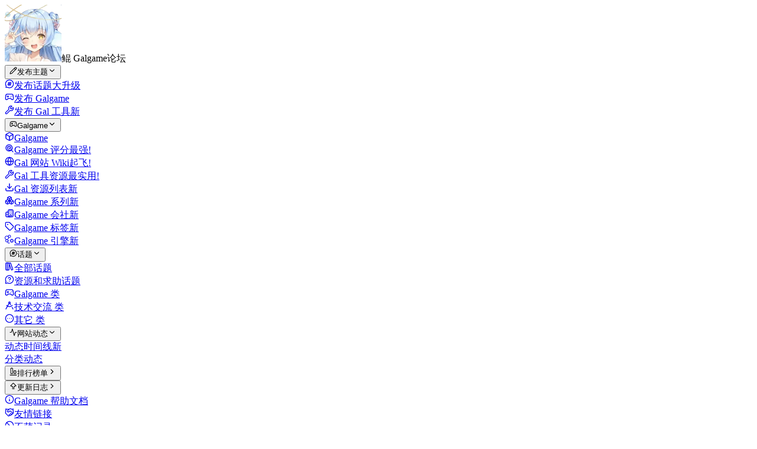

--- FILE ---
content_type: text/html;charset=utf-8
request_url: https://www.kungal.com/topic/926
body_size: 18867
content:
<!DOCTYPE html><html  lang="zh-Hans"><head><meta charset="utf-8"><meta name="viewport" content="width=device-width, initial-scale=1"><title>求资源：如月真绫的指导 - 鲲 Galgame 论坛 🐳 开源 Galgame 网站</title><style>.kun-page-enter-active,.kun-page-leave-active{transition:all .2s ease;will-change:transform,opacity}.kun-page-enter-from{opacity:0;transform:translateY(20px)}.kun-page-enter-to,.kun-page-leave-from{opacity:1;transform:translateY(0)}.kun-page-leave-to{opacity:0;transform:translateY(20px)}</style><style>.kun-modal-enter-active[data-v-4b03f797],.kun-modal-leave-active[data-v-4b03f797]{transition:all .3s ease}.kun-modal-enter-from[data-v-4b03f797],.kun-modal-leave-to[data-v-4b03f797]{opacity:0;transform:scale(1.1)}</style><style>.item-enter-active[data-v-29766e0b],.item-leave-active[data-v-29766e0b],.item-move[data-v-29766e0b]{transition:all .5s ease}.item-enter-from[data-v-29766e0b],.item-leave-to[data-v-29766e0b]{opacity:0;transform:translateY(77px)}.item-leave-active[data-v-29766e0b]{position:absolute}</style><style>.sidebar-switch-enter-active[data-v-5a09cf53],.sidebar-switch-leave-active[data-v-5a09cf53]{transition:opacity .2s ease,transform .2s ease}.sidebar-switch-enter-from[data-v-5a09cf53],.sidebar-switch-leave-to[data-v-5a09cf53]{opacity:0;transform:translateY(-4px)}</style><style>[data-v-ee43abdf] path{color:inherit}[data-v-ee43abdf] ellipse{color:inherit}[data-v-ee43abdf] g{color:inherit}[data-v-ee43abdf] rect{color:inherit}[data-v-ee43abdf] circle{color:inherit}</style><style>.ripple[data-v-df947da7]{animation:ripple-animation-df947da7 .6s ease-out;transform:scale(0)}@keyframes ripple-animation-df947da7{to{opacity:0;transform:scale(2)}}</style><style>.slide-enter-active[data-v-e7fbc26e],.slide-leave-active[data-v-e7fbc26e]{transition:all .3s ease-in-out}.slide-leave-active[data-v-e7fbc26e]{transition-delay:.25s}.slide-enter-from[data-v-e7fbc26e],.slide-leave-to[data-v-e7fbc26e]{opacity:0}.slide-enter-active .container[data-v-e7fbc26e],.slide-leave-active .container[data-v-e7fbc26e]{transition:all .3s ease-in-out}.slide-enter-from .container[data-v-e7fbc26e],.slide-leave-to .container[data-v-e7fbc26e]{opacity:0;transform:translate(-100%)}</style><style>.admin[data-v-3f358a92],.new[data-v-3f358a92]{animation:kun-pulse-3f358a92 1s infinite}@keyframes kun-pulse-3f358a92{0%{opacity:1;transform:scale(1)}50%{opacity:.5;transform:scale(1.5)}to{opacity:1;transform:scale(1)}}</style><style>.kun-prose[data-v-0e0b88b3] .kun-spoiler{border-radius:.5rem;display:inline-block;overflow:hidden;position:relative;vertical-align:middle}.kun-prose[data-v-0e0b88b3] .kun-spoiler .spoiler-frost{background:#969696;border-radius:inherit;inset:0;pointer-events:none;position:absolute;transform:translateZ(0);z-index:5}.kun-prose[data-v-0e0b88b3] .kun-spoiler>:not(.spoiler-canvas){filter:blur(0);transition:filter .3s ease-in-out}.kun-prose[data-v-0e0b88b3] .kun-spoiler .spoiler-canvas{background-color:#9696961a;inset:0;opacity:1;pointer-events:none;position:absolute;transition:opacity .3s ease-in-out;z-index:1}.kun-prose[data-v-0e0b88b3] .kun-spoiler .spoiler-canvas.fade-out{opacity:0}.kun-prose[data-v-0e0b88b3] .kun-spoiler.kun-spoiler-hidden{cursor:pointer}.kun-prose[data-v-0e0b88b3] .kun-spoiler.kun-spoiler-hidden>:not(.spoiler-canvas){filter:blur(52px);-webkit-user-select:none;-moz-user-select:none;user-select:none}.kun-prose[data-v-0e0b88b3] div.kun-spoiler{display:block;width:-moz-fit-content;width:fit-content}</style><link rel="stylesheet" href="/_nuxt/v1767855859/entry.BuPEZ1iq.css" crossorigin><link rel="stylesheet" href="/_nuxt/v1767855859/DualEditorProvider.D_kxw8tQ.css" crossorigin><link rel="stylesheet" href="/_nuxt/v1767855859/Sidebar.fUcBB9Rr.css" crossorigin><link rel="stylesheet" href="/_nuxt/v1767855859/index.CNVtxR4c.css" crossorigin><link rel="stylesheet" href="/_nuxt/v1767855859/Content.VGPzj_Ev.css" crossorigin><link rel="stylesheet" href="/_nuxt/v1767855859/Select.hRsHFf7l.css" crossorigin><link rel="modulepreload" as="script" crossorigin href="/_nuxt/v1767855859/DPDVl8S9.js"><link rel="modulepreload" as="script" crossorigin href="/_nuxt/v1767855859/ByJTfClO.js"><link rel="modulepreload" as="script" crossorigin href="/_nuxt/v1767855859/C1NGmcWM.js"><link rel="modulepreload" as="script" crossorigin href="/_nuxt/v1767855859/m26gtkDg.js"><link rel="modulepreload" as="script" crossorigin href="/_nuxt/v1767855859/CKQFiNsT.js"><link rel="modulepreload" as="script" crossorigin href="/_nuxt/v1767855859/CO-RGAPe.js"><link rel="modulepreload" as="script" crossorigin href="/_nuxt/v1767855859/Bq9e381x.js"><link rel="modulepreload" as="script" crossorigin href="/_nuxt/v1767855859/Cx6MqPzp.js"><link rel="modulepreload" as="script" crossorigin href="/_nuxt/v1767855859/DIqx41Ja.js"><link rel="modulepreload" as="script" crossorigin href="/_nuxt/v1767855859/BzJAwTng.js"><link rel="modulepreload" as="script" crossorigin href="/_nuxt/v1767855859/B9idfEpI.js"><link rel="modulepreload" as="script" crossorigin href="/_nuxt/v1767855859/CjXMU4u9.js"><link rel="modulepreload" as="script" crossorigin href="/_nuxt/v1767855859/DAabsFqb.js"><link rel="modulepreload" as="script" crossorigin href="/_nuxt/v1767855859/DKgUve2p.js"><link rel="modulepreload" as="script" crossorigin href="/_nuxt/v1767855859/BOFeYYEj.js"><link rel="modulepreload" as="script" crossorigin href="/_nuxt/v1767855859/DXTTgm69.js"><link rel="modulepreload" as="script" crossorigin href="/_nuxt/v1767855859/CuXL66MH.js"><link rel="modulepreload" as="script" crossorigin href="/_nuxt/v1767855859/CSxeeOcP.js"><link rel="modulepreload" as="script" crossorigin href="/_nuxt/v1767855859/DMtoHpLZ.js"><link rel="modulepreload" as="script" crossorigin href="/_nuxt/v1767855859/C2Lmoo9Y.js"><link rel="modulepreload" as="script" crossorigin href="/_nuxt/v1767855859/Ac2z1ej-.js"><link rel="modulepreload" as="script" crossorigin href="/_nuxt/v1767855859/DH5CfHjV.js"><link rel="modulepreload" as="script" crossorigin href="/_nuxt/v1767855859/CN-ykHgv.js"><link rel="modulepreload" as="script" crossorigin href="/_nuxt/v1767855859/DEG_E0Ux.js"><link rel="modulepreload" as="script" crossorigin href="/_nuxt/v1767855859/BjxbJzSg.js"><link rel="modulepreload" as="script" crossorigin href="/_nuxt/v1767855859/wxNeQSKK.js"><link rel="modulepreload" as="script" crossorigin href="/_nuxt/v1767855859/CDb9Tns3.js"><link rel="modulepreload" as="script" crossorigin href="/_nuxt/v1767855859/iVgnb_a_.js"><link rel="modulepreload" as="script" crossorigin href="/_nuxt/v1767855859/DXA1jh1U.js"><link rel="modulepreload" as="script" crossorigin href="/_nuxt/v1767855859/Xh2Gp-uv.js"><link rel="modulepreload" as="script" crossorigin href="/_nuxt/v1767855859/BgyRRCV5.js"><link rel="modulepreload" as="script" crossorigin href="/_nuxt/v1767855859/BAlksnh6.js"><link rel="modulepreload" as="script" crossorigin href="/_nuxt/v1767855859/CLY68NN9.js"><link rel="modulepreload" as="script" crossorigin href="/_nuxt/v1767855859/ToC9tjvQ.js"><link rel="modulepreload" as="script" crossorigin href="/_nuxt/v1767855859/CpkfgjDc.js"><link rel="modulepreload" as="script" crossorigin href="/_nuxt/v1767855859/CGiavcJt.js"><link rel="modulepreload" as="script" crossorigin href="/_nuxt/v1767855859/Bp4TycsB.js"><link rel="preload" as="fetch" fetchpriority="low" crossorigin="anonymous" href="/_nuxt/v1767855859/builds/meta/d1449f49-8c4a-4f66-90b2-7ca8eab5bd84.json"><meta name="image" content="https://www.kungal.com/kungalgame.webp"><meta name="yandex-verification" content="b68583c46a1ecdc5"><link rel="alternative" href="https://www.kungal.com/rss/topic.xml" type="application/rss+xml" title="鲲 Galgame 论坛话题订阅"><link rel="feed" href="https://www.kungal.com/rss/topic.xml" type="application/rss+xml" title="鲲 Galgame 论坛话题订阅"><link rel="alternative" href="https://www.kungal.com/rss/galgame.xml" type="application/rss+xml" title="鲲 Galgame 论坛 Galgame 订阅"><link rel="feed" href="https://www.kungal.com/rss/galgame.xml" type="application/rss+xml" title="鲲 Galgame 论坛 Galgame 订阅"><link rel="me" href="https://mastodon.social/@kungal" type="text/html" title="Mastodon"><link rel="icon" type="image/x-icon" href="/favicon.ico"><meta name="format-detection" content="telephone=no"><meta name="theme-color" content="#006FEE"><meta property="og:locale" content="zh_CN"><meta property="og:site_name" content="鲲 Galgame 论坛 🐳 开源 Galgame 网站"><meta property="og:image:width" content="1920"><meta property="og:image:height" content="1080"><meta property="og:image:type" content="image/png"><script id="schema-org-qa-page" type="application/ld+json">{"@context":"https://schema.org","@type":"DiscussionForumPosting","mainEntityOfPage":"https://www.kungal.com/topic/926","headline":"求资源：如月真绫的指导","description":"兄弟们有这作的PC资源吗，求()","image":"https://www.kungal.com/kungalgame.webp","author":{"@type":"Person","name":"恒","url":"https://www.kungal.com/user/1576/info","image":"https://image.kungal.com/avatar/user_1576/avatar.webp"},"datePublished":"2024-04-13T13:19:07.576Z","dateModified":"2024-04-13T13:19:07.576Z","interactionStatistic":[{"@type":"InteractionCounter","interactionType":{"@type":"CommentAction"},"userInteractionCount":5},{"@type":"InteractionCounter","interactionType":{"@type":"LikeAction"},"userInteractionCount":0},{"@type":"InteractionCounter","interactionType":{"@type":"VoteAction"},"userInteractionCount":0}],"commentCount":5,"keywords":"寻求资源, gal"}</script><meta property="article:author" content="https://www.kungal.com/user/1576/info"><meta name="description" content="兄弟们有这作的PC资源吗，求()"><meta name="keywords" content="Galgame,Galgame 论坛,Galgame 下载,Galgame 资源,Galgame wiki,Galgame 网站,Galgame 系列,Galgame 会社,Galgame 标签,Galgame 引擎,Galgame 评测,Galgame 数据分析,Galgame 新作动态,Galgame 汉化 / 国际化,Galgame 制作,Galgame 讨论,Galgame 制作,技术交流,其他交流"><meta property="og:url" content="https://www.kungal.com/topic/926"><meta property="og:type" content="article"><meta property="og:title" content="求资源：如月真绫的指导 - 鲲 Galgame 论坛 🐳 开源 Galgame 网站"><meta property="og:description" content="兄弟们有这作的PC资源吗，求()"><meta property="og:image" content="https://www.kungal.com/kungalgame.webp"><meta property="og:image:alt" content="求资源：如月真绫的指导 - 鲲 Galgame 论坛 🐳 开源 Galgame 网站"><meta name="twitter:card" content="summary_large_image"><meta name="twitter:title" content="求资源：如月真绫的指导 - 鲲 Galgame 论坛 🐳 开源 Galgame 网站"><meta name="twitter:description" content="兄弟们有这作的PC资源吗，求()"><meta name="twitter:image" content="https://www.kungal.com/kungalgame.webp"><meta name="twitter:image:alt" content="求资源：如月真绫的指导 - 鲲 Galgame 论坛 🐳 开源 Galgame 网站"><meta property="article:published_time" content="Sat Apr 13 2024 21:19:07 GMT+0800 (China Standard Time)"><meta property="article:modified_time" content><link rel="canonical" href="https://www.kungal.com/topic/926"><script type="module" src="/_nuxt/v1767855859/DPDVl8S9.js" crossorigin></script><script>"use strict";(()=>{const t=window,e=document.documentElement,c=["dark","light"],n=getStorageValue("localStorage","kungalgame-color-mode")||"system";let i=n==="system"?u():n;const r=e.getAttribute("data-color-mode-forced");r&&(i=r),l(i),t["__KUNGALGAME_COLOR_MODE__"]={preference:n,value:i,getColorScheme:u,addColorScheme:l,removeColorScheme:d};function l(o){const s="kun-"+o+"-mode",a="";e.classList?e.classList.add(s):e.className+=" "+s,a&&e.setAttribute("data-"+a,o)}function d(o){const s="kun-"+o+"-mode",a="";e.classList?e.classList.remove(s):e.className=e.className.replace(new RegExp(s,"g"),""),a&&e.removeAttribute("data-"+a)}function f(o){return t.matchMedia("(prefers-color-scheme"+o+")")}function u(){if(t.matchMedia&&f("").media!=="not all"){for(const o of c)if(f(":"+o).matches)return o}return"light"}})();function getStorageValue(t,e){switch(t){case"localStorage":return window.localStorage.getItem(e);case"sessionStorage":return window.sessionStorage.getItem(e);case"cookie":return getCookie(e);default:return null}}function getCookie(t){const c=("; "+window.document.cookie).split("; "+t+"=");if(c.length===2)return c.pop()?.split(";").shift()}</script></head><body><!--teleport start anchor--><!----><!--teleport anchor--><!--teleport start anchor--><!----><!--teleport anchor--><!--teleport start anchor--><!--teleport anchor--><!--teleport start anchor--><!----><!--teleport anchor--><!--teleport start anchor--><!----><!--teleport anchor--><div id="__nuxt"><div class="kun"><!--teleport start--><!--teleport end--><!--teleport start--><!--teleport end--><!----><!--teleport start--><!----><!--teleport end--><!--teleport start--><!--teleport end--><div class="nuxt-loading-indicator" style="position:fixed;top:0;right:0;left:0;pointer-events:none;width:auto;height:3px;opacity:0;background:var(--color-primary);background-size:0% auto;transform:scaleX(0%);transform-origin:left;transition:transform 0.1s, height 0.4s, opacity 0.4s;z-index:999999;"></div><div class="contents"><div class="bg-background fixed top-0 left-0 h-full w-full"><div class="fixed size-full bg-cover bg-fixed bg-center bg-no-repeat opacity-30 brightness-[var(--kun-background-brightness)]" style="background-image:url();"></div></div><div class="hidden md:block"><div class="scrollbar-hide sm:bg-default-100 bg-default-200 border-default/20 fixed z-20 flex h-full shrink-0 -translate-x-1 flex-col justify-between rounded-none border-r p-0 transition-all duration-300 sm:backdrop-blur-[var(--kun-background-blur)] w-3xs overflow-y-scroll" data-v-5a09cf53><div class="space-y-3 p-3" data-v-5a09cf53><div class="flex cursor-pointer items-center gap-3" data-v-5a09cf53><img data-nuxt-img srcset="/_ipx/_/favicon.webp 1x, /_ipx/_/favicon.webp 2x" onerror="this.setAttribute(&#39;data-error&#39;, 1)" class="size-10 rounded-2xl" alt="鲲 Galgame 论坛" src="/_ipx/_/favicon.webp"><span class="text-xl">鲲 Galgame</span><span class="inline-flex cursor-default items-center justify-center gap-1 rounded-full font-medium px-3 py-1.5 text-sm border-transparent shadow-none bg-primary/20 text-primary-600"><!--[-->论坛<!--]--></span></div><div class="flex flex-col justify-center gap-1 py-3" data-v-5a09cf53><!--[--><div class="w-full"><div class="flex w-full flex-col"><button class="relative inline-flex cursor-pointer items-center justify-center gap-1 overflow-hidden font-medium transition-all hover:opacity-80 active:scale-[0.97] disabled:opacity-50 text-sm px-4 py-2 border-transparent bg-transparent text-primary hover:bg-primary/20 rounded-lg mb-1" to target="_self" role="button" type="button" aria-label><!----><!----><!--[--><svg xmlns="http://www.w3.org/2000/svg" xmlns:xlink="http://www.w3.org/1999/xlink" aria-hidden="true" role="img" class="iconify iconify--lucide shrink-0 text-foreground mr-3 flex items-center justify-center text-xl" style="" width="1em" height="1em" viewBox="0 0 24 24" data-v-ee43abdf><path fill="none" stroke="currentColor" stroke-linecap="round" stroke-linejoin="round" stroke-width="2" d="M21.174 6.812a1 1 0 0 0-3.986-3.987L3.842 16.174a2 2 0 0 0-.5.83l-1.321 4.352a.5.5 0 0 0 .623.622l4.353-1.32a2 2 0 0 0 .83-.497zM15 5l4 4"/></svg><span class="text-foreground text-sm sm:text-base">发布主题</span><svg xmlns="http://www.w3.org/2000/svg" xmlns:xlink="http://www.w3.org/1999/xlink" aria-hidden="true" role="img" class="iconify iconify--lucide shrink-0 text-inherit ml-auto" style="" width="1em" height="1em" viewBox="0 0 24 24" data-v-ee43abdf><path fill="none" stroke="currentColor" stroke-linecap="round" stroke-linejoin="round" stroke-width="2" d="m6 9l6 6l6-6"/></svg><!--]--><!----><!--[--><!--]--></button><div class="ml-8 flex flex-col gap-1 transition-all" style=""><!--[--><div class="w-full"><a href="/edit/topic" class="relative inline-flex cursor-pointer items-center gap-1 overflow-hidden font-medium transition-all hover:opacity-80 active:scale-[0.97] disabled:opacity-50 text-sm px-4 py-2 border-transparent bg-transparent text-primary hover:bg-primary/20 rounded-lg justify-start w-full" role="link" type="button" aria-label><!----><!----><!--[--><span class="flex items-center justify-center gap-2 text-xl text-foreground"><svg xmlns="http://www.w3.org/2000/svg" xmlns:xlink="http://www.w3.org/1999/xlink" aria-hidden="true" role="img" class="iconify iconify--icon-park-outline shrink-0 text-inherit" style="" width="1em" height="1em" viewBox="0 0 48 48" data-v-ee43abdf><g fill="none" stroke="currentColor" stroke-linejoin="round" stroke-width="4"><path d="M24 44c11.046 0 20-8.954 20-20S35.046 4 24 4S4 12.954 4 24a19.94 19.94 0 0 0 3.368 11.112Q7.733 35.657 6 42q6.344-1.733 6.888-1.368A19.94 19.94 0 0 0 24 44Z"/><path stroke-linecap="round" d="M16.605 19.82h16.779m-11.537-4.082l-2.914 16.524m9.914-16.524l-2.914 16.524M14.605 28h16.779"/></g></svg><span class="text-sm sm:text-base">发布话题</span></span><span class="text-primary ml-auto text-xs">大升级</span><!--]--><!----><!--[--><!--]--></a></div><div class="w-full"><a href="/edit/galgame/create" class="relative inline-flex cursor-pointer items-center gap-1 overflow-hidden font-medium transition-all hover:opacity-80 active:scale-[0.97] disabled:opacity-50 text-sm px-4 py-2 border-transparent bg-transparent text-primary hover:bg-primary/20 rounded-lg justify-start w-full" role="link" type="button" aria-label><!----><!----><!--[--><span class="flex items-center justify-center gap-2 text-xl text-foreground"><svg xmlns="http://www.w3.org/2000/svg" xmlns:xlink="http://www.w3.org/1999/xlink" aria-hidden="true" role="img" class="iconify iconify--lucide shrink-0 text-inherit" style="" width="1em" height="1em" viewBox="0 0 24 24" data-v-ee43abdf><path fill="none" stroke="currentColor" stroke-linecap="round" stroke-linejoin="round" stroke-width="2" d="M6 11h4M8 9v4m7-1h.01M18 10h.01m-.69-5H6.68a4 4 0 0 0-3.978 3.59l-.017.152C2.604 9.416 2 14.456 2 16a3 3 0 0 0 3 3c1 0 1.5-.5 2-1l1.414-1.414A2 2 0 0 1 9.828 16h4.344a2 2 0 0 1 1.414.586L17 18c.5.5 1 1 2 1a3 3 0 0 0 3-3c0-1.545-.604-6.584-.685-7.258q-.01-.075-.017-.151A4 4 0 0 0 17.32 5"/></svg><span class="text-sm sm:text-base">发布 Galgame</span></span><!----><!--]--><!----><!--[--><!--]--></a></div><div class="w-full"><a href="/edit/toolset/create" class="relative inline-flex cursor-pointer items-center gap-1 overflow-hidden font-medium transition-all hover:opacity-80 active:scale-[0.97] disabled:opacity-50 text-sm px-4 py-2 border-transparent bg-transparent text-primary hover:bg-primary/20 rounded-lg justify-start w-full" role="link" type="button" aria-label><!----><!----><!--[--><span class="flex items-center justify-center gap-2 text-xl text-foreground"><svg xmlns="http://www.w3.org/2000/svg" xmlns:xlink="http://www.w3.org/1999/xlink" aria-hidden="true" role="img" class="iconify iconify--lucide shrink-0 text-inherit" style="" width="1em" height="1em" viewBox="0 0 24 24" data-v-ee43abdf><path fill="none" stroke="currentColor" stroke-linecap="round" stroke-linejoin="round" stroke-width="2" d="M14.7 6.3a1 1 0 0 0 0 1.4l1.6 1.6a1 1 0 0 0 1.4 0l3.106-3.105c.32-.322.863-.22.983.218a6 6 0 0 1-8.259 7.057l-7.91 7.91a1 1 0 0 1-2.999-3l7.91-7.91a6 6 0 0 1 7.057-8.259c.438.12.54.662.219.984z"/></svg><span class="text-sm sm:text-base">发布 Gal 工具</span></span><span class="text-primary ml-auto text-xs">新</span><!--]--><!----><!--[--><!--]--></a></div><!--]--></div></div></div><div class="w-full"><div class="flex w-full flex-col"><button class="relative inline-flex cursor-pointer items-center justify-center gap-1 overflow-hidden font-medium transition-all hover:opacity-80 active:scale-[0.97] disabled:opacity-50 text-sm px-4 py-2 border-transparent bg-transparent text-primary hover:bg-primary/20 rounded-lg mb-1" to target="_self" role="button" type="button" aria-label><!----><!----><!--[--><svg xmlns="http://www.w3.org/2000/svg" xmlns:xlink="http://www.w3.org/1999/xlink" aria-hidden="true" role="img" class="iconify iconify--lucide shrink-0 text-foreground mr-3 flex items-center justify-center text-xl" style="" width="1em" height="1em" viewBox="0 0 24 24" data-v-ee43abdf><path fill="none" stroke="currentColor" stroke-linecap="round" stroke-linejoin="round" stroke-width="2" d="M6 11h4M8 9v4m7-1h.01M18 10h.01m-.69-5H6.68a4 4 0 0 0-3.978 3.59l-.017.152C2.604 9.416 2 14.456 2 16a3 3 0 0 0 3 3c1 0 1.5-.5 2-1l1.414-1.414A2 2 0 0 1 9.828 16h4.344a2 2 0 0 1 1.414.586L17 18c.5.5 1 1 2 1a3 3 0 0 0 3-3c0-1.545-.604-6.584-.685-7.258q-.01-.075-.017-.151A4 4 0 0 0 17.32 5"/></svg><span class="text-foreground text-sm sm:text-base">Galgame</span><svg xmlns="http://www.w3.org/2000/svg" xmlns:xlink="http://www.w3.org/1999/xlink" aria-hidden="true" role="img" class="iconify iconify--lucide shrink-0 text-inherit ml-auto" style="" width="1em" height="1em" viewBox="0 0 24 24" data-v-ee43abdf><path fill="none" stroke="currentColor" stroke-linecap="round" stroke-linejoin="round" stroke-width="2" d="m6 9l6 6l6-6"/></svg><!--]--><!----><!--[--><!--]--></button><div class="ml-8 flex flex-col gap-1 transition-all" style=""><!--[--><div class="w-full"><a href="/galgame" class="relative inline-flex cursor-pointer items-center gap-1 overflow-hidden font-medium transition-all hover:opacity-80 active:scale-[0.97] disabled:opacity-50 text-sm px-4 py-2 border-transparent bg-transparent text-primary hover:bg-primary/20 rounded-lg justify-start w-full" role="link" type="button" aria-label><!----><!----><!--[--><span class="flex items-center justify-center gap-2 text-xl text-foreground"><svg xmlns="http://www.w3.org/2000/svg" xmlns:xlink="http://www.w3.org/1999/xlink" aria-hidden="true" role="img" class="iconify iconify--lucide shrink-0 text-inherit" style="" width="1em" height="1em" viewBox="0 0 24 24" data-v-ee43abdf><g fill="none" stroke="currentColor" stroke-linecap="round" stroke-linejoin="round" stroke-width="2"><path d="M21 8a2 2 0 0 0-1-1.73l-7-4a2 2 0 0 0-2 0l-7 4A2 2 0 0 0 3 8v8a2 2 0 0 0 1 1.73l7 4a2 2 0 0 0 2 0l7-4A2 2 0 0 0 21 16Z"/><path d="m3.3 7l8.7 5l8.7-5M12 22V12"/></g></svg><span class="text-sm sm:text-base">Galgame</span></span><!----><!--]--><!----><!--[--><!--]--></a></div><div class="w-full"><a href="/galgame-rating" class="relative inline-flex cursor-pointer items-center gap-1 overflow-hidden font-medium transition-all hover:opacity-80 active:scale-[0.97] disabled:opacity-50 text-sm px-4 py-2 border-transparent bg-transparent text-primary hover:bg-primary/20 rounded-lg justify-start w-full" role="link" type="button" aria-label><!----><!----><!--[--><span class="flex items-center justify-center gap-2 text-xl text-foreground"><svg xmlns="http://www.w3.org/2000/svg" xmlns:xlink="http://www.w3.org/1999/xlink" aria-hidden="true" role="img" class="iconify iconify--lucide shrink-0 text-inherit" style="" width="1em" height="1em" viewBox="0 0 24 24" data-v-ee43abdf><g fill="none" stroke="currentColor" stroke-linecap="round" stroke-linejoin="round" stroke-width="2"><circle cx="11" cy="11" r="8"/><path d="m21 21l-4.3-4.3M11 11a2 2 0 0 0 4 0a4 4 0 0 0-8 0a6 6 0 0 0 12 0"/></g></svg><span class="text-sm sm:text-base">Galgame 评分</span></span><span class="text-primary ml-auto text-xs">最强!</span><!--]--><!----><!--[--><!--]--></a></div><div class="w-full"><a href="/website" class="relative inline-flex cursor-pointer items-center gap-1 overflow-hidden font-medium transition-all hover:opacity-80 active:scale-[0.97] disabled:opacity-50 text-sm px-4 py-2 border-transparent bg-transparent text-primary hover:bg-primary/20 rounded-lg justify-start w-full" role="link" type="button" aria-label><!----><!----><!--[--><span class="flex items-center justify-center gap-2 text-xl text-foreground"><svg xmlns="http://www.w3.org/2000/svg" xmlns:xlink="http://www.w3.org/1999/xlink" aria-hidden="true" role="img" class="iconify iconify--lucide shrink-0 text-inherit" style="" width="1em" height="1em" viewBox="0 0 24 24" data-v-ee43abdf><g fill="none" stroke="currentColor" stroke-linecap="round" stroke-linejoin="round" stroke-width="2"><circle cx="12" cy="12" r="10"/><path d="M12 2a14.5 14.5 0 0 0 0 20a14.5 14.5 0 0 0 0-20M2 12h20"/></g></svg><span class="text-sm sm:text-base">Gal 网站 Wiki</span></span><span class="text-primary ml-auto text-xs">起飞!</span><!--]--><!----><!--[--><!--]--></a></div><div class="w-full"><a href="/toolset" class="relative inline-flex cursor-pointer items-center gap-1 overflow-hidden font-medium transition-all hover:opacity-80 active:scale-[0.97] disabled:opacity-50 text-sm px-4 py-2 border-transparent bg-transparent text-primary hover:bg-primary/20 rounded-lg justify-start w-full" role="link" type="button" aria-label><!----><!----><!--[--><span class="flex items-center justify-center gap-2 text-xl text-foreground"><svg xmlns="http://www.w3.org/2000/svg" xmlns:xlink="http://www.w3.org/1999/xlink" aria-hidden="true" role="img" class="iconify iconify--lucide shrink-0 text-inherit" style="" width="1em" height="1em" viewBox="0 0 24 24" data-v-ee43abdf><path fill="none" stroke="currentColor" stroke-linecap="round" stroke-linejoin="round" stroke-width="2" d="M14.7 6.3a1 1 0 0 0 0 1.4l1.6 1.6a1 1 0 0 0 1.4 0l3.106-3.105c.32-.322.863-.22.983.218a6 6 0 0 1-8.259 7.057l-7.91 7.91a1 1 0 0 1-2.999-3l7.91-7.91a6 6 0 0 1 7.057-8.259c.438.12.54.662.219.984z"/></svg><span class="text-sm sm:text-base">Gal 工具资源</span></span><span class="text-primary ml-auto text-xs">最实用!</span><!--]--><!----><!--[--><!--]--></a></div><div class="w-full"><a href="/galgame-resource" class="relative inline-flex cursor-pointer items-center gap-1 overflow-hidden font-medium transition-all hover:opacity-80 active:scale-[0.97] disabled:opacity-50 text-sm px-4 py-2 border-transparent bg-transparent text-primary hover:bg-primary/20 rounded-lg justify-start w-full" role="link" type="button" aria-label><!----><!----><!--[--><span class="flex items-center justify-center gap-2 text-xl text-foreground"><svg xmlns="http://www.w3.org/2000/svg" xmlns:xlink="http://www.w3.org/1999/xlink" aria-hidden="true" role="img" class="iconify iconify--lucide shrink-0 text-inherit" style="" width="1em" height="1em" viewBox="0 0 24 24" data-v-ee43abdf><g fill="none" stroke="currentColor" stroke-linecap="round" stroke-linejoin="round" stroke-width="2"><path d="M12 15V3m9 12v4a2 2 0 0 1-2 2H5a2 2 0 0 1-2-2v-4"/><path d="m7 10l5 5l5-5"/></g></svg><span class="text-sm sm:text-base">Gal 资源列表</span></span><span class="text-primary ml-auto text-xs">新</span><!--]--><!----><!--[--><!--]--></a></div><div class="w-full"><a href="/galgame-series" class="relative inline-flex cursor-pointer items-center gap-1 overflow-hidden font-medium transition-all hover:opacity-80 active:scale-[0.97] disabled:opacity-50 text-sm px-4 py-2 border-transparent bg-transparent text-primary hover:bg-primary/20 rounded-lg justify-start w-full" role="link" type="button" aria-label><!----><!----><!--[--><span class="flex items-center justify-center gap-2 text-xl text-foreground"><svg xmlns="http://www.w3.org/2000/svg" xmlns:xlink="http://www.w3.org/1999/xlink" aria-hidden="true" role="img" class="iconify iconify--lucide shrink-0 text-inherit" style="" width="1em" height="1em" viewBox="0 0 24 24" data-v-ee43abdf><g fill="none" stroke="currentColor" stroke-linecap="round" stroke-linejoin="round" stroke-width="2"><path d="M2.97 12.92A2 2 0 0 0 2 14.63v3.24a2 2 0 0 0 .97 1.71l3 1.8a2 2 0 0 0 2.06 0L12 19v-5.5l-5-3zM7 16.5l-4.74-2.85M7 16.5l5-3m-5 3v5.17m5-8.17V19l3.97 2.38a2 2 0 0 0 2.06 0l3-1.8a2 2 0 0 0 .97-1.71v-3.24a2 2 0 0 0-.97-1.71L17 10.5zm5 3l-5-3m5 3l4.74-2.85M17 16.5v5.17"/><path d="M7.97 4.42A2 2 0 0 0 7 6.13v4.37l5 3l5-3V6.13a2 2 0 0 0-.97-1.71l-3-1.8a2 2 0 0 0-2.06 0zM12 8L7.26 5.15M12 8l4.74-2.85M12 13.5V8"/></g></svg><span class="text-sm sm:text-base">Galgame 系列</span></span><span class="text-primary ml-auto text-xs">新</span><!--]--><!----><!--[--><!--]--></a></div><div class="w-full"><a href="/galgame-official" class="relative inline-flex cursor-pointer items-center gap-1 overflow-hidden font-medium transition-all hover:opacity-80 active:scale-[0.97] disabled:opacity-50 text-sm px-4 py-2 border-transparent bg-transparent text-primary hover:bg-primary/20 rounded-lg justify-start w-full" role="link" type="button" aria-label><!----><!----><!--[--><span class="flex items-center justify-center gap-2 text-xl text-foreground"><svg xmlns="http://www.w3.org/2000/svg" xmlns:xlink="http://www.w3.org/1999/xlink" aria-hidden="true" role="img" class="iconify iconify--cuida shrink-0 text-inherit" style="" width="1em" height="1em" viewBox="0 0 24 24" data-v-ee43abdf><g class="building-outline"><g fill="currentColor" class="Vector"><path fill-rule="evenodd" d="M8 5a3 3 0 0 1 3-3h8a3 3 0 0 1 3 3v14a3 3 0 0 1-3 3h-8a3 3 0 0 1-3-3zm3-1a1 1 0 0 0-1 1v14a1 1 0 0 0 1 1h8a1 1 0 0 0 1-1V5a1 1 0 0 0-1-1z" clip-rule="evenodd"/><path fill-rule="evenodd" d="M2 11a3 3 0 0 1 3-3h4.5v2H5a1 1 0 0 0-1 1v8a1 1 0 0 0 1 1h9.5v2H5a3 3 0 0 1-3-3z" clip-rule="evenodd"/><path fill-rule="evenodd" d="M12 17a2 2 0 0 1 2-2h2a2 2 0 0 1 2 2v3h-2v-3h-2v3h-2z" clip-rule="evenodd"/><path d="M12 6a1 1 0 1 1 2 0v1a1 1 0 1 1-2 0zm0 5a1 1 0 1 1 2 0v1a1 1 0 1 1-2 0zm-7 4a1 1 0 1 1 2 0v1a1 1 0 1 1-2 0zm11-9a1 1 0 1 1 2 0v1a1 1 0 1 1-2 0zm0 5a1 1 0 1 1 2 0v1a1 1 0 1 1-2 0z"/></g></g></svg><span class="text-sm sm:text-base">Galgame 会社</span></span><span class="text-primary ml-auto text-xs">新</span><!--]--><!----><!--[--><!--]--></a></div><div class="w-full"><a href="/galgame-tag" class="relative inline-flex cursor-pointer items-center gap-1 overflow-hidden font-medium transition-all hover:opacity-80 active:scale-[0.97] disabled:opacity-50 text-sm px-4 py-2 border-transparent bg-transparent text-primary hover:bg-primary/20 rounded-lg justify-start w-full" role="link" type="button" aria-label><!----><!----><!--[--><span class="flex items-center justify-center gap-2 text-xl text-foreground"><svg xmlns="http://www.w3.org/2000/svg" xmlns:xlink="http://www.w3.org/1999/xlink" aria-hidden="true" role="img" class="iconify iconify--lucide shrink-0 text-inherit" style="" width="1em" height="1em" viewBox="0 0 24 24" data-v-ee43abdf><g fill="none" stroke="currentColor" stroke-linecap="round" stroke-linejoin="round" stroke-width="2"><path d="M12.586 2.586A2 2 0 0 0 11.172 2H4a2 2 0 0 0-2 2v7.172a2 2 0 0 0 .586 1.414l8.704 8.704a2.426 2.426 0 0 0 3.42 0l6.58-6.58a2.426 2.426 0 0 0 0-3.42z"/><circle cx="7.5" cy="7.5" r=".5" fill="currentColor"/></g></svg><span class="text-sm sm:text-base">Galgame 标签</span></span><span class="text-primary ml-auto text-xs">新</span><!--]--><!----><!--[--><!--]--></a></div><div class="w-full"><a href="/galgame-engine" class="relative inline-flex cursor-pointer items-center gap-1 overflow-hidden font-medium transition-all hover:opacity-80 active:scale-[0.97] disabled:opacity-50 text-sm px-4 py-2 border-transparent bg-transparent text-primary hover:bg-primary/20 rounded-lg justify-start w-full" role="link" type="button" aria-label><!----><!----><!--[--><span class="flex items-center justify-center gap-2 text-xl text-foreground"><svg xmlns="http://www.w3.org/2000/svg" xmlns:xlink="http://www.w3.org/1999/xlink" aria-hidden="true" role="img" class="iconify iconify--carbon shrink-0 text-inherit" style="" width="1em" height="1em" viewBox="0 0 32 32" data-v-ee43abdf><path fill="currentColor" d="M31 22v-2h-2.1a5 5 0 0 0-.733-1.753l1.49-1.49l-1.414-1.414l-1.49 1.49A5 5 0 0 0 25 16.101V14h-2v2.101a5 5 0 0 0-1.753.732l-1.49-1.49l-1.414 1.414l1.49 1.49A5 5 0 0 0 19.1 20H17v2h2.1c.13.637.384 1.229.732 1.753l-1.49 1.49l1.414 1.414l1.49-1.49A5 5 0 0 0 23 25.9V28h2v-2.1a5 5 0 0 0 1.753-.732l1.49 1.49l1.414-1.414l-1.49-1.49A5 5 0 0 0 28.9 22zm-7 2a3 3 0 1 1 0-6a3 3 0 0 1 0 6"/><path fill="currentColor" d="M21 6c0-2.757-2.243-5-5-5c-1.78 0-3.439.958-4.33 2.5a5.2 5.2 0 0 0-.63 1.794A6.96 6.96 0 0 0 7 4c-3.86 0-7 3.14-7 7a7 7 0 0 0 3.779 6.208C2.7 18.126 2 19.476 2 21c0 2.757 2.243 5 5 5c.734 0 1.427-.168 2.055-.454C9.332 28.043 11.43 30 14 30a4.97 4.97 0 0 0 3.536-1.464l-1.415-1.415A2.98 2.98 0 0 1 14 28c-1.654 0-3-1.346-3-3s1.346-3 3-3v-2c-.735 0-1.427.169-2.055.454a5 5 0 0 0-1.722-3.246A7 7 0 0 0 14 11c0-.147-.014-.291-.023-.436c.62.276 1.302.436 2.023.436c2.757 0 5-2.243 5-5m-7.6-1.5A3.01 3.01 0 0 1 16 3c1.654 0 3 1.346 3 3s-1.346 3-3 3s-3-1.346-3-3h-.03c.036-.576.172-1.052.43-1.5M10 21c0 1.654-1.346 3-3 3s-3-1.346-3-3s1.346-3 3-3s3 1.346 3 3m-3-5c-2.757 0-5-2.243-5-5s2.243-5 5-5s5 2.243 5 5s-2.243 5-5 5"/></svg><span class="text-sm sm:text-base">Galgame 引擎</span></span><span class="text-primary ml-auto text-xs">新</span><!--]--><!----><!--[--><!--]--></a></div><!--]--></div></div></div><div class="w-full"><div class="flex w-full flex-col"><button class="relative inline-flex cursor-pointer items-center justify-center gap-1 overflow-hidden font-medium transition-all hover:opacity-80 active:scale-[0.97] disabled:opacity-50 text-sm px-4 py-2 border-transparent bg-transparent text-primary hover:bg-primary/20 rounded-lg mb-1" to target="_self" role="button" type="button" aria-label><!----><!----><!--[--><svg xmlns="http://www.w3.org/2000/svg" xmlns:xlink="http://www.w3.org/1999/xlink" aria-hidden="true" role="img" class="iconify iconify--icon-park-outline shrink-0 text-foreground mr-3 flex items-center justify-center text-xl" style="" width="1em" height="1em" viewBox="0 0 48 48" data-v-ee43abdf><g fill="none" stroke="currentColor" stroke-linejoin="round" stroke-width="4"><path d="M24 44c11.046 0 20-8.954 20-20S35.046 4 24 4S4 12.954 4 24a19.94 19.94 0 0 0 3.368 11.112Q7.733 35.657 6 42q6.344-1.733 6.888-1.368A19.94 19.94 0 0 0 24 44Z"/><path stroke-linecap="round" d="M16.605 19.82h16.779m-11.537-4.082l-2.914 16.524m9.914-16.524l-2.914 16.524M14.605 28h16.779"/></g></svg><span class="text-foreground text-sm sm:text-base">话题</span><svg xmlns="http://www.w3.org/2000/svg" xmlns:xlink="http://www.w3.org/1999/xlink" aria-hidden="true" role="img" class="iconify iconify--lucide shrink-0 text-inherit ml-auto" style="" width="1em" height="1em" viewBox="0 0 24 24" data-v-ee43abdf><path fill="none" stroke="currentColor" stroke-linecap="round" stroke-linejoin="round" stroke-width="2" d="m6 9l6 6l6-6"/></svg><!--]--><!----><!--[--><!--]--></button><div class="ml-8 flex flex-col gap-1 transition-all" style=""><!--[--><div class="w-full"><a href="/topic" class="relative inline-flex cursor-pointer items-center gap-1 overflow-hidden font-medium transition-all hover:opacity-80 active:scale-[0.97] disabled:opacity-50 text-sm px-4 py-2 border-transparent bg-transparent text-primary hover:bg-primary/20 rounded-lg justify-start w-full" role="link" type="button" aria-label><!----><!----><!--[--><span class="flex items-center justify-center gap-2 text-xl text-foreground"><svg xmlns="http://www.w3.org/2000/svg" xmlns:xlink="http://www.w3.org/1999/xlink" aria-hidden="true" role="img" class="iconify iconify--lucide shrink-0 text-inherit" style="" width="1em" height="1em" viewBox="0 0 24 24" data-v-ee43abdf><g fill="none" stroke="currentColor" stroke-linecap="round" stroke-linejoin="round" stroke-width="2"><rect width="8" height="18" x="3" y="3" rx="1"/><path d="M7 3v18m13.4-2.1c.2.5-.1 1.1-.6 1.3l-1.9.7c-.5.2-1.1-.1-1.3-.6L11.1 5.1c-.2-.5.1-1.1.6-1.3l1.9-.7c.5-.2 1.1.1 1.3.6Z"/></g></svg><span class="text-sm sm:text-base">全部话题</span></span><!----><!--]--><!----><!--[--><!--]--></a></div><div class="w-full"><a href="/resource" class="relative inline-flex cursor-pointer items-center gap-1 overflow-hidden font-medium transition-all hover:opacity-80 active:scale-[0.97] disabled:opacity-50 text-sm px-4 py-2 border-transparent bg-transparent text-primary hover:bg-primary/20 rounded-lg justify-start w-full" role="link" type="button" aria-label><!----><!----><!--[--><span class="flex items-center justify-center gap-2 text-xl text-foreground"><svg xmlns="http://www.w3.org/2000/svg" xmlns:xlink="http://www.w3.org/1999/xlink" aria-hidden="true" role="img" class="iconify iconify--lucide shrink-0 text-inherit" style="" width="1em" height="1em" viewBox="0 0 24 24" data-v-ee43abdf><g fill="none" stroke="currentColor" stroke-linecap="round" stroke-linejoin="round" stroke-width="2"><path d="M2.992 16.342a2 2 0 0 1 .094 1.167l-1.065 3.29a1 1 0 0 0 1.236 1.168l3.413-.998a2 2 0 0 1 1.099.092a10 10 0 1 0-4.777-4.719"/><path d="M9.09 9a3 3 0 0 1 5.83 1c0 2-3 3-3 3m.08 4h.01"/></g></svg><span class="text-sm sm:text-base">资源和求助话题</span></span><!----><!--]--><!----><!--[--><!--]--></a></div><div class="w-full"><a href="/category/galgame" class="relative inline-flex cursor-pointer items-center gap-1 overflow-hidden font-medium transition-all hover:opacity-80 active:scale-[0.97] disabled:opacity-50 text-sm px-4 py-2 border-transparent bg-transparent text-primary hover:bg-primary/20 rounded-lg justify-start w-full" role="link" type="button" aria-label><!----><!----><!--[--><span class="flex items-center justify-center gap-2 text-xl text-foreground"><svg xmlns="http://www.w3.org/2000/svg" xmlns:xlink="http://www.w3.org/1999/xlink" aria-hidden="true" role="img" class="iconify iconify--lucide shrink-0 text-inherit" style="" width="1em" height="1em" viewBox="0 0 24 24" data-v-ee43abdf><path fill="none" stroke="currentColor" stroke-linecap="round" stroke-linejoin="round" stroke-width="2" d="M6 11h4M8 9v4m7-1h.01M18 10h.01m-.69-5H6.68a4 4 0 0 0-3.978 3.59l-.017.152C2.604 9.416 2 14.456 2 16a3 3 0 0 0 3 3c1 0 1.5-.5 2-1l1.414-1.414A2 2 0 0 1 9.828 16h4.344a2 2 0 0 1 1.414.586L17 18c.5.5 1 1 2 1a3 3 0 0 0 3-3c0-1.545-.604-6.584-.685-7.258q-.01-.075-.017-.151A4 4 0 0 0 17.32 5"/></svg><span class="text-sm sm:text-base">Galgame 类</span></span><!----><!--]--><!----><!--[--><!--]--></a></div><div class="w-full"><a href="/category/technique" class="relative inline-flex cursor-pointer items-center gap-1 overflow-hidden font-medium transition-all hover:opacity-80 active:scale-[0.97] disabled:opacity-50 text-sm px-4 py-2 border-transparent bg-transparent text-primary hover:bg-primary/20 rounded-lg justify-start w-full" role="link" type="button" aria-label><!----><!----><!--[--><span class="flex items-center justify-center gap-2 text-xl text-foreground"><svg xmlns="http://www.w3.org/2000/svg" xmlns:xlink="http://www.w3.org/1999/xlink" aria-hidden="true" role="img" class="iconify iconify--lucide shrink-0 text-inherit" style="" width="1em" height="1em" viewBox="0 0 24 24" data-v-ee43abdf><g fill="none" stroke="currentColor" stroke-linecap="round" stroke-linejoin="round" stroke-width="2"><path d="m12.99 6.74l1.93 3.44M19.136 12a10 10 0 0 1-14.271 0M21 21l-2.16-3.84M3 21l8.02-14.26"/><circle cx="12" cy="5" r="2"/></g></svg><span class="text-sm sm:text-base">技术交流 类</span></span><!----><!--]--><!----><!--[--><!--]--></a></div><div class="w-full"><a href="/category/others" class="relative inline-flex cursor-pointer items-center gap-1 overflow-hidden font-medium transition-all hover:opacity-80 active:scale-[0.97] disabled:opacity-50 text-sm px-4 py-2 border-transparent bg-transparent text-primary hover:bg-primary/20 rounded-lg justify-start w-full" role="link" type="button" aria-label><!----><!----><!--[--><span class="flex items-center justify-center gap-2 text-xl text-foreground"><svg xmlns="http://www.w3.org/2000/svg" xmlns:xlink="http://www.w3.org/1999/xlink" aria-hidden="true" role="img" class="iconify iconify--lucide shrink-0 text-inherit" style="" width="1em" height="1em" viewBox="0 0 24 24" data-v-ee43abdf><g fill="none" stroke="currentColor" stroke-linecap="round" stroke-linejoin="round" stroke-width="2"><circle cx="12" cy="12" r="10"/><path d="M17 12h.01M12 12h.01M7 12h.01"/></g></svg><span class="text-sm sm:text-base">其它 类</span></span><!----><!--]--><!----><!--[--><!--]--></a></div><!--]--></div></div></div><div class="w-full"><div class="flex w-full flex-col"><button class="relative inline-flex cursor-pointer items-center justify-center gap-1 overflow-hidden font-medium transition-all hover:opacity-80 active:scale-[0.97] disabled:opacity-50 text-sm px-4 py-2 border-transparent bg-transparent text-primary hover:bg-primary/20 rounded-lg mb-1" to target="_self" role="button" type="button" aria-label><!----><!----><!--[--><svg xmlns="http://www.w3.org/2000/svg" xmlns:xlink="http://www.w3.org/1999/xlink" aria-hidden="true" role="img" class="iconify iconify--lucide shrink-0 text-foreground mr-3 flex items-center justify-center text-xl" style="" width="1em" height="1em" viewBox="0 0 24 24" data-v-ee43abdf><path fill="none" stroke="currentColor" stroke-linecap="round" stroke-linejoin="round" stroke-width="2" d="M22 12h-2.48a2 2 0 0 0-1.93 1.46l-2.35 8.36a.25.25 0 0 1-.48 0L9.24 2.18a.25.25 0 0 0-.48 0l-2.35 8.36A2 2 0 0 1 4.49 12H2"/></svg><span class="text-foreground text-sm sm:text-base">网站动态</span><svg xmlns="http://www.w3.org/2000/svg" xmlns:xlink="http://www.w3.org/1999/xlink" aria-hidden="true" role="img" class="iconify iconify--lucide shrink-0 text-inherit ml-auto" style="" width="1em" height="1em" viewBox="0 0 24 24" data-v-ee43abdf><path fill="none" stroke="currentColor" stroke-linecap="round" stroke-linejoin="round" stroke-width="2" d="m6 9l6 6l6-6"/></svg><!--]--><!----><!--[--><!--]--></button><div class="ml-8 flex flex-col gap-1 transition-all" style=""><!--[--><div class="w-full"><a href="/activity" class="relative inline-flex cursor-pointer items-center gap-1 overflow-hidden font-medium transition-all hover:opacity-80 active:scale-[0.97] disabled:opacity-50 text-sm px-4 py-2 border-transparent bg-transparent text-primary hover:bg-primary/20 rounded-lg justify-start w-full" role="link" type="button" aria-label><!----><!----><!--[--><span class="flex items-center justify-center gap-2 text-xl text-foreground"><!----><span class="text-sm sm:text-base">动态时间线</span></span><span class="text-primary ml-auto text-xs">新</span><!--]--><!----><!--[--><!--]--></a></div><div class="w-full"><a href="/activity/category" class="relative inline-flex cursor-pointer items-center gap-1 overflow-hidden font-medium transition-all hover:opacity-80 active:scale-[0.97] disabled:opacity-50 text-sm px-4 py-2 border-transparent bg-transparent text-primary hover:bg-primary/20 rounded-lg justify-start w-full" role="link" type="button" aria-label><!----><!----><!--[--><span class="flex items-center justify-center gap-2 text-xl text-foreground"><!----><span class="text-sm sm:text-base">分类动态</span></span><!----><!--]--><!----><!--[--><!--]--></a></div><!--]--></div></div></div><div class="w-full"><div class="flex w-full flex-col"><button class="relative inline-flex cursor-pointer items-center justify-center gap-1 overflow-hidden font-medium transition-all hover:opacity-80 active:scale-[0.97] disabled:opacity-50 text-sm px-4 py-2 border-transparent bg-transparent text-primary hover:bg-primary/20 rounded-lg" to target="_self" role="button" type="button" aria-label><!----><!----><!--[--><svg xmlns="http://www.w3.org/2000/svg" xmlns:xlink="http://www.w3.org/1999/xlink" aria-hidden="true" role="img" class="iconify iconify--lucide shrink-0 text-foreground mr-3 flex items-center justify-center text-xl" style="" width="1em" height="1em" viewBox="0 0 24 24" data-v-ee43abdf><g fill="none" stroke="currentColor" stroke-linecap="round" stroke-linejoin="round" stroke-width="2"><rect width="6" height="16" x="4" y="2" rx="2"/><rect width="6" height="9" x="14" y="9" rx="2"/><path d="M22 22H2"/></g></svg><span class="text-foreground text-sm sm:text-base">排行榜单</span><svg xmlns="http://www.w3.org/2000/svg" xmlns:xlink="http://www.w3.org/1999/xlink" aria-hidden="true" role="img" class="iconify iconify--lucide shrink-0 text-inherit ml-auto" style="" width="1em" height="1em" viewBox="0 0 24 24" data-v-ee43abdf><path fill="none" stroke="currentColor" stroke-linecap="round" stroke-linejoin="round" stroke-width="2" d="m9 18l6-6l-6-6"/></svg><!--]--><!----><!--[--><!--]--></button><div class="ml-8 flex flex-col gap-1 transition-all" style="display:none;"><!--[--><div class="w-full"><a href="/ranking/topic" class="relative inline-flex cursor-pointer items-center gap-1 overflow-hidden font-medium transition-all hover:opacity-80 active:scale-[0.97] disabled:opacity-50 text-sm px-4 py-2 border-transparent bg-transparent text-primary hover:bg-primary/20 rounded-lg justify-start w-full" role="link" type="button" aria-label><!----><!----><!--[--><span class="flex items-center justify-center gap-2 text-xl text-foreground"><!----><span class="text-sm sm:text-base">话题排行</span></span><span class="text-primary ml-auto text-xs">优化</span><!--]--><!----><!--[--><!--]--></a></div><div class="w-full"><a href="/ranking/galgame" class="relative inline-flex cursor-pointer items-center gap-1 overflow-hidden font-medium transition-all hover:opacity-80 active:scale-[0.97] disabled:opacity-50 text-sm px-4 py-2 border-transparent bg-transparent text-primary hover:bg-primary/20 rounded-lg justify-start w-full" role="link" type="button" aria-label><!----><!----><!--[--><span class="flex items-center justify-center gap-2 text-xl text-foreground"><!----><span class="text-sm sm:text-base">Galgame 排行</span></span><span class="text-primary ml-auto text-xs">新</span><!--]--><!----><!--[--><!--]--></a></div><div class="w-full"><a href="/ranking/user" class="relative inline-flex cursor-pointer items-center gap-1 overflow-hidden font-medium transition-all hover:opacity-80 active:scale-[0.97] disabled:opacity-50 text-sm px-4 py-2 border-transparent bg-transparent text-primary hover:bg-primary/20 rounded-lg justify-start w-full" role="link" type="button" aria-label><!----><!----><!--[--><span class="flex items-center justify-center gap-2 text-xl text-foreground"><!----><span class="text-sm sm:text-base">用户排行</span></span><span class="text-primary ml-auto text-xs">优化</span><!--]--><!----><!--[--><!--]--></a></div><!--]--></div></div></div><div class="w-full"><div class="flex w-full flex-col"><button class="relative inline-flex cursor-pointer items-center justify-center gap-1 overflow-hidden font-medium transition-all hover:opacity-80 active:scale-[0.97] disabled:opacity-50 text-sm px-4 py-2 border-transparent bg-transparent text-primary hover:bg-primary/20 rounded-lg" to target="_self" role="button" type="button" aria-label><!----><!----><!--[--><svg xmlns="http://www.w3.org/2000/svg" xmlns:xlink="http://www.w3.org/1999/xlink" aria-hidden="true" role="img" class="iconify iconify--lucide shrink-0 text-foreground mr-3 flex items-center justify-center text-xl" style="" width="1em" height="1em" viewBox="0 0 24 24" data-v-ee43abdf><path fill="none" stroke="currentColor" stroke-linecap="round" stroke-linejoin="round" stroke-width="2" d="M9 13a1 1 0 0 0-1-1H5.061a1 1 0 0 1-.75-1.811l6.836-6.835a1.207 1.207 0 0 1 1.707 0l6.835 6.835a1 1 0 0 1-.75 1.811H16a1 1 0 0 0-1 1v2a1 1 0 0 1-1 1h-4a1 1 0 0 1-1-1zm0 7h6"/></svg><span class="text-foreground text-sm sm:text-base">更新日志</span><svg xmlns="http://www.w3.org/2000/svg" xmlns:xlink="http://www.w3.org/1999/xlink" aria-hidden="true" role="img" class="iconify iconify--lucide shrink-0 text-inherit ml-auto" style="" width="1em" height="1em" viewBox="0 0 24 24" data-v-ee43abdf><path fill="none" stroke="currentColor" stroke-linecap="round" stroke-linejoin="round" stroke-width="2" d="m9 18l6-6l-6-6"/></svg><!--]--><!----><!--[--><!--]--></button><div class="ml-8 flex flex-col gap-1 transition-all" style="display:none;"><!--[--><div class="w-full"><a href="/update/history" class="relative inline-flex cursor-pointer items-center gap-1 overflow-hidden font-medium transition-all hover:opacity-80 active:scale-[0.97] disabled:opacity-50 text-sm px-4 py-2 border-transparent bg-transparent text-primary hover:bg-primary/20 rounded-lg justify-start w-full" role="link" type="button" aria-label><!----><!----><!--[--><span class="flex items-center justify-center gap-2 text-xl text-foreground"><!----><span class="text-sm sm:text-base">更新历史</span></span><!----><!--]--><!----><!--[--><!--]--></a></div><div class="w-full"><a href="/update/todo" class="relative inline-flex cursor-pointer items-center gap-1 overflow-hidden font-medium transition-all hover:opacity-80 active:scale-[0.97] disabled:opacity-50 text-sm px-4 py-2 border-transparent bg-transparent text-primary hover:bg-primary/20 rounded-lg justify-start w-full" role="link" type="button" aria-label><!----><!----><!--[--><span class="flex items-center justify-center gap-2 text-xl text-foreground"><!----><span class="text-sm sm:text-base">待办列表</span></span><!----><!--]--><!----><!--[--><!--]--></a></div><!--]--></div></div></div><div class="w-full"><a href="/doc" class="relative inline-flex cursor-pointer items-center gap-1 overflow-hidden font-medium transition-all hover:opacity-80 active:scale-[0.97] disabled:opacity-50 text-sm px-4 py-2 border-transparent bg-transparent text-primary hover:bg-primary/20 rounded-lg justify-start w-full" role="link" type="button" aria-label><!----><!----><!--[--><span class="flex items-center justify-center gap-2 text-xl text-foreground"><svg xmlns="http://www.w3.org/2000/svg" xmlns:xlink="http://www.w3.org/1999/xlink" aria-hidden="true" role="img" class="iconify iconify--lucide shrink-0 text-inherit" style="" width="1em" height="1em" viewBox="0 0 24 24" data-v-ee43abdf><g fill="none" stroke="currentColor" stroke-linecap="round" stroke-linejoin="round" stroke-width="2"><circle cx="12" cy="12" r="10"/><path d="M12 16v-4m0-4h.01"/></g></svg><span class="text-sm sm:text-base">Galgame 帮助文档</span></span><!----><!--]--><!----><!--[--><!--]--></a></div><div class="w-full"><a href="/friend-links" class="relative inline-flex cursor-pointer items-center gap-1 overflow-hidden font-medium transition-all hover:opacity-80 active:scale-[0.97] disabled:opacity-50 text-sm px-4 py-2 border-transparent bg-transparent text-primary hover:bg-primary/20 rounded-lg justify-start w-full" role="link" type="button" aria-label><!----><!----><!--[--><span class="flex items-center justify-center gap-2 text-xl text-foreground"><svg xmlns="http://www.w3.org/2000/svg" xmlns:xlink="http://www.w3.org/1999/xlink" aria-hidden="true" role="img" class="iconify iconify--lucide shrink-0 text-inherit" style="" width="1em" height="1em" viewBox="0 0 24 24" data-v-ee43abdf><g fill="none" stroke="currentColor" stroke-linecap="round" stroke-linejoin="round" stroke-width="2"><path d="m11 17l2 2a1 1 0 1 0 3-3"/><path d="m14 14l2.5 2.5a1 1 0 1 0 3-3l-3.88-3.88a3 3 0 0 0-4.24 0l-.88.88a1 1 0 1 1-3-3l2.81-2.81a5.79 5.79 0 0 1 7.06-.87l.47.28a2 2 0 0 0 1.42.25L21 4"/><path d="m21 3l1 11h-2M3 3L2 14l6.5 6.5a1 1 0 1 0 3-3M3 4h8"/></g></svg><span class="text-sm sm:text-base">友情链接</span></span><!----><!--]--><!----><!--[--><!--]--></a></div><div class="w-full"><a href="/unmoe" class="relative inline-flex cursor-pointer items-center gap-1 overflow-hidden font-medium transition-all hover:opacity-80 active:scale-[0.97] disabled:opacity-50 text-sm px-4 py-2 border-transparent bg-transparent text-primary hover:bg-primary/20 rounded-lg justify-start w-full" role="link" type="button" aria-label><!----><!----><!--[--><span class="flex items-center justify-center gap-2 text-xl text-foreground"><svg xmlns="http://www.w3.org/2000/svg" xmlns:xlink="http://www.w3.org/1999/xlink" aria-hidden="true" role="img" class="iconify iconify--lucide shrink-0 text-inherit" style="" width="1em" height="1em" viewBox="0 0 24 24" data-v-ee43abdf><g fill="none" stroke="currentColor" stroke-linecap="round" stroke-linejoin="round" stroke-width="2"><path d="M4.929 4.929L19.07 19.071"/><circle cx="12" cy="12" r="10"/></g></svg><span class="text-sm sm:text-base">不萌记录</span></span><!----><!--]--><!----><!--[--><!--]--></a></div><!--]--></div></div><div data-v-5a09cf53><!--[--><div class="mt-3 flex flex-col justify-center gap-1 p-3" data-v-5a09cf53><h2 class="text-default-700 px-4 select-none">子网站</h2><!--[--><a href="https://www.moyu.moe/" target="_blank" class="break-all text-base text-foreground hover:bg-primary/20 gap-0 flex flex-nowrap items-center justify-between rounded-lg px-4 py-2 transition-all hover:opacity-80"><!--[--><!--]--><!--[--><span class="mr-3 flex items-center justify-center text-xl text-inherit"><svg xmlns="http://www.w3.org/2000/svg" xmlns:xlink="http://www.w3.org/1999/xlink" aria-hidden="true" role="img" class="iconify iconify--lucide shrink-0 mr-3 text-inherit" style="" width="1em" height="1em" viewBox="0 0 24 24" data-v-ee43abdf><path fill="none" stroke="currentColor" stroke-linecap="round" stroke-linejoin="round" stroke-width="2" d="M15.39 4.39a1 1 0 0 0 1.68-.474a2.5 2.5 0 1 1 3.014 3.015a1 1 0 0 0-.474 1.68l1.683 1.682a2.414 2.414 0 0 1 0 3.414L19.61 15.39a1 1 0 0 1-1.68-.474a2.5 2.5 0 1 0-3.014 3.015a1 1 0 0 1 .474 1.68l-1.683 1.682a2.414 2.414 0 0 1-3.414 0L8.61 19.61a1 1 0 0 0-1.68.474a2.5 2.5 0 1 1-3.014-3.015a1 1 0 0 0 .474-1.68l-1.683-1.682a2.414 2.414 0 0 1 0-3.414L4.39 8.61a1 1 0 0 1 1.68.474a2.5 2.5 0 1 0 3.014-3.015a1 1 0 0 1-.474-1.68l1.683-1.682a2.414 2.414 0 0 1 3.414 0z"/></svg><span class="text-sm">Galgame 补丁站</span></span><span class="text-primary text-xs">震憾上线</span><!--]--><!----><!--[--><!--]--></a><a href="https://sticker.kungal.com/" target="_blank" class="break-all text-base text-foreground hover:bg-primary/20 gap-0 flex flex-nowrap items-center justify-between rounded-lg px-4 py-2 transition-all hover:opacity-80"><!--[--><!--]--><!--[--><span class="mr-3 flex items-center justify-center text-xl text-inherit"><svg xmlns="http://www.w3.org/2000/svg" xmlns:xlink="http://www.w3.org/1999/xlink" aria-hidden="true" role="img" class="iconify iconify--lucide shrink-0 mr-3 text-inherit" style="" width="1em" height="1em" viewBox="0 0 24 24" data-v-ee43abdf><g fill="none" stroke="currentColor" stroke-linecap="round" stroke-linejoin="round" stroke-width="2"><rect width="18" height="18" x="3" y="3" rx="2" ry="2"/><circle cx="9" cy="9" r="2"/><path d="m21 15l-3.086-3.086a2 2 0 0 0-2.828 0L6 21"/></g></svg><span class="text-sm">Galgame 表情包</span></span><span class="text-primary text-xs">全网最全</span><!--]--><!----><!--[--><!--]--></a><a href="https://soft.moe/kun-visualnovel-docs/kun-forum.html" target="_blank" class="break-all text-base text-foreground hover:bg-primary/20 gap-0 flex flex-nowrap items-center justify-between rounded-lg px-4 py-2 transition-all hover:opacity-80"><!--[--><!--]--><!--[--><span class="mr-3 flex items-center justify-center text-xl text-inherit"><svg xmlns="http://www.w3.org/2000/svg" xmlns:xlink="http://www.w3.org/1999/xlink" aria-hidden="true" role="img" class="iconify iconify--lucide shrink-0 mr-3 text-inherit" style="" width="1em" height="1em" viewBox="0 0 24 24" data-v-ee43abdf><path fill="none" stroke="currentColor" stroke-linecap="round" stroke-linejoin="round" stroke-width="2" d="m18 16l4-4l-4-4M6 8l-4 4l4 4m8.5-12l-5 16"/></svg><span class="text-sm">开发文档</span></span><span class="text-primary text-xs">开源一切</span><!--]--><!----><!--[--><!--]--></a><a href="https://nav.kungal.org/" target="_blank" class="break-all text-base text-foreground hover:bg-primary/20 gap-0 flex flex-nowrap items-center justify-between rounded-lg px-4 py-2 transition-all hover:opacity-80"><!--[--><!--]--><!--[--><span class="mr-3 flex items-center justify-center text-xl text-inherit"><svg xmlns="http://www.w3.org/2000/svg" xmlns:xlink="http://www.w3.org/1999/xlink" aria-hidden="true" role="img" class="iconify iconify--lucide shrink-0 mr-3 text-inherit" style="" width="1em" height="1em" viewBox="0 0 24 24" data-v-ee43abdf><path fill="none" stroke="currentColor" stroke-linecap="round" stroke-linejoin="round" stroke-width="2" d="m3 11l19-9l-9 19l-2-8z"/></svg><span class="text-sm">导航网站</span></span><span class="text-primary text-xs">防失联</span><!--]--><!----><!--[--><!--]--></a><!--]--></div><div class="flex w-full justify-between px-7 py-6" data-v-5a09cf53><!--[--><a href="https://github.com/KUN1007/kun-galgame-nuxt4" target="_blank" class="inline-flex items-center break-all text-base text-foreground flex-col gap-0" data-v-5a09cf53><!--[--><!--]--><!--[--><svg xmlns="http://www.w3.org/2000/svg" xmlns:xlink="http://www.w3.org/1999/xlink" aria-hidden="true" role="img" class="iconify iconify--lucide shrink-0 text-inherit icon" style="" width="1em" height="1em" viewBox="0 0 24 24" data-v-5a09cf53 data-v-ee43abdf><g fill="none" stroke="currentColor" stroke-linecap="round" stroke-linejoin="round" stroke-width="2"><path d="M15 22v-4a4.8 4.8 0 0 0-1-3.5c3 0 6-2 6-5.5c.08-1.25-.27-2.48-1-3.5c.28-1.15.28-2.35 0-3.5c0 0-1 0-3 1.5c-2.64-.5-5.36-.5-8 0C6 2 5 2 5 2c-.3 1.15-.3 2.35 0 3.5A5.4 5.4 0 0 0 4 9c0 3.5 3 5.5 6 5.5c-.39.49-.68 1.05-.85 1.65S8.93 17.38 9 18v4"/><path d="M9 18c-4.51 2-5-2-7-2"/></g></svg><span class="text-xs" data-v-5a09cf53>GitHub</span><!--]--><!----><!--[--><!--]--></a><a href="/rss" class="inline-flex items-center break-all text-base text-foreground flex-col gap-0" data-v-5a09cf53><!--[--><!--]--><!--[--><svg xmlns="http://www.w3.org/2000/svg" xmlns:xlink="http://www.w3.org/1999/xlink" aria-hidden="true" role="img" class="iconify iconify--lucide shrink-0 text-inherit icon" style="" width="1em" height="1em" viewBox="0 0 24 24" data-v-5a09cf53 data-v-ee43abdf><g fill="none" stroke="currentColor" stroke-linecap="round" stroke-linejoin="round" stroke-width="2"><path d="M4 11a9 9 0 0 1 9 9M4 4a16 16 0 0 1 16 16"/><circle cx="5" cy="19" r="1"/></g></svg><span class="text-xs" data-v-5a09cf53>RSS</span><!--]--><!----><!--[--><!--]--></a><a href="https://t.me/kungalgame" target="_blank" class="inline-flex items-center break-all text-base text-foreground flex-col gap-0" data-v-5a09cf53><!--[--><!--]--><!--[--><svg xmlns="http://www.w3.org/2000/svg" xmlns:xlink="http://www.w3.org/1999/xlink" aria-hidden="true" role="img" class="iconify iconify--ph shrink-0 text-inherit icon" style="" width="1em" height="1em" viewBox="0 0 256 256" data-v-5a09cf53 data-v-ee43abdf><path fill="currentColor" d="M228.88 26.19a9 9 0 0 0-9.16-1.57L17.06 103.93a14.22 14.22 0 0 0 2.43 27.21L72 141.45V200a15.92 15.92 0 0 0 10 14.83a15.91 15.91 0 0 0 17.51-3.73l25.32-26.26L165 220a15.88 15.88 0 0 0 10.51 4a16.3 16.3 0 0 0 5-.79a15.85 15.85 0 0 0 10.67-11.63L231.77 35a9 9 0 0 0-2.89-8.81m-61.14 36l-89.59 64.16l-49.6-9.73ZM88 200v-47.48l24.79 21.74Zm87.53 8l-82.68-72.5l119-85.29Z"/></svg><span class="text-xs" data-v-5a09cf53>Telegram</span><!--]--><!----><!--[--><!--]--></a><!--]--></div><!--]--></div></div></div><div class="fixed top-0 z-30 mb-3 ml-0 shrink-0 px-1 transition-all duration-300 left-0 w-full md:left-[260px] md:w-[calc(100%-268px)] translate-y-0"><div class="bg-background border-default/20 mx-auto flex h-16 w-full max-w-7xl items-center justify-between rounded-b-lg border px-3 backdrop-blur-[var(--kun-background-blur)]"><div class="flex items-center gap-1"><div class="relative inline-block"><!--[--><button class="relative cursor-pointer items-center justify-center gap-1 overflow-hidden font-medium transition-all hover:opacity-80 active:scale-[0.97] disabled:opacity-50 text-lg border-transparent bg-transparent hover:bg-default/20 rounded-lg p-3 hidden md:flex" to target="_self" role="button" type="button" aria-label="button"><!----><!----><!--[--><svg xmlns="http://www.w3.org/2000/svg" xmlns:xlink="http://www.w3.org/1999/xlink" aria-hidden="true" role="img" class="iconify iconify--lucide shrink-0 text-inherit" style="" width="1em" height="1em" viewBox="0 0 24 24" data-v-ee43abdf><g fill="none" stroke="currentColor" stroke-linecap="round" stroke-linejoin="round" stroke-width="2"><rect width="18" height="18" x="3" y="3" rx="2"/><path d="M9 3v18m7-6l-3-3l3-3"/></g></svg><!--]--><!----><!--[--><!--]--></button><!--]--><!----></div><button class="relative cursor-pointer items-center justify-center gap-1 overflow-hidden font-medium transition-all hover:opacity-80 active:scale-[0.97] disabled:opacity-50 text-lg border-transparent bg-transparent hover:bg-default/20 rounded-lg p-3 flex sm:hidden" to target="_self" role="button" type="button" aria-label="button"><!----><!----><!--[--><svg xmlns="http://www.w3.org/2000/svg" xmlns:xlink="http://www.w3.org/1999/xlink" aria-hidden="true" role="img" class="iconify iconify--lucide shrink-0 text-inherit" style="" width="1em" height="1em" viewBox="0 0 24 24" data-v-ee43abdf><path fill="none" stroke="currentColor" stroke-linecap="round" stroke-linejoin="round" stroke-width="2" d="M4 5h16M4 12h16M4 19h16"/></svg><!--]--><!----><!--[--><!--]--></button><div class="relative inline-block"><!--[--><button class="relative cursor-pointer items-center justify-center gap-1 overflow-hidden font-medium transition-all hover:opacity-80 active:scale-[0.97] disabled:opacity-50 text-lg border-transparent bg-transparent hover:bg-default/20 rounded-lg p-3 hidden sm:block mr-6" to target="_self" role="button" type="button" aria-label="button"><!----><!----><!--[--><svg xmlns="http://www.w3.org/2000/svg" xmlns:xlink="http://www.w3.org/1999/xlink" aria-hidden="true" role="img" class="iconify iconify--lucide shrink-0 text-inherit" style="" width="1em" height="1em" viewBox="0 0 24 24" data-v-ee43abdf><g fill="none" stroke="currentColor" stroke-linecap="round" stroke-linejoin="round" stroke-width="2"><path d="M15 21v-8a1 1 0 0 0-1-1h-4a1 1 0 0 0-1 1v8"/><path d="M3 10a2 2 0 0 1 .709-1.528l7-6a2 2 0 0 1 2.582 0l7 6A2 2 0 0 1 21 10v9a2 2 0 0 1-2 2H5a2 2 0 0 1-2-2z"/></g></svg><!--]--><!----><!--[--><!--]--></button><!--]--><!----></div><!----><div class="relative inline-block"><!--[--><a href="https://github.com/KUN1007/kun-galgame-nuxt4" rel="noopener noreferrer" target="_blank" class="relative inline-flex cursor-pointer items-center justify-center gap-1 overflow-hidden font-medium transition-all hover:opacity-80 active:scale-[0.97] disabled:opacity-50 border-transparent bg-transparent hover:bg-default/20 rounded-lg p-3 text-xl" role="link" type="button" aria-label="button"><!----><!----><!--[--><svg xmlns="http://www.w3.org/2000/svg" xmlns:xlink="http://www.w3.org/1999/xlink" aria-hidden="true" role="img" class="iconify iconify--ant-design shrink-0 text-inherit" style="" width="1em" height="1em" viewBox="0 0 1024 1024" data-v-ee43abdf><path fill="currentColor" d="M511.6 76.3C264.3 76.2 64 276.4 64 523.5C64 718.9 189.3 885 363.8 946c23.5 5.9 19.9-10.8 19.9-22.2v-77.5c-135.7 15.9-141.2-73.9-150.3-88.9C215 726 171.5 718 184.5 703c30.9-15.9 62.4 4 98.9 57.9c26.4 39.1 77.9 32.5 104 26c5.7-23.5 17.9-44.5 34.7-60.8c-140.6-25.2-199.2-111-199.2-213c0-49.5 16.3-95 48.3-131.7c-20.4-60.5 1.9-112.3 4.9-120c58.1-5.2 118.5 41.6 123.2 45.3c33-8.9 70.7-13.6 112.9-13.6c42.4 0 80.2 4.9 113.5 13.9c11.3-8.6 67.3-48.8 121.3-43.9c2.9 7.7 24.7 58.3 5.5 118c32.4 36.8 48.9 82.7 48.9 132.3c0 102.2-59 188.1-200 212.9a127.5 127.5 0 0 1 38.1 91v112.5c.8 9 0 17.9 15 17.9c177.1-59.7 304.6-227 304.6-424.1c0-247.2-200.4-447.3-447.5-447.3"/></svg><span class="text-sm sm:text-base">GitHub</span><!--]--><!----><!--[--><!--]--></a><!--]--><!----></div><div class="relative flex"><!--[--><a href="https://stats.kungal.org/q/9fCcXCYq5" target="_blank" class="inline-flex items-center gap-2 break-all underline underline-offset-3 text-base text-primary"><!--[--><!--]--><!--[--><img data-nuxt-img srcset="/_ipx/_/a/icon1.webp 1x, /_ipx/_/a/icon1.webp 2x" onerror="this.setAttribute(&#39;data-error&#39;, 1)" class="hidden md:block h-11" alt="image" src="/_ipx/_/a/icon1.webp"><!--]--><!----><!--[--><!--]--></a><!--]--><!----></div><!----></div><div class="flex items-center space-x-1" data-v-3f358a92><div class="relative inline-block" data-v-3f358a92><!--[--><a href="/search" class="relative inline-flex cursor-pointer items-center justify-center gap-1 overflow-hidden font-medium transition-all hover:opacity-80 active:scale-[0.97] disabled:opacity-50 text-lg border-transparent bg-transparent hover:bg-default/20 rounded-lg p-3" role="link" type="button" aria-label="button" data-v-3f358a92><!----><!----><!--[--><svg xmlns="http://www.w3.org/2000/svg" xmlns:xlink="http://www.w3.org/1999/xlink" aria-hidden="true" role="img" class="iconify iconify--lucide shrink-0 text-inherit" style="" width="1em" height="1em" viewBox="0 0 24 24" data-v-3f358a92 data-v-ee43abdf><g fill="none" stroke="currentColor" stroke-linecap="round" stroke-linejoin="round" stroke-width="2"><path d="m21 21l-4.34-4.34"/><circle cx="11" cy="11" r="8"/></g></svg><!--]--><!----><!--[--><!--]--></a><!--]--><!----></div><button class="relative inline-flex cursor-pointer items-center justify-center gap-1 overflow-hidden font-medium transition-all hover:opacity-80 active:scale-[0.97] disabled:opacity-50 text-lg border-transparent bg-transparent hover:bg-default/20 rounded-lg p-3" to target="_self" role="button" type="button" aria-label="button" data-v-3f358a92><!----><!----><!--[--><svg xmlns="http://www.w3.org/2000/svg" xmlns:xlink="http://www.w3.org/1999/xlink" aria-hidden="true" role="img" class="iconify iconify--lucide shrink-0 text-inherit" style="" width="1em" height="1em" viewBox="0 0 24 24" data-v-3f358a92 data-v-ee43abdf><g fill="none" stroke="currentColor" stroke-linecap="round" stroke-linejoin="round" stroke-width="2"><path d="M9.671 4.136a2.34 2.34 0 0 1 4.659 0a2.34 2.34 0 0 0 3.319 1.915a2.34 2.34 0 0 1 2.33 4.033a2.34 2.34 0 0 0 0 3.831a2.34 2.34 0 0 1-2.33 4.033a2.34 2.34 0 0 0-3.319 1.915a2.34 2.34 0 0 1-4.659 0a2.34 2.34 0 0 0-3.32-1.915a2.34 2.34 0 0 1-2.33-4.033a2.34 2.34 0 0 0 0-3.831A2.34 2.34 0 0 1 6.35 6.051a2.34 2.34 0 0 0 3.319-1.915"/><circle cx="12" cy="12" r="3"/></g></svg><!--]--><!----><!--[--><!--]--></button><div class="relative inline-block" data-v-3f358a92><div tabindex="0" role="button" aria-label="popover-trigger" aria-expanded="false" aria-controls="kun-popover-v-2-0"><!--[--><!--]--></div><!----></div><!--[--><a href="/login" class="relative inline-flex cursor-pointer items-center justify-center gap-1 overflow-hidden font-medium transition-all hover:opacity-80 active:scale-[0.97] disabled:opacity-50 text-base px-5 py-2.5 border-transparent bg-transparent text-primary hover:bg-primary/20 rounded-lg" role="link" type="button" aria-label="登录" data-v-3f358a92><!----><!----><!--[-->登录<!--]--><!----><!--[--><!--]--></a><a href="/register" class="relative inline-flex cursor-pointer items-center justify-center gap-1 overflow-hidden font-medium transition-all hover:opacity-80 active:scale-[0.97] disabled:opacity-50 text-base px-5 py-2.5 text-white bg-primary rounded-lg" role="link" type="button" aria-label="注册" data-v-3f358a92><!----><!----><!--[-->注册<!--]--><!----><!--[--><!--]--></a><!--]--></div></div></div><div class="bg-primary-50 flex min-h-dvh min-h-screen justify-center"><div class="z-10 w-full max-w-7xl min-w-0 transition-all duration-300 md:mr-3 md:ml-66"><div class="h-full px-1 pt-19 pb-3 md:px-0"><div><div class="w-full min-w-0 flex-1 space-y-4"><!--teleport start--><!--teleport end--><div class="outline-primary flex justify-between gap-3 rounded-lg outline-offset-2" id="0"><div class="hidden w-52 shrink-0 lg:block"><div class="sticky top-3"><div class="relative flex-col gap-3 p-3 backdrop-blur-[var(--kun-background-blur)] transition-all duration-200 border-default/20 border bg-background rounded-lg shrink-0 z-1 hidden lg:flex" to="/"><!----><!----><div class="flex h-full flex-col justify-start items-center gap-3"><!--[--><div class="relative"><!--[--><div class="flex shrink-0 cursor-pointer justify-center rounded-full transition duration-150 ease-in-out size-40 w-46 h-46 hover:scale-100"><img data-nuxt-img srcset="https://image.kungal.com/avatar/user_1576/avatar.webp 1x, https://image.kungal.com/avatar/user_1576/avatar.webp 2x" onerror="this.setAttribute(&#39;data-error&#39;, 1)" class="inline-block size-40 w-46 h-46 shrink-0 rounded-lg" alt="恒" src="https://image.kungal.com/avatar/user_1576/avatar.webp"></div><!--]--><!----></div><a href="/user/1576/info" class="inline-flex items-center gap-2 break-all hover:underline underline-offset-3 text-base text-primary" aria-label="恒"><!--[--><!--]--><!--[-->恒<!--]--><!----><!--[--><!--]--></a><p class="text-secondary flex items-center gap-1"><svg xmlns="http://www.w3.org/2000/svg" xmlns:xlink="http://www.w3.org/1999/xlink" aria-hidden="true" role="img" class="iconify iconify--lucide shrink-0 text-inherit" style="" width="1em" height="1em" viewBox="0 0 24 24" data-v-ee43abdf><g fill="none" stroke="currentColor" stroke-linecap="round" stroke-linejoin="round" stroke-width="2"><circle cx="11" cy="11" r="8"/><path d="m21 21l-4.3-4.3M11 11a2 2 0 0 0 4 0a4 4 0 0 0-8 0a6 6 0 0 0 12 0"/></g></svg> 147</p><div class="relative"><div aria-hidden="true" class="pointer-events-none absolute z-10 transition-opacity top-0 left-0 right-0 opacity-0" style="height:3rem;background-image:linear-gradient(to bottom, var(--color-background), transparent);"></div><div tabindex="0" role="region" aria-label="scrollbar-hide max-h-[calc(100dvh-24rem)] overflow-y-scroll" class="scrollbar-hide scrollbar-hide max-h-[calc(100dvh-24rem)] overflow-y-scroll"><div class="flex w-full flex-col gap-3"><!--[--><!--]--></div></div><div aria-hidden="true" class="pointer-events-none absolute z-10 transition-opacity bottom-0 left-0 right-0 opacity-0" style="height:3rem;background-image:linear-gradient(to top, var(--color-background), transparent);"></div></div><!--]--></div><!----><!--[--><!--]--></div></div></div><div class="relative flex flex-col gap-3 p-3 backdrop-blur-[var(--kun-background-blur)] transition-all duration-200 border-default/20 border bg-background rounded-lg lg:w-[calc(100%-220px)] w-full" to="/"><!----><!----><div class="flex h-full flex-col gap-3 justify-start"><!--[--><h1 class="text-xl font-bold tracking-tight sm:text-2xl" style="overflow-wrap:break-word;">求资源：如月真绫的指导</h1><div class="flex flex-wrap items-center gap-2"><!----><!----><!----><!----><span class="flex gap-1"><!--[--><span class="inline-flex items-center justify-center gap-1 rounded-full font-medium px-2 py-1 text-xs border-transparent shadow-none bg-primary/20 text-primary-600 cursor-pointer"><!--[--><svg xmlns="http://www.w3.org/2000/svg" xmlns:xlink="http://www.w3.org/1999/xlink" aria-hidden="true" role="img" class="iconify iconify--lucide shrink-0 size-4 text-inherit" style="" width="1em" height="1em" viewBox="0 0 24 24" data-v-ee43abdf><path fill="none" stroke="currentColor" stroke-linecap="round" stroke-linejoin="round" stroke-width="2" d="M6 11h4M8 9v4m7-1h.01M18 10h.01m-.69-5H6.68a4 4 0 0 0-3.978 3.59l-.017.152C2.604 9.416 2 14.456 2 16a3 3 0 0 0 3 3c1 0 1.5-.5 2-1l1.414-1.414A2 2 0 0 1 9.828 16h4.344a2 2 0 0 1 1.414.586L17 18c.5.5 1 1 2 1a3 3 0 0 0 3-3c0-1.545-.604-6.584-.685-7.258q-.01-.075-.017-.151A4 4 0 0 0 17.32 5"/></svg> 寻求资源<!--]--></span><!--]--></span><!--[--><span class="inline-flex cursor-default items-center justify-center gap-1 rounded-full font-medium px-2 py-1 text-xs border-transparent shadow-none bg-default/20 text-default-700"><!--[-->gal<!--]--></span><!--]--></div><div class="text-default-500 flex flex-wrap items-center gap-2 space-x-2 text-sm"><span>浏览数 - 2798</span><span>发布于 - 2024-04-13 - 21:19</span><!----></div><!----><div class="flex items-center gap-2 lg:hidden"><div class="relative"><!--[--><div class="flex shrink-0 cursor-pointer justify-center rounded-full transition duration-150 ease-in-out hover:scale-110 size-10"><img data-nuxt-img srcset="https://image.kungal.com/avatar/user_1576/avatar-100.webp 1x, https://image.kungal.com/avatar/user_1576/avatar-100.webp 2x" onerror="this.setAttribute(&#39;data-error&#39;, 1)" class="inline-block rounded-full size-10" alt="恒" src="https://image.kungal.com/avatar/user_1576/avatar-100.webp"></div><!--]--><!----></div><div class="w-full"><div class="flex items-center justify-between"><div class="flex gap-2"><a href="/user/1576/info" class="inline-flex items-center gap-2 break-all hover:underline underline-offset-3 text-base text-primary"><!--[--><!--]--><!--[-->恒<!--]--><!----><!--[--><!--]--></a><p class="text-secondary flex items-center gap-1"><svg xmlns="http://www.w3.org/2000/svg" xmlns:xlink="http://www.w3.org/1999/xlink" aria-hidden="true" role="img" class="iconify iconify--lucide shrink-0 text-inherit" style="" width="1em" height="1em" viewBox="0 0 24 24" data-v-ee43abdf><g fill="none" stroke="currentColor" stroke-linecap="round" stroke-linejoin="round" stroke-width="2"><circle cx="11" cy="11" r="8"/><path d="m21 21l-4.3-4.3M11 11a2 2 0 0 0 4 0a4 4 0 0 0-8 0a6 6 0 0 0 12 0"/></g></svg> 147</p></div><!----></div><!----></div></div><div class="kun-master" data-v-0e0b88b3><article class="kun-prose" data-v-0e0b88b3><p>兄弟们有这作的PC资源吗，求()</p></article></div><p class="text-default-500 ml-auto text-sm"> 本文版权遵循 <a href="https://creativecommons.org/licenses/by-nc/4.0/deed.en" rel="noopener noreferrer" target="_blank" class="inline-flex items-center gap-2 break-all hover:underline underline-offset-3 text-sm text-default-500"><!--[--><!--]--><!--[--> CC BY-NC 协议 <!--]--><!----><!--[--><!--]--></a> 和 <a href="/doc/article-copyright" class="inline-flex items-center gap-2 break-all hover:underline underline-offset-3 text-sm text-default-500"><!--[--><!--]--><!--[--> 本站版权政策 <!--]--><!----><!--[--><!--]--></a></p><div class="mt-auto flex items-center justify-between"><div class="flex items-center gap-1"><div class="relative inline-block"><!--[--><button class="relative inline-flex cursor-pointer items-center justify-center overflow-hidden font-medium transition-all hover:opacity-80 active:scale-[0.97] disabled:opacity-50 text-base border-transparent bg-transparent hover:bg-default/20 rounded-lg p-2.5 gap-1" to target="_self" role="button" type="button" aria-label="button"><!----><!----><!--[--><svg xmlns="http://www.w3.org/2000/svg" xmlns:xlink="http://www.w3.org/1999/xlink" aria-hidden="true" role="img" class="iconify iconify--lucide shrink-0 text-inherit icon" style="" width="1em" height="1em" viewBox="0 0 24 24" data-v-ee43abdf><g fill="none" stroke="currentColor" stroke-linecap="round" stroke-linejoin="round" stroke-width="2"><path d="M11.017 2.814a1 1 0 0 1 1.966 0l1.051 5.558a2 2 0 0 0 1.594 1.594l5.558 1.051a1 1 0 0 1 0 1.966l-5.558 1.051a2 2 0 0 0-1.594 1.594l-1.051 5.558a1 1 0 0 1-1.966 0l-1.051-5.558a2 2 0 0 0-1.594-1.594l-5.558-1.051a1 1 0 0 1 0-1.966l5.558-1.051a2 2 0 0 0 1.594-1.594zM20 2v4m2-2h-4"/><circle cx="4" cy="20" r="2"/></g></svg><!----><!--]--><!----><!--[--><!--]--></button><!--]--><!----></div><div class="relative inline-block"><!--[--><button class="relative inline-flex cursor-pointer items-center justify-center overflow-hidden font-medium transition-all hover:opacity-80 active:scale-[0.97] disabled:opacity-50 text-base border-transparent bg-transparent hover:bg-default/20 rounded-lg p-2.5 gap-1" to target="_self" role="button" type="button" aria-label="button"><!----><!----><!--[--><svg xmlns="http://www.w3.org/2000/svg" xmlns:xlink="http://www.w3.org/1999/xlink" aria-hidden="true" role="img" class="iconify iconify--lucide shrink-0 text-inherit" style="" width="1em" height="1em" viewBox="0 0 24 24" data-v-ee43abdf><path fill="none" stroke="currentColor" stroke-linecap="round" stroke-linejoin="round" stroke-width="2" d="M15 5.88L14 10h5.83a2 2 0 0 1 1.92 2.56l-2.33 8A2 2 0 0 1 17.5 22H4a2 2 0 0 1-2-2v-8a2 2 0 0 1 2-2h2.76a2 2 0 0 0 1.79-1.11L12 2a3.13 3.13 0 0 1 3 3.88M7 10v12"/></svg><!----><!--]--><!----><!--[--><!--]--></button><!--]--><!----></div><div class="relative inline-block"><!--[--><button class="relative inline-flex cursor-pointer items-center justify-center overflow-hidden font-medium transition-all hover:opacity-80 active:scale-[0.97] disabled:opacity-50 text-base border-transparent bg-transparent hover:bg-default/20 rounded-lg p-2.5 gap-1" to target="_self" role="button" type="button" aria-label="button"><!----><!----><!--[--><svg xmlns="http://www.w3.org/2000/svg" xmlns:xlink="http://www.w3.org/1999/xlink" aria-hidden="true" role="img" class="iconify iconify--lucide shrink-0 text-inherit icon" style="" width="1em" height="1em" viewBox="0 0 24 24" data-v-ee43abdf><path fill="none" stroke="currentColor" stroke-linecap="round" stroke-linejoin="round" stroke-width="2" d="M9 18.12L10 14H4.17a2 2 0 0 1-1.92-2.56l2.33-8A2 2 0 0 1 6.5 2H20a2 2 0 0 1 2 2v8a2 2 0 0 1-2 2h-2.76a2 2 0 0 0-1.79 1.11L12 22a3.13 3.13 0 0 1-3-3.88M17 14V2"/></svg><!----><!--]--><!----><!--[--><!--]--></button><!--]--><!----></div><div class="relative inline-block" target-user-id="1576"><!--[--><button class="relative inline-flex cursor-pointer items-center justify-center overflow-hidden font-medium transition-all hover:opacity-80 active:scale-[0.97] disabled:opacity-50 text-base border-transparent bg-transparent hover:bg-default/20 rounded-lg p-2.5 gap-1" to target="_self" role="button" type="button" aria-label="button"><!----><!----><!--[--><svg xmlns="http://www.w3.org/2000/svg" xmlns:xlink="http://www.w3.org/1999/xlink" aria-hidden="true" role="img" class="iconify iconify--lucide shrink-0 text-inherit" style="" width="1em" height="1em" viewBox="0 0 24 24" data-v-ee43abdf><path fill="none" stroke="currentColor" stroke-linecap="round" stroke-linejoin="round" stroke-width="2" d="M2 9.5a5.5 5.5 0 0 1 9.591-3.676a.56.56 0 0 0 .818 0A5.49 5.49 0 0 1 22 9.5c0 2.29-1.5 4-3 5.5l-5.492 5.313a2 2 0 0 1-3 .019L5 15c-1.5-1.5-3-3.2-3-5.5"/></svg><!----><!--]--><!----><!--[--><!--]--></button><!--]--><!----></div></div><div class="flex items-center gap-1"><button class="relative inline-flex cursor-pointer items-center justify-center gap-1 overflow-hidden font-medium transition-all hover:opacity-80 active:scale-[0.97] disabled:opacity-50 text-sm px-4 py-2 border-transparent shadow-none bg-primary/20 text-primary-600 rounded-lg" to target="_self" role="button" type="button" aria-label="回复"><!----><!----><!--[-->回复<!--]--><!----><!--[--><!--]--></button><div class="relative inline-block"><!--[--><button class="relative inline-flex cursor-pointer items-center justify-center gap-1 overflow-hidden font-medium transition-all hover:opacity-80 active:scale-[0.97] disabled:opacity-50 text-base border-transparent bg-transparent hover:bg-default/20 rounded-lg p-2.5" to target="_self" role="button" type="button" aria-label="button"><!----><!----><!--[--><svg xmlns="http://www.w3.org/2000/svg" xmlns:xlink="http://www.w3.org/1999/xlink" aria-hidden="true" role="img" class="iconify iconify--lucide shrink-0 text-inherit" style="" width="1em" height="1em" viewBox="0 0 24 24" data-v-ee43abdf><g fill="none" stroke="currentColor" stroke-linecap="round" stroke-linejoin="round" stroke-width="2"><circle cx="18" cy="5" r="3"/><circle cx="6" cy="12" r="3"/><circle cx="18" cy="19" r="3"/><path d="m8.59 13.51l6.83 3.98m-.01-10.98l-6.82 3.98"/></g></svg><!--]--><!----><!--[--><!--]--></button><!--]--><!----></div><div class="relative inline-block"><!--[--><!--]--><!----></div><div class="relative inline-block"><div tabindex="0" role="button" aria-label="popover-trigger" aria-expanded="false" aria-controls="kun-popover-v-2-46-0-0"><!--[--><!--]--></div><!----></div></div></div><!--]--></div><!----><!--[--><!--]--></div></div><div class="space-y-3"><div class="space-y-3"><!--[--><!--]--></div><!----><!----></div><div class="relative flex flex-col gap-3 p-3 backdrop-blur-[var(--kun-background-blur)] transition-all duration-200 border-default/20 border bg-background rounded-lg" to="/"><!----><!----><div class="flex h-full flex-col justify-between gap-1"><!--[--><div class="flex h-full items-center justify-between"><p class="text-default-700 text-sm font-bold"><span>5 条回复</span></p><div class="flex items-center gap-1"><!----><button class="relative inline-flex cursor-pointer items-center justify-center gap-1 overflow-hidden font-medium transition-all hover:opacity-80 active:scale-[0.97] disabled:opacity-50 text-sm px-3 py-1.5 border-transparent shadow-none bg-primary/20 text-primary-600 rounded-lg" to target="_self" role="button" type="button" aria-label="最早" is-disabled="false"><!----><!----><!--[--> 最早 <!--]--><!----><!--[--><!--]--></button><button class="relative inline-flex cursor-pointer items-center justify-center gap-1 overflow-hidden font-medium transition-all hover:opacity-80 active:scale-[0.97] disabled:opacity-50 text-sm px-3 py-1.5 border-transparent bg-transparent text-primary hover:bg-primary/20 rounded-lg" to target="_self" role="button" type="button" aria-label="最新" is-disabled="false"><!----><!----><!--[--> 最新 <!--]--><!----><!--[--><!--]--></button></div></div><!--]--></div><!----><!--[--><!--]--></div><section id="reply-section" class="space-y-4"><div class="flex flex-col gap-4"><!--[--><div class="outline-primary kun-reply flex justify-between gap-3 outline-offset-2" id="1.&lt;https://pan.quark.c"><div class="flex flex-col gap-3 p-3 backdrop-blur-[var(--kun-background-blur)] transition-all duration-200 border-default/20 border bg-background rounded-lg w-full relative overflow-visible" to="/"><!----><!----><div class="flex h-full flex-col justify-between gap-3"><!--[--><!----><div class="flex items-center gap-2"><div class="relative"><!--[--><div class="flex shrink-0 cursor-pointer justify-center rounded-full transition duration-150 ease-in-out hover:scale-110 size-10"><img data-nuxt-img srcset="https://image.kungal.com/avatar/user_1931/avatar-100.webp 1x, https://image.kungal.com/avatar/user_1931/avatar-100.webp 2x" onerror="this.setAttribute(&#39;data-error&#39;, 1)" class="inline-block rounded-full size-10" alt="思而不了" src="https://image.kungal.com/avatar/user_1931/avatar-100.webp"></div><!--]--><!----></div><div class="w-full"><div class="flex items-center justify-between"><div class="flex gap-2"><a href="/user/1931/info" class="inline-flex items-center gap-2 break-all hover:underline underline-offset-3 text-base text-primary"><!--[--><!--]--><!--[-->思而不了<!--]--><!----><!--[--><!--]--></a><p class="text-secondary flex items-center gap-1"><svg xmlns="http://www.w3.org/2000/svg" xmlns:xlink="http://www.w3.org/1999/xlink" aria-hidden="true" role="img" class="iconify iconify--lucide shrink-0 text-inherit" style="" width="1em" height="1em" viewBox="0 0 24 24" data-v-ee43abdf><g fill="none" stroke="currentColor" stroke-linecap="round" stroke-linejoin="round" stroke-width="2"><circle cx="11" cy="11" r="8"/><path d="m21 21l-4.3-4.3M11 11a2 2 0 0 0 4 0a4 4 0 0 0-8 0a6 6 0 0 0 12 0"/></g></svg> 5351</p></div><a aria-current="page" href="/topic/926#k1" class="router-link-active router-link-exact-active inline-flex items-center gap-2 break-all text-base text-default-400 font-bold"><!--[--><!--]--><!--[--> #1<!--]--><!----><!--[--><!--]--></a></div><div class="text-xs text-gray-500 dark:text-gray-400"><span> 发布于 2024-04-13 - 23:06</span><!----></div></div></div><!----><div data-v-0e0b88b3><article class="kun-prose" data-v-0e0b88b3><p><a href="https://pan.quark.cn/s/6ac99a0b88bd">https://pan.quark.cn/s/6ac99a0b88bd</a></p>
<p>解压码0721，用专门工具解压lz4后缀</p></article></div><div class="w-full"><div class="flex items-center justify-between"><div class="flex items-center gap-1"><div class="relative inline-block"><!--[--><button class="relative inline-flex cursor-pointer items-center justify-center overflow-hidden font-medium transition-all hover:opacity-80 active:scale-[0.97] disabled:opacity-50 text-base border-transparent bg-transparent hover:bg-default/20 rounded-lg p-2.5 gap-1" to target="_self" role="button" type="button" aria-label="button"><!----><!----><!--[--><svg xmlns="http://www.w3.org/2000/svg" xmlns:xlink="http://www.w3.org/1999/xlink" aria-hidden="true" role="img" class="iconify iconify--lucide shrink-0 text-inherit" style="" width="1em" height="1em" viewBox="0 0 24 24" data-v-ee43abdf><path fill="none" stroke="currentColor" stroke-linecap="round" stroke-linejoin="round" stroke-width="2" d="M15 5.88L14 10h5.83a2 2 0 0 1 1.92 2.56l-2.33 8A2 2 0 0 1 17.5 22H4a2 2 0 0 1-2-2v-8a2 2 0 0 1 2-2h2.76a2 2 0 0 0 1.79-1.11L12 2a3.13 3.13 0 0 1 3 3.88M7 10v12"/></svg><!----><!--]--><!----><!--[--><!--]--></button><!--]--><!----></div><div class="relative inline-block"><!--[--><button class="relative inline-flex cursor-pointer items-center justify-center overflow-hidden font-medium transition-all hover:opacity-80 active:scale-[0.97] disabled:opacity-50 text-base border-transparent bg-transparent hover:bg-default/20 rounded-lg p-2.5 gap-1" to target="_self" role="button" type="button" aria-label="button"><!----><!----><!--[--><svg xmlns="http://www.w3.org/2000/svg" xmlns:xlink="http://www.w3.org/1999/xlink" aria-hidden="true" role="img" class="iconify iconify--lucide shrink-0 text-inherit icon" style="" width="1em" height="1em" viewBox="0 0 24 24" data-v-ee43abdf><path fill="none" stroke="currentColor" stroke-linecap="round" stroke-linejoin="round" stroke-width="2" d="M9 18.12L10 14H4.17a2 2 0 0 1-1.92-2.56l2.33-8A2 2 0 0 1 6.5 2H20a2 2 0 0 1 2 2v8a2 2 0 0 1-2 2h-2.76a2 2 0 0 0-1.79 1.11L12 22a3.13 3.13 0 0 1-3-3.88M17 14V2"/></svg><!----><!--]--><!----><!--[--><!--]--></button><!--]--><!----></div></div><div class="flex items-center gap-1"><button class="relative inline-flex cursor-pointer items-center justify-center gap-1 overflow-hidden font-medium transition-all hover:opacity-80 active:scale-[0.97] disabled:opacity-50 text-sm px-4 py-2 border-transparent shadow-none bg-primary/20 text-primary-600 rounded-lg" to target="_self" role="button" type="button" aria-label="回复"><!----><!----><!--[-->回复<!--]--><!----><!--[--><!--]--></button><div class="relative inline-block"><!--[--><button class="relative inline-flex cursor-pointer items-center justify-center gap-1 overflow-hidden font-medium transition-all hover:opacity-80 active:scale-[0.97] disabled:opacity-50 text-base border-transparent bg-transparent hover:bg-default/20 rounded-lg p-2.5" to target="_self" role="button" type="button" aria-label="button"><!----><!----><!--[--><svg xmlns="http://www.w3.org/2000/svg" xmlns:xlink="http://www.w3.org/1999/xlink" aria-hidden="true" role="img" class="iconify iconify--lucide shrink-0 text-inherit" style="" width="1em" height="1em" viewBox="0 0 24 24" data-v-ee43abdf><g fill="none" stroke="currentColor" stroke-linecap="round" stroke-linejoin="round" stroke-width="2"><circle cx="18" cy="5" r="3"/><circle cx="6" cy="12" r="3"/><circle cx="18" cy="19" r="3"/><path d="m8.59 13.51l6.83 3.98m-.01-10.98l-6.82 3.98"/></g></svg><!--]--><!----><!--[--><!--]--></button><!--]--><!----></div><div class="relative inline-block"><!--[--><!--]--><!----></div><div class="relative inline-block"><!--[--><button class="relative inline-flex cursor-pointer items-center justify-center gap-1 overflow-hidden font-medium transition-all hover:opacity-80 active:scale-[0.97] disabled:opacity-50 text-base border-transparent bg-transparent hover:bg-default/20 rounded-lg p-2.5" to target="_self" role="button" type="button" aria-label="button"><!----><!----><!--[--><svg xmlns="http://www.w3.org/2000/svg" xmlns:xlink="http://www.w3.org/1999/xlink" aria-hidden="true" role="img" class="iconify iconify--uil shrink-0 text-inherit" style="" width="1em" height="1em" viewBox="0 0 24 24" data-v-ee43abdf><path fill="currentColor" d="M8 11a1 1 0 1 0 1 1a1 1 0 0 0-1-1m4 0a1 1 0 1 0 1 1a1 1 0 0 0-1-1m4 0a1 1 0 1 0 1 1a1 1 0 0 0-1-1m-4-9A10 10 0 0 0 2 12a9.9 9.9 0 0 0 2.26 6.33l-2 2a1 1 0 0 0-.21 1.09A1 1 0 0 0 3 22h9a10 10 0 0 0 0-20m0 18H5.41l.93-.93a1 1 0 0 0 .3-.71a1 1 0 0 0-.3-.7A8 8 0 1 1 12 20"/></svg><!--]--><!----><!--[--><!--]--></button><!--]--><!----></div><div class="relative inline-block"><div tabindex="0" role="button" aria-label="popover-trigger" aria-expanded="false" aria-controls="kun-popover-v-2-46-0-1"><!--[--><!--]--></div><!----></div></div></div><span></span></div><!----><!--]--></div><!----><!--[--><!--]--></div></div><div class="outline-primary kun-reply flex justify-between gap-3 outline-offset-2" id="2.有了吗？没有的话我发个度盘"><div class="flex flex-col gap-3 p-3 backdrop-blur-[var(--kun-background-blur)] transition-all duration-200 border-default/20 border bg-background rounded-lg w-full relative overflow-visible" to="/"><!----><!----><div class="flex h-full flex-col justify-between gap-3"><!--[--><!----><div class="flex items-center gap-2"><div class="relative"><!--[--><div class="flex shrink-0 cursor-pointer justify-center rounded-full transition duration-150 ease-in-out hover:scale-110 size-10"><img data-nuxt-img srcset="https://image.kungal.com/avatar/user_490/avatar-100.webp 1x, https://image.kungal.com/avatar/user_490/avatar-100.webp 2x" onerror="this.setAttribute(&#39;data-error&#39;, 1)" class="inline-block rounded-full size-10" alt="长烟一空" src="https://image.kungal.com/avatar/user_490/avatar-100.webp"></div><!--]--><!----></div><div class="w-full"><div class="flex items-center justify-between"><div class="flex gap-2"><a href="/user/490/info" class="inline-flex items-center gap-2 break-all hover:underline underline-offset-3 text-base text-primary"><!--[--><!--]--><!--[-->长烟一空<!--]--><!----><!--[--><!--]--></a><p class="text-secondary flex items-center gap-1"><svg xmlns="http://www.w3.org/2000/svg" xmlns:xlink="http://www.w3.org/1999/xlink" aria-hidden="true" role="img" class="iconify iconify--lucide shrink-0 text-inherit" style="" width="1em" height="1em" viewBox="0 0 24 24" data-v-ee43abdf><g fill="none" stroke="currentColor" stroke-linecap="round" stroke-linejoin="round" stroke-width="2"><circle cx="11" cy="11" r="8"/><path d="m21 21l-4.3-4.3M11 11a2 2 0 0 0 4 0a4 4 0 0 0-8 0a6 6 0 0 0 12 0"/></g></svg> 1398</p></div><a aria-current="page" href="/topic/926#k2" class="router-link-active router-link-exact-active inline-flex items-center gap-2 break-all text-base text-default-400 font-bold"><!--[--><!--]--><!--[--> #2<!--]--><!----><!--[--><!--]--></a></div><div class="text-xs text-gray-500 dark:text-gray-400"><span> 发布于 2024-04-25 - 22:48</span><!----></div></div></div><!----><div data-v-0e0b88b3><article class="kun-prose" data-v-0e0b88b3><p>有了吗？没有的话我发个度盘</p></article></div><div class="w-full"><div class="flex items-center justify-between"><div class="flex items-center gap-1"><div class="relative inline-block"><!--[--><button class="relative inline-flex cursor-pointer items-center justify-center overflow-hidden font-medium transition-all hover:opacity-80 active:scale-[0.97] disabled:opacity-50 text-base border-transparent bg-transparent hover:bg-default/20 rounded-lg p-2.5 gap-1" to target="_self" role="button" type="button" aria-label="button"><!----><!----><!--[--><svg xmlns="http://www.w3.org/2000/svg" xmlns:xlink="http://www.w3.org/1999/xlink" aria-hidden="true" role="img" class="iconify iconify--lucide shrink-0 text-inherit" style="" width="1em" height="1em" viewBox="0 0 24 24" data-v-ee43abdf><path fill="none" stroke="currentColor" stroke-linecap="round" stroke-linejoin="round" stroke-width="2" d="M15 5.88L14 10h5.83a2 2 0 0 1 1.92 2.56l-2.33 8A2 2 0 0 1 17.5 22H4a2 2 0 0 1-2-2v-8a2 2 0 0 1 2-2h2.76a2 2 0 0 0 1.79-1.11L12 2a3.13 3.13 0 0 1 3 3.88M7 10v12"/></svg><!----><!--]--><!----><!--[--><!--]--></button><!--]--><!----></div><div class="relative inline-block"><!--[--><button class="relative inline-flex cursor-pointer items-center justify-center overflow-hidden font-medium transition-all hover:opacity-80 active:scale-[0.97] disabled:opacity-50 text-base border-transparent bg-transparent hover:bg-default/20 rounded-lg p-2.5 gap-1" to target="_self" role="button" type="button" aria-label="button"><!----><!----><!--[--><svg xmlns="http://www.w3.org/2000/svg" xmlns:xlink="http://www.w3.org/1999/xlink" aria-hidden="true" role="img" class="iconify iconify--lucide shrink-0 text-inherit icon" style="" width="1em" height="1em" viewBox="0 0 24 24" data-v-ee43abdf><path fill="none" stroke="currentColor" stroke-linecap="round" stroke-linejoin="round" stroke-width="2" d="M9 18.12L10 14H4.17a2 2 0 0 1-1.92-2.56l2.33-8A2 2 0 0 1 6.5 2H20a2 2 0 0 1 2 2v8a2 2 0 0 1-2 2h-2.76a2 2 0 0 0-1.79 1.11L12 22a3.13 3.13 0 0 1-3-3.88M17 14V2"/></svg><!----><!--]--><!----><!--[--><!--]--></button><!--]--><!----></div></div><div class="flex items-center gap-1"><button class="relative inline-flex cursor-pointer items-center justify-center gap-1 overflow-hidden font-medium transition-all hover:opacity-80 active:scale-[0.97] disabled:opacity-50 text-sm px-4 py-2 border-transparent shadow-none bg-primary/20 text-primary-600 rounded-lg" to target="_self" role="button" type="button" aria-label="回复"><!----><!----><!--[-->回复<!--]--><!----><!--[--><!--]--></button><div class="relative inline-block"><!--[--><button class="relative inline-flex cursor-pointer items-center justify-center gap-1 overflow-hidden font-medium transition-all hover:opacity-80 active:scale-[0.97] disabled:opacity-50 text-base border-transparent bg-transparent hover:bg-default/20 rounded-lg p-2.5" to target="_self" role="button" type="button" aria-label="button"><!----><!----><!--[--><svg xmlns="http://www.w3.org/2000/svg" xmlns:xlink="http://www.w3.org/1999/xlink" aria-hidden="true" role="img" class="iconify iconify--lucide shrink-0 text-inherit" style="" width="1em" height="1em" viewBox="0 0 24 24" data-v-ee43abdf><g fill="none" stroke="currentColor" stroke-linecap="round" stroke-linejoin="round" stroke-width="2"><circle cx="18" cy="5" r="3"/><circle cx="6" cy="12" r="3"/><circle cx="18" cy="19" r="3"/><path d="m8.59 13.51l6.83 3.98m-.01-10.98l-6.82 3.98"/></g></svg><!--]--><!----><!--[--><!--]--></button><!--]--><!----></div><div class="relative inline-block"><!--[--><!--]--><!----></div><div class="relative inline-block"><!--[--><button class="relative inline-flex cursor-pointer items-center justify-center gap-1 overflow-hidden font-medium transition-all hover:opacity-80 active:scale-[0.97] disabled:opacity-50 text-base border-transparent bg-transparent hover:bg-default/20 rounded-lg p-2.5" to target="_self" role="button" type="button" aria-label="button"><!----><!----><!--[--><svg xmlns="http://www.w3.org/2000/svg" xmlns:xlink="http://www.w3.org/1999/xlink" aria-hidden="true" role="img" class="iconify iconify--uil shrink-0 text-inherit" style="" width="1em" height="1em" viewBox="0 0 24 24" data-v-ee43abdf><path fill="currentColor" d="M8 11a1 1 0 1 0 1 1a1 1 0 0 0-1-1m4 0a1 1 0 1 0 1 1a1 1 0 0 0-1-1m4 0a1 1 0 1 0 1 1a1 1 0 0 0-1-1m-4-9A10 10 0 0 0 2 12a9.9 9.9 0 0 0 2.26 6.33l-2 2a1 1 0 0 0-.21 1.09A1 1 0 0 0 3 22h9a10 10 0 0 0 0-20m0 18H5.41l.93-.93a1 1 0 0 0 .3-.71a1 1 0 0 0-.3-.7A8 8 0 1 1 12 20"/></svg><!--]--><!----><!--[--><!--]--></button><!--]--><!----></div><div class="relative inline-block"><div tabindex="0" role="button" aria-label="popover-trigger" aria-expanded="false" aria-controls="kun-popover-v-2-46-0-2"><!--[--><!--]--></div><!----></div></div></div><span></span></div><div class="bg-default-100 space-y-3 rounded-lg p-3"><h3 class="text-lg font-semibold">评论</h3><div class="space-y-3"><!--[--><div><div class="flex items-start space-x-3"><div class="relative"><!--[--><div class="flex shrink-0 cursor-pointer justify-center rounded-full transition duration-150 ease-in-out hover:scale-110 size-8"><img data-nuxt-img srcset="https://sticker.kungal.com/stickers/KUNgal2/36.webp 1x, https://sticker.kungal.com/stickers/KUNgal2/36.webp 2x" onerror="this.setAttribute(&#39;data-error&#39;, 1)" class="inline-block rounded-full size-8" alt="jaychou114514" src="https://sticker.kungal.com/stickers/KUNgal2/36.webp"></div><!--]--><!----></div><div class="flex w-full flex-col space-y-1"><div class="flex items-center justify-between"><div class="text-sm"><span>jaychou114514</span><span class="text-default-500 mx-1">评论</span><a href="/user/490/info" class="inline-flex items-center gap-2 break-all hover:underline underline-offset-3 text-sm text-primary"><!--[--><!--]--><!--[-->长烟一空<!--]--><!----><!--[--><!--]--></a></div><div class="flex items-center gap-1"><!----></div></div><p style="overflow-wrap:break-word;" class="text-default-700 text-sm whitespace-pre-wrap">现在可以发不</p><div class="flex items-center justify-between"><span class="text-default-500 text-xs">2025-08-09 - 01:54</span><div class="flex gap-2"><button class="relative inline-flex cursor-pointer items-center justify-center overflow-hidden font-medium transition-all hover:opacity-80 active:scale-[0.97] disabled:opacity-50 text-sm border-transparent bg-transparent hover:bg-default/20 rounded-lg p-2 gap-1" to target="_self" role="button" type="button" aria-label="button"><!----><!----><!--[--><svg xmlns="http://www.w3.org/2000/svg" xmlns:xlink="http://www.w3.org/1999/xlink" aria-hidden="true" role="img" class="iconify iconify--lucide shrink-0 text-inherit icon" style="" width="1em" height="1em" viewBox="0 0 24 24" data-v-ee43abdf><path fill="none" stroke="currentColor" stroke-linecap="round" stroke-linejoin="round" stroke-width="2" d="M15 5.88L14 10h5.83a2 2 0 0 1 1.92 2.56l-2.33 8A2 2 0 0 1 17.5 22H4a2 2 0 0 1-2-2v-8a2 2 0 0 1 2-2h2.76a2 2 0 0 0 1.79-1.11L12 2a3.13 3.13 0 0 1 3 3.88M7 10v12"/></svg><!----><!--]--><!----><!--[--><!--]--></button><button class="relative inline-flex cursor-pointer items-center justify-center overflow-hidden font-medium transition-all hover:opacity-80 active:scale-[0.97] disabled:opacity-50 text-sm border-transparent bg-transparent hover:bg-default/20 rounded-lg p-2 gap-1" to target="_self" role="button" type="button" aria-label="button"><!----><!----><!--[--><svg xmlns="http://www.w3.org/2000/svg" xmlns:xlink="http://www.w3.org/1999/xlink" aria-hidden="true" role="img" class="iconify iconify--uil shrink-0 text-inherit" style="" width="1em" height="1em" viewBox="0 0 24 24" data-v-ee43abdf><path fill="currentColor" d="M8 11a1 1 0 1 0 1 1a1 1 0 0 0-1-1m4 0a1 1 0 1 0 1 1a1 1 0 0 0-1-1m4 0a1 1 0 1 0 1 1a1 1 0 0 0-1-1m-4-9A10 10 0 0 0 2 12a9.9 9.9 0 0 0 2.26 6.33l-2 2a1 1 0 0 0-.21 1.09A1 1 0 0 0 3 22h9a10 10 0 0 0 0-20m0 18H5.41l.93-.93a1 1 0 0 0 .3-.71a1 1 0 0 0-.3-.7A8 8 0 1 1 12 20"/></svg><!--]--><!----><!--[--><!--]--></button></div></div></div></div><span></span></div><div><div class="flex items-start space-x-3"><div class="relative"><!--[--><div class="flex shrink-0 cursor-pointer justify-center rounded-full transition duration-150 ease-in-out hover:scale-110 size-8"><img data-nuxt-img srcset="https://image.kungal.com/avatar/user_490/avatar-100.webp 1x, https://image.kungal.com/avatar/user_490/avatar-100.webp 2x" onerror="this.setAttribute(&#39;data-error&#39;, 1)" class="inline-block rounded-full size-8" alt="长烟一空" src="https://image.kungal.com/avatar/user_490/avatar-100.webp"></div><!--]--><!----></div><div class="flex w-full flex-col space-y-1"><div class="flex items-center justify-between"><div class="text-sm"><span>长烟一空</span><span class="text-default-500 mx-1">评论</span><a href="/user/35005/info" class="inline-flex items-center gap-2 break-all hover:underline underline-offset-3 text-sm text-primary"><!--[--><!--]--><!--[-->jaychou114514<!--]--><!----><!--[--><!--]--></a></div><div class="flex items-center gap-1"><!----></div></div><p style="overflow-wrap:break-word;" class="text-default-700 text-sm whitespace-pre-wrap">你直接在这网站galgame里不是能搜到吗？
我刚刚看了好几个资源，都不行吗？不行的话我晚点添个资源进去。</p><div class="flex items-center justify-between"><span class="text-default-500 text-xs">2025-08-10 - 16:23</span><div class="flex gap-2"><button class="relative inline-flex cursor-pointer items-center justify-center overflow-hidden font-medium transition-all hover:opacity-80 active:scale-[0.97] disabled:opacity-50 text-sm border-transparent bg-transparent hover:bg-default/20 rounded-lg p-2 gap-1" to target="_self" role="button" type="button" aria-label="button"><!----><!----><!--[--><svg xmlns="http://www.w3.org/2000/svg" xmlns:xlink="http://www.w3.org/1999/xlink" aria-hidden="true" role="img" class="iconify iconify--lucide shrink-0 text-inherit icon" style="" width="1em" height="1em" viewBox="0 0 24 24" data-v-ee43abdf><path fill="none" stroke="currentColor" stroke-linecap="round" stroke-linejoin="round" stroke-width="2" d="M15 5.88L14 10h5.83a2 2 0 0 1 1.92 2.56l-2.33 8A2 2 0 0 1 17.5 22H4a2 2 0 0 1-2-2v-8a2 2 0 0 1 2-2h2.76a2 2 0 0 0 1.79-1.11L12 2a3.13 3.13 0 0 1 3 3.88M7 10v12"/></svg><!----><!--]--><!----><!--[--><!--]--></button><button class="relative inline-flex cursor-pointer items-center justify-center overflow-hidden font-medium transition-all hover:opacity-80 active:scale-[0.97] disabled:opacity-50 text-sm border-transparent bg-transparent hover:bg-default/20 rounded-lg p-2 gap-1" to target="_self" role="button" type="button" aria-label="button"><!----><!----><!--[--><svg xmlns="http://www.w3.org/2000/svg" xmlns:xlink="http://www.w3.org/1999/xlink" aria-hidden="true" role="img" class="iconify iconify--uil shrink-0 text-inherit" style="" width="1em" height="1em" viewBox="0 0 24 24" data-v-ee43abdf><path fill="currentColor" d="M8 11a1 1 0 1 0 1 1a1 1 0 0 0-1-1m4 0a1 1 0 1 0 1 1a1 1 0 0 0-1-1m4 0a1 1 0 1 0 1 1a1 1 0 0 0-1-1m-4-9A10 10 0 0 0 2 12a9.9 9.9 0 0 0 2.26 6.33l-2 2a1 1 0 0 0-.21 1.09A1 1 0 0 0 3 22h9a10 10 0 0 0 0-20m0 18H5.41l.93-.93a1 1 0 0 0 .3-.71a1 1 0 0 0-.3-.7A8 8 0 1 1 12 20"/></svg><!--]--><!----><!--[--><!--]--></button></div></div></div></div><span></span></div><!--]--></div></div><!--]--></div><!----><!--[--><!--]--></div></div><div class="outline-primary kun-reply flex justify-between gap-3 outline-offset-2" id="3.有倒是有不过好像是机翻的要不"><div class="flex flex-col gap-3 p-3 backdrop-blur-[var(--kun-background-blur)] transition-all duration-200 border-default/20 border bg-background rounded-lg w-full relative overflow-visible" to="/"><!----><!----><div class="flex h-full flex-col justify-between gap-3"><!--[--><!----><div class="flex items-center gap-2"><div class="relative"><!--[--><div class="flex shrink-0 cursor-pointer justify-center rounded-full transition duration-150 ease-in-out hover:scale-110 size-10"><img data-nuxt-img srcset="https://image.kungal.com/avatar/user_6868/avatar-100.webp 1x, https://image.kungal.com/avatar/user_6868/avatar-100.webp 2x" onerror="this.setAttribute(&#39;data-error&#39;, 1)" class="inline-block rounded-full size-10" alt="txtt887" src="https://image.kungal.com/avatar/user_6868/avatar-100.webp"></div><!--]--><!----></div><div class="w-full"><div class="flex items-center justify-between"><div class="flex gap-2"><a href="/user/6868/info" class="inline-flex items-center gap-2 break-all hover:underline underline-offset-3 text-base text-primary"><!--[--><!--]--><!--[-->txtt887<!--]--><!----><!--[--><!--]--></a><p class="text-secondary flex items-center gap-1"><svg xmlns="http://www.w3.org/2000/svg" xmlns:xlink="http://www.w3.org/1999/xlink" aria-hidden="true" role="img" class="iconify iconify--lucide shrink-0 text-inherit" style="" width="1em" height="1em" viewBox="0 0 24 24" data-v-ee43abdf><g fill="none" stroke="currentColor" stroke-linecap="round" stroke-linejoin="round" stroke-width="2"><circle cx="11" cy="11" r="8"/><path d="m21 21l-4.3-4.3M11 11a2 2 0 0 0 4 0a4 4 0 0 0-8 0a6 6 0 0 0 12 0"/></g></svg> 744</p></div><a aria-current="page" href="/topic/926#k3" class="router-link-active router-link-exact-active inline-flex items-center gap-2 break-all text-base text-default-400 font-bold"><!--[--><!--]--><!--[--> #3<!--]--><!----><!--[--><!--]--></a></div><div class="text-xs text-gray-500 dark:text-gray-400"><span> 发布于 2024-04-28 - 01:16</span><!----></div></div></div><!----><div data-v-0e0b88b3><article class="kun-prose" data-v-0e0b88b3><p>有倒是有不过好像是机翻的要不</p></article></div><div class="w-full"><div class="flex items-center justify-between"><div class="flex items-center gap-1"><div class="relative inline-block"><!--[--><button class="relative inline-flex cursor-pointer items-center justify-center overflow-hidden font-medium transition-all hover:opacity-80 active:scale-[0.97] disabled:opacity-50 text-base border-transparent bg-transparent hover:bg-default/20 rounded-lg p-2.5 gap-1" to target="_self" role="button" type="button" aria-label="button"><!----><!----><!--[--><svg xmlns="http://www.w3.org/2000/svg" xmlns:xlink="http://www.w3.org/1999/xlink" aria-hidden="true" role="img" class="iconify iconify--lucide shrink-0 text-inherit" style="" width="1em" height="1em" viewBox="0 0 24 24" data-v-ee43abdf><path fill="none" stroke="currentColor" stroke-linecap="round" stroke-linejoin="round" stroke-width="2" d="M15 5.88L14 10h5.83a2 2 0 0 1 1.92 2.56l-2.33 8A2 2 0 0 1 17.5 22H4a2 2 0 0 1-2-2v-8a2 2 0 0 1 2-2h2.76a2 2 0 0 0 1.79-1.11L12 2a3.13 3.13 0 0 1 3 3.88M7 10v12"/></svg><!----><!--]--><!----><!--[--><!--]--></button><!--]--><!----></div><div class="relative inline-block"><!--[--><button class="relative inline-flex cursor-pointer items-center justify-center overflow-hidden font-medium transition-all hover:opacity-80 active:scale-[0.97] disabled:opacity-50 text-base border-transparent bg-transparent hover:bg-default/20 rounded-lg p-2.5 gap-1" to target="_self" role="button" type="button" aria-label="button"><!----><!----><!--[--><svg xmlns="http://www.w3.org/2000/svg" xmlns:xlink="http://www.w3.org/1999/xlink" aria-hidden="true" role="img" class="iconify iconify--lucide shrink-0 text-inherit icon" style="" width="1em" height="1em" viewBox="0 0 24 24" data-v-ee43abdf><path fill="none" stroke="currentColor" stroke-linecap="round" stroke-linejoin="round" stroke-width="2" d="M9 18.12L10 14H4.17a2 2 0 0 1-1.92-2.56l2.33-8A2 2 0 0 1 6.5 2H20a2 2 0 0 1 2 2v8a2 2 0 0 1-2 2h-2.76a2 2 0 0 0-1.79 1.11L12 22a3.13 3.13 0 0 1-3-3.88M17 14V2"/></svg><!----><!--]--><!----><!--[--><!--]--></button><!--]--><!----></div></div><div class="flex items-center gap-1"><button class="relative inline-flex cursor-pointer items-center justify-center gap-1 overflow-hidden font-medium transition-all hover:opacity-80 active:scale-[0.97] disabled:opacity-50 text-sm px-4 py-2 border-transparent shadow-none bg-primary/20 text-primary-600 rounded-lg" to target="_self" role="button" type="button" aria-label="回复"><!----><!----><!--[-->回复<!--]--><!----><!--[--><!--]--></button><div class="relative inline-block"><!--[--><button class="relative inline-flex cursor-pointer items-center justify-center gap-1 overflow-hidden font-medium transition-all hover:opacity-80 active:scale-[0.97] disabled:opacity-50 text-base border-transparent bg-transparent hover:bg-default/20 rounded-lg p-2.5" to target="_self" role="button" type="button" aria-label="button"><!----><!----><!--[--><svg xmlns="http://www.w3.org/2000/svg" xmlns:xlink="http://www.w3.org/1999/xlink" aria-hidden="true" role="img" class="iconify iconify--lucide shrink-0 text-inherit" style="" width="1em" height="1em" viewBox="0 0 24 24" data-v-ee43abdf><g fill="none" stroke="currentColor" stroke-linecap="round" stroke-linejoin="round" stroke-width="2"><circle cx="18" cy="5" r="3"/><circle cx="6" cy="12" r="3"/><circle cx="18" cy="19" r="3"/><path d="m8.59 13.51l6.83 3.98m-.01-10.98l-6.82 3.98"/></g></svg><!--]--><!----><!--[--><!--]--></button><!--]--><!----></div><div class="relative inline-block"><!--[--><!--]--><!----></div><div class="relative inline-block"><!--[--><button class="relative inline-flex cursor-pointer items-center justify-center gap-1 overflow-hidden font-medium transition-all hover:opacity-80 active:scale-[0.97] disabled:opacity-50 text-base border-transparent bg-transparent hover:bg-default/20 rounded-lg p-2.5" to target="_self" role="button" type="button" aria-label="button"><!----><!----><!--[--><svg xmlns="http://www.w3.org/2000/svg" xmlns:xlink="http://www.w3.org/1999/xlink" aria-hidden="true" role="img" class="iconify iconify--uil shrink-0 text-inherit" style="" width="1em" height="1em" viewBox="0 0 24 24" data-v-ee43abdf><path fill="currentColor" d="M8 11a1 1 0 1 0 1 1a1 1 0 0 0-1-1m4 0a1 1 0 1 0 1 1a1 1 0 0 0-1-1m4 0a1 1 0 1 0 1 1a1 1 0 0 0-1-1m-4-9A10 10 0 0 0 2 12a9.9 9.9 0 0 0 2.26 6.33l-2 2a1 1 0 0 0-.21 1.09A1 1 0 0 0 3 22h9a10 10 0 0 0 0-20m0 18H5.41l.93-.93a1 1 0 0 0 .3-.71a1 1 0 0 0-.3-.7A8 8 0 1 1 12 20"/></svg><!--]--><!----><!--[--><!--]--></button><!--]--><!----></div><div class="relative inline-block"><div tabindex="0" role="button" aria-label="popover-trigger" aria-expanded="false" aria-controls="kun-popover-v-2-46-0-3"><!--[--><!--]--></div><!----></div></div></div><span></span></div><div class="bg-default-100 space-y-3 rounded-lg p-3"><h3 class="text-lg font-semibold">评论</h3><div class="space-y-3"><!--[--><div><div class="flex items-start space-x-3"><div class="relative"><!--[--><div class="flex shrink-0 cursor-pointer justify-center rounded-full transition duration-150 ease-in-out hover:scale-110 size-8"><img data-nuxt-img srcset="https://sticker.kungal.com/stickers/KUNgal2/36.webp 1x, https://sticker.kungal.com/stickers/KUNgal2/36.webp 2x" onerror="this.setAttribute(&#39;data-error&#39;, 1)" class="inline-block rounded-full size-8" alt="jaychou114514" src="https://sticker.kungal.com/stickers/KUNgal2/36.webp"></div><!--]--><!----></div><div class="flex w-full flex-col space-y-1"><div class="flex items-center justify-between"><div class="text-sm"><span>jaychou114514</span><span class="text-default-500 mx-1">评论</span><a href="/user/6868/info" class="inline-flex items-center gap-2 break-all hover:underline underline-offset-3 text-sm text-primary"><!--[--><!--]--><!--[-->txtt887<!--]--><!----><!--[--><!--]--></a></div><div class="flex items-center gap-1"><!----></div></div><p style="overflow-wrap:break-word;" class="text-default-700 text-sm whitespace-pre-wrap">要要</p><div class="flex items-center justify-between"><span class="text-default-500 text-xs">2025-08-09 - 01:54</span><div class="flex gap-2"><button class="relative inline-flex cursor-pointer items-center justify-center overflow-hidden font-medium transition-all hover:opacity-80 active:scale-[0.97] disabled:opacity-50 text-sm border-transparent bg-transparent hover:bg-default/20 rounded-lg p-2 gap-1" to target="_self" role="button" type="button" aria-label="button"><!----><!----><!--[--><svg xmlns="http://www.w3.org/2000/svg" xmlns:xlink="http://www.w3.org/1999/xlink" aria-hidden="true" role="img" class="iconify iconify--lucide shrink-0 text-inherit icon" style="" width="1em" height="1em" viewBox="0 0 24 24" data-v-ee43abdf><path fill="none" stroke="currentColor" stroke-linecap="round" stroke-linejoin="round" stroke-width="2" d="M15 5.88L14 10h5.83a2 2 0 0 1 1.92 2.56l-2.33 8A2 2 0 0 1 17.5 22H4a2 2 0 0 1-2-2v-8a2 2 0 0 1 2-2h2.76a2 2 0 0 0 1.79-1.11L12 2a3.13 3.13 0 0 1 3 3.88M7 10v12"/></svg><!----><!--]--><!----><!--[--><!--]--></button><button class="relative inline-flex cursor-pointer items-center justify-center overflow-hidden font-medium transition-all hover:opacity-80 active:scale-[0.97] disabled:opacity-50 text-sm border-transparent bg-transparent hover:bg-default/20 rounded-lg p-2 gap-1" to target="_self" role="button" type="button" aria-label="button"><!----><!----><!--[--><svg xmlns="http://www.w3.org/2000/svg" xmlns:xlink="http://www.w3.org/1999/xlink" aria-hidden="true" role="img" class="iconify iconify--uil shrink-0 text-inherit" style="" width="1em" height="1em" viewBox="0 0 24 24" data-v-ee43abdf><path fill="currentColor" d="M8 11a1 1 0 1 0 1 1a1 1 0 0 0-1-1m4 0a1 1 0 1 0 1 1a1 1 0 0 0-1-1m4 0a1 1 0 1 0 1 1a1 1 0 0 0-1-1m-4-9A10 10 0 0 0 2 12a9.9 9.9 0 0 0 2.26 6.33l-2 2a1 1 0 0 0-.21 1.09A1 1 0 0 0 3 22h9a10 10 0 0 0 0-20m0 18H5.41l.93-.93a1 1 0 0 0 .3-.71a1 1 0 0 0-.3-.7A8 8 0 1 1 12 20"/></svg><!--]--><!----><!--[--><!--]--></button></div></div></div></div><span></span></div><!--]--></div></div><!--]--></div><!----><!--[--><!--]--></div></div><div class="outline-primary kun-reply flex justify-between gap-3 outline-offset-2" id="4.谢谢啦（高中牲不回家的痛"><div class="flex flex-col gap-3 p-3 backdrop-blur-[var(--kun-background-blur)] transition-all duration-200 border-default/20 border bg-background rounded-lg w-full relative overflow-visible" to="/"><!----><!----><div class="flex h-full flex-col justify-between gap-3"><!--[--><!----><div class="flex items-center gap-2"><div class="relative"><!--[--><div class="flex shrink-0 cursor-pointer justify-center rounded-full transition duration-150 ease-in-out hover:scale-110 size-10"><img data-nuxt-img srcset="https://image.kungal.com/avatar/user_1576/avatar-100.webp 1x, https://image.kungal.com/avatar/user_1576/avatar-100.webp 2x" onerror="this.setAttribute(&#39;data-error&#39;, 1)" class="inline-block rounded-full size-10" alt="恒" src="https://image.kungal.com/avatar/user_1576/avatar-100.webp"></div><!--]--><!----></div><div class="w-full"><div class="flex items-center justify-between"><div class="flex gap-2"><a href="/user/1576/info" class="inline-flex items-center gap-2 break-all hover:underline underline-offset-3 text-base text-primary"><!--[--><!--]--><!--[-->恒<!--]--><!----><!--[--><!--]--></a><p class="text-secondary flex items-center gap-1"><svg xmlns="http://www.w3.org/2000/svg" xmlns:xlink="http://www.w3.org/1999/xlink" aria-hidden="true" role="img" class="iconify iconify--lucide shrink-0 text-inherit" style="" width="1em" height="1em" viewBox="0 0 24 24" data-v-ee43abdf><g fill="none" stroke="currentColor" stroke-linecap="round" stroke-linejoin="round" stroke-width="2"><circle cx="11" cy="11" r="8"/><path d="m21 21l-4.3-4.3M11 11a2 2 0 0 0 4 0a4 4 0 0 0-8 0a6 6 0 0 0 12 0"/></g></svg> 147</p></div><a aria-current="page" href="/topic/926#k4" class="router-link-active router-link-exact-active inline-flex items-center gap-2 break-all text-base text-default-400 font-bold"><!--[--><!--]--><!--[--> #4<!--]--><!----><!--[--><!--]--></a></div><div class="text-xs text-gray-500 dark:text-gray-400"><span> 发布于 2024-04-30 - 19:42</span><!----></div></div></div><div class="flex flex-col gap-2"><!--[--><blockquote class="group border-primary/30 bg-default-100/50 hover:border-primary/80 hover:bg-default-100 cursor-pointer rounded-lg border-l-4 p-3 transition-all"><div class="flex flex-wrap items-center gap-x-2 text-sm"><span class="text-default-600">回复</span><a href="/user/1931/info" class="inline-flex items-center gap-2 break-all hover:underline underline-offset-3 text-sm text-primary font-bold"><!--[--><!--]--><!--[--> @思而不了<!--]--><!----><!--[--><!--]--></a><span class="text-primary font-semibold">#1</span></div><p class="text-default-500 mt-1 line-clamp-2 text-sm italic">&lt;https://pan.quark.cn/s/6ac99a0b88bd&gt; 解压码0721，用专门工具解压lz4后缀</p><!----><div class="mt-2" data-v-0e0b88b3><article class="kun-prose" data-v-0e0b88b3><p>谢谢啦（高中牲不回家的痛</p></article></div></blockquote><!--]--></div><!----><div class="w-full"><div class="flex items-center justify-between"><div class="flex items-center gap-1"><div class="relative inline-block"><!--[--><button class="relative inline-flex cursor-pointer items-center justify-center overflow-hidden font-medium transition-all hover:opacity-80 active:scale-[0.97] disabled:opacity-50 text-base border-transparent bg-transparent hover:bg-default/20 rounded-lg p-2.5 gap-1" to target="_self" role="button" type="button" aria-label="button"><!----><!----><!--[--><svg xmlns="http://www.w3.org/2000/svg" xmlns:xlink="http://www.w3.org/1999/xlink" aria-hidden="true" role="img" class="iconify iconify--lucide shrink-0 text-inherit" style="" width="1em" height="1em" viewBox="0 0 24 24" data-v-ee43abdf><path fill="none" stroke="currentColor" stroke-linecap="round" stroke-linejoin="round" stroke-width="2" d="M15 5.88L14 10h5.83a2 2 0 0 1 1.92 2.56l-2.33 8A2 2 0 0 1 17.5 22H4a2 2 0 0 1-2-2v-8a2 2 0 0 1 2-2h2.76a2 2 0 0 0 1.79-1.11L12 2a3.13 3.13 0 0 1 3 3.88M7 10v12"/></svg><!----><!--]--><!----><!--[--><!--]--></button><!--]--><!----></div><div class="relative inline-block"><!--[--><button class="relative inline-flex cursor-pointer items-center justify-center overflow-hidden font-medium transition-all hover:opacity-80 active:scale-[0.97] disabled:opacity-50 text-base border-transparent bg-transparent hover:bg-default/20 rounded-lg p-2.5 gap-1" to target="_self" role="button" type="button" aria-label="button"><!----><!----><!--[--><svg xmlns="http://www.w3.org/2000/svg" xmlns:xlink="http://www.w3.org/1999/xlink" aria-hidden="true" role="img" class="iconify iconify--lucide shrink-0 text-inherit icon" style="" width="1em" height="1em" viewBox="0 0 24 24" data-v-ee43abdf><path fill="none" stroke="currentColor" stroke-linecap="round" stroke-linejoin="round" stroke-width="2" d="M9 18.12L10 14H4.17a2 2 0 0 1-1.92-2.56l2.33-8A2 2 0 0 1 6.5 2H20a2 2 0 0 1 2 2v8a2 2 0 0 1-2 2h-2.76a2 2 0 0 0-1.79 1.11L12 22a3.13 3.13 0 0 1-3-3.88M17 14V2"/></svg><!----><!--]--><!----><!--[--><!--]--></button><!--]--><!----></div></div><div class="flex items-center gap-1"><button class="relative inline-flex cursor-pointer items-center justify-center gap-1 overflow-hidden font-medium transition-all hover:opacity-80 active:scale-[0.97] disabled:opacity-50 text-sm px-4 py-2 border-transparent shadow-none bg-primary/20 text-primary-600 rounded-lg" to target="_self" role="button" type="button" aria-label="回复"><!----><!----><!--[-->回复<!--]--><!----><!--[--><!--]--></button><div class="relative inline-block"><!--[--><button class="relative inline-flex cursor-pointer items-center justify-center gap-1 overflow-hidden font-medium transition-all hover:opacity-80 active:scale-[0.97] disabled:opacity-50 text-base border-transparent bg-transparent hover:bg-default/20 rounded-lg p-2.5" to target="_self" role="button" type="button" aria-label="button"><!----><!----><!--[--><svg xmlns="http://www.w3.org/2000/svg" xmlns:xlink="http://www.w3.org/1999/xlink" aria-hidden="true" role="img" class="iconify iconify--lucide shrink-0 text-inherit" style="" width="1em" height="1em" viewBox="0 0 24 24" data-v-ee43abdf><g fill="none" stroke="currentColor" stroke-linecap="round" stroke-linejoin="round" stroke-width="2"><circle cx="18" cy="5" r="3"/><circle cx="6" cy="12" r="3"/><circle cx="18" cy="19" r="3"/><path d="m8.59 13.51l6.83 3.98m-.01-10.98l-6.82 3.98"/></g></svg><!--]--><!----><!--[--><!--]--></button><!--]--><!----></div><div class="relative inline-block"><!--[--><!--]--><!----></div><div class="relative inline-block"><!--[--><button class="relative inline-flex cursor-pointer items-center justify-center gap-1 overflow-hidden font-medium transition-all hover:opacity-80 active:scale-[0.97] disabled:opacity-50 text-base border-transparent bg-transparent hover:bg-default/20 rounded-lg p-2.5" to target="_self" role="button" type="button" aria-label="button"><!----><!----><!--[--><svg xmlns="http://www.w3.org/2000/svg" xmlns:xlink="http://www.w3.org/1999/xlink" aria-hidden="true" role="img" class="iconify iconify--uil shrink-0 text-inherit" style="" width="1em" height="1em" viewBox="0 0 24 24" data-v-ee43abdf><path fill="currentColor" d="M8 11a1 1 0 1 0 1 1a1 1 0 0 0-1-1m4 0a1 1 0 1 0 1 1a1 1 0 0 0-1-1m4 0a1 1 0 1 0 1 1a1 1 0 0 0-1-1m-4-9A10 10 0 0 0 2 12a9.9 9.9 0 0 0 2.26 6.33l-2 2a1 1 0 0 0-.21 1.09A1 1 0 0 0 3 22h9a10 10 0 0 0 0-20m0 18H5.41l.93-.93a1 1 0 0 0 .3-.71a1 1 0 0 0-.3-.7A8 8 0 1 1 12 20"/></svg><!--]--><!----><!--[--><!--]--></button><!--]--><!----></div><div class="relative inline-block"><div tabindex="0" role="button" aria-label="popover-trigger" aria-expanded="false" aria-controls="kun-popover-v-2-46-0-4"><!--[--><!--]--></div><!----></div></div></div><span></span></div><!----><!--]--></div><!----><!--[--><!--]--></div></div><div class="outline-primary kun-reply flex justify-between gap-3 outline-offset-2" id="5.预祝高考顺利，不过记得不要给自己太大压力"><div class="flex flex-col gap-3 p-3 backdrop-blur-[var(--kun-background-blur)] transition-all duration-200 border-default/20 border bg-background rounded-lg w-full relative overflow-visible" to="/"><!----><!----><div class="flex h-full flex-col justify-between gap-3"><!--[--><!----><div class="flex items-center gap-2"><div class="relative"><!--[--><div class="flex shrink-0 cursor-pointer justify-center rounded-full transition duration-150 ease-in-out hover:scale-110 size-10"><img data-nuxt-img srcset="https://image.kungal.com/avatar/user_1931/avatar-100.webp 1x, https://image.kungal.com/avatar/user_1931/avatar-100.webp 2x" onerror="this.setAttribute(&#39;data-error&#39;, 1)" class="inline-block rounded-full size-10" alt="思而不了" src="https://image.kungal.com/avatar/user_1931/avatar-100.webp"></div><!--]--><!----></div><div class="w-full"><div class="flex items-center justify-between"><div class="flex gap-2"><a href="/user/1931/info" class="inline-flex items-center gap-2 break-all hover:underline underline-offset-3 text-base text-primary"><!--[--><!--]--><!--[-->思而不了<!--]--><!----><!--[--><!--]--></a><p class="text-secondary flex items-center gap-1"><svg xmlns="http://www.w3.org/2000/svg" xmlns:xlink="http://www.w3.org/1999/xlink" aria-hidden="true" role="img" class="iconify iconify--lucide shrink-0 text-inherit" style="" width="1em" height="1em" viewBox="0 0 24 24" data-v-ee43abdf><g fill="none" stroke="currentColor" stroke-linecap="round" stroke-linejoin="round" stroke-width="2"><circle cx="11" cy="11" r="8"/><path d="m21 21l-4.3-4.3M11 11a2 2 0 0 0 4 0a4 4 0 0 0-8 0a6 6 0 0 0 12 0"/></g></svg> 5351</p></div><a aria-current="page" href="/topic/926#k5" class="router-link-active router-link-exact-active inline-flex items-center gap-2 break-all text-base text-default-400 font-bold"><!--[--><!--]--><!--[--> #5<!--]--><!----><!--[--><!--]--></a></div><div class="text-xs text-gray-500 dark:text-gray-400"><span> 发布于 2024-04-30 - 22:11</span><!----></div></div></div><div class="flex flex-col gap-2"><!--[--><blockquote class="group border-primary/30 bg-default-100/50 hover:border-primary/80 hover:bg-default-100 cursor-pointer rounded-lg border-l-4 p-3 transition-all"><div class="flex flex-wrap items-center gap-x-2 text-sm"><span class="text-default-600">回复</span><a href="/user/1576/info" class="inline-flex items-center gap-2 break-all hover:underline underline-offset-3 text-sm text-primary font-bold"><!--[--><!--]--><!--[--> @恒<!--]--><!----><!--[--><!--]--></a><span class="text-primary font-semibold">#4</span></div><p class="text-default-500 mt-1 line-clamp-2 text-sm italic"></p><!----><div class="mt-2" data-v-0e0b88b3><article class="kun-prose" data-v-0e0b88b3><p>预祝高考顺利，不过记得不要给自己太大压力</p></article></div></blockquote><!--]--></div><!----><div class="w-full"><div class="flex items-center justify-between"><div class="flex items-center gap-1"><div class="relative inline-block"><!--[--><button class="relative inline-flex cursor-pointer items-center justify-center overflow-hidden font-medium transition-all hover:opacity-80 active:scale-[0.97] disabled:opacity-50 text-sm border-transparent bg-transparent hover:bg-default/20 rounded-lg p-2 gap-1" to target="_self" role="button" type="button" aria-label="button"><!----><!----><!--[--><svg xmlns="http://www.w3.org/2000/svg" xmlns:xlink="http://www.w3.org/1999/xlink" aria-hidden="true" role="img" class="iconify iconify--lucide shrink-0 text-inherit" style="" width="1em" height="1em" viewBox="0 0 24 24" data-v-ee43abdf><path fill="none" stroke="currentColor" stroke-linecap="round" stroke-linejoin="round" stroke-width="2" d="M15 5.88L14 10h5.83a2 2 0 0 1 1.92 2.56l-2.33 8A2 2 0 0 1 17.5 22H4a2 2 0 0 1-2-2v-8a2 2 0 0 1 2-2h2.76a2 2 0 0 0 1.79-1.11L12 2a3.13 3.13 0 0 1 3 3.88M7 10v12"/></svg><span>1</span><!--]--><!----><!--[--><!--]--></button><!--]--><!----></div><div class="relative inline-block"><!--[--><button class="relative inline-flex cursor-pointer items-center justify-center overflow-hidden font-medium transition-all hover:opacity-80 active:scale-[0.97] disabled:opacity-50 text-base border-transparent bg-transparent hover:bg-default/20 rounded-lg p-2.5 gap-1" to target="_self" role="button" type="button" aria-label="button"><!----><!----><!--[--><svg xmlns="http://www.w3.org/2000/svg" xmlns:xlink="http://www.w3.org/1999/xlink" aria-hidden="true" role="img" class="iconify iconify--lucide shrink-0 text-inherit icon" style="" width="1em" height="1em" viewBox="0 0 24 24" data-v-ee43abdf><path fill="none" stroke="currentColor" stroke-linecap="round" stroke-linejoin="round" stroke-width="2" d="M9 18.12L10 14H4.17a2 2 0 0 1-1.92-2.56l2.33-8A2 2 0 0 1 6.5 2H20a2 2 0 0 1 2 2v8a2 2 0 0 1-2 2h-2.76a2 2 0 0 0-1.79 1.11L12 22a3.13 3.13 0 0 1-3-3.88M17 14V2"/></svg><!----><!--]--><!----><!--[--><!--]--></button><!--]--><!----></div></div><div class="flex items-center gap-1"><button class="relative inline-flex cursor-pointer items-center justify-center gap-1 overflow-hidden font-medium transition-all hover:opacity-80 active:scale-[0.97] disabled:opacity-50 text-sm px-4 py-2 border-transparent shadow-none bg-primary/20 text-primary-600 rounded-lg" to target="_self" role="button" type="button" aria-label="回复"><!----><!----><!--[-->回复<!--]--><!----><!--[--><!--]--></button><div class="relative inline-block"><!--[--><button class="relative inline-flex cursor-pointer items-center justify-center gap-1 overflow-hidden font-medium transition-all hover:opacity-80 active:scale-[0.97] disabled:opacity-50 text-base border-transparent bg-transparent hover:bg-default/20 rounded-lg p-2.5" to target="_self" role="button" type="button" aria-label="button"><!----><!----><!--[--><svg xmlns="http://www.w3.org/2000/svg" xmlns:xlink="http://www.w3.org/1999/xlink" aria-hidden="true" role="img" class="iconify iconify--lucide shrink-0 text-inherit" style="" width="1em" height="1em" viewBox="0 0 24 24" data-v-ee43abdf><g fill="none" stroke="currentColor" stroke-linecap="round" stroke-linejoin="round" stroke-width="2"><circle cx="18" cy="5" r="3"/><circle cx="6" cy="12" r="3"/><circle cx="18" cy="19" r="3"/><path d="m8.59 13.51l6.83 3.98m-.01-10.98l-6.82 3.98"/></g></svg><!--]--><!----><!--[--><!--]--></button><!--]--><!----></div><div class="relative inline-block"><!--[--><!--]--><!----></div><div class="relative inline-block"><!--[--><button class="relative inline-flex cursor-pointer items-center justify-center gap-1 overflow-hidden font-medium transition-all hover:opacity-80 active:scale-[0.97] disabled:opacity-50 text-base border-transparent bg-transparent hover:bg-default/20 rounded-lg p-2.5" to target="_self" role="button" type="button" aria-label="button"><!----><!----><!--[--><svg xmlns="http://www.w3.org/2000/svg" xmlns:xlink="http://www.w3.org/1999/xlink" aria-hidden="true" role="img" class="iconify iconify--uil shrink-0 text-inherit" style="" width="1em" height="1em" viewBox="0 0 24 24" data-v-ee43abdf><path fill="currentColor" d="M8 11a1 1 0 1 0 1 1a1 1 0 0 0-1-1m4 0a1 1 0 1 0 1 1a1 1 0 0 0-1-1m4 0a1 1 0 1 0 1 1a1 1 0 0 0-1-1m-4-9A10 10 0 0 0 2 12a9.9 9.9 0 0 0 2.26 6.33l-2 2a1 1 0 0 0-.21 1.09A1 1 0 0 0 3 22h9a10 10 0 0 0 0-20m0 18H5.41l.93-.93a1 1 0 0 0 .3-.71a1 1 0 0 0-.3-.7A8 8 0 1 1 12 20"/></svg><!--]--><!----><!--[--><!--]--></button><!--]--><!----></div><div class="relative inline-block"><div tabindex="0" role="button" aria-label="popover-trigger" aria-expanded="false" aria-controls="kun-popover-v-2-46-0-5"><!--[--><!--]--></div><!----></div></div></div><span></span></div><!----><!--]--></div><!----><!--[--><!--]--></div></div><!--]--></div><div class="py-6 text-center"><!----><!----><p class="text-default-500">(｡&gt;︿&lt;｡) 已经一滴回复都不剩了哦~</p></div></section></div><!----><!----></div></div><!----></div></div></div></div></div><div id="teleports"></div><script type="application/ld+json" data-nuxt-schema-org="true" data-hid="schema-org-graph">{"@context":"https://schema.org","@graph":[{"@id":"https://www.kungal.com#website","@type":"WebSite","description":"世界上最萌的 Galgame 论坛! 世界上最先进的 Galgame 资源 Wiki 网站! 永远免费! Next Generation Galgame Website Wiki!","inLanguage":"zh-Hans","name":"鲲 Galgame 论坛","url":"https://www.kungal.com","publisher":{"@id":"https://www.kungal.com#identity"}},{"@id":"https://www.kungal.com/topic/926#webpage","@type":"WebPage","name":"求资源：如月真绫的指导","url":"https://www.kungal.com/topic/926","about":{"@id":"https://www.kungal.com#identity"},"isPartOf":{"@id":"https://www.kungal.com#website"},"potentialAction":[{"@type":"ReadAction","target":["https://www.kungal.com/topic/926"]}]},{"@id":"https://www.kungal.com#identity","@type":"Organization","name":"鲲 Galgame 论坛","url":"https://www.kungal.com","sameAs":["https://github.com/KUN1007/kun-galgame-nuxt4"]}]}</script><script type="application/json" data-nuxt-data="nuxt-app" data-ssr="true" id="__NUXT_DATA__">[["ShallowReactive",1],{"data":2,"state":118,"once":215,"_errors":216,"serverRendered":122,"path":218,"pinia":219},["ShallowReactive",3],{"i-lucide:pencil":4,"i-lucide:box":9,"i-lucide:lollipop":11,"i-lucide:globe":13,"i-lucide:wrench":15,"i-lucide:download":17,"i-lucide:boxes":19,"i-cuida:building-outline":21,"i-lucide:tag":23,"i-carbon:ibm-engineering-lifecycle-mgmt":25,"i-icon-park-outline:topic":28,"i-lucide:library-big":31,"i-lucide:message-circle-question-mark":33,"i-lucide:gamepad-2":35,"i-lucide:drafting-compass":37,"i-lucide:circle-ellipsis":39,"i-lucide:activity":41,"i-lucide:chevron-down":43,"i-lucide:align-end-horizontal":45,"i-lucide:arrow-big-up-dash":47,"i-lucide:chevron-right":49,"i-lucide:info":51,"i-lucide:handshake":53,"i-lucide:ban":55,"i-lucide:puzzle":57,"i-lucide:image":59,"i-lucide:code-xml":61,"i-lucide:navigation":63,"i-lucide:github":65,"i-lucide:rss":67,"i-ph:telegram-logo":69,"i-lucide:panel-left-close":72,"i-lucide:menu":74,"i-lucide:home":76,"i-ant-design:github-filled":78,"i-lucide:search":81,"i-lucide:settings":83,"$fpo-jj02QXyGxwDVXp0x9jL4GZXnwWcQhk880dtQ_IaU":85,"i-lucide:sparkles":105,"i-lucide:heart":107,"i-lucide:thumbs-up":109,"i-lucide:thumbs-down":111,"i-lucide:share-2":113,"i-uil:comment-dots":115,"$fhqkjs0O92FbMl92cInGnm9_RCH-t-w0rcbJSpmElIzI":117},{"left":5,"top":5,"width":6,"height":6,"rotate":5,"vFlip":7,"hFlip":7,"body":8},0,24,false,"\u003Cpath fill=\"none\" stroke=\"currentColor\" stroke-linecap=\"round\" stroke-linejoin=\"round\" stroke-width=\"2\" d=\"M21.174 6.812a1 1 0 0 0-3.986-3.987L3.842 16.174a2 2 0 0 0-.5.83l-1.321 4.352a.5.5 0 0 0 .623.622l4.353-1.32a2 2 0 0 0 .83-.497zM15 5l4 4\"/>",{"left":5,"top":5,"width":6,"height":6,"rotate":5,"vFlip":7,"hFlip":7,"body":10},"\u003Cg fill=\"none\" stroke=\"currentColor\" stroke-linecap=\"round\" stroke-linejoin=\"round\" stroke-width=\"2\">\u003Cpath d=\"M21 8a2 2 0 0 0-1-1.73l-7-4a2 2 0 0 0-2 0l-7 4A2 2 0 0 0 3 8v8a2 2 0 0 0 1 1.73l7 4a2 2 0 0 0 2 0l7-4A2 2 0 0 0 21 16Z\"/>\u003Cpath d=\"m3.3 7l8.7 5l8.7-5M12 22V12\"/>\u003C/g>",{"left":5,"top":5,"width":6,"height":6,"rotate":5,"vFlip":7,"hFlip":7,"body":12},"\u003Cg fill=\"none\" stroke=\"currentColor\" stroke-linecap=\"round\" stroke-linejoin=\"round\" stroke-width=\"2\">\u003Ccircle cx=\"11\" cy=\"11\" r=\"8\"/>\u003Cpath d=\"m21 21l-4.3-4.3M11 11a2 2 0 0 0 4 0a4 4 0 0 0-8 0a6 6 0 0 0 12 0\"/>\u003C/g>",{"left":5,"top":5,"width":6,"height":6,"rotate":5,"vFlip":7,"hFlip":7,"body":14},"\u003Cg fill=\"none\" stroke=\"currentColor\" stroke-linecap=\"round\" stroke-linejoin=\"round\" stroke-width=\"2\">\u003Ccircle cx=\"12\" cy=\"12\" r=\"10\"/>\u003Cpath d=\"M12 2a14.5 14.5 0 0 0 0 20a14.5 14.5 0 0 0 0-20M2 12h20\"/>\u003C/g>",{"left":5,"top":5,"width":6,"height":6,"rotate":5,"vFlip":7,"hFlip":7,"body":16},"\u003Cpath fill=\"none\" stroke=\"currentColor\" stroke-linecap=\"round\" stroke-linejoin=\"round\" stroke-width=\"2\" d=\"M14.7 6.3a1 1 0 0 0 0 1.4l1.6 1.6a1 1 0 0 0 1.4 0l3.106-3.105c.32-.322.863-.22.983.218a6 6 0 0 1-8.259 7.057l-7.91 7.91a1 1 0 0 1-2.999-3l7.91-7.91a6 6 0 0 1 7.057-8.259c.438.12.54.662.219.984z\"/>",{"left":5,"top":5,"width":6,"height":6,"rotate":5,"vFlip":7,"hFlip":7,"body":18},"\u003Cg fill=\"none\" stroke=\"currentColor\" stroke-linecap=\"round\" stroke-linejoin=\"round\" stroke-width=\"2\">\u003Cpath d=\"M12 15V3m9 12v4a2 2 0 0 1-2 2H5a2 2 0 0 1-2-2v-4\"/>\u003Cpath d=\"m7 10l5 5l5-5\"/>\u003C/g>",{"left":5,"top":5,"width":6,"height":6,"rotate":5,"vFlip":7,"hFlip":7,"body":20},"\u003Cg fill=\"none\" stroke=\"currentColor\" stroke-linecap=\"round\" stroke-linejoin=\"round\" stroke-width=\"2\">\u003Cpath d=\"M2.97 12.92A2 2 0 0 0 2 14.63v3.24a2 2 0 0 0 .97 1.71l3 1.8a2 2 0 0 0 2.06 0L12 19v-5.5l-5-3zM7 16.5l-4.74-2.85M7 16.5l5-3m-5 3v5.17m5-8.17V19l3.97 2.38a2 2 0 0 0 2.06 0l3-1.8a2 2 0 0 0 .97-1.71v-3.24a2 2 0 0 0-.97-1.71L17 10.5zm5 3l-5-3m5 3l4.74-2.85M17 16.5v5.17\"/>\u003Cpath d=\"M7.97 4.42A2 2 0 0 0 7 6.13v4.37l5 3l5-3V6.13a2 2 0 0 0-.97-1.71l-3-1.8a2 2 0 0 0-2.06 0zM12 8L7.26 5.15M12 8l4.74-2.85M12 13.5V8\"/>\u003C/g>",{"left":5,"top":5,"width":6,"height":6,"rotate":5,"vFlip":7,"hFlip":7,"body":22},"\u003Cg class=\"building-outline\">\u003Cg fill=\"currentColor\" class=\"Vector\">\u003Cpath fill-rule=\"evenodd\" d=\"M8 5a3 3 0 0 1 3-3h8a3 3 0 0 1 3 3v14a3 3 0 0 1-3 3h-8a3 3 0 0 1-3-3zm3-1a1 1 0 0 0-1 1v14a1 1 0 0 0 1 1h8a1 1 0 0 0 1-1V5a1 1 0 0 0-1-1z\" clip-rule=\"evenodd\"/>\u003Cpath fill-rule=\"evenodd\" d=\"M2 11a3 3 0 0 1 3-3h4.5v2H5a1 1 0 0 0-1 1v8a1 1 0 0 0 1 1h9.5v2H5a3 3 0 0 1-3-3z\" clip-rule=\"evenodd\"/>\u003Cpath fill-rule=\"evenodd\" d=\"M12 17a2 2 0 0 1 2-2h2a2 2 0 0 1 2 2v3h-2v-3h-2v3h-2z\" clip-rule=\"evenodd\"/>\u003Cpath d=\"M12 6a1 1 0 1 1 2 0v1a1 1 0 1 1-2 0zm0 5a1 1 0 1 1 2 0v1a1 1 0 1 1-2 0zm-7 4a1 1 0 1 1 2 0v1a1 1 0 1 1-2 0zm11-9a1 1 0 1 1 2 0v1a1 1 0 1 1-2 0zm0 5a1 1 0 1 1 2 0v1a1 1 0 1 1-2 0z\"/>\u003C/g>\u003C/g>",{"left":5,"top":5,"width":6,"height":6,"rotate":5,"vFlip":7,"hFlip":7,"body":24},"\u003Cg fill=\"none\" stroke=\"currentColor\" stroke-linecap=\"round\" stroke-linejoin=\"round\" stroke-width=\"2\">\u003Cpath d=\"M12.586 2.586A2 2 0 0 0 11.172 2H4a2 2 0 0 0-2 2v7.172a2 2 0 0 0 .586 1.414l8.704 8.704a2.426 2.426 0 0 0 3.42 0l6.58-6.58a2.426 2.426 0 0 0 0-3.42z\"/>\u003Ccircle cx=\"7.5\" cy=\"7.5\" r=\".5\" fill=\"currentColor\"/>\u003C/g>",{"left":5,"top":5,"width":26,"height":26,"rotate":5,"vFlip":7,"hFlip":7,"body":27},32,"\u003Cpath fill=\"currentColor\" d=\"M31 22v-2h-2.1a5 5 0 0 0-.733-1.753l1.49-1.49l-1.414-1.414l-1.49 1.49A5 5 0 0 0 25 16.101V14h-2v2.101a5 5 0 0 0-1.753.732l-1.49-1.49l-1.414 1.414l1.49 1.49A5 5 0 0 0 19.1 20H17v2h2.1c.13.637.384 1.229.732 1.753l-1.49 1.49l1.414 1.414l1.49-1.49A5 5 0 0 0 23 25.9V28h2v-2.1a5 5 0 0 0 1.753-.732l1.49 1.49l1.414-1.414l-1.49-1.49A5 5 0 0 0 28.9 22zm-7 2a3 3 0 1 1 0-6a3 3 0 0 1 0 6\"/>\u003Cpath fill=\"currentColor\" d=\"M21 6c0-2.757-2.243-5-5-5c-1.78 0-3.439.958-4.33 2.5a5.2 5.2 0 0 0-.63 1.794A6.96 6.96 0 0 0 7 4c-3.86 0-7 3.14-7 7a7 7 0 0 0 3.779 6.208C2.7 18.126 2 19.476 2 21c0 2.757 2.243 5 5 5c.734 0 1.427-.168 2.055-.454C9.332 28.043 11.43 30 14 30a4.97 4.97 0 0 0 3.536-1.464l-1.415-1.415A2.98 2.98 0 0 1 14 28c-1.654 0-3-1.346-3-3s1.346-3 3-3v-2c-.735 0-1.427.169-2.055.454a5 5 0 0 0-1.722-3.246A7 7 0 0 0 14 11c0-.147-.014-.291-.023-.436c.62.276 1.302.436 2.023.436c2.757 0 5-2.243 5-5m-7.6-1.5A3.01 3.01 0 0 1 16 3c1.654 0 3 1.346 3 3s-1.346 3-3 3s-3-1.346-3-3h-.03c.036-.576.172-1.052.43-1.5M10 21c0 1.654-1.346 3-3 3s-3-1.346-3-3s1.346-3 3-3s3 1.346 3 3m-3-5c-2.757 0-5-2.243-5-5s2.243-5 5-5s5 2.243 5 5s-2.243 5-5 5\"/>",{"left":5,"top":5,"width":29,"height":29,"rotate":5,"vFlip":7,"hFlip":7,"body":30},48,"\u003Cg fill=\"none\" stroke=\"currentColor\" stroke-linejoin=\"round\" stroke-width=\"4\">\u003Cpath d=\"M24 44c11.046 0 20-8.954 20-20S35.046 4 24 4S4 12.954 4 24a19.94 19.94 0 0 0 3.368 11.112Q7.733 35.657 6 42q6.344-1.733 6.888-1.368A19.94 19.94 0 0 0 24 44Z\"/>\u003Cpath stroke-linecap=\"round\" d=\"M16.605 19.82h16.779m-11.537-4.082l-2.914 16.524m9.914-16.524l-2.914 16.524M14.605 28h16.779\"/>\u003C/g>",{"left":5,"top":5,"width":6,"height":6,"rotate":5,"vFlip":7,"hFlip":7,"body":32},"\u003Cg fill=\"none\" stroke=\"currentColor\" stroke-linecap=\"round\" stroke-linejoin=\"round\" stroke-width=\"2\">\u003Crect width=\"8\" height=\"18\" x=\"3\" y=\"3\" rx=\"1\"/>\u003Cpath d=\"M7 3v18m13.4-2.1c.2.5-.1 1.1-.6 1.3l-1.9.7c-.5.2-1.1-.1-1.3-.6L11.1 5.1c-.2-.5.1-1.1.6-1.3l1.9-.7c.5-.2 1.1.1 1.3.6Z\"/>\u003C/g>",{"left":5,"top":5,"width":6,"height":6,"rotate":5,"vFlip":7,"hFlip":7,"body":34},"\u003Cg fill=\"none\" stroke=\"currentColor\" stroke-linecap=\"round\" stroke-linejoin=\"round\" stroke-width=\"2\">\u003Cpath d=\"M2.992 16.342a2 2 0 0 1 .094 1.167l-1.065 3.29a1 1 0 0 0 1.236 1.168l3.413-.998a2 2 0 0 1 1.099.092a10 10 0 1 0-4.777-4.719\"/>\u003Cpath d=\"M9.09 9a3 3 0 0 1 5.83 1c0 2-3 3-3 3m.08 4h.01\"/>\u003C/g>",{"left":5,"top":5,"width":6,"height":6,"rotate":5,"vFlip":7,"hFlip":7,"body":36},"\u003Cpath fill=\"none\" stroke=\"currentColor\" stroke-linecap=\"round\" stroke-linejoin=\"round\" stroke-width=\"2\" d=\"M6 11h4M8 9v4m7-1h.01M18 10h.01m-.69-5H6.68a4 4 0 0 0-3.978 3.59l-.017.152C2.604 9.416 2 14.456 2 16a3 3 0 0 0 3 3c1 0 1.5-.5 2-1l1.414-1.414A2 2 0 0 1 9.828 16h4.344a2 2 0 0 1 1.414.586L17 18c.5.5 1 1 2 1a3 3 0 0 0 3-3c0-1.545-.604-6.584-.685-7.258q-.01-.075-.017-.151A4 4 0 0 0 17.32 5\"/>",{"left":5,"top":5,"width":6,"height":6,"rotate":5,"vFlip":7,"hFlip":7,"body":38},"\u003Cg fill=\"none\" stroke=\"currentColor\" stroke-linecap=\"round\" stroke-linejoin=\"round\" stroke-width=\"2\">\u003Cpath d=\"m12.99 6.74l1.93 3.44M19.136 12a10 10 0 0 1-14.271 0M21 21l-2.16-3.84M3 21l8.02-14.26\"/>\u003Ccircle cx=\"12\" cy=\"5\" r=\"2\"/>\u003C/g>",{"left":5,"top":5,"width":6,"height":6,"rotate":5,"vFlip":7,"hFlip":7,"body":40},"\u003Cg fill=\"none\" stroke=\"currentColor\" stroke-linecap=\"round\" stroke-linejoin=\"round\" stroke-width=\"2\">\u003Ccircle cx=\"12\" cy=\"12\" r=\"10\"/>\u003Cpath d=\"M17 12h.01M12 12h.01M7 12h.01\"/>\u003C/g>",{"left":5,"top":5,"width":6,"height":6,"rotate":5,"vFlip":7,"hFlip":7,"body":42},"\u003Cpath fill=\"none\" stroke=\"currentColor\" stroke-linecap=\"round\" stroke-linejoin=\"round\" stroke-width=\"2\" d=\"M22 12h-2.48a2 2 0 0 0-1.93 1.46l-2.35 8.36a.25.25 0 0 1-.48 0L9.24 2.18a.25.25 0 0 0-.48 0l-2.35 8.36A2 2 0 0 1 4.49 12H2\"/>",{"left":5,"top":5,"width":6,"height":6,"rotate":5,"vFlip":7,"hFlip":7,"body":44},"\u003Cpath fill=\"none\" stroke=\"currentColor\" stroke-linecap=\"round\" stroke-linejoin=\"round\" stroke-width=\"2\" d=\"m6 9l6 6l6-6\"/>",{"left":5,"top":5,"width":6,"height":6,"rotate":5,"vFlip":7,"hFlip":7,"body":46},"\u003Cg fill=\"none\" stroke=\"currentColor\" stroke-linecap=\"round\" stroke-linejoin=\"round\" stroke-width=\"2\">\u003Crect width=\"6\" height=\"16\" x=\"4\" y=\"2\" rx=\"2\"/>\u003Crect width=\"6\" height=\"9\" x=\"14\" y=\"9\" rx=\"2\"/>\u003Cpath d=\"M22 22H2\"/>\u003C/g>",{"left":5,"top":5,"width":6,"height":6,"rotate":5,"vFlip":7,"hFlip":7,"body":48},"\u003Cpath fill=\"none\" stroke=\"currentColor\" stroke-linecap=\"round\" stroke-linejoin=\"round\" stroke-width=\"2\" d=\"M9 13a1 1 0 0 0-1-1H5.061a1 1 0 0 1-.75-1.811l6.836-6.835a1.207 1.207 0 0 1 1.707 0l6.835 6.835a1 1 0 0 1-.75 1.811H16a1 1 0 0 0-1 1v2a1 1 0 0 1-1 1h-4a1 1 0 0 1-1-1zm0 7h6\"/>",{"left":5,"top":5,"width":6,"height":6,"rotate":5,"vFlip":7,"hFlip":7,"body":50},"\u003Cpath fill=\"none\" stroke=\"currentColor\" stroke-linecap=\"round\" stroke-linejoin=\"round\" stroke-width=\"2\" d=\"m9 18l6-6l-6-6\"/>",{"left":5,"top":5,"width":6,"height":6,"rotate":5,"vFlip":7,"hFlip":7,"body":52},"\u003Cg fill=\"none\" stroke=\"currentColor\" stroke-linecap=\"round\" stroke-linejoin=\"round\" stroke-width=\"2\">\u003Ccircle cx=\"12\" cy=\"12\" r=\"10\"/>\u003Cpath d=\"M12 16v-4m0-4h.01\"/>\u003C/g>",{"left":5,"top":5,"width":6,"height":6,"rotate":5,"vFlip":7,"hFlip":7,"body":54},"\u003Cg fill=\"none\" stroke=\"currentColor\" stroke-linecap=\"round\" stroke-linejoin=\"round\" stroke-width=\"2\">\u003Cpath d=\"m11 17l2 2a1 1 0 1 0 3-3\"/>\u003Cpath d=\"m14 14l2.5 2.5a1 1 0 1 0 3-3l-3.88-3.88a3 3 0 0 0-4.24 0l-.88.88a1 1 0 1 1-3-3l2.81-2.81a5.79 5.79 0 0 1 7.06-.87l.47.28a2 2 0 0 0 1.42.25L21 4\"/>\u003Cpath d=\"m21 3l1 11h-2M3 3L2 14l6.5 6.5a1 1 0 1 0 3-3M3 4h8\"/>\u003C/g>",{"left":5,"top":5,"width":6,"height":6,"rotate":5,"vFlip":7,"hFlip":7,"body":56},"\u003Cg fill=\"none\" stroke=\"currentColor\" stroke-linecap=\"round\" stroke-linejoin=\"round\" stroke-width=\"2\">\u003Cpath d=\"M4.929 4.929L19.07 19.071\"/>\u003Ccircle cx=\"12\" cy=\"12\" r=\"10\"/>\u003C/g>",{"left":5,"top":5,"width":6,"height":6,"rotate":5,"vFlip":7,"hFlip":7,"body":58},"\u003Cpath fill=\"none\" stroke=\"currentColor\" stroke-linecap=\"round\" stroke-linejoin=\"round\" stroke-width=\"2\" d=\"M15.39 4.39a1 1 0 0 0 1.68-.474a2.5 2.5 0 1 1 3.014 3.015a1 1 0 0 0-.474 1.68l1.683 1.682a2.414 2.414 0 0 1 0 3.414L19.61 15.39a1 1 0 0 1-1.68-.474a2.5 2.5 0 1 0-3.014 3.015a1 1 0 0 1 .474 1.68l-1.683 1.682a2.414 2.414 0 0 1-3.414 0L8.61 19.61a1 1 0 0 0-1.68.474a2.5 2.5 0 1 1-3.014-3.015a1 1 0 0 0 .474-1.68l-1.683-1.682a2.414 2.414 0 0 1 0-3.414L4.39 8.61a1 1 0 0 1 1.68.474a2.5 2.5 0 1 0 3.014-3.015a1 1 0 0 1-.474-1.68l1.683-1.682a2.414 2.414 0 0 1 3.414 0z\"/>",{"left":5,"top":5,"width":6,"height":6,"rotate":5,"vFlip":7,"hFlip":7,"body":60},"\u003Cg fill=\"none\" stroke=\"currentColor\" stroke-linecap=\"round\" stroke-linejoin=\"round\" stroke-width=\"2\">\u003Crect width=\"18\" height=\"18\" x=\"3\" y=\"3\" rx=\"2\" ry=\"2\"/>\u003Ccircle cx=\"9\" cy=\"9\" r=\"2\"/>\u003Cpath d=\"m21 15l-3.086-3.086a2 2 0 0 0-2.828 0L6 21\"/>\u003C/g>",{"left":5,"top":5,"width":6,"height":6,"rotate":5,"vFlip":7,"hFlip":7,"body":62},"\u003Cpath fill=\"none\" stroke=\"currentColor\" stroke-linecap=\"round\" stroke-linejoin=\"round\" stroke-width=\"2\" d=\"m18 16l4-4l-4-4M6 8l-4 4l4 4m8.5-12l-5 16\"/>",{"left":5,"top":5,"width":6,"height":6,"rotate":5,"vFlip":7,"hFlip":7,"body":64},"\u003Cpath fill=\"none\" stroke=\"currentColor\" stroke-linecap=\"round\" stroke-linejoin=\"round\" stroke-width=\"2\" d=\"m3 11l19-9l-9 19l-2-8z\"/>",{"left":5,"top":5,"width":6,"height":6,"rotate":5,"vFlip":7,"hFlip":7,"body":66},"\u003Cg fill=\"none\" stroke=\"currentColor\" stroke-linecap=\"round\" stroke-linejoin=\"round\" stroke-width=\"2\">\u003Cpath d=\"M15 22v-4a4.8 4.8 0 0 0-1-3.5c3 0 6-2 6-5.5c.08-1.25-.27-2.48-1-3.5c.28-1.15.28-2.35 0-3.5c0 0-1 0-3 1.5c-2.64-.5-5.36-.5-8 0C6 2 5 2 5 2c-.3 1.15-.3 2.35 0 3.5A5.4 5.4 0 0 0 4 9c0 3.5 3 5.5 6 5.5c-.39.49-.68 1.05-.85 1.65S8.93 17.38 9 18v4\"/>\u003Cpath d=\"M9 18c-4.51 2-5-2-7-2\"/>\u003C/g>",{"left":5,"top":5,"width":6,"height":6,"rotate":5,"vFlip":7,"hFlip":7,"body":68},"\u003Cg fill=\"none\" stroke=\"currentColor\" stroke-linecap=\"round\" stroke-linejoin=\"round\" stroke-width=\"2\">\u003Cpath d=\"M4 11a9 9 0 0 1 9 9M4 4a16 16 0 0 1 16 16\"/>\u003Ccircle cx=\"5\" cy=\"19\" r=\"1\"/>\u003C/g>",{"left":5,"top":5,"width":70,"height":70,"rotate":5,"vFlip":7,"hFlip":7,"body":71},256,"\u003Cpath fill=\"currentColor\" d=\"M228.88 26.19a9 9 0 0 0-9.16-1.57L17.06 103.93a14.22 14.22 0 0 0 2.43 27.21L72 141.45V200a15.92 15.92 0 0 0 10 14.83a15.91 15.91 0 0 0 17.51-3.73l25.32-26.26L165 220a15.88 15.88 0 0 0 10.51 4a16.3 16.3 0 0 0 5-.79a15.85 15.85 0 0 0 10.67-11.63L231.77 35a9 9 0 0 0-2.89-8.81m-61.14 36l-89.59 64.16l-49.6-9.73ZM88 200v-47.48l24.79 21.74Zm87.53 8l-82.68-72.5l119-85.29Z\"/>",{"left":5,"top":5,"width":6,"height":6,"rotate":5,"vFlip":7,"hFlip":7,"body":73},"\u003Cg fill=\"none\" stroke=\"currentColor\" stroke-linecap=\"round\" stroke-linejoin=\"round\" stroke-width=\"2\">\u003Crect width=\"18\" height=\"18\" x=\"3\" y=\"3\" rx=\"2\"/>\u003Cpath d=\"M9 3v18m7-6l-3-3l3-3\"/>\u003C/g>",{"left":5,"top":5,"width":6,"height":6,"rotate":5,"vFlip":7,"hFlip":7,"body":75},"\u003Cpath fill=\"none\" stroke=\"currentColor\" stroke-linecap=\"round\" stroke-linejoin=\"round\" stroke-width=\"2\" d=\"M4 5h16M4 12h16M4 19h16\"/>",{"left":5,"top":5,"width":6,"height":6,"rotate":5,"vFlip":7,"hFlip":7,"body":77},"\u003Cg fill=\"none\" stroke=\"currentColor\" stroke-linecap=\"round\" stroke-linejoin=\"round\" stroke-width=\"2\">\u003Cpath d=\"M15 21v-8a1 1 0 0 0-1-1h-4a1 1 0 0 0-1 1v8\"/>\u003Cpath d=\"M3 10a2 2 0 0 1 .709-1.528l7-6a2 2 0 0 1 2.582 0l7 6A2 2 0 0 1 21 10v9a2 2 0 0 1-2 2H5a2 2 0 0 1-2-2z\"/>\u003C/g>",{"left":5,"top":5,"width":79,"height":79,"rotate":5,"vFlip":7,"hFlip":7,"body":80},1024,"\u003Cpath fill=\"currentColor\" d=\"M511.6 76.3C264.3 76.2 64 276.4 64 523.5C64 718.9 189.3 885 363.8 946c23.5 5.9 19.9-10.8 19.9-22.2v-77.5c-135.7 15.9-141.2-73.9-150.3-88.9C215 726 171.5 718 184.5 703c30.9-15.9 62.4 4 98.9 57.9c26.4 39.1 77.9 32.5 104 26c5.7-23.5 17.9-44.5 34.7-60.8c-140.6-25.2-199.2-111-199.2-213c0-49.5 16.3-95 48.3-131.7c-20.4-60.5 1.9-112.3 4.9-120c58.1-5.2 118.5 41.6 123.2 45.3c33-8.9 70.7-13.6 112.9-13.6c42.4 0 80.2 4.9 113.5 13.9c11.3-8.6 67.3-48.8 121.3-43.9c2.9 7.7 24.7 58.3 5.5 118c32.4 36.8 48.9 82.7 48.9 132.3c0 102.2-59 188.1-200 212.9a127.5 127.5 0 0 1 38.1 91v112.5c.8 9 0 17.9 15 17.9c177.1-59.7 304.6-227 304.6-424.1c0-247.2-200.4-447.3-447.5-447.3\"/>",{"left":5,"top":5,"width":6,"height":6,"rotate":5,"vFlip":7,"hFlip":7,"body":82},"\u003Cg fill=\"none\" stroke=\"currentColor\" stroke-linecap=\"round\" stroke-linejoin=\"round\" stroke-width=\"2\">\u003Cpath d=\"m21 21l-4.34-4.34\"/>\u003Ccircle cx=\"11\" cy=\"11\" r=\"8\"/>\u003C/g>",{"left":5,"top":5,"width":6,"height":6,"rotate":5,"vFlip":7,"hFlip":7,"body":84},"\u003Cg fill=\"none\" stroke=\"currentColor\" stroke-linecap=\"round\" stroke-linejoin=\"round\" stroke-width=\"2\">\u003Cpath d=\"M9.671 4.136a2.34 2.34 0 0 1 4.659 0a2.34 2.34 0 0 0 3.319 1.915a2.34 2.34 0 0 1 2.33 4.033a2.34 2.34 0 0 0 0 3.831a2.34 2.34 0 0 1-2.33 4.033a2.34 2.34 0 0 0-3.319 1.915a2.34 2.34 0 0 1-4.659 0a2.34 2.34 0 0 0-3.32-1.915a2.34 2.34 0 0 1-2.33-4.033a2.34 2.34 0 0 0 0-3.831A2.34 2.34 0 0 1 6.35 6.051a2.34 2.34 0 0 0 3.319-1.915\"/>\u003Ccircle cx=\"12\" cy=\"12\" r=\"3\"/>\u003C/g>",{"id":86,"title":87,"view":88,"status":5,"isNSFW":7,"category":89,"section":90,"tag":92,"user":94,"likeCount":5,"isLiked":7,"dislikeCount":5,"isDisliked":7,"favoriteCount":5,"isFavorited":7,"upvoteCount":5,"isUpvoted":7,"replyCount":99,"bestAnswer":100,"isPollTopic":7,"contentHtml":101,"contentMarkdown":102,"statusUpdateTime":103,"upvoteTime":100,"edited":100,"created":104},926,"求资源：如月真绫的指导",2798,"galgame",[91],"g-seeking",[93],"gal",{"id":95,"name":96,"avatar":97,"moemoepoint":98},1576,"恒","https://image.kungal.com/avatar/user_1576/avatar.webp",147,5,null,"\u003Cp>兄弟们有这作的PC资源吗，求()\u003C/p>","兄弟们有这作的PC资源吗，求()\n","2024-04-13T13:19:15.004Z","2024-04-13T13:19:07.576Z",{"left":5,"top":5,"width":6,"height":6,"rotate":5,"vFlip":7,"hFlip":7,"body":106},"\u003Cg fill=\"none\" stroke=\"currentColor\" stroke-linecap=\"round\" stroke-linejoin=\"round\" stroke-width=\"2\">\u003Cpath d=\"M11.017 2.814a1 1 0 0 1 1.966 0l1.051 5.558a2 2 0 0 0 1.594 1.594l5.558 1.051a1 1 0 0 1 0 1.966l-5.558 1.051a2 2 0 0 0-1.594 1.594l-1.051 5.558a1 1 0 0 1-1.966 0l-1.051-5.558a2 2 0 0 0-1.594-1.594l-5.558-1.051a1 1 0 0 1 0-1.966l5.558-1.051a2 2 0 0 0 1.594-1.594zM20 2v4m2-2h-4\"/>\u003Ccircle cx=\"4\" cy=\"20\" r=\"2\"/>\u003C/g>",{"left":5,"top":5,"width":6,"height":6,"rotate":5,"vFlip":7,"hFlip":7,"body":108},"\u003Cpath fill=\"none\" stroke=\"currentColor\" stroke-linecap=\"round\" stroke-linejoin=\"round\" stroke-width=\"2\" d=\"M2 9.5a5.5 5.5 0 0 1 9.591-3.676a.56.56 0 0 0 .818 0A5.49 5.49 0 0 1 22 9.5c0 2.29-1.5 4-3 5.5l-5.492 5.313a2 2 0 0 1-3 .019L5 15c-1.5-1.5-3-3.2-3-5.5\"/>",{"left":5,"top":5,"width":6,"height":6,"rotate":5,"vFlip":7,"hFlip":7,"body":110},"\u003Cpath fill=\"none\" stroke=\"currentColor\" stroke-linecap=\"round\" stroke-linejoin=\"round\" stroke-width=\"2\" d=\"M15 5.88L14 10h5.83a2 2 0 0 1 1.92 2.56l-2.33 8A2 2 0 0 1 17.5 22H4a2 2 0 0 1-2-2v-8a2 2 0 0 1 2-2h2.76a2 2 0 0 0 1.79-1.11L12 2a3.13 3.13 0 0 1 3 3.88M7 10v12\"/>",{"left":5,"top":5,"width":6,"height":6,"rotate":5,"vFlip":7,"hFlip":7,"body":112},"\u003Cpath fill=\"none\" stroke=\"currentColor\" stroke-linecap=\"round\" stroke-linejoin=\"round\" stroke-width=\"2\" d=\"M9 18.12L10 14H4.17a2 2 0 0 1-1.92-2.56l2.33-8A2 2 0 0 1 6.5 2H20a2 2 0 0 1 2 2v8a2 2 0 0 1-2 2h-2.76a2 2 0 0 0-1.79 1.11L12 22a3.13 3.13 0 0 1-3-3.88M17 14V2\"/>",{"left":5,"top":5,"width":6,"height":6,"rotate":5,"vFlip":7,"hFlip":7,"body":114},"\u003Cg fill=\"none\" stroke=\"currentColor\" stroke-linecap=\"round\" stroke-linejoin=\"round\" stroke-width=\"2\">\u003Ccircle cx=\"18\" cy=\"5\" r=\"3\"/>\u003Ccircle cx=\"6\" cy=\"12\" r=\"3\"/>\u003Ccircle cx=\"18\" cy=\"19\" r=\"3\"/>\u003Cpath d=\"m8.59 13.51l6.83 3.98m-.01-10.98l-6.82 3.98\"/>\u003C/g>",{"left":5,"top":5,"width":6,"height":6,"rotate":5,"vFlip":7,"hFlip":7,"body":116},"\u003Cpath fill=\"currentColor\" d=\"M8 11a1 1 0 1 0 1 1a1 1 0 0 0-1-1m4 0a1 1 0 1 0 1 1a1 1 0 0 0-1-1m4 0a1 1 0 1 0 1 1a1 1 0 0 0-1-1m-4-9A10 10 0 0 0 2 12a9.9 9.9 0 0 0 2.26 6.33l-2 2a1 1 0 0 0-.21 1.09A1 1 0 0 0 3 22h9a10 10 0 0 0 0-20m0 18H5.41l.93-.93a1 1 0 0 0 .3-.71a1 1 0 0 0-.3-.7A8 8 0 1 1 12 20\"/>",[],["Reactive",119],{"$scolor-mode":120,"$sisSnowing":7,"$skun-topic-replies-926":123,"$skun-topic-replies-complete-926":122,"$skun-topic-replies-status-926":205,"$srandom-sticker-jaychou114514":206,"$ssite-config":207},{"preference":121,"value":121,"unknown":122,"forced":7},"system",true,[124,137,164,183,195],{"id":125,"topicId":86,"floor":126,"user":127,"edited":100,"contentMarkdown":132,"contentHtml":133,"likeCount":5,"isLiked":7,"dislikeCount":5,"isDisliked":7,"targetByCount":126,"comment":134,"created":135,"targets":136,"isPinned":7,"isBestAnswer":7},1738,1,{"id":128,"name":129,"avatar":130,"moemoepoint":131},1931,"思而不了","https://image.kungal.com/avatar/user_1931/avatar.webp",5351,"\u003Chttps://pan.quark.cn/s/6ac99a0b88bd>\n\n解压码0721，用专门工具解压lz4后缀\n","\u003Cp>\u003Ca href=\"https://pan.quark.cn/s/6ac99a0b88bd\">https://pan.quark.cn/s/6ac99a0b88bd\u003C/a>\u003C/p>\n\u003Cp>解压码0721，用专门工具解压lz4后缀\u003C/p>",[],"2024-04-13T15:06:02.600Z",[],{"id":128,"topicId":86,"floor":138,"user":139,"edited":100,"contentMarkdown":144,"contentHtml":145,"likeCount":5,"isLiked":7,"dislikeCount":5,"isDisliked":7,"targetByCount":5,"comment":146,"created":162,"targets":163,"isPinned":7,"isBestAnswer":7},2,{"id":140,"name":141,"avatar":142,"moemoepoint":143},490,"长烟一空","https://image.kungal.com/avatar/user_490/avatar.webp",1398,"有了吗？没有的话我发个度盘\n","\u003Cp>有了吗？没有的话我发个度盘\u003C/p>",[147,156],{"id":148,"replyId":128,"topicId":86,"user":149,"targetUser":153,"content":154,"isLiked":7,"likeCount":5,"created":155},1827,{"id":150,"name":151,"avatar":152},35005,"jaychou114514","",{"id":140,"name":141,"avatar":142},"现在可以发不","2025-08-08T17:54:02.635Z",{"id":157,"replyId":128,"topicId":86,"user":158,"targetUser":159,"content":160,"isLiked":7,"likeCount":5,"created":161},1829,{"id":140,"name":141,"avatar":142},{"id":150,"name":151,"avatar":152},"你直接在这网站galgame里不是能搜到吗？\n我刚刚看了好几个资源，都不行吗？不行的话我晚点添个资源进去。","2025-08-10T08:23:49.646Z","2024-04-25T14:48:37.456Z",[],{"id":165,"topicId":86,"floor":166,"user":167,"edited":100,"contentMarkdown":172,"contentHtml":173,"likeCount":5,"isLiked":7,"dislikeCount":5,"isDisliked":7,"targetByCount":5,"comment":174,"created":181,"targets":182,"isPinned":7,"isBestAnswer":7},1992,3,{"id":168,"name":169,"avatar":170,"moemoepoint":171},6868,"txtt887","https://image.kungal.com/avatar/user_6868/avatar.webp",744,"有倒是有不过好像是机翻的要不\n","\u003Cp>有倒是有不过好像是机翻的要不\u003C/p>",[175],{"id":176,"replyId":165,"topicId":86,"user":177,"targetUser":178,"content":179,"isLiked":7,"likeCount":5,"created":180},1828,{"id":150,"name":151,"avatar":152},{"id":168,"name":169,"avatar":170},"要要","2025-08-08T17:54:14.304Z","2024-04-27T17:16:01.746Z",[],{"id":184,"topicId":86,"floor":185,"user":186,"edited":100,"contentMarkdown":152,"contentHtml":152,"likeCount":5,"isLiked":7,"dislikeCount":5,"isDisliked":7,"targetByCount":126,"comment":187,"created":188,"targets":189,"isPinned":7,"isBestAnswer":7},2084,4,{"id":95,"name":96,"avatar":97,"moemoepoint":98},[],"2024-04-30T11:42:54.846Z",[190],{"id":125,"floor":126,"user":191,"contentPreview":192,"replyContentMarkdown":193,"replyContentHtml":194},{"id":128,"name":129,"avatar":130},"\u003Chttps://pan.quark.cn/s/6ac99a0b88bd> 解压码0721，用专门工具解压lz4后缀","谢谢啦（高中牲不回家的痛\n","\u003Cp>谢谢啦（高中牲不回家的痛\u003C/p>",{"id":196,"topicId":86,"floor":99,"user":197,"edited":100,"contentMarkdown":152,"contentHtml":152,"likeCount":126,"isLiked":122,"dislikeCount":5,"isDisliked":7,"targetByCount":5,"comment":198,"created":199,"targets":200,"isPinned":7,"isBestAnswer":7},2089,{"id":128,"name":129,"avatar":130,"moemoepoint":131},[],"2024-04-30T14:11:55.483Z",[201],{"id":184,"floor":185,"user":202,"contentPreview":152,"replyContentMarkdown":203,"replyContentHtml":204},{"id":95,"name":96,"avatar":97},"预祝高考顺利，不过记得不要给自己太大压力\n","\u003Cp>预祝高考顺利，不过记得不要给自己太大压力\u003C/p>","success","https://sticker.kungal.com/stickers/KUNgal2/36.webp",{"_priority":208,"env":212,"name":213,"url":214},{"name":209,"env":210,"url":211},-10,-15,-3,"production","kun-galgame-nuxt4","https://www.kungal.com",["Set"],["ShallowReactive",217],{"$fpo-jj02QXyGxwDVXp0x9jL4GZXnwWcQhk880dtQ_IaU":-1,"i-lucide:pencil":-1,"i-lucide:chevron-down":-1,"i-icon-park-outline:topic":-1,"i-lucide:gamepad-2":-1,"i-lucide:wrench":-1,"i-lucide:box":-1,"i-lucide:lollipop":-1,"i-lucide:globe":-1,"i-lucide:download":-1,"i-lucide:boxes":-1,"i-cuida:building-outline":-1,"i-lucide:tag":-1,"i-carbon:ibm-engineering-lifecycle-mgmt":-1,"i-lucide:library-big":-1,"i-lucide:message-circle-question-mark":-1,"i-lucide:drafting-compass":-1,"i-lucide:circle-ellipsis":-1,"i-lucide:activity":-1,"i-lucide:align-end-horizontal":-1,"i-lucide:chevron-right":-1,"i-lucide:arrow-big-up-dash":-1,"i-lucide:info":-1,"i-lucide:handshake":-1,"i-lucide:ban":-1,"i-lucide:puzzle":-1,"i-lucide:image":-1,"i-lucide:code-xml":-1,"i-lucide:navigation":-1,"i-lucide:github":-1,"i-lucide:rss":-1,"i-ph:telegram-logo":-1,"i-lucide:panel-left-close":-1,"i-lucide:menu":-1,"i-lucide:home":-1,"i-ant-design:github-filled":-1,"i-lucide:search":-1,"i-lucide:settings":-1,"$fhqkjs0O92FbMl92cInGnm9_RCH-t-w0rcbJSpmElIzI":-1,"i-lucide:sparkles":-1,"i-lucide:thumbs-up":-1,"i-lucide:thumbs-down":-1,"i-lucide:heart":-1,"i-lucide:share-2":-1,"i-uil:comment-dots":-1},"/topic/926",["Reactive",220],{"KUNGalgameSettings":221,"tempComponentMessage":236,"tempTopicReply":245,"KUNGalgameTopicReply":254,"tempSetting":259,"KUNGalgameUser":266,"tempEdit":275},{"showKUNGalgamePageTransparency":222,"showKUNGalgameFontStyle":224,"showKUNGalgameContentLimit":226,"showKUNGalgameBackground":228,"showKUNGalgameBackgroundBlur":230,"showKUNGalgameBackgroundBrightness":231,"showKUNGalgameBackLoli":233,"showKUNGalgameSidebarCollapsed":235},["Ref",223],50,["Ref",225],"system-ui",["Ref",227],"sfw",["EmptyRef",229],"0",["EmptyRef",229],["Ref",232],100,["EmptyRef",234],"false",["EmptyRef",234],{"showAlert":237,"alertTitle":238,"alertMsg":240,"isShowCancel":241,"isShowCapture":242,"isCaptureSuccessful":243,"codeSalt":244},["EmptyRef",234],["EmptyRef",239],"\"\"",["EmptyRef",239],["EmptyRef",234],["EmptyRef",234],["EmptyRef",234],["EmptyRef",239],{"isEdit":246,"isScrollToTop":247,"scrollToReplyId":248,"isReplyRewriting":250,"replyRewrite":251,"lastSuccessfulReply":253},["EmptyRef",234],["EmptyRef",234],["Ref",249],-1,["EmptyRef",234],["EmptyRef",252],"null",["EmptyRef",252],{"mode":255,"replyDraft":257},["Ref",256],"preview",{"targets":258,"mainContent":152},[],{"showKUNGalgameHamburger":260,"showKUNGalgamePanel":261,"showKUNGalgameUserPanel":262,"showKUNGalgameMessageBox":263,"messageStatus":264},["EmptyRef",234],["EmptyRef",234],["EmptyRef",234],["EmptyRef",234],["Ref",265],"offline",{"id":267,"name":268,"avatar":269,"avatarMin":270,"moemoepoint":271,"role":272,"isCheckIn":273,"dailyToolsetUploadCount":274},["EmptyRef",229],["EmptyRef",239],["EmptyRef",239],["EmptyRef",239],["EmptyRef",229],["EmptyRef",229],["EmptyRef",234],["EmptyRef",229],{"id":276,"title":277,"content":278,"tags":279,"category":282,"section":283,"isNSFW":286,"isTopicRewriting":287},["EmptyRef",229],["EmptyRef",239],["EmptyRef",239],["Ref",280],["Reactive",281],[],["EmptyRef",239],["Ref",284],["Reactive",285],[],["EmptyRef",234],["EmptyRef",234]]</script><script>window.__NUXT__={};window.__NUXT__.config={public:{KUN_GALGAME_URL:"https://www.kungal.com",KUN_VISUAL_NOVEL_FORUM_YANDEX_VERIFICATION:"b68583c46a1ecdc5",KUN_VISUAL_NOVEL_VERSION:"5.0.65",piniaPluginPersistedstate:{cookieOptions:{maxAge:604800,sameSite:"strict"}}},app:{baseURL:"/",buildId:"d1449f49-8c4a-4f66-90b2-7ca8eab5bd84",buildAssetsDir:"/_nuxt/v1767855859/",cdnURL:""}}</script></body></html>

--- FILE ---
content_type: text/css; charset=utf-8
request_url: https://www.kungal.com/_nuxt/v1767855859/entry.BuPEZ1iq.css
body_size: 26357
content:
@layer properties{@supports ((-webkit-hyphens:none) and (not (margin-trim:inline))) or ((-moz-orient:inline) and (not (color:rgb(from red r g b)))){*,::backdrop,:after,:before{--tw-translate-x:0;--tw-translate-y:0;--tw-translate-z:0;--tw-scale-x:1;--tw-scale-y:1;--tw-scale-z:1;--tw-rotate-x:initial;--tw-rotate-y:initial;--tw-rotate-z:initial;--tw-skew-x:initial;--tw-skew-y:initial;--tw-space-y-reverse:0;--tw-space-x-reverse:0;--tw-border-style:solid;--tw-gradient-position:initial;--tw-gradient-from:#0000;--tw-gradient-via:#0000;--tw-gradient-to:#0000;--tw-gradient-stops:initial;--tw-gradient-via-stops:initial;--tw-gradient-from-position:0%;--tw-gradient-via-position:50%;--tw-gradient-to-position:100%;--tw-leading:initial;--tw-font-weight:initial;--tw-tracking:initial;--tw-shadow:0 0 #0000;--tw-shadow-color:initial;--tw-shadow-alpha:100%;--tw-inset-shadow:0 0 #0000;--tw-inset-shadow-color:initial;--tw-inset-shadow-alpha:100%;--tw-ring-color:initial;--tw-ring-shadow:0 0 #0000;--tw-inset-ring-color:initial;--tw-inset-ring-shadow:0 0 #0000;--tw-ring-inset:initial;--tw-ring-offset-width:0px;--tw-ring-offset-color:#fff;--tw-ring-offset-shadow:0 0 #0000;--tw-outline-style:solid;--tw-blur:initial;--tw-brightness:initial;--tw-contrast:initial;--tw-grayscale:initial;--tw-hue-rotate:initial;--tw-invert:initial;--tw-opacity:initial;--tw-saturate:initial;--tw-sepia:initial;--tw-drop-shadow:initial;--tw-drop-shadow-color:initial;--tw-drop-shadow-alpha:100%;--tw-drop-shadow-size:initial;--tw-backdrop-blur:initial;--tw-backdrop-brightness:initial;--tw-backdrop-contrast:initial;--tw-backdrop-grayscale:initial;--tw-backdrop-hue-rotate:initial;--tw-backdrop-invert:initial;--tw-backdrop-opacity:initial;--tw-backdrop-saturate:initial;--tw-backdrop-sepia:initial;--tw-duration:initial;--tw-ease:initial;--tw-content:"";--tw-border-spacing-x:0;--tw-border-spacing-y:0}}}@layer theme{:host,:root{--font-sans:ui-sans-serif,system-ui,sans-serif,"Apple Color Emoji","Segoe UI Emoji","Segoe UI Symbol","Noto Color Emoji";--font-mono:ui-monospace,SFMono-Regular,Menlo,Monaco,Consolas,"Liberation Mono","Courier New",monospace;--color-red-300:oklch(80.8% .114 19.571);--color-red-500:oklch(63.7% .237 25.331);--color-red-600:oklch(57.7% .245 27.325);--color-orange-600:oklch(64.6% .222 41.116);--color-blue-500:oklch(62.3% .214 259.815);--color-blue-600:oklch(54.6% .245 262.881);--color-gray-400:oklch(70.7% .022 261.325);--color-gray-500:oklch(55.1% .027 264.364);--color-gray-900:oklch(21% .034 264.665);--color-black:#000;--color-white:#fff;--spacing:.25rem;--container-3xs:16rem;--container-sm:24rem;--container-md:28rem;--container-xl:36rem;--container-2xl:42rem;--container-3xl:48rem;--container-4xl:56rem;--container-7xl:80rem;--text-xs:.75rem;--text-xs--line-height:1.33333;--text-sm:.875rem;--text-sm--line-height:1.42857;--text-base:1rem;--text-base--line-height:1.5;--text-lg:1.125rem;--text-lg--line-height:1.55556;--text-xl:1.25rem;--text-xl--line-height:1.4;--text-2xl:1.5rem;--text-2xl--line-height:1.33333;--text-3xl:1.875rem;--text-3xl--line-height:1.2;--text-4xl:2.25rem;--text-4xl--line-height:1.11111;--text-7xl:4.5rem;--text-7xl--line-height:1;--font-weight-normal:400;--font-weight-medium:500;--font-weight-semibold:600;--font-weight-bold:700;--font-weight-extrabold:800;--tracking-tight:-.025em;--tracking-wide:.025em;--tracking-wider:.05em;--leading-tight:1.25;--leading-snug:1.375;--leading-relaxed:1.625;--radius-sm:.25rem;--radius-md:.375rem;--radius-lg:.5rem;--radius-xl:.75rem;--radius-2xl:1rem;--radius-3xl:1.5rem;--ease-in:cubic-bezier(.4,0,1,1);--ease-out:cubic-bezier(0,0,.2,1);--ease-in-out:cubic-bezier(.4,0,.2,1);--animate-spin:spin 1s linear infinite;--blur-sm:8px;--aspect-video:16/9;--default-transition-duration:.15s;--default-transition-timing-function:cubic-bezier(.4,0,.2,1);--default-font-family:var(--font-sans);--default-mono-font-family:var(--font-mono);--color-background:hsla(var(--background),var(--kun-global-opacity));--color-foreground:hsl(var(--foreground));--color-content1:hsl(var(--content1));--color-content2:hsl(var(--content2));--color-content3:hsl(var(--content3));--color-content4:hsl(var(--content4));--color-default:hsla(var(--default-500));--color-primary:hsl(var(--primary-500));--color-secondary:hsl(var(--secondary-500));--color-success:hsl(var(--success-500));--color-warning:hsl(var(--warning-500));--color-danger:hsl(var(--danger-500));--color-info:hsl(var(--info-500));--color-default-50:hsla(var(--default-50));--color-default-100:hsla(var(--default-100),var(--kun-global-opacity));--color-default-200:hsla(var(--default-200));--color-default-300:hsla(var(--default-300));--color-default-400:hsla(var(--default-400));--color-default-500:hsla(var(--default-500));--color-default-600:hsla(var(--default-600));--color-default-700:hsla(var(--default-700));--color-default-800:hsla(var(--default-800));--color-default-900:hsla(var(--default-900));--color-primary-50:hsl(var(--primary-50));--color-primary-100:hsl(var(--primary-100));--color-primary-200:hsl(var(--primary-200));--color-primary-300:hsl(var(--primary-300));--color-primary-400:hsl(var(--primary-400));--color-primary-500:hsl(var(--primary-500));--color-primary-600:hsl(var(--primary-600));--color-primary-700:hsl(var(--primary-700));--color-primary-800:hsl(var(--primary-800));--color-primary-900:hsl(var(--primary-900));--color-secondary-50:hsl(var(--secondary-50));--color-secondary-100:hsl(var(--secondary-100));--color-secondary-200:hsl(var(--secondary-200));--color-secondary-300:hsl(var(--secondary-300));--color-secondary-400:hsl(var(--secondary-400));--color-secondary-500:hsl(var(--secondary-500));--color-secondary-600:hsl(var(--secondary-600));--color-secondary-700:hsl(var(--secondary-700));--color-secondary-800:hsl(var(--secondary-800));--color-secondary-900:hsl(var(--secondary-900));--color-success-50:hsl(var(--success-50));--color-success-100:hsl(var(--success-100));--color-success-300:hsl(var(--success-300));--color-success-400:hsl(var(--success-400));--color-success-500:hsl(var(--success-500));--color-success-600:hsl(var(--success-600));--color-success-700:hsl(var(--success-700));--color-success-800:hsl(var(--success-800));--color-success-900:hsl(var(--success-900));--color-warning-50:hsl(var(--warning-50));--color-warning-100:hsl(var(--warning-100));--color-warning-300:hsl(var(--warning-300));--color-warning-400:hsl(var(--warning-400));--color-warning-500:hsl(var(--warning-500));--color-warning-600:hsl(var(--warning-600));--color-warning-700:hsl(var(--warning-700));--color-warning-800:hsl(var(--warning-800));--color-warning-900:hsl(var(--warning-900));--color-danger-50:hsl(var(--danger-50));--color-danger-100:hsl(var(--danger-100));--color-danger-300:hsl(var(--danger-300));--color-danger-400:hsl(var(--danger-400));--color-danger-500:hsl(var(--danger-500));--color-danger-600:hsl(var(--danger-600));--color-danger-800:hsl(var(--danger-800));--color-danger-900:hsl(var(--danger-900));--color-info-100:hsl(var(--info-100));--color-info-400:hsl(var(--info-400));--color-info-500:hsl(var(--info-500));--color-info-600:hsl(var(--info-600));--color-info-700:hsl(var(--info-700));--color-info-800:hsl(var(--info-800));--color-info-900:hsl(var(--info-900));--animate-fadeInUp:fadeInUp .5s ease-in-out;--animate-fadeOutDown:fadeOutDown .5s ease-in-out;--animate-swing:swing 1s ease-in-out;--animate-bounceInRight:bounceInRight .5s ease-in-out}}@layer base{*,::backdrop,:after,:before{border:0 solid;box-sizing:border-box;margin:0;padding:0}::file-selector-button{border:0 solid;box-sizing:border-box;margin:0;padding:0}:host,html{-webkit-text-size-adjust:100%;font-family:var(--default-font-family,ui-sans-serif,system-ui,sans-serif,"Apple Color Emoji","Segoe UI Emoji","Segoe UI Symbol","Noto Color Emoji");font-feature-settings:var(--default-font-feature-settings,normal);font-variation-settings:var(--default-font-variation-settings,normal);line-height:1.5;-moz-tab-size:4;-o-tab-size:4;tab-size:4;-webkit-tap-highlight-color:transparent}hr{border-top-width:1px;color:inherit;height:0}abbr:where([title]){-webkit-text-decoration:underline dotted;text-decoration:underline dotted}h1,h2,h3,h4,h5,h6{font-size:inherit;font-weight:inherit}a{color:inherit;-webkit-text-decoration:inherit;text-decoration:inherit}b,strong{font-weight:bolder}code,kbd,pre,samp{font-family:var(--default-mono-font-family,ui-monospace,SFMono-Regular,Menlo,Monaco,Consolas,"Liberation Mono","Courier New",monospace);font-feature-settings:var(--default-mono-font-feature-settings,normal);font-size:1em;font-variation-settings:var(--default-mono-font-variation-settings,normal)}small{font-size:80%}sub,sup{font-size:75%;line-height:0;position:relative;vertical-align:baseline}sub{bottom:-.25em}sup{top:-.5em}table{border-collapse:collapse;border-color:inherit;text-indent:0}:-moz-focusring{outline:auto}progress{vertical-align:baseline}summary{display:list-item}menu,ol,ul{list-style:none}audio,canvas,embed,iframe,img,object,svg,video{display:block;vertical-align:middle}img,video{height:auto;max-width:100%}button,input,optgroup,select,textarea{background-color:#0000;border-radius:0;color:inherit;font:inherit;font-feature-settings:inherit;font-variation-settings:inherit;letter-spacing:inherit;opacity:1}::file-selector-button{background-color:#0000;border-radius:0;color:inherit;font:inherit;font-feature-settings:inherit;font-variation-settings:inherit;letter-spacing:inherit;opacity:1}:where(select:is([multiple],[size])) optgroup{font-weight:bolder}:where(select:is([multiple],[size])) optgroup option{padding-inline-start:20px}::file-selector-button{margin-inline-end:4px}::-moz-placeholder{opacity:1}::placeholder{opacity:1}@supports (not (-webkit-appearance:-apple-pay-button)) or (contain-intrinsic-size:1px){::-moz-placeholder{color:currentColor}::placeholder{color:currentColor}@supports (color:color-mix(in lab,red,red)){::-moz-placeholder{color:color-mix(in oklab,currentcolor 50%,transparent)}::placeholder{color:color-mix(in oklab,currentcolor 50%,transparent)}}}textarea{resize:vertical}::-webkit-search-decoration{-webkit-appearance:none}::-webkit-date-and-time-value{min-height:1lh;text-align:inherit}::-webkit-datetime-edit{display:inline-flex}::-webkit-datetime-edit-fields-wrapper{padding:0}::-webkit-datetime-edit,::-webkit-datetime-edit-year-field{padding-block:0}::-webkit-datetime-edit-day-field,::-webkit-datetime-edit-month-field{padding-block:0}::-webkit-datetime-edit-hour-field,::-webkit-datetime-edit-minute-field{padding-block:0}::-webkit-datetime-edit-millisecond-field,::-webkit-datetime-edit-second-field{padding-block:0}::-webkit-datetime-edit-meridiem-field{padding-block:0}::-webkit-calendar-picker-indicator{line-height:1}:-moz-ui-invalid{box-shadow:none}button,input:where([type=button],[type=reset],[type=submit]){-webkit-appearance:button;-moz-appearance:button;appearance:button}::file-selector-button{-webkit-appearance:button;-moz-appearance:button;appearance:button}::-webkit-inner-spin-button,::-webkit-outer-spin-button{height:auto}[hidden]:where(:not([hidden=until-found])){display:none!important}:root{--background:0,0%,100%;--foreground:202,24%,9%;--content1:0,0%,100%;--content2:240,5%,96%;--content3:240,6%,90%;--content4:240,5%,84%;--primary-50:213,92%,95%;--primary-100:212,92%,90%;--primary-200:212,92%,79%;--primary-300:212,92%,69%;--primary-400:212,92%,58%;--primary-500:212,100%,47%;--primary-600:212,100%,38%;--primary-700:212,100%,29%;--primary-800:212,100%,19%;--primary-900:212,100%,10%;--info-50:192,100%,97%;--info-100:190,92%,95%;--info-200:189,95%,92%;--info-300:189,94%,88%;--info-400:190,96%,82%;--info-500:190,95%,74%;--info-600:190,95%,44%;--info-700:191,92%,42%;--info-800:192,85%,36%;--info-900:192,87%,15%;--success-50:147,64%,95%;--success-100:146,61%,89%;--success-200:146,62%,77%;--success-300:146,63%,66%;--success-400:146,62%,55%;--success-500:146,79%,44%;--success-600:146,80%,35%;--success-700:146,79%,26%;--success-800:146,80%,17%;--success-900:146,78%,9%;--secondary-50:317,100%,96%;--secondary-100:317,100%,93%;--secondary-200:317,100%,86%;--secondary-300:317,100%,79%;--secondary-400:317,100%,72%;--secondary-500:317,100%,65%;--secondary-600:317,58%,52%;--secondary-700:317,53%,39%;--secondary-800:317,53%,26%;--secondary-900:317,52%,13%;--default-50:0,0%,98%;--default-100:240,5%,96%;--default-200:240,6%,90%;--default-300:240,5%,84%;--default-400:240,5%,65%;--default-500:240,4%,46%;--default-600:240,5%,34%;--default-700:240,5%,26%;--default-800:240,4%,16%;--default-900:240,6%,10%;--danger-50:339,92%,95%;--danger-100:340,92%,90%;--danger-200:339,90%,80%;--danger-300:339,91%,71%;--danger-400:339,90%,61%;--danger-500:339,90%,51%;--danger-600:339,87%,41%;--danger-700:339,86%,31%;--danger-800:339,87%,20%;--danger-900:340,85%,10%;--warning-50:55,92%,95%;--warning-100:37,91%,91%;--warning-200:37,91%,82%;--warning-300:37,91%,73%;--warning-400:37,91%,64%;--warning-500:37,91%,55%;--warning-600:37,74%,44%;--warning-700:37,74%,33%;--warning-800:37,75%,22%;--warning-900:37,75%,11%;--radius:.5rem}.kun-dark-mode{--background:0,0%,0%;--foreground:210,6%,93%;--content1:240,6%,10%;--content2:240,4%,16%;--content3:240,5%,26%;--content4:240,5%,34%;--primary-50:212,100%,10%;--primary-100:212,100%,19%;--primary-200:212,100%,29%;--primary-300:212,100%,38%;--primary-400:212,100%,47%;--primary-500:212,92%,58%;--primary-600:212,92%,69%;--primary-700:212,92%,79%;--primary-800:212,92%,90%;--primary-900:213,92%,95%;--info-50:192,87%,15%;--info-100:192,85%,36%;--info-200:191,92%,42%;--info-300:190,95%,44%;--info-400:190,95%,74%;--info-500:190,96%,82%;--info-600:189,94%,88%;--info-700:189,95%,92%;--info-800:190,92%,95%;--info-900:192,100%,97%;--success-50:146,78%,9%;--success-100:146,80%,17%;--success-200:146,79%,26%;--success-300:146,80%,35%;--success-400:146,79%,44%;--success-500:146,62%,55%;--success-600:146,63%,66%;--success-700:146,62%,77%;--success-800:146,61%,89%;--success-900:147,64%,95%;--secondary-50:317,52%,13%;--secondary-100:317,53%,26%;--secondary-200:317,53%,39%;--secondary-300:317,58%,52%;--secondary-400:317,100%,65%;--secondary-500:317,100%,72%;--secondary-600:317,100%,79%;--secondary-700:317,100%,86%;--secondary-800:317,100%,93%;--secondary-900:317,100%,96%;--default-50:240,6%,10%;--default-100:240,4%,16%;--default-200:240,5%,26%;--default-300:240,5%,34%;--default-400:240,4%,46%;--default-500:240,5%,65%;--default-600:240,5%,84%;--default-700:240,6%,90%;--default-800:240,5%,96%;--default-900:0,0%,98%;--danger-50:340,85%,10%;--danger-100:339,87%,20%;--danger-200:339,86%,31%;--danger-300:339,87%,41%;--danger-400:339,90%,51%;--danger-500:339,90%,61%;--danger-600:339,91%,71%;--danger-700:339,90%,80%;--danger-800:340,92%,90%;--danger-900:339,92%,95%;--warning-50:37,75%,11%;--warning-100:37,75%,22%;--warning-200:37,74%,33%;--warning-300:37,74%,44%;--warning-400:37,91%,55%;--warning-500:37,91%,64%;--warning-600:37,91%,73%;--warning-700:37,91%,82%;--warning-800:37,91%,91%;--warning-900:55,92%,95%}*,::backdrop,:after,:before{border-color:var(--color-default-200,currentColor);color:var(--color-foreground)}::file-selector-button{border-color:var(--color-default-200,currentColor);color:var(--color-foreground)}span{color:inherit}:focus{outline:none}}@layer components;@layer utilities{.pointer-events-auto{pointer-events:auto}.pointer-events-none{pointer-events:none}.invisible{visibility:hidden}.visible{visibility:visible}.sr-only{border-width:0;clip-path:inset(50%);height:1px;margin:-1px;overflow:hidden;padding:0;white-space:nowrap;width:1px}.absolute,.sr-only{position:absolute}.fixed{position:fixed}.relative{position:relative}.static{position:static}.sticky{position:sticky}.inset-0{inset:calc(var(--spacing)*0)}.inset-y-0{inset-block:calc(var(--spacing)*0)}.-top-10{top:calc(var(--spacing)*-10)}.-top-80{top:calc(var(--spacing)*-80)}.top-0{top:calc(var(--spacing)*0)}.top-0\.5{top:calc(var(--spacing)*.5)}.top-1{top:calc(var(--spacing)*1)}.top-1\/2{top:50%}.top-2{top:calc(var(--spacing)*2)}.top-3{top:calc(var(--spacing)*3)}.top-4{top:calc(var(--spacing)*4)}.top-6{top:calc(var(--spacing)*6)}.top-\[-4px\]{top:-4px}.top-\[50\%\]{top:50%}.top-full{top:100%}.-right-6{right:calc(var(--spacing)*-6)}.right-0{right:calc(var(--spacing)*0)}.right-1{right:calc(var(--spacing)*1)}.right-2{right:calc(var(--spacing)*2)}.right-3{right:calc(var(--spacing)*3)}.right-4{right:calc(var(--spacing)*4)}.right-9{right:calc(var(--spacing)*9)}.right-\[-4px\]{right:-4px}.right-full{right:100%}.right-px{right:1px}.bottom-0{bottom:calc(var(--spacing)*0)}.bottom-1{bottom:calc(var(--spacing)*1)}.bottom-2{bottom:calc(var(--spacing)*2)}.bottom-3{bottom:calc(var(--spacing)*3)}.bottom-4{bottom:calc(var(--spacing)*4)}.bottom-61\.5{bottom:calc(var(--spacing)*61.5)}.bottom-\[-4px\]{bottom:-4px}.bottom-full{bottom:100%}.bottom-px{bottom:1px}.-left-28{left:calc(var(--spacing)*-28)}.-left-32{left:calc(var(--spacing)*-32)}.left-0{left:calc(var(--spacing)*0)}.left-0\.5{left:calc(var(--spacing)*.5)}.left-1\/2{left:50%}.left-2{left:calc(var(--spacing)*2)}.left-3{left:calc(var(--spacing)*3)}.left-4{left:calc(var(--spacing)*4)}.left-\[-4px\]{left:-4px}.left-full{left:100%}.-z-1{z-index:-1}.z-0{z-index:0}.z-1{z-index:1}.z-10{z-index:10}.z-20{z-index:20}.z-30{z-index:30}.z-50{z-index:50}.z-100{z-index:100}.z-1007{z-index:1007}.z-2000{z-index:2000}.z-\[1100\]{z-index:1100}.z-\[7777\]{z-index:7777}.order-1{order:1}.order-2{order:2}.container{width:100%}@media(min-width:40rem){.container{max-width:40rem}}@media(min-width:48rem){.container{max-width:48rem}}@media(min-width:64rem){.container{max-width:64rem}}@media(min-width:80rem){.container{max-width:80rem}}@media(min-width:96rem){.container{max-width:96rem}}.m-3{margin:calc(var(--spacing)*3)}.m-auto{margin:auto}.mx-1{margin-inline:calc(var(--spacing)*1)}.mx-2{margin-inline:calc(var(--spacing)*2)}.mx-4{margin-inline:calc(var(--spacing)*4)}.mx-auto{margin-inline:auto}.my-1{margin-block:calc(var(--spacing)*1)}.my-2{margin-block:calc(var(--spacing)*2)}.my-4{margin-block:calc(var(--spacing)*4)}.my-6{margin-block:calc(var(--spacing)*6)}.mt-0\.5{margin-top:calc(var(--spacing)*.5)}.mt-1{margin-top:calc(var(--spacing)*1)}.mt-1\.5{margin-top:calc(var(--spacing)*1.5)}.mt-2{margin-top:calc(var(--spacing)*2)}.mt-3{margin-top:calc(var(--spacing)*3)}.mt-4{margin-top:calc(var(--spacing)*4)}.mt-6{margin-top:calc(var(--spacing)*6)}.mt-8{margin-top:calc(var(--spacing)*8)}.mt-auto{margin-top:auto}.mr-1{margin-right:calc(var(--spacing)*1)}.mr-1\.5{margin-right:calc(var(--spacing)*1.5)}.mr-2{margin-right:calc(var(--spacing)*2)}.mr-3{margin-right:calc(var(--spacing)*3)}.mr-6{margin-right:calc(var(--spacing)*6)}.mr-8{margin-right:calc(var(--spacing)*8)}.mr-auto{margin-right:auto}.mb-1{margin-bottom:calc(var(--spacing)*1)}.mb-2{margin-bottom:calc(var(--spacing)*2)}.mb-3{margin-bottom:calc(var(--spacing)*3)}.mb-4{margin-bottom:calc(var(--spacing)*4)}.mb-6{margin-bottom:calc(var(--spacing)*6)}.mb-8{margin-bottom:calc(var(--spacing)*8)}.mb-auto{margin-bottom:auto}.ml-0{margin-left:calc(var(--spacing)*0)}.ml-1{margin-left:calc(var(--spacing)*1)}.ml-1\.5{margin-left:calc(var(--spacing)*1.5)}.ml-2{margin-left:calc(var(--spacing)*2)}.ml-3{margin-left:calc(var(--spacing)*3)}.ml-4{margin-left:calc(var(--spacing)*4)}.ml-6{margin-left:calc(var(--spacing)*6)}.ml-8{margin-left:calc(var(--spacing)*8)}.ml-24{margin-left:calc(var(--spacing)*24)}.ml-auto{margin-left:auto}.line-clamp-1{-webkit-line-clamp:1}.line-clamp-1,.line-clamp-2{-webkit-box-orient:vertical;display:-webkit-box;overflow:hidden}.line-clamp-2{-webkit-line-clamp:2}.line-clamp-3{-webkit-line-clamp:3;-webkit-box-orient:vertical;display:-webkit-box;overflow:hidden}.block{display:block}.contents{display:contents}.flex{display:flex}.grid{display:grid}.hidden{display:none}.inline{display:inline}.inline-block{display:inline-block}.inline-flex{display:inline-flex}.aspect-video{aspect-ratio:var(--aspect-video)}.size-2{height:calc(var(--spacing)*2);width:calc(var(--spacing)*2)}.size-4{height:calc(var(--spacing)*4);width:calc(var(--spacing)*4)}.size-5{height:calc(var(--spacing)*5);width:calc(var(--spacing)*5)}.size-6{height:calc(var(--spacing)*6);width:calc(var(--spacing)*6)}.size-8{height:calc(var(--spacing)*8);width:calc(var(--spacing)*8)}.size-10{height:calc(var(--spacing)*10);width:calc(var(--spacing)*10)}.size-12{height:calc(var(--spacing)*12);width:calc(var(--spacing)*12)}.size-15{height:calc(var(--spacing)*15);width:calc(var(--spacing)*15)}.size-24{height:calc(var(--spacing)*24);width:calc(var(--spacing)*24)}.size-40{height:calc(var(--spacing)*40);width:calc(var(--spacing)*40)}.size-full{height:100%;width:100%}.h-0\.5{height:calc(var(--spacing)*.5)}.h-1{height:calc(var(--spacing)*1)}.h-1\.5{height:calc(var(--spacing)*1.5)}.h-2{height:calc(var(--spacing)*2)}.h-3{height:calc(var(--spacing)*3)}.h-4{height:calc(var(--spacing)*4)}.h-5{height:calc(var(--spacing)*5)}.h-6{height:calc(var(--spacing)*6)}.h-8{height:calc(var(--spacing)*8)}.h-11{height:calc(var(--spacing)*11)}.h-12{height:calc(var(--spacing)*12)}.h-16{height:calc(var(--spacing)*16)}.h-20{height:calc(var(--spacing)*20)}.h-24{height:calc(var(--spacing)*24)}.h-32{height:calc(var(--spacing)*32)}.h-46{height:calc(var(--spacing)*46)}.h-48{height:calc(var(--spacing)*48)}.h-68{height:calc(var(--spacing)*68)}.h-\[100dvh\]{height:100dvh}.h-\[200px\]{height:200px}.h-\[306px\]{height:306px}.h-\[calc\(100dvh-14rem\)\]{height:calc(100dvh - 14rem)}.h-\[calc\(100dvh-120px\)\]{height:calc(100dvh - 120px)}.h-\[calc\(100dvh-300px\)\]{height:calc(100dvh - 300px)}.h-auto{height:auto}.h-dvh{height:100dvh}.h-fit{height:-moz-fit-content;height:fit-content}.h-full{height:100%}.max-h-0{max-height:calc(var(--spacing)*0)}.max-h-60{max-height:calc(var(--spacing)*60)}.max-h-64{max-height:calc(var(--spacing)*64)}.max-h-96{max-height:calc(var(--spacing)*96)}.max-h-\[60vh\]{max-height:60vh}.max-h-\[80\%\]{max-height:80%}.max-h-\[90vh\]{max-height:90vh}.max-h-\[110px\]{max-height:110px}.max-h-\[200px\]{max-height:200px}.max-h-\[calc\(100dvh-10rem\)\]{max-height:calc(100dvh - 10rem)}.max-h-\[calc\(100dvh-12rem\)\]{max-height:calc(100dvh - 12rem)}.max-h-\[calc\(100dvh-16rem\)\]{max-height:calc(100dvh - 16rem)}.max-h-\[calc\(100dvh-24rem\)\]{max-height:calc(100dvh - 24rem)}.max-h-full{max-height:100%}.min-h-24{min-height:calc(var(--spacing)*24)}.min-h-30{min-height:calc(var(--spacing)*30)}.min-h-\[38px\]{min-height:38px}.min-h-\[44px\]{min-height:44px}.min-h-\[calc\(100dvh-6rem\)\]{min-height:calc(100dvh - 6rem)}.min-h-dvh{min-height:100dvh}.min-h-screen{min-height:100vh}.w-0\.5{width:calc(var(--spacing)*.5)}.w-2{width:calc(var(--spacing)*2)}.w-3{width:calc(var(--spacing)*3)}.w-3xs{width:var(--container-3xs)}.w-4{width:calc(var(--spacing)*4)}.w-5{width:calc(var(--spacing)*5)}.w-6{width:calc(var(--spacing)*6)}.w-8{width:calc(var(--spacing)*8)}.w-9{width:calc(var(--spacing)*9)}.w-10{width:calc(var(--spacing)*10)}.w-11{width:calc(var(--spacing)*11)}.w-12{width:calc(var(--spacing)*12)}.w-18{width:calc(var(--spacing)*18)}.w-20{width:calc(var(--spacing)*20)}.w-24{width:calc(var(--spacing)*24)}.w-30{width:calc(var(--spacing)*30)}.w-32{width:calc(var(--spacing)*32)}.w-36{width:calc(var(--spacing)*36)}.w-46{width:calc(var(--spacing)*46)}.w-48{width:calc(var(--spacing)*48)}.w-52{width:calc(var(--spacing)*52)}.w-54{width:calc(var(--spacing)*54)}.w-64{width:calc(var(--spacing)*64)}.w-67{width:calc(var(--spacing)*67)}.w-72{width:calc(var(--spacing)*72)}.w-88{width:calc(var(--spacing)*88)}.w-96{width:calc(var(--spacing)*96)}.w-\[90vw\]{width:90vw}.w-\[100px\]{width:100px}.w-fit{width:-moz-fit-content;width:fit-content}.w-full{width:100%}.w-max{width:-moz-max-content;width:max-content}.w-px{width:1px}.max-w-2xl{max-width:var(--container-2xl)}.max-w-3xl{max-width:var(--container-3xl)}.max-w-4xl{max-width:var(--container-4xl)}.max-w-7xl{max-width:var(--container-7xl)}.max-w-56{max-width:calc(var(--spacing)*56)}.max-w-80{max-width:calc(var(--spacing)*80)}.max-w-\[75\%\]{max-width:75%}.max-w-\[780px\]{max-width:780px}.max-w-full{max-width:100%}.max-w-md{max-width:var(--container-md)}.max-w-sm{max-width:var(--container-sm)}.max-w-xl{max-width:var(--container-xl)}.min-w-0{min-width:calc(var(--spacing)*0)}.min-w-60{min-width:calc(var(--spacing)*60)}.min-w-64{min-width:calc(var(--spacing)*64)}.min-w-80{min-width:calc(var(--spacing)*80)}.min-w-\[100px\]{min-width:100px}.min-w-\[120px\]{min-width:120px}.flex-1{flex:1}.flex-auto{flex:auto}.flex-shrink-0{flex-shrink:0}.shrink{flex-shrink:1}.shrink-0{flex-shrink:0}.flex-grow{flex-grow:1}.-translate-x-1{--tw-translate-x:calc(var(--spacing)*-1)}.-translate-x-1,.-translate-x-1\/2{translate:var(--tw-translate-x)var(--tw-translate-y)}.-translate-x-1\/2{--tw-translate-x:-50%}.-translate-x-67{--tw-translate-x:calc(var(--spacing)*-67)}.-translate-x-67,.translate-x-0{translate:var(--tw-translate-x)var(--tw-translate-y)}.translate-x-0{--tw-translate-x:calc(var(--spacing)*0)}.translate-x-1{--tw-translate-x:calc(var(--spacing)*1)}.translate-x-1,.translate-x-5{translate:var(--tw-translate-x)var(--tw-translate-y)}.translate-x-5{--tw-translate-x:calc(var(--spacing)*5)}.translate-x-\[10\%\]{--tw-translate-x:10%}.translate-x-\[10\%\],.translate-x-\[20\%\]{translate:var(--tw-translate-x)var(--tw-translate-y)}.translate-x-\[20\%\]{--tw-translate-x:20%}.translate-x-\[30\%\]{--tw-translate-x:30%}.translate-x-\[30\%\],.translate-x-\[40\%\]{translate:var(--tw-translate-x)var(--tw-translate-y)}.translate-x-\[40\%\]{--tw-translate-x:40%}.-translate-y-1{--tw-translate-y:calc(var(--spacing)*-1)}.-translate-y-1,.-translate-y-1\/2{translate:var(--tw-translate-x)var(--tw-translate-y)}.-translate-y-1\/2{--tw-translate-y:-50%}.-translate-y-2{--tw-translate-y:calc(var(--spacing)*-2)}.-translate-y-2,.-translate-y-full{translate:var(--tw-translate-x)var(--tw-translate-y)}.-translate-y-full{--tw-translate-y:-100%}.translate-y-0{--tw-translate-y:calc(var(--spacing)*0)}.translate-y-0,.translate-y-1{translate:var(--tw-translate-x)var(--tw-translate-y)}.translate-y-1{--tw-translate-y:calc(var(--spacing)*1)}.scale-95{--tw-scale-x:95%;--tw-scale-y:95%;--tw-scale-z:95%}.scale-100,.scale-95{scale:var(--tw-scale-x)var(--tw-scale-y)}.scale-100{--tw-scale-x:100%;--tw-scale-y:100%;--tw-scale-z:100%}.-rotate-90{rotate:-90deg}.rotate-45{rotate:45deg}.rotate-180{rotate:180deg}.transform{transform:var(--tw-rotate-x,)var(--tw-rotate-y,)var(--tw-rotate-z,)var(--tw-skew-x,)var(--tw-skew-y,)}.animate-\[progress-stripes_1s_linear_infinite\]{animation:progress-stripes 1s linear infinite}.animate-bounceInRight{animation:var(--animate-bounceInRight)}.animate-fadeInUp{animation:var(--animate-fadeInUp)}.animate-fadeOutDown{animation:var(--animate-fadeOutDown)}.animate-spin{animation:var(--animate-spin)}.animate-swing{animation:var(--animate-swing)}.cursor-context-menu{cursor:context-menu}.cursor-default{cursor:default}.cursor-grab{cursor:grab}.cursor-not-allowed{cursor:not-allowed}.cursor-pointer{cursor:pointer}.resize{resize:both}.resize-none{resize:none}.resize-x{resize:horizontal}.resize-y{resize:vertical}.list-disc{list-style-type:disc}.list-none{list-style-type:none}.appearance-none{-webkit-appearance:none;-moz-appearance:none;appearance:none}.grid-cols-1{grid-template-columns:repeat(1,minmax(0,1fr))}.grid-cols-2{grid-template-columns:repeat(2,minmax(0,1fr))}.grid-cols-3{grid-template-columns:repeat(3,minmax(0,1fr))}.grid-cols-5{grid-template-columns:repeat(5,minmax(0,1fr))}.grid-cols-7{grid-template-columns:repeat(7,minmax(0,1fr))}.flex-col{flex-direction:column}.flex-row{flex-direction:row}.flex-row-reverse{flex-direction:row-reverse}.flex-nowrap{flex-wrap:nowrap}.flex-wrap{flex-wrap:wrap}.items-center{align-items:center}.items-end{align-items:flex-end}.items-start{align-items:flex-start}.justify-between{justify-content:space-between}.justify-center{justify-content:center}.justify-end{justify-content:flex-end}.justify-start{justify-content:flex-start}.gap-0{gap:calc(var(--spacing)*0)}.gap-1{gap:calc(var(--spacing)*1)}.gap-1\.5{gap:calc(var(--spacing)*1.5)}.gap-2{gap:calc(var(--spacing)*2)}.gap-3{gap:calc(var(--spacing)*3)}.gap-4{gap:calc(var(--spacing)*4)}.gap-6{gap:calc(var(--spacing)*6)}:where(.space-y-1>:not(:last-child)){--tw-space-y-reverse:0;margin-block-end:calc(var(--spacing)*1*(1 - var(--tw-space-y-reverse)));margin-block-start:calc(var(--spacing)*1*var(--tw-space-y-reverse))}:where(.space-y-2>:not(:last-child)){--tw-space-y-reverse:0;margin-block-end:calc(var(--spacing)*2*(1 - var(--tw-space-y-reverse)));margin-block-start:calc(var(--spacing)*2*var(--tw-space-y-reverse))}:where(.space-y-3>:not(:last-child)){--tw-space-y-reverse:0;margin-block-end:calc(var(--spacing)*3*(1 - var(--tw-space-y-reverse)));margin-block-start:calc(var(--spacing)*3*var(--tw-space-y-reverse))}:where(.space-y-4>:not(:last-child)){--tw-space-y-reverse:0;margin-block-end:calc(var(--spacing)*4*(1 - var(--tw-space-y-reverse)));margin-block-start:calc(var(--spacing)*4*var(--tw-space-y-reverse))}:where(.space-y-5>:not(:last-child)){--tw-space-y-reverse:0;margin-block-end:calc(var(--spacing)*5*(1 - var(--tw-space-y-reverse)));margin-block-start:calc(var(--spacing)*5*var(--tw-space-y-reverse))}:where(.space-y-6>:not(:last-child)){--tw-space-y-reverse:0;margin-block-end:calc(var(--spacing)*6*(1 - var(--tw-space-y-reverse)));margin-block-start:calc(var(--spacing)*6*var(--tw-space-y-reverse))}:where(.space-y-8>:not(:last-child)){--tw-space-y-reverse:0;margin-block-end:calc(var(--spacing)*8*(1 - var(--tw-space-y-reverse)));margin-block-start:calc(var(--spacing)*8*var(--tw-space-y-reverse))}:where(.space-y-12>:not(:last-child)){--tw-space-y-reverse:0;margin-block-end:calc(var(--spacing)*12*(1 - var(--tw-space-y-reverse)));margin-block-start:calc(var(--spacing)*12*var(--tw-space-y-reverse))}.gap-x-2{-moz-column-gap:calc(var(--spacing)*2);column-gap:calc(var(--spacing)*2)}.gap-x-4{-moz-column-gap:calc(var(--spacing)*4);column-gap:calc(var(--spacing)*4)}:where(.space-x-1>:not(:last-child)){--tw-space-x-reverse:0;margin-inline-end:calc(var(--spacing)*1*(1 - var(--tw-space-x-reverse)));margin-inline-start:calc(var(--spacing)*1*var(--tw-space-x-reverse))}:where(.space-x-2>:not(:last-child)){--tw-space-x-reverse:0;margin-inline-end:calc(var(--spacing)*2*(1 - var(--tw-space-x-reverse)));margin-inline-start:calc(var(--spacing)*2*var(--tw-space-x-reverse))}:where(.space-x-3>:not(:last-child)){--tw-space-x-reverse:0;margin-inline-end:calc(var(--spacing)*3*(1 - var(--tw-space-x-reverse)));margin-inline-start:calc(var(--spacing)*3*var(--tw-space-x-reverse))}:where(.space-x-4>:not(:last-child)){--tw-space-x-reverse:0;margin-inline-end:calc(var(--spacing)*4*(1 - var(--tw-space-x-reverse)));margin-inline-start:calc(var(--spacing)*4*var(--tw-space-x-reverse))}:where(.space-x-6>:not(:last-child)){--tw-space-x-reverse:0;margin-inline-end:calc(var(--spacing)*6*(1 - var(--tw-space-x-reverse)));margin-inline-start:calc(var(--spacing)*6*var(--tw-space-x-reverse))}.gap-y-2{row-gap:calc(var(--spacing)*2)}.gap-y-3{row-gap:calc(var(--spacing)*3)}.truncate{overflow:hidden;text-overflow:ellipsis;white-space:nowrap}.overflow-auto{overflow:auto}.overflow-hidden{overflow:hidden}.overflow-scroll{overflow:scroll}.overflow-visible{overflow:visible}.overflow-x-auto{overflow-x:auto}.overflow-y-auto{overflow-y:auto}.overflow-y-scroll{overflow-y:scroll}.overscroll-none{overscroll-behavior:none}.rounded{border-radius:.25rem}.rounded-2xl{border-radius:var(--radius-2xl)}.rounded-3xl{border-radius:var(--radius-3xl)}.rounded-\[24px\]{border-radius:24px}.rounded-full{border-radius:3.40282e+38px}.rounded-lg{border-radius:var(--radius-lg)}.rounded-md{border-radius:var(--radius-md)}.rounded-none{border-radius:0}.rounded-sm{border-radius:var(--radius-sm)}.rounded-xl{border-radius:var(--radius-xl)}.rounded-t-lg{border-top-left-radius:var(--radius-lg);border-top-right-radius:var(--radius-lg)}.rounded-l-none{border-bottom-left-radius:0;border-top-left-radius:0}.rounded-r-lg{border-bottom-right-radius:var(--radius-lg);border-top-right-radius:var(--radius-lg)}.rounded-r-none{border-bottom-right-radius:0;border-top-right-radius:0}.rounded-b-lg{border-bottom-left-radius:var(--radius-lg);border-bottom-right-radius:var(--radius-lg)}.border{border-style:var(--tw-border-style);border-width:1px}.border-2{border-style:var(--tw-border-style);border-width:2px}.border-\[1\.5px\]{border-style:var(--tw-border-style);border-width:1.5px}.border-t{border-top-style:var(--tw-border-style);border-top-width:1px}.border-r{border-right-style:var(--tw-border-style);border-right-width:1px}.border-b{border-bottom-style:var(--tw-border-style);border-bottom-width:1px}.border-b-2{border-bottom-style:var(--tw-border-style);border-bottom-width:2px}.border-l{border-left-style:var(--tw-border-style);border-left-width:1px}.border-l-3{border-left-style:var(--tw-border-style);border-left-width:3px}.border-l-4{border-left-style:var(--tw-border-style);border-left-width:4px}.border-dashed{--tw-border-style:dashed;border-style:dashed}.border-none{--tw-border-style:none;border-style:none}.border-solid{--tw-border-style:solid;border-style:solid}.border-danger{border-color:var(--color-danger)}.border-danger-300{border-color:var(--color-danger-300)}.border-danger\/20{border-color:color-mix(in srgb,hsl(var(--danger-500)) 20%,transparent)}@supports (color:color-mix(in lab,red,red)){.border-danger\/20{border-color:color-mix(in oklab,var(--color-danger)20%,transparent)}}.border-default{border-color:var(--color-default)}.border-default-200{border-color:var(--color-default-200)}.border-default-300{border-color:var(--color-default-300)}.border-default-500{border-color:var(--color-default-500)}.border-default-500\/20{border-color:color-mix(in srgb,hsla(var(--default-500)) 20%,transparent)}@supports (color:color-mix(in lab,red,red)){.border-default-500\/20{border-color:color-mix(in oklab,var(--color-default-500)20%,transparent)}}.border-default-500\/50{border-color:color-mix(in srgb,hsla(var(--default-500)) 50%,transparent)}@supports (color:color-mix(in lab,red,red)){.border-default-500\/50{border-color:color-mix(in oklab,var(--color-default-500)50%,transparent)}}.border-default\/20{border-color:color-mix(in srgb,hsla(var(--default-500)) 20%,transparent)}@supports (color:color-mix(in lab,red,red)){.border-default\/20{border-color:color-mix(in oklab,var(--color-default)20%,transparent)}}.border-info{border-color:var(--color-info)}.border-info-500\/50{border-color:color-mix(in srgb,hsl(var(--info-500)) 50%,transparent)}@supports (color:color-mix(in lab,red,red)){.border-info-500\/50{border-color:color-mix(in oklab,var(--color-info-500)50%,transparent)}}.border-primary{border-color:var(--color-primary)}.border-primary-300{border-color:var(--color-primary-300)}.border-primary-500{border-color:var(--color-primary-500)}.border-primary\/20{border-color:color-mix(in srgb,hsl(var(--primary-500)) 20%,transparent)}@supports (color:color-mix(in lab,red,red)){.border-primary\/20{border-color:color-mix(in oklab,var(--color-primary)20%,transparent)}}.border-primary\/30{border-color:color-mix(in srgb,hsl(var(--primary-500)) 30%,transparent)}@supports (color:color-mix(in lab,red,red)){.border-primary\/30{border-color:color-mix(in oklab,var(--color-primary)30%,transparent)}}.border-red-300{border-color:var(--color-red-300)}.border-secondary{border-color:var(--color-secondary)}.border-secondary-300{border-color:var(--color-secondary-300)}.border-secondary-500{border-color:var(--color-secondary-500)}.border-secondary\/20{border-color:color-mix(in srgb,hsl(var(--secondary-500)) 20%,transparent)}@supports (color:color-mix(in lab,red,red)){.border-secondary\/20{border-color:color-mix(in oklab,var(--color-secondary)20%,transparent)}}.border-success{border-color:var(--color-success)}.border-success-300{border-color:var(--color-success-300)}.border-success-600{border-color:var(--color-success-600)}.border-success\/20{border-color:color-mix(in srgb,hsl(var(--success-500)) 20%,transparent)}@supports (color:color-mix(in lab,red,red)){.border-success\/20{border-color:color-mix(in oklab,var(--color-success)20%,transparent)}}.border-transparent{border-color:#0000}.border-warning{border-color:var(--color-warning)}.border-warning-300{border-color:var(--color-warning-300)}.border-warning-400{border-color:var(--color-warning-400)}.border-warning-500\/50{border-color:color-mix(in srgb,hsl(var(--warning-500)) 50%,transparent)}@supports (color:color-mix(in lab,red,red)){.border-warning-500\/50{border-color:color-mix(in oklab,var(--color-warning-500)50%,transparent)}}.border-warning-600{border-color:var(--color-warning-600)}.border-warning\/20{border-color:color-mix(in srgb,hsl(var(--warning-500)) 20%,transparent)}@supports (color:color-mix(in lab,red,red)){.border-warning\/20{border-color:color-mix(in oklab,var(--color-warning)20%,transparent)}}.border-t-default-200{border-top-color:var(--color-default-200)}.bg-background{background-color:var(--color-background)}.bg-background\/50{background-color:color-mix(in srgb,hsla(var(--background),var(--kun-global-opacity)) 50%,transparent)}@supports (color:color-mix(in lab,red,red)){.bg-background\/50{background-color:color-mix(in oklab,var(--color-background)50%,transparent)}}.bg-background\/95{background-color:color-mix(in srgb,hsla(var(--background),var(--kun-global-opacity)) 95%,transparent)}@supports (color:color-mix(in lab,red,red)){.bg-background\/95{background-color:color-mix(in oklab,var(--color-background)95%,transparent)}}.bg-black\/10{background-color:#0000001a}@supports (color:color-mix(in lab,red,red)){.bg-black\/10{background-color:color-mix(in oklab,var(--color-black)10%,transparent)}}.bg-content1{background-color:var(--color-content1)}.bg-content1\/85{background-color:color-mix(in srgb,hsl(var(--content1)) 85%,transparent)}@supports (color:color-mix(in lab,red,red)){.bg-content1\/85{background-color:color-mix(in oklab,var(--color-content1)85%,transparent)}}.bg-content3{background-color:var(--color-content3)}.bg-danger{background-color:var(--color-danger)}.bg-danger-50{background-color:var(--color-danger-50)}.bg-danger-100{background-color:var(--color-danger-100)}.bg-danger-100\/30{background-color:color-mix(in srgb,hsl(var(--danger-100)) 30%,transparent)}@supports (color:color-mix(in lab,red,red)){.bg-danger-100\/30{background-color:color-mix(in oklab,var(--color-danger-100)30%,transparent)}}.bg-danger-400{background-color:var(--color-danger-400)}.bg-danger-500\/30{background-color:color-mix(in srgb,hsl(var(--danger-500)) 30%,transparent)}@supports (color:color-mix(in lab,red,red)){.bg-danger-500\/30{background-color:color-mix(in oklab,var(--color-danger-500)30%,transparent)}}.bg-danger-600{background-color:var(--color-danger-600)}.bg-danger\/15{background-color:color-mix(in srgb,hsl(var(--danger-500)) 15%,transparent)}@supports (color:color-mix(in lab,red,red)){.bg-danger\/15{background-color:color-mix(in oklab,var(--color-danger)15%,transparent)}}.bg-danger\/20{background-color:color-mix(in srgb,hsl(var(--danger-500)) 20%,transparent)}@supports (color:color-mix(in lab,red,red)){.bg-danger\/20{background-color:color-mix(in oklab,var(--color-danger)20%,transparent)}}.bg-default{background-color:var(--color-default)}.bg-default-100{background-color:var(--color-default-100)}.bg-default-100\/30{background-color:color-mix(in srgb,hsla(var(--default-100),var(--kun-global-opacity)) 30%,transparent)}@supports (color:color-mix(in lab,red,red)){.bg-default-100\/30{background-color:color-mix(in oklab,var(--color-default-100)30%,transparent)}}.bg-default-100\/50{background-color:color-mix(in srgb,hsla(var(--default-100),var(--kun-global-opacity)) 50%,transparent)}@supports (color:color-mix(in lab,red,red)){.bg-default-100\/50{background-color:color-mix(in oklab,var(--color-default-100)50%,transparent)}}.bg-default-200{background-color:var(--color-default-200)}.bg-default-300{background-color:var(--color-default-300)}.bg-default-400\/20{background-color:color-mix(in srgb,hsla(var(--default-400)) 20%,transparent)}@supports (color:color-mix(in lab,red,red)){.bg-default-400\/20{background-color:color-mix(in oklab,var(--color-default-400)20%,transparent)}}.bg-default-500{background-color:var(--color-default-500)}.bg-default-500\/10{background-color:color-mix(in srgb,hsla(var(--default-500)) 10%,transparent)}@supports (color:color-mix(in lab,red,red)){.bg-default-500\/10{background-color:color-mix(in oklab,var(--color-default-500)10%,transparent)}}.bg-default-500\/20{background-color:color-mix(in srgb,hsla(var(--default-500)) 20%,transparent)}@supports (color:color-mix(in lab,red,red)){.bg-default-500\/20{background-color:color-mix(in oklab,var(--color-default-500)20%,transparent)}}.bg-default-500\/50{background-color:color-mix(in srgb,hsla(var(--default-500)) 50%,transparent)}@supports (color:color-mix(in lab,red,red)){.bg-default-500\/50{background-color:color-mix(in oklab,var(--color-default-500)50%,transparent)}}.bg-default-800\/70{background-color:color-mix(in srgb,hsla(var(--default-800)) 70%,transparent)}@supports (color:color-mix(in lab,red,red)){.bg-default-800\/70{background-color:color-mix(in oklab,var(--color-default-800)70%,transparent)}}.bg-default\/10{background-color:color-mix(in srgb,hsla(var(--default-500)) 10%,transparent)}@supports (color:color-mix(in lab,red,red)){.bg-default\/10{background-color:color-mix(in oklab,var(--color-default)10%,transparent)}}.bg-default\/15{background-color:color-mix(in srgb,hsla(var(--default-500)) 15%,transparent)}@supports (color:color-mix(in lab,red,red)){.bg-default\/15{background-color:color-mix(in oklab,var(--color-default)15%,transparent)}}.bg-default\/20{background-color:color-mix(in srgb,hsla(var(--default-500)) 20%,transparent)}@supports (color:color-mix(in lab,red,red)){.bg-default\/20{background-color:color-mix(in oklab,var(--color-default)20%,transparent)}}.bg-foreground\/20{background-color:color-mix(in srgb,hsl(var(--foreground)) 20%,transparent)}@supports (color:color-mix(in lab,red,red)){.bg-foreground\/20{background-color:color-mix(in oklab,var(--color-foreground)20%,transparent)}}.bg-foreground\/30{background-color:color-mix(in srgb,hsl(var(--foreground)) 30%,transparent)}@supports (color:color-mix(in lab,red,red)){.bg-foreground\/30{background-color:color-mix(in oklab,var(--color-foreground)30%,transparent)}}.bg-foreground\/40{background-color:color-mix(in srgb,hsl(var(--foreground)) 40%,transparent)}@supports (color:color-mix(in lab,red,red)){.bg-foreground\/40{background-color:color-mix(in oklab,var(--color-foreground)40%,transparent)}}.bg-info{background-color:var(--color-info)}.bg-info-100{background-color:var(--color-info-100)}.bg-info-400\/20{background-color:color-mix(in srgb,hsl(var(--info-400)) 20%,transparent)}@supports (color:color-mix(in lab,red,red)){.bg-info-400\/20{background-color:color-mix(in oklab,var(--color-info-400)20%,transparent)}}.bg-info-500\/30{background-color:color-mix(in srgb,hsl(var(--info-500)) 30%,transparent)}@supports (color:color-mix(in lab,red,red)){.bg-info-500\/30{background-color:color-mix(in oklab,var(--color-info-500)30%,transparent)}}.bg-info-500\/50{background-color:color-mix(in srgb,hsl(var(--info-500)) 50%,transparent)}@supports (color:color-mix(in lab,red,red)){.bg-info-500\/50{background-color:color-mix(in oklab,var(--color-info-500)50%,transparent)}}.bg-info-600{background-color:var(--color-info-600)}.bg-info\/15{background-color:color-mix(in srgb,hsl(var(--info-500)) 15%,transparent)}@supports (color:color-mix(in lab,red,red)){.bg-info\/15{background-color:color-mix(in oklab,var(--color-info)15%,transparent)}}.bg-orange-600{background-color:var(--color-orange-600)}.bg-primary{background-color:var(--color-primary)}.bg-primary-50{background-color:var(--color-primary-50)}.bg-primary-50\/50{background-color:color-mix(in srgb,hsl(var(--primary-50)) 50%,transparent)}@supports (color:color-mix(in lab,red,red)){.bg-primary-50\/50{background-color:color-mix(in oklab,var(--color-primary-50)50%,transparent)}}.bg-primary-100{background-color:var(--color-primary-100)}.bg-primary-100\/30{background-color:color-mix(in srgb,hsl(var(--primary-100)) 30%,transparent)}@supports (color:color-mix(in lab,red,red)){.bg-primary-100\/30{background-color:color-mix(in oklab,var(--color-primary-100)30%,transparent)}}.bg-primary-300{background-color:var(--color-primary-300)}.bg-primary-400{background-color:var(--color-primary-400)}.bg-primary-500{background-color:var(--color-primary-500)}.bg-primary-500\/10{background-color:color-mix(in srgb,hsl(var(--primary-500)) 10%,transparent)}@supports (color:color-mix(in lab,red,red)){.bg-primary-500\/10{background-color:color-mix(in oklab,var(--color-primary-500)10%,transparent)}}.bg-primary-500\/30{background-color:color-mix(in srgb,hsl(var(--primary-500)) 30%,transparent)}@supports (color:color-mix(in lab,red,red)){.bg-primary-500\/30{background-color:color-mix(in oklab,var(--color-primary-500)30%,transparent)}}.bg-primary\/10{background-color:color-mix(in srgb,hsl(var(--primary-500)) 10%,transparent)}@supports (color:color-mix(in lab,red,red)){.bg-primary\/10{background-color:color-mix(in oklab,var(--color-primary)10%,transparent)}}.bg-primary\/15{background-color:color-mix(in srgb,hsl(var(--primary-500)) 15%,transparent)}@supports (color:color-mix(in lab,red,red)){.bg-primary\/15{background-color:color-mix(in oklab,var(--color-primary)15%,transparent)}}.bg-primary\/20{background-color:color-mix(in srgb,hsl(var(--primary-500)) 20%,transparent)}@supports (color:color-mix(in lab,red,red)){.bg-primary\/20{background-color:color-mix(in oklab,var(--color-primary)20%,transparent)}}.bg-secondary{background-color:var(--color-secondary)}.bg-secondary-100{background-color:var(--color-secondary-100)}.bg-secondary-100\/30{background-color:color-mix(in srgb,hsl(var(--secondary-100)) 30%,transparent)}@supports (color:color-mix(in lab,red,red)){.bg-secondary-100\/30{background-color:color-mix(in oklab,var(--color-secondary-100)30%,transparent)}}.bg-secondary-500{background-color:var(--color-secondary-500)}.bg-secondary-500\/20{background-color:color-mix(in srgb,hsl(var(--secondary-500)) 20%,transparent)}@supports (color:color-mix(in lab,red,red)){.bg-secondary-500\/20{background-color:color-mix(in oklab,var(--color-secondary-500)20%,transparent)}}.bg-secondary\/15{background-color:color-mix(in srgb,hsl(var(--secondary-500)) 15%,transparent)}@supports (color:color-mix(in lab,red,red)){.bg-secondary\/15{background-color:color-mix(in oklab,var(--color-secondary)15%,transparent)}}.bg-secondary\/20{background-color:color-mix(in srgb,hsl(var(--secondary-500)) 20%,transparent)}@supports (color:color-mix(in lab,red,red)){.bg-secondary\/20{background-color:color-mix(in oklab,var(--color-secondary)20%,transparent)}}.bg-success{background-color:var(--color-success)}.bg-success-50{background-color:var(--color-success-50)}.bg-success-100{background-color:var(--color-success-100)}.bg-success-100\/30{background-color:color-mix(in srgb,hsl(var(--success-100)) 30%,transparent)}@supports (color:color-mix(in lab,red,red)){.bg-success-100\/30{background-color:color-mix(in oklab,var(--color-success-100)30%,transparent)}}.bg-success-400{background-color:var(--color-success-400)}.bg-success-500\/20{background-color:color-mix(in srgb,hsl(var(--success-500)) 20%,transparent)}@supports (color:color-mix(in lab,red,red)){.bg-success-500\/20{background-color:color-mix(in oklab,var(--color-success-500)20%,transparent)}}.bg-success-500\/30{background-color:color-mix(in srgb,hsl(var(--success-500)) 30%,transparent)}@supports (color:color-mix(in lab,red,red)){.bg-success-500\/30{background-color:color-mix(in oklab,var(--color-success-500)30%,transparent)}}.bg-success-600{background-color:var(--color-success-600)}.bg-success-600\/20{background-color:color-mix(in srgb,hsl(var(--success-600)) 20%,transparent)}@supports (color:color-mix(in lab,red,red)){.bg-success-600\/20{background-color:color-mix(in oklab,var(--color-success-600)20%,transparent)}}.bg-success\/15{background-color:color-mix(in srgb,hsl(var(--success-500)) 15%,transparent)}@supports (color:color-mix(in lab,red,red)){.bg-success\/15{background-color:color-mix(in oklab,var(--color-success)15%,transparent)}}.bg-success\/20{background-color:color-mix(in srgb,hsl(var(--success-500)) 20%,transparent)}@supports (color:color-mix(in lab,red,red)){.bg-success\/20{background-color:color-mix(in oklab,var(--color-success)20%,transparent)}}.bg-transparent{background-color:#0000}.bg-warning{background-color:var(--color-warning)}.bg-warning-50{background-color:var(--color-warning-50)}.bg-warning-100{background-color:var(--color-warning-100)}.bg-warning-100\/30{background-color:color-mix(in srgb,hsl(var(--warning-100)) 30%,transparent)}@supports (color:color-mix(in lab,red,red)){.bg-warning-100\/30{background-color:color-mix(in oklab,var(--color-warning-100)30%,transparent)}}.bg-warning-400{background-color:var(--color-warning-400)}.bg-warning-400\/20{background-color:color-mix(in srgb,hsl(var(--warning-400)) 20%,transparent)}@supports (color:color-mix(in lab,red,red)){.bg-warning-400\/20{background-color:color-mix(in oklab,var(--color-warning-400)20%,transparent)}}.bg-warning-500\/30{background-color:color-mix(in srgb,hsl(var(--warning-500)) 30%,transparent)}@supports (color:color-mix(in lab,red,red)){.bg-warning-500\/30{background-color:color-mix(in oklab,var(--color-warning-500)30%,transparent)}}.bg-warning-500\/50{background-color:color-mix(in srgb,hsl(var(--warning-500)) 50%,transparent)}@supports (color:color-mix(in lab,red,red)){.bg-warning-500\/50{background-color:color-mix(in oklab,var(--color-warning-500)50%,transparent)}}.bg-warning\/15{background-color:color-mix(in srgb,hsl(var(--warning-500)) 15%,transparent)}@supports (color:color-mix(in lab,red,red)){.bg-warning\/15{background-color:color-mix(in oklab,var(--color-warning)15%,transparent)}}.bg-warning\/20{background-color:color-mix(in srgb,hsl(var(--warning-500)) 20%,transparent)}@supports (color:color-mix(in lab,red,red)){.bg-warning\/20{background-color:color-mix(in oklab,var(--color-warning)20%,transparent)}}.bg-white{background-color:var(--color-white)}.bg-gradient-to-b{--tw-gradient-position:to bottom in oklab}.bg-gradient-to-b,.bg-gradient-to-br{background-image:linear-gradient(var(--tw-gradient-stops))}.bg-gradient-to-br{--tw-gradient-position:to bottom right in oklab}.bg-gradient-to-r{--tw-gradient-position:to right in oklab}.bg-gradient-to-r,.bg-gradient-to-t{background-image:linear-gradient(var(--tw-gradient-stops))}.bg-gradient-to-t{--tw-gradient-position:to top in oklab}.from-black\/60{--tw-gradient-from:#0009}@supports (color:color-mix(in lab,red,red)){.from-black\/60{--tw-gradient-from:color-mix(in oklab,var(--color-black)60%,transparent)}}.from-black\/60{--tw-gradient-stops:var(--tw-gradient-via-stops,var(--tw-gradient-position),var(--tw-gradient-from)var(--tw-gradient-from-position),var(--tw-gradient-to)var(--tw-gradient-to-position))}.from-primary{--tw-gradient-from:var(--color-primary);--tw-gradient-stops:var(--tw-gradient-via-stops,var(--tw-gradient-position),var(--tw-gradient-from)var(--tw-gradient-from-position),var(--tw-gradient-to)var(--tw-gradient-to-position))}.from-primary\/5{--tw-gradient-from:color-mix(in srgb,hsl(var(--primary-500)) 5%,transparent)}@supports (color:color-mix(in lab,red,red)){.from-primary\/5{--tw-gradient-from:color-mix(in oklab,var(--color-primary)5%,transparent)}}.from-primary\/5{--tw-gradient-stops:var(--tw-gradient-via-stops,var(--tw-gradient-position),var(--tw-gradient-from)var(--tw-gradient-from-position),var(--tw-gradient-to)var(--tw-gradient-to-position))}.from-white\/20{--tw-gradient-from:#fff3}@supports (color:color-mix(in lab,red,red)){.from-white\/20{--tw-gradient-from:color-mix(in oklab,var(--color-white)20%,transparent)}}.from-white\/20{--tw-gradient-stops:var(--tw-gradient-via-stops,var(--tw-gradient-position),var(--tw-gradient-from)var(--tw-gradient-from-position),var(--tw-gradient-to)var(--tw-gradient-to-position))}.via-secondary\/5{--tw-gradient-via:color-mix(in srgb,hsl(var(--secondary-500)) 5%,transparent)}@supports (color:color-mix(in lab,red,red)){.via-secondary\/5{--tw-gradient-via:color-mix(in oklab,var(--color-secondary)5%,transparent)}}.via-secondary\/5{--tw-gradient-via-stops:var(--tw-gradient-position),var(--tw-gradient-from)var(--tw-gradient-from-position),var(--tw-gradient-via)var(--tw-gradient-via-position),var(--tw-gradient-to)var(--tw-gradient-to-position);--tw-gradient-stops:var(--tw-gradient-via-stops)}.to-secondary{--tw-gradient-to:var(--color-secondary);--tw-gradient-stops:var(--tw-gradient-via-stops,var(--tw-gradient-position),var(--tw-gradient-from)var(--tw-gradient-from-position),var(--tw-gradient-to)var(--tw-gradient-to-position))}.to-success\/5{--tw-gradient-to:color-mix(in srgb,hsl(var(--success-500)) 5%,transparent)}@supports (color:color-mix(in lab,red,red)){.to-success\/5{--tw-gradient-to:color-mix(in oklab,var(--color-success)5%,transparent)}}.to-success\/5{--tw-gradient-stops:var(--tw-gradient-via-stops,var(--tw-gradient-position),var(--tw-gradient-from)var(--tw-gradient-from-position),var(--tw-gradient-to)var(--tw-gradient-to-position))}.to-transparent{--tw-gradient-to:transparent;--tw-gradient-stops:var(--tw-gradient-via-stops,var(--tw-gradient-position),var(--tw-gradient-from)var(--tw-gradient-from-position),var(--tw-gradient-to)var(--tw-gradient-to-position))}.bg-\[length\:1rem_1rem\]{background-size:1rem 1rem}.bg-cover{background-size:cover}.bg-fixed{background-attachment:fixed}.bg-center{background-position:50%}.bg-no-repeat{background-repeat:no-repeat}.fill-current{fill:currentColor}.fill-secondary\/30{fill:color-mix(in srgb,hsl(var(--secondary-500)) 30%,transparent)}@supports (color:color-mix(in lab,red,red)){.fill-secondary\/30{fill:color-mix(in oklab,var(--color-secondary)30%,transparent)}}.stroke-default-200{stroke:var(--color-default-200)}.stroke-default-300{stroke:var(--color-default-300)}.stroke-secondary{stroke:var(--color-secondary)}.object-contain{-o-object-fit:contain;object-fit:contain}.object-cover{-o-object-fit:cover;object-fit:cover}.p-0{padding:calc(var(--spacing)*0)}.p-0\.5{padding:calc(var(--spacing)*.5)}.p-1{padding:calc(var(--spacing)*1)}.p-1\.5{padding:calc(var(--spacing)*1.5)}.p-2{padding:calc(var(--spacing)*2)}.p-2\.5{padding:calc(var(--spacing)*2.5)}.p-3{padding:calc(var(--spacing)*3)}.p-4{padding:calc(var(--spacing)*4)}.p-6{padding:calc(var(--spacing)*6)}.p-8{padding:calc(var(--spacing)*8)}.px-1{padding-inline:calc(var(--spacing)*1)}.px-1\.5{padding-inline:calc(var(--spacing)*1.5)}.px-2{padding-inline:calc(var(--spacing)*2)}.px-3{padding-inline:calc(var(--spacing)*3)}.px-4{padding-inline:calc(var(--spacing)*4)}.px-5{padding-inline:calc(var(--spacing)*5)}.px-6{padding-inline:calc(var(--spacing)*6)}.px-7{padding-inline:calc(var(--spacing)*7)}.px-10{padding-inline:calc(var(--spacing)*10)}.py-0\.5{padding-block:calc(var(--spacing)*.5)}.py-1{padding-block:calc(var(--spacing)*1)}.py-1\.5{padding-block:calc(var(--spacing)*1.5)}.py-2{padding-block:calc(var(--spacing)*2)}.py-2\.5{padding-block:calc(var(--spacing)*2.5)}.py-3{padding-block:calc(var(--spacing)*3)}.py-4{padding-block:calc(var(--spacing)*4)}.py-6{padding-block:calc(var(--spacing)*6)}.py-12{padding-block:calc(var(--spacing)*12)}.py-16{padding-block:calc(var(--spacing)*16)}.pt-2{padding-top:calc(var(--spacing)*2)}.pt-19{padding-top:calc(var(--spacing)*19)}.pr-0{padding-right:calc(var(--spacing)*0)}.pr-3{padding-right:calc(var(--spacing)*3)}.pr-4{padding-right:calc(var(--spacing)*4)}.pr-10{padding-right:calc(var(--spacing)*10)}.pb-1{padding-bottom:calc(var(--spacing)*1)}.pb-3{padding-bottom:calc(var(--spacing)*3)}.pb-4{padding-bottom:calc(var(--spacing)*4)}.pb-6{padding-bottom:calc(var(--spacing)*6)}.pb-12{padding-bottom:calc(var(--spacing)*12)}.\!pl-0{padding-left:calc(var(--spacing)*0)!important}.pl-0{padding-left:calc(var(--spacing)*0)}.pl-3{padding-left:calc(var(--spacing)*3)}.pl-4{padding-left:calc(var(--spacing)*4)}.pl-5{padding-left:calc(var(--spacing)*5)}.pl-8{padding-left:calc(var(--spacing)*8)}.pl-10{padding-left:calc(var(--spacing)*10)}.pl-12{padding-left:calc(var(--spacing)*12)}.pl-16{padding-left:calc(var(--spacing)*16)}.pl-20{padding-left:calc(var(--spacing)*20)}.pl-24{padding-left:calc(var(--spacing)*24)}.text-center{text-align:center}.text-end{text-align:end}.text-left{text-align:left}.text-right{text-align:right}.text-start{text-align:start}.font-mono{font-family:var(--font-mono)}.font-sans{font-family:var(--font-sans)}.text-2xl{font-size:var(--text-2xl);line-height:var(--tw-leading,var(--text-2xl--line-height))}.text-3xl{font-size:var(--text-3xl);line-height:var(--tw-leading,var(--text-3xl--line-height))}.text-4xl{font-size:var(--text-4xl);line-height:var(--tw-leading,var(--text-4xl--line-height))}.text-7xl{font-size:var(--text-7xl);line-height:var(--tw-leading,var(--text-7xl--line-height))}.text-base{font-size:var(--text-base);line-height:var(--tw-leading,var(--text-base--line-height))}.text-lg{font-size:var(--text-lg);line-height:var(--tw-leading,var(--text-lg--line-height))}.text-sm{font-size:var(--text-sm);line-height:var(--tw-leading,var(--text-sm--line-height))}.text-xl{font-size:var(--text-xl);line-height:var(--tw-leading,var(--text-xl--line-height))}.text-xs{font-size:var(--text-xs);line-height:var(--tw-leading,var(--text-xs--line-height))}.text-\[10px\]{font-size:10px}.text-\[10rem\]{font-size:10rem}.leading-6{--tw-leading:calc(var(--spacing)*6);line-height:calc(var(--spacing)*6)}.leading-7{--tw-leading:calc(var(--spacing)*7);line-height:calc(var(--spacing)*7)}.leading-8{--tw-leading:calc(var(--spacing)*8);line-height:calc(var(--spacing)*8)}.leading-none{--tw-leading:1;line-height:1}.leading-relaxed{--tw-leading:var(--leading-relaxed);line-height:var(--leading-relaxed)}.leading-tight{--tw-leading:var(--leading-tight);line-height:var(--leading-tight)}.font-bold{--tw-font-weight:var(--font-weight-bold);font-weight:var(--font-weight-bold)}.font-extrabold{--tw-font-weight:var(--font-weight-extrabold);font-weight:var(--font-weight-extrabold)}.font-medium{--tw-font-weight:var(--font-weight-medium);font-weight:var(--font-weight-medium)}.font-normal{--tw-font-weight:var(--font-weight-normal);font-weight:var(--font-weight-normal)}.font-semibold{--tw-font-weight:var(--font-weight-semibold);font-weight:var(--font-weight-semibold)}.tracking-tight{--tw-tracking:var(--tracking-tight);letter-spacing:var(--tracking-tight)}.tracking-wide{--tw-tracking:var(--tracking-wide);letter-spacing:var(--tracking-wide)}.tracking-wider{--tw-tracking:var(--tracking-wider);letter-spacing:var(--tracking-wider)}.break-all{word-break:break-all}.whitespace-normal\!{white-space:normal!important}.whitespace-nowrap{white-space:nowrap}.whitespace-pre-line{white-space:pre-line}.whitespace-pre-wrap{white-space:pre-wrap}.\!text-foreground{color:var(--color-foreground)!important}.text-blue-500{color:var(--color-blue-500)}.text-blue-600{color:var(--color-blue-600)}.text-danger{color:var(--color-danger)}.text-danger-500{color:var(--color-danger-500)}.text-danger-500\/20{color:color-mix(in srgb,hsl(var(--danger-500)) 20%,transparent)}@supports (color:color-mix(in lab,red,red)){.text-danger-500\/20{color:color-mix(in oklab,var(--color-danger-500)20%,transparent)}}.text-danger-600{color:var(--color-danger-600)}.text-danger-800{color:var(--color-danger-800)}.text-danger-900{color:var(--color-danger-900)}.text-default{color:var(--color-default)}.text-default-300{color:var(--color-default-300)}.text-default-400{color:var(--color-default-400)}.text-default-500{color:var(--color-default-500)}.text-default-600{color:var(--color-default-600)}.text-default-700{color:var(--color-default-700)}.text-default-800{color:var(--color-default-800)}.text-default-900{color:var(--color-default-900)}.text-foreground{color:var(--color-foreground)}.text-gray-400{color:var(--color-gray-400)}.text-gray-500{color:var(--color-gray-500)}.text-gray-900{color:var(--color-gray-900)}.text-info{color:var(--color-info)}.text-info-700{color:var(--color-info-700)}.text-info-800{color:var(--color-info-800)}.text-info-900{color:var(--color-info-900)}.text-inherit{color:inherit}.text-primary{color:var(--color-primary)}.text-primary-500{color:var(--color-primary-500)}.text-primary-500\/20{color:color-mix(in srgb,hsl(var(--primary-500)) 20%,transparent)}@supports (color:color-mix(in lab,red,red)){.text-primary-500\/20{color:color-mix(in oklab,var(--color-primary-500)20%,transparent)}}.text-primary-600{color:var(--color-primary-600)}.text-primary-700{color:var(--color-primary-700)}.text-primary-800{color:var(--color-primary-800)}.text-primary-900{color:var(--color-primary-900)}.text-red-500{color:var(--color-red-500)}.text-red-600{color:var(--color-red-600)}.text-secondary{color:var(--color-secondary)}.text-secondary-500\/20{color:color-mix(in srgb,hsl(var(--secondary-500)) 20%,transparent)}@supports (color:color-mix(in lab,red,red)){.text-secondary-500\/20{color:color-mix(in oklab,var(--color-secondary-500)20%,transparent)}}.text-secondary-600{color:var(--color-secondary-600)}.text-secondary-700{color:var(--color-secondary-700)}.text-secondary-800{color:var(--color-secondary-800)}.text-secondary-900{color:var(--color-secondary-900)}.text-success{color:var(--color-success)}.text-success-500{color:var(--color-success-500)}.text-success-500\/20{color:color-mix(in srgb,hsl(var(--success-500)) 20%,transparent)}@supports (color:color-mix(in lab,red,red)){.text-success-500\/20{color:color-mix(in oklab,var(--color-success-500)20%,transparent)}}.text-success-600{color:var(--color-success-600)}.text-success-700{color:var(--color-success-700)}.text-success-800{color:var(--color-success-800)}.text-success-900{color:var(--color-success-900)}.text-warning{color:var(--color-warning)}.text-warning-500{color:var(--color-warning-500)}.text-warning-500\/30{color:color-mix(in srgb,hsl(var(--warning-500)) 30%,transparent)}@supports (color:color-mix(in lab,red,red)){.text-warning-500\/30{color:color-mix(in oklab,var(--color-warning-500)30%,transparent)}}.text-warning-600{color:var(--color-warning-600)}.text-warning-700{color:var(--color-warning-700)}.text-warning-800{color:var(--color-warning-800)}.text-warning-900{color:var(--color-warning-900)}.text-white{color:var(--color-white)}.uppercase{text-transform:uppercase}.italic{font-style:italic}.underline{text-decoration-line:underline}.underline-offset-3{text-underline-offset:3px}.placeholder-default-400::-moz-placeholder{color:var(--color-default-400)}.placeholder-default-400::placeholder{color:var(--color-default-400)}.placeholder-default-500::-moz-placeholder{color:var(--color-default-500)}.placeholder-default-500::placeholder{color:var(--color-default-500)}.opacity-0{opacity:0}.opacity-17\!{opacity:.17!important}.opacity-20{opacity:.2}.opacity-30{opacity:.3}.opacity-50{opacity:.5}.opacity-80{opacity:.8}.opacity-90{opacity:.9}.opacity-100{opacity:1}.shadow{--tw-shadow:0 1px 3px 0 var(--tw-shadow-color,#0000001a),0 1px 2px -1px var(--tw-shadow-color,#0000001a)}.shadow,.shadow-2xl{box-shadow:var(--tw-inset-shadow),var(--tw-inset-ring-shadow),var(--tw-ring-offset-shadow),var(--tw-ring-shadow),var(--tw-shadow)}.shadow-2xl{--tw-shadow:0 25px 50px -12px var(--tw-shadow-color,#00000040)}.shadow-lg{--tw-shadow:0 10px 15px -3px var(--tw-shadow-color,#0000001a),0 4px 6px -4px var(--tw-shadow-color,#0000001a)}.shadow-lg,.shadow-md{box-shadow:var(--tw-inset-shadow),var(--tw-inset-ring-shadow),var(--tw-ring-offset-shadow),var(--tw-ring-shadow),var(--tw-shadow)}.shadow-md{--tw-shadow:0 4px 6px -1px var(--tw-shadow-color,#0000001a),0 2px 4px -2px var(--tw-shadow-color,#0000001a)}.shadow-none{--tw-shadow:0 0 #0000}.ring,.ring-1,.shadow-none{box-shadow:var(--tw-inset-shadow),var(--tw-inset-ring-shadow),var(--tw-ring-offset-shadow),var(--tw-ring-shadow),var(--tw-shadow)}.ring,.ring-1{--tw-ring-shadow:var(--tw-ring-inset,)0 0 0 calc(1px + var(--tw-ring-offset-width))var(--tw-ring-color,currentcolor)}.ring-2{--tw-ring-shadow:var(--tw-ring-inset,)0 0 0 calc(2px + var(--tw-ring-offset-width))var(--tw-ring-color,currentcolor);box-shadow:var(--tw-inset-shadow),var(--tw-inset-ring-shadow),var(--tw-ring-offset-shadow),var(--tw-ring-shadow),var(--tw-shadow)}.shadow-danger\/40{--tw-shadow-color:color-mix(in srgb,hsl(var(--danger-500)) 40%,transparent)}@supports (color:color-mix(in lab,red,red)){.shadow-danger\/40{--tw-shadow-color:color-mix(in oklab,color-mix(in oklab,var(--color-danger)40%,transparent)var(--tw-shadow-alpha),transparent)}}.shadow-default\/40{--tw-shadow-color:color-mix(in srgb,hsla(var(--default-500)) 40%,transparent)}@supports (color:color-mix(in lab,red,red)){.shadow-default\/40{--tw-shadow-color:color-mix(in oklab,color-mix(in oklab,var(--color-default)40%,transparent)var(--tw-shadow-alpha),transparent)}}.shadow-default\/50{--tw-shadow-color:color-mix(in srgb,hsla(var(--default-500)) 50%,transparent)}@supports (color:color-mix(in lab,red,red)){.shadow-default\/50{--tw-shadow-color:color-mix(in oklab,color-mix(in oklab,var(--color-default)50%,transparent)var(--tw-shadow-alpha),transparent)}}.shadow-info\/40{--tw-shadow-color:color-mix(in srgb,hsl(var(--info-500)) 40%,transparent)}@supports (color:color-mix(in lab,red,red)){.shadow-info\/40{--tw-shadow-color:color-mix(in oklab,color-mix(in oklab,var(--color-info)40%,transparent)var(--tw-shadow-alpha),transparent)}}.shadow-primary\/40{--tw-shadow-color:color-mix(in srgb,hsl(var(--primary-500)) 40%,transparent)}@supports (color:color-mix(in lab,red,red)){.shadow-primary\/40{--tw-shadow-color:color-mix(in oklab,color-mix(in oklab,var(--color-primary)40%,transparent)var(--tw-shadow-alpha),transparent)}}.shadow-secondary\/40{--tw-shadow-color:color-mix(in srgb,hsl(var(--secondary-500)) 40%,transparent)}@supports (color:color-mix(in lab,red,red)){.shadow-secondary\/40{--tw-shadow-color:color-mix(in oklab,color-mix(in oklab,var(--color-secondary)40%,transparent)var(--tw-shadow-alpha),transparent)}}.shadow-success\/40{--tw-shadow-color:color-mix(in srgb,hsl(var(--success-500)) 40%,transparent)}@supports (color:color-mix(in lab,red,red)){.shadow-success\/40{--tw-shadow-color:color-mix(in oklab,color-mix(in oklab,var(--color-success)40%,transparent)var(--tw-shadow-alpha),transparent)}}.shadow-warning\/40{--tw-shadow-color:color-mix(in srgb,hsl(var(--warning-500)) 40%,transparent)}@supports (color:color-mix(in lab,red,red)){.shadow-warning\/40{--tw-shadow-color:color-mix(in oklab,color-mix(in oklab,var(--color-warning)40%,transparent)var(--tw-shadow-alpha),transparent)}}.ring-black\/5{--tw-ring-color:#0000000d}@supports (color:color-mix(in lab,red,red)){.ring-black\/5{--tw-ring-color:color-mix(in oklab,var(--color-black)5%,transparent)}}.ring-default-500{--tw-ring-color:var(--color-default-500)}.ring-primary-500{--tw-ring-color:var(--color-primary-500)}.outline{outline-width:1px}.outline,.outline-2{outline-style:var(--tw-outline-style)}.outline-2{outline-width:2px}.outline-offset-2{outline-offset:2px}.outline-primary{outline-color:var(--color-primary)}.blur{--tw-blur:blur(8px)}.blur,.brightness-\[var\(--kun-background-brightness\)\]{filter:var(--tw-blur,)var(--tw-brightness,)var(--tw-contrast,)var(--tw-grayscale,)var(--tw-hue-rotate,)var(--tw-invert,)var(--tw-saturate,)var(--tw-sepia,)var(--tw-drop-shadow,)}.brightness-\[var\(--kun-background-brightness\)\]{--tw-brightness:brightness(var(--kun-background-brightness))}.filter{filter:var(--tw-blur,)var(--tw-brightness,)var(--tw-contrast,)var(--tw-grayscale,)var(--tw-hue-rotate,)var(--tw-invert,)var(--tw-saturate,)var(--tw-sepia,)var(--tw-drop-shadow,)}.backdrop-blur{--tw-backdrop-blur:blur(8px)}.backdrop-blur,.backdrop-blur-\[var\(--kun-background-blur\)\]{-webkit-backdrop-filter:var(--tw-backdrop-blur,)var(--tw-backdrop-brightness,)var(--tw-backdrop-contrast,)var(--tw-backdrop-grayscale,)var(--tw-backdrop-hue-rotate,)var(--tw-backdrop-invert,)var(--tw-backdrop-opacity,)var(--tw-backdrop-saturate,)var(--tw-backdrop-sepia,);backdrop-filter:var(--tw-backdrop-blur,)var(--tw-backdrop-brightness,)var(--tw-backdrop-contrast,)var(--tw-backdrop-grayscale,)var(--tw-backdrop-hue-rotate,)var(--tw-backdrop-invert,)var(--tw-backdrop-opacity,)var(--tw-backdrop-saturate,)var(--tw-backdrop-sepia,)}.backdrop-blur-\[var\(--kun-background-blur\)\]{--tw-backdrop-blur:blur(var(--kun-background-blur))}.backdrop-blur-none{--tw-backdrop-blur: }.backdrop-blur-none,.backdrop-blur-sm{-webkit-backdrop-filter:var(--tw-backdrop-blur,)var(--tw-backdrop-brightness,)var(--tw-backdrop-contrast,)var(--tw-backdrop-grayscale,)var(--tw-backdrop-hue-rotate,)var(--tw-backdrop-invert,)var(--tw-backdrop-opacity,)var(--tw-backdrop-saturate,)var(--tw-backdrop-sepia,);backdrop-filter:var(--tw-backdrop-blur,)var(--tw-backdrop-brightness,)var(--tw-backdrop-contrast,)var(--tw-backdrop-grayscale,)var(--tw-backdrop-hue-rotate,)var(--tw-backdrop-invert,)var(--tw-backdrop-opacity,)var(--tw-backdrop-saturate,)var(--tw-backdrop-sepia,)}.backdrop-blur-sm{--tw-backdrop-blur:blur(var(--blur-sm))}.transition{transition-duration:var(--tw-duration,var(--default-transition-duration));transition-property:color,background-color,border-color,outline-color,text-decoration-color,fill,stroke,--tw-gradient-from,--tw-gradient-via,--tw-gradient-to,opacity,box-shadow,transform,translate,scale,rotate,filter,backdrop-filter,display,content-visibility,overlay,pointer-events;transition-timing-function:var(--tw-ease,var(--default-transition-timing-function))}.transition-all{transition-duration:var(--tw-duration,var(--default-transition-duration));transition-property:all;transition-timing-function:var(--tw-ease,var(--default-transition-timing-function))}.transition-colors{transition-duration:var(--tw-duration,var(--default-transition-duration));transition-property:color,background-color,border-color,outline-color,text-decoration-color,fill,stroke,--tw-gradient-from,--tw-gradient-via,--tw-gradient-to;transition-timing-function:var(--tw-ease,var(--default-transition-timing-function))}.transition-opacity{transition-duration:var(--tw-duration,var(--default-transition-duration));transition-property:opacity;transition-timing-function:var(--tw-ease,var(--default-transition-timing-function))}.transition-transform{transition-duration:var(--tw-duration,var(--default-transition-duration));transition-property:transform,translate,scale,rotate;transition-timing-function:var(--tw-ease,var(--default-transition-timing-function))}.duration-100{--tw-duration:.1s;transition-duration:.1s}.duration-150{--tw-duration:.15s;transition-duration:.15s}.duration-200{--tw-duration:.2s;transition-duration:.2s}.duration-300{--tw-duration:.3s;transition-duration:.3s}.duration-500{--tw-duration:.5s;transition-duration:.5s}.ease-in{--tw-ease:var(--ease-in);transition-timing-function:var(--ease-in)}.ease-in-out{--tw-ease:var(--ease-in-out);transition-timing-function:var(--ease-in-out)}.ease-out{--tw-ease:var(--ease-out);transition-timing-function:var(--ease-out)}.will-change-transform{will-change:transform}.outline-none{--tw-outline-style:none;outline-style:none}.select-none{-webkit-user-select:none;-moz-user-select:none;user-select:none}@media(hover:hover){.group-hover\:flex:is(:where(.group):hover *){display:flex}.group-hover\:translate-x-0:is(:where(.group):hover *){--tw-translate-x:calc(var(--spacing)*0);translate:var(--tw-translate-x)var(--tw-translate-y)}.group-hover\:translate-x-1:is(:where(.group):hover *){--tw-translate-x:calc(var(--spacing)*1);translate:var(--tw-translate-x)var(--tw-translate-y)}.group-hover\:translate-x-\[50\%\]:is(:where(.group):hover *){--tw-translate-x:50%;translate:var(--tw-translate-x)var(--tw-translate-y)}.group-hover\:translate-x-\[100\%\]:is(:where(.group):hover *){--tw-translate-x:100%;translate:var(--tw-translate-x)var(--tw-translate-y)}.group-hover\:translate-x-\[150\%\]:is(:where(.group):hover *){--tw-translate-x:150%;translate:var(--tw-translate-x)var(--tw-translate-y)}.group-hover\:translate-x-\[200\%\]:is(:where(.group):hover *){--tw-translate-x:200%;translate:var(--tw-translate-x)var(--tw-translate-y)}.group-hover\:text-primary:is(:where(.group):hover *){color:var(--color-primary)}.group-hover\:text-primary-500:is(:where(.group):hover *){color:var(--color-primary-500)}}.peer-checked\:opacity-100:is(:where(.peer):checked~*){opacity:1}.after\:absolute:after{content:var(--tw-content);position:absolute}.after\:right-0:after{content:var(--tw-content);right:calc(var(--spacing)*0)}.after\:bottom-0:after{bottom:calc(var(--spacing)*0);content:var(--tw-content)}.after\:left-0:after{content:var(--tw-content);left:calc(var(--spacing)*0)}.after\:h-0\.5:after{content:var(--tw-content);height:calc(var(--spacing)*.5)}.after\:transition-all:after{content:var(--tw-content);transition-duration:var(--tw-duration,var(--default-transition-duration));transition-property:all;transition-timing-function:var(--tw-ease,var(--default-transition-timing-function))}.last\:col-span-2:last-child{grid-column:span 2/span 2}.checked\:border-danger:checked{border-color:var(--color-danger)}.checked\:border-default:checked{border-color:var(--color-default)}.checked\:border-primary:checked{border-color:var(--color-primary)}.checked\:border-secondary:checked{border-color:var(--color-secondary)}.checked\:border-success:checked{border-color:var(--color-success)}.checked\:border-warning:checked{border-color:var(--color-warning)}.checked\:bg-danger:checked{background-color:var(--color-danger)}.checked\:bg-default:checked{background-color:var(--color-default)}.checked\:bg-primary:checked{background-color:var(--color-primary)}.checked\:bg-secondary:checked{background-color:var(--color-secondary)}.checked\:bg-success:checked{background-color:var(--color-success)}.checked\:bg-warning:checked{background-color:var(--color-warning)}.focus-within\:border-primary-500:focus-within{border-color:var(--color-primary-500)}.focus-within\:ring-1:focus-within{--tw-ring-shadow:var(--tw-ring-inset,)0 0 0 calc(1px + var(--tw-ring-offset-width))var(--tw-ring-color,currentcolor);box-shadow:var(--tw-inset-shadow),var(--tw-inset-ring-shadow),var(--tw-ring-offset-shadow),var(--tw-ring-shadow),var(--tw-shadow)}.focus-within\:ring-primary-500:focus-within{--tw-ring-color:var(--color-primary-500)}@media(hover:hover){.hover\:-translate-y-1:hover{--tw-translate-y:calc(var(--spacing)*-1);translate:var(--tw-translate-x)var(--tw-translate-y)}.hover\:scale-100:hover{--tw-scale-x:100%;--tw-scale-y:100%;--tw-scale-z:100%;scale:var(--tw-scale-x)var(--tw-scale-y)}.hover\:scale-110:hover{--tw-scale-x:110%;--tw-scale-y:110%;--tw-scale-z:110%;scale:var(--tw-scale-x)var(--tw-scale-y)}.hover\:scale-150:hover{--tw-scale-x:150%;--tw-scale-y:150%;--tw-scale-z:150%;scale:var(--tw-scale-x)var(--tw-scale-y)}.hover\:border-danger:hover{border-color:var(--color-danger)}.hover\:border-default:hover{border-color:var(--color-default)}.hover\:border-default-500:hover{border-color:var(--color-default-500)}.hover\:border-default-700:hover{border-color:var(--color-default-700)}.hover\:border-primary:hover{border-color:var(--color-primary)}.hover\:border-primary-500:hover{border-color:var(--color-primary-500)}.hover\:border-primary\/50:hover{border-color:color-mix(in srgb,hsl(var(--primary-500)) 50%,transparent)}@supports (color:color-mix(in lab,red,red)){.hover\:border-primary\/50:hover{border-color:color-mix(in oklab,var(--color-primary)50%,transparent)}}.hover\:border-primary\/80:hover{border-color:color-mix(in srgb,hsl(var(--primary-500)) 80%,transparent)}@supports (color:color-mix(in lab,red,red)){.hover\:border-primary\/80:hover{border-color:color-mix(in oklab,var(--color-primary)80%,transparent)}}.hover\:border-secondary:hover{border-color:var(--color-secondary)}.hover\:border-success:hover{border-color:var(--color-success)}.hover\:border-warning:hover{border-color:var(--color-warning)}.hover\:bg-danger:hover{background-color:var(--color-danger)}.hover\:bg-danger\/20:hover{background-color:color-mix(in srgb,hsl(var(--danger-500)) 20%,transparent)}@supports (color:color-mix(in lab,red,red)){.hover\:bg-danger\/20:hover{background-color:color-mix(in oklab,var(--color-danger)20%,transparent)}}.hover\:bg-default-100:hover{background-color:var(--color-default-100)}.hover\:bg-default\/20:hover{background-color:color-mix(in srgb,hsla(var(--default-500)) 20%,transparent)}@supports (color:color-mix(in lab,red,red)){.hover\:bg-default\/20:hover{background-color:color-mix(in oklab,var(--color-default)20%,transparent)}}.hover\:bg-default\/40:hover{background-color:color-mix(in srgb,hsla(var(--default-500)) 40%,transparent)}@supports (color:color-mix(in lab,red,red)){.hover\:bg-default\/40:hover{background-color:color-mix(in oklab,var(--color-default)40%,transparent)}}.hover\:bg-info\/20:hover{background-color:color-mix(in srgb,hsl(var(--info-500)) 20%,transparent)}@supports (color:color-mix(in lab,red,red)){.hover\:bg-info\/20:hover{background-color:color-mix(in oklab,var(--color-info)20%,transparent)}}.hover\:bg-primary\/20:hover{background-color:color-mix(in srgb,hsl(var(--primary-500)) 20%,transparent)}@supports (color:color-mix(in lab,red,red)){.hover\:bg-primary\/20:hover{background-color:color-mix(in oklab,var(--color-primary)20%,transparent)}}.hover\:bg-primary\/90:hover{background-color:color-mix(in srgb,hsl(var(--primary-500)) 90%,transparent)}@supports (color:color-mix(in lab,red,red)){.hover\:bg-primary\/90:hover{background-color:color-mix(in oklab,var(--color-primary)90%,transparent)}}.hover\:bg-secondary\/20:hover{background-color:color-mix(in srgb,hsl(var(--secondary-500)) 20%,transparent)}@supports (color:color-mix(in lab,red,red)){.hover\:bg-secondary\/20:hover{background-color:color-mix(in oklab,var(--color-secondary)20%,transparent)}}.hover\:bg-success-600\/20:hover{background-color:color-mix(in srgb,hsl(var(--success-600)) 20%,transparent)}@supports (color:color-mix(in lab,red,red)){.hover\:bg-success-600\/20:hover{background-color:color-mix(in oklab,var(--color-success-600)20%,transparent)}}.hover\:bg-success\/20:hover{background-color:color-mix(in srgb,hsl(var(--success-500)) 20%,transparent)}@supports (color:color-mix(in lab,red,red)){.hover\:bg-success\/20:hover{background-color:color-mix(in oklab,var(--color-success)20%,transparent)}}.hover\:bg-warning\/20:hover{background-color:color-mix(in srgb,hsl(var(--warning-500)) 20%,transparent)}@supports (color:color-mix(in lab,red,red)){.hover\:bg-warning\/20:hover{background-color:color-mix(in oklab,var(--color-warning)20%,transparent)}}.hover\:bg-none:hover{background-image:none}.hover\:text-danger-500:hover{color:var(--color-danger-500)}.hover\:text-default-700:hover{color:var(--color-default-700)}.hover\:text-default-800:hover{color:var(--color-default-800)}.hover\:text-default-900:hover{color:var(--color-default-900)}.hover\:text-primary:hover{color:var(--color-primary)}.hover\:text-primary-500:hover{color:var(--color-primary-500)}.hover\:text-primary-900:hover{color:var(--color-primary-900)}.hover\:text-white:hover{color:var(--color-white)}.hover\:underline:hover{text-decoration-line:underline}.hover\:opacity-80:hover{opacity:.8}.hover\:ring-2:hover{--tw-ring-shadow:var(--tw-ring-inset,)0 0 0 calc(2px + var(--tw-ring-offset-width))var(--tw-ring-color,currentcolor);box-shadow:var(--tw-inset-shadow),var(--tw-inset-ring-shadow),var(--tw-ring-offset-shadow),var(--tw-ring-shadow),var(--tw-shadow)}.hover\:ring-primary-500:hover{--tw-ring-color:var(--color-primary-500)}}.focus\:border-primary-500:focus{border-color:var(--color-primary-500)}.focus\:border-red-500:focus{border-color:var(--color-red-500)}.focus\:border-transparent:focus{border-color:#0000}.focus\:ring-0:focus{--tw-ring-shadow:var(--tw-ring-inset,)0 0 0 calc(var(--tw-ring-offset-width))var(--tw-ring-color,currentcolor)}.focus\:ring-0:focus,.focus\:ring-1:focus{box-shadow:var(--tw-inset-shadow),var(--tw-inset-ring-shadow),var(--tw-ring-offset-shadow),var(--tw-ring-shadow),var(--tw-shadow)}.focus\:ring-1:focus{--tw-ring-shadow:var(--tw-ring-inset,)0 0 0 calc(1px + var(--tw-ring-offset-width))var(--tw-ring-color,currentcolor)}.focus\:ring-2:focus{--tw-ring-shadow:var(--tw-ring-inset,)0 0 0 calc(2px + var(--tw-ring-offset-width))var(--tw-ring-color,currentcolor);box-shadow:var(--tw-inset-shadow),var(--tw-inset-ring-shadow),var(--tw-ring-offset-shadow),var(--tw-ring-shadow),var(--tw-shadow)}.focus\:ring-danger:focus{--tw-ring-color:var(--color-danger)}.focus\:ring-default:focus{--tw-ring-color:var(--color-default)}.focus\:ring-primary:focus{--tw-ring-color:var(--color-primary)}.focus\:ring-primary-500:focus{--tw-ring-color:var(--color-primary-500)}.focus\:ring-primary\/40:focus{--tw-ring-color:color-mix(in srgb,hsl(var(--primary-500)) 40%,transparent)}@supports (color:color-mix(in lab,red,red)){.focus\:ring-primary\/40:focus{--tw-ring-color:color-mix(in oklab,var(--color-primary)40%,transparent)}}.focus\:ring-red-500:focus{--tw-ring-color:var(--color-red-500)}.focus\:ring-secondary:focus{--tw-ring-color:var(--color-secondary)}.focus\:ring-success:focus{--tw-ring-color:var(--color-success)}.focus\:ring-warning:focus{--tw-ring-color:var(--color-warning)}.focus\:outline-none:focus{--tw-outline-style:none;outline-style:none}.active\:scale-\[0\.97\]:active{scale:.97}.active\:cursor-grabbing:active{cursor:grabbing}.active\:border-3:active{border-style:var(--tw-border-style);border-width:3px}.disabled\:cursor-not-allowed:disabled{cursor:not-allowed}.disabled\:text-default-200:disabled{color:var(--color-default-200)}.disabled\:opacity-50:disabled{opacity:.5}@media(min-width:40rem){.sm\:order-1{order:1}.sm\:order-2{order:2}.sm\:ml-32{margin-left:calc(var(--spacing)*32)}.sm\:block{display:block}.sm\:flex{display:flex}.sm\:hidden{display:none}.sm\:size-8{height:calc(var(--spacing)*8);width:calc(var(--spacing)*8)}.sm\:h-24{height:calc(var(--spacing)*24)}.sm\:h-\[300px\]{height:300px}.sm\:w-40{width:calc(var(--spacing)*40)}.sm\:w-58{width:calc(var(--spacing)*58)}.sm\:w-88{width:calc(var(--spacing)*88)}.sm\:grid-cols-2{grid-template-columns:repeat(2,minmax(0,1fr))}.sm\:flex-row{flex-direction:row}.sm\:flex-nowrap{flex-wrap:nowrap}.sm\:gap-3{gap:calc(var(--spacing)*3)}.sm\:border-r{border-right-style:var(--tw-border-style);border-right-width:1px}.sm\:bg-default-100{background-color:var(--color-default-100)}.sm\:p-3{padding:calc(var(--spacing)*3)}.sm\:p-6{padding:calc(var(--spacing)*6)}.sm\:px-4{padding-inline:calc(var(--spacing)*4)}.sm\:px-5{padding-inline:calc(var(--spacing)*5)}.sm\:py-2\.5{padding-block:calc(var(--spacing)*2.5)}.sm\:pr-3{padding-right:calc(var(--spacing)*3)}.sm\:pl-32{padding-left:calc(var(--spacing)*32)}.sm\:text-2xl{font-size:var(--text-2xl);line-height:var(--tw-leading,var(--text-2xl--line-height))}.sm\:text-3xl{font-size:var(--text-3xl);line-height:var(--tw-leading,var(--text-3xl--line-height))}.sm\:text-4xl{font-size:var(--text-4xl);line-height:var(--tw-leading,var(--text-4xl--line-height))}.sm\:text-base{font-size:var(--text-base);line-height:var(--tw-leading,var(--text-base--line-height))}.sm\:text-lg{font-size:var(--text-lg);line-height:var(--tw-leading,var(--text-lg--line-height))}.sm\:text-sm{font-size:var(--text-sm);line-height:var(--tw-leading,var(--text-sm--line-height))}.sm\:text-xl{font-size:var(--text-xl);line-height:var(--tw-leading,var(--text-xl--line-height))}.sm\:backdrop-blur-\[var\(--kun-background-blur\)\]{--tw-backdrop-blur:blur(var(--kun-background-blur));-webkit-backdrop-filter:var(--tw-backdrop-blur,)var(--tw-backdrop-brightness,)var(--tw-backdrop-contrast,)var(--tw-backdrop-grayscale,)var(--tw-backdrop-hue-rotate,)var(--tw-backdrop-invert,)var(--tw-backdrop-opacity,)var(--tw-backdrop-saturate,)var(--tw-backdrop-sepia,);backdrop-filter:var(--tw-backdrop-blur,)var(--tw-backdrop-brightness,)var(--tw-backdrop-contrast,)var(--tw-backdrop-grayscale,)var(--tw-backdrop-hue-rotate,)var(--tw-backdrop-invert,)var(--tw-backdrop-opacity,)var(--tw-backdrop-saturate,)var(--tw-backdrop-sepia,)}}@media(min-width:48rem){.md\:left-\[80px\]{left:80px}.md\:left-\[260px\]{left:260px}.md\:col-span-1{grid-column:span 1/span 1}.md\:col-span-2{grid-column:span 2/span 2}.md\:mr-3{margin-right:calc(var(--spacing)*3)}.md\:ml-66{margin-left:calc(var(--spacing)*66)}.md\:ml-\[84px\]{margin-left:84px}.md\:block{display:block}.md\:flex{display:flex}.md\:max-h-\[400px\]{max-height:400px}.md\:w-\[calc\(100\%-88px\)\]{width:calc(100% - 88px)}.md\:w-\[calc\(100\%-268px\)\]{width:calc(100% - 268px)}.md\:grid-cols-2{grid-template-columns:repeat(2,minmax(0,1fr))}.md\:grid-cols-3{grid-template-columns:repeat(3,minmax(0,1fr))}.md\:grid-cols-4{grid-template-columns:repeat(4,minmax(0,1fr))}.md\:flex-row{flex-direction:row}.md\:rounded-l-xl{border-bottom-left-radius:var(--radius-xl);border-top-left-radius:var(--radius-xl)}.md\:px-0{padding-inline:calc(var(--spacing)*0)}}@media(min-width:64rem){.lg\:col-span-1{grid-column:span 1/span 1}.lg\:col-span-2{grid-column:span 2/span 2}.lg\:col-span-3{grid-column:span 3/span 3}.lg\:block{display:block}.lg\:flex{display:flex}.lg\:hidden{display:none}.lg\:w-64{width:calc(var(--spacing)*64)}.lg\:w-72{width:calc(var(--spacing)*72)}.lg\:w-\[calc\(100\%-220px\)\]{width:calc(100% - 220px)}.lg\:grid-cols-2{grid-template-columns:repeat(2,minmax(0,1fr))}.lg\:grid-cols-3{grid-template-columns:repeat(3,minmax(0,1fr))}.lg\:grid-cols-4{grid-template-columns:repeat(4,minmax(0,1fr))}.lg\:grid-cols-5{grid-template-columns:repeat(5,minmax(0,1fr))}.lg\:flex-row{flex-direction:row}.lg\:pr-67{padding-right:calc(var(--spacing)*67)}}@media(min-width:80rem){.xl\:block{display:block}.xl\:grid-cols-3{grid-template-columns:repeat(3,minmax(0,1fr))}.xl\:grid-cols-4{grid-template-columns:repeat(4,minmax(0,1fr))}.xl\:grid-cols-5{grid-template-columns:repeat(5,minmax(0,1fr))}.xl\:pl-67{padding-left:calc(var(--spacing)*67)}}.dark\:border-default-200:is(.kun-dark-mode *){border-color:var(--color-default-200)}.dark\:border-default-700\/50:is(.kun-dark-mode *){border-color:color-mix(in srgb,hsla(var(--default-700)) 50%,transparent)}@supports (color:color-mix(in lab,red,red)){.dark\:border-default-700\/50:is(.kun-dark-mode *){border-color:color-mix(in oklab,var(--color-default-700)50%,transparent)}}.dark\:border-secondary-600:is(.kun-dark-mode *){border-color:var(--color-secondary-600)}.dark\:border-success-700:is(.kun-dark-mode *){border-color:var(--color-success-700)}.dark\:bg-background\/70:is(.kun-dark-mode *){background-color:color-mix(in srgb,hsla(var(--background),var(--kun-global-opacity)) 70%,transparent)}@supports (color:color-mix(in lab,red,red)){.dark\:bg-background\/70:is(.kun-dark-mode *){background-color:color-mix(in oklab,var(--color-background)70%,transparent)}}.dark\:bg-black:is(.kun-dark-mode *){background-color:var(--color-black)}.dark\:bg-danger-50\/90:is(.kun-dark-mode *){background-color:color-mix(in srgb,hsl(var(--danger-50)) 90%,transparent)}@supports (color:color-mix(in lab,red,red)){.dark\:bg-danger-50\/90:is(.kun-dark-mode *){background-color:color-mix(in oklab,var(--color-danger-50)90%,transparent)}}.dark\:bg-danger-300:is(.kun-dark-mode *){background-color:var(--color-danger-300)}.dark\:bg-primary-50\/90:is(.kun-dark-mode *){background-color:color-mix(in srgb,hsl(var(--primary-50)) 90%,transparent)}@supports (color:color-mix(in lab,red,red)){.dark\:bg-primary-50\/90:is(.kun-dark-mode *){background-color:color-mix(in oklab,var(--color-primary-50)90%,transparent)}}.dark\:bg-success-50\/90:is(.kun-dark-mode *){background-color:color-mix(in srgb,hsl(var(--success-50)) 90%,transparent)}@supports (color:color-mix(in lab,red,red)){.dark\:bg-success-50\/90:is(.kun-dark-mode *){background-color:color-mix(in oklab,var(--color-success-50)90%,transparent)}}.dark\:bg-success-300:is(.kun-dark-mode *){background-color:var(--color-success-300)}.dark\:bg-warning-50\/90:is(.kun-dark-mode *){background-color:color-mix(in srgb,hsl(var(--warning-50)) 90%,transparent)}@supports (color:color-mix(in lab,red,red)){.dark\:bg-warning-50\/90:is(.kun-dark-mode *){background-color:color-mix(in oklab,var(--color-warning-50)90%,transparent)}}.dark\:bg-warning-300:is(.kun-dark-mode *){background-color:var(--color-warning-300)}.dark\:bg-white\/10:is(.kun-dark-mode *){background-color:#ffffff1a}@supports (color:color-mix(in lab,red,red)){.dark\:bg-white\/10:is(.kun-dark-mode *){background-color:color-mix(in oklab,var(--color-white)10%,transparent)}}.dark\:text-black:is(.kun-dark-mode *){color:var(--color-black)}.dark\:text-danger-500:is(.kun-dark-mode *){color:var(--color-danger-500)}.dark\:text-default-400:is(.kun-dark-mode *){color:var(--color-default-400)}.dark\:text-gray-400:is(.kun-dark-mode *){color:var(--color-gray-400)}.dark\:text-gray-500:is(.kun-dark-mode *){color:var(--color-gray-500)}.dark\:text-info-500:is(.kun-dark-mode *){color:var(--color-info-500)}.dark\:text-secondary-300:is(.kun-dark-mode *){color:var(--color-secondary-300)}.dark\:text-success:is(.kun-dark-mode *){color:var(--color-success)}.dark\:text-success-300:is(.kun-dark-mode *){color:var(--color-success-300)}.dark\:text-warning:is(.kun-dark-mode *){color:var(--color-warning)}.dark\:text-white:is(.kun-dark-mode *){color:var(--color-white)}body{font-family:-apple-system,BlinkMacSystemFont,Helvetica Neue,Helvetica,Arial,PingFang SC,Hiragino Sans GB,Microsoft YaHei,sans-serif!important;text-autospace:normal}.scrollbar-hide{scrollbar-width:none;-ms-overflow-style:none}.scrollbar-hide::-webkit-scrollbar{display:none}.scrollbar-visible{scrollbar-width:thin;-ms-overflow-style:thin}.scrollbar-visible::-webkit-scrollbar{display:block}}:root{--kun-global-opacity:.7}.kun-prose{--tw-leading:calc(var(--spacing)*7);color:inherit;line-height:calc(var(--spacing)*7)}.kun-prose p{overflow-wrap:break-word;padding-block:calc(var(--spacing)*1)}.kun-prose a{--tw-font-weight:var(--font-weight-medium);color:var(--color-primary-500);font-weight:var(--font-weight-medium);text-decoration-color:var(--color-primary-200);text-decoration-line:underline;text-underline-offset:2px;transition-duration:var(--tw-duration,var(--default-transition-duration));transition-property:color,background-color,border-color,outline-color,text-decoration-color,fill,stroke,--tw-gradient-from,--tw-gradient-via,--tw-gradient-to;transition-timing-function:var(--tw-ease,var(--default-transition-timing-function));word-break:break-all;--tw-duration:.2s;transition-duration:.2s}@media(hover:hover){.kun-prose a:hover{color:var(--color-primary-600);text-decoration-color:var(--color-primary-400)}}.kun-prose .anchor{color:var(--color-default-800);text-decoration-line:none}@media(hover:hover){.kun-prose .anchor:hover{color:var(--color-primary-500)}}.kun-prose h1{font-size:var(--text-2xl);line-height:var(--tw-leading,var(--text-2xl--line-height));line-height:var(--leading-tight)}.kun-prose h1,.kun-prose h2{border-color:var(--color-default-200);margin-bottom:calc(var(--spacing)*4);margin-top:calc(var(--spacing)*8);padding-top:calc(var(--spacing)*4);scroll-margin:calc(var(--spacing)*20);--tw-leading:var(--leading-tight);--tw-font-weight:var(--font-weight-bold);font-weight:var(--font-weight-bold);--tw-tracking:var(--tracking-tight);color:var(--color-default-900);letter-spacing:var(--tracking-tight)}.kun-prose h2{font-size:var(--text-xl);line-height:var(--tw-leading,var(--text-xl--line-height));line-height:var(--leading-tight)}.kun-prose h3{font-size:var(--text-lg);line-height:var(--tw-leading,var(--text-lg--line-height));line-height:var(--leading-snug);margin-bottom:calc(var(--spacing)*3);margin-top:calc(var(--spacing)*6);padding-top:calc(var(--spacing)*3)}.kun-prose h3,.kun-prose h4{scroll-margin:calc(var(--spacing)*20);--tw-leading:var(--leading-snug);--tw-font-weight:var(--font-weight-semibold);font-weight:var(--font-weight-semibold);--tw-tracking:var(--tracking-tight);color:var(--color-default-900);letter-spacing:var(--tracking-tight)}.kun-prose h4{font-size:var(--text-base);line-height:var(--tw-leading,var(--text-base--line-height));line-height:var(--leading-snug);margin-block:calc(var(--spacing)*3)}.kun-prose h5{font-size:var(--text-sm);line-height:var(--tw-leading,var(--text-sm--line-height));line-height:var(--leading-snug)}.kun-prose h5,.kun-prose h6{margin-block:calc(var(--spacing)*3);--tw-leading:var(--leading-snug);--tw-font-weight:var(--font-weight-medium);font-weight:var(--font-weight-medium);--tw-tracking:var(--tracking-tight);color:var(--color-default-800);letter-spacing:var(--tracking-tight)}.kun-prose h6{font-size:var(--text-xs);line-height:var(--tw-leading,var(--text-xs--line-height));line-height:var(--leading-snug)}.kun-prose ul{list-style-position:outside;list-style-type:disc;margin-block:calc(var(--spacing)*6)}:where(.kun-prose ul>:not(:last-child)){--tw-space-y-reverse:0;margin-block-end:calc(var(--spacing)*3*(1 - var(--tw-space-y-reverse)));margin-block-start:calc(var(--spacing)*3*var(--tw-space-y-reverse))}.kun-prose ul{color:inherit;padding-left:calc(var(--spacing)*8)}.kun-prose ul ::marker{color:var(--color-default-400)}.kun-prose ul::marker{color:var(--color-default-400)}.kun-prose ul ::-webkit-details-marker,.kun-prose ul::-webkit-details-marker{color:var(--color-default-400)}.kun-prose ol{list-style-position:outside;list-style-type:decimal;margin-block:calc(var(--spacing)*6)}:where(.kun-prose ol>:not(:last-child)){--tw-space-y-reverse:0;margin-block-end:calc(var(--spacing)*3*(1 - var(--tw-space-y-reverse)));margin-block-start:calc(var(--spacing)*3*var(--tw-space-y-reverse))}.kun-prose ol{color:inherit;padding-left:calc(var(--spacing)*8)}.kun-prose ol ::marker{color:var(--color-default-400)}.kun-prose ol::marker{color:var(--color-default-400)}.kun-prose ol ::-webkit-details-marker,.kun-prose ol::-webkit-details-marker{color:var(--color-default-400)}.kun-prose li{margin-top:calc(var(--spacing)*2);--tw-leading:var(--leading-relaxed);color:inherit;line-height:var(--leading-relaxed)}.kun-prose li>ol,.kun-prose li>ul{margin-block:calc(var(--spacing)*2)}:where(:is(.kun-prose li>ul,.kun-prose li>ol)>:not(:last-child)){--tw-space-y-reverse:0;margin-block-end:calc(var(--spacing)*2*(1 - var(--tw-space-y-reverse)));margin-block-start:calc(var(--spacing)*2*var(--tw-space-y-reverse))}.kun-prose blockquote{background-color:color-mix(in srgb,hsl(var(--primary-50)) 50%,transparent);border-bottom-right-radius:var(--radius-lg);border-color:var(--color-primary-200);border-left-style:var(--tw-border-style);border-left-width:4px;border-top-right-radius:var(--radius-lg);margin-block:calc(var(--spacing)*8)}@supports (color:color-mix(in lab,red,red)){.kun-prose blockquote{background-color:color-mix(in oklab,var(--color-primary-50)50%,transparent)}}.kun-prose blockquote{padding-block:calc(var(--spacing)*1);padding-left:calc(var(--spacing)*6);padding-right:calc(var(--spacing)*4);--tw-font-weight:var(--font-weight-medium);color:var(--color-default-800);font-weight:var(--font-weight-medium)}.kun-prose .kun-table-container{overflow-x:auto;width:100%}.kun-prose .kun-table-container table{border-collapse:collapse;margin-block:calc(var(--spacing)*8);--tw-border-spacing-x:calc(var(--spacing)*0);--tw-border-spacing-y:calc(var(--spacing)*0);border-color:var(--color-default-200);border-radius:var(--radius-lg);border-spacing:var(--tw-border-spacing-x)var(--tw-border-spacing-y);border-style:var(--tw-border-style);border-width:1px;font-size:var(--text-sm);line-height:var(--tw-leading,var(--text-sm--line-height));min-width:600px;overflow:hidden;width:100%}.kun-prose .kun-table-container thead{background-color:color-mix(in srgb,hsla(var(--default-50)) 50%,transparent)}@supports (color:color-mix(in lab,red,red)){.kun-prose .kun-table-container thead{background-color:color-mix(in oklab,var(--color-default-50)50%,transparent)}}.kun-prose .kun-table-container th{border-color:var(--color-default-200);font-size:var(--text-sm);line-height:var(--tw-leading,var(--text-sm--line-height));text-align:left;--tw-font-weight:var(--font-weight-semibold);font-weight:var(--font-weight-semibold);--tw-tracking:var(--tracking-wide);color:var(--color-default-700);letter-spacing:var(--tracking-wide);text-transform:uppercase}.kun-prose .kun-table-container td,.kun-prose .kun-table-container th{padding-block:calc(var(--spacing)*3);padding-inline:calc(var(--spacing)*4);white-space:nowrap}.kun-prose .kun-table-container td{border-bottom-style:var(--tw-border-style);border-bottom-width:1px;border-color:var(--color-default-200);color:var(--color-default-600)}.kun-prose .kun-table-container tr:last-child td{border-bottom-style:var(--tw-border-style);border-bottom-width:0}.kun-prose .kun-table-container tr:hover{background-color:color-mix(in srgb,hsla(var(--default-50)) 50%,transparent)}@supports (color:color-mix(in lab,red,red)){.kun-prose .kun-table-container tr:hover{background-color:color-mix(in oklab,var(--color-default-50)50%,transparent)}}.kun-prose .kun-table-container tr:hover{transition-duration:var(--tw-duration,var(--default-transition-duration));transition-property:color,background-color,border-color,outline-color,text-decoration-color,fill,stroke,--tw-gradient-from,--tw-gradient-via,--tw-gradient-to;transition-timing-function:var(--tw-ease,var(--default-transition-timing-function));--tw-duration:.2s;transition-duration:.2s}.kun-prose hr{border-color:var(--color-default-200);margin-block:calc(var(--spacing)*12)}.kun-prose img{border-color:var(--color-default-200);border-radius:var(--radius-lg);border-style:var(--tw-border-style);border-width:1px;cursor:pointer;margin-block:calc(var(--spacing)*8)}.kun-prose img[alt=Sticker]{display:inline;margin:calc(var(--spacing)*2);width:calc(var(--spacing)*32)}.kun-prose figure{margin-block:calc(var(--spacing)*8)}.kun-prose figure figcaption{color:var(--color-default-500);font-size:var(--text-sm);line-height:var(--tw-leading,var(--text-sm--line-height));margin-top:calc(var(--spacing)*3);text-align:center}.kun-prose dt{margin-top:calc(var(--spacing)*4);--tw-font-weight:var(--font-weight-semibold);color:var(--color-default-900);font-weight:var(--font-weight-semibold)}.kun-prose dd{border-color:var(--color-default-200);border-left-style:var(--tw-border-style);border-left-width:2px;margin-top:calc(var(--spacing)*2);padding-left:calc(var(--spacing)*4)}.kun-prose kbd{background-color:var(--color-default-100);border-color:var(--color-default-300);border-radius:.25rem;border-style:var(--tw-border-style);border-width:1px;color:var(--color-default-700);font-family:var(--font-mono);font-size:var(--text-sm);line-height:var(--tw-leading,var(--text-sm--line-height));padding-block:calc(var(--spacing)*1);padding-inline:calc(var(--spacing)*2)}.kun-prose mark{background-color:var(--color-warning-100);border-radius:.25rem;color:var(--color-warning-800);padding-inline:calc(var(--spacing)*1)}.kun-prose code{background-color:color-mix(in srgb,hsl(var(--primary-500)) 15%,transparent);border-radius:var(--radius-lg)}@supports (color:color-mix(in lab,red,red)){.kun-prose code{background-color:color-mix(in oklab,var(--color-primary)15%,transparent)}}.kun-prose code{font-family:var(--font-mono);font-size:var(--text-sm);line-height:var(--tw-leading,var(--text-sm--line-height));padding-block:calc(var(--spacing)*.5);padding-inline:calc(var(--spacing)*2)}.kun-prose .kun-code-container{border-color:var(--color-default-200);border-radius:var(--radius-xl);border-style:var(--tw-border-style);border-width:1px;margin-block:calc(var(--spacing)*6);overflow-x:auto;position:relative}.kun-prose .kun-code-container pre{overflow-x:auto;padding:calc(var(--spacing)*4)}.kun-prose .kun-code-container pre code{background-color:#0000;border-radius:0;display:block;padding:calc(var(--spacing)*0);width:-moz-fit-content;width:fit-content}.kun-prose .kun-code-header{align-items:center;background-color:color-mix(in srgb,hsl(var(--secondary-50)) 50%,transparent);border-bottom-style:var(--tw-border-style);border-bottom-width:1px;border-color:var(--color-default-200);display:flex;justify-content:space-between}@supports (color:color-mix(in lab,red,red)){.kun-prose .kun-code-header{background-color:color-mix(in oklab,var(--color-secondary-50)50%,transparent)}}.kun-prose .kun-code-header{color:var(--color-default-500);font-size:var(--text-xs);line-height:var(--tw-leading,var(--text-xs--line-height));padding-block:calc(var(--spacing)*2);padding-inline:calc(var(--spacing)*4)}.kun-prose .lang{font-family:var(--font-mono);--tw-font-weight:var(--font-weight-semibold);font-weight:var(--font-weight-semibold);--tw-tracking:var(--tracking-wider);letter-spacing:var(--tracking-wider);text-transform:uppercase}.kun-prose .copy{border-radius:var(--radius-md);cursor:pointer;height:calc(var(--spacing)*7);width:calc(var(--spacing)*7);--tw-border-style:none;color:var(--color-default-500);transition-duration:var(--tw-duration,var(--default-transition-duration));transition-property:color,background-color,border-color,outline-color,text-decoration-color,fill,stroke,--tw-gradient-from,--tw-gradient-via,--tw-gradient-to;transition-timing-function:var(--tw-ease,var(--default-transition-timing-function));--tw-duration:.2s;align-items:center;background-color:#0000;border-style:none;display:flex;justify-content:center;transition-duration:.2s}@media(hover:hover){.kun-prose .copy:hover{background-color:var(--color-secondary-200)}}.kun-prose .copy:before{background-color:currentColor;content:"";display:block;height:16px;-webkit-mask:url("data:image/svg+xml;charset=utf-8,%3Csvg xmlns='http://www.w3.org/2000/svg' width='24' height='24' fill='none' stroke='currentColor' stroke-linecap='round' stroke-linejoin='round' stroke-width='2' viewBox='0 0 24 24'%3E%3Crect width='14' height='14' x='8' y='8' rx='2' ry='2'/%3E%3Cpath d='M4 16c-1.1 0-2-.9-2-2V4c0-1.1.9-2 2-2h10c1.1 0 2 .9 2 2'/%3E%3C/svg%3E") 50%/contain no-repeat;mask:url("data:image/svg+xml;charset=utf-8,%3Csvg xmlns='http://www.w3.org/2000/svg' width='24' height='24' fill='none' stroke='currentColor' stroke-linecap='round' stroke-linejoin='round' stroke-width='2' viewBox='0 0 24 24'%3E%3Crect width='14' height='14' x='8' y='8' rx='2' ry='2'/%3E%3Cpath d='M4 16c-1.1 0-2-.9-2-2V4c0-1.1.9-2 2-2h10c1.1 0 2 .9 2 2'/%3E%3C/svg%3E") 50%/contain no-repeat;width:16px}.kun-prose .copy.copied:before{-webkit-mask-image:url("data:image/svg+xml;charset=utf-8,%3Csvg xmlns='http://www.w3.org/2000/svg' width='24' height='24' fill='none' stroke='currentColor' stroke-linecap='round' stroke-linejoin='round' stroke-width='2' viewBox='0 0 24 24'%3E%3Cpath d='M20 6 9 17l-5-5'/%3E%3C/svg%3E");mask-image:url("data:image/svg+xml;charset=utf-8,%3Csvg xmlns='http://www.w3.org/2000/svg' width='24' height='24' fill='none' stroke='currentColor' stroke-linecap='round' stroke-linejoin='round' stroke-width='2' viewBox='0 0 24 24'%3E%3Cpath d='M20 6 9 17l-5-5'/%3E%3C/svg%3E")}.kun-prose .code-highlight{float:left;min-width:100%}.kun-prose .code-line{border-left:4px var(--tw-border-style);border-color:#0000;display:block;margin-inline:calc(var(--spacing)*-4);padding-inline:calc(var(--spacing)*4)}.kun-prose .code-line.inserted{background-color:color-mix(in srgb,hsl(var(--success-500)) 10%,transparent)}@supports (color:color-mix(in lab,red,red)){.kun-prose .code-line.inserted{background-color:color-mix(in oklab,var(--color-success-500)10%,transparent)}}.kun-prose .code-line.deleted{background-color:color-mix(in srgb,hsl(var(--danger-500)) 10%,transparent)}@supports (color:color-mix(in lab,red,red)){.kun-prose .code-line.deleted{background-color:color-mix(in oklab,var(--color-danger-500)10%,transparent)}}.kun-prose .highlight-line{background-color:color-mix(in srgb,hsl(var(--primary-500)) 10%,transparent);border-color:var(--color-primary-500);border-left-style:var(--tw-border-style);border-left-width:4px;margin-inline:calc(var(--spacing)*-4)}@supports (color:color-mix(in lab,red,red)){.kun-prose .highlight-line{background-color:color-mix(in oklab,var(--color-primary-500)10%,transparent)}}.kun-prose .line-number:before{color:var(--color-gray-400);content:attr(line);display:inline-block;margin-left:calc(var(--spacing)*-2);margin-right:calc(var(--spacing)*4);text-align:right;width:calc(var(--spacing)*4)}.kun-prose-normal{--tw-leading:calc(var(--spacing)*7);line-height:calc(var(--spacing)*7);white-space:normal}.kun-prose-normal p{margin-block:calc(var(--spacing)*4)}.milkdown{--tw-leading:calc(var(--spacing)*7);color:var(--color-default-800);line-height:calc(var(--spacing)*7);max-height:500px;overflow-y:scroll;white-space:pre-line}.milkdown .ProseMirror[data-placeholder]:before{color:var(--color-default-400);font-size:var(--text-sm);left:calc(var(--spacing)*6);line-height:var(--tw-leading,var(--text-sm--line-height));pointer-events:none;right:calc(var(--spacing)*6);top:calc(var(--spacing)*4);--tw-content:attr(data-placeholder);content:var(--tw-content);position:absolute}.milkdown .ProseMirror{border-radius:var(--radius-lg);border-style:var(--tw-border-style);min-height:300px;padding:calc(var(--spacing)*4);transition-duration:var(--tw-duration,var(--default-transition-duration));transition-property:color,background-color,border-color,outline-color,text-decoration-color,fill,stroke,--tw-gradient-from,--tw-gradient-via,--tw-gradient-to;transition-timing-function:var(--tw-ease,var(--default-transition-timing-function));--tw-duration:.2s;border-width:1px;transition-duration:.2s}.milkdown .ProseMirror:focus{background-color:color-mix(in srgb,hsla(var(--default-500)) 5%,transparent)}@supports (color:color-mix(in lab,red,red)){.milkdown .ProseMirror:focus{background-color:color-mix(in oklab,var(--color-default-500)5%,transparent)}}.milkdown .ProseMirror:focus{--tw-outline-style:none;outline-style:none}.milkdown h1,.milkdown h2{border-color:var(--color-default-200);border-top-style:var(--tw-border-style);border-top-width:1px;margin-bottom:calc(var(--spacing)*6);margin-top:calc(var(--spacing)*12);padding-top:calc(var(--spacing)*8);--tw-font-weight:var(--font-weight-bold);font-weight:var(--font-weight-bold);--tw-tracking:var(--tracking-tight);color:var(--color-default-900);letter-spacing:var(--tracking-tight)}.milkdown h1{font-size:var(--text-4xl);line-height:var(--tw-leading,var(--text-4xl--line-height))}.milkdown h2{font-size:var(--text-3xl);line-height:var(--tw-leading,var(--text-3xl--line-height))}.milkdown h3{font-size:var(--text-2xl);line-height:var(--tw-leading,var(--text-2xl--line-height))}.milkdown h3,.milkdown h4{margin-bottom:calc(var(--spacing)*4);margin-top:calc(var(--spacing)*8);--tw-font-weight:var(--font-weight-semibold);font-weight:var(--font-weight-semibold);--tw-tracking:var(--tracking-tight);color:var(--color-default-900);letter-spacing:var(--tracking-tight)}.milkdown h4{font-size:var(--text-xl);line-height:var(--tw-leading,var(--text-xl--line-height))}.milkdown h5{font-size:var(--text-base);line-height:var(--tw-leading,var(--text-base--line-height))}.milkdown h5,.milkdown h6{margin-block:calc(var(--spacing)*3);--tw-font-weight:var(--font-weight-medium);color:var(--color-default-800);font-weight:var(--font-weight-medium)}.milkdown h6{font-size:var(--text-sm);line-height:var(--tw-leading,var(--text-sm--line-height))}.milkdown p{margin-block:calc(var(--spacing)*4);--tw-leading:calc(var(--spacing)*7);color:var(--color-default-700);line-height:calc(var(--spacing)*7);overflow-wrap:break-word}.milkdown p code{background-color:var(--color-default-100);border-color:var(--color-default-200);border-radius:var(--radius-md);border-style:var(--tw-border-style);border-width:1px;color:var(--color-default-800);font-family:var(--font-mono);font-size:var(--text-sm);line-height:var(--tw-leading,var(--text-sm--line-height));margin-inline:calc(var(--spacing)*1);padding-block:calc(var(--spacing)*.5);padding-inline:calc(var(--spacing)*1.5)}.milkdown ol,.milkdown ul{margin-block:calc(var(--spacing)*6)}:where(:is(.milkdown ul,.milkdown ol)>:not(:last-child)){--tw-space-y-reverse:0;margin-block-end:calc(var(--spacing)*3*(1 - var(--tw-space-y-reverse)));margin-block-start:calc(var(--spacing)*3*var(--tw-space-y-reverse))}.milkdown ol,.milkdown ul{padding-left:calc(var(--spacing)*8)}.milkdown ul{list-style-type:disc}.milkdown ul ::marker{color:var(--color-default-400)}.milkdown ul::marker{color:var(--color-default-400)}.milkdown ul ::-webkit-details-marker,.milkdown ul::-webkit-details-marker{color:var(--color-default-400)}.milkdown ol{list-style-type:decimal}.milkdown ol ::marker{color:var(--color-default-400)}.milkdown ol::marker{color:var(--color-default-400)}.milkdown ol ::-webkit-details-marker,.milkdown ol::-webkit-details-marker{color:var(--color-default-400)}.milkdown blockquote{background-color:color-mix(in srgb,hsl(var(--primary-50)) 30%,transparent);border-bottom-right-radius:var(--radius-lg);border-color:var(--color-primary-200);border-left-style:var(--tw-border-style);border-left-width:4px;border-top-right-radius:var(--radius-lg);margin-block:calc(var(--spacing)*6)}@supports (color:color-mix(in lab,red,red)){.milkdown blockquote{background-color:color-mix(in oklab,var(--color-primary-50)30%,transparent)}}.milkdown blockquote{color:var(--color-default-700);padding-block:calc(var(--spacing)*2);padding-left:calc(var(--spacing)*6);padding-right:calc(var(--spacing)*4)}.milkdown blockquote p{margin:calc(var(--spacing)*0)}.milkdown pre{background-color:var(--color-default-50);border-color:var(--color-default-200);border-radius:var(--radius-xl);border-style:var(--tw-border-style);border-width:1px;margin-block:calc(var(--spacing)*6);overflow-wrap:break-word;padding:calc(var(--spacing)*4);white-space:pre-wrap;--tw-ring-shadow:var(--tw-ring-inset,)0 0 0 calc(1px + var(--tw-ring-offset-width))var(--tw-ring-color,currentcolor);box-shadow:var(--tw-inset-shadow),var(--tw-inset-ring-shadow),var(--tw-ring-offset-shadow),var(--tw-ring-shadow),var(--tw-shadow);--tw-ring-color:color-mix(in srgb,hsla(var(--default-200)) 50%,transparent);overflow-x:auto}@supports (color:color-mix(in lab,red,red)){.milkdown pre{--tw-ring-color:color-mix(in oklab,var(--color-default-200)50%,transparent)}}.milkdown pre code{border-style:var(--tw-border-style);color:var(--color-default-800);padding:calc(var(--spacing)*0);white-space:pre;--tw-shadow:0 0 #0000;background-color:#0000;border-width:0;box-shadow:var(--tw-inset-shadow),var(--tw-inset-ring-shadow),var(--tw-ring-offset-shadow),var(--tw-ring-shadow),var(--tw-shadow)}.milkdown a{cursor:pointer;--tw-font-weight:var(--font-weight-medium);color:var(--color-primary-600);font-weight:var(--font-weight-medium);overflow-wrap:break-word;text-decoration-color:var(--color-primary-200);text-decoration-line:underline;text-underline-offset:2px;transition-duration:var(--tw-duration,var(--default-transition-duration));transition-property:color,background-color,border-color,outline-color,text-decoration-color,fill,stroke,--tw-gradient-from,--tw-gradient-via,--tw-gradient-to;transition-timing-function:var(--tw-ease,var(--default-transition-timing-function));--tw-duration:.2s;transition-duration:.2s}@media(hover:hover){.milkdown a:hover{color:var(--color-primary-700);text-decoration-color:var(--color-primary-400)}}.milkdown img{border-color:var(--color-default-200);border-radius:var(--radius-lg);border-style:var(--tw-border-style);border-width:1px;margin-block:calc(var(--spacing)*6);max-width:100%}.milkdown img[alt=Sticker]{display:inline;margin:calc(var(--spacing)*2);width:calc(var(--spacing)*32)}.milkdown table{border-color:var(--color-default-200);border-radius:var(--radius-lg);border-style:var(--tw-border-style);border-width:1px;margin-block:calc(var(--spacing)*6);overflow:hidden;width:100%}.milkdown table td,.milkdown table th{border-bottom-style:var(--tw-border-style);border-bottom-width:1px;border-color:var(--color-default-200);padding-block:calc(var(--spacing)*2);padding-inline:calc(var(--spacing)*4);text-align:left}.milkdown table th{background-color:var(--color-default-50);--tw-font-weight:var(--font-weight-semibold);color:var(--color-default-700);font-weight:var(--font-weight-semibold)}.milkdown table tr:nth-child(2n){background-color:color-mix(in srgb,hsla(var(--default-50)) 50%,transparent)}@supports (color:color-mix(in lab,red,red)){.milkdown table tr:nth-child(2n){background-color:color-mix(in oklab,var(--color-default-50)50%,transparent)}}.milkdown table tr:hover{background-color:color-mix(in srgb,hsla(var(--default-100),var(--kun-global-opacity)) 50%,transparent)}@supports (color:color-mix(in lab,red,red)){.milkdown table tr:hover{background-color:color-mix(in oklab,var(--color-default-100)50%,transparent)}}.milkdown table tr:hover{transition-duration:var(--tw-duration,var(--default-transition-duration));transition-property:color,background-color,border-color,outline-color,text-decoration-color,fill,stroke,--tw-gradient-from,--tw-gradient-via,--tw-gradient-to;transition-timing-function:var(--tw-ease,var(--default-transition-timing-function));--tw-duration:.2s;transition-duration:.2s}.milkdown table tr:last-child td{border-bottom-style:var(--tw-border-style);border-bottom-width:0}.milkdown del{color:var(--color-default-500);text-decoration-line:line-through}.milkdown hr{border-color:var(--color-default-200);margin-block:calc(var(--spacing)*8)}.milkdown :not(pre)>code{background-color:var(--color-default-100);border-color:var(--color-default-200);border-radius:var(--radius-md);border-style:var(--tw-border-style);border-width:1px;color:var(--color-default-800);font-family:var(--font-mono);font-size:var(--text-sm);line-height:var(--tw-leading,var(--text-sm--line-height));padding-block:calc(var(--spacing)*.5);padding-inline:calc(var(--spacing)*1.5)}.milkdown mark{background-color:var(--color-warning-100);border-radius:.25rem;color:var(--color-warning-800);padding-inline:calc(var(--spacing)*1)}.milkdown kbd{background-color:var(--color-default-100);border-color:var(--color-default-300);border-radius:.25rem;border-style:var(--tw-border-style);border-width:1px;color:var(--color-default-700);font-family:var(--font-mono);font-size:var(--text-sm);line-height:var(--tw-leading,var(--text-sm--line-height));padding-block:calc(var(--spacing)*1);padding-inline:calc(var(--spacing)*2)}code[class*=language-],pre[class*=language-]{text-align:left;white-space:pre;word-break:normal;word-spacing:normal;word-wrap:normal;color:var(--color-secondary);font-size:1em;-webkit-hyphens:none;hyphens:none;line-height:1.5em;-moz-tab-size:4;-o-tab-size:4;tab-size:4}:not(pre)>code[class*=language-]{border-radius:.2em;padding:.1em;white-space:normal}code[class*=language-]::-moz-selection{border-radius:.2em;padding:.1em;white-space:normal}code[class*=language-]::selection{border-radius:.2em;padding:.1em;white-space:normal}pre[class*=language-]::-moz-selection{border-radius:.2em;padding:.1em;white-space:normal}pre[class*=language-]::selection{border-radius:.2em;padding:.1em;white-space:normal}code[class*=language-] ::-moz-selection{border-radius:.2em;padding:.1em;white-space:normal}code[class*=language-] ::selection{border-radius:.2em;padding:.1em;white-space:normal}pre[class*=language-]{margin:.5em 0;overflow:auto;padding:1.25em 1em;position:relative}.language-css>code,.language-sass>code,.language-scss>code{color:var(--color-danger-500)}[class*=language-] .namespace{opacity:.7}.token.atrule{color:var(--color-secondary-600)}.token.attr-name{color:var(--color-primary-600)}.token.attr-value,.token.attribute{color:var(--color-success-500)}.token.boolean{color:var(--color-secondary-600)}.token.builtin{color:var(--color-primary-600)}.token.cdata,.token.char{color:var(--color-info-500)}.token.class{color:var(--color-primary-600)}.token.class-name{color:var(--color-warning-500)}.token.comment{color:var(--color-default-500)}.token.constant{color:var(--color-secondary-600)}.token.deleted{color:var(--color-danger-600)}.token.doctype{color:var(--color-default-500)}.token.entity{color:var(--color-danger-600)}.token.function{color:var(--color-secondary-600)}.token.hexcode{color:var(--color-warning-500)}.token.id,.token.important{color:var(--color-secondary-600);font-weight:700}.token.inserted{color:var(--color-info-500)}.token.keyword{color:var(--color-secondary-600)}.token.number{color:var(--color-danger-500)}.token.operator{color:var(--color-info-400)}.token.prolog{color:var(--color-default-500)}.token.property{color:var(--color-info-500)}.token.pseudo-class,.token.pseudo-element{color:var(--color-success-500)}.token.punctuation{color:var(--color-info-400)}.token.regex{color:var(--color-warning-500)}.token.selector{color:var(--color-danger-600)}.token.string{color:var(--color-success-500)}.token.symbol{color:var(--color-secondary-600)}.token.tag{color:var(--color-danger-600)}.token.unit{color:var(--color-danger-500)}.token.url,.token.variable{color:var(--color-danger-600)}.cm-line{font-family:ui-monospace,SFMono-Regular,SF Mono,Menlo,Consolas,Liberation Mono,monospace!important}.milkdown{--crepe-color-surface:var(--color-primary-50);--crepe-color-surface-low:var(--color-primary-50);--crepe-color-on-surface:var(--color-foreground);--crepe-color-on-surface-variant:var(--color-default-600);--crepe-color-outline:var(--color-default-300);--crepe-color-secondary:var(--color-primary-50);--crepe-color-hover:var(--color-default-100);--crepe-color-primary:var(--color-primary);--crepe-font-default:inherit;--crepe-shadow-1:0 1px 3px #0000001a,0 1px 2px #0000000f}.milkdown .milkdown-code-block{display:block;padding:0;position:relative}.milkdown .milkdown-code-block .language-picker{padding-top:10px;position:absolute;width:-moz-max-content;width:max-content;z-index:999}.milkdown .milkdown-code-block .hidden{display:none!important}.milkdown .milkdown-code-block.selected{outline:1px solid var(--crepe-color-primary)}.milkdown .milkdown-code-block .cm-panel{background:var(--crepe-color-surface);color:var(--crepe-color-on-surface);font-family:var(--crepe-font-default)}.milkdown .milkdown-code-block .cm-panel input{background:var(--crepe-color-surface-low);border-radius:4px;caret-color:var(--crepe-color-outline)}.milkdown .milkdown-code-block .cm-panel>button{background:var(--crepe-color-surface-low);border:1px solid var(--crepe-color-outline);border-radius:4px;color:var(--crepe-color-on-surface-variant);cursor:pointer;font-weight:600;text-transform:capitalize}.milkdown .milkdown-code-block .cm-panel>button:hover{background:var(--crepe-color-hover)}.milkdown .milkdown-code-block .cm-panel>label{align-items:center;display:inline-flex;text-transform:capitalize}.milkdown .milkdown-code-block .cm-panel>label input[type=checkbox]{-webkit-appearance:none;-moz-appearance:none;appearance:none;background:var(--crepe-color-surface-low);border:1px solid var(--crepe-color-outline);border-radius:4px;cursor:pointer;display:grid;height:1.15em;place-content:center;width:1.15em}.milkdown .milkdown-code-block .cm-panel>label input[type=checkbox]:before{box-shadow:inset 1em 1em var(--crepe-color-outline);clip-path:polygon(14% 44%,0 65%,50% 100%,100% 16%,80% 0,43% 62%);content:"";height:.65em;transform:scale(0);transform-origin:0 100%;transition:transform .12s ease-in-out;width:.65em}.milkdown .milkdown-code-block .cm-panel>label input[type=checkbox]:checked:before{transform:scale(1)}.milkdown .milkdown-code-block .tools{align-items:center;display:flex;justify-content:space-between}.milkdown .milkdown-code-block .tools input{caret-color:var(--crepe-color-outline)}.milkdown .milkdown-code-block .tools .tools-button-group{display:flex;gap:2px}.milkdown .milkdown-code-block .tools .tools-button-group button{align-items:center;background:var(--crepe-color-secondary);border-radius:4px;color:var(--crepe-color-on-surface-variant);cursor:pointer;display:flex;font-family:var(--crepe-font-default);font-size:12px;font-weight:600;gap:4px;justify-content:center;line-height:16px;opacity:0;padding:4px 10px;transition:opacity .2s ease-in-out}.milkdown .milkdown-code-block .tools .tools-button-group button svg{fill:var(--crepe-color-on-surface-variant);height:14px;width:14px}.milkdown .milkdown-code-block .tools .tools-button-group button:first-child{border-bottom-left-radius:100px;border-top-left-radius:100px}.milkdown .milkdown-code-block .tools .tools-button-group button:last-child{border-bottom-right-radius:100px;border-top-right-radius:100px}.milkdown .milkdown-code-block .tools .language-button{align-items:center;background:var(--crepe-color-surface-low);border-radius:4px;color:var(--crepe-color-on-surface-variant);cursor:pointer;display:flex;font-family:var(--crepe-font-default);font-size:12px;font-weight:600;gap:6px;line-height:16px;margin-bottom:8px;opacity:0;padding:2px 4px 2px 8px;transition:opacity .2s ease-in-out}.milkdown .milkdown-code-block .tools .language-button:hover{background:var(--crepe-color-hover)}.milkdown .milkdown-code-block .tools .language-button .expand-icon{align-items:center;display:flex;height:18px;justify-content:center;transition:transform .2s ease-in-out;width:18px}.milkdown .milkdown-code-block .tools .language-button .expand-icon svg{color:var(--crepe-color-outline);height:14px;width:14px}.milkdown .milkdown-code-block .tools .language-button[data-expanded=true] .expand-icon{transform:rotate(180deg)}.milkdown .milkdown-code-block .tools .language-button .expand-icon svg:focus,.milkdown .milkdown-code-block .tools .language-button .expand-icon:focus-visible{outline:none}.milkdown .milkdown-code-block:hover .language-button,.milkdown .milkdown-code-block:hover .tools-button-group>button{opacity:1}.milkdown .milkdown-code-block .list-wrapper{background:var(--crepe-color-surface-low);border-radius:12px;box-shadow:var(--crepe-shadow-1);padding-top:12px;width:240px}.milkdown .milkdown-code-block .language-list{height:410px;margin:0;overflow-y:auto;overscroll-behavior:contain;padding:0}.milkdown .milkdown-code-block .language-list::-webkit-scrollbar{display:none}.milkdown .milkdown-code-block .language-list-item{align-items:center;cursor:pointer;display:flex;font-size:14px;font-weight:600;gap:8px;line-height:20px;margin:0;padding:4px 22px}.milkdown .milkdown-code-block .language-list-item:hover{background:var(--crepe-color-hover)}.milkdown .milkdown-code-block .language-list-item:focus-visible{background:var(--crepe-color-hover);outline:none}.milkdown .milkdown-code-block .language-list-item .leading,.milkdown .milkdown-code-block .language-list-item .leading svg{height:24px;width:24px}.milkdown .milkdown-code-block .language-list-item.no-result{cursor:default;opacity:.6}.milkdown .milkdown-code-block .language-list-item.no-result:hover{background:0 0}.milkdown .milkdown-code-block .search-box{align-items:center;background:0 0;border-radius:4px;display:flex;gap:8px;margin:0 12px 8px;outline:1px solid var(--crepe-color-primary);padding:6px 10px}.milkdown .milkdown-code-block .search-box:has(input:focus){outline:2px solid var(--crepe-color-primary)}.milkdown .milkdown-code-block .search-box .search-input{color:var(--crepe-color-on-surface);width:100%}.milkdown .milkdown-code-block .search-box .search-icon{display:none}.milkdown .milkdown-code-block .search-box .clear-icon{cursor:pointer;height:20px;width:20px}.milkdown .milkdown-code-block .search-box .clear-icon svg{color:var(--crepe-color-primary);fill:var(--crepe-color-primary);height:20px;width:20px}.milkdown .milkdown-code-block .search-box .clear-icon:hover{background:var(--crepe-color-hover)}.milkdown .milkdown-code-block .search-box input{background:0 0;font-family:var(--crepe-font-default);font-size:14px;line-height:20px}.milkdown .milkdown-code-block .search-box input:focus{outline:none}.milkdown .milkdown-code-block .preview-panel .preview-divider{background:var(--crepe-color-outline);height:1px;margin:6px 0;opacity:.2}.milkdown .milkdown-code-block .preview-panel .preview-label{color:var(--crepe-color-on-surface);font-size:12px;margin:6px 0}@supports (color:color-mix(in lab,red,red)){.milkdown .milkdown-code-block .preview-panel .preview-label{color:color-mix(in srgb,var(--crepe-color-on-surface),transparent 40%)}}.milkdown .milkdown-code-block .preview-panel .preview-label{font-family:var(--crepe-font-default);font-weight:600;text-transform:uppercase}.milkdown .milkdown-code-block .preview-panel .preview{overflow-x:auto;text-align:center}@font-face{font-display:block;font-family:KaTeX_AMS;font-style:normal;font-weight:400;src:url(./KaTeX_AMS-Regular.BQhdFMY1.woff2)format("woff2"),url(./KaTeX_AMS-Regular.DMm9YOAa.woff)format("woff"),url(./KaTeX_AMS-Regular.DRggAlZN.ttf)format("truetype")}@font-face{font-display:block;font-family:KaTeX_Caligraphic;font-style:normal;font-weight:700;src:url(./KaTeX_Caligraphic-Bold.Dq_IR9rO.woff2)format("woff2"),url(./KaTeX_Caligraphic-Bold.BEiXGLvX.woff)format("woff"),url(./KaTeX_Caligraphic-Bold.ATXxdsX0.ttf)format("truetype")}@font-face{font-display:block;font-family:KaTeX_Caligraphic;font-style:normal;font-weight:400;src:url(./KaTeX_Caligraphic-Regular.Di6jR-x-.woff2)format("woff2"),url(./KaTeX_Caligraphic-Regular.CTRA-rTL.woff)format("woff"),url(./KaTeX_Caligraphic-Regular.wX97UBjC.ttf)format("truetype")}@font-face{font-display:block;font-family:KaTeX_Fraktur;font-style:normal;font-weight:700;src:url(./KaTeX_Fraktur-Bold.CL6g_b3V.woff2)format("woff2"),url(./KaTeX_Fraktur-Bold.BsDP51OF.woff)format("woff"),url(./KaTeX_Fraktur-Bold.BdnERNNW.ttf)format("truetype")}@font-face{font-display:block;font-family:KaTeX_Fraktur;font-style:normal;font-weight:400;src:url(./KaTeX_Fraktur-Regular.CTYiF6lA.woff2)format("woff2"),url(./KaTeX_Fraktur-Regular.Dxdc4cR9.woff)format("woff"),url(./KaTeX_Fraktur-Regular.CB_wures.ttf)format("truetype")}@font-face{font-display:block;font-family:KaTeX_Main;font-style:normal;font-weight:700;src:url(./KaTeX_Main-Bold.Cx986IdX.woff2)format("woff2"),url(./KaTeX_Main-Bold.Jm3AIy58.woff)format("woff"),url(./KaTeX_Main-Bold.waoOVXN0.ttf)format("truetype")}@font-face{font-display:block;font-family:KaTeX_Main;font-style:italic;font-weight:700;src:url(./KaTeX_Main-BoldItalic.DxDJ3AOS.woff2)format("woff2"),url(./KaTeX_Main-BoldItalic.SpSLRI95.woff)format("woff"),url(./KaTeX_Main-BoldItalic.DzxPMmG6.ttf)format("truetype")}@font-face{font-display:block;font-family:KaTeX_Main;font-style:italic;font-weight:400;src:url(./KaTeX_Main-Italic.NWA7e6Wa.woff2)format("woff2"),url(./KaTeX_Main-Italic.BMLOBm91.woff)format("woff"),url(./KaTeX_Main-Italic.3WenGoN9.ttf)format("truetype")}@font-face{font-display:block;font-family:KaTeX_Main;font-style:normal;font-weight:400;src:url(./KaTeX_Main-Regular.B22Nviop.woff2)format("woff2"),url(./KaTeX_Main-Regular.Dr94JaBh.woff)format("woff"),url(./KaTeX_Main-Regular.ypZvNtVU.ttf)format("truetype")}@font-face{font-display:block;font-family:KaTeX_Math;font-style:italic;font-weight:700;src:url(./KaTeX_Math-BoldItalic.CZnvNsCZ.woff2)format("woff2"),url(./KaTeX_Math-BoldItalic.iY-2wyZ7.woff)format("woff"),url(./KaTeX_Math-BoldItalic.B3XSjfu4.ttf)format("truetype")}@font-face{font-display:block;font-family:KaTeX_Math;font-style:italic;font-weight:400;src:url(./KaTeX_Math-Italic.t53AETM-.woff2)format("woff2"),url(./KaTeX_Math-Italic.DA0__PXp.woff)format("woff"),url(./KaTeX_Math-Italic.flOr_0UB.ttf)format("truetype")}@font-face{font-display:block;font-family:KaTeX_SansSerif;font-style:normal;font-weight:700;src:url(./KaTeX_SansSerif-Bold.D1sUS0GD.woff2)format("woff2"),url(./KaTeX_SansSerif-Bold.DbIhKOiC.woff)format("woff"),url(./KaTeX_SansSerif-Bold.CFMepnvq.ttf)format("truetype")}@font-face{font-display:block;font-family:KaTeX_SansSerif;font-style:italic;font-weight:400;src:url(./KaTeX_SansSerif-Italic.C3H0VqGB.woff2)format("woff2"),url(./KaTeX_SansSerif-Italic.DN2j7dab.woff)format("woff"),url(./KaTeX_SansSerif-Italic.YYjJ1zSn.ttf)format("truetype")}@font-face{font-display:block;font-family:KaTeX_SansSerif;font-style:normal;font-weight:400;src:url(./KaTeX_SansSerif-Regular.DDBCnlJ7.woff2)format("woff2"),url(./KaTeX_SansSerif-Regular.CS6fqUqJ.woff)format("woff"),url(./KaTeX_SansSerif-Regular.BNo7hRIc.ttf)format("truetype")}@font-face{font-display:block;font-family:KaTeX_Script;font-style:normal;font-weight:400;src:url(./KaTeX_Script-Regular.D3wIWfF6.woff2)format("woff2"),url(./KaTeX_Script-Regular.D5yQViql.woff)format("woff"),url(./KaTeX_Script-Regular.C5JkGWo-.ttf)format("truetype")}@font-face{font-display:block;font-family:KaTeX_Size1;font-style:normal;font-weight:400;src:url(./KaTeX_Size1-Regular.mCD8mA8B.woff2)format("woff2"),url(./KaTeX_Size1-Regular.C195tn64.woff)format("woff"),url(./KaTeX_Size1-Regular.Dbsnue_I.ttf)format("truetype")}@font-face{font-display:block;font-family:KaTeX_Size2;font-style:normal;font-weight:400;src:url(./KaTeX_Size2-Regular.Dy4dx90m.woff2)format("woff2"),url(./KaTeX_Size2-Regular.oD1tc_U0.woff)format("woff"),url(./KaTeX_Size2-Regular.B7gKUWhC.ttf)format("truetype")}@font-face{font-display:block;font-family:KaTeX_Size3;font-style:normal;font-weight:400;src:url([data-uri])format("woff2"),url(./KaTeX_Size3-Regular.CTq5MqoE.woff)format("woff"),url(./KaTeX_Size3-Regular.DgpXs0kz.ttf)format("truetype")}@font-face{font-display:block;font-family:KaTeX_Size4;font-style:normal;font-weight:400;src:url(./KaTeX_Size4-Regular.Dl5lxZxV.woff2)format("woff2"),url(./KaTeX_Size4-Regular.BF-4gkZK.woff)format("woff"),url(./KaTeX_Size4-Regular.DWFBv043.ttf)format("truetype")}@font-face{font-display:block;font-family:KaTeX_Typewriter;font-style:normal;font-weight:400;src:url(./KaTeX_Typewriter-Regular.CO6r4hn1.woff2)format("woff2"),url(./KaTeX_Typewriter-Regular.C0xS9mPB.woff)format("woff"),url(./KaTeX_Typewriter-Regular.D3Ib7_Hf.ttf)format("truetype")}.katex{font:1.21em/1.2 KaTeX_Main,Times New Roman,serif;text-indent:0;text-rendering:auto}.katex *{border-color:currentColor;-ms-high-contrast-adjust:none!important}.katex .katex-version:after{content:"0.16.27"}.katex .katex-mathml{clip:rect(1px,1px,1px,1px);border:0;height:1px;overflow:hidden;padding:0;position:absolute;width:1px}.katex .katex-html>.newline{display:block}.katex .base{position:relative;white-space:nowrap;width:-moz-min-content;width:min-content}.katex .base,.katex .strut{display:inline-block}.katex .textbf{font-weight:700}.katex .textit{font-style:italic}.katex .textrm{font-family:KaTeX_Main}.katex .textsf{font-family:KaTeX_SansSerif}.katex .texttt{font-family:KaTeX_Typewriter}.katex .mathnormal{font-family:KaTeX_Math;font-style:italic}.katex .mathit{font-family:KaTeX_Main;font-style:italic}.katex .mathrm{font-style:normal}.katex .mathbf{font-family:KaTeX_Main;font-weight:700}.katex .boldsymbol{font-family:KaTeX_Math;font-style:italic;font-weight:700}.katex .amsrm,.katex .mathbb,.katex .textbb{font-family:KaTeX_AMS}.katex .mathcal{font-family:KaTeX_Caligraphic}.katex .mathfrak,.katex .textfrak{font-family:KaTeX_Fraktur}.katex .mathboldfrak,.katex .textboldfrak{font-family:KaTeX_Fraktur;font-weight:700}.katex .mathtt{font-family:KaTeX_Typewriter}.katex .mathscr,.katex .textscr{font-family:KaTeX_Script}.katex .mathsf,.katex .textsf{font-family:KaTeX_SansSerif}.katex .mathboldsf,.katex .textboldsf{font-family:KaTeX_SansSerif;font-weight:700}.katex .mathitsf,.katex .mathsfit,.katex .textitsf{font-family:KaTeX_SansSerif;font-style:italic}.katex .mainrm{font-family:KaTeX_Main;font-style:normal}.katex .vlist-t{border-collapse:collapse;display:inline-table;table-layout:fixed}.katex .vlist-r{display:table-row}.katex .vlist{display:table-cell;position:relative;vertical-align:bottom}.katex .vlist>span{display:block;height:0;position:relative}.katex .vlist>span>span{display:inline-block}.katex .vlist>span>.pstrut{overflow:hidden;width:0}.katex .vlist-t2{margin-right:-2px}.katex .vlist-s{display:table-cell;font-size:1px;min-width:2px;vertical-align:bottom;width:2px}.katex .vbox{align-items:baseline;display:inline-flex;flex-direction:column}.katex .hbox{width:100%}.katex .hbox,.katex .thinbox{display:inline-flex;flex-direction:row}.katex .thinbox{max-width:0;width:0}.katex .msupsub{text-align:left}.katex .mfrac>span>span{text-align:center}.katex .mfrac .frac-line{border-bottom-style:solid;display:inline-block;width:100%}.katex .hdashline,.katex .hline,.katex .mfrac .frac-line,.katex .overline .overline-line,.katex .rule,.katex .underline .underline-line{min-height:1px}.katex .mspace{display:inline-block}.katex .clap,.katex .llap,.katex .rlap{position:relative;width:0}.katex .clap>.inner,.katex .llap>.inner,.katex .rlap>.inner{position:absolute}.katex .clap>.fix,.katex .llap>.fix,.katex .rlap>.fix{display:inline-block}.katex .llap>.inner{right:0}.katex .clap>.inner,.katex .rlap>.inner{left:0}.katex .clap>.inner>span{margin-left:-50%;margin-right:50%}.katex .rule{border:0 solid;display:inline-block;position:relative}.katex .hline,.katex .overline .overline-line,.katex .underline .underline-line{border-bottom-style:solid;display:inline-block;width:100%}.katex .hdashline{border-bottom-style:dashed;display:inline-block;width:100%}.katex .sqrt>.root{margin-left:.277778em;margin-right:-.555556em}.katex .fontsize-ensurer.reset-size1.size1,.katex .sizing.reset-size1.size1{font-size:1em}.katex .fontsize-ensurer.reset-size1.size2,.katex .sizing.reset-size1.size2{font-size:1.2em}.katex .fontsize-ensurer.reset-size1.size3,.katex .sizing.reset-size1.size3{font-size:1.4em}.katex .fontsize-ensurer.reset-size1.size4,.katex .sizing.reset-size1.size4{font-size:1.6em}.katex .fontsize-ensurer.reset-size1.size5,.katex .sizing.reset-size1.size5{font-size:1.8em}.katex .fontsize-ensurer.reset-size1.size6,.katex .sizing.reset-size1.size6{font-size:2em}.katex .fontsize-ensurer.reset-size1.size7,.katex .sizing.reset-size1.size7{font-size:2.4em}.katex .fontsize-ensurer.reset-size1.size8,.katex .sizing.reset-size1.size8{font-size:2.88em}.katex .fontsize-ensurer.reset-size1.size9,.katex .sizing.reset-size1.size9{font-size:3.456em}.katex .fontsize-ensurer.reset-size1.size10,.katex .sizing.reset-size1.size10{font-size:4.148em}.katex .fontsize-ensurer.reset-size1.size11,.katex .sizing.reset-size1.size11{font-size:4.976em}.katex .fontsize-ensurer.reset-size2.size1,.katex .sizing.reset-size2.size1{font-size:.833333em}.katex .fontsize-ensurer.reset-size2.size2,.katex .sizing.reset-size2.size2{font-size:1em}.katex .fontsize-ensurer.reset-size2.size3,.katex .sizing.reset-size2.size3{font-size:1.16667em}.katex .fontsize-ensurer.reset-size2.size4,.katex .sizing.reset-size2.size4{font-size:1.33333em}.katex .fontsize-ensurer.reset-size2.size5,.katex .sizing.reset-size2.size5{font-size:1.5em}.katex .fontsize-ensurer.reset-size2.size6,.katex .sizing.reset-size2.size6{font-size:1.66667em}.katex .fontsize-ensurer.reset-size2.size7,.katex .sizing.reset-size2.size7{font-size:2em}.katex .fontsize-ensurer.reset-size2.size8,.katex .sizing.reset-size2.size8{font-size:2.4em}.katex .fontsize-ensurer.reset-size2.size9,.katex .sizing.reset-size2.size9{font-size:2.88em}.katex .fontsize-ensurer.reset-size2.size10,.katex .sizing.reset-size2.size10{font-size:3.45667em}.katex .fontsize-ensurer.reset-size2.size11,.katex .sizing.reset-size2.size11{font-size:4.14667em}.katex .fontsize-ensurer.reset-size3.size1,.katex .sizing.reset-size3.size1{font-size:.714286em}.katex .fontsize-ensurer.reset-size3.size2,.katex .sizing.reset-size3.size2{font-size:.857143em}.katex .fontsize-ensurer.reset-size3.size3,.katex .sizing.reset-size3.size3{font-size:1em}.katex .fontsize-ensurer.reset-size3.size4,.katex .sizing.reset-size3.size4{font-size:1.14286em}.katex .fontsize-ensurer.reset-size3.size5,.katex .sizing.reset-size3.size5{font-size:1.28571em}.katex .fontsize-ensurer.reset-size3.size6,.katex .sizing.reset-size3.size6{font-size:1.42857em}.katex .fontsize-ensurer.reset-size3.size7,.katex .sizing.reset-size3.size7{font-size:1.71429em}.katex .fontsize-ensurer.reset-size3.size8,.katex .sizing.reset-size3.size8{font-size:2.05714em}.katex .fontsize-ensurer.reset-size3.size9,.katex .sizing.reset-size3.size9{font-size:2.46857em}.katex .fontsize-ensurer.reset-size3.size10,.katex .sizing.reset-size3.size10{font-size:2.96286em}.katex .fontsize-ensurer.reset-size3.size11,.katex .sizing.reset-size3.size11{font-size:3.55429em}.katex .fontsize-ensurer.reset-size4.size1,.katex .sizing.reset-size4.size1{font-size:.625em}.katex .fontsize-ensurer.reset-size4.size2,.katex .sizing.reset-size4.size2{font-size:.75em}.katex .fontsize-ensurer.reset-size4.size3,.katex .sizing.reset-size4.size3{font-size:.875em}.katex .fontsize-ensurer.reset-size4.size4,.katex .sizing.reset-size4.size4{font-size:1em}.katex .fontsize-ensurer.reset-size4.size5,.katex .sizing.reset-size4.size5{font-size:1.125em}.katex .fontsize-ensurer.reset-size4.size6,.katex .sizing.reset-size4.size6{font-size:1.25em}.katex .fontsize-ensurer.reset-size4.size7,.katex .sizing.reset-size4.size7{font-size:1.5em}.katex .fontsize-ensurer.reset-size4.size8,.katex .sizing.reset-size4.size8{font-size:1.8em}.katex .fontsize-ensurer.reset-size4.size9,.katex .sizing.reset-size4.size9{font-size:2.16em}.katex .fontsize-ensurer.reset-size4.size10,.katex .sizing.reset-size4.size10{font-size:2.5925em}.katex .fontsize-ensurer.reset-size4.size11,.katex .sizing.reset-size4.size11{font-size:3.11em}.katex .fontsize-ensurer.reset-size5.size1,.katex .sizing.reset-size5.size1{font-size:.555556em}.katex .fontsize-ensurer.reset-size5.size2,.katex .sizing.reset-size5.size2{font-size:.666667em}.katex .fontsize-ensurer.reset-size5.size3,.katex .sizing.reset-size5.size3{font-size:.777778em}.katex .fontsize-ensurer.reset-size5.size4,.katex .sizing.reset-size5.size4{font-size:.888889em}.katex .fontsize-ensurer.reset-size5.size5,.katex .sizing.reset-size5.size5{font-size:1em}.katex .fontsize-ensurer.reset-size5.size6,.katex .sizing.reset-size5.size6{font-size:1.11111em}.katex .fontsize-ensurer.reset-size5.size7,.katex .sizing.reset-size5.size7{font-size:1.33333em}.katex .fontsize-ensurer.reset-size5.size8,.katex .sizing.reset-size5.size8{font-size:1.6em}.katex .fontsize-ensurer.reset-size5.size9,.katex .sizing.reset-size5.size9{font-size:1.92em}.katex .fontsize-ensurer.reset-size5.size10,.katex .sizing.reset-size5.size10{font-size:2.30444em}.katex .fontsize-ensurer.reset-size5.size11,.katex .sizing.reset-size5.size11{font-size:2.76444em}.katex .fontsize-ensurer.reset-size6.size1,.katex .sizing.reset-size6.size1{font-size:.5em}.katex .fontsize-ensurer.reset-size6.size2,.katex .sizing.reset-size6.size2{font-size:.6em}.katex .fontsize-ensurer.reset-size6.size3,.katex .sizing.reset-size6.size3{font-size:.7em}.katex .fontsize-ensurer.reset-size6.size4,.katex .sizing.reset-size6.size4{font-size:.8em}.katex .fontsize-ensurer.reset-size6.size5,.katex .sizing.reset-size6.size5{font-size:.9em}.katex .fontsize-ensurer.reset-size6.size6,.katex .sizing.reset-size6.size6{font-size:1em}.katex .fontsize-ensurer.reset-size6.size7,.katex .sizing.reset-size6.size7{font-size:1.2em}.katex .fontsize-ensurer.reset-size6.size8,.katex .sizing.reset-size6.size8{font-size:1.44em}.katex .fontsize-ensurer.reset-size6.size9,.katex .sizing.reset-size6.size9{font-size:1.728em}.katex .fontsize-ensurer.reset-size6.size10,.katex .sizing.reset-size6.size10{font-size:2.074em}.katex .fontsize-ensurer.reset-size6.size11,.katex .sizing.reset-size6.size11{font-size:2.488em}.katex .fontsize-ensurer.reset-size7.size1,.katex .sizing.reset-size7.size1{font-size:.416667em}.katex .fontsize-ensurer.reset-size7.size2,.katex .sizing.reset-size7.size2{font-size:.5em}.katex .fontsize-ensurer.reset-size7.size3,.katex .sizing.reset-size7.size3{font-size:.583333em}.katex .fontsize-ensurer.reset-size7.size4,.katex .sizing.reset-size7.size4{font-size:.666667em}.katex .fontsize-ensurer.reset-size7.size5,.katex .sizing.reset-size7.size5{font-size:.75em}.katex .fontsize-ensurer.reset-size7.size6,.katex .sizing.reset-size7.size6{font-size:.833333em}.katex .fontsize-ensurer.reset-size7.size7,.katex .sizing.reset-size7.size7{font-size:1em}.katex .fontsize-ensurer.reset-size7.size8,.katex .sizing.reset-size7.size8{font-size:1.2em}.katex .fontsize-ensurer.reset-size7.size9,.katex .sizing.reset-size7.size9{font-size:1.44em}.katex .fontsize-ensurer.reset-size7.size10,.katex .sizing.reset-size7.size10{font-size:1.72833em}.katex .fontsize-ensurer.reset-size7.size11,.katex .sizing.reset-size7.size11{font-size:2.07333em}.katex .fontsize-ensurer.reset-size8.size1,.katex .sizing.reset-size8.size1{font-size:.347222em}.katex .fontsize-ensurer.reset-size8.size2,.katex .sizing.reset-size8.size2{font-size:.416667em}.katex .fontsize-ensurer.reset-size8.size3,.katex .sizing.reset-size8.size3{font-size:.486111em}.katex .fontsize-ensurer.reset-size8.size4,.katex .sizing.reset-size8.size4{font-size:.555556em}.katex .fontsize-ensurer.reset-size8.size5,.katex .sizing.reset-size8.size5{font-size:.625em}.katex .fontsize-ensurer.reset-size8.size6,.katex .sizing.reset-size8.size6{font-size:.694444em}.katex .fontsize-ensurer.reset-size8.size7,.katex .sizing.reset-size8.size7{font-size:.833333em}.katex .fontsize-ensurer.reset-size8.size8,.katex .sizing.reset-size8.size8{font-size:1em}.katex .fontsize-ensurer.reset-size8.size9,.katex .sizing.reset-size8.size9{font-size:1.2em}.katex .fontsize-ensurer.reset-size8.size10,.katex .sizing.reset-size8.size10{font-size:1.44028em}.katex .fontsize-ensurer.reset-size8.size11,.katex .sizing.reset-size8.size11{font-size:1.72778em}.katex .fontsize-ensurer.reset-size9.size1,.katex .sizing.reset-size9.size1{font-size:.289352em}.katex .fontsize-ensurer.reset-size9.size2,.katex .sizing.reset-size9.size2{font-size:.347222em}.katex .fontsize-ensurer.reset-size9.size3,.katex .sizing.reset-size9.size3{font-size:.405093em}.katex .fontsize-ensurer.reset-size9.size4,.katex .sizing.reset-size9.size4{font-size:.462963em}.katex .fontsize-ensurer.reset-size9.size5,.katex .sizing.reset-size9.size5{font-size:.520833em}.katex .fontsize-ensurer.reset-size9.size6,.katex .sizing.reset-size9.size6{font-size:.578704em}.katex .fontsize-ensurer.reset-size9.size7,.katex .sizing.reset-size9.size7{font-size:.694444em}.katex .fontsize-ensurer.reset-size9.size8,.katex .sizing.reset-size9.size8{font-size:.833333em}.katex .fontsize-ensurer.reset-size9.size9,.katex .sizing.reset-size9.size9{font-size:1em}.katex .fontsize-ensurer.reset-size9.size10,.katex .sizing.reset-size9.size10{font-size:1.20023em}.katex .fontsize-ensurer.reset-size9.size11,.katex .sizing.reset-size9.size11{font-size:1.43981em}.katex .fontsize-ensurer.reset-size10.size1,.katex .sizing.reset-size10.size1{font-size:.24108em}.katex .fontsize-ensurer.reset-size10.size2,.katex .sizing.reset-size10.size2{font-size:.289296em}.katex .fontsize-ensurer.reset-size10.size3,.katex .sizing.reset-size10.size3{font-size:.337512em}.katex .fontsize-ensurer.reset-size10.size4,.katex .sizing.reset-size10.size4{font-size:.385728em}.katex .fontsize-ensurer.reset-size10.size5,.katex .sizing.reset-size10.size5{font-size:.433944em}.katex .fontsize-ensurer.reset-size10.size6,.katex .sizing.reset-size10.size6{font-size:.48216em}.katex .fontsize-ensurer.reset-size10.size7,.katex .sizing.reset-size10.size7{font-size:.578592em}.katex .fontsize-ensurer.reset-size10.size8,.katex .sizing.reset-size10.size8{font-size:.694311em}.katex .fontsize-ensurer.reset-size10.size9,.katex .sizing.reset-size10.size9{font-size:.833173em}.katex .fontsize-ensurer.reset-size10.size10,.katex .sizing.reset-size10.size10{font-size:1em}.katex .fontsize-ensurer.reset-size10.size11,.katex .sizing.reset-size10.size11{font-size:1.19961em}.katex .fontsize-ensurer.reset-size11.size1,.katex .sizing.reset-size11.size1{font-size:.200965em}.katex .fontsize-ensurer.reset-size11.size2,.katex .sizing.reset-size11.size2{font-size:.241158em}.katex .fontsize-ensurer.reset-size11.size3,.katex .sizing.reset-size11.size3{font-size:.281351em}.katex .fontsize-ensurer.reset-size11.size4,.katex .sizing.reset-size11.size4{font-size:.321543em}.katex .fontsize-ensurer.reset-size11.size5,.katex .sizing.reset-size11.size5{font-size:.361736em}.katex .fontsize-ensurer.reset-size11.size6,.katex .sizing.reset-size11.size6{font-size:.401929em}.katex .fontsize-ensurer.reset-size11.size7,.katex .sizing.reset-size11.size7{font-size:.482315em}.katex .fontsize-ensurer.reset-size11.size8,.katex .sizing.reset-size11.size8{font-size:.578778em}.katex .fontsize-ensurer.reset-size11.size9,.katex .sizing.reset-size11.size9{font-size:.694534em}.katex .fontsize-ensurer.reset-size11.size10,.katex .sizing.reset-size11.size10{font-size:.833601em}.katex .fontsize-ensurer.reset-size11.size11,.katex .sizing.reset-size11.size11{font-size:1em}.katex .delimsizing.size1{font-family:KaTeX_Size1}.katex .delimsizing.size2{font-family:KaTeX_Size2}.katex .delimsizing.size3{font-family:KaTeX_Size3}.katex .delimsizing.size4{font-family:KaTeX_Size4}.katex .delimsizing.mult .delim-size1>span{font-family:KaTeX_Size1}.katex .delimsizing.mult .delim-size4>span{font-family:KaTeX_Size4}.katex .nulldelimiter{display:inline-block;width:.12em}.katex .delimcenter,.katex .op-symbol{position:relative}.katex .op-symbol.small-op{font-family:KaTeX_Size1}.katex .op-symbol.large-op{font-family:KaTeX_Size2}.katex .accent>.vlist-t,.katex .op-limits>.vlist-t{text-align:center}.katex .accent .accent-body{position:relative}.katex .accent .accent-body:not(.accent-full){width:0}.katex .overlay{display:block}.katex .mtable .vertical-separator{display:inline-block;min-width:1px}.katex .mtable .arraycolsep{display:inline-block}.katex .mtable .col-align-c>.vlist-t{text-align:center}.katex .mtable .col-align-l>.vlist-t{text-align:left}.katex .mtable .col-align-r>.vlist-t{text-align:right}.katex .svg-align{text-align:left}.katex svg{display:block;fill:currentColor;fill-opacity:1;fill-rule:nonzero;height:inherit;position:absolute;stroke:currentColor;stroke-dasharray:none;stroke-dashoffset:0;stroke-linecap:butt;stroke-linejoin:miter;stroke-miterlimit:4;stroke-opacity:1;stroke-width:1px;width:100%}.katex svg path{stroke:none}.katex img{border-style:none;max-height:none;max-width:none;min-height:0;min-width:0}.katex .stretchy{display:block;overflow:hidden;position:relative;width:100%}.katex .stretchy:after,.katex .stretchy:before{content:""}.katex .hide-tail{overflow:hidden;position:relative;width:100%}.katex .halfarrow-left{left:0;overflow:hidden;position:absolute;width:50.2%}.katex .halfarrow-right{overflow:hidden;position:absolute;right:0;width:50.2%}.katex .brace-left{left:0;overflow:hidden;position:absolute;width:25.1%}.katex .brace-center{left:25%;overflow:hidden;position:absolute;width:50%}.katex .brace-right{overflow:hidden;position:absolute;right:0;width:25.1%}.katex .x-arrow-pad{padding:0 .5em}.katex .cd-arrow-pad{padding:0 .55556em 0 .27778em}.katex .mover,.katex .munder,.katex .x-arrow{text-align:center}.katex .boxpad{padding:0 .3em}.katex .fbox,.katex .fcolorbox{border:.04em solid;box-sizing:border-box}.katex .cancel-pad{padding:0 .2em}.katex .cancel-lap{margin-left:-.2em;margin-right:-.2em}.katex .sout{border-bottom-style:solid;border-bottom-width:.08em}.katex .angl{border-right:.049em solid;border-top:.049em solid;box-sizing:border-box;margin-right:.03889em}.katex .anglpad{padding:0 .03889em}.katex .eqn-num:before{content:"(" counter(katexEqnNo)")";counter-increment:katexEqnNo}.katex .mml-eqn-num:before{content:"(" counter(mmlEqnNo)")";counter-increment:mmlEqnNo}.katex .mtr-glue{width:50%}.katex .cd-vert-arrow{display:inline-block;position:relative}.katex .cd-label-left{display:inline-block;position:absolute;right:calc(50% + .3em);text-align:left}.katex .cd-label-right{display:inline-block;left:calc(50% + .3em);position:absolute;text-align:right}.katex-display{display:block;margin:1em 0;text-align:center}.katex-display>.katex{display:block;text-align:center;white-space:nowrap}.katex-display>.katex>.katex-html{display:block;position:relative}.katex-display>.katex>.katex-html>.tag{position:absolute;right:0}.katex-display.leqno>.katex>.katex-html>.tag{left:0;right:auto}.katex-display.fleqn>.katex{padding-left:2em;text-align:left}body{counter-reset:katexEqnNo mmlEqnNo}.milkdown{--crepe-color-primary:var(--color-foreground)}.milkdown span[data-type=math_inline]{color:var(--crepe-color-primary);display:inline-block;padding:0 4px;vertical-align:bottom}#kun-snow-container{inset:0;overflow:hidden;pointer-events:none;position:fixed;z-index:9999}.kun-snowflake{animation-fill-mode:forwards;animation-name:kun-snow;animation-timing-function:linear;color:#fff;position:absolute;text-shadow:0 0 10px #fff;top:-10px;-webkit-user-select:none;-moz-user-select:none;user-select:none}@keyframes kun-snow{0%{opacity:inherit;transform:translate(0)translateY(0)}50%{transform:translate(25px)translateY(50vh)}to{opacity:0;transform:translate(-25px)translateY(110vh)}}@property --tw-translate-x{syntax:"*";inherits:false;initial-value:0}@property --tw-translate-y{syntax:"*";inherits:false;initial-value:0}@property --tw-translate-z{syntax:"*";inherits:false;initial-value:0}@property --tw-scale-x{syntax:"*";inherits:false;initial-value:1}@property --tw-scale-y{syntax:"*";inherits:false;initial-value:1}@property --tw-scale-z{syntax:"*";inherits:false;initial-value:1}@property --tw-rotate-x{syntax:"*";inherits:false}@property --tw-rotate-y{syntax:"*";inherits:false}@property --tw-rotate-z{syntax:"*";inherits:false}@property --tw-skew-x{syntax:"*";inherits:false}@property --tw-skew-y{syntax:"*";inherits:false}@property --tw-space-y-reverse{syntax:"*";inherits:false;initial-value:0}@property --tw-space-x-reverse{syntax:"*";inherits:false;initial-value:0}@property --tw-border-style{syntax:"*";inherits:false;initial-value:solid}@property --tw-gradient-position{syntax:"*";inherits:false}@property --tw-gradient-from{syntax:"<color>";inherits:false;initial-value:#0000}@property --tw-gradient-via{syntax:"<color>";inherits:false;initial-value:#0000}@property --tw-gradient-to{syntax:"<color>";inherits:false;initial-value:#0000}@property --tw-gradient-stops{syntax:"*";inherits:false}@property --tw-gradient-via-stops{syntax:"*";inherits:false}@property --tw-gradient-from-position{syntax:"<length-percentage>";inherits:false;initial-value:0%}@property --tw-gradient-via-position{syntax:"<length-percentage>";inherits:false;initial-value:50%}@property --tw-gradient-to-position{syntax:"<length-percentage>";inherits:false;initial-value:100%}@property --tw-leading{syntax:"*";inherits:false}@property --tw-font-weight{syntax:"*";inherits:false}@property --tw-tracking{syntax:"*";inherits:false}@property --tw-shadow{syntax:"*";inherits:false;initial-value:0 0 #0000}@property --tw-shadow-color{syntax:"*";inherits:false}@property --tw-shadow-alpha{syntax:"<percentage>";inherits:false;initial-value:100%}@property --tw-inset-shadow{syntax:"*";inherits:false;initial-value:0 0 #0000}@property --tw-inset-shadow-color{syntax:"*";inherits:false}@property --tw-inset-shadow-alpha{syntax:"<percentage>";inherits:false;initial-value:100%}@property --tw-ring-color{syntax:"*";inherits:false}@property --tw-ring-shadow{syntax:"*";inherits:false;initial-value:0 0 #0000}@property --tw-inset-ring-color{syntax:"*";inherits:false}@property --tw-inset-ring-shadow{syntax:"*";inherits:false;initial-value:0 0 #0000}@property --tw-ring-inset{syntax:"*";inherits:false}@property --tw-ring-offset-width{syntax:"<length>";inherits:false;initial-value:0}@property --tw-ring-offset-color{syntax:"*";inherits:false;initial-value:#fff}@property --tw-ring-offset-shadow{syntax:"*";inherits:false;initial-value:0 0 #0000}@property --tw-outline-style{syntax:"*";inherits:false;initial-value:solid}@property --tw-blur{syntax:"*";inherits:false}@property --tw-brightness{syntax:"*";inherits:false}@property --tw-contrast{syntax:"*";inherits:false}@property --tw-grayscale{syntax:"*";inherits:false}@property --tw-hue-rotate{syntax:"*";inherits:false}@property --tw-invert{syntax:"*";inherits:false}@property --tw-opacity{syntax:"*";inherits:false}@property --tw-saturate{syntax:"*";inherits:false}@property --tw-sepia{syntax:"*";inherits:false}@property --tw-drop-shadow{syntax:"*";inherits:false}@property --tw-drop-shadow-color{syntax:"*";inherits:false}@property --tw-drop-shadow-alpha{syntax:"<percentage>";inherits:false;initial-value:100%}@property --tw-drop-shadow-size{syntax:"*";inherits:false}@property --tw-backdrop-blur{syntax:"*";inherits:false}@property --tw-backdrop-brightness{syntax:"*";inherits:false}@property --tw-backdrop-contrast{syntax:"*";inherits:false}@property --tw-backdrop-grayscale{syntax:"*";inherits:false}@property --tw-backdrop-hue-rotate{syntax:"*";inherits:false}@property --tw-backdrop-invert{syntax:"*";inherits:false}@property --tw-backdrop-opacity{syntax:"*";inherits:false}@property --tw-backdrop-saturate{syntax:"*";inherits:false}@property --tw-backdrop-sepia{syntax:"*";inherits:false}@property --tw-duration{syntax:"*";inherits:false}@property --tw-ease{syntax:"*";inherits:false}@property --tw-content{syntax:"*";inherits:false;initial-value:""}@property --tw-border-spacing-x{syntax:"<length>";inherits:false;initial-value:0}@property --tw-border-spacing-y{syntax:"<length>";inherits:false;initial-value:0}@keyframes spin{to{transform:rotate(1turn)}}@keyframes fadeInUp{0%{opacity:0;transform:translateY(100%)}to{opacity:1;transform:translate(0)}}@keyframes fadeOutDown{0%{opacity:1}to{opacity:0;transform:translateY(100%)}}@keyframes swing{20%{transform:rotate(15deg)}40%{transform:rotate(-10deg)}60%{transform:rotate(5deg)}80%{transform:rotate(-5deg)}to{transform:rotate(0)}}@keyframes bounceInRight{0%,60%,75%,90%,to{animation-timing-function:cubic-bezier(.215,.61,.355,1)}0%{opacity:0;transform:translate(3000px)scaleX(3)}60%{opacity:1;transform:translate(-25px)scaleX(1)}75%{transform:translate(10px)scaleX(.98)}90%{transform:translate(-5px)scaleX(.995)}to{transform:translate(0)}}[data-v-acaefcd6] *{color:inherit}@keyframes shrink-acaefcd6{0%{width:100%}to{width:0}}.progress-bar[data-v-acaefcd6]{animation:shrink-acaefcd6 var(--v72ea1968) linear forwards;animation-play-state:running}.message-list-move[data-v-3c911060]{transition:transform .6s cubic-bezier(.68,-.55,.27,1.55)}.message-list-enter-active[data-v-3c911060]{transition:all .5s cubic-bezier(.4,0,.2,1)}.message-list-leave-active[data-v-3c911060]{position:absolute;transition:all .4s cubic-bezier(.4,0,.2,1);width:100%}.message-list-enter-from[data-v-3c911060],.message-list-leave-to[data-v-3c911060]{opacity:0;transform:scale(.8)}[class*=top-] .message-list-enter-from[data-v-3c911060],[class*=top-] .message-list-leave-to[data-v-3c911060]{transform:translateY(-30px) scale(.8)}[class*=bottom-] .message-list-enter-from[data-v-3c911060],[class*=bottom-] .message-list-leave-to[data-v-3c911060]{transform:translateY(30px) scale(.8)}[data-v-ee43abdf] path{color:inherit}[data-v-ee43abdf] ellipse{color:inherit}[data-v-ee43abdf] g{color:inherit}[data-v-ee43abdf] rect{color:inherit}[data-v-ee43abdf] circle{color:inherit}.ripple[data-v-df947da7]{animation:ripple-animation-df947da7 .6s ease-out;transform:scale(0)}@keyframes ripple-animation-df947da7{to{opacity:0;transform:scale(2)}}.kun-modal-enter-active[data-v-4b03f797],.kun-modal-leave-active[data-v-4b03f797]{transition:all .3s ease}.kun-modal-enter-from[data-v-4b03f797],.kun-modal-leave-to[data-v-4b03f797]{opacity:0;transform:scale(1.1)}.kun-page-enter-active,.kun-page-leave-active{transition:all .2s ease;will-change:transform,opacity}.kun-page-enter-from{opacity:0;transform:translateY(20px)}.kun-page-enter-to,.kun-page-leave-from{opacity:1;transform:translateY(0)}.kun-page-leave-to{opacity:0;transform:translateY(20px)}.info[data-v-e1756b02]{color:var(--color-white);text-shadow:0 1px var(--color-foreground),1px 0 var(--color-foreground),-1px 0 var(--color-foreground),0 -1px var(--color-foreground),1px 2px var(--color-foreground),1px 2px var(--color-foreground),1px 2px var(--color-foreground),1px 2px var(--color-foreground)}.admin[data-v-3f358a92],.new[data-v-3f358a92]{animation:kun-pulse-3f358a92 1s infinite}@keyframes kun-pulse-3f358a92{0%{opacity:1;transform:scale(1)}50%{opacity:.5;transform:scale(1.5)}to{opacity:1;transform:scale(1)}}


--- FILE ---
content_type: text/css; charset=utf-8
request_url: https://www.kungal.com/_nuxt/v1767855859/DualEditorProvider.D_kxw8tQ.css
body_size: -364
content:
[data-v-23111370] path{color:inherit}[data-v-23111370] g{color:inherit}[data-v-23111370] rect{color:inherit}[data-v-23111370] circle{color:inherit}


--- FILE ---
content_type: text/css; charset=utf-8
request_url: https://www.kungal.com/_nuxt/v1767855859/Sidebar.fUcBB9Rr.css
body_size: -301
content:
.sidebar-switch-enter-active[data-v-5a09cf53],.sidebar-switch-leave-active[data-v-5a09cf53]{transition:opacity .2s ease,transform .2s ease}.sidebar-switch-enter-from[data-v-5a09cf53],.sidebar-switch-leave-to[data-v-5a09cf53]{opacity:0;transform:translateY(-4px)}


--- FILE ---
content_type: text/css; charset=utf-8
request_url: https://www.kungal.com/_nuxt/v1767855859/index.CNVtxR4c.css
body_size: -226
content:
.fadeDown-enter-active[data-v-6651cfef],.fadeDown-leave-active[data-v-6651cfef],.fadeUp-enter-active[data-v-6651cfef],.fadeUp-leave-active[data-v-6651cfef]{transition:all .2s ease-in-out}.fadeUp-enter-from[data-v-6651cfef],.fadeUp-leave-to[data-v-6651cfef]{opacity:0;transform:translateY(-8px)}.fadeDown-enter-from[data-v-6651cfef],.fadeDown-leave-to[data-v-6651cfef]{opacity:0;transform:translateY(8px)}


--- FILE ---
content_type: text/css; charset=utf-8
request_url: https://www.kungal.com/_nuxt/v1767855859/Select.hRsHFf7l.css
body_size: -284
content:
.fadeDown-enter-active[data-v-4ad460da],.fadeDown-leave-active[data-v-4ad460da],.fadeUp-enter-active[data-v-4ad460da],.fadeUp-leave-active[data-v-4ad460da]{transition:all .2s ease-in-out}.fadeUp-enter-from[data-v-4ad460da],.fadeUp-leave-to[data-v-4ad460da]{opacity:0;transform:translateY(-8px)}.fadeDown-enter-from[data-v-4ad460da],.fadeDown-leave-to[data-v-4ad460da]{opacity:0;transform:translateY(8px)}


--- FILE ---
content_type: text/javascript; charset=utf-8
request_url: https://www.kungal.com/_nuxt/v1767855859/m26gtkDg.js
body_size: 553
content:
import{d as c,b as s,g as b,o as u,G as i,p as t,H as p,a8 as l}from"./DPDVl8S9.js";const y=c({__name:"Badge",props:{className:{default:""},color:{default:"default"},size:{default:"sm"},variant:{default:"flat"}},setup(r){const e=r,n=s(()=>{switch(e.variant){case"solid":return" text-white";case"bordered":return"border-2 bg-transparent";case"light":return"bg-opacity-20 border-transparent";case"flat":return"bg-opacity-20 border-transparent shadow-none";case"faded":return"bg-opacity-10 border-transparent";case"shadow":return" text-white";case"ghost":return"bg-transparent border-transparent shadow-none hover:bg-opacity-10";default:return""}}),d={solid:{default:"bg-default",primary:"bg-primary",secondary:"bg-secondary",success:"bg-success-600 dark:bg-success-300",warning:"bg-warning dark:bg-warning-300",danger:"bg-danger-600 dark:bg-danger-300"},bordered:{default:"bg-transparent border-default",primary:"bg-transparent border-primary text-primary",secondary:"bg-transparent border-secondary text-secondary",success:"bg-transparent border-success text-success",warning:"bg-transparent border-warning text-warning",danger:"bg-transparent border-danger text-danger"},light:{default:"bg-transparent hover:bg-default/20",primary:"bg-transparent text-primary hover:bg-primary/20",secondary:"bg-transparent text-secondary hover:bg-secondary/20",success:"bg-transparent text-success hover:bg-success/20",warning:"bg-transparent text-warning hover:bg-warning/20",danger:"bg-transparent text-danger hover:bg-danger/20"},flat:{default:"bg-default/20 text-default-700",primary:"bg-primary/20 text-primary-600",secondary:"bg-secondary/20 text-secondary-600",success:"bg-success/20 text-success-700 dark:text-success",warning:"bg-warning/20 text-warning-700 dark:text-warning",danger:"bg-danger/20 text-danger-600 dark:text-danger-500"},faded:{default:"border-default bg-default-100",primary:"border-default bg-primary-100 text-primary",secondary:"border-default bg-secondary-100 text-secondary",success:"border-default bg-success-100 text-success",warning:"border-default bg-warning-100 text-warning",danger:"border-default bg-danger-100 text-danger"},shadow:{default:" shadow-default/40 bg-default",primary:" shadow-primary/40 bg-primary",secondary:" shadow-secondary/40 bg-secondary",success:" shadow-success/40 bg-success",warning:" shadow-warning/40 bg-warning dark:text-black",danger:" shadow-danger/40 bg-danger"},ghost:{default:"border-default",primary:"border-primary text-primary",secondary:"border-secondary text-secondary",success:"border-success text-success",warning:"border-warning text-warning",danger:"border-danger text-danger"}},g=s(()=>d[e.variant]?.[e.color]||""),o={xs:"px-2 py-0.5 text-xs",sm:"px-2 py-1 text-xs",md:"px-3 py-1.5 text-sm",lg:"px-4 py-2 text-sm",xl:"px-6 py-3 text-base"};return(a,x)=>(u(),b("span",{class:i(("cn"in a?a.cn:t(p))("inline-flex cursor-default items-center justify-center gap-1 rounded-full font-medium",o[r.size],t(n),t(g),r.className))},[l(a.$slots,"default")],2))}}),m=Object.assign(y,{__name:"KunBadge"});export{m as _};


--- FILE ---
content_type: text/javascript; charset=utf-8
request_url: https://www.kungal.com/_nuxt/v1767855859/DKgUve2p.js
body_size: -209
content:
import{r as s,O as o,at as t}from"./DPDVl8S9.js";const a=u=>{const e=s(u||"");return o(()=>{const n=t();e.value=`${u}${n}`}),e};export{a as u};


--- FILE ---
content_type: text/javascript; charset=utf-8
request_url: https://www.kungal.com/_nuxt/v1767855859/DIqx41Ja.js
body_size: 8701
content:
import{d as w,s as $,E as c,x as M,g as m,o as _,i as t,F as G,y as V,G as P,p as n,H as B,h as o,l as A,r as I,k as C,w as g,m as K,z as E,I as L,J as ne,K as J,n as D,b as ae,c as N,L as oe,_ as Y,t as se,q as le,M as re,N as S,O as de,P as T,Q as ue,j as pe,R as _e}from"./DPDVl8S9.js";import{u as he}from"./BzJAwTng.js";import{_ as me}from"./B9idfEpI.js";import{d as F}from"./CjXMU4u9.js";import{_ as ce}from"./DAabsFqb.js";import{_ as ge}from"./BOFeYYEj.js";import"./DKgUve2p.js";const ye={class:"flex items-center justify-between"},fe={class:"flex items-center gap-2"},we=w({__name:"Mode",setup(h){const i=he(),{showKUNGalgamePageTransparency:s}=$(c()),r=[{name:"light",icon:"line-md:moon-filled-alt-to-sunny-filled-loop-transition"},{name:"dark",icon:"line-md:sunny-outline-to-moon-loop-transition"},{name:"system",icon:"line-md:light-dark-loop"}];return M(()=>i.preference,()=>{c().setKUNGalgameTransparency(s.value)}),(a,l)=>{const e=A;return _(),m("div",ye,[l[0]||(l[0]=t("span",null,"模式切换",-1)),t("div",fe,[(_(),m(G,null,V(r,(u,p)=>t("span",{key:p,class:P(("cn"in a?a.cn:n(B))("flex rounded-lg p-2 transition-colors",a.$colorMode.preference===u.name?"bg-primary-50 text-primary":""))},[o(e,{class:"text-inherit",name:u.icon,onClick:d=>a.$colorMode.preference=u.name},null,8,["name","onClick"])],2)),64))])])}}}),ve=Object.assign(we,{__name:"KunSettingPanelComponentsMode"}),be={class:"flex flex-col space-y-2"},xe={class:"flex items-center justify-between"},je={class:"flex items-center"},ze={key:0,class:"w-full space-y-2"},ke={class:"flex justify-between text-sm"},Se={class:"flex items-center"},Te={key:1,class:"w-full space-y-2"},Re={class:"flex justify-between text-sm"},Ke={class:"flex w-full items-center"},Ce={key:2,class:"w-full space-y-2"},Me={class:"flex justify-between text-sm"},Pe={class:"flex w-full items-center"},Be=w({__name:"ConfigItems",setup(h){const i=I(1),{showKUNGalgamePageTransparency:s,showKUNGalgameBackgroundBlur:r,showKUNGalgameBackgroundBrightness:a}=$(c());return M(()=>s.value,F(()=>{c().setKUNGalgameTransparency(s.value)},300)),M(()=>r.value,F(()=>{c().setKUNGalgameBackgroundBlur(r.value)},300)),M(()=>a.value,F(()=>{c().setKUNGalgameBackgroundBrightness(a.value)},300)),(l,e)=>{const u=A,p=me;return _(),m("div",be,[t("div",xe,[e[6]||(e[6]=C(" 可配置选项 ",-1)),t("div",je,[t("span",{class:P(("cn"in l?l.cn:n(B))("flex rounded-lg p-2 transition-colors",n(i)===1?"bg-primary-50 text-primary":"")),onClick:e[0]||(e[0]=d=>i.value=1)},[o(u,{class:"text-inherit",name:"mdi:circle-transparent"})],2),t("span",{class:P(("cn"in l?l.cn:n(B))("flex rounded-lg p-2 transition-colors",n(i)===2?"bg-primary-50 text-primary":"")),onClick:e[1]||(e[1]=d=>i.value=2)},[o(u,{class:"text-inherit",name:"tabler:blur"})],2),t("span",{class:P(("cn"in l?l.cn:n(B))("flex rounded-lg p-2 transition-colors",n(i)===3?"bg-primary-50 text-primary":"")),onClick:e[2]||(e[2]=d=>i.value=3)},[o(u,{class:"text-inherit",name:"lucide:lightbulb"})],2)])]),o(ne,{name:"item",tag:"div"},{default:g(()=>[n(i)===1?(_(),m("div",ze,[t("div",ke,[e[7]||(e[7]=t("span",null,"页面透明度",-1)),t("span",null,E(n(s))+"%",1)]),t("div",Se,[e[8]||(e[8]=t("span",null,"10%",-1)),o(p,{class:"mx-4 w-full",min:10,max:90,step:1,modelValue:n(s),"onUpdate:modelValue":e[3]||(e[3]=d=>L(s)?s.value=d:null)},null,8,["modelValue"]),e[9]||(e[9]=t("span",null,"90%",-1))])])):K("",!0),n(i)===2?(_(),m("div",Te,[t("div",Re,[e[10]||(e[10]=t("span",null,"页面模糊度",-1)),t("span",null,E(n(r))+"px",1)]),t("div",Ke,[e[11]||(e[11]=t("span",null,"0px",-1)),o(p,{class:"mx-4 w-full",min:0,max:32,step:1,modelValue:n(r),"onUpdate:modelValue":e[4]||(e[4]=d=>L(r)?r.value=d:null)},null,8,["modelValue"]),e[12]||(e[12]=t("span",null,"32px",-1))])])):K("",!0),n(i)===3?(_(),m("div",Ce,[t("div",Me,[e[13]||(e[13]=t("span",null,"背景亮度",-1)),t("span",null,E(n(a))+"%",1)]),t("div",Pe,[e[14]||(e[14]=t("span",null,"10%",-1)),o(p,{class:"mx-4 w-full",min:10,max:100,step:1,modelValue:n(a),"onUpdate:modelValue":e[5]||(e[5]=d=>L(a)?a.value=d:null)},null,8,["modelValue"]),e[15]||(e[15]=t("span",null,"100%",-1))])])):K("",!0)]),_:1})])}}}),Le=Object.assign(J(Be,[["__scopeId","data-v-9e4a03c2"]]),{__name:"KunSettingPanelComponentsConfigItems"}),$e=w({__name:"CustomBackground",setup(h){const i=I(),s=()=>{i.value?.click()},r=async a=>{const l=a.target;if(!l.files||!l.files[0])return;const e=l.files[0];await c().setCustomBackground(e)};return(a,l)=>{const e=D;return _(),m("div",null,[t("input",{ref_key:"input",ref:i,hidden:"",type:"file",accept:".jpg, .jpeg, .png",onChange:l[0]||(l[0]=u=>r(u))},null,544),o(e,{color:"primary",variant:"flat",size:"sm",onClick:s},{default:g(()=>[...l[1]||(l[1]=[C(" 自定义 ",-1)])]),_:1})])}}}),Ae=Object.assign($e,{__name:"KunSettingPanelComponentsCustomBackground"}),U=[{index:1,message:{"en-us":"Karenai Sekai to Owaru Hana | 枯れない世界と終わる花","ja-jp":"枯れない世界と終わる花","zh-cn":"永不枯萎的世界与终结之花 | 枯れない世界と終わる花","zh-tw":"不敗世界與終焉之花 | 枯れない世界と終わる花"}},{index:2,message:{"en-us":"Shugaten! | しゅがてん！","ja-jp":"しゅがてん！","zh-cn":"糖调 | しゅがてん！","zh-tw":"糖調 | しゅがてん！"}},{index:3,message:{"en-us":"Hokenshitsu no Sensei to Shabondama Chuudoku no Joshu | 保健室のセンセーとシャボン玉中毒の助手","ja-jp":"保健室のセンセーとシャボン玉中毒の助手","zh-cn":"保健室的老师与肥皂泡中毒的助手 | 保健室のセンセーとシャボン玉中毒の助手","zh-tw":"保健室的老師與肥皂泡中毒的助手 | 保健室のセンセーとシャボン玉中毒の助手"}},{index:4,message:{"en-us":"Akai Hitomi ni Utsuru Sekai | 紅い瞳に映るセカイ","ja-jp":"紅い瞳に映るセカイ","zh-cn":"红瞳映入的世界 | 紅い瞳に映るセカイ","zh-tw":"紅瞳映入的世界 | 紅い瞳に映るセカイ"}},{index:5,message:{"en-us":"AstralAir no Shiroki Towa | アストラエアの白き永遠","ja-jp":"アストラエアの白き永遠","zh-cn":"星辰恋曲的白色永恒 | アストラエアの白き永遠","zh-tw":"星辰戀曲的白色永恆 | アストラエアの白き永遠"}},{index:6,message:{"en-us":"Sakura, Moyu. | さくら、もゆ。","ja-jp":"さくら、もゆ。","zh-cn":"樱花萌放 | さくら、もゆ。","zh-tw":"櫻花萌放 | さくら、もゆ。"}},{index:7,message:{"en-us":"Clover Day's","ja-jp":"Clover Day's","zh-cn":"幸运草的约定 | Clover Day's","zh-tw":"幸運草的約定 | Clover Day's"}},{index:8,message:{"en-us":"Summer Pockets REFLECTION BLUE","ja-jp":"Summer Pockets REFLECTION BLUE","zh-cn":"夏日口袋 | Summer Pockets REFLECTION BLUE","zh-tw":"夏日口袋 | Summer Pockets REFLECTION BLUE"}},{index:9,message:{"en-us":"Amairo Chocolata 2 | あまいろショコラータ２","ja-jp":"あまいろショコラータ２","zh-cn":"巧克甜恋2 | あまいろショコラータ２","zh-tw":"巧克甜戀2 | あまいろショコラータ２"}},{index:10,message:{"en-us":"Anata ni Koi Suru Ren'ai Recette | あなたに恋する恋愛ルセット","ja-jp":"あなたに恋する恋愛ルセット","zh-cn":"与你相恋的恋爱 Recette | あなたに恋する恋愛ルセット","zh-tw":"與你相戀的戀愛 Recette | あなたに恋する恋愛ルセット"}},{index:11,message:{"en-us":"Senren * Banka | 千恋＊万花","ja-jp":"千恋＊万花","zh-cn":"千恋＊万花","zh-tw":"千戀＊萬花"}},{index:12,message:{"en-us":"Natsuiro Kokoro Log | ナツイロココロログ","ja-jp":"ナツイロココロログ","zh-cn":"夏色心跳日志 | ナツイロココロログ","zh-tw":"夏色心跳日誌 | ナツイロココロログ"}},{index:13,message:{"en-us":"Mono no Aware wa Sai no Koro. | もののあはれは彩の頃。","ja-jp":"もののあはれは彩の頃。","zh-cn":"真情流露于五彩之时 | もののあはれは彩の頃。","zh-tw":"真情流露於五彩之時 | もののあはれは彩の頃。"}},{index:14,message:{"en-us":"Tenshi☆Souzou RE-BOOT! | 天使☆騒々 RE-BOOT!","ja-jp":"天使☆騒々 RE-BOOT!","zh-cn":"天使☆嚣嚣 RE-BOOT! | 天使☆騒々 RE-BOOT!","zh-tw":"天使☆囂囂 RE-BOOT! | 天使☆騒々 RE-BOOT!"}},{index:15,message:{"en-us":"Koi x Shin Ai Kanojo | 恋×シンアイ彼女","ja-jp":"恋×シンアイ彼女","zh-cn":"想要传达给你的爱恋 | 恋×シンアイ彼女","zh-tw":"想要傳達給你的愛戀 | 恋×シンアイ彼女"}},{index:16,message:{"en-us":"Tenkiame | 天気雨","ja-jp":"天気雨","zh-cn":"天气雨 | 天気雨","zh-tw":"天氣雨 | 天気雨"}},{index:17,message:{"en-us":"Amazing Grace | アメイジング・グレイス","ja-jp":"アメイジング・グレイス","zh-cn":"奇异恩典 | アメイジング・グレイス","zh-tw":"奇異恩典 | アメイジング・グレイス"}},{index:18,message:{"en-us":"Onii-chan, Asa made Zutto Gyutte Shite! | お兄ちゃん、朝までずっとギュッてして！","ja-jp":"お兄ちゃん、朝までずっとギュッてして！","zh-cn":"哥哥，早起前要一直抱紧我哦！ | お兄ちゃん、朝までずっとギュッてして！","zh-tw":"哥哥，早起前要一直抱緊我哦！ | お兄ちゃん、朝までずっとギュッてして！"}},{index:19,message:{"en-us":"Uchi no Pet Jijou | ウチのペット事情","ja-jp":"ウチのペット事情","zh-cn":"家喵二三事 | ウチのペット事情","zh-tw":"家喵二三事 | ウチのペット事情"}},{index:20,message:{"en-us":"Shogun-sama wa Otoshigoro Fandisc | 将軍様はお年頃 ふぁんでぃすく -御三家だヨ！ 全員集合-","ja-jp":"将軍様はお年頃 ふぁんでぃすく -御三家だヨ！ 全員集合-","zh-cn":"将军大人芳华正茂 FD | 将軍様はお年頃 ふぁんでぃすく -御三家だヨ！ 全員集合-","zh-tw":"將軍大人芳華正茂 FD | 将軍様はお年頃 ふぁんでぃすく -御三家だヨ！ 全員集合-"}},{index:21,message:{"en-us":"Otome * Domain | オトメ＊ドメイン","ja-jp":"オトメ＊ドメイン","zh-cn":"少女＊领域 | オトメ＊ドメイン","zh-tw":"少女＊領域 | オトメ＊ドメイン"}},{index:22,message:{"en-us":"Hoshizora Tetsudou to Shiro no Tabi | 星空鉄道とシロの旅","ja-jp":"星空鉄道とシロの旅","zh-cn":"星空列车与白的旅行 | 星空鉄道とシロの旅","zh-tw":"星空列車與白的旅行 | 星空鉄道とシロの旅"}},{index:23,message:{"en-us":"Amayui Castle Meister 天結いキャッスルマイスター","ja-jp":"天結いキャッスルマイスター","zh-cn":"天结神缘 | 天結いキャッスルマイスター","zh-tw":"天結神緣 | 天結いキャッスルマイスター"}},{index:24,message:{"en-us":"Unless Terminalia | アンレス・テルミナリア","ja-jp":"アンレス・テルミナリア","zh-cn":"Unless Terminalia | アンレス・テルミナリア","zh-tw":"Unless Terminalia | アンレス・テルミナリア"}},{index:25,message:{"en-us":"NEKOPARA | ネコぱら","ja-jp":"ネコぱら","zh-cn":"猫娘乐园 | ネコぱら","zh-tw":"貓娘樂園 | ネコぱら"}},{index:26,message:{"en-us":"Sakura no Uta | サクラノ詩","ja-jp":"サクラノ詩","zh-cn":"樱之诗 | サクラノ詩","zh-tw":"櫻之詩 | サクラノ詩"}},{index:27,message:{"en-us":"Panical Confusion | パニカル・コンフュージョン","ja-jp":"パニカル・コンフュージョン","zh-cn":"パニカル・コンフュージョン","zh-tw":"パニカル・コンフュージョン"}},{index:28,message:{"en-us":"Fureraba ~Friend to Lover~ | フレラバ ~Friend to Lover~","ja-jp":"フレラバ ~Friend to Lover~","zh-cn":"Fureraba ~Friend to Lover~","zh-tw":"Fureraba ~Friend to Lover~"}},{index:29,message:{"en-us":"Deatte 5-fun wa Ore no Mono! Jikan Teishi to Atropos","ja-jp":"出会って5分は俺のもの! 時間停止とアトロポス","zh-cn":"5分钟的邂逅! 时间停止与不可避免的命运","zh-tw":"5分鐘的邂逅! 時間停止與不可避免的命運"}},{index:30,message:{"en-us":"9-nine- Yukiiro Yukihana Yukinoato | 9-nine-ゆきいろゆきはなゆきのあと","ja-jp":"9-nine-ゆきいろゆきはなゆきのあと","zh-cn":"9-nine-雪色雪花雪余痕 | 9-nine-ゆきいろゆきはなゆきのあと","zh-tw":"9-nine-雪色雪花雪餘痕 | 9-nine-ゆきいろゆきはなゆきのあと"}},{index:31,message:{"en-us":"Kieta Sekai to Tsuki to Shoujo | 消えた世界と月と少女","ja-jp":"消えた世界と月と少女","zh-cn":"消失的世界与月与少女 | 消えた世界と月と少女","zh-tw":"消失的世界與月與少女 | 消えた世界と月と少女"}},{index:32,message:{"en-us":"Nekogami-sama to, Nanatsuboshi | ネコ神さまと、ななつぼし -妹の姉-","ja-jp":"ネコ神さまと、ななつぼし -妹の姉-","zh-cn":"猫神大人与七颗星星 | ネコ神さまと、ななつぼし -妹の姉-","zh-tw":"貓神大人與七顆星星 | ネコ神さまと、ななつぼし -妹の姉-"}},{index:33,message:{"en-us":"Tamayura Mirai | タマユラミライ","ja-jp":"タマユラミライ","zh-cn":"玉响未来 | タマユラミライ","zh-tw":"玉響未來 | タマユラミライ"}},{index:34,message:{"en-us":"Bishoujo Mangekyou -Kotowari to Meikyuu no Shoujo- | 美少女万華鏡 -理と迷宮の少女-","ja-jp":"美少女万華鏡 -理と迷宮の少女-","zh-cn":"美少女万华镜 -理与迷宫的少女- | 美少女万華鏡 -理と迷宮の少女-","zh-tw":"美少女萬華鏡 -理與迷宮的少女- | 美少女万華鏡 -理と迷宮の少女-"}},{index:35,message:{"en-us":"Floral Flowlove | フローラル・フローラブ","ja-jp":"フローラル・フローラブ","zh-cn":"花之天使的夏日恋歌 | フローラル・フローラブ","zh-tw":"花之天使的夏日戀歌 | フローラル・フローラブ"}},{index:36,message:{"en-us":"Hanasaki Work Spring! | 花咲ワークスプリング！","ja-jp":"花咲ワークスプリング！","zh-cn":"花咲work spring! | 花咲ワークスプリング！","zh-tw":"花咲work spring! | 花咲ワークスプリング！"}},{index:37,message:{"en-us":"Kakenuke★Seishun Sparking! | かけぬけ★青春スパーキング！","ja-jp":"かけぬけ★青春スパーキング！","zh-cn":"闪耀青春追逐记 | かけぬけ★青春スパーキング！","zh-tw":"閃耀青春追逐記 | かけぬけ★青春スパーキング！"}},{index:38,message:{"en-us":"Sora Tobu Hitsuji to Manatsu no Hana | 空飛ぶ羊と真夏の花","ja-jp":"空飛ぶ羊と真夏の花","zh-cn":"飞翔之羊与盛夏之花 | 空飛ぶ羊と真夏の花","zh-tw":"飛翔之羊與盛夏之花 | 空飛ぶ羊と真夏の花"}},{index:39,message:{"en-us":"Majo Koi Nikki | 魔女こいにっき","ja-jp":"魔女こいにっき","zh-cn":"魔女恋爱日记 | 魔女こいにっき","zh-tw":"魔女戀愛日記 | 魔女こいにっき"}},{index:40,message:{"en-us":"Kujiragami no Tearstilla | 鯨神のティアスティラ","ja-jp":"鯨神のティアスティラ","zh-cn":"鲸神的 Tearstilla | 鯨神のティアスティラ","zh-tw":"鯨神的 Tearstilla | 鯨神のティアスティラ"}},{index:41,message:{"en-us":"Slobbish Dragon Princess | 竜姫ぐーたらいふ","ja-jp":"竜姫ぐーたらいふ","zh-cn":"龙姬混~日子 | 竜姫ぐーたらいふ","zh-tw":"龍姬混~日子 | 竜姫ぐーたらいふ"}},{index:42,message:{"en-us":"ATRI -My Dear Moments-","ja-jp":"ATRI -My Dear Moments-","zh-cn":"ATRI -My Dear Moments-| ATRI -My Dear Moments-","zh-tw":"ATRI -My Dear Moments-| ATRI -My Dear Moments-"}},{index:43,message:{"en-us":"D.S. i.F. -Dal Segno- in Future","ja-jp":"D.S. i.F. -Dal Segno- in Future","zh-cn":"D.S. i.F. -Dal Segno- in Future","zh-tw":"D.S. i.F. -Dal Segno- in Future"}},{index:44,message:{"en-us":"Island Diary","ja-jp":"Island Diary","zh-cn":"Island Diary","zh-tw":"Island Diary"}},{index:45,message:{"en-us":"Karakara | カラカラ","ja-jp":"カラカラ","zh-cn":"Karakara | カラカラ","zh-tw":"Karakara | カラカラ"}},{index:46,message:{"en-us":"Pieces / Wataridori no Somnium | pieces/渡り鳥のソムニウム","ja-jp":"pieces/渡り鳥のソムニウム","zh-cn":"pieces/候鸟的梦 | pieces/渡り鳥のソムニウム","zh-tw":"pieces/候鳥的夢 | pieces/渡り鳥のソムニウム"}},{index:47,message:{"en-us":"PRIMAL HEARTS | PRIMAL×HEARTS","ja-jp":"PRIMAL×HEARTS","zh-cn":"PRIMAL HEARTS | PRIMAL×HEARTS","zh-tw":"PRIMAL HEARTS | PRIMAL×HEARTS"}},{index:48,message:{"en-us":"PRIMAL HEARTS 2 | PRIMAL×HEARTS 2","ja-jp":"PRIMAL×HEARTS 2","zh-cn":"PRIMAL HEARTS 2 | PRIMAL×HEARTS 2","zh-tw":"PRIMAL HEARTS 2 | PRIMAL×HEARTS 2"}},{index:49,message:{"en-us":"Pure x Connect | ピュア×コネクト","ja-jp":"ピュア×コネクト","zh-cn":"Pure x Connect | ピュア×コネクト","zh-tw":"Pure x Connect | ピュア×コネクト"}},{index:50,message:{"en-us":"Koi x Mitsu ~Kinuori Futaba to Okashi no Kuni no Yakusoku~","ja-jp":"コイ×ミツ ～絹織双鳩とお菓子の国の約束～","zh-cn":"コイ×ミツ ～絹織双鳩とお菓子の国の約束～","zh-tw":"コイ×ミツ ～絹織双鳩とお菓子の国の約束～"}},{index:51,message:{"en-us":"Sorakoi | ソラコイ","ja-jp":"ソラコイ","zh-cn":"空戀 | ソラコイ","zh-tw":"コイ×ミツ ～絹織双鳩とお菓子の国の約束～"}},{index:52,message:{"en-us":"Tenpure!! | てんぷれっ!!","ja-jp":"てんぷれっ!!","zh-cn":"てんぷれっ!!","zh-tw":"てんぷれっ!!"}},{index:53,message:{"en-us":"Futamata Ren'ai | フタマタ恋愛","ja-jp":"フタマタ恋愛","zh-cn":"恋爱成双 | フタマタ恋愛","zh-tw":"戀愛成雙 | フタマタ恋愛"}},{index:54,message:{"en-us":"Fuyukara, Kururu. | ふゆから、くるる。","ja-jp":"ふゆから、くるる。","zh-cn":"冬幕、方冥冥 | ふゆから、くるる。","zh-tw":"冬幕、方冥冥 | ふゆから、くるる。"}}],Ie={class:"space-y-2"},Ee={class:"shrink-0 space-y-2"},Fe={class:"flex items-center justify-between"},Oe={class:"grid h-48 grid-cols-3 justify-center gap-2"},O=12,De=w({__name:"Background",setup(h){const i=Math.ceil(U.length/O),s=I(1),r=ae(()=>{const p=(s.value-1)*O,d=p+O;return U.slice(p,d)}),a=()=>{s.value<i&&s.value++},l=()=>{s.value>1&&s.value--},e=async()=>{await c().setSystemBackground(0)},u=async p=>{await c().setSystemBackground(p)};return(p,d)=>{const v=A,f=D,x=Ae,j=oe,z=Y;return _(),m("div",Ie,[d[1]||(d[1]=t("div",null,"背景设置",-1)),t("div",Ee,[t("div",Fe,[o(f,{color:"primary",variant:"flat","is-icon-only":!0,onClick:l},{default:g(()=>[o(v,{class:"text-inherit",name:"lucide:chevron-left"})]),_:1}),o(f,{color:"primary",variant:"flat","is-icon-only":!0,onClick:a},{default:g(()=>[o(v,{class:"text-inherit",name:"lucide:chevron-right"})]),_:1}),o(f,{color:"primary",variant:"flat",size:"sm",onClick:e},{default:g(()=>[...d[0]||(d[0]=[C(" 重置 ",-1)])]),_:1}),o(x)]),t("div",Oe,[(_(!0),m(G,null,V(r.value,y=>(_(),m("div",{class:"flex shrink-0 items-center justify-center",key:y.index},[o(z,{text:y.message["zh-cn"],position:"bottom"},{default:g(()=>[y?(_(),N(j,{key:0,class:"w-18 shrink-0 cursor-pointer transition-transform hover:scale-150",src:`bg/bg${y.index}-m.webp`,onClick:b=>u(y.index),loading:"lazy"},null,8,["src","onClick"])):K("",!0)]),_:2},1032,["text"])]))),128))])])])}}}),Ne=Object.assign(De,{__name:"KunSettingPanelComponentsBackground"}),Ue=w({__name:"Reset",setup(h){const i=async()=>{await se().alert("您确定恢复所有设置吗?","这将清除论坛的一切数据, 包括话题的草稿, Galgame 的草稿等, 清除后需要重新登陆。该操作不可撤销。")&&(await c().setKUNGalgameSettingsRecover(),le(10109,"success"),await re("/login"))};return(s,r)=>{const a=D;return _(),N(a,{"full-width":"",color:"danger",variant:"faded","class-name":"p-2",onClick:i},{default:g(()=>[...r[0]||(r[0]=[C(" 恢复所有设置为默认 ",-1)])]),_:1})}}}),He=Object.assign(Ue,{__name:"KunSettingPanelComponentsReset"}),R=JSON.parse('[{"name":"汗","left":287,"top":425,"width":12,"height":14,"visible":1,"layer_id":2961,"group_layer_id":2931},{"name":"追真剣","left":234,"top":383,"width":76,"height":27,"visible":1,"layer_id":3022,"group_layer_id":2923},{"name":"笑１","left":232,"top":380,"width":78,"height":29,"visible":1,"layer_id":2842,"group_layer_id":2923},{"name":"笑２","left":235,"top":385,"width":76,"height":32,"visible":1,"layer_id":2845,"group_layer_id":2923},{"name":"怒１","left":239,"top":382,"width":63,"height":28,"visible":1,"layer_id":2848,"group_layer_id":2923},{"name":"怒２","left":240,"top":382,"width":60,"height":26,"visible":1,"layer_id":2864,"group_layer_id":2923},{"name":"悲１","left":237,"top":386,"width":70,"height":28,"visible":1,"layer_id":2855,"group_layer_id":2923},{"name":"悲２","left":238,"top":391,"width":66,"height":28,"visible":1,"layer_id":2859,"group_layer_id":2923},{"name":"泣１","left":243,"top":388,"width":58,"height":30,"visible":1,"layer_id":2865,"group_layer_id":2923},{"name":"泣２","left":240,"top":386,"width":65,"height":31,"visible":1,"layer_id":2870,"group_layer_id":2923},{"name":"驚１","left":232,"top":379,"width":78,"height":31,"visible":1,"layer_id":2877,"group_layer_id":2923},{"name":"驚２","left":232,"top":379,"width":78,"height":33,"visible":1,"layer_id":2882,"group_layer_id":2923},{"name":"照１","left":234,"top":382,"width":77,"height":31,"visible":1,"layer_id":2887,"group_layer_id":2923},{"name":"照２","left":239,"top":385,"width":70,"height":31,"visible":1,"layer_id":2893,"group_layer_id":2923},{"name":"えっへん","left":235,"top":384,"width":72,"height":25,"visible":1,"layer_id":2899,"group_layer_id":2923},{"name":"ギャグ笑","left":234,"top":383,"width":76,"height":33,"visible":1,"layer_id":2905,"group_layer_id":2923},{"name":"ギャグ怒","left":239,"top":384,"width":61,"height":29,"visible":1,"layer_id":2910,"group_layer_id":2923},{"name":"ギャグ泣","left":239,"top":389,"width":63,"height":26,"visible":1,"layer_id":2915,"group_layer_id":2923},{"name":"ギャグ驚","left":235,"top":383,"width":66,"height":23,"visible":1,"layer_id":2918,"group_layer_id":2923},{"name":"追真剣","left":238,"top":392,"width":78,"height":41,"visible":0,"layer_id":3020,"group_layer_id":2925},{"name":"笑１","left":238,"top":390,"width":78,"height":43,"visible":0,"layer_id":2843,"group_layer_id":2925},{"name":"笑２","left":244,"top":395,"width":69,"height":37,"visible":0,"layer_id":2846,"group_layer_id":2925},{"name":"怒１","left":238,"top":391,"width":78,"height":42,"visible":0,"layer_id":2850,"group_layer_id":2925},{"name":"怒２","left":238,"top":391,"width":78,"height":42,"visible":0,"layer_id":2853,"group_layer_id":2925},{"name":"悲１","left":238,"top":392,"width":78,"height":41,"visible":0,"layer_id":2856,"group_layer_id":2925},{"name":"悲２","left":240,"top":396,"width":75,"height":37,"visible":0,"layer_id":2861,"group_layer_id":2925},{"name":"泣１","left":243,"top":396,"width":71,"height":37,"visible":1,"layer_id":3025,"group_layer_id":2925},{"name":"泣２","left":238,"top":394,"width":78,"height":60,"visible":0,"layer_id":3024,"group_layer_id":2925},{"name":"驚１","left":238,"top":390,"width":78,"height":43,"visible":0,"layer_id":2880,"group_layer_id":2925},{"name":"驚２","left":238,"top":390,"width":78,"height":43,"visible":0,"layer_id":2885,"group_layer_id":2925},{"name":"照１","left":238,"top":392,"width":78,"height":41,"visible":0,"layer_id":2891,"group_layer_id":2925},{"name":"照２","left":244,"top":395,"width":69,"height":37,"visible":0,"layer_id":2896,"group_layer_id":2925},{"name":"えっへん","left":244,"top":396,"width":68,"height":38,"visible":0,"layer_id":2902,"group_layer_id":2925},{"name":"ギャグ笑","left":244,"top":395,"width":69,"height":37,"visible":0,"layer_id":2908,"group_layer_id":2925},{"name":"ギャグ怒","left":244,"top":401,"width":66,"height":33,"visible":0,"layer_id":2913,"group_layer_id":2925},{"name":"ギャグ泣","left":244,"top":405,"width":66,"height":47,"visible":0,"layer_id":2916,"group_layer_id":2925},{"name":"ギャグ驚","left":248,"top":395,"width":57,"height":37,"visible":0,"layer_id":2920,"group_layer_id":2925},{"name":"追開け","left":270,"top":430,"width":19,"height":16,"visible":1,"layer_id":2980,"group_layer_id":2927},{"name":"追閉じ","left":271,"top":430,"width":18,"height":14,"visible":0,"layer_id":2969,"group_layer_id":2927},{"name":"追真剣","left":273,"top":433,"width":12,"height":13,"visible":0,"layer_id":3023,"group_layer_id":2927},{"name":"笑１","left":269,"top":429,"width":21,"height":18,"visible":0,"layer_id":2844,"group_layer_id":2927},{"name":"笑２","left":268,"top":428,"width":24,"height":22,"visible":0,"layer_id":2847,"group_layer_id":2927},{"name":"怒１","left":272,"top":433,"width":15,"height":12,"visible":0,"layer_id":2851,"group_layer_id":2927},{"name":"怒２","left":268,"top":428,"width":25,"height":23,"visible":0,"layer_id":2854,"group_layer_id":2927},{"name":"悲１","left":272,"top":434,"width":14,"height":11,"visible":0,"layer_id":2857,"group_layer_id":2927},{"name":"悲２","left":272,"top":435,"width":15,"height":12,"visible":0,"layer_id":2862,"group_layer_id":2927},{"name":"泣１","left":270,"top":431,"width":21,"height":17,"visible":0,"layer_id":2869,"group_layer_id":2927},{"name":"泣２","left":270,"top":433,"width":22,"height":13,"visible":0,"layer_id":2876,"group_layer_id":2927},{"name":"驚１","left":272,"top":432,"width":14,"height":16,"visible":0,"layer_id":2881,"group_layer_id":2927},{"name":"驚２","left":268,"top":427,"width":26,"height":25,"visible":0,"layer_id":2886,"group_layer_id":2927},{"name":"照１","left":269,"top":431,"width":20,"height":15,"visible":0,"layer_id":2892,"group_layer_id":2927},{"name":"照２","left":268,"top":430,"width":23,"height":19,"visible":0,"layer_id":2897,"group_layer_id":2927},{"name":"えっへん","left":269,"top":429,"width":22,"height":20,"visible":0,"layer_id":2903,"group_layer_id":2927},{"name":"ギャグ笑","left":267,"top":427,"width":26,"height":24,"visible":0,"layer_id":2909,"group_layer_id":2927},{"name":"ギャグ怒","left":270,"top":430,"width":20,"height":16,"visible":0,"layer_id":2914,"group_layer_id":2927},{"name":"ギャグ泣","left":270,"top":434,"width":19,"height":11,"visible":0,"layer_id":2917,"group_layer_id":2927},{"name":"ギャグ驚","left":267,"top":427,"width":25,"height":24,"visible":0,"layer_id":2921,"group_layer_id":2927},{"name":"G頬","left":249,"top":415,"width":59,"height":28,"visible":0,"layer_id":813,"group_layer_id":2314},{"name":"頬１","left":246,"top":410,"width":65,"height":35,"visible":0,"layer_id":2369,"group_layer_id":2314},{"name":"頬２","left":245,"top":410,"width":66,"height":35,"visible":0,"layer_id":2364,"group_layer_id":2314},{"name":"頬３","left":245,"top":408,"width":66,"height":38,"visible":0,"layer_id":2360,"group_layer_id":2314},{"name":"頬４","left":242,"top":406,"width":69,"height":44,"visible":1,"layer_id":2356,"group_layer_id":2314},{"name":"頬５","left":245,"top":410,"width":66,"height":36,"visible":0,"layer_id":2352,"group_layer_id":2314},{"name":"斜め１","left":148,"top":323,"width":309,"height":600,"visible":1,"layer_id":2346,"group_layer_id":2086},{"name":"斜め２","left":148,"top":323,"width":309,"height":600,"visible":0,"layer_id":2345,"group_layer_id":2086},{"name":"斜め１","left":147,"top":323,"width":313,"height":600,"visible":1,"layer_id":2934,"group_layer_id":2090},{"name":"斜め２","left":147,"top":323,"width":313,"height":600,"visible":1,"layer_id":2933,"group_layer_id":2090},{"name":"斜め１","left":137,"top":323,"width":367,"height":602,"visible":1,"layer_id":2340,"group_layer_id":2094},{"name":"斜め２","left":137,"top":323,"width":367,"height":602,"visible":1,"layer_id":2339,"group_layer_id":2094},{"name":"斜め１","left":148,"top":323,"width":294,"height":599,"visible":0,"layer_id":2338,"group_layer_id":2098},{"name":"斜め２","left":148,"top":323,"width":290,"height":599,"visible":1,"layer_id":2337,"group_layer_id":2098},{"name":"汗","left":0,"top":0,"width":0,"height":0,"visible":0,"layer_id":2931,"group_layer_id":974},{"name":"眉","left":0,"top":0,"width":0,"height":0,"visible":0,"layer_id":2923,"group_layer_id":974},{"name":"目","left":0,"top":0,"width":0,"height":0,"visible":1,"layer_id":2925,"group_layer_id":974},{"name":"口","left":0,"top":0,"width":0,"height":0,"visible":0,"layer_id":2927,"group_layer_id":974},{"name":"頬","left":0,"top":0,"width":0,"height":0,"visible":0,"layer_id":2314,"group_layer_id":975},{"name":"喫茶店服","left":0,"top":0,"width":0,"height":0,"visible":0,"layer_id":2086,"group_layer_id":975},{"name":"パジャマ","left":0,"top":0,"width":0,"height":0,"visible":0,"layer_id":2090,"group_layer_id":975},{"name":"私服２","left":0,"top":0,"width":0,"height":0,"visible":0,"layer_id":2094,"group_layer_id":975},{"name":"私服１","left":0,"top":0,"width":0,"height":0,"visible":1,"layer_id":2098,"group_layer_id":975}]'),H=async()=>{const h=k=>`/ren/${k}.webp`,i=S(1,18),s=S(19,36),r=S(37,56),a=S(57,62),l=S(63,70),e={lass:R[l],eye:R[s],brow:R[i],mouth:R[r],face:R[a]},u=`${e.lass.left}px`,p=`${e.lass.top}px`,d=`${e.eye.left}px`,v=`${e.eye.top}px`,f=`${e.brow.left}px`,x=`${e.brow.top}px`,j=`${e.mouth.left}px`,z=`${e.mouth.top}px`,y=`${e.face.left}px`,b=`${e.face.top}px`,W=[h(e.lass.layer_id),h(e.eye.layer_id),h(e.brow.layer_id),h(e.mouth.layer_id),h(e.face.layer_id)].map(k=>fetch(k)),q=await Promise.all(W),Q=await Promise.all(q.map(k=>k.blob())),[Z,X,ee,te,ie]=Q.map(URL.createObjectURL);return{loliBodyLeft:u,loliBodyTop:p,loliEyeLeft:d,loliEyeTop:v,loliBrowLeft:f,loliBrowTop:x,loliMouthLeft:j,loliMouthTop:z,loliFaceLeft:y,loliFaceTop:b,body:Z,eye:X,brow:ee,mouth:te,face:ie}},Ge={class:"hidden size-full shrink-0 sm:block"},Ve={class:"absolute -top-80 -left-32 size-full shrink-0"},Je=["src"],Ye={class:"absolute -top-80 -left-32 size-full shrink-0"},We=["src"],qe={class:"absolute -top-80 -left-32 size-full shrink-0"},Qe=["src"],Ze={class:"absolute -top-80 -left-32 size-full shrink-0"},Xe=["src"],et={class:"absolute -top-80 -left-32 size-full shrink-0"},tt=["src"],it=w({__name:"Loli",setup(h){const i=I({loliBodyLeft:"",loliBodyTop:"",loliEyeLeft:"",loliEyeTop:"",loliBrowLeft:"",loliBrowTop:"",loliMouthLeft:"",loliMouthTop:"",loliFaceLeft:"",loliFaceTop:"",body:"",eye:"",brow:"",mouth:"",face:""});return de(async()=>{i.value=await H()}),(s,r)=>(_(),m("div",Ge,[n(i).body?(_(),m("div",{key:0,class:"relative min-w-80",onClick:r[0]||(r[0]=async()=>i.value=await n(H)())},[t("div",Ve,[t("img",{class:"absolute shrink-0",src:n(i).body,alt:"ren",style:T({left:n(i).loliBodyLeft,top:n(i).loliBodyTop})},null,12,Je)]),t("div",Ye,[t("img",{class:"absolute",src:n(i).eye,alt:"ren",style:T({left:n(i).loliEyeLeft,top:n(i).loliEyeTop})},null,12,We)]),t("div",qe,[t("img",{class:"absolute",src:n(i).brow,alt:"ren",style:T({left:n(i).loliBrowLeft,top:n(i).loliBrowTop})},null,12,Qe)]),t("div",Ze,[t("img",{class:"absolute",src:n(i).mouth,alt:"ren",style:T({left:n(i).loliMouthLeft,top:n(i).loliMouthTop})},null,12,Xe)]),t("div",et,[t("img",{class:"absolute",src:n(i).face,alt:"ren",style:T({left:n(i).loliFaceLeft,top:n(i).loliFaceTop})},null,12,tt)])])):K("",!0)]))}}),nt=Object.assign(it,{__name:"KunSettingPanelComponentsLoli"}),at={class:"relative flex justify-between"},ot={class:"relative shrink-0 space-y-4"},st={class:"flex w-67 items-center gap-2 text-lg sm:w-58"},lt={class:"ml-auto flex justify-between gap-2"},rt=w({__name:"SettingPanel",setup(h){const{showKUNGalgameBackLoli:i}=$(c()),{showKUNGalgamePanel:s}=$(ue());return(r,a)=>{const l=A,e=pe,u=Y,p=ve,d=Le,v=ce,f=ge,x=Ne,j=He,z=nt,y=_e;return _(),N(y,{"modal-value":n(s),"onUpdate:modalValue":a[1]||(a[1]=b=>s.value=b),"inner-class-name":"overflow-visible"},{default:g(()=>[t("div",at,[t("div",ot,[t("div",st,[a[2]||(a[2]=t("span",null,"设置面板",-1)),o(u,{"class-name":"flex",text:"设置面板帮助",position:"bottom"},{default:g(()=>[o(e,{to:"/doc/setting-panel-help",color:"default",class:"hover:text-primary"},{default:g(()=>[o(l,{name:"lucide:circle-help"})]),_:1})]),_:1})]),o(p),o(d),t("div",lt,[a[3]||(a[3]=C(" 显示琥珀 ",-1)),o(u,{"class-name":"flex",text:"是否显示网站右下角这只可爱的孩子",position:"bottom"},{default:g(()=>[o(v,{modelValue:n(i),"onUpdate:modelValue":a[0]||(a[0]=b=>L(i)?i.value=b:null)},null,8,["modelValue"])]),_:1})]),o(f),o(x),o(j)]),o(z)])]),_:1},8,["modal-value"])}}}),gt=Object.assign(J(rt,[["__scopeId","data-v-29766e0b"]]),{__name:"KunSettingPanel"});export{gt as default};


--- FILE ---
content_type: text/javascript; charset=utf-8
request_url: https://www.kungal.com/_nuxt/v1767855859/Bq9e381x.js
body_size: 582
content:
const e={galgame:"Galgame",technique:"技术交流",others:"其它话题"},a=["galgame","technique","others","all"],t={"g-walkthrough":"攻略","g-chatting":"闲聊","g-article":"文章","g-seeking":"寻求资源","g-news":"资讯","g-releases":"新作消息","g-other":"其它","t-crack":"逆向工程","t-web":"Web","t-languages":"编程语言","t-help":"请求帮助","t-linux":"Linux","t-practical":"实用技术","t-ai":"AI","t-android":"Android","t-adobe":"Adobe","t-algorithm":"算法","t-other":"其它","o-anime":"动漫","o-comics":"漫画","o-music":"音乐","o-novel":"轻小说","o-daily":"日常","o-essay":"个人随笔","o-forum":"论坛相关","o-patch":"补丁网站","o-other":"其它"},o=["g-walkthrough","g-chatting","g-article","g-seeking","g-news","g-releases","g-other","t-crack","t-web","t-languages","t-help","t-linux","t-practical","t-ai","t-android","t-adobe","t-algorithm","t-other","o-anime","o-comics","o-music","o-novel","o-daily","o-essay","o-forum","o-patch","o-other"],l={views:"浏览",created:"时间",all:"全部分类"},i=[{value:"status_update_time",label:"更新时间"},{value:"created",label:"创建时间"},{value:"view",label:"浏览量"}],s=["created","view","status_update_time","like","favorite","upvote"],c=[{value:"all",label:"全部类型"},{value:"galgame",label:"Galgame"},{value:"technique",label:"技术交流"},{value:"others",label:"其它"}],g={galgame:{key:"galgame",label:"Galgame",icon:"lucide:gamepad-2"},technique:{key:"technique",label:"技术交流",icon:"lucide:drafting-compass"},others:{key:"others",label:"其它话题",icon:"lucide:circle-ellipsis"}},r={galgame:{"g-walkthrough":"攻略","g-chatting":"闲聊","g-article":"文章","g-seeking":"寻求资源","g-news":"资讯","g-releases":"新作消息","g-other":"其它"},technique:{"t-crack":"逆向工程","t-web":"Web","t-languages":"编程语言","t-help":"请求帮助","t-linux":"Linux","t-practical":"实用技术","t-ai":"AI","t-android":"Android","t-adobe":"Adobe","t-algorithm":"算法","t-other":"其它"},others:{"o-anime":"动漫","o-comics":"漫画","o-music":"音乐","o-novel":"轻小说","o-daily":"日常","o-essay":"个人随笔","o-forum":"论坛相关","o-patch":"补丁网站","o-other":"其它"}},n=[{value:"always",label:"任何人可见结果"},{value:"after_vote",label:"投票后可见结果"},{value:"after_deadline",label:"结束后可见结果"}],u={always:"任何人可见结果",after_vote:"投票后可见结果",after_deadline:"结束后可见结果"};export{e as K,s as T,o as a,a as b,t as c,l as d,c as e,r as f,g,u as h,n as i,i as t};


--- FILE ---
content_type: text/javascript; charset=utf-8
request_url: https://www.kungal.com/_nuxt/v1767855859/DXA1jh1U.js
body_size: 4639
content:
import{au as A,b as O,av as w,a3 as V,aw as $,al as x,ak as H,ag as I,af as W,x as z,ax as G,ay as J,r as Q,am as T,az as X,aa as Y,aA as Z,p as j,aB as K,a0 as L,aC as k,aD as tt}from"./DPDVl8S9.js";import{c as et}from"./Xh2Gp-uv.js";const at=[1779033703,-1150833019,1013904242,-1521486534,1359893119,-1694144372,528734635,1541459225],st=[1116352408,1899447441,-1245643825,-373957723,961987163,1508970993,-1841331548,-1424204075,-670586216,310598401,607225278,1426881987,1925078388,-2132889090,-1680079193,-1046744716,-459576895,-272742522,264347078,604807628,770255983,1249150122,1555081692,1996064986,-1740746414,-1473132947,-1341970488,-1084653625,-958395405,-710438585,113926993,338241895,666307205,773529912,1294757372,1396182291,1695183700,1986661051,-2117940946,-1838011259,-1564481375,-1474664885,-1035236496,-949202525,-778901479,-694614492,-200395387,275423344,430227734,506948616,659060556,883997877,958139571,1322822218,1537002063,1747873779,1955562222,2024104815,-2067236844,-1933114872,-1866530822,-1538233109,-1090935817,-965641998],nt="ABCDEFGHIJKLMNOPQRSTUVWXYZabcdefghijklmnopqrstuvwxyz0123456789-_",B=[];class rt{_data=new E;_hash=new E([...at]);_nDataBytes=0;_minBufferSize=0;finalize(t){t&&this._append(t);const a=this._nDataBytes*8,e=this._data.sigBytes*8;return this._data.words[e>>>5]|=128<<24-e%32,this._data.words[(e+64>>>9<<4)+14]=Math.floor(a/4294967296),this._data.words[(e+64>>>9<<4)+15]=a,this._data.sigBytes=this._data.words.length*4,this._process(),this._hash}_doProcessBlock(t,a){const e=this._hash.words;let n=e[0],i=e[1],r=e[2],o=e[3],y=e[4],g=e[5],c=e[6],f=e[7];for(let u=0;u<64;u++){if(u<16)B[u]=t[a+u]|0;else{const v=B[u-15],h=(v<<25|v>>>7)^(v<<14|v>>>18)^v>>>3,l=B[u-2],P=(l<<15|l>>>17)^(l<<13|l>>>19)^l>>>10;B[u]=h+B[u-7]+P+B[u-16]}const b=y&g^~y&c,d=n&i^n&r^i&r,_=(n<<30|n>>>2)^(n<<19|n>>>13)^(n<<10|n>>>22),p=(y<<26|y>>>6)^(y<<21|y>>>11)^(y<<7|y>>>25),D=f+p+b+st[u]+B[u],m=_+d;f=c,c=g,g=y,y=o+D|0,o=r,r=i,i=n,n=D+m|0}e[0]=e[0]+n|0,e[1]=e[1]+i|0,e[2]=e[2]+r|0,e[3]=e[3]+o|0,e[4]=e[4]+y|0,e[5]=e[5]+g|0,e[6]=e[6]+c|0,e[7]=e[7]+f|0}_append(t){typeof t=="string"&&(t=E.fromUtf8(t)),this._data.concat(t),this._nDataBytes+=t.sigBytes}_process(t){let a,e=this._data.sigBytes/64;t?e=Math.ceil(e):e=Math.max((e|0)-this._minBufferSize,0);const n=e*16,i=Math.min(n*4,this._data.sigBytes);if(n){for(let r=0;r<n;r+=16)this._doProcessBlock(this._data.words,r);a=this._data.words.splice(0,n),this._data.sigBytes-=i}return new E(a,i)}}class E{words;sigBytes;constructor(t,a){t=this.words=t||[],this.sigBytes=a===void 0?t.length*4:a}static fromUtf8(t){const a=unescape(encodeURIComponent(t)),e=a.length,n=[];for(let i=0;i<e;i++)n[i>>>2]|=(a.charCodeAt(i)&255)<<24-i%4*8;return new E(n,e)}toBase64(){const t=[];for(let a=0;a<this.sigBytes;a+=3){const e=this.words[a>>>2]>>>24-a%4*8&255,n=this.words[a+1>>>2]>>>24-(a+1)%4*8&255,i=this.words[a+2>>>2]>>>24-(a+2)%4*8&255,r=e<<16|n<<8|i;for(let o=0;o<4&&a*8+o*6<this.sigBytes*8;o++)t.push(nt.charAt(r>>>6*(3-o)&63))}return t.join("")}concat(t){if(this.words[this.sigBytes>>>2]&=4294967295<<32-this.sigBytes%4*8,this.words.length=Math.ceil(this.sigBytes/4),this.sigBytes%4)for(let a=0;a<t.sigBytes;a++){const e=t.words[a>>>2]>>>24-a%4*8&255;this.words[this.sigBytes+a>>>2]|=e<<24-(this.sigBytes+a)%4*8}else for(let a=0;a<t.sigBytes;a+=4)this.words[this.sigBytes+a>>>2]=t.words[a>>>2];this.sigBytes+=t.sigBytes}}function ot(s){return new rt().finalize(s).toBase64()}function C(s){return ot(A(s))}const it={trailing:!0};function ct(s,t=25,a={}){if(a={...it,...a},!Number.isFinite(t))throw new TypeError("Expected `wait` to be a finite number");let e,n,i=[],r,o;const y=(f,u)=>(r=lt(s,f,u),r.finally(()=>{if(r=null,a.trailing&&o&&!n){const b=y(f,o);return o=null,b}}),r),g=function(...f){return a.trailing&&(o=f),r||new Promise(u=>{const b=!n&&a.leading;clearTimeout(n),n=setTimeout(()=>{n=null;const d=a.leading?e:y(this,f);o=null;for(const _ of i)_(d);i=[]},t),b?(e=y(this,f),u(e)):i.push(u)})},c=f=>{f&&(clearTimeout(f),n=null)};return g.isPending=()=>!!n,g.cancel=()=>{c(n),i=[],o=null},g.flush=()=>{if(c(n),!o||r)return;const f=o;return o=null,y(this,f)},g}async function lt(s,t,a){return await s.apply(t,a)}function ut(...s){const t=typeof s[s.length-1]=="string"?s.pop():void 0;ft(s[0],s[1])&&s.unshift(t);let[a,e,n={}]=s,i=!1;const r=O(()=>w(a));if(typeof r.value!="string")throw new TypeError("[nuxt] [useAsyncData] key must be a string.");if(typeof e!="function")throw new TypeError("[nuxt] [useAsyncData] handler must be a function.");const o=V();n.server??=!0,n.default??=ht,n.getCachedData??=q,n.lazy??=!1,n.immediate??=!0,n.deep??=$.deep,n.dedupe??="cancel",n._functionName,o._asyncData[r.value];function y(){const d={cause:"initial",dedupe:n.dedupe};return o._asyncData[r.value]?._init||(d.cachedData=n.getCachedData(r.value,o,{cause:"initial"}),o._asyncData[r.value]=U(o,r.value,e,n,d.cachedData)),()=>o._asyncData[r.value].execute(d)}const g=y(),c=o._asyncData[r.value];c._deps++;const f=n.server!==!1&&o.payload.serverRendered;{let d=function(h){const l=o._asyncData[h];l?._deps&&(l._deps--,l._deps===0&&l?._off())};const _=x();if(_&&f&&n.immediate&&!_.sp&&(_.sp=[]),_&&!_._nuxtOnBeforeMountCbs){_._nuxtOnBeforeMountCbs=[];const h=_._nuxtOnBeforeMountCbs;H(()=>{h.forEach(l=>{l()}),h.splice(0,h.length)}),I(()=>h.splice(0,h.length))}const p=_&&(_._nuxtClientOnly||W(et,!1));f&&o.isHydrating&&(c.error.value||c.data.value!==void 0)?c.status.value=c.error.value?"error":"success":_&&(!p&&o.payload.serverRendered&&o.isHydrating||n.lazy)&&n.immediate?_._nuxtOnBeforeMountCbs.push(g):n.immediate&&c.status.value!=="success"&&g();const D=J(),m=z(r,(h,l)=>{if((h||l)&&h!==l){i=!0;const P=o._asyncData[l]?.data.value!==void 0,F=o._asyncDataPromises[l]!==void 0,R={cause:"initial",dedupe:n.dedupe};if(!o._asyncData[h]?._init){let S;l&&P?S=o._asyncData[l].data.value:(S=n.getCachedData(h,o,{cause:"initial"}),R.cachedData=S),o._asyncData[h]=U(o,h,e,n,S)}o._asyncData[h]._deps++,l&&d(l),(n.immediate||P||F)&&o._asyncData[h].execute(R),K(()=>{i=!1})}},{flush:"sync"}),v=n.watch?z(n.watch,()=>{i||o._asyncData[r.value]?._execute({cause:"watch",dedupe:n.dedupe})}):()=>{};D&&G(()=>{m(),v(),d(r.value)})}const u={data:M(()=>o._asyncData[r.value]?.data),pending:M(()=>o._asyncData[r.value]?.pending),status:M(()=>o._asyncData[r.value]?.status),error:M(()=>o._asyncData[r.value]?.error),refresh:(...d)=>o._asyncData[r.value]?._init?o._asyncData[r.value].execute(...d):y()(),execute:(...d)=>u.refresh(...d),clear:()=>{const d=o._asyncData[r.value];if(d?._abortController)try{d._abortController.abort(new DOMException("AsyncData aborted by user.","AbortError"))}finally{d._abortController=void 0}N(o,r.value)}},b=Promise.resolve(o._asyncDataPromises[r.value]).then(()=>u);return Object.assign(b,u),b}function M(s){return O({get(){return s()?.value},set(t){const a=s();a&&(a.value=t)}})}function ft(s,t){return!(typeof s=="string"||typeof s=="object"&&s!==null||typeof s=="function"&&typeof t=="function")}function N(s,t){t in s.payload.data&&(s.payload.data[t]=void 0),t in s.payload._errors&&(s.payload._errors[t]=void 0),s._asyncData[t]&&(s._asyncData[t].data.value=j(s._asyncData[t]._default()),s._asyncData[t].error.value=void 0,s._asyncData[t].status.value="idle"),t in s._asyncDataPromises&&(s._asyncDataPromises[t]=void 0)}function dt(s,t){const a={};for(const e of t)a[e]=s[e];return a}function U(s,t,a,e,n){s.payload._errors[t]??=void 0;const i=e.getCachedData!==q,r=a,o=e.deep?Q:T,y=n!==void 0,g=s.hook("app:data:refresh",async f=>{(!f||f.includes(t))&&await c.execute({cause:"refresh:hook"})}),c={data:o(y?n:e.default()),pending:O(()=>c.status.value==="pending"),error:X(s.payload._errors,t),status:T("idle"),execute:(...f)=>{const[u,b=void 0]=f,d=u&&b===void 0&&typeof u=="object"?u:{};if(s._asyncDataPromises[t]&&(d.dedupe??e.dedupe)==="defer")return s._asyncDataPromises[t];{const D="cachedData"in d?d.cachedData:e.getCachedData(t,s,{cause:d.cause??"refresh:manual"});if(D!==void 0)return s.payload.data[t]=c.data.value=D,c.error.value=void 0,c.status.value="success",Promise.resolve(D)}c._abortController&&c._abortController.abort(new DOMException("AsyncData request cancelled by deduplication","AbortError")),c._abortController=new AbortController,c.status.value="pending";const _=new AbortController,p=new Promise((D,m)=>{try{const v=d.timeout??e.timeout,h=yt([c._abortController?.signal,d?.signal],_.signal,v);if(h.aborted){const l=h.reason;m(l instanceof Error?l:new DOMException(String(l??"Aborted"),"AbortError"));return}return h.addEventListener("abort",()=>{const l=h.reason;m(l instanceof Error?l:new DOMException(String(l??"Aborted"),"AbortError"))},{once:!0,signal:_.signal}),Promise.resolve(r(s,{signal:h})).then(D,m)}catch(v){m(v)}}).then(async D=>{let m=D;e.transform&&(m=await e.transform(D)),e.pick&&(m=dt(m,e.pick)),s.payload.data[t]=m,c.data.value=m,c.error.value=void 0,c.status.value="success"}).catch(D=>{if(s._asyncDataPromises[t]&&s._asyncDataPromises[t]!==p||c._abortController?.signal.aborted)return s._asyncDataPromises[t];if(typeof DOMException<"u"&&D instanceof DOMException&&D.name==="AbortError")return c.status.value="idle",s._asyncDataPromises[t];c.error.value=Z(D),c.data.value=j(e.default()),c.status.value="error"}).finally(()=>{_.abort(),delete s._asyncDataPromises[t]});return s._asyncDataPromises[t]=p,s._asyncDataPromises[t]},_execute:ct((...f)=>c.execute(...f),0,{leading:!0}),_default:e.default,_deps:0,_init:!0,_hash:void 0,_off:()=>{g(),s._asyncData[t]?._init&&(s._asyncData[t]._init=!1),i||Y(()=>{s._asyncData[t]?._init||(N(s,t),c.execute=()=>Promise.resolve())})}};return c}const ht=()=>{},q=(s,t,a)=>{if(t.isHydrating)return t.payload.data[s];if(a.cause!=="refresh:manual"&&a.cause!=="refresh:hook")return t.static.data[s]};function yt(s,t,a){const e=s.filter(r=>!!r);if(typeof a=="number"&&a>=0){const r=AbortSignal.timeout?.(a);r&&e.push(r)}if(AbortSignal.any)return AbortSignal.any(e);const n=new AbortController;for(const r of e)if(r.aborted){const o=r.reason??new DOMException("Aborted","AbortError");try{n.abort(o)}catch{n.abort()}return n.signal}const i=()=>{const o=e.find(y=>y.aborted)?.reason??new DOMException("Aborted","AbortError");try{n.abort(o)}catch{n.abort()}};for(const r of e)r.addEventListener?.("abort",i,{once:!0,signal:t});return n.signal}function _t(s,t,a){const[e={},n]=typeof t=="string"?[{},t]:[t,a],i=O(()=>w(s)),r=O(()=>w(e.key)||"$f"+C([n,typeof i.value=="string"?i.value:"",...Dt(e)]));if(!e.baseURL&&typeof i.value=="string"&&i.value[0]==="/"&&i.value[1]==="/")throw new Error('[nuxt] [useFetch] the request URL must not start with "//".');const{server:o,lazy:y,default:g,transform:c,pick:f,watch:u,immediate:b,getCachedData:d,deep:_,dedupe:p,timeout:D,...m}=e,v=L({...k,...m,cache:typeof e.cache=="boolean"?void 0:e.cache}),h={server:o,lazy:y,default:g,transform:c,pick:f,immediate:b,getCachedData:d,deep:_,dedupe:p,timeout:D,watch:u===!1?[]:[...u||[],v]};return ut(u===!1?r.value:r,(P,{signal:F})=>(e.$fetch||globalThis.$fetch)(i.value,{signal:F,...v}),h)}function vt(s,t,a){const[e={},n]=typeof t=="string"?[{},t]:[t,a];return _t(s,{...e,lazy:!0},n)}function Dt(s){const t=[w(s.method)?.toUpperCase()||"GET",w(s.baseURL)];for(const a of[s.query||s.params]){const e=w(a);if(!e)continue;const n={};for(const[i,r]of Object.entries(e))n[w(i)]=w(r);t.push(n)}if(s.body){const a=w(s.body);if(!a)t.push(C(a));else if(a instanceof ArrayBuffer)t.push(C(Object.fromEntries([...new Uint8Array(a).entries()].map(([e,n])=>[e,n.toString()]))));else if(a instanceof FormData){const e={};for(const n of a.entries()){const[i,r]=n;e[i]=r instanceof File?r.name:r}t.push(C(e))}else if(tt(a))t.push(C(L(a)));else try{t.push(C(a))}catch{console.warn("[useFetch] Failed to hash body",a)}}return t}export{vt as a,_t as u};


--- FILE ---
content_type: text/javascript; charset=utf-8
request_url: https://www.kungal.com/_nuxt/v1767855859/BOFeYYEj.js
body_size: 126
content:
import{_ as u}from"./DAabsFqb.js";import{d as i,s as m,E as p,r,x as c,g as f,o as d,k as x,h as s,_ as w,w as S,p as g,I as v}from"./DPDVl8S9.js";const N={class:"ml-auto flex justify-between gap-2"},V=i({__name:"NSFW",setup(C){const{showKUNGalgameContentLimit:o}=m(p()),t=r(o.value==="nsfw");return c(()=>t.value,()=>{const n=t.value?"nsfw":"sfw";o.value=n,location.reload()}),(n,e)=>{const a=u,l=w;return d(),f("div",N,[e[1]||(e[1]=x(" 启用网站 NSFW 模式 ",-1)),s(l,{"class-name":"flex",text:"是否显示内容限制的游戏内容 (R18 等)",position:"bottom"},{default:S(()=>[s(a,{modelValue:g(t),"onUpdate:modelValue":e[0]||(e[0]=_=>v(t)?t.value=_:null)},null,8,["modelValue"])]),_:1})])}}}),h=Object.assign(V,{__name:"KunSettingPanelComponentsNSFW"});export{h as _};


--- FILE ---
content_type: text/javascript; charset=utf-8
request_url: https://www.kungal.com/_nuxt/v1767855859/DH5CfHjV.js
body_size: 670
content:
import{d as N,b as B,g as i,o as e,c as f,m as p,i as g,p as _,w as r,h as t,l as w,k as u,F as y,y as k,H as S,z as x,M as z}from"./DPDVl8S9.js";import{_ as b}from"./m26gtkDg.js";import{c as F}from"./Bq9e381x.js";import{h as L}from"./CN-ykHgv.js";const V={class:"flex flex-wrap items-center gap-2"},I={key:1,class:"flex gap-1"},K={key:2,class:"flex gap-1"},O={key:3,class:"flex gap-1"},P={class:"flex gap-1"},W=N({__name:"TagGroup",props:{section:{},tags:{},upvoteTime:{default:null},hasBestAnswer:{type:Boolean},isPollTopic:{type:Boolean},isNSFWTopic:{type:Boolean},isNavToSection:{type:Boolean,default:!1}},setup(c){const o=c,T={g:"lucide:gamepad-2",t:"lucide:drafting-compass",o:"lucide:circle-ellipsis"},v={g:"primary",t:"success",o:"secondary"},h=B(()=>L(o.upvoteTime||0,24)),C=async m=>{o.isNavToSection&&await z(`/section/${m}`)};return(m,s)=>{const l=w,a=b;return e(),i("div",V,[c.upvoteTime&&_(h)?(e(),f(a,{key:0,variant:"solid",color:"warning"},{default:r(()=>[t(l,{name:"lucide:sparkles",class:"size-4 text-inherit"}),s[0]||(s[0]=g("span",{class:"text-inherit"},"该话题被推",-1))]),_:1})):p("",!0),c.hasBestAnswer?(e(),i("span",I,[t(a,{variant:"solid",color:"success"},{default:r(()=>[t(l,{name:"lucide:bookmark-check",class:"size-4 text-inherit"}),s[1]||(s[1]=u(" 有解答 ",-1))]),_:1})])):p("",!0),c.isPollTopic?(e(),i("span",K,[t(a,{variant:"solid",color:"primary"},{default:r(()=>[t(l,{name:"lucide:bar-chart-3",class:"size-4 text-inherit"}),s[2]||(s[2]=u(" 投票话题 ",-1))]),_:1})])):p("",!0),c.isNSFWTopic?(e(),i("span",O,[t(a,{variant:"solid",color:"primary","class-name":"bg-orange-600"},{default:r(()=>[t(l,{name:"uil:18-plus",class:"size-4 text-inherit"}),s[3]||(s[3]=u(" NSFW 话题 ",-1))]),_:1})])):p("",!0),g("span",P,[(e(!0),i(y,null,k(o.section,(n,d)=>(e(),f(a,{key:d,color:v[n.toLowerCase()[0]],onClick:A=>C(n.toLowerCase()),"class-name":("cn"in m?m.cn:_(S))(o.isNavToSection?"cursor-pointer":"")},{default:r(()=>[t(l,{name:T[n.toLowerCase()[0]],class:"size-4 text-inherit"},null,8,["name"]),u(" "+x(_(F)[n]),1)]),_:2},1032,["color","onClick","class-name"]))),128))]),o.tags?(e(!0),i(y,{key:4},k(o.tags,(n,d)=>(e(),f(a,{key:d},{default:r(()=>[u(x(n),1)]),_:2},1024))),128)):p("",!0)])}}}),U=Object.assign(W,{__name:"TopicTagGroup"});export{U as _};


--- FILE ---
content_type: text/javascript; charset=utf-8
request_url: https://www.kungal.com/_nuxt/v1767855859/Ac2z1ej-.js
body_size: 436
content:
import{d as _,r as o,aQ as $,aR as g,ao as E,b as h,g as N,o as W,i as n,P as m,G as s,p as l,H as r,a8 as B}from"./DPDVl8S9.js";const G={class:"relative"},H=["aria-label"],I=_({__name:"Shadow",props:{axis:{default:"horizontal"},shadowColor:{default:"var(--color-background)"},shadowSize:{default:"2rem"},className:{default:""},contentClass:{default:""}},setup(i){const e=i,t=o(null),u=o(null),{x:p,y:f}=$(t,{throttle:50}),{width:z,height:b}=g(u),{width:S,height:y}=g(t),c=o(!1),d=o(!1);E(()=>{if(!t.value)return;const a=1;e.axis==="horizontal"?(c.value=p.value>a,d.value=z.value-S.value-p.value>a):(c.value=f.value>a,d.value=b.value-y.value-f.value>a)});const C=h(()=>e.axis==="horizontal"?"left-0 top-0 bottom-0":"top-0 left-0 right-0"),x=h(()=>e.axis==="horizontal"?"right-0 top-0 bottom-0":"bottom-0 left-0 right-0"),v=h(()=>{const a=e.axis==="horizontal"?"width":"height",w=e.axis==="horizontal"?`linear-gradient(to right, ${e.shadowColor}, transparent)`:`linear-gradient(to bottom, ${e.shadowColor}, transparent)`,k=e.axis==="horizontal"?`linear-gradient(to left, ${e.shadowColor}, transparent)`:`linear-gradient(to top, ${e.shadowColor}, transparent)`;return{start:{[a]:e.shadowSize,backgroundImage:w},end:{[a]:e.shadowSize,backgroundImage:k}}});return(a,w)=>(W(),N("div",G,[n("div",{"aria-hidden":"true",class:s(("cn"in a?a.cn:l(r))("pointer-events-none absolute z-10 transition-opacity",C.value,c.value?"opacity-100":"opacity-0")),style:m(v.value.start)},null,6),n("div",{ref_key:"scrollContainer",ref:t,tabindex:"0",role:"region","aria-label":e.className||"scrollable content",class:s(("cn"in a?a.cn:l(r))("scrollbar-hide",i.axis==="horizontal"?"overflow-x-auto":"overflow-y-auto",e.className))},[n("div",{ref_key:"contentWrapper",ref:u,class:s(("cn"in a?a.cn:l(r))(i.axis==="horizontal"?"flex w-max gap-3":"flex w-full flex-col gap-3",e.contentClass))},[B(a.$slots,"default")],2)],10,H),n("div",{"aria-hidden":"true",class:s(("cn"in a?a.cn:l(r))("pointer-events-none absolute z-10 transition-opacity",x.value,d.value?"opacity-100":"opacity-0")),style:m(v.value.end)},null,6)]))}}),j=Object.assign(I,{__name:"KunScrollShadow"});export{j as _};


--- FILE ---
content_type: text/javascript; charset=utf-8
request_url: https://www.kungal.com/_nuxt/v1767855859/DEG_E0Ux.js
body_size: 43
content:
import{d as c,g as t,o as n,G as r,p as d,H as u,h as f,i as o,U as m,m as p,z as i}from"./DPDVl8S9.js";const g={class:"flex flex-col text-sm"},_={key:0,class:"text-default-500"},x=c({__name:"User",props:{user:{},size:{default:"md"},description:{default:""},className:{default:""},disableFloating:{type:Boolean,default:!1},floatingPosition:{default:"top"}},setup(e){const s=e;return(a,z)=>{const l=m;return n(),t("div",{class:r(("cn"in a?a.cn:d(u))("flex items-center gap-2",s.className))},[f(l,{"floating-position":s.floatingPosition,"disable-floating":s.disableFloating,user:e.user,size:e.size},null,8,["floating-position","disable-floating","user","size"]),o("div",g,[o("span",null,i(e.user.name),1),e.description?(n(),t("span",_,i(e.description),1)):p("",!0)])],2)}}}),N=Object.assign(x,{__name:"KunUser"});export{N as _};


--- FILE ---
content_type: text/javascript; charset=utf-8
request_url: https://www.kungal.com/_nuxt/v1767855859/ToC9tjvQ.js
body_size: 1102
content:
import{d as I,r as y,aS as _,aT as B,aU as K,b as O,aV as U,x as j,g as c,o as l,G as f,p as a,H as h,m as k,i as d,h as C,z as m,l as q,T as E,w as A,B as F,C as H,F as W,y as $,c as G,aa as P,aW as R,K as J}from"./DPDVl8S9.js";import{u as M}from"./DKgUve2p.js";const Q=["for"],X=["id","aria-label","disabled"],Y={class:"block truncate"},Z={class:"scrollbar-hide max-h-60 overflow-auto rounded-md text-base text-sm focus:outline-none",tabindex:"-1",role:"listbox"},ee=["onClick"],te={class:"block truncate"},ae={key:1,class:"text-danger mt-2 text-sm"},oe=I({__name:"Select",props:{modelValue:{},options:{},label:{default:""},placeholder:{default:""},error:{default:""},disabled:{type:Boolean,default:!1},darkBorder:{type:Boolean,default:!0},ariaLabel:{default:""},className:{default:""}},emits:["update:modelValue","set"],setup(t,{emit:V}){const n=t,w=V,b=M("kun-select"),o=y(!1),p=y(!1),u=_("button"),v=_("dropdown"),g=B(u),x=B(v),{height:S}=R();K(u,()=>{o.value=!1});const L=O(()=>n.options.find(s=>s.value===n.modelValue)?.label),N=()=>{if(!u.value||!v.value)return;const e=S.value-g.bottom.value,s=g.top.value,r=x.height.value+8;p.value=e<r&&s>r};U(document,"click",e=>{e.target.closest(`#${b.value}`)||(o.value=!1)}),j([o,x.height],()=>{o.value&&P(N)});const T=()=>{n.disabled||(o.value=!o.value)},z=(e,s)=>{w("update:modelValue",e),w("set",e,s),o.value=!1};return(e,s)=>{const r=q;return l(),c("div",{class:f(("cn"in e?e.cn:a(h))("relative w-full",n.className))},[t.label?(l(),c("label",{key:0,for:a(b),class:"mb-2 block text-sm font-medium"},m(t.label),9,Q)):k("",!0),d("button",{ref_key:"button",ref:u,id:a(b),type:"button","aria-label":n.ariaLabel||"select",class:f(("cn"in e?e.cn:a(h))("focus:border-primary-500 focus:ring-primary-500 flex w-full cursor-pointer items-center justify-between rounded-lg px-3 py-2 text-left text-sm focus:ring-1 focus:outline-none",t.darkBorder&&"dark:border-default-200 border-default/20 border",t.disabled&&"bg-default-100 cursor-cursor-not-allowed")),onClick:T,disabled:t.disabled},[d("span",Y,m(a(L)||t.placeholder),1),C(r,{name:"lucide:chevron-down",class:f(["pointer-events-none",("cn"in e?e.cn:a(h))("text-inherit transition-transform",a(o)?"rotate-180":"")])},null,8,["class"])],10,X),C(E,{name:a(p)?"fadeDown":"fadeUp"},{default:A(()=>[F(d("div",{ref_key:"dropdown",ref:v,class:f(["absolute z-10 w-full rounded-md border bg-white p-1 dark:bg-black",a(p)?"bottom-full mb-1":"top-full mt-1"])},[d("ul",Z,[(l(!0),c(W,null,$(t.options,(i,D)=>(l(),c("li",{key:i.value,class:"hover:bg-default-100 text-foreground relative flex cursor-pointer items-center justify-between rounded-lg px-3 py-2 select-none",onClick:se=>z(i.value,D),role:"option"},[d("span",te,m(i.label),1),t.modelValue===i.value?(l(),G(r,{key:0,class:"flex items-center pr-4",name:"lucide:check"})):k("",!0)],8,ee))),128))])],2),[[H,a(o)]])]),_:1},8,["name"]),t.error?(l(),c("p",ae,m(t.error),1)):k("",!0)],2)}}}),re=Object.assign(J(oe,[["__scopeId","data-v-4ad460da"]]),{__name:"KunSelect"});export{re as _};


--- FILE ---
content_type: text/javascript; charset=utf-8
request_url: https://www.kungal.com/_nuxt/v1767855859/CLY68NN9.js
body_size: 1042
content:
import{d as w,r as x,x as g,O as k,g as u,o as s,m,i as y,p as r,k as B,z as i,B as z,aM as V,G as H,H as q,I as C,aa as I}from"./DPDVl8S9.js";import{u as G}from"./DKgUve2p.js";const T={class:"w-full"},M=["for"],N={key:0,class:"text-danger-500 ml-1"},R={class:"relative"},U=["id","name","placeholder","disabled","readonly","required","maxlength","minlength","rows","autofocus"],j={key:0,class:"text-default-500 absolute right-2 bottom-2 text-xs"},D={key:1,class:"text-danger-600 mt-1 text-sm"},K={key:2,class:"text-default-500 mt-1 text-sm"},O=w({__name:"Textarea",props:{placeholder:{default:"「恋だよ、恋。私に出来なかったことのひとつを、君に代わりにかなえてもらう」"},modelValue:{default:""},label:{default:""},name:{default:""},hint:{default:""},error:{default:""},maxHeight:{default:""},disabled:{type:Boolean,default:!1},readonly:{type:Boolean,default:!1},required:{type:Boolean,default:!1},autofocus:{type:Boolean,default:!1},showCharCount:{type:Boolean,default:!1},autoGrow:{type:Boolean,default:!1},rows:{default:4},maxlength:{default:100007},minlength:{default:1},resize:{default:"none"},darkBorder:{type:Boolean,default:!0}},emits:["update:modelValue","blur","focus","input"],setup(e,{emit:b}){const a=e,h=G("kun-textarea"),l=x(null),o=x(a.modelValue),f=b;g(()=>a.modelValue,t=>{o.value=t}),g(o,t=>{f("update:modelValue",t),a.autoGrow&&I(()=>c())});const v=t=>{f("input",t),a.autoGrow&&c()},c=()=>{if(!l.value)return;l.value.style.height="auto";let t=l.value.scrollHeight+"px";a.maxHeight&&parseInt(t)>parseInt(a.maxHeight)&&(t=a.maxHeight),l.value.style.height=t};return k(()=>{a.autoGrow&&l.value&&c(),a.autofocus&&l.value&&l.value.focus()}),(t,n)=>(s(),u("div",T,[e.label?(s(),u("label",{key:0,for:r(h),class:"mb-1 block text-sm font-medium"},[B(i(e.label)+" ",1),e.required?(s(),u("span",N,"*")):m("",!0)],8,M)):m("",!0),y("div",R,[z(y("textarea",{id:r(h),ref_key:"textareaRef",ref:l,"onUpdate:modelValue":n[0]||(n[0]=d=>C(o)?o.value=d:null),name:e.name,placeholder:e.placeholder,disabled:e.disabled,readonly:e.readonly,required:e.required,maxlength:e.maxlength,minlength:e.minlength,rows:e.rows,autofocus:e.autofocus,class:H(("cn"in t?t.cn:r(q))("scrollbar-hide border-default/20 w-full rounded-md border p-3 transition duration-150 ease-in-out","focus:ring-primary-500 focus:border-transparent focus:ring-2 focus:outline-none",e.disabled?"text-default-500 cursor-not-allowed shadow-none":"",e.darkBorder&&"dark:border-default-200",e.resize==="none"?"resize-none":e.resize==="vertical"?"resize-y":e.resize==="horizontal"?"resize-x":"resize")),onInput:v,onBlur:n[1]||(n[1]=d=>f("blur",d)),onFocus:n[2]||(n[2]=d=>f("focus",d))},null,42,U),[[V,r(o)]]),e.maxlength&&e.showCharCount?(s(),u("div",j,i(r(o).length)+"/"+i(e.maxlength),1)):m("",!0)]),e.error?(s(),u("div",D,i(e.error),1)):e.hint?(s(),u("div",K,i(e.hint),1)):m("",!0)]))}}),S=Object.assign(O,{__name:"KunTextarea"});export{S as _};


--- FILE ---
content_type: text/javascript; charset=utf-8
request_url: https://www.kungal.com/_nuxt/v1767855859/DMtoHpLZ.js
body_size: 25002
content:
const __vite__mapDeps=(i,m=__vite__mapDeps,d=(m.f||(m.f=["./nQN6dZnr.js","./DEG_E0Ux.js","./DPDVl8S9.js","./entry.BuPEZ1iq.css","./CLY68NN9.js","./DKgUve2p.js"])))=>i.map(i=>d[i]);
import{u as Kt,_ as Ut}from"./C2Lmoo9Y.js";import{r as T,O as Lt,a5 as Ft,d as O,c as k,o as p,w as y,g as b,F as H,y as Q,m as w,p as i,i as f,z as x,P as Ne,G,A as ue,H as ee,b as W,h as l,U as Be,j as Ce,k as S,l as A,X as ye,S as Y,n as z,_ as se,q as P,t as re,v as E,b3 as We,s as de,e as ae,f as At,b0 as zt,M as Nt,af as je,ad as lt,b4 as rt,a0 as ct,x as me,R as ut,a2 as Ee,Z as dt,aU as Bt,aT as Ze,aP as Wt,T as jt,B as Et,C as Yt,aa as De,aW as Ht,K as qt,I as mt,V as Ye,b5 as pt,aq as ft,av as Xt,ar as Ue,ah as _t,a as Gt,b2 as Qt,ak as Zt,$ as we,W as Jt}from"./DPDVl8S9.js";import{_ as en}from"./Ac2z1ej-.js";import{_ as tn}from"./DH5CfHjV.js";import{_ as vt}from"./DEG_E0Ux.js";import{t as te,c as ve,n as Oe,s as ie,g as nn,b as Ae,m as ht,d as yt,f as he,e as _e,i as Z,j as J,k as gt,l as Se,o as Je,p as on}from"./CN-ykHgv.js";import{_ as He}from"./BjxbJzSg.js";import{u as bt}from"./wxNeQSKK.js";import{_ as an}from"./m26gtkDg.js";import{_ as xt}from"./CDb9Tns3.js";import{_ as sn}from"./iVgnb_a_.js";import{a as ln,u as rn}from"./DXA1jh1U.js";import{h as cn,i as un,c as dn}from"./Bq9e381x.js";import{_ as mn}from"./BgyRRCV5.js";import{_ as pn}from"./BAlksnh6.js";import{_ as fn}from"./CLY68NN9.js";import{_ as _n}from"./ToC9tjvQ.js";import{_ as vn}from"./DAabsFqb.js";import{o as le,n as X,a as $e,s as Me,d as et,_ as tt,e as hn}from"./Cx6MqPzp.js";import{_ as wt}from"./CpkfgjDc.js";import{m as ze}from"./CKQFiNsT.js";import{u as nt}from"./CGiavcJt.js";import{u as yn}from"./Bp4TycsB.js";import"./DKgUve2p.js";import"./Xh2Gp-uv.js";function kt(e,n,t){const o=te(e,t?.in);if(isNaN(n))return ve(e,NaN);if(!n)return o;const a=o.getDate(),r=ve(e,o.getTime());r.setMonth(o.getMonth()+n+1,0);const c=r.getDate();return a>=c?r:(o.setFullYear(r.getFullYear(),r.getMonth(),a),o)}function gn(e,n,t){return kt(e,n*12,t)}function bn(e){return ve(e,Date.now())}function fe(e,n,t){const[o,a]=Oe(t?.in,e,n);return+ie(o)==+ie(a)}function xn(e,n){const t=te(e,n?.in),o=t.getMonth();return t.setFullYear(t.getFullYear(),o+1,0),t.setHours(23,59,59,999),t}function wn(e,n){const[t,o]=Oe(e,n.start,n.end);return{start:t,end:o}}function kn(e,n){const{start:t,end:o}=wn(n?.in,e);let a=+t>+o;const r=a?+t:+o,c=a?o:t;c.setHours(0,0,0,0);let d=1;const m=[];for(;+c<=r;)m.push(ve(t,c)),c.setDate(c.getDate()+d),c.setHours(0,0,0,0);return a?m.reverse():m}function $n(e,n){const t=te(e,n?.in);return t.setDate(1),t.setHours(0,0,0,0),t}function Dn(e,n){const t=nn(),o=t.weekStartsOn??t.locale?.options?.weekStartsOn??0,a=te(e,n?.in),r=a.getDay(),c=(r<o?-7:0)+6-(r-o);return a.setDate(a.getDate()+c),a.setHours(23,59,59,999),a}function ot(e,n){return+te(e)>+te(n)}function Le(e,n){return+te(e)<+te(n)}function Cn(e,n,t){const[o,a]=Oe(t?.in,e,n);return+Ae(o,t)==+Ae(a,t)}function Tn(e,n,t){const[o,a]=Oe(t?.in,e,n);return o.getFullYear()===a.getFullYear()&&o.getMonth()===a.getMonth()}function In(e,n){return fe(ve(e,e),bn(e))}function Pn(e,n){const t=()=>ve(n?.in,NaN),a=Vn(e);let r;if(a.date){const s=Rn(a.date,2);r=Kn(s.restDateString,s.year)}if(!r||isNaN(+r))return t();const c=+r;let d=0,m;if(a.time&&(d=Un(a.time),isNaN(d)))return t();if(a.timezone){if(m=Ln(a.timezone),isNaN(m))return t()}else{const s=new Date(c+d),u=te(0,n?.in);return u.setFullYear(s.getUTCFullYear(),s.getUTCMonth(),s.getUTCDate()),u.setHours(s.getUTCHours(),s.getUTCMinutes(),s.getUTCSeconds(),s.getUTCMilliseconds()),u}return te(c+d+m,n?.in)}const Pe={dateTimeDelimiter:/[T ]/,timeZoneDelimiter:/[Z ]/i,timezone:/([Z+-].*)$/},Sn=/^-?(?:(\d{3})|(\d{2})(?:-?(\d{2}))?|W(\d{2})(?:-?(\d{1}))?|)$/,Mn=/^(\d{2}(?:[.,]\d*)?)(?::?(\d{2}(?:[.,]\d*)?))?(?::?(\d{2}(?:[.,]\d*)?))?$/,On=/^([+-])(\d{2})(?::?(\d{2}))?$/;function Vn(e){const n={},t=e.split(Pe.dateTimeDelimiter);let o;if(t.length>2)return n;if(/:/.test(t[0])?o=t[0]:(n.date=t[0],o=t[1],Pe.timeZoneDelimiter.test(n.date)&&(n.date=e.split(Pe.timeZoneDelimiter)[0],o=e.substr(n.date.length,e.length))),o){const a=Pe.timezone.exec(o);a?(n.time=o.replace(a[1],""),n.timezone=a[1]):n.time=o}return n}function Rn(e,n){const t=new RegExp("^(?:(\\d{4}|[+-]\\d{"+(4+n)+"})|(\\d{2}|[+-]\\d{"+(2+n)+"})$)"),o=e.match(t);if(!o)return{year:NaN,restDateString:""};const a=o[1]?parseInt(o[1]):null,r=o[2]?parseInt(o[2]):null;return{year:r===null?a:r*100,restDateString:e.slice((o[1]||o[2]).length)}}function Kn(e,n){if(n===null)return new Date(NaN);const t=e.match(Sn);if(!t)return new Date(NaN);const o=!!t[4],a=ke(t[1]),r=ke(t[2])-1,c=ke(t[3]),d=ke(t[4]),m=ke(t[5])-1;if(o)return Bn(n,d,m)?Fn(n,d,m):new Date(NaN);{const s=new Date(0);return!zn(n,r,c)||!Nn(n,a)?new Date(NaN):(s.setUTCFullYear(n,r,Math.max(a,c)),s)}}function ke(e){return e?parseInt(e):1}function Un(e){const n=e.match(Mn);if(!n)return NaN;const t=Fe(n[1]),o=Fe(n[2]),a=Fe(n[3]);return Wn(t,o,a)?t*ht+o*yt+a*1e3:NaN}function Fe(e){return e&&parseFloat(e.replace(",","."))||0}function Ln(e){if(e==="Z")return 0;const n=e.match(On);if(!n)return 0;const t=n[1]==="+"?-1:1,o=parseInt(n[2]),a=n[3]&&parseInt(n[3])||0;return jn(o,a)?t*(o*ht+a*yt):NaN}function Fn(e,n,t){const o=new Date(0);o.setUTCFullYear(e,0,4);const a=o.getUTCDay()||7,r=(n-1)*7+t+1-a;return o.setUTCDate(o.getUTCDate()+r),o}const An=[31,null,31,30,31,30,31,31,30,31,30,31];function $t(e){return e%400===0||e%4===0&&e%100!==0}function zn(e,n,t){return n>=0&&n<=11&&t>=1&&t<=(An[n]||($t(e)?29:28))}function Nn(e,n){return n>=1&&n<=($t(e)?366:365)}function Bn(e,n,t){return n>=1&&n<=53&&t>=0&&t<=6}function Wn(e,n,t){return e===24?n===0&&t===0:t>=0&&t<60&&n>=0&&n<60&&e>=0&&e<25}function jn(e,n){return n>=0&&n<=59}function En(e){return ie(Date.now(),e)}const Yn=()=>{const e=T([]),n=T("");let t=null;const o=()=>{t&&t.disconnect();const a=Array.from(document.querySelectorAll(".kun-master h1, .kun-master h2, .kun-master h3, .kun-reply"));e.value=a.map(r=>{if(r.matches(".kun-master h1, .kun-master h2, .kun-master h3"))return{id:r.id,text:r.textContent||"",level:Number(r.tagName.charAt(1)),type:"heading"};{const[c,d]=r.id.split(".",2);return{id:r.id,text:d?`${c}. ${d}`:c??"",level:2,type:"reply"}}}),t=new IntersectionObserver(r=>{const c=r.find(d=>d.isIntersecting);c&&(n.value=c.target.id)},{rootMargin:"0px 0px -80% 0px"}),a.forEach(r=>t?.observe(r))};return Lt(()=>{o()}),Ft(()=>{t&&t.disconnect()}),{headings:e,activeId:n,refreshTOC:o}},qe=e=>{let n=null;const t=document.querySelector(`[id^="${e}"]`);return t?(t.scrollIntoView({behavior:"smooth",block:"center"}),t.classList.add("outline-2","outline-offset-2","outline-primary","rounded-lg"),n!==null&&clearTimeout(n),n=setTimeout(()=>{t.classList.remove("outline-2","outline-offset-2","outline-primary","rounded-lg")},3e3),!0):!1},Hn=e=>{let n=null;const t=document.getElementById(e);t&&(t.scrollIntoView({behavior:"smooth",block:"center"}),t.classList.add("outline-2","outline-offset-2","outline-primary","rounded-lg"),n!==null&&clearTimeout(n),n=setTimeout(()=>{t.classList.remove("outline-2","outline-offset-2","outline-primary","rounded-lg")},3e3))},qn={class:"mb-2 text-sm font-medium"},Xn={class:"mb-4 space-y-2"},Gn=["href","onClick"],Qn=O({__name:"TableOfContent",setup(e,{expose:n}){const{headings:t,activeId:o,refreshTOC:a}=Yn();return n({refreshTOC:a}),(r,c)=>{const d=en;return p(),k(d,{axis:"vertical","shadow-size":"3rem","class-name":"scrollbar-hide max-h-[calc(100dvh-24rem)] overflow-y-scroll"},{default:y(()=>[(p(),b(H,null,Q(["heading","reply"],m=>(p(),b(H,{key:m},[i(t).some(s=>s.type===m)?(p(),b(H,{key:0},[f("h3",qn,x(m==="heading"?"文章目录":"回复列表"),1),f("ul",Xn,[(p(!0),b(H,null,Q(i(t).filter(s=>s.type===m),s=>(p(),b("li",{key:s.id,style:Ne({paddingLeft:`${(s.level-1)*1}rem`})},[f("a",{href:`#${s.id}`,onClick:ue(u=>i(Hn)(s.id),["prevent"]),class:G(("cn"in r?r.cn:i(ee))("hover:text-primary-500 block py-1 text-sm",i(o)===s.id?"text-primary-500 font-medium":"text-default-500"))},x(s.text),11,Gn)],4))),128))])],64)):w("",!0)],64))),64))]),_:1})}}}),Zn=Object.assign(Qn,{__name:"TopicDetailTableOfContent"}),Jn={class:"hidden w-52 shrink-0 lg:block"},eo={class:"sticky top-3"},to={class:"text-secondary flex items-center gap-1"},no=O({__name:"MasterUser",props:{user:{}},setup(e){const n=e,t=W(()=>n.user);return(o,a)=>{const r=Be,c=Ce,d=A,m=Zn,s=ye;return p(),b("div",Jn,[f("div",eo,[l(s,{"is-transparent":!1,"is-hoverable":!1,"class-name":"shrink-0 z-1 hidden lg:flex","content-class":"justify-start items-center gap-3"},{default:y(()=>[l(r,{"disable-floating":!0,"class-name":"w-46 h-46 hover:scale-100",size:"original","image-class-name":"w-46 h-46 shrink-0 rounded-lg",user:i(t)},null,8,["user"]),l(c,{underline:"hover","aria-label":n.user.name,to:`/user/${i(t).id}/info`},{default:y(()=>[S(x(i(t).name),1)]),_:1},8,["aria-label","to"]),f("p",to,[l(d,{class:"text-inherit",name:"lucide:lollipop"}),S(" "+x(i(t).moemoepoint),1)]),l(m)]),_:1})])])}}}),oo=Object.assign(no,{__name:"TopicDetailMasterUser"}),ao=O({__name:"BestAnswer",props:{bestAnswer:{}},setup(e){return(n,t)=>{const o=vt;return p(),b("div",{class:G(("cn"in n?n.cn:i(ee))("bg-success-500/20 text-success-700 dark:text-success-300 cursor-pointer","flex items-center gap-2 rounded-lg px-4 py-2 text-sm font-semibold")),onClick:t[0]||(t[0]=a=>i(qe)(e.bestAnswer.floor))},[l(o,{"disable-floating":!0,user:e.bestAnswer.user},null,8,["user"]),S(" "+x(`在 #${e.bestAnswer.floor} 发布了最佳答案`),1)],2)}}}),so=Object.assign(ao,{__name:"TopicDetailBestAnswer"}),io={class:"w-full"},lo={class:"flex items-center justify-between"},ro={class:"flex gap-2"},co={class:"text-secondary flex items-center gap-1"},uo={key:0,class:"text-xs text-gray-500 dark:text-gray-400"},mo={key:0,class:"ml-2"},po=O({__name:"User",props:{user:{},created:{},edited:{},topicId:{},floor:{},className:{default:""},showAddition:{type:Boolean,default:!0}},setup(e){return(n,t)=>{const o=Be,a=Ce,r=A;return p(),b("div",{class:G(("cn"in n?n.cn:i(ee))("flex items-center gap-2",e.className))},[l(o,{size:"lg",user:e.user},null,8,["user"]),f("div",io,[f("div",lo,[f("div",ro,[l(a,{underline:"hover",to:`/user/${e.user.id}/info`},{default:y(()=>[S(x(e.user.name),1)]),_:1},8,["to"]),f("p",co,[l(r,{class:"text-inherit",name:"lucide:lollipop"}),S(" "+x(e.user.moemoepoint),1)])]),e.showAddition?(p(),k(a,{key:0,color:"default",underline:"none",to:`/topic/${e.topicId}#k${e.floor}`,"class-name":"text-default-400 font-bold"},{default:y(()=>[S(" #"+x(e.floor),1)]),_:1},8,["to"])):w("",!0)]),e.showAddition?(p(),b("div",uo,[f("span",null," 发布于 "+x(("formatDate"in n?n.formatDate:i(he))(e.created,{isShowYear:!0,isPrecise:!0})),1),e.edited?(p(),b("span",mo," (编辑于 "+x(("formatDate"in n?n.formatDate:i(he))(e.edited,{isShowYear:!0,isPrecise:!0}))+") ",1)):w("",!0)])):w("",!0)])],2)}}}),Dt=Object.assign(po,{__name:"TopicDetailUser"}),fo={key:0},_o=O({__name:"Upvote",props:{topicId:{},targetUserId:{},upvoteCount:{},isUpvoted:{type:Boolean}},setup(e){const n=e,{id:t,moemoepoint:o}=Y(),a=T(t&&n.isUpvoted),r=T(n.upvoteCount),c=async()=>{if(!await re().alert("您确定推这个话题吗?","推话题将会消耗您 7 萌萌点, 并给被推者增加 3 萌萌点。"))return;await $fetch(`/api/topic/${n.topicId}/upvote`,{method:"PUT",watch:!1,body:{topicId:n.topicId},...E})&&(r.value++,a.value=!0,P(10238,"success"))},d=async()=>{if(!t){P(10240,"warn",5e3);return}if(t===n.targetUserId){P(10241,"warn");return}if(o<50){P(10242,"warn");return}await c()};return(m,s)=>{const u=A,_=z,g=se;return p(),k(g,{text:"推！"},{default:y(()=>[l(_,{"is-icon-only":!0,variant:i(a)?"flat":"light",color:i(a)?"secondary":"default",size:i(r)?"md":"lg","class-name":"gap-1",onClick:d},{default:y(()=>[l(u,{class:"icon",name:"lucide:sparkles"}),i(r)?(p(),b("span",fo,x(i(r)),1)):w("",!0)]),_:1},8,["variant","color","size"])]),_:1})}}}),vo=Object.assign(_o,{__name:"TopicFooterUpvote"}),ho={key:0},yo=O({__name:"Like",props:{topicId:{},replyId:{},targetUserId:{},likeCount:{},isLiked:{type:Boolean}},setup(e){const n=e,{id:t}=Y(),o=T(t&&n.isLiked),a=T(n.likeCount),c=We(async()=>{let m="";n.topicId?m=await $fetch(`/api/topic/${n.topicId}/like`,{method:"PUT",watch:!1,body:{topicId:n.topicId},...E})??"":m=await $fetch(`/api/topic/${n.topicId}/reply/like`,{method:"PUT",body:{replyId:n.replyId},watch:!1,...E})??"",m&&(a.value+=o.value?-1:1,o.value?P(10234,"success"):P(10233,"success"),o.value=!o.value)},1007,()=>P(10227,"warn")),d=()=>{if(!t){P(10235,"warn",5e3);return}if(t===n.targetUserId){P(10236,"warn");return}c()};return(m,s)=>{const u=A,_=z,g=se;return p(),k(g,{text:"点赞"},{default:y(()=>[l(_,{"is-icon-only":!0,variant:i(o)?"flat":"light",color:i(o)?"secondary":"default",size:i(a)?"md":"lg","class-name":"gap-1",onClick:d},{default:y(()=>[l(u,{name:"lucide:thumbs-up"}),i(a)?(p(),b("span",ho,x(i(a)),1)):w("",!0)]),_:1},8,["variant","color","size"])]),_:1})}}}),Ct=Object.assign(yo,{__name:"TopicFooterLike"}),go={key:0},bo=O({__name:"Dislike",props:{topicId:{},replyId:{},targetUserId:{},dislikeCount:{},isDisliked:{type:Boolean}},setup(e){const n=e,{id:t}=Y(),o=T(n.isDisliked),a=T(n.dislikeCount),c=We(async()=>{let m="";n.topicId?m=await $fetch(`/api/topic/${n.topicId}/dislike`,{method:"PUT",watch:!1,body:{topicId:n.topicId},...E})??"":m=await $fetch(`/api/topic/${n.topicId}/reply/dislike`,{method:"PUT",body:{replyId:n.replyId},watch:!1,...E})??"",m&&(a.value+=o.value?-1:1,o.value?P(10226,"success"):P(10225,"success"),o.value=!o.value)},1007,()=>P(10227,"warn")),d=()=>{if(!t){P(10228,"warn",5e3);return}if(t===n.targetUserId){P(10229,"warn");return}c()};return(m,s)=>{const u=A,_=z,g=se;return p(),k(g,{text:"点踩"},{default:y(()=>[l(_,{"is-icon-only":!0,variant:i(o)?"flat":"light",color:i(o)?"secondary":"default",size:i(a)?"md":"lg","class-name":"gap-1",onClick:d},{default:y(()=>[l(u,{class:"icon",name:"lucide:thumbs-down"}),i(a)?(p(),b("span",go,x(i(a)),1)):w("",!0)]),_:1},8,["variant","color","size"])]),_:1})}}}),Tt=Object.assign(bo,{__name:"TopicFooterDislike"}),xo={key:0},wo=O({__name:"Favorite",props:{topicId:{},favoriteCount:{},isFavorite:{type:Boolean}},setup(e){const n=e,{id:t}=Y(),o=T(t&&n.isFavorite),a=T(n.favoriteCount),c=We(async()=>{await $fetch(`/api/topic/${n.topicId}/favorite`,{method:"PUT",watch:!1,body:{topicId:n.topicId},...E})&&(a.value+=o.value?-1:1,o.value?P(10231,"success"):P(10230,"success"),o.value=!o.value)},1007,()=>P(10227,"warn")),d=()=>{if(!t){P(10232,"warn",5e3);return}c()};return(m,s)=>{const u=A,_=z,g=se;return p(),k(g,{text:"收藏"},{default:y(()=>[l(_,{"is-icon-only":!0,variant:i(o)?"flat":"light",color:i(o)?"secondary":"default",size:i(a)?"md":"lg","class-name":"gap-1",onClick:d},{default:y(()=>[l(u,{name:"lucide:heart"}),i(a)?(p(),b("span",xo,x(i(a)),1)):w("",!0)]),_:1},8,["variant","color","size"])]),_:1})}}}),ko=Object.assign(wo,{__name:"TopicFooterFavorite"}),$o=O({__name:"Reply",props:{targetUserName:{},targetUserId:{},targetFloor:{},targetReplyId:{}},setup(e){const{id:n}=Y(),{isEdit:t}=de(ae()),{addTarget:o}=At(),a=e,r=()=>{if(!n){P("请登录以发布回复","warn",5e3);return}a.targetFloor!==0&&a.targetReplyId&&o({targetReplyId:a.targetReplyId,targetFloor:a.targetFloor,targetUserName:a.targetUserName}),t.value=!0};return(c,d)=>{const m=z;return p(),k(m,{variant:"flat",onClick:r},{default:y(()=>[...d[0]||(d[0]=[S("回复",-1)])]),_:1})}}}),It=Object.assign($o,{__name:"TopicFooterReply"}),Do=O({__name:"Rewrite",props:{topic:{}},setup(e){const n=e,{id:t,title:o,content:a,tags:r,category:c,section:d,isNSFW:m,isTopicRewriting:s}=de(zt()),{id:u,role:_}=Y(),g=W(()=>u===n.topic.user.id||_>1),C=async()=>{t.value=n.topic.id,o.value=n.topic.title,a.value=n.topic.contentMarkdown,r.value=n.topic.tag,c.value=n.topic.category,d.value=n.topic.section??[],m.value=!!n.topic.isNSFW,s.value=!0,await Nt("/edit/topic")};return(h,v)=>{const $=A,R=z;return p(),k(i(se),{text:"重新编辑"},{default:y(()=>[i(g)?(p(),k(R,{key:0,"is-icon-only":!0,variant:"light",color:"default",size:"lg",onClick:C},{default:y(()=>[l($,{name:"lucide:pencil"})]),_:1})):w("",!0)]),_:1})}}}),Co=Object.assign(Do,{__name:"TopicFooterRewrite"}),To=O({__name:"Hide",props:{topicId:{}},setup(e){const n=e,{id:t,role:o}=Y(),a=je("topicUserId"),r=o<2&&a!==t,c=async()=>{if(!await re().alert("八嘎杂鱼笨蛋萝莉, 你要隐藏该话题吗, 隐藏后此话题任何人都不可见, 您可以在您的主页重新启用被隐藏的话题"))return;await $fetch(`/api/topic/${n.topicId}/hide`,{method:"PUT",watch:!1,body:{topicId:n.topicId},...E})&&P("隐藏话题成功","success")};return(d,m)=>{const s=A,u=z;return p(),k(u,{variant:"light",color:"danger",size:"sm",disabled:i(r),onClick:c,"class-name":"whitespace-nowrap gap-2 justify-start"},{default:y(()=>[l(s,{"class-name":"text-lg",name:"lucide:ban"}),m[0]||(m[0]=S(" 隐藏该话题 ",-1))]),_:1},8,["disabled"])}}}),Io=Object.assign(To,{__name:"TopicFooterHide"}),Po={class:"mt-auto flex items-center justify-between"},So={class:"flex items-center gap-1"},Mo={class:"flex items-center gap-1"},Oo={class:"flex w-54 flex-col gap-2 p-2"},Vo=O({__name:"Footer",props:{topic:{}},setup(e){const{id:n}=Y();return(t,o)=>{const a=vo,r=Ct,c=Tt,d=ko,m=It,s=A,u=z,_=se,g=Co,C=Io,h=lt;return p(),b("div",Po,[f("div",So,[l(a,{"topic-id":e.topic.id,"target-user-id":e.topic.user.id,"upvote-count":e.topic.upvoteCount,"is-upvoted":e.topic.isUpvoted},null,8,["topic-id","target-user-id","upvote-count","is-upvoted"]),l(r,{"topic-id":e.topic.id,"target-user-id":e.topic.user.id,"like-count":e.topic.likeCount,"is-liked":e.topic.isLiked},null,8,["topic-id","target-user-id","like-count","is-liked"]),l(c,{"topic-id":e.topic.id,"target-user-id":e.topic.user.id,"dislike-count":e.topic.dislikeCount,"is-disliked":e.topic.isDisliked},null,8,["topic-id","target-user-id","dislike-count","is-disliked"]),l(d,{"topic-id":e.topic.id,"target-user-id":e.topic.user.id,"favorite-count":e.topic.favoriteCount,"is-favorite":e.topic.isFavorited},null,8,["topic-id","target-user-id","favorite-count","is-favorite"])]),f("div",Mo,[l(m,{"target-user-name":e.topic.user.name,"target-user-id":e.topic.user.id,"target-floor":0},null,8,["target-user-name","target-user-id"]),l(_,{text:"分享"},{default:y(()=>[l(u,{"is-icon-only":!0,variant:"light",color:"default",size:"lg",onClick:o[0]||(o[0]=v=>("useKunCopy"in t?t.useKunCopy:i(bt))(`${e.topic.title}: https://www.kungal.com/topic/${e.topic.id}`))},{default:y(()=>[l(s,{name:"lucide:share-2"})]),_:1})]),_:1}),l(g,{topic:e.topic},null,8,["topic"]),l(h,{position:"top-end"},rt({default:y(()=>[f("div",Oo,[l(C,{"topic-id":e.topic.id},null,8,["topic-id"])])]),_:2},[i(n)?{name:"trigger",fn:y(()=>[l(u,{"is-icon-only":!0,variant:"light",color:"default",size:"lg"},{default:y(()=>[l(s,{name:"lucide:ellipsis"})]),_:1})]),key:"0"}:void 0]),1024)])])}}}),Ro=Object.assign(Vo,{__name:"TopicFooter"}),Ko={class:"text-xl font-bold tracking-tight sm:text-2xl",style:{overflowWrap:"break-word"}},Uo={class:"text-default-500 flex flex-wrap items-center gap-2 space-x-2 text-sm"},Lo={key:0,class:"text-default-500"},Fo={class:"text-default-500 ml-auto text-sm"},Ao=O({__name:"Master",props:{topic:{}},setup(e){return(n,t)=>{const o=oo,a=tn,r=so,c=Dt,d=He,m=Ce,s=Ro,u=ye;return p(),b("div",{class:G(("cn"in n?n.cn:i(ee))("outline-primary flex justify-between gap-3 rounded-lg outline-offset-2")),id:"0"},[e.topic.user?(p(),k(o,{key:0,user:e.topic.user},null,8,["user"])):w("",!0),l(u,{"is-transparent":!1,"is-hoverable":!1,"class-name":"lg:w-[calc(100%-220px)] w-full","content-class":"gap-3 justify-start"},{default:y(()=>[f("h1",Ko,x(e.topic.title),1),l(a,{section:e.topic.section,tags:e.topic.tag,"upvote-time":e.topic.upvoteTime,"has-best-answer":!!e.topic.bestAnswer,"is-poll-topic":e.topic.isPollTopic,"is-n-s-f-w-topic":e.topic.isNSFW,"is-nav-to-section":!0},null,8,["section","tags","upvote-time","has-best-answer","is-poll-topic","is-n-s-f-w-topic"]),f("div",Uo,[f("span",null,x(`浏览数 - ${e.topic.view}`),1),f("span",null,x(`发布于 - ${("formatDate"in n?n.formatDate:i(he))(e.topic.created,{isShowYear:!0,isPrecise:!0})}`),1),e.topic.edited?(p(),b("p",Lo,x(`重新编辑于 - ${("formatDate"in n?n.formatDate:i(he))(e.topic.edited,{isShowYear:!0,isPrecise:!0})}`),1)):w("",!0)]),e.topic.bestAnswer?(p(),k(r,{key:0,"best-answer":e.topic.bestAnswer},null,8,["best-answer"])):w("",!0),l(c,{"class-name":"lg:hidden",user:e.topic.user,created:e.topic.created,edited:e.topic.edited,"topic-id":e.topic.id,floor:0,"show-addition":!1},null,8,["user","created","edited","topic-id"]),l(d,{class:"kun-master",content:e.topic.contentHtml},null,8,["content"]),f("p",Fo,[t[2]||(t[2]=S(" 本文版权遵循 ",-1)),l(m,{underline:"hover",size:"sm","class-name":"text-default-500",target:"_blank",rel:"noopener noreferrer",to:"https://creativecommons.org/licenses/by-nc/4.0/deed.en"},{default:y(()=>[...t[0]||(t[0]=[S(" CC BY-NC 协议 ",-1)])]),_:1}),t[3]||(t[3]=S(" 和 ",-1)),l(m,{underline:"hover",size:"sm","class-name":"text-default-500",to:"/doc/article-copyright"},{default:y(()=>[...t[1]||(t[1]=[S(" 本站版权政策 ",-1)])]),_:1})]),l(s,{topic:e.topic},null,8,["topic"])]),_:1})],2)}}}),zo=Object.assign(Ao,{__name:"TopicDetailMaster"}),No={key:2,class:"max-h-[60vh] overflow-y-auto"},Bo={class:"flex flex-col gap-6"},Wo={class:"flex items-center gap-3"},jo={class:"text-default-500 text-sm"},Eo={class:"text-default-700 text-sm"},Yo=O({__name:"Log",props:{modelValue:{type:Boolean},pollId:{},topicId:{}},emits:["update:modelValue"],setup(e,{emit:n}){const t=e,o=ct({poll_id:t.pollId,page:1,limit:50}),a=n,r=T([]),c=T(0),d=T(!1),m=async()=>{if(!t.pollId)return;d.value=!0;const s=await $fetch(`/api/topic/${t.topicId}/poll/log`,{query:o,...E});d.value=!1,r.value=s.logs,c.value=s.totalCount};return me(()=>t.modelValue,s=>{s&&m()}),(s,u)=>{const _=Ee,g=dt,C=vt,h=ut;return p(),k(h,{"modal-value":e.modelValue,"onUpdate:modalValue":u[0]||(u[0]=v=>a("update:modelValue",v)),"inner-class-name":"max-w-md"},{default:y(()=>[u[1]||(u[1]=f("h2",{class:"mb-4 text-xl font-bold"},"投票记录",-1)),i(d)?(p(),k(_,{key:0,description:"正在加载记录...",class:"text-center"})):i(r).length===0?(p(),k(g,{key:1,description:"无记录或匿名投票"})):(p(),b("div",No,[f("div",Bo,[(p(!0),b(H,null,Q(i(r),v=>(p(),b("div",{key:v.id,class:"flex flex-col justify-between gap-2"},[f("div",Wo,[l(C,{"disable-floating":!0,user:v.user},null,8,["user"]),f("div",jo,x(("formatDate"in s?s.formatDate:i(he))(v.created,{isPrecise:!0,isShowYear:!0})),1)]),f("span",Eo," 投给了「"+x(v.option)+"」 ",1)]))),128))])]))]),_:1},8,["modal-value"])}}}),Ho=Object.assign(Yo,{__name:"TopicPollLog"}),Xe=e=>({getPoll:()=>ln(`/api/topic/${e}/poll/topic`,{query:{topic_id:e},...E},"$PY6k5jZteo"),createPoll:async c=>await $fetch(`/api/topic/${e}/poll`,{method:"POST",body:{...c,options:c.options.map(m=>({text:m.text}))},...E}),updatePoll:async(c,d,m)=>{const s={add:m.options.filter(_=>_._status==="new").map(_=>({text:_.text})),update:m.options.filter(_=>_._status==="existing"&&_.id).filter(_=>{const g=d.find(C=>C.id===_.id);return g&&g.text!==_.text}).map(_=>({option_id:_.id,text:_.text})),delete:m.options.filter(_=>_._status==="deleted"&&_.id).map(_=>_.id)},u={poll_id:c,title:m.title,description:m.description,type:m.type,min_choice:m.min_choice,max_choice:m.max_choice,deadline:m.deadline,result_visibility:m.result_visibility,is_anonymous:m.is_anonymous,can_change_vote:m.can_change_vote,options:s};await $fetch(`/api/topic/${e}/poll`,{method:"PUT",body:u})},deletePoll:async c=>{await re().alert("确定要删除这个投票吗？","删除投票后, 所有投票数据都将丢失, 该操作不可恢复!")&&await $fetch(`/api/topic/${e}/poll`,{method:"DELETE",query:{poll_id:c}})},submitVote:async(c,d)=>{await $fetch(`/api/topic/${e}/poll/vote`,{method:"POST",body:{poll_id:c,option_id_array:d}})}}),qo={class:"flex flex-wrap items-center justify-between gap-3"},Xo={class:"flex items-center gap-2"},Go={class:"text-lg font-bold"},Qo={class:"flex items-center gap-1"},Zo={key:0,class:"text-default-500 text-sm"},Jo={class:"flex flex-col gap-3"},ea=["onClick"],ta={class:"relative z-10 flex items-center justify-between gap-3"},na={class:"flex flex-grow items-center gap-3"},oa={class:"text-sm"},aa={key:0,class:"flex shrink-0 items-center gap-2 text-sm"},sa={class:"shrink-0 font-semibold"},ia={class:"text-default-500"},la={class:"flex flex-wrap items-center justify-between gap-2"},ra={class:"text-default-500 text-sm"},ca={class:"flex gap-2"},ua={class:"flex flex-wrap justify-between gap-3"},da={key:0,class:"text-default-500 text-sm"},ma={key:1,class:"border-t-default-200 flex items-center justify-end gap-1"},pa=O({__name:"List",props:{poll:{},isTopicAdmin:{type:Boolean}},emits:["edit","refresh"],setup(e,{emit:n}){const t=e,o=n,{submitVote:a,deletePoll:r}=Xe(t.poll.topic_id),c=T([]),d=T(!1),m=T(!1),s=W(()=>t.poll.status==="closed"?!0:t.poll.deadline?new Date(t.poll.deadline)<new Date:!1),u=W(()=>{if(s.value)return!0;const h=t.poll.result_visibility;return!!(h==="always"||h==="after_vote"&&t.poll.has_voted)}),_=h=>{if(t.poll.type==="single")c.value=[h];else{const v=c.value.indexOf(h);v>-1?c.value.splice(v,1):(t.poll.max_choice&&c.value.length>=t.poll.max_choice&&c.value.shift(),c.value.push(h))}},g=async()=>{c.value.length!==0&&(d.value=!0,await a(t.poll.id,c.value),d.value=!1,o("refresh"))},C=async()=>{await r(t.poll.id),o("refresh")};return(h,v)=>{const $=A,R=an,N=xt,D=z,j=sn,B=se,F=Ho,L=ye;return p(),k(L,{"is-hoverable":!1,"is-pressable":!1,"is-transparent":!1,"dark-border":"","content-class":"space-y-3"},{default:y(()=>[f("div",qo,[f("div",Xo,[l($,{name:"lucide:bar-chart-3",class:"text-primary text-xl"}),f("h3",Go,x(e.poll.title),1)]),f("div",Qo,[l(R,{color:"primary"},{default:y(()=>[S(x(e.poll.min_choice===e.poll.max_choice?`必选 ${e.poll.max_choice} 项`:`可选 ${e.poll.min_choice}-${e.poll.max_choice} 项`),1)]),_:1}),l(R,{color:"secondary"},{default:y(()=>[S(x(i(cn)[e.poll.result_visibility]),1)]),_:1}),l(R,{color:e.poll.can_change_vote?"success":"danger"},{default:y(()=>[S(x(e.poll.can_change_vote?"可修改投票":"不可修改投票"),1)]),_:1},8,["color"]),l(R,{color:s.value?"default":"success"},{default:y(()=>[S(x(s.value?"已结束":"进行中"),1)]),_:1},8,["color"])])]),e.poll.description?(p(),b("p",Zo,x(e.poll.description),1)):w("",!0),f("div",Jo,[(p(!0),b(H,null,Q(e.poll.option,V=>(p(),b("div",{key:V.id,class:G(("cn"in h?h.cn:i(ee))("relative overflow-hidden rounded-md border p-3 transition-colors",!s.value&&"hover:border-primary/50 cursor-pointer",c.value.includes(V.id)&&"border-primary")),onClick:M=>_(V.id)},[u.value?(p(),b("div",{key:0,class:"bg-primary/20 absolute top-0 left-0 h-full rounded-md transition-all duration-500",style:Ne({width:`${(V.vote_count||0)/(e.poll.vote_count||1)*100}%`})},null,4)):w("",!0),f("div",ta,[f("div",na,[e.poll.type==="multiple"?(p(),k(N,{key:0,color:"primary","model-value":c.value.includes(V.id),disabled:s.value,onClick:v[0]||(v[0]=ue(()=>{},["stop"])),onChange:M=>_(V.id)},null,8,["model-value","disabled","onChange"])):(p(),k(N,{key:1,color:"primary",type:"single","model-value":c.value.includes(V.id),disabled:s.value,onClick:v[1]||(v[1]=ue(()=>{},["stop"])),onChange:M=>_(V.id)},null,8,["model-value","disabled","onChange"])),f("span",oa,x(V.text),1),V.is_voted?(p(),k($,{key:2,name:"lucide:check-circle-2",class:"text-primary shrink-0"})):w("",!0)]),u.value?(p(),b("div",aa,[f("span",sa,x(V.vote_count||0)+" 票 ",1),f("span",ia," ("+x(((V.vote_count||0)/(e.poll.vote_count||1)*100).toFixed(1))+"%) ",1)])):w("",!0)])],10,ea))),128))]),f("div",la,[f("span",ra,x(e.poll.is_anonymous?"本投票匿名":"本投票非匿名"),1),f("div",ca,[!s.value&&(!e.poll.has_voted||e.poll.can_change_vote)?(p(),k(D,{key:0,color:"primary",loading:d.value,disabled:c.value.length===0,onClick:g},{default:y(()=>[S(x(e.poll.has_voted?"修改投票":"投票"),1)]),_:1},8,["loading","disabled"])):w("",!0),!u.value&&!s.value?(p(),k(D,{key:1,variant:"light",onClick:v[2]||(v[2]=V=>o("refresh"))},{default:y(()=>[...v[6]||(v[6]=[S(" 投票后查看结果 ",-1)])]),_:1})):w("",!0)])]),f("div",ua,[!e.poll.is_anonymous&&e.poll.vote_count?(p(),k(j,{key:0,users:e.poll.voters,total:e.poll.vote_count},{default:y(()=>[e.poll.is_anonymous?(p(),b("div",da,x(`${e.poll.vote_count} 人投票`),1)):w("",!0)]),_:1},8,["users","total"])):w("",!0),u.value?(p(),b("div",ma,[l(B,{text:"查看投票日志"},{default:y(()=>[l(D,{variant:"light",size:"lg","is-icon-only":!0,onClick:v[3]||(v[3]=V=>m.value=!0)},{default:y(()=>[l($,{name:"lucide:history"})]),_:1})]),_:1}),l(B,{text:"编辑投票"},{default:y(()=>[l(D,{variant:"light",size:"lg","is-icon-only":!0,onClick:v[4]||(v[4]=V=>o("edit",e.poll))},{default:y(()=>[l($,{name:"lucide:pencil"})]),_:1})]),_:1}),l(B,{text:"删除投票"},{default:y(()=>[l(D,{variant:"light",color:"danger",size:"lg","is-icon-only":!0,onClick:C},{default:y(()=>[l($,{name:"lucide:trash-2"})]),_:1})]),_:1})])):w("",!0)]),l(F,{modelValue:m.value,"onUpdate:modelValue":v[5]||(v[5]=V=>m.value=V),"poll-id":e.poll.id,"topic-id":e.poll.topic_id},null,8,["modelValue","poll-id","topic-id"])]),_:1})}}}),fa=Object.assign(pa,{__name:"TopicPollList"}),_a={lessThanXSeconds:{one:"1秒未満",other:"{{count}}秒未満",oneWithSuffix:"約1秒",otherWithSuffix:"約{{count}}秒"},xSeconds:{one:"1秒",other:"{{count}}秒"},halfAMinute:"30秒",lessThanXMinutes:{one:"1分未満",other:"{{count}}分未満",oneWithSuffix:"約1分",otherWithSuffix:"約{{count}}分"},xMinutes:{one:"1分",other:"{{count}}分"},aboutXHours:{one:"約1時間",other:"約{{count}}時間"},xHours:{one:"1時間",other:"{{count}}時間"},xDays:{one:"1日",other:"{{count}}日"},aboutXWeeks:{one:"約1週間",other:"約{{count}}週間"},xWeeks:{one:"1週間",other:"{{count}}週間"},aboutXMonths:{one:"約1か月",other:"約{{count}}か月"},xMonths:{one:"1か月",other:"{{count}}か月"},aboutXYears:{one:"約1年",other:"約{{count}}年"},xYears:{one:"1年",other:"{{count}}年"},overXYears:{one:"1年以上",other:"{{count}}年以上"},almostXYears:{one:"1年近く",other:"{{count}}年近く"}},va=(e,n,t)=>{t=t||{};let o;const a=_a[e];return typeof a=="string"?o=a:n===1?t.addSuffix&&a.oneWithSuffix?o=a.oneWithSuffix:o=a.one:t.addSuffix&&a.otherWithSuffix?o=a.otherWithSuffix.replace("{{count}}",String(n)):o=a.other.replace("{{count}}",String(n)),t.addSuffix?t.comparison&&t.comparison>0?o+"後":o+"前":o},ha={full:"y年M月d日EEEE",long:"y年M月d日",medium:"y/MM/dd",short:"y/MM/dd"},ya={full:"H時mm分ss秒 zzzz",long:"H:mm:ss z",medium:"H:mm:ss",short:"H:mm"},ga={full:"{{date}} {{time}}",long:"{{date}} {{time}}",medium:"{{date}} {{time}}",short:"{{date}} {{time}}"},ba={date:_e({formats:ha,defaultWidth:"full"}),time:_e({formats:ya,defaultWidth:"full"}),dateTime:_e({formats:ga,defaultWidth:"full"})},xa={lastWeek:"先週のeeeeのp",yesterday:"昨日のp",today:"今日のp",tomorrow:"明日のp",nextWeek:"翌週のeeeeのp",other:"P"},wa=(e,n,t,o)=>xa[e],ka={narrow:["BC","AC"],abbreviated:["紀元前","西暦"],wide:["紀元前","西暦"]},$a={narrow:["1","2","3","4"],abbreviated:["Q1","Q2","Q3","Q4"],wide:["第1四半期","第2四半期","第3四半期","第4四半期"]},Da={narrow:["1","2","3","4","5","6","7","8","9","10","11","12"],abbreviated:["1月","2月","3月","4月","5月","6月","7月","8月","9月","10月","11月","12月"],wide:["1月","2月","3月","4月","5月","6月","7月","8月","9月","10月","11月","12月"]},Ca={narrow:["日","月","火","水","木","金","土"],short:["日","月","火","水","木","金","土"],abbreviated:["日","月","火","水","木","金","土"],wide:["日曜日","月曜日","火曜日","水曜日","木曜日","金曜日","土曜日"]},Ta={narrow:{am:"午前",pm:"午後",midnight:"深夜",noon:"正午",morning:"朝",afternoon:"午後",evening:"夜",night:"深夜"},abbreviated:{am:"午前",pm:"午後",midnight:"深夜",noon:"正午",morning:"朝",afternoon:"午後",evening:"夜",night:"深夜"},wide:{am:"午前",pm:"午後",midnight:"深夜",noon:"正午",morning:"朝",afternoon:"午後",evening:"夜",night:"深夜"}},Ia={narrow:{am:"午前",pm:"午後",midnight:"深夜",noon:"正午",morning:"朝",afternoon:"午後",evening:"夜",night:"深夜"},abbreviated:{am:"午前",pm:"午後",midnight:"深夜",noon:"正午",morning:"朝",afternoon:"午後",evening:"夜",night:"深夜"},wide:{am:"午前",pm:"午後",midnight:"深夜",noon:"正午",morning:"朝",afternoon:"午後",evening:"夜",night:"深夜"}},Pa=(e,n)=>{const t=Number(e);switch(String(n?.unit)){case"year":return`${t}年`;case"quarter":return`第${t}四半期`;case"month":return`${t}月`;case"week":return`第${t}週`;case"date":return`${t}日`;case"hour":return`${t}時`;case"minute":return`${t}分`;case"second":return`${t}秒`;default:return`${t}`}},Sa={ordinalNumber:Pa,era:Z({values:ka,defaultWidth:"wide"}),quarter:Z({values:$a,defaultWidth:"wide",argumentCallback:e=>Number(e)-1}),month:Z({values:Da,defaultWidth:"wide"}),day:Z({values:Ca,defaultWidth:"wide"}),dayPeriod:Z({values:Ta,defaultWidth:"wide",formattingValues:Ia,defaultFormattingWidth:"wide"})},Ma=/^第?\d+(年|四半期|月|週|日|時|分|秒)?/i,Oa=/\d+/i,Va={narrow:/^(B\.?C\.?|A\.?D\.?)/i,abbreviated:/^(紀元[前後]|西暦)/i,wide:/^(紀元[前後]|西暦)/i},Ra={narrow:[/^B/i,/^A/i],any:[/^(紀元前)/i,/^(西暦|紀元後)/i]},Ka={narrow:/^[1234]/i,abbreviated:/^Q[1234]/i,wide:/^第[1234一二三四１２３４]四半期/i},Ua={any:[/(1|一|１)/i,/(2|二|２)/i,/(3|三|３)/i,/(4|四|４)/i]},La={narrow:/^([123456789]|1[012])/,abbreviated:/^([123456789]|1[012])月/i,wide:/^([123456789]|1[012])月/i},Fa={any:[/^1\D/,/^2/,/^3/,/^4/,/^5/,/^6/,/^7/,/^8/,/^9/,/^10/,/^11/,/^12/]},Aa={narrow:/^[日月火水木金土]/,short:/^[日月火水木金土]/,abbreviated:/^[日月火水木金土]/,wide:/^[日月火水木金土]曜日/},za={any:[/^日/,/^月/,/^火/,/^水/,/^木/,/^金/,/^土/]},Na={any:/^(AM|PM|午前|午後|正午|深夜|真夜中|夜|朝)/i},Ba={any:{am:/^(A|午前)/i,pm:/^(P|午後)/i,midnight:/^深夜|真夜中/i,noon:/^正午/i,morning:/^朝/i,afternoon:/^午後/i,evening:/^夜/i,night:/^深夜/i}},Wa={ordinalNumber:gt({matchPattern:Ma,parsePattern:Oa,valueCallback:function(e){return parseInt(e,10)}}),era:J({matchPatterns:Va,defaultMatchWidth:"wide",parsePatterns:Ra,defaultParseWidth:"any"}),quarter:J({matchPatterns:Ka,defaultMatchWidth:"wide",parsePatterns:Ua,defaultParseWidth:"any",valueCallback:e=>e+1}),month:J({matchPatterns:La,defaultMatchWidth:"wide",parsePatterns:Fa,defaultParseWidth:"any"}),day:J({matchPatterns:Aa,defaultMatchWidth:"wide",parsePatterns:za,defaultParseWidth:"any"}),dayPeriod:J({matchPatterns:Na,defaultMatchWidth:"any",parsePatterns:Ba,defaultParseWidth:"any"})},ja={code:"ja",formatDistance:va,formatLong:ba,formatRelative:wa,localize:Sa,match:Wa,options:{weekStartsOn:0,firstWeekContainsDate:1}},Ea={lessThanXSeconds:{one:"不到 1 秒",other:"不到 {{count}} 秒"},xSeconds:{one:"1 秒",other:"{{count}} 秒"},halfAMinute:"半分钟",lessThanXMinutes:{one:"不到 1 分钟",other:"不到 {{count}} 分钟"},xMinutes:{one:"1 分钟",other:"{{count}} 分钟"},xHours:{one:"1 小时",other:"{{count}} 小时"},aboutXHours:{one:"大约 1 小时",other:"大约 {{count}} 小时"},xDays:{one:"1 天",other:"{{count}} 天"},aboutXWeeks:{one:"大约 1 个星期",other:"大约 {{count}} 个星期"},xWeeks:{one:"1 个星期",other:"{{count}} 个星期"},aboutXMonths:{one:"大约 1 个月",other:"大约 {{count}} 个月"},xMonths:{one:"1 个月",other:"{{count}} 个月"},aboutXYears:{one:"大约 1 年",other:"大约 {{count}} 年"},xYears:{one:"1 年",other:"{{count}} 年"},overXYears:{one:"超过 1 年",other:"超过 {{count}} 年"},almostXYears:{one:"将近 1 年",other:"将近 {{count}} 年"}},Ya=(e,n,t)=>{let o;const a=Ea[e];return typeof a=="string"?o=a:n===1?o=a.one:o=a.other.replace("{{count}}",String(n)),t?.addSuffix?t.comparison&&t.comparison>0?o+"内":o+"前":o},Ha={full:"y'年'M'月'd'日' EEEE",long:"y'年'M'月'd'日'",medium:"yyyy-MM-dd",short:"yy-MM-dd"},qa={full:"zzzz a h:mm:ss",long:"z a h:mm:ss",medium:"a h:mm:ss",short:"a h:mm"},Xa={full:"{{date}} {{time}}",long:"{{date}} {{time}}",medium:"{{date}} {{time}}",short:"{{date}} {{time}}"},Ga={date:_e({formats:Ha,defaultWidth:"full"}),time:_e({formats:qa,defaultWidth:"full"}),dateTime:_e({formats:Xa,defaultWidth:"full"})};function at(e,n,t){const o="eeee p";return Cn(e,n,t)?o:e.getTime()>n.getTime()?"'下个'"+o:"'上个'"+o}const Qa={lastWeek:at,yesterday:"'昨天' p",today:"'今天' p",tomorrow:"'明天' p",nextWeek:at,other:"PP p"},Za=(e,n,t,o)=>{const a=Qa[e];return typeof a=="function"?a(n,t,o):a},Ja={narrow:["前","公元"],abbreviated:["前","公元"],wide:["公元前","公元"]},es={narrow:["1","2","3","4"],abbreviated:["第一季","第二季","第三季","第四季"],wide:["第一季度","第二季度","第三季度","第四季度"]},ts={narrow:["一","二","三","四","五","六","七","八","九","十","十一","十二"],abbreviated:["1月","2月","3月","4月","5月","6月","7月","8月","9月","10月","11月","12月"],wide:["一月","二月","三月","四月","五月","六月","七月","八月","九月","十月","十一月","十二月"]},ns={narrow:["日","一","二","三","四","五","六"],short:["日","一","二","三","四","五","六"],abbreviated:["周日","周一","周二","周三","周四","周五","周六"],wide:["星期日","星期一","星期二","星期三","星期四","星期五","星期六"]},os={narrow:{am:"上",pm:"下",midnight:"凌晨",noon:"午",morning:"早",afternoon:"下午",evening:"晚",night:"夜"},abbreviated:{am:"上午",pm:"下午",midnight:"凌晨",noon:"中午",morning:"早晨",afternoon:"中午",evening:"晚上",night:"夜间"},wide:{am:"上午",pm:"下午",midnight:"凌晨",noon:"中午",morning:"早晨",afternoon:"中午",evening:"晚上",night:"夜间"}},as={narrow:{am:"上",pm:"下",midnight:"凌晨",noon:"午",morning:"早",afternoon:"下午",evening:"晚",night:"夜"},abbreviated:{am:"上午",pm:"下午",midnight:"凌晨",noon:"中午",morning:"早晨",afternoon:"中午",evening:"晚上",night:"夜间"},wide:{am:"上午",pm:"下午",midnight:"凌晨",noon:"中午",morning:"早晨",afternoon:"中午",evening:"晚上",night:"夜间"}},ss=(e,n)=>{const t=Number(e);switch(n?.unit){case"date":return t.toString()+"日";case"hour":return t.toString()+"时";case"minute":return t.toString()+"分";case"second":return t.toString()+"秒";default:return"第 "+t.toString()}},is={ordinalNumber:ss,era:Z({values:Ja,defaultWidth:"wide"}),quarter:Z({values:es,defaultWidth:"wide",argumentCallback:e=>e-1}),month:Z({values:ts,defaultWidth:"wide"}),day:Z({values:ns,defaultWidth:"wide"}),dayPeriod:Z({values:os,defaultWidth:"wide",formattingValues:as,defaultFormattingWidth:"wide"})},ls=/^(第\s*)?\d+(日|时|分|秒)?/i,rs=/\d+/i,cs={narrow:/^(前)/i,abbreviated:/^(前)/i,wide:/^(公元前|公元)/i},us={any:[/^(前)/i,/^(公元)/i]},ds={narrow:/^[1234]/i,abbreviated:/^第[一二三四]刻/i,wide:/^第[一二三四]刻钟/i},ms={any:[/(1|一)/i,/(2|二)/i,/(3|三)/i,/(4|四)/i]},ps={narrow:/^(一|二|三|四|五|六|七|八|九|十[二一])/i,abbreviated:/^(一|二|三|四|五|六|七|八|九|十[二一]|\d|1[12])月/i,wide:/^(一|二|三|四|五|六|七|八|九|十[二一])月/i},fs={narrow:[/^一/i,/^二/i,/^三/i,/^四/i,/^五/i,/^六/i,/^七/i,/^八/i,/^九/i,/^十(?!(一|二))/i,/^十一/i,/^十二/i],any:[/^一|1/i,/^二|2/i,/^三|3/i,/^四|4/i,/^五|5/i,/^六|6/i,/^七|7/i,/^八|8/i,/^九|9/i,/^十(?!(一|二))|10/i,/^十一|11/i,/^十二|12/i]},_s={narrow:/^[一二三四五六日]/i,short:/^[一二三四五六日]/i,abbreviated:/^周[一二三四五六日]/i,wide:/^星期[一二三四五六日]/i},vs={any:[/日/i,/一/i,/二/i,/三/i,/四/i,/五/i,/六/i]},hs={any:/^(上午?|下午?|午夜|[中正]午|早上?|下午|晚上?|凌晨|)/i},ys={any:{am:/^上午?/i,pm:/^下午?/i,midnight:/^午夜/i,noon:/^[中正]午/i,morning:/^早上/i,afternoon:/^下午/i,evening:/^晚上?/i,night:/^凌晨/i}},gs={ordinalNumber:gt({matchPattern:ls,parsePattern:rs,valueCallback:e=>parseInt(e,10)}),era:J({matchPatterns:cs,defaultMatchWidth:"wide",parsePatterns:us,defaultParseWidth:"any"}),quarter:J({matchPatterns:ds,defaultMatchWidth:"wide",parsePatterns:ms,defaultParseWidth:"any",valueCallback:e=>e+1}),month:J({matchPatterns:ps,defaultMatchWidth:"wide",parsePatterns:fs,defaultParseWidth:"any"}),day:J({matchPatterns:_s,defaultMatchWidth:"wide",parsePatterns:vs,defaultParseWidth:"any"}),dayPeriod:J({matchPatterns:hs,defaultMatchWidth:"any",parsePatterns:ys,defaultParseWidth:"any"})},bs={code:"zh-CN",formatDistance:Ya,formatLong:Ga,formatRelative:Za,localize:is,match:gs,options:{weekStartsOn:1,firstWeekContainsDate:4}},Pt="yyyy-MM-dd",st=(e,n=Pt)=>Se(e,n),pe=e=>{if(!e)return null;if(e instanceof Date)return Je(e)?e:null;const n=Pn(e);return Je(n)?n:null},xs=e=>{switch(e){case"ja":return ja;case"zh-CN":return bs;default:return on}},ws=e=>{const n=Array.isArray(e.modelValue.value)?e.modelValue.value[0]:e.modelValue.value,t=T(pe(n)||En()),o=T(null),a=W(()=>xs(typeof e.locale=="string"?e.locale:e.locale?.value)),r=W(()=>{const _=a.value,g=e.weekdays&&"value"in e.weekdays?e.weekdays.value:e.weekdays,C=e.months&&"value"in e.months?e.months.value:e.months,h=g||[...Array(7)].map(($,R)=>Se(new Date(2023,0,R+1),"EEEEEE",{locale:_})),v=C||[...Array(12)].map(($,R)=>Se(new Date(2023,R,1),"LLLL",{locale:_}));return{weekdays:h,months:v}}),c=_=>{t.value=kt(t.value,_)},d=_=>{t.value=gn(t.value,_)},m=W(()=>{const _=$n(t.value),g=xn(t.value),C=Ae(_),h=Dn(g),v=kn({start:C,end:h}),$=pe(e.minDate?.value),R=pe(e.maxDate?.value),N=ie($||new Date(0)),D=ie(R||new Date(864e13)),j=ie(pe(Array.isArray(e.modelValue.value)?e.modelValue.value[0]:e.modelValue.value)||new Date(0)),B=ie(pe(Array.isArray(e.modelValue.value)?e.modelValue.value[0]:null)||new Date(0)),F=ie(pe(Array.isArray(e.modelValue.value)?e.modelValue.value[1]:null)||new Date(0));return v.map(L=>{const V=e.mode.value==="single"?fe(L,j):fe(L,B)||fe(L,F),M=B&&F&&ot(L,B)&&Le(L,F),ne=e.isDateDisabled?.value?e.isDateDisabled.value(L):!1,oe=Le(L,N)||ot(L,D)||ne;return{date:L,key:st(L),dayOfMonth:L.getDate(),isCurrentMonth:Tn(L,t.value),isToday:In(L),isSelected:V,isRangeStart:fe(L,B),isRangeEnd:fe(L,F),isInRange:M,isDisabled:oe}})}),s=_=>{const g=e.valueFormat&&"value"in e.valueFormat?e.valueFormat.value:e.valueFormat;return Se(_,g||Pt)};return{viewingDate:t,i18n:r,calendarGrid:m,navigateMonth:c,navigateYear:d,selectDate:_=>{if(e.mode.value==="single")return s(_);if(!o.value||Array.isArray(e.modelValue.value)&&e.modelValue.value[1])return o.value=_,[s(_),null];{const g=o.value;return o.value=null,g?Le(_,g)?[s(_),s(g)]:[s(g),s(_)]:[s(_),null]}},formatDate:st,tempRangeStart:o}},ks={key:0,class:"mb-2 block text-sm font-medium"},$s={class:"relative"},Ds=["disabled"],Cs={class:"flex items-center"},Ts={class:"flex items-center justify-between"},Is={class:"flex items-center gap-2"},Ps={class:"font-semibold"},Ss={class:"flex items-center gap-2"},Ms={class:"text-default-600 mt-3 grid grid-cols-7 text-center text-xs"},Os={class:"mt-1 grid grid-cols-7",role:"grid"},Vs=["onClick","onMouseenter","disabled","aria-label","aria-selected","tabindex"],Rs={class:"mt-3 flex items-center justify-between"},Ks={class:"flex gap-2"},Us={key:1,class:"text-danger mt-2 text-sm"},Ls=O({__name:"Picker",props:{modelValue:{default:""},mode:{default:"single"},label:{default:""},placeholder:{default:"请选择日期"},error:{default:""},disabled:{type:Boolean,default:!1},darkBorder:{type:Boolean,default:!0},clearable:{type:Boolean,default:!0},format:{default:"yyyy-MM-dd"},valueFormat:{default:"yyyy-MM-dd"},minDate:{},maxDate:{},isDateDisabled:{},locale:{},weekdays:{},months:{}},emits:["update:modelValue"],setup(e,{emit:n}){const t=e,o=n,a=T(!1),r=T(!1),c=T(null),d=T(null),m=T(null);Bt(c,()=>a.value=!1);const{bottom:s,top:u,width:_}=Ze(c),{height:g}=Ze(d),{height:C}=Ht(),h=()=>{if(!c.value||!d.value)return;const K=C.value-s.value,I=u.value,q=g.value+8;r.value=K<q&&I>q},{modelValue:v,mode:$,minDate:R,maxDate:N,isDateDisabled:D,locale:j,weekdays:B,months:F,valueFormat:L}=Wt(t),{viewingDate:V,i18n:M,calendarGrid:ne,navigateMonth:oe,navigateYear:ge,selectDate:Ve,formatDate:be,tempRangeStart:Te}=ws({modelValue:v,mode:$,minDate:R,maxDate:N,isDateDisabled:D,locale:j,weekdays:B,months:F,valueFormat:L}),xe=T(new Date(V.value));me(V,K=>{xe.value=new Date(K)});const Ie=K=>{const I=new Date(xe.value);I.setDate(I.getDate()+K),xe.value=I,(I.getMonth()!==V.value.getMonth()||I.getFullYear()!==V.value.getFullYear())&&(V.value=new Date(I))},Ot=K=>{if(a.value)switch(K.key){case"ArrowLeft":K.preventDefault(),Ie(-1);break;case"ArrowRight":K.preventDefault(),Ie(1);break;case"ArrowUp":K.preventDefault(),Ie(-7);break;case"ArrowDown":K.preventDefault(),Ie(7);break;case"Enter":K.preventDefault(),Ke(xe.value);break;case"Escape":K.preventDefault(),a.value=!1;break}},Re=W(()=>t.mode==="single"?t.modelValue?be(new Date(t.modelValue),t.format):"":Array.isArray(t.modelValue)&&t.modelValue.every(K=>K)?`${be(new Date(t.modelValue[0]),t.format)} - ${be(new Date(t.modelValue[1]),t.format)}`:""),Vt=()=>{t.disabled||(a.value=!a.value,a.value&&De(()=>{h(),c.value?.focus()}))},Ke=K=>{const I=Ve(K);o("update:modelValue",I),(t.mode==="single"||Array.isArray(I)&&I[1])&&(a.value=!1)},Ge=()=>{const K=t.mode==="single"?null:[null,null];o("update:modelValue",K)},Rt=K=>{if(!Te.value||!m.value)return!1;const I=Te.value,q=m.value;return!I||!q?!1:K>I&&K<q||K<I&&K>q};return(K,I)=>{const q=A,ce=z;return p(),b("div",{ref_key:"datePickerRef",ref:c,class:"relative w-full",onKeydownCapture:ue(Ot,["prevent"]),tabindex:"0"},[e.label?(p(),b("label",ks,x(e.label),1)):w("",!0),f("div",$s,[f("button",{type:"button",onClick:Vt,disabled:e.disabled,class:G(("cn"in K?K.cn:i(ee))("flex w-full cursor-pointer items-center justify-between rounded-lg px-3 py-2 text-left focus:ring-1 focus:outline-none sm:text-sm","focus:border-primary-500 focus:ring-primary-500",e.darkBorder&&"dark:border-default-200 border-default-200 border",e.disabled&&"bg-default-100 cursor-not-allowed"))},[f("span",{class:G(["block truncate",{"text-default-400":!Re.value}])},x(Re.value||e.placeholder),3),f("div",Cs,[e.clearable&&Re.value?(p(),b("button",{key:0,onClick:ue(Ge,["stop"]),class:"text-default-500 hover:text-default-800 mr-2 p-1","aria-label":"Clear date"},[l(q,{name:"lucide:x",class:"h-4 w-4"})])):w("",!0),l(q,{name:"lucide:calendar",class:"text-default-500"})])],10,Ds)]),l(jt,{name:r.value?"fadeDown":"fadeUp"},{default:y(()=>[Et(f("div",{ref_key:"dropdownRef",ref:d,class:G(["absolute z-50 rounded-md border bg-white p-3 dark:bg-black",r.value?"bottom-full mb-1":"top-full mt-1"]),style:Ne({minWidth:`${Math.max(260,Math.round(i(_)))}px`}),role:"dialog","aria-modal":"true"},[f("div",Ts,[f("div",Is,[l(ce,{onClick:I[0]||(I[0]=U=>i(ge)(-1)),variant:"light","is-icon-only":!0,size:"sm","aria-label":"Previous year"},{default:y(()=>[l(q,{name:"lucide:chevrons-left"})]),_:1}),l(ce,{onClick:I[1]||(I[1]=U=>i(oe)(-1)),variant:"light","is-icon-only":!0,size:"sm","aria-label":"Previous month"},{default:y(()=>[l(q,{name:"lucide:chevron-left"})]),_:1})]),f("div",Ps,x(i(V).getFullYear())+" / "+x(i(V).getMonth()),1),f("div",Ss,[l(ce,{onClick:I[2]||(I[2]=U=>i(oe)(1)),variant:"light","is-icon-only":!0,size:"sm","aria-label":"Next month"},{default:y(()=>[l(q,{name:"lucide:chevron-right"})]),_:1}),l(ce,{onClick:I[3]||(I[3]=U=>i(ge)(1)),variant:"light","is-icon-only":!0,size:"sm","aria-label":"Next year"},{default:y(()=>[l(q,{name:"lucide:chevrons-right"})]),_:1})])]),f("div",Ms,[(p(!0),b(H,null,Q(i(M).weekdays,U=>(p(),b("div",{key:U,class:"p-1 font-medium"},x(U),1))),128))]),f("div",Os,[(p(!0),b(H,null,Q(i(ne),U=>(p(),b("div",{key:U.key,class:"p-0.5",role:"gridcell"},[f("button",{onClick:Qe=>Ke(U.date),onMouseenter:Qe=>m.value=U.date,onMouseleave:I[4]||(I[4]=Qe=>m.value=null),disabled:U.isDisabled,class:G(("cn"in K?K.cn:i(ee))("focus:ring-primary/40 flex h-8 w-8 items-center justify-center rounded-full text-sm transition-colors focus:ring-2 focus:outline-none",!U.isCurrentMonth&&"text-default-400",U.isToday&&"border-primary bg-primary/20 border",!U.isSelected&&!U.isDisabled&&"hover:bg-default/20",U.isDisabled&&"cursor-not-allowed opacity-50",U.isSelected&&"bg-primary hover:bg-primary/90 text-white",(U.isInRange||Rt(U.date))&&!U.isSelected&&"bg-primary/10 rounded-none",U.isRangeStart&&"rounded-r-none",U.isRangeEnd&&"rounded-l-none")),"aria-label":U.date.toDateString(),"aria-selected":U.isSelected,tabindex:U.date.toDateString()===xe.value.toDateString()?0:-1},x(U.dayOfMonth),43,Vs)]))),128))]),f("div",Rs,[l(ce,{size:"sm",variant:"light",onClick:I[5]||(I[5]=U=>Ke(new Date))},{default:y(()=>[...I[7]||(I[7]=[S(" 今天 ",-1)])]),_:1}),f("div",Ks,[e.clearable?(p(),k(ce,{key:0,size:"sm",variant:"light",onClick:Ge},{default:y(()=>[...I[8]||(I[8]=[S(" 清空 ",-1)])]),_:1})):w("",!0),l(ce,{size:"sm",variant:"light",onClick:I[6]||(I[6]=U=>a.value=!1)},{default:y(()=>[...I[9]||(I[9]=[S(" 关闭 ",-1)])]),_:1})])])],6),[[Yt,a.value]])]),_:1},8,["name"]),e.error?(p(),b("p",Us,x(e.error),1)):w("",!0)],544)}}}),Fs=Object.assign(qt(Ls,[["__scopeId","data-v-6651cfef"]]),{__name:"KunDatePicker"}),St=le({text:Me().min(1,"选项内容不能为空").max(100,"选项内容最多100个字符")}),Mt=le({title:Me().min(1,"投票标题不能为空").max(100,"投票标题最多100个字符"),description:Me().max(500,"投票描述最多500个字符").default(""),type:tt(["single","multiple"],{message:"投票类型必须是单选或多选"}),min_choice:X().int().min(1).default(1),max_choice:X().int().min(1).default(1),deadline:hn().optional(),result_visibility:tt(["always","after_vote","after_deadline"],{message:"结果可见性设置不正确"}),is_anonymous:et(),can_change_vote:et()}),As=Mt.extend({topic_id:X().min(1).max(9999999),options:$e(St).min(2,"投票至少需要2个选项").max(20,"投票最多只能有20个选项")});le({topic_id:X().min(1).max(9999999)});le({poll_id:X().min(1).max(9999999),option_id_array:$e(X().int()).min(1,"请至少选择一个选项")});const zs=Mt.extend({poll_id:X().min(1).max(9999999),options:le({add:$e(St).optional().default([]),update:$e(le({option_id:X().min(1).max(9999999),text:Me().min(1,"选项内容不能为空").max(100,"选项内容最多100个字符")})).optional().default([]),delete:$e(X().min(1).max(9999999)).optional().default([])})});le({poll_id:X().min(1).max(9999999)});le({poll_id:X().min(1).max(9999999),page:X().min(1).max(9999999),limit:X().min(1).max(50)});const Ns={class:"mb-3 text-2xl font-bold"},Bs={class:"flex flex-col gap-4"},Ws={class:"flex flex-col gap-2"},js={key:0,class:"flex items-center gap-2"},Es={class:"grid grid-cols-1 gap-4 md:grid-cols-2"},Ys={class:"flex gap-4"},Hs={key:0,class:"grid grid-cols-2 gap-2"},qs={class:"grid grid-cols-1 gap-4 md:grid-cols-2"},Xs={class:"flex flex-col gap-2"},Gs={class:"mt-8 flex justify-end gap-3"},Qs=O({__name:"Modal",props:{modelValue:{type:Boolean},topicId:{},initialData:{}},emits:["update:modelValue","refresh"],setup(e,{emit:n}){const t=e,o=n,a=W({get:()=>t.modelValue,set:h=>o("update:modelValue",h)}),r=W(()=>!!t.initialData),{createPoll:c,updatePoll:d}=Xe(t.topicId),m=T(!1),s=()=>r.value&&t.initialData?{topic_id:0,poll_id:t.initialData.id,title:t.initialData.title,description:t.initialData.description,options:t.initialData.option.map(h=>({id:h.id,text:h.text,_status:"existing"})),type:t.initialData.type,min_choice:t.initialData.min_choice,max_choice:t.initialData.max_choice,deadline:t.initialData.deadline?t.initialData.deadline.toString():void 0,result_visibility:t.initialData.result_visibility,is_anonymous:t.initialData.is_anonymous,can_change_vote:t.initialData.can_change_vote,status:t.initialData.status}:{topic_id:t.topicId,poll_id:0,title:"",description:"",options:[{text:""},{text:""}],type:"single",min_choice:1,max_choice:1,deadline:void 0,result_visibility:"always",is_anonymous:!1,can_change_vote:!1,status:"open"},u=ct(s());me(()=>t.modelValue,h=>{h&&Object.assign(u,s())}),me(()=>u.type,h=>{h==="single"?(u.min_choice=1,u.max_choice=1):u.min_choice=1});const _=()=>{if(u.options.length>=20){P("最多添加20个选项","warn");return}u.options.push({text:"",_status:"new"})},g=h=>{if(u.options.filter(v=>v._status!=="deleted").length<=2){P("至少需要2个选项","warn");return}r.value&&u.options[h].id?u.options[h]._status="deleted":u.options.splice(h,1)},C=async()=>{const v=(r.value?zs:As).safeParse(r.value?{...u,options:{}}:u);if(!v.success){const $=JSON.parse(v.error.message)[0];P(`位置: ${$.path[0]} - 错误提示: ${$.message}`,"warn");return}m.value=!0,r.value&&t.initialData?await d(t.initialData.id,t.initialData.option,u):await c(u),o("refresh"),m.value=!1,a.value=!1};return(h,v)=>{const $=pn,R=fn,N=A,D=z,j=xt,B=Fs,F=_n,L=vn,V=ut;return p(),k(V,{"is-dismissable":!1,"modal-value":i(a),"onUpdate:modalValue":v[11]||(v[11]=M=>mt(a)?a.value=M:null),"inner-class-name":"max-w-3xl"},{default:y(()=>[f("form",{onSubmit:ue(C,["prevent"])},[f("h2",Ns,x(i(r)?"编辑投票":"创建投票"),1),v[16]||(v[16]=f("p",{class:"text-default-500 mb-6 text-sm"}," 目前阶段, 话题下方投票最多 30 个, 每个投票最多 20 个选项 ",-1)),f("div",Bs,[l($,{modelValue:i(u).title,"onUpdate:modelValue":v[0]||(v[0]=M=>i(u).title=M),label:"投票标题",required:""},null,8,["modelValue"]),l(R,{modelValue:i(u).description,"onUpdate:modelValue":v[1]||(v[1]=M=>i(u).description=M),label:"补充描述 (可选)","auto-grow":"",rows:2},null,8,["modelValue"]),f("div",null,[v[13]||(v[13]=f("label",{class:"mb-1 block text-sm font-medium"},"选项设置",-1)),f("div",Ws,[(p(!0),b(H,null,Q(i(u).options,(M,ne)=>(p(),b(H,{key:ne},[M._status!=="deleted"?(p(),b("div",js,[l($,{modelValue:M.text,"onUpdate:modelValue":oe=>M.text=oe,placeholder:`选项 ${ne+1}`,"class-name":"flex-grow"},null,8,["modelValue","onUpdate:modelValue","placeholder"]),l(D,{variant:"light",color:"danger","is-icon-only":!0,onClick:oe=>g(ne)},{default:y(()=>[l(N,{name:"lucide:trash-2"})]),_:1},8,["onClick"])])):w("",!0)],64))),128))]),l(D,{variant:"light",size:"sm","class-name":"mt-2",onClick:_},{default:y(()=>[l(N,{name:"lucide:plus",class:"mr-1"}),v[12]||(v[12]=S(" 增加选项 ",-1))]),_:1})]),f("div",Es,[f("div",null,[v[14]||(v[14]=f("label",{class:"mb-1 block text-sm font-medium"},"投票类型",-1)),f("div",Ys,[l(j,{"model-value":i(u).type==="single",label:"单选",color:"primary","onUpdate:modelValue":v[2]||(v[2]=M=>i(u).type="single")},null,8,["model-value"]),l(j,{"model-value":i(u).type==="multiple",label:"多选",color:"primary","onUpdate:modelValue":v[3]||(v[3]=M=>i(u).type="multiple")},null,8,["model-value"])])]),i(u).type==="multiple"?(p(),b("div",Hs,[l($,{modelValue:i(u).min_choice,"onUpdate:modelValue":v[4]||(v[4]=M=>i(u).min_choice=M),modelModifiers:{number:!0},label:"至少选",type:"number",min:1},null,8,["modelValue"]),l($,{modelValue:i(u).max_choice,"onUpdate:modelValue":v[5]||(v[5]=M=>i(u).max_choice=M),modelModifiers:{number:!0},label:"至多选",type:"number",min:i(u).min_choice},null,8,["modelValue","min"])])):w("",!0)]),f("div",qs,[l(B,{modelValue:i(u).deadline,"onUpdate:modelValue":v[6]||(v[6]=M=>i(u).deadline=M),label:"截止日期 (可选)"},null,8,["modelValue"]),l(F,{modelValue:i(u).result_visibility,"onUpdate:modelValue":v[7]||(v[7]=M=>i(u).result_visibility=M),label:"结果可见性",options:i(un)},null,8,["modelValue","options"])]),f("div",Xs,[l(L,{modelValue:i(u).is_anonymous,"onUpdate:modelValue":v[8]||(v[8]=M=>i(u).is_anonymous=M),label:"匿名投票"},null,8,["modelValue"]),l(L,{modelValue:i(u).can_change_vote,"onUpdate:modelValue":v[9]||(v[9]=M=>i(u).can_change_vote=M),label:"允许修改投票"},null,8,["modelValue"])])]),f("div",Gs,[l(D,{variant:"light",onClick:v[10]||(v[10]=M=>a.value=!1)},{default:y(()=>[...v[15]||(v[15]=[S("取消",-1)])]),_:1}),l(D,{type:"submit",color:"primary",loading:i(m)},{default:y(()=>[S(x(i(r)?"保存更改":"发布投票"),1)]),_:1},8,["loading"])])],32)]),_:1},8,["modal-value"])}}}),Zs=Object.assign(Qs,{__name:"TopicPollModal"}),Js={class:"space-y-3"},ei={class:"space-y-3"},ti={class:"flex items-center gap-3"},ni=O({__name:"Container",props:{topicId:{},isTopicAdmin:{type:Boolean}},async setup(e){let n,t;const o=e,{getPoll:a}=Xe(o.topicId),r=T(!1),c=T(!1),d=T(void 0),{data:m,refresh:s}=([n,t]=Ye(()=>a()),n=await n,t(),n),u=W(()=>m.value||[]),_=()=>{d.value=void 0,r.value=!0},g=C=>{d.value=C,r.value=!0};return(C,h)=>{const v=fa,$=A,R=z,N=mn,D=ye,j=Zs;return p(),b("div",Js,[f("div",ei,[(p(!0),b(H,null,Q(i(u),(B,F)=>(p(),k(v,{key:F,poll:B,"is-topic-admin":e.isTopicAdmin,onEdit:g,onRefresh:i(s)},null,8,["poll","is-topic-admin","onRefresh"]))),128))]),e.isTopicAdmin?(p(),k(D,{key:0,"is-hoverable":!1,"is-transparent":!1,"is-pressable":!1,"content-class":"space-y-3"},{default:y(()=>[h[5]||(h[5]=f("h2",null,"话题小程序",-1)),f("div",ti,[l(R,{size:"sm",variant:"bordered",class:"flex-col px-4",onClick:_},{default:y(()=>[l($,{name:"lucide:bar-chart-3",class:"text-2xl"}),h[2]||(h[2]=S(" 投票 ",-1))]),_:1}),l(R,{size:"sm",variant:"light",color:"default",class:"flex-col px-4",onClick:h[0]||(h[0]=B=>c.value=!c.value)},{default:y(()=>[l($,{name:"lucide:circle-help",class:"text-2xl"}),h[3]||(h[3]=S(" 帮助 ",-1))]),_:1})]),c.value?(p(),k(N,{key:0,title:"话题使用帮助"},{default:y(()=>[...h[4]||(h[4]=[f("div",{class:"space-y-1 text-sm"},[f("h2",{class:"text-lg"}),f("p",null," 1. 作为狗修金, 您有支配话题下方全体萝莉 (回复者) 的权利, 您可以: "),f("p",null,"2. 自由的对萝莉设精 (设置某条回复为最佳答案)"),f("p",null,"3. 自由的进入一条萝莉线路 (置顶回复)"),f("p",null," 4. 认真回复的萝莉值得被奖励, 请毫不吝啬的、积极的、喂她吃棒棒糖 (给回复设置最佳答案将会奖励该用户 7 萌萌点) ")],-1)])]),_:1})):w("",!0)]),_:1})):w("",!0),e.isTopicAdmin?(p(),k(j,{key:1,modelValue:r.value,"onUpdate:modelValue":h[1]||(h[1]=B=>r.value=B),"topic-id":e.topicId,"initial-data":d.value,onRefresh:i(s)},null,8,["modelValue","topic-id","initial-data","onRefresh"])):w("",!0)])}}}),oi=Object.assign(ni,{__name:"TopicPollContainer"}),ai={class:"flex h-full items-center justify-between"},si={class:"text-default-700 text-sm font-bold"},ii={class:"flex items-center gap-1"},li={key:0,class:"text-default-500 mr-3"},ri=O({__name:"Tool",props:{replyCount:{},status:{},sortOrder:{}},emits:["setSortOrder"],setup(e,{emit:n}){const t=n;return(o,a)=>{const r=A,c=z,d=ye;return e.replyCount>0?(p(),k(d,{key:0,"is-transparent":!1,"is-hoverable":!1},{default:y(()=>[f("div",ai,[f("p",si,[f("span",null,x(e.replyCount)+" 条回复",1)]),f("div",ii,[e.status==="pending"?(p(),b("span",li," 少女祈祷中.. ")):w("",!0),l(c,{size:"sm",variant:e.sortOrder==="asc"?"flat":"light","is-disabled":e.status==="pending",onClick:a[0]||(a[0]=m=>t("setSortOrder","asc"))},{startContent:y(()=>[l(r,{name:"lucide:arrow-up"})]),default:y(()=>[a[2]||(a[2]=S(" 最早 ",-1))]),_:1},8,["variant","is-disabled"]),l(c,{size:"sm",variant:e.sortOrder==="desc"?"flat":"light","is-disabled":e.status==="pending",onClick:a[1]||(a[1]=m=>t("setSortOrder","desc"))},{startContent:y(()=>[l(r,{name:"lucide:arrow-down"})]),default:y(()=>[a[3]||(a[3]=S(" 最新 ",-1))]),_:1},8,["variant","is-disabled"])])])]),_:1})):w("",!0)}}}),ci=Object.assign(ri,{__name:"TopicDetailTool"}),ui={class:"flex flex-wrap items-center gap-x-2 text-sm"},di={class:"text-primary font-semibold"},mi={class:"text-default-500 mt-1 line-clamp-2 text-sm italic"},pi=O({__name:"Target",props:{target:{},isLoading:{type:Boolean}},emits:["loadDetail"],setup(e,{emit:n}){const t=e,o=n,a=()=>{qe(t.target.floor)||o("loadDetail",t.target.id)};return(r,c)=>{const d=Ce,m=Ee,s=He;return p(),b("blockquote",{onClick:a,class:"group border-primary/30 bg-default-100/50 hover:border-primary/80 hover:bg-default-100 cursor-pointer rounded-lg border-l-4 p-3 transition-all"},[f("div",ui,[c[1]||(c[1]=f("span",{class:"text-default-600"},"回复",-1)),l(d,{underline:"hover",size:"sm",to:`/user/${e.target.user.id}/info`,"class-name":"font-bold",onClick:c[0]||(c[0]=ue(()=>{},["stop"]))},{default:y(()=>[S(" @"+x(e.target.user.name),1)]),_:1},8,["to"]),f("span",di,"#"+x(e.target.floor),1)]),f("p",mi,x(e.target.contentPreview),1),e.isLoading?(p(),k(m,{key:0,description:"正在加载完整回复内容"})):w("",!0),l(s,{content:e.target.replyContentHtml,class:"mt-2"},null,8,["content"])])}}}),fi=Object.assign(pi,{__name:"TopicReplyTarget"}),_i=O({__name:"Rewrite",props:{reply:{}},setup(e){const n=e,{setRewriteData:t}=ae(),{isEdit:o}=de(ae()),{id:a}=Y(),r=W(()=>a===n.reply.user.id),c=()=>{t(n.reply),o.value=!0};return(d,m)=>{const s=A,u=z,_=se;return p(),k(_,{text:"重新编辑"},{default:y(()=>[i(r)?(p(),k(u,{key:0,"is-icon-only":!0,variant:"light",color:"default",size:"lg",onClick:c},{default:y(()=>[l(s,{name:"lucide:pencil"})]),_:1})):w("",!0)]),_:1})}}}),vi=Object.assign(_i,{__name:"TopicReplyRewrite"}),hi=O({__name:"Pin",props:{reply:{}},setup(e){const n=e,{id:t,role:o}=Y(),a=je("topicUserId"),r=o<2&&a!==t,c=async()=>{if(!await re().alert(n.reply.isPinned?"您确定取消置顶该回复吗":"您确定将该回复置顶吗? 置顶可以随时设置和取消"))return;await $fetch(`/api/topic/${n.reply.topicId}/reply/pin`,{method:"PUT",watch:!1,body:{topicId:n.reply.topicId,replyId:n.reply.id},...E})&&P(n.reply.isPinned?"取消置顶回复成功":"置顶回复成功","success")};return(d,m)=>{const s=A,u=z;return p(),k(u,{variant:"light",color:e.reply.isPinned?"warning":"default",size:"sm",disabled:i(r),onClick:c,"class-name":"whitespace-nowrap gap-2 justify-start"},{default:y(()=>[l(s,{"class-name":"text-lg",name:"lucide:pin"}),S(" "+x(e.reply.isPinned?"取消置顶回复":"置顶回复"),1)]),_:1},8,["color","disabled"])}}}),yi=Object.assign(hi,{__name:"TopicReplyPin"}),gi=O({__name:"BestAnswer",props:{reply:{}},setup(e){const n=e,{id:t,role:o}=Y(),a=je("topicUserId"),r=o<2&&a!==t,c=async()=>{if(!await re().alert(n.reply.isBestAnswer?"您确定取消设置该回复为最佳答案吗, 该操作将会扣除该回复人 7 萌萌点":"您确定设置这个回复为最佳答案吗， 该操作将会为该回复人增加 7 萌萌点"))return;await $fetch(`/api/topic/${n.reply.topicId}/best-answer`,{method:"PUT",watch:!1,body:{topicId:n.reply.topicId,replyId:n.reply.id},...E})&&P(n.reply.isBestAnswer?"取消设置最佳答案成功":"设置最佳答案成功","success")};return(d,m)=>{const s=A,u=z;return p(),k(u,{variant:"light",color:e.reply.isBestAnswer?"warning":"default",size:"sm",disabled:i(r),onClick:c,"class-name":"whitespace-nowrap gap-2 justify-start"},{default:y(()=>[l(s,{"class-name":"text-lg",name:"lucide:bookmark-check"}),S(" "+x(e.reply.isBestAnswer?"取消设置最佳答案":"将该回复设为最佳答案"),1)]),_:1},8,["color","disabled"])}}}),bi=Object.assign(gi,{__name:"TopicReplyBestAnswer"}),xi=O({__name:"Delete",props:{reply:{}},setup(e){const n=e,t=ae(),{id:o,moemoepoint:a,role:r}=Y(),c=r<2,d=W(()=>o!==n.reply.user.id&&c),m=async()=>{const s=3*(n.reply.comment.length+n.reply.likeCount+n.reply.targets.length+n.reply.targetByCount+1);if(a<s&&c){P(`您的萌萌点不足, 删除这个回复将会消耗您 ${s} 萌萌点。删除消耗萌萌点计算公式为 3 × (回复下评论数 + 回复被点赞数 + 回复目标数 + 引用这个回复的回复数 + 1)`,"warn");return}if(!await re().alert(c?"你这个坏萝莉, 确定删除这个回复吗?":"你好萝莉管理员, 要删除这个回复吗",c?`删除这个回复将会消耗 ${s} 萌萌点, 严重注意, 删除操作不可撤销！删除消耗萌萌点计算公式为 3 × (回复下评论数 + 回复被点赞数 + 回复目标数 + 引用这个回复的回复数 + 1)`:"删除这个回复将会消耗发布回复者 3 萌萌点, 该操作不可撤销"))return;await $fetch(`/api/topic/${n.reply.topicId}/reply`,{method:"DELETE",watch:!1,query:{replyId:n.reply.id},...E})&&(t.setSuccessfulReply({data:n.reply,type:"deleted"}),P("删除回复成功","success"))};return(s,u)=>{const _=A,g=z;return p(),k(g,{variant:"light",color:"danger",size:"sm",onClick:m,"class-name":"whitespace-nowrap gap-2 justify-start",disabled:i(d)},{default:y(()=>[l(_,{"class-name":"text-lg",name:"lucide:trash-2"}),u[0]||(u[0]=S(" 删除回复 ",-1))]),_:1},8,["disabled"])}}}),wi=Object.assign(xi,{__name:"TopicReplyDelete"}),ki=pt(()=>ft(()=>import("./nQN6dZnr.js"),__vite__mapDeps([0,1,2,3,4,5]),import.meta.url).then(e=>e.default||e)),$i={class:"w-full"},Di={class:"flex items-center justify-between"},Ci={class:"flex items-center gap-1"},Ti={class:"flex items-center gap-1"},Ii={class:"flex w-54 flex-col gap-2 p-2"},Pi=O({__name:"Footer",props:{title:{},reply:{}},emits:["handleNewComment"],setup(e,{emit:n}){const t=n,{id:o}=Y(),a=T(!1),r=()=>{if(!o){P(10216,"warn",5e3);return}a.value=!a.value},c=d=>{t("handleNewComment",d),a.value=!1};return(d,m)=>{const s=Ct,u=Tt,_=It,g=A,C=z,h=se,v=vi,$=yi,R=bi,N=wi,D=lt,j=ki,B=wt;return p(),b("div",$i,[f("div",Di,[f("div",Ci,[l(s,{"reply-id":e.reply.id,"target-user-id":e.reply.user.id,"like-count":e.reply.likeCount,"is-liked":e.reply.isLiked},null,8,["reply-id","target-user-id","like-count","is-liked"]),l(u,{"reply-id":e.reply.id,"target-user-id":e.reply.user.id,"dislike-count":e.reply.dislikeCount,"is-disliked":e.reply.isDisliked},null,8,["reply-id","target-user-id","dislike-count","is-disliked"])]),f("div",Ti,[l(_,{"target-user-name":e.reply.user.name,"target-user-id":e.reply.user.id,"target-floor":e.reply.floor,"target-reply-id":e.reply.id},null,8,["target-user-name","target-user-id","target-floor","target-reply-id"]),l(h,{text:"分享该回复"},{default:y(()=>[l(C,{"is-icon-only":!0,variant:"light",color:"default",size:"lg",onClick:m[0]||(m[0]=F=>("useKunCopy"in d?d.useKunCopy:i(bt))(`${e.title}: https://www.kungal.com/topic/${e.reply.topicId}#k${e.reply.floor}`))},{default:y(()=>[l(g,{name:"lucide:share-2"})]),_:1})]),_:1}),l(v,{reply:e.reply},null,8,["reply"]),l(h,{text:"评论"},{default:y(()=>[l(C,{"is-icon-only":!0,variant:"light",color:"default",size:"lg",onClick:r},{default:y(()=>[l(g,{name:"uil:comment-dots"})]),_:1})]),_:1}),l(D,{position:"top-end"},rt({default:y(()=>[f("div",Ii,[l($,{reply:e.reply},null,8,["reply"]),l(R,{reply:e.reply},null,8,["reply"]),l(N,{reply:e.reply},null,8,["reply"])])]),_:2},[i(o)?{name:"trigger",fn:y(()=>[l(C,{"is-icon-only":!0,variant:"light",color:"default",size:"lg"},{default:y(()=>[l(g,{name:"lucide:ellipsis"})]),_:1})]),key:"0"}:void 0]),1024)])]),l(B,null,{default:y(()=>[i(a)?(p(),k(j,{key:0,class:"mt-4","reply-id":e.reply.id,"target-user":e.reply.user,onGetComment:c,onClosePanel:m[1]||(m[1]=F=>a.value=!1)},null,8,["reply-id","target-user"])):w("",!0)]),_:1})])}}}),Si=Object.assign(Pi,{__name:"TopicReplyFooter"}),Mi=O({__name:"Delete",props:{comment:{}},emits:["removeComment"],setup(e,{emit:n}){const t=e,o=n,{id:a,moemoepoint:r,role:c}=Y(),d=c<2,m=c>1,s=W(()=>a===t.comment.user.id||m),u=async()=>{const _=3*(t.comment.likeCount+1);if(r<_&&d){P(`您的萌萌点不足, 删除这个评论将会消耗您 ${_} 萌萌点。删除消耗萌萌点计算公式为 3 × (评论被点赞数 + 1)`,"warn");return}if(!await re().alert(d?"你这个坏萝莉, 确定删除这个评论吗?":"你好萝莉管理员, 要删除这个评论吗",d?`删除这个评论将会消耗 ${_} 萌萌点, 严重注意, 删除操作不可撤销！删除消耗萌萌点计算公式为 3 × (评论被点赞数 + 1)`:"删除这个评论将会消耗发布评论者 3 萌萌点, 该操作不可撤销"))return;await $fetch(`/api/topic/${t.comment.topicId}/comment`,{method:"DELETE",watch:!1,query:{commentId:t.comment.id},...E})&&(o("removeComment",t.comment.id),P("删除评论成功","success"))};return(_,g)=>{const C=A,h=z;return i(s)?(p(),k(h,{key:0,"is-icon-only":!0,variant:"light",color:"danger",onClick:u},{default:y(()=>[l(C,{name:"lucide:trash-2"})]),_:1})):w("",!0)}}}),Oi=Object.assign(Mi,{__name:"TopicCommentDelete"}),Vi={key:0},Ri=O({__name:"Like",props:{comment:{}},setup(e){const n=e,{id:t}=Y(),o=T(t&&n.comment.isLiked),a=T(n.comment.likeCount),r=async()=>{if(t===n.comment.user.id){P(10218,"warn");return}await $fetch(`/api/topic/${n.comment.id}/comment/like`,{method:"PUT",body:{commentId:n.comment.id},watch:!1,...E})&&(a.value+=o.value?-1:1,o.value?P("取消点赞成功","success"):P("点赞评论成功","success"),o.value=!o.value)},c=async()=>{if(!t){P(10220,"warn",5e3);return}await r()};return(d,m)=>{const s=A,u=z;return p(),k(u,{"is-icon-only":!0,variant:i(o)?"flat":"light",color:i(o)?"secondary":"default",size:i(a)?"sm":"md","class-name":"gap-1",onClick:c},{default:y(()=>[l(s,{class:"icon",name:"lucide:thumbs-up"}),i(a)?(p(),b("span",Vi,x(i(a)),1)):w("",!0)]),_:1},8,["variant","color","size"])}}}),Ki=Object.assign(Ri,{__name:"TopicCommentLike"}),Ui=pt(()=>ft(()=>import("./nQN6dZnr.js"),__vite__mapDeps([0,1,2,3,4,5]),import.meta.url).then(e=>e.default||e)),Li={key:0,class:"bg-default-100 space-y-3 rounded-lg p-3"},Fi={class:"space-y-3"},Ai={class:"flex items-start space-x-3"},zi={class:"flex w-full flex-col space-y-1"},Ni={class:"flex items-center justify-between"},Bi={class:"text-sm"},Wi={class:"flex items-center gap-1"},ji={style:{"overflow-wrap":"break-word"},class:"text-default-700 text-sm whitespace-pre-wrap"},Ei={class:"flex items-center justify-between"},Yi={class:"text-default-500 text-xs"},Hi={class:"flex gap-2"},qi=O({__name:"Comment",props:{replyId:{},commentsData:{}},setup(e){const n=e,t=Y().id,o=T(n.commentsData),a=T(null),r=T(null),c=s=>{if(!t){P(10216,"warn",5e3);return}a.value===s.id?(a.value=null,r.value=null):(a.value=s.id,r.value=s.user)},d=s=>{o.value.push(s),a.value=null,r.value=null},m=s=>{const u=o.value.findIndex(_=>_.id===s);u!==-1&&o.value.splice(u,1)};return(s,u)=>{const _=Be,g=Ce,C=Oi,h=Ki,v=A,$=z,R=Ui,N=wt;return i(o).length?(p(),b("div",Li,[u[2]||(u[2]=f("h3",{class:"text-lg font-semibold"},"评论",-1)),f("div",Fi,[(p(!0),b(H,null,Q(i(o),D=>(p(),b("div",{key:D.id},[f("div",Ai,[l(_,{user:D.user},null,8,["user"]),f("div",zi,[f("div",Ni,[f("div",Bi,[f("span",null,x(D.user.name),1),u[1]||(u[1]=f("span",{class:"text-default-500 mx-1"},"评论",-1)),l(g,{size:"sm",underline:"hover",to:`/user/${D.targetUser.id}/info`},{default:y(()=>[S(x(D.targetUser.name),1)]),_:2},1032,["to"])]),f("div",Wi,[l(C,{onRemoveComment:m,comment:D},null,8,["comment"])])]),f("p",ji,x(D.content),1),f("div",Ei,[f("span",Yi,x(("formatDate"in s?s.formatDate:i(he))(D.created,{isPrecise:!0,isShowYear:!0})),1),f("div",Hi,[l(h,{comment:D},null,8,["comment"]),l($,{"is-icon-only":!0,variant:"light",color:"default","class-name":"gap-1",onClick:j=>c(D)},{default:y(()=>[l(v,{name:"uil:comment-dots"})]),_:1},8,["onClick"])])])])]),l(N,null,{default:y(()=>[i(a)===D.id&&i(r)?(p(),k(R,{key:0,"reply-id":e.replyId,"target-user":i(r),onGetComment:d,onClosePanel:u[0]||(u[0]=j=>a.value=null)},null,8,["reply-id","target-user"])):w("",!0)]),_:2},1024)]))),128))])])):w("",!0)}}}),Xi=Object.assign(qi,{__name:"TopicComment"}),Gi=["id"],Qi={key:2,class:"flex flex-col gap-2"},it="flex items-center gap-2 px-4 py-2 mb-3 rounded-lg font-semibold text-sm",Zi=O({__name:"Reply",props:{reply:{},title:{},isLoadingTarget:{}},emits:["loadReply"],setup(e,{emit:n}){const t=e,o=n,{scrollToReplyId:a}=de(ae()),r=T(t.reply.comment),c=W(()=>{const u=t.reply.targets.map(g=>g.replyContentMarkdown),_=t.reply.contentMarkdown+u.join("");return ze(_.slice(0,20))}),d=W(()=>t.reply.isBestAnswer?"border-l-4 border-success-600 dark:border-success-700":t.reply.isPinned?"border-l-4 border-secondary-500 dark:border-secondary-600":"");me(()=>a.value,async()=>{a.value!==-1&&(await De(),qe(a.value),a.value=-1)});const m=u=>{o("loadReply",u,t.reply.id)},s=u=>{r.value.push(u)};return(u,_)=>{const g=A,C=Dt,h=fi,v=He,$=Si,R=Xi,N=ye;return p(),b("div",{class:"outline-primary kun-reply flex justify-between gap-3 outline-offset-2",id:`${e.reply.floor}.${i(c)}`},[l(N,{"is-transparent":!1,"is-hoverable":!1,"class-name":("cn"in u?u.cn:i(ee))("w-full relative overflow-visible",i(d)),"content-class":"gap-3"},{default:y(()=>[e.reply.isBestAnswer?(p(),b("div",{key:0,class:G(("cn"in u?u.cn:i(ee))("bg-success-500/20 text-success-700 dark:text-success-300",it))},[l(g,{"class-name":"text-xl",name:"lucide:bookmark-check"}),_[0]||(_[0]=f("span",null,"最佳答案",-1)),l(g,{"class-name":"absolute bottom-3 right-3 text-[10rem] text-success-500/20 select-none -z-1",name:"lucide:circle-check-big"})],2)):e.reply.isPinned?(p(),b("div",{key:1,class:G(("cn"in u?u.cn:i(ee))("bg-secondary-500/20 text-secondary-700 dark:text-secondary-300",it))},[l(g,{"class-name":"text-xl",name:"lucide:pin"}),_[1]||(_[1]=f("span",null,"置顶回复",-1)),l(g,{"class-name":"absolute bottom-3 right-3 text-[10rem] text-secondary-500/20 select-none -z-1",name:"lucide:disc-2"})],2)):w("",!0),l(C,{user:e.reply.user,created:e.reply.created,edited:e.reply.edited,"topic-id":e.reply.topicId,floor:e.reply.floor},null,8,["user","created","edited","topic-id","floor"]),e.reply.targets&&e.reply.targets.length>0?(p(),b("div",Qi,[(p(!0),b(H,null,Q(e.reply.targets,D=>(p(),k(h,{key:D.id,target:D,"is-loading":e.isLoadingTarget===D.id,onLoadDetail:m},null,8,["target","is-loading"]))),128))])):w("",!0),e.reply.contentMarkdown&&e.reply.contentMarkdown.trim()?(p(),k(v,{key:3,content:e.reply.contentHtml},null,8,["content"])):w("",!0),l($,{reply:e.reply,title:e.title,onHandleNewComment:s},null,8,["reply","title"]),l(R,{"reply-id":e.reply.id,"comments-data":i(r)},null,8,["reply-id","comments-data"])]),_:1},8,["class-name"])],8,Gi)}}}),Ji=Object.assign(Zi,{__name:"TopicReply"}),el={class:"flex flex-col gap-4"},tl=O({__name:"ReplyList",props:{initialReplies:{},topicId:{},title:{}},setup(e){const n=e,t=T([]);me(()=>n.initialReplies,r=>{t.value=JSON.parse(JSON.stringify(r))},{immediate:!0,deep:!0});const o=T(null),a=async(r,c)=>{if(o.value===r||t.value.some(s=>s.id===r)){document.getElementById(`k${r}`)?.scrollIntoView({behavior:"smooth",block:"center"});return}o.value=r;const d=await $fetch(`/api/topic/${n.topicId}/reply/detail`,{method:"GET",query:{replyId:r}}),m=t.value.findIndex(s=>s.id===c);if(m!==-1){const s={...d,comment:[]};t.value.splice(m,0,s),await De(),document.getElementById(`k${r}`)?.scrollIntoView({behavior:"smooth",block:"center"})}o.value=null};return(r,c)=>{const d=Ji;return p(),b("div",el,[(p(!0),b(H,null,Q(i(t),m=>(p(),k(d,{key:m.id,reply:m,title:e.title,"is-loading-target":i(o),onLoadReply:a},null,8,["reply","title","is-loading-target"]))),128))])}}}),nl=Object.assign(tl,{__name:"TopicReplyList"}),ol=e=>{const n=Xt(e),t=Ue(`kun-topic-replies-${n}`,()=>[]),o=Ue(`kun-topic-replies-complete-${n}`,()=>!1),a=Ue(`kun-topic-replies-status-${n}`,()=>"idle"),r=T(1),c=T("asc"),d=async(h,v)=>{a.value="pending";const $=await $fetch(`/api/topic/${n}/reply`,{query:{topicId:n,page:h,limit:30,sortOrder:v},...E});return a.value="success",$};return{replies:t,status:a,isComplete:o,sortOrder:c,loadInitialReplies:async()=>{if(t.value.length>0)return;r.value=1,c.value="asc";const h=await d(r.value,c.value);h.length<30&&(o.value=!0),t.value=h},loadMore:async()=>{if(a.value==="pending"||o.value)return;r.value++;const h=await d(r.value,c.value);h.length<30&&(o.value=!0),t.value.push(...h)},setSort:async h=>{if(a.value==="pending"||c.value===h)return;c.value=h,r.value=1,o.value=!1;const v=await d(r.value,c.value);v.length<30&&(o.value=!0),t.value=v},addNewReply:h=>{t.value.some(v=>v.id===h.id)||(c.value==="desc"&&r.value===1?t.value.unshift(h):t.value.push(h))},updateReply:h=>{const v=t.value.findIndex($=>$.id===h.id);v!==-1&&(t.value[v]=h)},removeReply:h=>{const v=t.value.findIndex($=>$.id===h);v!==-1&&t.value.splice(v,1)}}},al={class:"w-full min-w-0 flex-1 space-y-4"},sl={id:"reply-section",class:"space-y-4"},il={key:0,class:"flex justify-center py-16"},ll={class:"py-6 text-center"},rl={key:2,class:"text-default-500"},cl=O({__name:"Detail",props:{topic:{}},async setup(e){let n,t;const o=e,{id:a,role:r}=Y(),{images:c,isLightboxOpen:d,currentImageIndex:m}=Kt(),s=ae(),{lastSuccessfulReply:u}=de(s),_=W(()=>r>1||o.topic.user.id===a),{replies:g,status:C,isComplete:h,sortOrder:v,loadInitialReplies:$,loadMore:R,setSort:N,addNewReply:D,updateReply:j,removeReply:B}=ol(o.topic.id);return[n,t]=Ye(()=>$()),await n,t(),_t("topicUserId",o.topic.user.id),me(u,F=>{if(F){switch(F.type){case"created":D(F.data),De(()=>{document.getElementById(`k${F.data.floor}`)?.scrollIntoView({behavior:"smooth",block:"center"})});break;case"updated":j(F.data),De(()=>{document.getElementById(`k${F.data.floor}`)?.scrollIntoView({behavior:"smooth",block:"center"})});break;case"deleted":B(F.data.id);break}s.clearSuccessfulReply()}},{deep:!0}),(F,L)=>{const V=Ut,M=zo,ne=oi,oe=ci,ge=Ee,Ve=nl,be=z;return p(),b("div",al,[l(V,{images:i(c),"is-open":i(d),"onUpdate:isOpen":L[0]||(L[0]=Te=>mt(d)?d.value=Te:null),"initial-index":i(m)},null,8,["images","is-open","initial-index"]),l(M,{topic:e.topic},null,8,["topic"]),l(ne,{"topic-id":e.topic.id,"is-topic-admin":i(_)},null,8,["topic-id","is-topic-admin"]),l(oe,{"reply-count":e.topic.replyCount,status:i(C),"sort-order":i(v),onSetSortOrder:i(N)},null,8,["reply-count","status","sort-order","onSetSortOrder"]),f("section",sl,[i(C)==="pending"&&i(g).length===0?(p(),b("div",il,[l(ge,{hint:"少女祈祷中..."})])):i(g).length>0?(p(),k(Ve,{key:1,"initial-replies":i(g),"topic-id":e.topic.id,title:e.topic.title},null,8,["initial-replies","topic-id","title"])):w("",!0),f("div",ll,[!i(h)&&i(C)!=="pending"?(p(),k(be,{key:0,size:"lg",variant:"flat",onClick:i(R)},{default:y(()=>[...L[1]||(L[1]=[S(" 加载更多 ",-1)])]),_:1},8,["onClick"])):w("",!0),i(C)==="pending"&&i(g).length>0?(p(),k(ge,{key:1})):w("",!0),i(h)?(p(),b("p",rl,x("(｡>︿<｡) 已经一滴回复都不剩了哦~"))):w("",!0)])])])}}}),ul=Object.assign(cl,{__name:"TopicDetail"}),Ul=O({__name:"index",async setup(e){let n,t;const o=Gt(),{isReplyRewriting:a}=de(ae()),{isEdit:r}=de(ae()),c=W(()=>parseInt(o.params.id));_t("topicId",c.value);const{data:d}=([n,t]=Ye(()=>rn(`/api/topic/${c.value}`,{method:"GET",watch:!1,query:{topicId:c.value},...E},"$dYOyLuuWea")),n=await n,t(),n);Qt(async(s,u,_)=>{a.value?await re().alert("确认离开界面吗？您的更改将不会保存。")?(ae().resetRewriteReplyData(),r.value=!1,_()):_(!1):_(),r.value=!1}),Zt(()=>{r.value=!1});const m=s=>{const u=/<img[^>]+src="([^">]+)"/i,_=s.match(u);return _?_[1]:`${we.domain.main}/kungalgame.webp`};if(d.value&&d.value!=="banned"){const s=d.value,u=s.contentMarkdown,_=m(s.contentHtml),g=new Date(s.created).toString(),C=s.edited?new Date(s.edited).toString():"",h=W(()=>ze(u).trim().slice(0,233).replace(/\\|\n/g,"")),v=W(()=>{const $=`${we.domain.main}/topic/${s.id}`,R={"@type":"Person",name:s.user.name,url:`${we.domain.main}/user/${s.user.id}/info`,image:s.user.avatar},N=[{"@type":"InteractionCounter",interactionType:{"@type":"CommentAction"},userInteractionCount:s.replyCount},{"@type":"InteractionCounter",interactionType:{"@type":"LikeAction"},userInteractionCount:s.likeCount},{"@type":"InteractionCounter",interactionType:{"@type":"VoteAction"},userInteractionCount:s.upvoteCount}];let D;return s.bestAnswer&&(D={"@type":"Comment",text:ze(s.bestAnswer.contentMarkdown),dateCreated:new Date(s.bestAnswer.created).toISOString(),url:`${$}#${s.bestAnswer.floor}`,author:{"@type":"Person",name:s.bestAnswer.user.name,url:`${we.domain.main}/user/${s.bestAnswer.user.id}/info`}}),{"@context":"https://schema.org","@type":"DiscussionForumPosting",mainEntityOfPage:$,headline:s.title,description:h.value,image:_,author:R,datePublished:new Date(s.created).toISOString(),dateModified:s.edited?new Date(s.edited).toISOString():new Date(s.created).toISOString(),interactionStatistic:N,commentCount:s.replyCount,...D&&{acceptedAnswer:D},keywords:[...s.section.map(j=>dn[j]).filter(Boolean),...s.tag].join(", ")}});Jt({script:[{id:"schema-org-qa-page",type:"application/ld+json",innerHTML:v.value}]}),s.isNSFW?nt(s.title):yn({title:d.value.title,description:h.value,ogImage:_,ogType:"article",articleAuthor:[`${we.domain.main}/user/${d.value.user.id}/info`],articlePublishedTime:g,articleModifiedTime:C})}else nt(d.value?"话题已被封禁":"未找到此话题");return(s,u)=>{const _=ul,g=dt;return p(),b("div",null,[i(d)&&i(d)!=="banned"?(p(),k(_,{key:0,topic:i(d)},null,8,["topic"])):w("",!0),!i(d)&&i(d)!=="banned"?(p(),k(g,{key:1,description:"未找到这个话题"})):w("",!0),i(d)==="banned"?(p(),k(g,{key:2,description:"话题被隐藏, 或您未开启网站 NSFW 模式"})):w("",!0)])}}});export{Ul as default};


--- FILE ---
content_type: text/javascript; charset=utf-8
request_url: https://www.kungal.com/_nuxt/v1767855859/DPDVl8S9.js
body_size: 166713
content:
const __vite__mapDeps=(i,m=__vite__mapDeps,d=(m.f||(m.f=["./Bh7dZPs6.js","./CE2rcEF5.js","./DXA1jh1U.js","./Xh2Gp-uv.js","./Bp4TycsB.js","./BqxLRqMM.js","./m26gtkDg.js","./CN-ykHgv.js","./DE2knjRk.js","./ChesKU_Y.js","./BAlksnh6.js","./DKgUve2p.js","./DPfC9PAZ.js","./IibPTGZE.js","./CGiavcJt.js","./Ci0ABgpC.js","./CxJfF_Vn.js","./B43Wbw5i.js","./B-Qz2eVa.js","./Bx_Ua_NK.js","./BVBhMyzY.js","./BZpweg3h.js","./D5jSG4WH.js","./Upload.CSmEjYK2.css","./CLY68NN9.js","./CZKNerMI.js","./BS9TeWe6.js","./B-1uFXKT.js","./CKQFiNsT.js","./CE5G9P0i.js","./BIgaNRRF.js","./Hc8OlCxX.js","./BqcF3ASA.js","./BA9XtWcx.js","./B5QyRYlU.js","./B52Q4EzP.js","./CNm2bK8m.js","./Bn91qim4.js","./CsDbjQlV.js","./DEG_E0Ux.js","./B4zT-ME3.js","./DAabsFqb.js","./D8AYEu6b.js","./B9idfEpI.js","./D5V5HcMV.js","./BzJAwTng.js","./D4-5Cx6N.js","./CotRssz8.js","./DgnDDd-X.js","./DH5CfHjV.js","./Bq9e381x.js","./LdWTmNQL.js","./BD8TRBUN.js","./BOFeYYEj.js","./BgyRRCV5.js","./0JOxbexd.js","./Text.SgiXlhHD.css","./taaQNxuE.js","./Ac2z1ej-.js","./CDrus_0c.js","./m85gVqXA.js","./eoWHDq1E.js","./BFCqx_LV.js","./ToC9tjvQ.js","./Select.hRsHFf7l.css","./Cx6MqPzp.js","./Y9qp95n7.js","./6AVN45IS.js","./Dsm2H43I.js","./BHbar8VJ.js","./Cjap0Ngl.js","./DwCL-q64.js","./D9CLR4Wq.js","./ozl9sC9M.js","./DtG9WmPw.js","./CDbrjxl5.js","./CBUA4t1f.js","./CwoAzLpA.js","./C3b-922P.js","./0LQr1ZAK.js","./DHHynrgK.js","./BM1lYS1c.js","./CcbkbiGn.js","./HkJ6IASg.js","./Do1gzrtE.js","./D7Rv9tGE.js","./wxNeQSKK.js","./CGsTimd3.js","./XH9j2J1n.js","./Cr0j9doW.js","./useKunLoliInfo.Ci-3v_8s.css","./AjLAGQrU.js","./B7su0C9o.js","./C6_eXpZE.js","./DsFKQFx-.js","./z2I0DT8u.js","./BTIELQjV.js","./C9dqKeRb.js","./CjXMU4u9.js","./BFBcCld8.js","./C2Lmoo9Y.js","./BjxbJzSg.js","./Content.VGPzj_Ev.css","./QnnprDXk.js","./pjKlixQG.js","./CDb9Tns3.js","./CMNLCCmO.js","./mxdX1Tw4.js","./DAYfzmFz.js","./D14qSnqf.js","./CYej4WQn.js","./BMp_PXyt.js","./C1HgPWAP.js","./N81eVWUm.js","./72bw_wut.js","./Cs-MPqIo.js","./CQD4QtjD.js","./DO6U-voU.js","./C1NGmcWM.js","./DualEditorProvider.D_kxw8tQ.css","./vwJJ1F76.js","./DCFuLJK4.js","./CO-RGAPe.js","./DoEza4y0.js","./BX7WsouS.js","./DMtoHpLZ.js","./iVgnb_a_.js","./CpkfgjDc.js","./index.CNVtxR4c.css","./DPiR9Vp7.js","./C9-3IE8m.js","./C-5BAuja.js","./W195Rolv.js","./CUrbMM1V.js","./CZAnN0qK.js","./BPVWJzpy.js","./CqvQdCth.js","./CfogBt9w.js","./index.8V8NWiY5.css","./BCp5NXvD.js","./CPA5fd_i.js","./CsLxqgvt.js","./DASml61u.js","./C2OQ4eQu.js","./CxvMpoP5.js","./CkcKAuJA.js","./CQxC1X0q.js","./B3JwunLf.js","./SQld9JYQ.js","./CNRlniUM.js","./DQImD9Hh.js","./Cximxbum.js","./Ck6o9LYj.js","./index.CfqYKbzz.css","./D0CaVwg0.js","./CzqeQbB3.js","./CZwo0E2s.js","./CqBFc_2f.js","./BMITf94Z.js","./CxWnreg5.js","./dttsu6u8.js","./Bbnwcp_2.js","./Csux_kh5.js","./DKcXq2FI.js","./DPGggr2L.js","./Ca50nwn9.js","./DXTTgm69.js","./CuXL66MH.js","./Sidebar.fUcBB9Rr.css","./ByJTfClO.js","./DIqx41Ja.js","./SettingPanel.Dcd858to.css","./CSxeeOcP.js","./Hamburger.DEM7hqt6.css","./CGmHXW0b.js"])))=>i.map(i=>d[i]);
(function(){const t=document.createElement("link").relList;if(t&&t.supports&&t.supports("modulepreload"))return;for(const o of document.querySelectorAll('link[rel="modulepreload"]'))r(o);new MutationObserver(o=>{for(const s of o)if(s.type==="childList")for(const i of s.addedNodes)i.tagName==="LINK"&&i.rel==="modulepreload"&&r(i)}).observe(document,{childList:!0,subtree:!0});function n(o){const s={};return o.integrity&&(s.integrity=o.integrity),o.referrerPolicy&&(s.referrerPolicy=o.referrerPolicy),o.crossOrigin==="use-credentials"?s.credentials="include":o.crossOrigin==="anonymous"?s.credentials="omit":s.credentials="same-origin",s}function r(o){if(o.ep)return;o.ep=!0;const s=n(o);fetch(o.href,s)}})();function sl(e){const t=Object.create(null);for(const n of e.split(","))t[n]=1;return n=>n in t}const Ne={},Pr=[],tn=()=>{},xf=()=>!1,Wo=e=>e.charCodeAt(0)===111&&e.charCodeAt(1)===110&&(e.charCodeAt(2)>122||e.charCodeAt(2)<97),il=e=>e.startsWith("onUpdate:"),dt=Object.assign,al=(e,t)=>{const n=e.indexOf(t);n>-1&&e.splice(n,1)},qm=Object.prototype.hasOwnProperty,He=(e,t)=>qm.call(e,t),ve=Array.isArray,Nr=e=>Zr(e)==="[object Map]",Sf=e=>Zr(e)==="[object Set]",sc=e=>Zr(e)==="[object Date]",Ym=e=>Zr(e)==="[object RegExp]",we=e=>typeof e=="function",Xe=e=>typeof e=="string",sn=e=>typeof e=="symbol",Ke=e=>e!==null&&typeof e=="object",ll=e=>(Ke(e)||we(e))&&we(e.then)&&we(e.catch),Ef=Object.prototype.toString,Zr=e=>Ef.call(e),Qm=e=>Zr(e).slice(8,-1),Cf=e=>Zr(e)==="[object Object]",li=e=>Xe(e)&&e!=="NaN"&&e[0]!=="-"&&""+parseInt(e,10)===e,Lr=sl(",key,ref,ref_for,ref_key,onVnodeBeforeMount,onVnodeMounted,onVnodeBeforeUpdate,onVnodeUpdated,onVnodeBeforeUnmount,onVnodeUnmounted"),ci=e=>{const t=Object.create(null);return(n=>t[n]||(t[n]=e(n)))},Jm=/-\w/g,Gt=ci(e=>e.replace(Jm,t=>t.slice(1).toUpperCase())),Xm=/\B([A-Z])/g,Pn=ci(e=>e.replace(Xm,"-$1").toLowerCase()),ui=ci(e=>e.charAt(0).toUpperCase()+e.slice(1)),Pi=ci(e=>e?`on${ui(e)}`:""),Vt=(e,t)=>!Object.is(e,t),Dr=(e,...t)=>{for(let n=0;n<e.length;n++)e[n](...t)},Tf=(e,t,n,r=!1)=>{Object.defineProperty(e,t,{configurable:!0,enumerable:!1,writable:r,value:n})},cl=e=>{const t=parseFloat(e);return isNaN(t)?e:t},Af=e=>{const t=Xe(e)?Number(e):NaN;return isNaN(t)?e:t};let ic;const fi=()=>ic||(ic=typeof globalThis<"u"?globalThis:typeof self<"u"?self:typeof window<"u"?window:typeof global<"u"?global:{});function _r(e){if(ve(e)){const t={};for(let n=0;n<e.length;n++){const r=e[n],o=Xe(r)?n0(r):_r(r);if(o)for(const s in o)t[s]=o[s]}return t}else if(Xe(e)||Ke(e))return e}const Zm=/;(?![^(]*\))/g,e0=/:([^]+)/,t0=/\/\*[^]*?\*\//g;function n0(e){const t={};return e.replace(t0,"").split(Zm).forEach(n=>{if(n){const r=n.split(e0);r.length>1&&(t[r[0].trim()]=r[1].trim())}}),t}function Ge(e){let t="";if(Xe(e))t=e;else if(ve(e))for(let n=0;n<e.length;n++){const r=Ge(e[n]);r&&(t+=r+" ")}else if(Ke(e))for(const n in e)e[n]&&(t+=n+" ");return t.trim()}function r0(e){if(!e)return null;let{class:t,style:n}=e;return t&&!Xe(t)&&(e.class=Ge(t)),n&&(e.style=_r(n)),e}const o0="itemscope,allowfullscreen,formnovalidate,ismap,nomodule,novalidate,readonly",s0=sl(o0);function Rf(e){return!!e||e===""}function i0(e,t){if(e.length!==t.length)return!1;let n=!0;for(let r=0;n&&r<e.length;r++)n=Ls(e[r],t[r]);return n}function Ls(e,t){if(e===t)return!0;let n=sc(e),r=sc(t);if(n||r)return n&&r?e.getTime()===t.getTime():!1;if(n=sn(e),r=sn(t),n||r)return e===t;if(n=ve(e),r=ve(t),n||r)return n&&r?i0(e,t):!1;if(n=Ke(e),r=Ke(t),n||r){if(!n||!r)return!1;const o=Object.keys(e).length,s=Object.keys(t).length;if(o!==s)return!1;for(const i in e){const a=e.hasOwnProperty(i),l=t.hasOwnProperty(i);if(a&&!l||!a&&l||!Ls(e[i],t[i]))return!1}}return String(e)===String(t)}const If=e=>!!(e&&e.__v_isRef===!0),yt=e=>Xe(e)?e:e==null?"":ve(e)||Ke(e)&&(e.toString===Ef||!we(e.toString))?If(e)?yt(e.value):JSON.stringify(e,Mf,2):String(e),Mf=(e,t)=>If(t)?Mf(e,t.value):Nr(t)?{[`Map(${t.size})`]:[...t.entries()].reduce((n,[r,o],s)=>(n[Ni(r,s)+" =>"]=o,n),{})}:Sf(t)?{[`Set(${t.size})`]:[...t.values()].map(n=>Ni(n))}:sn(t)?Ni(t):Ke(t)&&!ve(t)&&!Cf(t)?String(t):t,Ni=(e,t="")=>{var n;return sn(e)?`Symbol(${(n=e.description)!=null?n:t})`:e};function a0(e){return e==null?"initial":typeof e=="string"?e===""?" ":e:String(e)}let Tt;class Of{constructor(t=!1){this.detached=t,this._active=!0,this._on=0,this.effects=[],this.cleanups=[],this._isPaused=!1,this.parent=Tt,!t&&Tt&&(this.index=(Tt.scopes||(Tt.scopes=[])).push(this)-1)}get active(){return this._active}pause(){if(this._active){this._isPaused=!0;let t,n;if(this.scopes)for(t=0,n=this.scopes.length;t<n;t++)this.scopes[t].pause();for(t=0,n=this.effects.length;t<n;t++)this.effects[t].pause()}}resume(){if(this._active&&this._isPaused){this._isPaused=!1;let t,n;if(this.scopes)for(t=0,n=this.scopes.length;t<n;t++)this.scopes[t].resume();for(t=0,n=this.effects.length;t<n;t++)this.effects[t].resume()}}run(t){if(this._active){const n=Tt;try{return Tt=this,t()}finally{Tt=n}}}on(){++this._on===1&&(this.prevScope=Tt,Tt=this)}off(){this._on>0&&--this._on===0&&(Tt=this.prevScope,this.prevScope=void 0)}stop(t){if(this._active){this._active=!1;let n,r;for(n=0,r=this.effects.length;n<r;n++)this.effects[n].stop();for(this.effects.length=0,n=0,r=this.cleanups.length;n<r;n++)this.cleanups[n]();if(this.cleanups.length=0,this.scopes){for(n=0,r=this.scopes.length;n<r;n++)this.scopes[n].stop(!0);this.scopes.length=0}if(!this.detached&&this.parent&&!t){const o=this.parent.scopes.pop();o&&o!==this&&(this.parent.scopes[this.index]=o,o.index=this.index)}this.parent=void 0}}}function ul(e){return new Of(e)}function Xn(){return Tt}function zr(e,t=!1){Tt&&Tt.cleanups.push(e)}let Ye;const Li=new WeakSet;class Pf{constructor(t){this.fn=t,this.deps=void 0,this.depsTail=void 0,this.flags=5,this.next=void 0,this.cleanup=void 0,this.scheduler=void 0,Tt&&Tt.active&&Tt.effects.push(this)}pause(){this.flags|=64}resume(){this.flags&64&&(this.flags&=-65,Li.has(this)&&(Li.delete(this),this.trigger()))}notify(){this.flags&2&&!(this.flags&32)||this.flags&8||Lf(this)}run(){if(!(this.flags&1))return this.fn();this.flags|=2,ac(this),Df(this);const t=Ye,n=nn;Ye=this,nn=!0;try{return this.fn()}finally{$f(this),Ye=t,nn=n,this.flags&=-3}}stop(){if(this.flags&1){for(let t=this.deps;t;t=t.nextDep)hl(t);this.deps=this.depsTail=void 0,ac(this),this.onStop&&this.onStop(),this.flags&=-2}}trigger(){this.flags&64?Li.add(this):this.scheduler?this.scheduler():this.runIfDirty()}runIfDirty(){da(this)&&this.run()}get dirty(){return da(this)}}let Nf=0,Eo,Co;function Lf(e,t=!1){if(e.flags|=8,t){e.next=Co,Co=e;return}e.next=Eo,Eo=e}function fl(){Nf++}function dl(){if(--Nf>0)return;if(Co){let t=Co;for(Co=void 0;t;){const n=t.next;t.next=void 0,t.flags&=-9,t=n}}let e;for(;Eo;){let t=Eo;for(Eo=void 0;t;){const n=t.next;if(t.next=void 0,t.flags&=-9,t.flags&1)try{t.trigger()}catch(r){e||(e=r)}t=n}}if(e)throw e}function Df(e){for(let t=e.deps;t;t=t.nextDep)t.version=-1,t.prevActiveLink=t.dep.activeLink,t.dep.activeLink=t}function $f(e){let t,n=e.depsTail,r=n;for(;r;){const o=r.prevDep;r.version===-1?(r===n&&(n=o),hl(r),l0(r)):t=r,r.dep.activeLink=r.prevActiveLink,r.prevActiveLink=void 0,r=o}e.deps=t,e.depsTail=n}function da(e){for(let t=e.deps;t;t=t.nextDep)if(t.dep.version!==t.version||t.dep.computed&&(jf(t.dep.computed)||t.dep.version!==t.version))return!0;return!!e._dirty}function jf(e){if(e.flags&4&&!(e.flags&16)||(e.flags&=-17,e.globalVersion===Do)||(e.globalVersion=Do,!e.isSSR&&e.flags&128&&(!e.deps&&!e._dirty||!da(e))))return;e.flags|=2;const t=e.dep,n=Ye,r=nn;Ye=e,nn=!0;try{Df(e);const o=e.fn(e._value);(t.version===0||Vt(o,e._value))&&(e.flags|=128,e._value=o,t.version++)}catch(o){throw t.version++,o}finally{Ye=n,nn=r,$f(e),e.flags&=-3}}function hl(e,t=!1){const{dep:n,prevSub:r,nextSub:o}=e;if(r&&(r.nextSub=o,e.prevSub=void 0),o&&(o.prevSub=r,e.nextSub=void 0),n.subs===e&&(n.subs=r,!r&&n.computed)){n.computed.flags&=-5;for(let s=n.computed.deps;s;s=s.nextDep)hl(s,!0)}!t&&!--n.sc&&n.map&&n.map.delete(n.key)}function l0(e){const{prevDep:t,nextDep:n}=e;t&&(t.nextDep=n,e.prevDep=void 0),n&&(n.prevDep=t,e.nextDep=void 0)}let nn=!0;const Hf=[];function In(){Hf.push(nn),nn=!1}function Mn(){const e=Hf.pop();nn=e===void 0?!0:e}function ac(e){const{cleanup:t}=e;if(e.cleanup=void 0,t){const n=Ye;Ye=void 0;try{t()}finally{Ye=n}}}let Do=0;class c0{constructor(t,n){this.sub=t,this.dep=n,this.version=n.version,this.nextDep=this.prevDep=this.nextSub=this.prevSub=this.prevActiveLink=void 0}}class di{constructor(t){this.computed=t,this.version=0,this.activeLink=void 0,this.subs=void 0,this.map=void 0,this.key=void 0,this.sc=0,this.__v_skip=!0}track(t){if(!Ye||!nn||Ye===this.computed)return;let n=this.activeLink;if(n===void 0||n.sub!==Ye)n=this.activeLink=new c0(Ye,this),Ye.deps?(n.prevDep=Ye.depsTail,Ye.depsTail.nextDep=n,Ye.depsTail=n):Ye.deps=Ye.depsTail=n,Bf(n);else if(n.version===-1&&(n.version=this.version,n.nextDep)){const r=n.nextDep;r.prevDep=n.prevDep,n.prevDep&&(n.prevDep.nextDep=r),n.prevDep=Ye.depsTail,n.nextDep=void 0,Ye.depsTail.nextDep=n,Ye.depsTail=n,Ye.deps===n&&(Ye.deps=r)}return n}trigger(t){this.version++,Do++,this.notify(t)}notify(t){fl();try{for(let n=this.subs;n;n=n.prevSub)n.sub.notify()&&n.sub.dep.notify()}finally{dl()}}}function Bf(e){if(e.dep.sc++,e.sub.flags&4){const t=e.dep.computed;if(t&&!e.dep.subs){t.flags|=20;for(let r=t.deps;r;r=r.nextDep)Bf(r)}const n=e.dep.subs;n!==e&&(e.prevSub=n,n&&(n.nextSub=e)),e.dep.subs=e}}const Ds=new WeakMap,cr=Symbol(""),ha=Symbol(""),$o=Symbol("");function At(e,t,n){if(nn&&Ye){let r=Ds.get(e);r||Ds.set(e,r=new Map);let o=r.get(n);o||(r.set(n,o=new di),o.map=r,o.key=n),o.track()}}function Tn(e,t,n,r,o,s){const i=Ds.get(e);if(!i){Do++;return}const a=l=>{l&&l.trigger()};if(fl(),t==="clear")i.forEach(a);else{const l=ve(e),u=l&&li(n);if(l&&n==="length"){const c=Number(r);i.forEach((f,d)=>{(d==="length"||d===$o||!sn(d)&&d>=c)&&a(f)})}else switch((n!==void 0||i.has(void 0))&&a(i.get(n)),u&&a(i.get($o)),t){case"add":l?u&&a(i.get("length")):(a(i.get(cr)),Nr(e)&&a(i.get(ha)));break;case"delete":l||(a(i.get(cr)),Nr(e)&&a(i.get(ha)));break;case"set":Nr(e)&&a(i.get(cr));break}}dl()}function u0(e,t){const n=Ds.get(e);return n&&n.get(t)}function Er(e){const t=Me(e);return t===e?t:(At(t,"iterate",$o),Ut(e)?t:t.map(an))}function hi(e){return At(e=Me(e),"iterate",$o),e}function Fn(e,t){return bn(e)?rn(e)?Ur(an(t)):Ur(t):an(t)}const f0={__proto__:null,[Symbol.iterator](){return Di(this,Symbol.iterator,e=>Fn(this,e))},concat(...e){return Er(this).concat(...e.map(t=>ve(t)?Er(t):t))},entries(){return Di(this,"entries",e=>(e[1]=Fn(this,e[1]),e))},every(e,t){return wn(this,"every",e,t,void 0,arguments)},filter(e,t){return wn(this,"filter",e,t,n=>n.map(r=>Fn(this,r)),arguments)},find(e,t){return wn(this,"find",e,t,n=>Fn(this,n),arguments)},findIndex(e,t){return wn(this,"findIndex",e,t,void 0,arguments)},findLast(e,t){return wn(this,"findLast",e,t,n=>Fn(this,n),arguments)},findLastIndex(e,t){return wn(this,"findLastIndex",e,t,void 0,arguments)},forEach(e,t){return wn(this,"forEach",e,t,void 0,arguments)},includes(...e){return $i(this,"includes",e)},indexOf(...e){return $i(this,"indexOf",e)},join(e){return Er(this).join(e)},lastIndexOf(...e){return $i(this,"lastIndexOf",e)},map(e,t){return wn(this,"map",e,t,void 0,arguments)},pop(){return fo(this,"pop")},push(...e){return fo(this,"push",e)},reduce(e,...t){return lc(this,"reduce",e,t)},reduceRight(e,...t){return lc(this,"reduceRight",e,t)},shift(){return fo(this,"shift")},some(e,t){return wn(this,"some",e,t,void 0,arguments)},splice(...e){return fo(this,"splice",e)},toReversed(){return Er(this).toReversed()},toSorted(e){return Er(this).toSorted(e)},toSpliced(...e){return Er(this).toSpliced(...e)},unshift(...e){return fo(this,"unshift",e)},values(){return Di(this,"values",e=>Fn(this,e))}};function Di(e,t,n){const r=hi(e),o=r[t]();return r!==e&&!Ut(e)&&(o._next=o.next,o.next=()=>{const s=o._next();return s.done||(s.value=n(s.value)),s}),o}const d0=Array.prototype;function wn(e,t,n,r,o,s){const i=hi(e),a=i!==e&&!Ut(e),l=i[t];if(l!==d0[t]){const f=l.apply(e,s);return a?an(f):f}let u=n;i!==e&&(a?u=function(f,d){return n.call(this,Fn(e,f),d,e)}:n.length>2&&(u=function(f,d){return n.call(this,f,d,e)}));const c=l.call(i,u,r);return a&&o?o(c):c}function lc(e,t,n,r){const o=hi(e);let s=n;return o!==e&&(Ut(e)?n.length>3&&(s=function(i,a,l){return n.call(this,i,a,l,e)}):s=function(i,a,l){return n.call(this,i,Fn(e,a),l,e)}),o[t](s,...r)}function $i(e,t,n){const r=Me(e);At(r,"iterate",$o);const o=r[t](...n);return(o===-1||o===!1)&&pi(n[0])?(n[0]=Me(n[0]),r[t](...n)):o}function fo(e,t,n=[]){In(),fl();const r=Me(e)[t].apply(e,n);return dl(),Mn(),r}const h0=sl("__proto__,__v_isRef,__isVue"),Vf=new Set(Object.getOwnPropertyNames(Symbol).filter(e=>e!=="arguments"&&e!=="caller").map(e=>Symbol[e]).filter(sn));function p0(e){sn(e)||(e=String(e));const t=Me(this);return At(t,"has",e),t.hasOwnProperty(e)}class Ff{constructor(t=!1,n=!1){this._isReadonly=t,this._isShallow=n}get(t,n,r){if(n==="__v_skip")return t.__v_skip;const o=this._isReadonly,s=this._isShallow;if(n==="__v_isReactive")return!o;if(n==="__v_isReadonly")return o;if(n==="__v_isShallow")return s;if(n==="__v_raw")return r===(o?s?S0:Gf:s?Kf:Uf).get(t)||Object.getPrototypeOf(t)===Object.getPrototypeOf(r)?t:void 0;const i=ve(t);if(!o){let l;if(i&&(l=f0[n]))return l;if(n==="hasOwnProperty")return p0}const a=Reflect.get(t,n,We(t)?t:r);if((sn(n)?Vf.has(n):h0(n))||(o||At(t,"get",n),s))return a;if(We(a)){const l=i&&li(n)?a:a.value;return o&&Ke(l)?ma(l):l}return Ke(a)?o?ma(a):ht(a):a}}class zf extends Ff{constructor(t=!1){super(!1,t)}set(t,n,r,o){let s=t[n];const i=ve(t)&&li(n);if(!this._isShallow){const u=bn(s);if(!Ut(r)&&!bn(r)&&(s=Me(s),r=Me(r)),!i&&We(s)&&!We(r))return u||(s.value=r),!0}const a=i?Number(n)<t.length:He(t,n),l=Reflect.set(t,n,r,We(t)?t:o);return t===Me(o)&&(a?Vt(r,s)&&Tn(t,"set",n,r):Tn(t,"add",n,r)),l}deleteProperty(t,n){const r=He(t,n);t[n];const o=Reflect.deleteProperty(t,n);return o&&r&&Tn(t,"delete",n,void 0),o}has(t,n){const r=Reflect.has(t,n);return(!sn(n)||!Vf.has(n))&&At(t,"has",n),r}ownKeys(t){return At(t,"iterate",ve(t)?"length":cr),Reflect.ownKeys(t)}}class m0 extends Ff{constructor(t=!1){super(!0,t)}set(t,n){return!0}deleteProperty(t,n){return!0}}const g0=new zf,y0=new m0,v0=new zf(!0);const pa=e=>e,rs=e=>Reflect.getPrototypeOf(e);function b0(e,t,n){return function(...r){const o=this.__v_raw,s=Me(o),i=Nr(s),a=e==="entries"||e===Symbol.iterator&&i,l=e==="keys"&&i,u=o[e](...r),c=n?pa:t?Ur:an;return!t&&At(s,"iterate",l?ha:cr),{next(){const{value:f,done:d}=u.next();return d?{value:f,done:d}:{value:a?[c(f[0]),c(f[1])]:c(f),done:d}},[Symbol.iterator](){return this}}}}function os(e){return function(...t){return e==="delete"?!1:e==="clear"?void 0:this}}function _0(e,t){const n={get(o){const s=this.__v_raw,i=Me(s),a=Me(o);e||(Vt(o,a)&&At(i,"get",o),At(i,"get",a));const{has:l}=rs(i),u=t?pa:e?Ur:an;if(l.call(i,o))return u(s.get(o));if(l.call(i,a))return u(s.get(a));s!==i&&s.get(o)},get size(){const o=this.__v_raw;return!e&&At(Me(o),"iterate",cr),o.size},has(o){const s=this.__v_raw,i=Me(s),a=Me(o);return e||(Vt(o,a)&&At(i,"has",o),At(i,"has",a)),o===a?s.has(o):s.has(o)||s.has(a)},forEach(o,s){const i=this,a=i.__v_raw,l=Me(a),u=t?pa:e?Ur:an;return!e&&At(l,"iterate",cr),a.forEach((c,f)=>o.call(s,u(c),u(f),i))}};return dt(n,e?{add:os("add"),set:os("set"),delete:os("delete"),clear:os("clear")}:{add(o){!t&&!Ut(o)&&!bn(o)&&(o=Me(o));const s=Me(this);return rs(s).has.call(s,o)||(s.add(o),Tn(s,"add",o,o)),this},set(o,s){!t&&!Ut(s)&&!bn(s)&&(s=Me(s));const i=Me(this),{has:a,get:l}=rs(i);let u=a.call(i,o);u||(o=Me(o),u=a.call(i,o));const c=l.call(i,o);return i.set(o,s),u?Vt(s,c)&&Tn(i,"set",o,s):Tn(i,"add",o,s),this},delete(o){const s=Me(this),{has:i,get:a}=rs(s);let l=i.call(s,o);l||(o=Me(o),l=i.call(s,o)),a&&a.call(s,o);const u=s.delete(o);return l&&Tn(s,"delete",o,void 0),u},clear(){const o=Me(this),s=o.size!==0,i=o.clear();return s&&Tn(o,"clear",void 0,void 0),i}}),["keys","values","entries",Symbol.iterator].forEach(o=>{n[o]=b0(o,e,t)}),n}function pl(e,t){const n=_0(e,t);return(r,o,s)=>o==="__v_isReactive"?!e:o==="__v_isReadonly"?e:o==="__v_raw"?r:Reflect.get(He(n,o)&&o in r?n:r,o,s)}const w0={get:pl(!1,!1)},k0={get:pl(!1,!0)},x0={get:pl(!0,!1)};const Uf=new WeakMap,Kf=new WeakMap,Gf=new WeakMap,S0=new WeakMap;function E0(e){switch(e){case"Object":case"Array":return 1;case"Map":case"Set":case"WeakMap":case"WeakSet":return 2;default:return 0}}function C0(e){return e.__v_skip||!Object.isExtensible(e)?0:E0(Qm(e))}function ht(e){return bn(e)?e:ml(e,!1,g0,w0,Uf)}function gn(e){return ml(e,!1,v0,k0,Kf)}function ma(e){return ml(e,!0,y0,x0,Gf)}function ml(e,t,n,r,o){if(!Ke(e)||e.__v_raw&&!(t&&e.__v_isReactive))return e;const s=C0(e);if(s===0)return e;const i=o.get(e);if(i)return i;const a=new Proxy(e,s===2?r:n);return o.set(e,a),a}function rn(e){return bn(e)?rn(e.__v_raw):!!(e&&e.__v_isReactive)}function bn(e){return!!(e&&e.__v_isReadonly)}function Ut(e){return!!(e&&e.__v_isShallow)}function pi(e){return e?!!e.__v_raw:!1}function Me(e){const t=e&&e.__v_raw;return t?Me(t):e}function gl(e){return!He(e,"__v_skip")&&Object.isExtensible(e)&&Tf(e,"__v_skip",!0),e}const an=e=>Ke(e)?ht(e):e,Ur=e=>Ke(e)?ma(e):e;function We(e){return e?e.__v_isRef===!0:!1}function F(e){return Wf(e,!1)}function Ee(e){return Wf(e,!0)}function Wf(e,t){return We(e)?e:new T0(e,t)}class T0{constructor(t,n){this.dep=new di,this.__v_isRef=!0,this.__v_isShallow=!1,this._rawValue=n?t:Me(t),this._value=n?t:an(t),this.__v_isShallow=n}get value(){return this.dep.track(),this._value}set value(t){const n=this._rawValue,r=this.__v_isShallow||Ut(t)||bn(t);t=r?t:Me(t),Vt(t,n)&&(this._rawValue=t,this._value=r?t:an(t),this.dep.trigger())}}function $(e){return We(e)?e.value:e}function et(e){return we(e)?e():$(e)}const A0={get:(e,t,n)=>t==="__v_raw"?e:$(Reflect.get(e,t,n)),set:(e,t,n,r)=>{const o=e[t];return We(o)&&!We(n)?(o.value=n,!0):Reflect.set(e,t,n,r)}};function qf(e){return rn(e)?e:new Proxy(e,A0)}class R0{constructor(t){this.__v_isRef=!0,this._value=void 0;const n=this.dep=new di,{get:r,set:o}=t(n.track.bind(n),n.trigger.bind(n));this._get=r,this._set=o}get value(){return this._value=this._get()}set value(t){this._set(t)}}function Yf(e){return new R0(e)}function I0(e){const t=ve(e)?new Array(e.length):{};for(const n in e)t[n]=Qf(e,n);return t}class M0{constructor(t,n,r){this._object=t,this._key=n,this._defaultValue=r,this.__v_isRef=!0,this._value=void 0,this._raw=Me(t);let o=!0,s=t;if(!ve(t)||!li(String(n)))do o=!pi(s)||Ut(s);while(o&&(s=s.__v_raw));this._shallow=o}get value(){let t=this._object[this._key];return this._shallow&&(t=$(t)),this._value=t===void 0?this._defaultValue:t}set value(t){if(this._shallow&&We(this._raw[this._key])){const n=this._object[this._key];if(We(n)){n.value=t;return}}this._object[this._key]=t}get dep(){return u0(this._raw,this._key)}}class O0{constructor(t){this._getter=t,this.__v_isRef=!0,this.__v_isReadonly=!0,this._value=void 0}get value(){return this._value=this._getter()}}function yl(e,t,n){return We(e)?e:we(e)?new O0(e):Ke(e)&&arguments.length>1?Qf(e,t,n):F(e)}function Qf(e,t,n){return new M0(e,t,n)}class P0{constructor(t,n,r){this.fn=t,this.setter=n,this._value=void 0,this.dep=new di(this),this.__v_isRef=!0,this.deps=void 0,this.depsTail=void 0,this.flags=16,this.globalVersion=Do-1,this.next=void 0,this.effect=this,this.__v_isReadonly=!n,this.isSSR=r}notify(){if(this.flags|=16,!(this.flags&8)&&Ye!==this)return Lf(this,!0),!0}get value(){const t=this.dep.track();return jf(this),t&&(t.version=this.dep.version),this._value}set value(t){this.setter&&this.setter(t)}}function N0(e,t,n=!1){let r,o;return we(e)?r=e:(r=e.get,o=e.set),new P0(r,o,n)}const ss={},$s=new WeakMap;let sr;function L0(e,t=!1,n=sr){if(n){let r=$s.get(n);r||$s.set(n,r=[]),r.push(e)}}function D0(e,t,n=Ne){const{immediate:r,deep:o,once:s,scheduler:i,augmentJob:a,call:l}=n,u=k=>o?k:Ut(k)||o===!1||o===0?An(k,1):An(k);let c,f,d,h,p=!1,m=!1;if(We(e)?(f=()=>e.value,p=Ut(e)):rn(e)?(f=()=>u(e),p=!0):ve(e)?(m=!0,p=e.some(k=>rn(k)||Ut(k)),f=()=>e.map(k=>{if(We(k))return k.value;if(rn(k))return u(k);if(we(k))return l?l(k,2):k()})):we(e)?t?f=l?()=>l(e,2):e:f=()=>{if(d){In();try{d()}finally{Mn()}}const k=sr;sr=c;try{return l?l(e,3,[h]):e(h)}finally{sr=k}}:f=tn,t&&o){const k=f,_=o===!0?1/0:o;f=()=>An(k(),_)}const y=Xn(),w=()=>{c.stop(),y&&y.active&&al(y.effects,c)};if(s&&t){const k=t;t=(..._)=>{k(..._),w()}}let b=m?new Array(e.length).fill(ss):ss;const g=k=>{if(!(!(c.flags&1)||!c.dirty&&!k))if(t){const _=c.run();if(o||p||(m?_.some((R,A)=>Vt(R,b[A])):Vt(_,b))){d&&d();const R=sr;sr=c;try{const A=[_,b===ss?void 0:m&&b[0]===ss?[]:b,h];b=_,l?l(t,3,A):t(...A)}finally{sr=R}}}else c.run()};return a&&a(g),c=new Pf(f),c.scheduler=i?()=>i(g,!1):g,h=k=>L0(k,!1,c),d=c.onStop=()=>{const k=$s.get(c);if(k){if(l)l(k,4);else for(const _ of k)_();$s.delete(c)}},t?r?g(!0):b=c.run():i?i(g.bind(null,!0),!0):c.run(),w.pause=c.pause.bind(c),w.resume=c.resume.bind(c),w.stop=w,w}function An(e,t=1/0,n){if(t<=0||!Ke(e)||e.__v_skip||(n=n||new Map,(n.get(e)||0)>=t))return e;if(n.set(e,t),t--,We(e))An(e.value,t,n);else if(ve(e))for(let r=0;r<e.length;r++)An(e[r],t,n);else if(Sf(e)||Nr(e))e.forEach(r=>{An(r,t,n)});else if(Cf(e)){for(const r in e)An(e[r],t,n);for(const r of Object.getOwnPropertySymbols(e))Object.prototype.propertyIsEnumerable.call(e,r)&&An(e[r],t,n)}return e}function qo(e,t,n,r){try{return r?e(...r):e()}catch(o){eo(o,t,n)}}function ln(e,t,n,r){if(we(e)){const o=qo(e,t,n,r);return o&&ll(o)&&o.catch(s=>{eo(s,t,n)}),o}if(ve(e)){const o=[];for(let s=0;s<e.length;s++)o.push(ln(e[s],t,n,r));return o}}function eo(e,t,n,r=!0){const o=t?t.vnode:null,{errorHandler:s,throwUnhandledErrorInProduction:i}=t&&t.appContext.config||Ne;if(t){let a=t.parent;const l=t.proxy,u=`https://vuejs.org/error-reference/#runtime-${n}`;for(;a;){const c=a.ec;if(c){for(let f=0;f<c.length;f++)if(c[f](e,l,u)===!1)return}a=a.parent}if(s){In(),qo(s,null,10,[e,l,u]),Mn();return}}$0(e,n,o,r,i)}function $0(e,t,n,r=!0,o=!1){if(o)throw e;console.error(e)}const Dt=[];let pn=-1;const $r=[];let zn=null,Ir=0;const Jf=Promise.resolve();let js=null;function cn(e){const t=js||Jf;return e?t.then(this?e.bind(this):e):t}function j0(e){let t=pn+1,n=Dt.length;for(;t<n;){const r=t+n>>>1,o=Dt[r],s=jo(o);s<e||s===e&&o.flags&2?t=r+1:n=r}return t}function vl(e){if(!(e.flags&1)){const t=jo(e),n=Dt[Dt.length-1];!n||!(e.flags&2)&&t>=jo(n)?Dt.push(e):Dt.splice(j0(t),0,e),e.flags|=1,Xf()}}function Xf(){js||(js=Jf.then(Zf))}function Hs(e){ve(e)?$r.push(...e):zn&&e.id===-1?zn.splice(Ir+1,0,e):e.flags&1||($r.push(e),e.flags|=1),Xf()}function cc(e,t,n=pn+1){for(;n<Dt.length;n++){const r=Dt[n];if(r&&r.flags&2){if(e&&r.id!==e.uid)continue;Dt.splice(n,1),n--,r.flags&4&&(r.flags&=-2),r(),r.flags&4||(r.flags&=-2)}}}function Bs(e){if($r.length){const t=[...new Set($r)].sort((n,r)=>jo(n)-jo(r));if($r.length=0,zn){zn.push(...t);return}for(zn=t,Ir=0;Ir<zn.length;Ir++){const n=zn[Ir];n.flags&4&&(n.flags&=-2),n.flags&8||n(),n.flags&=-2}zn=null,Ir=0}}const jo=e=>e.id==null?e.flags&2?-1:1/0:e.id;function Zf(e){try{for(pn=0;pn<Dt.length;pn++){const t=Dt[pn];t&&!(t.flags&8)&&(t.flags&4&&(t.flags&=-2),qo(t,t.i,t.i?15:14),t.flags&4||(t.flags&=-2))}}finally{for(;pn<Dt.length;pn++){const t=Dt[pn];t&&(t.flags&=-2)}pn=-1,Dt.length=0,Bs(),js=null,(Dt.length||$r.length)&&Zf()}}let St=null,ed=null;function Vs(e){const t=St;return St=e,ed=e&&e.type.__scopeId||null,t}function xe(e,t=St,n){if(!t||e._n)return e;const r=(...o)=>{r._d&&Ws(-1);const s=Vs(t);let i;try{i=e(...o)}finally{Vs(s),r._d&&Ws(1)}return i};return r._n=!0,r._c=!0,r._d=!0,r}function H0(e,t){if(St===null)return e;const n=_i(St),r=e.dirs||(e.dirs=[]);for(let o=0;o<t.length;o++){let[s,i,a,l=Ne]=t[o];s&&(we(s)&&(s={mounted:s,updated:s}),s.deep&&An(i),r.push({dir:s,instance:n,value:i,oldValue:void 0,arg:a,modifiers:l}))}return e}function mn(e,t,n,r){const o=e.dirs,s=t&&t.dirs;for(let i=0;i<o.length;i++){const a=o[i];s&&(a.oldValue=s[i].value);let l=a.dir[r];l&&(In(),ln(l,n,8,[e.el,a,e,t]),Mn())}}const td=Symbol("_vte"),nd=e=>e.__isTeleport,To=e=>e&&(e.disabled||e.disabled===""),uc=e=>e&&(e.defer||e.defer===""),fc=e=>typeof SVGElement<"u"&&e instanceof SVGElement,dc=e=>typeof MathMLElement=="function"&&e instanceof MathMLElement,ga=(e,t)=>{const n=e&&e.to;return Xe(n)?t?t(n):null:n},rd={name:"Teleport",__isTeleport:!0,process(e,t,n,r,o,s,i,a,l,u){const{mc:c,pc:f,pbc:d,o:{insert:h,querySelector:p,createText:m,createComment:y}}=u,w=To(t.props);let{shapeFlag:b,children:g,dynamicChildren:k}=t;if(e==null){const _=t.el=m(""),R=t.anchor=m("");h(_,n,r),h(R,n,r);const A=(T,N)=>{b&16&&c(g,T,N,o,s,i,a,l)},I=()=>{const T=t.target=ga(t.props,p),N=od(T,t,m,h);T&&(i!=="svg"&&fc(T)?i="svg":i!=="mathml"&&dc(T)&&(i="mathml"),o&&o.isCE&&(o.ce._teleportTargets||(o.ce._teleportTargets=new Set)).add(T),w||(A(T,N),Ts(t,!1)))};w&&(A(n,R),Ts(t,!0)),uc(t.props)?(t.el.__isMounted=!1,ut(()=>{I(),delete t.el.__isMounted},s)):I()}else{if(uc(t.props)&&e.el.__isMounted===!1){ut(()=>{rd.process(e,t,n,r,o,s,i,a,l,u)},s);return}t.el=e.el,t.targetStart=e.targetStart;const _=t.anchor=e.anchor,R=t.target=e.target,A=t.targetAnchor=e.targetAnchor,I=To(e.props),T=I?n:R,N=I?_:A;if(i==="svg"||fc(R)?i="svg":(i==="mathml"||dc(R))&&(i="mathml"),k?(d(e.dynamicChildren,k,T,o,s,i,a),Cl(e,t,!0)):l||f(e,t,T,N,o,s,i,a,!1),w)I?t.props&&e.props&&t.props.to!==e.props.to&&(t.props.to=e.props.to):is(t,n,_,u,1);else if((t.props&&t.props.to)!==(e.props&&e.props.to)){const z=t.target=ga(t.props,p);z&&is(t,z,null,u,0)}else I&&is(t,R,A,u,1);Ts(t,w)}},remove(e,t,n,{um:r,o:{remove:o}},s){const{shapeFlag:i,children:a,anchor:l,targetStart:u,targetAnchor:c,target:f,props:d}=e;if(f&&(o(u),o(c)),s&&o(l),i&16){const h=s||!To(d);for(let p=0;p<a.length;p++){const m=a[p];r(m,t,n,h,!!m.dynamicChildren)}}},move:is,hydrate:B0};function is(e,t,n,{o:{insert:r},m:o},s=2){s===0&&r(e.targetAnchor,t,n);const{el:i,anchor:a,shapeFlag:l,children:u,props:c}=e,f=s===2;if(f&&r(i,t,n),(!f||To(c))&&l&16)for(let d=0;d<u.length;d++)o(u[d],t,n,2);f&&r(a,t,n)}function B0(e,t,n,r,o,s,{o:{nextSibling:i,parentNode:a,querySelector:l,insert:u,createText:c}},f){function d(m,y,w,b){y.anchor=f(i(m),y,a(m),n,r,o,s),y.targetStart=w,y.targetAnchor=b}const h=t.target=ga(t.props,l),p=To(t.props);if(h){const m=h._lpa||h.firstChild;if(t.shapeFlag&16)if(p)d(e,t,m,m&&i(m));else{t.anchor=i(e);let y=m;for(;y;){if(y&&y.nodeType===8){if(y.data==="teleport start anchor")t.targetStart=y;else if(y.data==="teleport anchor"){t.targetAnchor=y,h._lpa=t.targetAnchor&&i(t.targetAnchor);break}}y=i(y)}t.targetAnchor||od(h,t,c,u),f(m&&i(m),t,h,n,r,o,s)}Ts(t,p)}else p&&t.shapeFlag&16&&d(e,t,e,i(e));return t.anchor&&i(t.anchor)}const V0=rd;function Ts(e,t){const n=e.ctx;if(n&&n.ut){let r,o;for(t?(r=e.el,o=e.anchor):(r=e.targetStart,o=e.targetAnchor);r&&r!==o;)r.nodeType===1&&r.setAttribute("data-v-owner",n.uid),r=r.nextSibling;n.ut()}}function od(e,t,n,r){const o=t.targetStart=n(""),s=t.targetAnchor=n("");return o[td]=s,e&&(r(o,e),r(s,e)),s}const Cn=Symbol("_leaveCb"),as=Symbol("_enterCb");function sd(){const e={isMounted:!1,isLeaving:!1,isUnmounting:!1,leavingVNodes:new Map};return It(()=>{e.isMounted=!0}),wr(()=>{e.isUnmounting=!0}),e}const Yt=[Function,Array],id={mode:String,appear:Boolean,persisted:Boolean,onBeforeEnter:Yt,onEnter:Yt,onAfterEnter:Yt,onEnterCancelled:Yt,onBeforeLeave:Yt,onLeave:Yt,onAfterLeave:Yt,onLeaveCancelled:Yt,onBeforeAppear:Yt,onAppear:Yt,onAfterAppear:Yt,onAppearCancelled:Yt},ad=e=>{const t=e.subTree;return t.component?ad(t.component):t},F0={name:"BaseTransition",props:id,setup(e,{slots:t}){const n=Mt(),r=sd();return()=>{const o=t.default&&bl(t.default(),!0);if(!o||!o.length)return;const s=ld(o),i=Me(e),{mode:a}=i;if(r.isLeaving)return ji(s);const l=hc(s);if(!l)return ji(s);let u=Ho(l,i,r,n,f=>u=f);l.type!==at&&Jn(l,u);let c=n.subTree&&hc(n.subTree);if(c&&c.type!==at&&!en(c,l)&&ad(n).type!==at){let f=Ho(c,i,r,n);if(Jn(c,f),a==="out-in"&&l.type!==at)return r.isLeaving=!0,f.afterLeave=()=>{r.isLeaving=!1,n.job.flags&8||n.update(),delete f.afterLeave,c=void 0},ji(s);a==="in-out"&&l.type!==at?f.delayLeave=(d,h,p)=>{const m=cd(r,c);m[String(c.key)]=c,d[Cn]=()=>{h(),d[Cn]=void 0,delete u.delayedLeave,c=void 0},u.delayedLeave=()=>{p(),delete u.delayedLeave,c=void 0}}:c=void 0}else c&&(c=void 0);return s}}};function ld(e){let t=e[0];if(e.length>1){for(const n of e)if(n.type!==at){t=n;break}}return t}const z0=F0;function cd(e,t){const{leavingVNodes:n}=e;let r=n.get(t.type);return r||(r=Object.create(null),n.set(t.type,r)),r}function Ho(e,t,n,r,o){const{appear:s,mode:i,persisted:a=!1,onBeforeEnter:l,onEnter:u,onAfterEnter:c,onEnterCancelled:f,onBeforeLeave:d,onLeave:h,onAfterLeave:p,onLeaveCancelled:m,onBeforeAppear:y,onAppear:w,onAfterAppear:b,onAppearCancelled:g}=t,k=String(e.key),_=cd(n,e),R=(T,N)=>{T&&ln(T,r,9,N)},A=(T,N)=>{const z=N[1];R(T,N),ve(T)?T.every(D=>D.length<=1)&&z():T.length<=1&&z()},I={mode:i,persisted:a,beforeEnter(T){let N=l;if(!n.isMounted)if(s)N=y||l;else return;T[Cn]&&T[Cn](!0);const z=_[k];z&&en(e,z)&&z.el[Cn]&&z.el[Cn](),R(N,[T])},enter(T){let N=u,z=c,D=f;if(!n.isMounted)if(s)N=w||u,z=b||c,D=g||f;else return;let Y=!1;const he=T[as]=ue=>{Y||(Y=!0,ue?R(D,[T]):R(z,[T]),I.delayedLeave&&I.delayedLeave(),T[as]=void 0)};N?A(N,[T,he]):he()},leave(T,N){const z=String(e.key);if(T[as]&&T[as](!0),n.isUnmounting)return N();R(d,[T]);let D=!1;const Y=T[Cn]=he=>{D||(D=!0,N(),he?R(m,[T]):R(p,[T]),T[Cn]=void 0,_[z]===e&&delete _[z])};_[z]=e,h?A(h,[T,Y]):Y()},clone(T){const N=Ho(T,t,n,r,o);return o&&o(N),N}};return I}function ji(e){if(Yo(e))return e=On(e),e.children=null,e}function hc(e){if(!Yo(e))return nd(e.type)&&e.children?ld(e.children):e;if(e.component)return e.component.subTree;const{shapeFlag:t,children:n}=e;if(n){if(t&16)return n[0];if(t&32&&we(n.default))return n.default()}}function Jn(e,t){e.shapeFlag&6&&e.component?(e.transition=t,Jn(e.component.subTree,t)):e.shapeFlag&128?(e.ssContent.transition=t.clone(e.ssContent),e.ssFallback.transition=t.clone(e.ssFallback)):e.transition=t}function bl(e,t=!1,n){let r=[],o=0;for(let s=0;s<e.length;s++){let i=e[s];const a=n==null?i.key:String(n)+String(i.key!=null?i.key:s);i.type===Ue?(i.patchFlag&128&&o++,r=r.concat(bl(i.children,t,a))):(t||i.type!==at)&&r.push(a!=null?On(i,{key:a}):i)}if(o>1)for(let s=0;s<r.length;s++)r[s].patchFlag=-2;return r}function Te(e,t){return we(e)?dt({name:e.name},t,{setup:e}):e}function U0(){const e=Mt();return e?(e.appContext.config.idPrefix||"v")+"-"+e.ids[0]+e.ids[1]++:""}function _l(e){e.ids=[e.ids[0]+e.ids[2]+++"-",0,0]}function K0(e){const t=Mt(),n=Ee(null);if(t){const o=t.refs===Ne?t.refs={}:t.refs;Object.defineProperty(o,e,{enumerable:!0,get:()=>n.value,set:s=>n.value=s})}return n}const Fs=new WeakMap;function jr(e,t,n,r,o=!1){if(ve(e)){e.forEach((p,m)=>jr(p,t&&(ve(t)?t[m]:t),n,r,o));return}if(Wn(r)&&!o){r.shapeFlag&512&&r.type.__asyncResolved&&r.component.subTree.component&&jr(e,t,n,r.component.subTree);return}const s=r.shapeFlag&4?_i(r.component):r.el,i=o?null:s,{i:a,r:l}=e,u=t&&t.r,c=a.refs===Ne?a.refs={}:a.refs,f=a.setupState,d=Me(f),h=f===Ne?xf:p=>He(d,p);if(u!=null&&u!==l){if(pc(t),Xe(u))c[u]=null,h(u)&&(f[u]=null);else if(We(u)){u.value=null;const p=t;p.k&&(c[p.k]=null)}}if(we(l))qo(l,a,12,[i,c]);else{const p=Xe(l),m=We(l);if(p||m){const y=()=>{if(e.f){const w=p?h(l)?f[l]:c[l]:l.value;if(o)ve(w)&&al(w,s);else if(ve(w))w.includes(s)||w.push(s);else if(p)c[l]=[s],h(l)&&(f[l]=c[l]);else{const b=[s];l.value=b,e.k&&(c[e.k]=b)}}else p?(c[l]=i,h(l)&&(f[l]=i)):m&&(l.value=i,e.k&&(c[e.k]=i))};if(i){const w=()=>{y(),Fs.delete(e)};w.id=-1,Fs.set(e,w),ut(w,n)}else pc(e),y()}}}function pc(e){const t=Fs.get(e);t&&(t.flags|=8,Fs.delete(e))}let mc=!1;const Cr=()=>{mc||(console.error("Hydration completed but contains mismatches."),mc=!0)},G0=e=>e.namespaceURI.includes("svg")&&e.tagName!=="foreignObject",W0=e=>e.namespaceURI.includes("MathML"),ls=e=>{if(e.nodeType===1){if(G0(e))return"svg";if(W0(e))return"mathml"}},Or=e=>e.nodeType===8;function q0(e){const{mt:t,p:n,o:{patchProp:r,createText:o,nextSibling:s,parentNode:i,remove:a,insert:l,createComment:u}}=e,c=(g,k)=>{if(!k.hasChildNodes()){n(null,g,k),Bs(),k._vnode=g;return}f(k.firstChild,g,null,null,null),Bs(),k._vnode=g},f=(g,k,_,R,A,I=!1)=>{I=I||!!k.dynamicChildren;const T=Or(g)&&g.data==="[",N=()=>m(g,k,_,R,A,T),{type:z,ref:D,shapeFlag:Y,patchFlag:he}=k;let ue=g.nodeType;k.el=g,he===-2&&(I=!1,k.dynamicChildren=null);let q=null;switch(z){case Qn:ue!==3?k.children===""?(l(k.el=o(""),i(g),g),q=g):q=N():(g.data!==k.children&&(Cr(),g.data=k.children),q=s(g));break;case at:b(g)?(q=s(g),w(k.el=g.content.firstChild,g,_)):ue!==8||T?q=N():q=s(g);break;case Ro:if(T&&(g=s(g),ue=g.nodeType),ue===1||ue===3){q=g;const oe=!k.children.length;for(let H=0;H<k.staticCount;H++)oe&&(k.children+=q.nodeType===1?q.outerHTML:q.data),H===k.staticCount-1&&(k.anchor=q),q=s(q);return T?s(q):q}else N();break;case Ue:T?q=p(g,k,_,R,A,I):q=N();break;default:if(Y&1)(ue!==1||k.type.toLowerCase()!==g.tagName.toLowerCase())&&!b(g)?q=N():q=d(g,k,_,R,A,I);else if(Y&6){k.slotScopeIds=A;const oe=i(g);if(T?q=y(g):Or(g)&&g.data==="teleport start"?q=y(g,g.data,"teleport end"):q=s(g),t(k,oe,null,_,R,ls(oe),I),Wn(k)&&!k.type.__asyncResolved){let H;T?(H=ee(Ue),H.anchor=q?q.previousSibling:oe.lastChild):H=g.nodeType===3?Kt(""):ee("div"),H.el=g,k.component.subTree=H}}else Y&64?ue!==8?q=N():q=k.type.hydrate(g,k,_,R,A,I,e,h):Y&128&&(q=k.type.hydrate(g,k,_,R,ls(i(g)),A,I,e,f))}return D!=null&&jr(D,null,R,k),q},d=(g,k,_,R,A,I)=>{I=I||!!k.dynamicChildren;const{type:T,props:N,patchFlag:z,shapeFlag:D,dirs:Y,transition:he}=k,ue=T==="input"||T==="option";if(ue||z!==-1){Y&&mn(k,null,_,"created");let q=!1;if(b(g)){q=Ld(null,he)&&_&&_.vnode.props&&_.vnode.props.appear;const H=g.content.firstChild;if(q){const Ce=H.getAttribute("class");Ce&&(H.$cls=Ce),he.beforeEnter(H)}w(H,g,_),k.el=g=H}if(D&16&&!(N&&(N.innerHTML||N.textContent))){let H=h(g.firstChild,k,g,_,R,A,I);for(;H;){cs(g,1)||Cr();const Ce=H;H=H.nextSibling,a(Ce)}}else if(D&8){let H=k.children;H[0]===`
`&&(g.tagName==="PRE"||g.tagName==="TEXTAREA")&&(H=H.slice(1));const{textContent:Ce}=g;Ce!==H&&Ce!==H.replace(/\r\n|\r/g,`
`)&&(cs(g,0)||Cr(),g.textContent=k.children)}if(N){if(ue||!I||z&48){const H=g.tagName.includes("-");for(const Ce in N)(ue&&(Ce.endsWith("value")||Ce==="indeterminate")||Wo(Ce)&&!Lr(Ce)||Ce[0]==="."||H)&&r(g,Ce,null,N[Ce],void 0,_)}else if(N.onClick)r(g,"onClick",null,N.onClick,void 0,_);else if(z&4&&rn(N.style))for(const H in N.style)N.style[H]}let oe;(oe=N&&N.onVnodeBeforeMount)&&Bt(oe,_,k),Y&&mn(k,null,_,"beforeMount"),((oe=N&&N.onVnodeMounted)||Y||q)&&jd(()=>{oe&&Bt(oe,_,k),q&&he.enter(g),Y&&mn(k,null,_,"mounted")},R)}return g.nextSibling},h=(g,k,_,R,A,I,T)=>{T=T||!!k.dynamicChildren;const N=k.children,z=N.length;for(let D=0;D<z;D++){const Y=T?N[D]:N[D]=zt(N[D]),he=Y.type===Qn;g?(he&&!T&&D+1<z&&zt(N[D+1]).type===Qn&&(l(o(g.data.slice(Y.children.length)),_,s(g)),g.data=Y.children),g=f(g,Y,R,A,I,T)):he&&!Y.children?l(Y.el=o(""),_):(cs(_,1)||Cr(),n(null,Y,_,null,R,A,ls(_),I))}return g},p=(g,k,_,R,A,I)=>{const{slotScopeIds:T}=k;T&&(A=A?A.concat(T):T);const N=i(g),z=h(s(g),k,N,_,R,A,I);return z&&Or(z)&&z.data==="]"?s(k.anchor=z):(Cr(),l(k.anchor=u("]"),N,z),z)},m=(g,k,_,R,A,I)=>{if(cs(g.parentElement,1)||Cr(),k.el=null,I){const z=y(g);for(;;){const D=s(g);if(D&&D!==z)a(D);else break}}const T=s(g),N=i(g);return a(g),n(null,k,N,T,_,R,ls(N),A),_&&(_.vnode.el=k.el,bi(_,k.el)),T},y=(g,k="[",_="]")=>{let R=0;for(;g;)if(g=s(g),g&&Or(g)&&(g.data===k&&R++,g.data===_)){if(R===0)return s(g);R--}return g},w=(g,k,_)=>{const R=k.parentNode;R&&R.replaceChild(g,k);let A=_;for(;A;)A.vnode.el===k&&(A.vnode.el=A.subTree.el=g),A=A.parent},b=g=>g.nodeType===1&&g.tagName==="TEMPLATE";return[c,f]}const gc="data-allow-mismatch",Y0={0:"text",1:"children",2:"class",3:"style",4:"attribute"};function cs(e,t){if(t===0||t===1)for(;e&&!e.hasAttribute(gc);)e=e.parentElement;const n=e&&e.getAttribute(gc);if(n==null)return!1;if(n==="")return!0;{const r=n.split(",");return t===0&&r.includes("children")?!0:r.includes(Y0[t])}}fi().requestIdleCallback;fi().cancelIdleCallback;function Q0(e,t){if(Or(e)&&e.data==="["){let n=1,r=e.nextSibling;for(;r;){if(r.nodeType===1){if(t(r)===!1)break}else if(Or(r))if(r.data==="]"){if(--n===0)break}else r.data==="["&&n++;r=r.nextSibling}}else t(e)}const Wn=e=>!!e.type.__asyncLoader;function pr(e){we(e)&&(e={loader:e});const{loader:t,loadingComponent:n,errorComponent:r,delay:o=200,hydrate:s,timeout:i,suspensible:a=!0,onError:l}=e;let u=null,c,f=0;const d=()=>(f++,u=null,h()),h=()=>{let p;return u||(p=u=t().catch(m=>{if(m=m instanceof Error?m:new Error(String(m)),l)return new Promise((y,w)=>{l(m,()=>y(d()),()=>w(m),f+1)});throw m}).then(m=>p!==u&&u?u:(m&&(m.__esModule||m[Symbol.toStringTag]==="Module")&&(m=m.default),c=m,m)))};return Te({name:"AsyncComponentWrapper",__asyncLoader:h,__asyncHydrate(p,m,y){let w=!1;(m.bu||(m.bu=[])).push(()=>w=!0);const b=()=>{w||y()},g=s?()=>{const k=s(b,_=>Q0(p,_));k&&(m.bum||(m.bum=[])).push(k)}:b;c?g():h().then(()=>!m.isUnmounted&&g())},get __asyncResolved(){return c},setup(){const p=xt;if(_l(p),c)return()=>us(c,p);const m=g=>{u=null,eo(g,p,13,!r)};if(a&&p.suspense||Wr)return h().then(g=>()=>us(g,p)).catch(g=>(m(g),()=>r?ee(r,{error:g}):null));const y=F(!1),w=F(),b=F(!!o);return o&&setTimeout(()=>{b.value=!1},o),i!=null&&setTimeout(()=>{if(!y.value&&!w.value){const g=new Error(`Async component timed out after ${i}ms.`);m(g),w.value=g}},i),h().then(()=>{y.value=!0,p.parent&&Yo(p.parent.vnode)&&p.parent.update()}).catch(g=>{m(g),w.value=g}),()=>{if(y.value&&c)return us(c,p);if(w.value&&r)return ee(r,{error:w.value});if(n&&!b.value)return us(n,p)}}})}function us(e,t){const{ref:n,props:r,children:o,ce:s}=t.vnode,i=ee(e,r,o);return i.ref=n,i.ce=s,delete t.vnode.ce,i}const Yo=e=>e.type.__isKeepAlive,J0={name:"KeepAlive",__isKeepAlive:!0,props:{include:[String,RegExp,Array],exclude:[String,RegExp,Array],max:[String,Number]},setup(e,{slots:t}){const n=Mt(),r=n.ctx;if(!r.renderer)return()=>{const b=t.default&&t.default();return b&&b.length===1?b[0]:b};const o=new Map,s=new Set;let i=null;const a=n.suspense,{renderer:{p:l,m:u,um:c,o:{createElement:f}}}=r,d=f("div");r.activate=(b,g,k,_,R)=>{const A=b.component;u(b,g,k,0,a),l(A.vnode,b,g,k,A,a,_,b.slotScopeIds,R),ut(()=>{A.isDeactivated=!1,A.a&&Dr(A.a);const I=b.props&&b.props.onVnodeMounted;I&&Bt(I,A.parent,b)},a)},r.deactivate=b=>{const g=b.component;Ks(g.m),Ks(g.a),u(b,d,null,1,a),ut(()=>{g.da&&Dr(g.da);const k=b.props&&b.props.onVnodeUnmounted;k&&Bt(k,g.parent,b),g.isDeactivated=!0},a)};function h(b){Hi(b),c(b,n,a,!0)}function p(b){o.forEach((g,k)=>{const _=Ea(g.type);_&&!b(_)&&m(k)})}function m(b){const g=o.get(b);g&&(!i||!en(g,i))?h(g):i&&Hi(i),o.delete(b),s.delete(b)}Qe(()=>[e.include,e.exclude],([b,g])=>{b&&p(k=>xo(b,k)),g&&p(k=>!xo(g,k))},{flush:"post",deep:!0});let y=null;const w=()=>{y!=null&&(Gs(n.subTree.type)?ut(()=>{o.set(y,fs(n.subTree))},n.subTree.suspense):o.set(y,fs(n.subTree)))};return It(w),xl(w),wr(()=>{o.forEach(b=>{const{subTree:g,suspense:k}=n,_=fs(g);if(b.type===_.type&&b.key===_.key){Hi(_);const R=_.component.da;R&&ut(R,k);return}h(b)})}),()=>{if(y=null,!t.default)return i=null;const b=t.default(),g=b[0];if(b.length>1)return i=null,b;if(!mr(g)||!(g.shapeFlag&4)&&!(g.shapeFlag&128))return i=null,g;let k=fs(g);if(k.type===at)return i=null,k;const _=k.type,R=Ea(Wn(k)?k.type.__asyncResolved||{}:_),{include:A,exclude:I,max:T}=e;if(A&&(!R||!xo(A,R))||I&&R&&xo(I,R))return k.shapeFlag&=-257,i=k,g;const N=k.key==null?_:k.key,z=o.get(N);return k.el&&(k=On(k),g.shapeFlag&128&&(g.ssContent=k)),y=N,z?(k.el=z.el,k.component=z.component,k.transition&&Jn(k,k.transition),k.shapeFlag|=512,s.delete(N),s.add(N)):(s.add(N),T&&s.size>parseInt(T,10)&&m(s.values().next().value)),k.shapeFlag|=256,i=k,Gs(g.type)?g:k}}},X0=J0;function xo(e,t){return ve(e)?e.some(n=>xo(n,t)):Xe(e)?e.split(",").includes(t):Ym(e)?(e.lastIndex=0,e.test(t)):!1}function wl(e,t){ud(e,"a",t)}function kl(e,t){ud(e,"da",t)}function ud(e,t,n=xt){const r=e.__wdc||(e.__wdc=()=>{let o=n;for(;o;){if(o.isDeactivated)return;o=o.parent}return e()});if(mi(t,r,n),n){let o=n.parent;for(;o&&o.parent;)Yo(o.parent.vnode)&&Z0(r,t,n,o),o=o.parent}}function Z0(e,t,n,r){const o=mi(t,e,r,!0);Wt(()=>{al(r[t],o)},n)}function Hi(e){e.shapeFlag&=-257,e.shapeFlag&=-513}function fs(e){return e.shapeFlag&128?e.ssContent:e}function mi(e,t,n=xt,r=!1){if(n){const o=n[e]||(n[e]=[]),s=t.__weh||(t.__weh=(...i)=>{In();const a=gr(n),l=ln(t,n,e,i);return a(),Mn(),l});return r?o.unshift(s):o.push(s),s}}const Nn=e=>(t,n=xt)=>{(!Wr||e==="sp")&&mi(e,(...r)=>t(...r),n)},e1=Nn("bm"),It=Nn("m"),fd=Nn("bu"),xl=Nn("u"),wr=Nn("bum"),Wt=Nn("um"),t1=Nn("sp"),n1=Nn("rtg"),r1=Nn("rtc");function dd(e,t=xt){mi("ec",e,t)}const hd="components";function yc(e,t){return md(hd,e,!0,t)||e}const pd=Symbol.for("v-ndc");function gi(e){return Xe(e)?md(hd,e,!1)||e:e||pd}function md(e,t,n=!0,r=!1){const o=St||xt;if(o){const s=o.type;{const a=Ea(s,!1);if(a&&(a===t||a===Gt(t)||a===ui(Gt(t))))return s}const i=vc(o[e]||s[e],t)||vc(o.appContext[e],t);return!i&&r?s:i}}function vc(e,t){return e&&(e[t]||e[Gt(t)]||e[ui(Gt(t))])}function qn(e,t,n,r){let o;const s=n,i=ve(e);if(i||Xe(e)){const a=i&&rn(e);let l=!1,u=!1;a&&(l=!Ut(e),u=bn(e),e=hi(e)),o=new Array(e.length);for(let c=0,f=e.length;c<f;c++)o[c]=t(l?u?Ur(an(e[c])):an(e[c]):e[c],c,void 0,s)}else if(typeof e=="number"){o=new Array(e);for(let a=0;a<e;a++)o[a]=t(a+1,a,void 0,s)}else if(Ke(e))if(e[Symbol.iterator])o=Array.from(e,(a,l)=>t(a,l,void 0,s));else{const a=Object.keys(e);o=new Array(a.length);for(let l=0,u=a.length;l<u;l++){const c=a[l];o[l]=t(e[c],c,l,s)}}else o=[];return o}function o1(e,t){for(let n=0;n<t.length;n++){const r=t[n];if(ve(r))for(let o=0;o<r.length;o++)e[r[o].name]=r[o].fn;else r&&(e[r.name]=r.key?(...o)=>{const s=r.fn(...o);return s&&(s.key=r.key),s}:r.fn)}return e}function vt(e,t,n={},r,o){if(St.ce||St.parent&&Wn(St.parent)&&St.parent.ce){const u=Object.keys(n).length>0;return t!=="default"&&(n.name=t),X(),Be(Ue,null,[ee("slot",n,r&&r())],u?-2:64)}let s=e[t];s&&s._c&&(s._d=!1),X();const i=s&&gd(s(n)),a=n.key||i&&i.key,l=Be(Ue,{key:(a&&!sn(a)?a:`_${t}`)+(!i&&r?"_fb":"")},i||(r?r():[]),i&&e._===1?64:-2);return!o&&l.scopeId&&(l.slotScopeIds=[l.scopeId+"-s"]),s&&s._c&&(s._d=!0),l}function gd(e){return e.some(t=>mr(t)?!(t.type===at||t.type===Ue&&!gd(t.children)):!0)?e:null}const ya=e=>e?Fd(e)?_i(e):ya(e.parent):null,Ao=dt(Object.create(null),{$:e=>e,$el:e=>e.vnode.el,$data:e=>e.data,$props:e=>e.props,$attrs:e=>e.attrs,$slots:e=>e.slots,$refs:e=>e.refs,$parent:e=>ya(e.parent),$root:e=>ya(e.root),$host:e=>e.ce,$emit:e=>e.emit,$options:e=>_d(e),$forceUpdate:e=>e.f||(e.f=()=>{vl(e.update)}),$nextTick:e=>e.n||(e.n=cn.bind(e.proxy)),$watch:e=>y1.bind(e)}),Bi=(e,t)=>e!==Ne&&!e.__isScriptSetup&&He(e,t),s1={get({_:e},t){if(t==="__v_skip")return!0;const{ctx:n,setupState:r,data:o,props:s,accessCache:i,type:a,appContext:l}=e;if(t[0]!=="$"){const d=i[t];if(d!==void 0)switch(d){case 1:return r[t];case 2:return o[t];case 4:return n[t];case 3:return s[t]}else{if(Bi(r,t))return i[t]=1,r[t];if(o!==Ne&&He(o,t))return i[t]=2,o[t];if(He(s,t))return i[t]=3,s[t];if(n!==Ne&&He(n,t))return i[t]=4,n[t];va&&(i[t]=0)}}const u=Ao[t];let c,f;if(u)return t==="$attrs"&&At(e.attrs,"get",""),u(e);if((c=a.__cssModules)&&(c=c[t]))return c;if(n!==Ne&&He(n,t))return i[t]=4,n[t];if(f=l.config.globalProperties,He(f,t))return f[t]},set({_:e},t,n){const{data:r,setupState:o,ctx:s}=e;return Bi(o,t)?(o[t]=n,!0):r!==Ne&&He(r,t)?(r[t]=n,!0):He(e.props,t)||t[0]==="$"&&t.slice(1)in e?!1:(s[t]=n,!0)},has({_:{data:e,setupState:t,accessCache:n,ctx:r,appContext:o,props:s,type:i}},a){let l;return!!(n[a]||e!==Ne&&a[0]!=="$"&&He(e,a)||Bi(t,a)||He(s,a)||He(r,a)||He(Ao,a)||He(o.config.globalProperties,a)||(l=i.__cssModules)&&l[a])},defineProperty(e,t,n){return n.get!=null?e._.accessCache[t]=0:He(n,"value")&&this.set(e,t,n.value,null),Reflect.defineProperty(e,t,n)}};function yd(){return vd().slots}function i1(){return vd().attrs}function vd(e){const t=Mt();return t.setupContext||(t.setupContext=Ud(t))}function zs(e){return ve(e)?e.reduce((t,n)=>(t[n]=null,t),{}):e}function U6(e,t){return!e||!t?e||t:ve(e)&&ve(t)?e.concat(t):dt({},zs(e),zs(t))}function K6(e){const t=Mt();let n=e();return xa(),ll(n)&&(n=n.catch(r=>{throw gr(t),r})),[n,()=>gr(t)]}let va=!0;function a1(e){const t=_d(e),n=e.proxy,r=e.ctx;va=!1,t.beforeCreate&&bc(t.beforeCreate,e,"bc");const{data:o,computed:s,methods:i,watch:a,provide:l,inject:u,created:c,beforeMount:f,mounted:d,beforeUpdate:h,updated:p,activated:m,deactivated:y,beforeDestroy:w,beforeUnmount:b,destroyed:g,unmounted:k,render:_,renderTracked:R,renderTriggered:A,errorCaptured:I,serverPrefetch:T,expose:N,inheritAttrs:z,components:D,directives:Y,filters:he}=t;if(u&&l1(u,r,null),i)for(const oe in i){const H=i[oe];we(H)&&(r[oe]=H.bind(n))}if(o){const oe=o.call(n,n);Ke(oe)&&(e.data=ht(oe))}if(va=!0,s)for(const oe in s){const H=s[oe],Ce=we(H)?H.bind(n,n):we(H.get)?H.get.bind(n,n):tn,bt=!we(H)&&we(H.set)?H.set.bind(n):tn,Ve=ae({get:Ce,set:bt});Object.defineProperty(r,oe,{enumerable:!0,configurable:!0,get:()=>Ve.value,set:st=>Ve.value=st})}if(a)for(const oe in a)bd(a[oe],r,n,oe);if(l){const oe=we(l)?l.call(n):l;Reflect.ownKeys(oe).forEach(H=>{Yn(H,oe[H])})}c&&bc(c,e,"c");function q(oe,H){ve(H)?H.forEach(Ce=>oe(Ce.bind(n))):H&&oe(H.bind(n))}if(q(e1,f),q(It,d),q(fd,h),q(xl,p),q(wl,m),q(kl,y),q(dd,I),q(r1,R),q(n1,A),q(wr,b),q(Wt,k),q(t1,T),ve(N))if(N.length){const oe=e.exposed||(e.exposed={});N.forEach(H=>{Object.defineProperty(oe,H,{get:()=>n[H],set:Ce=>n[H]=Ce,enumerable:!0})})}else e.exposed||(e.exposed={});_&&e.render===tn&&(e.render=_),z!=null&&(e.inheritAttrs=z),D&&(e.components=D),Y&&(e.directives=Y),T&&_l(e)}function l1(e,t,n=tn){ve(e)&&(e=ba(e));for(const r in e){const o=e[r];let s;Ke(o)?"default"in o?s=ft(o.from||r,o.default,!0):s=ft(o.from||r):s=ft(o),We(s)?Object.defineProperty(t,r,{enumerable:!0,configurable:!0,get:()=>s.value,set:i=>s.value=i}):t[r]=s}}function bc(e,t,n){ln(ve(e)?e.map(r=>r.bind(t.proxy)):e.bind(t.proxy),t,n)}function bd(e,t,n,r){let o=r.includes(".")?xd(n,r):()=>n[r];if(Xe(e)){const s=t[e];we(s)&&Qe(o,s)}else if(we(e))Qe(o,e.bind(n));else if(Ke(e))if(ve(e))e.forEach(s=>bd(s,t,n,r));else{const s=we(e.handler)?e.handler.bind(n):t[e.handler];we(s)&&Qe(o,s,e)}}function _d(e){const t=e.type,{mixins:n,extends:r}=t,{mixins:o,optionsCache:s,config:{optionMergeStrategies:i}}=e.appContext,a=s.get(t);let l;return a?l=a:!o.length&&!n&&!r?l=t:(l={},o.length&&o.forEach(u=>Us(l,u,i,!0)),Us(l,t,i)),Ke(t)&&s.set(t,l),l}function Us(e,t,n,r=!1){const{mixins:o,extends:s}=t;s&&Us(e,s,n,!0),o&&o.forEach(i=>Us(e,i,n,!0));for(const i in t)if(!(r&&i==="expose")){const a=c1[i]||n&&n[i];e[i]=a?a(e[i],t[i]):t[i]}return e}const c1={data:_c,props:wc,emits:wc,methods:So,computed:So,beforeCreate:Nt,created:Nt,beforeMount:Nt,mounted:Nt,beforeUpdate:Nt,updated:Nt,beforeDestroy:Nt,beforeUnmount:Nt,destroyed:Nt,unmounted:Nt,activated:Nt,deactivated:Nt,errorCaptured:Nt,serverPrefetch:Nt,components:So,directives:So,watch:f1,provide:_c,inject:u1};function _c(e,t){return t?e?function(){return dt(we(e)?e.call(this,this):e,we(t)?t.call(this,this):t)}:t:e}function u1(e,t){return So(ba(e),ba(t))}function ba(e){if(ve(e)){const t={};for(let n=0;n<e.length;n++)t[e[n]]=e[n];return t}return e}function Nt(e,t){return e?[...new Set([].concat(e,t))]:t}function So(e,t){return e?dt(Object.create(null),e,t):t}function wc(e,t){return e?ve(e)&&ve(t)?[...new Set([...e,...t])]:dt(Object.create(null),zs(e),zs(t??{})):t}function f1(e,t){if(!e)return t;if(!t)return e;const n=dt(Object.create(null),e);for(const r in t)n[r]=Nt(e[r],t[r]);return n}function wd(){return{app:null,config:{isNativeTag:xf,performance:!1,globalProperties:{},optionMergeStrategies:{},errorHandler:void 0,warnHandler:void 0,compilerOptions:{}},mixins:[],components:{},directives:{},provides:Object.create(null),optionsCache:new WeakMap,propsCache:new WeakMap,emitsCache:new WeakMap}}let d1=0;function h1(e,t){return function(r,o=null){we(r)||(r=dt({},r)),o!=null&&!Ke(o)&&(o=null);const s=wd(),i=new WeakSet,a=[];let l=!1;const u=s.app={_uid:d1++,_component:r,_props:o,_container:null,_context:s,_instance:null,version:q1,get config(){return s.config},set config(c){},use(c,...f){return i.has(c)||(c&&we(c.install)?(i.add(c),c.install(u,...f)):we(c)&&(i.add(c),c(u,...f))),u},mixin(c){return s.mixins.includes(c)||s.mixins.push(c),u},component(c,f){return f?(s.components[c]=f,u):s.components[c]},directive(c,f){return f?(s.directives[c]=f,u):s.directives[c]},mount(c,f,d){if(!l){const h=u._ceVNode||ee(r,o);return h.appContext=s,d===!0?d="svg":d===!1&&(d=void 0),f&&t?t(h,c):e(h,c,d),l=!0,u._container=c,c.__vue_app__=u,_i(h.component)}},onUnmount(c){a.push(c)},unmount(){l&&(ln(a,u._instance,16),e(null,u._container),delete u._container.__vue_app__)},provide(c,f){return s.provides[c]=f,u},runWithContext(c){const f=ur;ur=u;try{return c()}finally{ur=f}}};return u}}let ur=null;function Yn(e,t){if(xt){let n=xt.provides;const r=xt.parent&&xt.parent.provides;r===n&&(n=xt.provides=Object.create(r)),n[e]=t}}function ft(e,t,n=!1){const r=Mt();if(r||ur){let o=ur?ur._context.provides:r?r.parent==null||r.ce?r.vnode.appContext&&r.vnode.appContext.provides:r.parent.provides:void 0;if(o&&e in o)return o[e];if(arguments.length>1)return n&&we(t)?t.call(r&&r.proxy):t}}function kr(){return!!(Mt()||ur)}const p1=Symbol.for("v-scx"),m1=()=>ft(p1);function kd(e,t){return yi(e,null,t)}function g1(e,t){return yi(e,null,{flush:"sync"})}function Qe(e,t,n){return yi(e,t,n)}function yi(e,t,n=Ne){const{immediate:r,deep:o,flush:s,once:i}=n,a=dt({},n),l=t&&r||!t&&s!=="post";let u;if(Wr){if(s==="sync"){const h=m1();u=h.__watcherHandles||(h.__watcherHandles=[])}else if(!l){const h=()=>{};return h.stop=tn,h.resume=tn,h.pause=tn,h}}const c=xt;a.call=(h,p,m)=>ln(h,c,p,m);let f=!1;s==="post"?a.scheduler=h=>{ut(h,c&&c.suspense)}:s!=="sync"&&(f=!0,a.scheduler=(h,p)=>{p?h():vl(h)}),a.augmentJob=h=>{t&&(h.flags|=4),f&&(h.flags|=2,c&&(h.id=c.uid,h.i=c))};const d=D0(e,t,a);return Wr&&(u?u.push(d):l&&d()),d}function y1(e,t,n){const r=this.proxy,o=Xe(e)?e.includes(".")?xd(r,e):()=>r[e]:e.bind(r,r);let s;we(t)?s=t:(s=t.handler,n=t);const i=gr(this),a=yi(o,s.bind(r),n);return i(),a}function xd(e,t){const n=t.split(".");return()=>{let r=e;for(let o=0;o<n.length&&r;o++)r=r[n[o]];return r}}function G6(e,t,n=Ne){const r=Mt(),o=Gt(t),s=Pn(t),i=Sd(e,o),a=Yf((l,u)=>{let c,f=Ne,d;return g1(()=>{const h=e[o];Vt(c,h)&&(c=h,u())}),{get(){return l(),n.get?n.get(c):c},set(h){const p=n.set?n.set(h):h;if(!Vt(p,c)&&!(f!==Ne&&Vt(h,f)))return;const m=r.vnode.props;m&&(t in m||o in m||s in m)&&(`onUpdate:${t}`in m||`onUpdate:${o}`in m||`onUpdate:${s}`in m)||(c=h,u()),r.emit(`update:${t}`,p),Vt(h,p)&&Vt(h,f)&&!Vt(p,d)&&u(),f=h,d=p}}});return a[Symbol.iterator]=()=>{let l=0;return{next(){return l<2?{value:l++?i||Ne:a,done:!1}:{done:!0}}}},a}const Sd=(e,t)=>t==="modelValue"||t==="model-value"?e.modelModifiers:e[`${t}Modifiers`]||e[`${Gt(t)}Modifiers`]||e[`${Pn(t)}Modifiers`];function v1(e,t,...n){if(e.isUnmounted)return;const r=e.vnode.props||Ne;let o=n;const s=t.startsWith("update:"),i=s&&Sd(r,t.slice(7));i&&(i.trim&&(o=n.map(c=>Xe(c)?c.trim():c)),i.number&&(o=n.map(cl)));let a,l=r[a=Pi(t)]||r[a=Pi(Gt(t))];!l&&s&&(l=r[a=Pi(Pn(t))]),l&&ln(l,e,6,o);const u=r[a+"Once"];if(u){if(!e.emitted)e.emitted={};else if(e.emitted[a])return;e.emitted[a]=!0,ln(u,e,6,o)}}const b1=new WeakMap;function Ed(e,t,n=!1){const r=n?b1:t.emitsCache,o=r.get(e);if(o!==void 0)return o;const s=e.emits;let i={},a=!1;if(!we(e)){const l=u=>{const c=Ed(u,t,!0);c&&(a=!0,dt(i,c))};!n&&t.mixins.length&&t.mixins.forEach(l),e.extends&&l(e.extends),e.mixins&&e.mixins.forEach(l)}return!s&&!a?(Ke(e)&&r.set(e,null),null):(ve(s)?s.forEach(l=>i[l]=null):dt(i,s),Ke(e)&&r.set(e,i),i)}function vi(e,t){return!e||!Wo(t)?!1:(t=t.slice(2).replace(/Once$/,""),He(e,t[0].toLowerCase()+t.slice(1))||He(e,Pn(t))||He(e,t))}function Vi(e){const{type:t,vnode:n,proxy:r,withProxy:o,propsOptions:[s],slots:i,attrs:a,emit:l,render:u,renderCache:c,props:f,data:d,setupState:h,ctx:p,inheritAttrs:m}=e,y=Vs(e);let w,b;try{if(n.shapeFlag&4){const k=o||r,_=k;w=zt(u.call(_,k,c,f,h,d,p)),b=a}else{const k=t;w=zt(k.length>1?k(f,{attrs:a,slots:i,emit:l}):k(f,null)),b=t.props?a:w1(a)}}catch(k){Io.length=0,eo(k,e,1),w=ee(at)}let g=w;if(b&&m!==!1){const k=Object.keys(b),{shapeFlag:_}=g;k.length&&_&7&&(s&&k.some(il)&&(b=k1(b,s)),g=On(g,b,!1,!0))}return n.dirs&&(g=On(g,null,!1,!0),g.dirs=g.dirs?g.dirs.concat(n.dirs):n.dirs),n.transition&&Jn(g,n.transition),w=g,Vs(y),w}function _1(e,t=!0){let n;for(let r=0;r<e.length;r++){const o=e[r];if(mr(o)){if(o.type!==at||o.children==="v-if"){if(n)return;n=o}}else return}return n}const w1=e=>{let t;for(const n in e)(n==="class"||n==="style"||Wo(n))&&((t||(t={}))[n]=e[n]);return t},k1=(e,t)=>{const n={};for(const r in e)(!il(r)||!(r.slice(9)in t))&&(n[r]=e[r]);return n};function x1(e,t,n){const{props:r,children:o,component:s}=e,{props:i,children:a,patchFlag:l}=t,u=s.emitsOptions;if(t.dirs||t.transition)return!0;if(n&&l>=0){if(l&1024)return!0;if(l&16)return r?kc(r,i,u):!!i;if(l&8){const c=t.dynamicProps;for(let f=0;f<c.length;f++){const d=c[f];if(i[d]!==r[d]&&!vi(u,d))return!0}}}else return(o||a)&&(!a||!a.$stable)?!0:r===i?!1:r?i?kc(r,i,u):!0:!!i;return!1}function kc(e,t,n){const r=Object.keys(t);if(r.length!==Object.keys(e).length)return!0;for(let o=0;o<r.length;o++){const s=r[o];if(t[s]!==e[s]&&!vi(n,s))return!0}return!1}function bi({vnode:e,parent:t},n){for(;t;){const r=t.subTree;if(r.suspense&&r.suspense.activeBranch===e&&(r.el=e.el),r===e)(e=t.vnode).el=n,t=t.parent;else break}}const Cd={},Td=()=>Object.create(Cd),Ad=e=>Object.getPrototypeOf(e)===Cd;function S1(e,t,n,r=!1){const o={},s=Td();e.propsDefaults=Object.create(null),Rd(e,t,o,s);for(const i in e.propsOptions[0])i in o||(o[i]=void 0);n?e.props=r?o:gn(o):e.type.props?e.props=o:e.props=s,e.attrs=s}function E1(e,t,n,r){const{props:o,attrs:s,vnode:{patchFlag:i}}=e,a=Me(o),[l]=e.propsOptions;let u=!1;if((r||i>0)&&!(i&16)){if(i&8){const c=e.vnode.dynamicProps;for(let f=0;f<c.length;f++){let d=c[f];if(vi(e.emitsOptions,d))continue;const h=t[d];if(l)if(He(s,d))h!==s[d]&&(s[d]=h,u=!0);else{const p=Gt(d);o[p]=_a(l,a,p,h,e,!1)}else h!==s[d]&&(s[d]=h,u=!0)}}}else{Rd(e,t,o,s)&&(u=!0);let c;for(const f in a)(!t||!He(t,f)&&((c=Pn(f))===f||!He(t,c)))&&(l?n&&(n[f]!==void 0||n[c]!==void 0)&&(o[f]=_a(l,a,f,void 0,e,!0)):delete o[f]);if(s!==a)for(const f in s)(!t||!He(t,f))&&(delete s[f],u=!0)}u&&Tn(e.attrs,"set","")}function Rd(e,t,n,r){const[o,s]=e.propsOptions;let i=!1,a;if(t)for(let l in t){if(Lr(l))continue;const u=t[l];let c;o&&He(o,c=Gt(l))?!s||!s.includes(c)?n[c]=u:(a||(a={}))[c]=u:vi(e.emitsOptions,l)||(!(l in r)||u!==r[l])&&(r[l]=u,i=!0)}if(s){const l=Me(n),u=a||Ne;for(let c=0;c<s.length;c++){const f=s[c];n[f]=_a(o,l,f,u[f],e,!He(u,f))}}return i}function _a(e,t,n,r,o,s){const i=e[n];if(i!=null){const a=He(i,"default");if(a&&r===void 0){const l=i.default;if(i.type!==Function&&!i.skipFactory&&we(l)){const{propsDefaults:u}=o;if(n in u)r=u[n];else{const c=gr(o);r=u[n]=l.call(null,t),c()}}else r=l;o.ce&&o.ce._setProp(n,r)}i[0]&&(s&&!a?r=!1:i[1]&&(r===""||r===Pn(n))&&(r=!0))}return r}const C1=new WeakMap;function Id(e,t,n=!1){const r=n?C1:t.propsCache,o=r.get(e);if(o)return o;const s=e.props,i={},a=[];let l=!1;if(!we(e)){const c=f=>{l=!0;const[d,h]=Id(f,t,!0);dt(i,d),h&&a.push(...h)};!n&&t.mixins.length&&t.mixins.forEach(c),e.extends&&c(e.extends),e.mixins&&e.mixins.forEach(c)}if(!s&&!l)return Ke(e)&&r.set(e,Pr),Pr;if(ve(s))for(let c=0;c<s.length;c++){const f=Gt(s[c]);xc(f)&&(i[f]=Ne)}else if(s)for(const c in s){const f=Gt(c);if(xc(f)){const d=s[c],h=i[f]=ve(d)||we(d)?{type:d}:dt({},d),p=h.type;let m=!1,y=!0;if(ve(p))for(let w=0;w<p.length;++w){const b=p[w],g=we(b)&&b.name;if(g==="Boolean"){m=!0;break}else g==="String"&&(y=!1)}else m=we(p)&&p.name==="Boolean";h[0]=m,h[1]=y,(m||He(h,"default"))&&a.push(f)}}const u=[i,a];return Ke(e)&&r.set(e,u),u}function xc(e){return e[0]!=="$"&&!Lr(e)}const Sl=e=>e==="_"||e==="_ctx"||e==="$stable",El=e=>ve(e)?e.map(zt):[zt(e)],T1=(e,t,n)=>{if(t._n)return t;const r=xe((...o)=>El(t(...o)),n);return r._c=!1,r},Md=(e,t,n)=>{const r=e._ctx;for(const o in e){if(Sl(o))continue;const s=e[o];if(we(s))t[o]=T1(o,s,r);else if(s!=null){const i=El(s);t[o]=()=>i}}},Od=(e,t)=>{const n=El(t);e.slots.default=()=>n},Pd=(e,t,n)=>{for(const r in t)(n||!Sl(r))&&(e[r]=t[r])},A1=(e,t,n)=>{const r=e.slots=Td();if(e.vnode.shapeFlag&32){const o=t._;o?(Pd(r,t,n),n&&Tf(r,"_",o,!0)):Md(t,r)}else t&&Od(e,t)},R1=(e,t,n)=>{const{vnode:r,slots:o}=e;let s=!0,i=Ne;if(r.shapeFlag&32){const a=t._;a?n&&a===1?s=!1:Pd(o,t,n):(s=!t.$stable,Md(t,o)),i=t}else t&&(Od(e,t),i={default:1});if(s)for(const a in o)!Sl(a)&&i[a]==null&&delete o[a]},ut=jd;function I1(e){return Nd(e)}function M1(e){return Nd(e,q0)}function Nd(e,t){const n=fi();n.__VUE__=!0;const{insert:r,remove:o,patchProp:s,createElement:i,createText:a,createComment:l,setText:u,setElementText:c,parentNode:f,nextSibling:d,setScopeId:h=tn,insertStaticContent:p}=e,m=(S,E,L,K=null,B=null,U=null,ie=void 0,ne=null,Z=!!E.dynamicChildren)=>{if(S===E)return;S&&!en(S,E)&&(K=j(S),st(S,B,U,!0),S=null),E.patchFlag===-2&&(Z=!1,E.dynamicChildren=null);const{type:G,ref:be,shapeFlag:le}=E;switch(G){case Qn:y(S,E,L,K);break;case at:w(S,E,L,K);break;case Ro:S==null&&b(E,L,K,ie);break;case Ue:D(S,E,L,K,B,U,ie,ne,Z);break;default:le&1?_(S,E,L,K,B,U,ie,ne,Z):le&6?Y(S,E,L,K,B,U,ie,ne,Z):(le&64||le&128)&&G.process(S,E,L,K,B,U,ie,ne,Z,pe)}be!=null&&B?jr(be,S&&S.ref,U,E||S,!E):be==null&&S&&S.ref!=null&&jr(S.ref,null,U,S,!0)},y=(S,E,L,K)=>{if(S==null)r(E.el=a(E.children),L,K);else{const B=E.el=S.el;E.children!==S.children&&u(B,E.children)}},w=(S,E,L,K)=>{S==null?r(E.el=l(E.children||""),L,K):E.el=S.el},b=(S,E,L,K)=>{[S.el,S.anchor]=p(S.children,E,L,K,S.el,S.anchor)},g=({el:S,anchor:E},L,K)=>{let B;for(;S&&S!==E;)B=d(S),r(S,L,K),S=B;r(E,L,K)},k=({el:S,anchor:E})=>{let L;for(;S&&S!==E;)L=d(S),o(S),S=L;o(E)},_=(S,E,L,K,B,U,ie,ne,Z)=>{if(E.type==="svg"?ie="svg":E.type==="math"&&(ie="mathml"),S==null)R(E,L,K,B,U,ie,ne,Z);else{const G=S.el&&S.el._isVueCE?S.el:null;try{G&&G._beginPatch(),T(S,E,B,U,ie,ne,Z)}finally{G&&G._endPatch()}}},R=(S,E,L,K,B,U,ie,ne)=>{let Z,G;const{props:be,shapeFlag:le,transition:ge,dirs:ke}=S;if(Z=S.el=i(S.type,U,be&&be.is,be),le&8?c(Z,S.children):le&16&&I(S.children,Z,null,K,B,Fi(S,U),ie,ne),ke&&mn(S,null,K,"created"),A(Z,S,S.scopeId,ie,K),be){for(const Fe in be)Fe!=="value"&&!Lr(Fe)&&s(Z,Fe,null,be[Fe],U,K);"value"in be&&s(Z,"value",null,be.value,U),(G=be.onVnodeBeforeMount)&&Bt(G,K,S)}ke&&mn(S,null,K,"beforeMount");const Ie=Ld(B,ge);Ie&&ge.beforeEnter(Z),r(Z,E,L),((G=be&&be.onVnodeMounted)||Ie||ke)&&ut(()=>{G&&Bt(G,K,S),Ie&&ge.enter(Z),ke&&mn(S,null,K,"mounted")},B)},A=(S,E,L,K,B)=>{if(L&&h(S,L),K)for(let U=0;U<K.length;U++)h(S,K[U]);if(B){let U=B.subTree;if(E===U||Gs(U.type)&&(U.ssContent===E||U.ssFallback===E)){const ie=B.vnode;A(S,ie,ie.scopeId,ie.slotScopeIds,B.parent)}}},I=(S,E,L,K,B,U,ie,ne,Z=0)=>{for(let G=Z;G<S.length;G++){const be=S[G]=ne?Un(S[G]):zt(S[G]);m(null,be,E,L,K,B,U,ie,ne)}},T=(S,E,L,K,B,U,ie)=>{const ne=E.el=S.el;let{patchFlag:Z,dynamicChildren:G,dirs:be}=E;Z|=S.patchFlag&16;const le=S.props||Ne,ge=E.props||Ne;let ke;if(L&&er(L,!1),(ke=ge.onVnodeBeforeUpdate)&&Bt(ke,L,E,S),be&&mn(E,S,L,"beforeUpdate"),L&&er(L,!0),(le.innerHTML&&ge.innerHTML==null||le.textContent&&ge.textContent==null)&&c(ne,""),G?N(S.dynamicChildren,G,ne,L,K,Fi(E,B),U):ie||H(S,E,ne,null,L,K,Fi(E,B),U,!1),Z>0){if(Z&16)z(ne,le,ge,L,B);else if(Z&2&&le.class!==ge.class&&s(ne,"class",null,ge.class,B),Z&4&&s(ne,"style",le.style,ge.style,B),Z&8){const Ie=E.dynamicProps;for(let Fe=0;Fe<Ie.length;Fe++){const Pe=Ie[Fe],kt=le[Pe],pt=ge[Pe];(pt!==kt||Pe==="value")&&s(ne,Pe,kt,pt,B,L)}}Z&1&&S.children!==E.children&&c(ne,E.children)}else!ie&&G==null&&z(ne,le,ge,L,B);((ke=ge.onVnodeUpdated)||be)&&ut(()=>{ke&&Bt(ke,L,E,S),be&&mn(E,S,L,"updated")},K)},N=(S,E,L,K,B,U,ie)=>{for(let ne=0;ne<E.length;ne++){const Z=S[ne],G=E[ne],be=Z.el&&(Z.type===Ue||!en(Z,G)||Z.shapeFlag&198)?f(Z.el):L;m(Z,G,be,null,K,B,U,ie,!0)}},z=(S,E,L,K,B)=>{if(E!==L){if(E!==Ne)for(const U in E)!Lr(U)&&!(U in L)&&s(S,U,E[U],null,B,K);for(const U in L){if(Lr(U))continue;const ie=L[U],ne=E[U];ie!==ne&&U!=="value"&&s(S,U,ne,ie,B,K)}"value"in L&&s(S,"value",E.value,L.value,B)}},D=(S,E,L,K,B,U,ie,ne,Z)=>{const G=E.el=S?S.el:a(""),be=E.anchor=S?S.anchor:a("");let{patchFlag:le,dynamicChildren:ge,slotScopeIds:ke}=E;ke&&(ne=ne?ne.concat(ke):ke),S==null?(r(G,L,K),r(be,L,K),I(E.children||[],L,be,B,U,ie,ne,Z)):le>0&&le&64&&ge&&S.dynamicChildren?(N(S.dynamicChildren,ge,L,B,U,ie,ne),(E.key!=null||B&&E===B.subTree)&&Cl(S,E,!0)):H(S,E,L,be,B,U,ie,ne,Z)},Y=(S,E,L,K,B,U,ie,ne,Z)=>{E.slotScopeIds=ne,S==null?E.shapeFlag&512?B.ctx.activate(E,L,K,ie,Z):he(E,L,K,B,U,ie,Z):ue(S,E,Z)},he=(S,E,L,K,B,U,ie)=>{const ne=S.component=z1(S,K,B);if(Yo(S)&&(ne.ctx.renderer=pe),U1(ne,!1,ie),ne.asyncDep){if(B&&B.registerDep(ne,q,ie),!S.el){const Z=ne.subTree=ee(at);w(null,Z,E,L),S.placeholder=Z.el}}else q(ne,S,E,L,B,U,ie)},ue=(S,E,L)=>{const K=E.component=S.component;if(x1(S,E,L))if(K.asyncDep&&!K.asyncResolved){oe(K,E,L);return}else K.next=E,K.update();else E.el=S.el,K.vnode=E},q=(S,E,L,K,B,U,ie)=>{const ne=()=>{if(S.isMounted){let{next:le,bu:ge,u:ke,parent:Ie,vnode:Fe}=S;{const Et=Dd(S);if(Et){le&&(le.el=Fe.el,oe(S,le,ie)),Et.asyncDep.then(()=>{S.isUnmounted||ne()});return}}let Pe=le,kt;er(S,!1),le?(le.el=Fe.el,oe(S,le,ie)):le=Fe,ge&&Dr(ge),(kt=le.props&&le.props.onVnodeBeforeUpdate)&&Bt(kt,Ie,le,Fe),er(S,!0);const pt=Vi(S),jt=S.subTree;S.subTree=pt,m(jt,pt,f(jt.el),j(jt),S,B,U),le.el=pt.el,Pe===null&&bi(S,pt.el),ke&&ut(ke,B),(kt=le.props&&le.props.onVnodeUpdated)&&ut(()=>Bt(kt,Ie,le,Fe),B)}else{let le;const{el:ge,props:ke}=E,{bm:Ie,m:Fe,parent:Pe,root:kt,type:pt}=S,jt=Wn(E);if(er(S,!1),Ie&&Dr(Ie),!jt&&(le=ke&&ke.onVnodeBeforeMount)&&Bt(le,Pe,E),er(S,!0),ge&&Le){const Et=()=>{S.subTree=Vi(S),Le(ge,S.subTree,S,B,null)};jt&&pt.__asyncHydrate?pt.__asyncHydrate(ge,S,Et):Et()}else{kt.ce&&kt.ce._def.shadowRoot!==!1&&kt.ce._injectChildStyle(pt);const Et=S.subTree=Vi(S);m(null,Et,L,K,S,B,U),E.el=Et.el}if(Fe&&ut(Fe,B),!jt&&(le=ke&&ke.onVnodeMounted)){const Et=E;ut(()=>Bt(le,Pe,Et),B)}(E.shapeFlag&256||Pe&&Wn(Pe.vnode)&&Pe.vnode.shapeFlag&256)&&S.a&&ut(S.a,B),S.isMounted=!0,E=L=K=null}};S.scope.on();const Z=S.effect=new Pf(ne);S.scope.off();const G=S.update=Z.run.bind(Z),be=S.job=Z.runIfDirty.bind(Z);be.i=S,be.id=S.uid,Z.scheduler=()=>vl(be),er(S,!0),G()},oe=(S,E,L)=>{E.component=S;const K=S.vnode.props;S.vnode=E,S.next=null,E1(S,E.props,K,L),R1(S,E.children,L),In(),cc(S),Mn()},H=(S,E,L,K,B,U,ie,ne,Z=!1)=>{const G=S&&S.children,be=S?S.shapeFlag:0,le=E.children,{patchFlag:ge,shapeFlag:ke}=E;if(ge>0){if(ge&128){bt(G,le,L,K,B,U,ie,ne,Z);return}else if(ge&256){Ce(G,le,L,K,B,U,ie,ne,Z);return}}ke&8?(be&16&&wt(G,B,U),le!==G&&c(L,le)):be&16?ke&16?bt(G,le,L,K,B,U,ie,ne,Z):wt(G,B,U,!0):(be&8&&c(L,""),ke&16&&I(le,L,K,B,U,ie,ne,Z))},Ce=(S,E,L,K,B,U,ie,ne,Z)=>{S=S||Pr,E=E||Pr;const G=S.length,be=E.length,le=Math.min(G,be);let ge;for(ge=0;ge<le;ge++){const ke=E[ge]=Z?Un(E[ge]):zt(E[ge]);m(S[ge],ke,L,null,B,U,ie,ne,Z)}G>be?wt(S,B,U,!0,!1,le):I(E,L,K,B,U,ie,ne,Z,le)},bt=(S,E,L,K,B,U,ie,ne,Z)=>{let G=0;const be=E.length;let le=S.length-1,ge=be-1;for(;G<=le&&G<=ge;){const ke=S[G],Ie=E[G]=Z?Un(E[G]):zt(E[G]);if(en(ke,Ie))m(ke,Ie,L,null,B,U,ie,ne,Z);else break;G++}for(;G<=le&&G<=ge;){const ke=S[le],Ie=E[ge]=Z?Un(E[ge]):zt(E[ge]);if(en(ke,Ie))m(ke,Ie,L,null,B,U,ie,ne,Z);else break;le--,ge--}if(G>le){if(G<=ge){const ke=ge+1,Ie=ke<be?E[ke].el:K;for(;G<=ge;)m(null,E[G]=Z?Un(E[G]):zt(E[G]),L,Ie,B,U,ie,ne,Z),G++}}else if(G>ge)for(;G<=le;)st(S[G],B,U,!0),G++;else{const ke=G,Ie=G,Fe=new Map;for(G=Ie;G<=ge;G++){const Pt=E[G]=Z?Un(E[G]):zt(E[G]);Pt.key!=null&&Fe.set(Pt.key,G)}let Pe,kt=0;const pt=ge-Ie+1;let jt=!1,Et=0;const _n=new Array(pt);for(G=0;G<pt;G++)_n[G]=0;for(G=ke;G<=le;G++){const Pt=S[G];if(kt>=pt){st(Pt,B,U,!0);continue}let Ht;if(Pt.key!=null)Ht=Fe.get(Pt.key);else for(Pe=Ie;Pe<=ge;Pe++)if(_n[Pe-Ie]===0&&en(Pt,E[Pe])){Ht=Pe;break}Ht===void 0?st(Pt,B,U,!0):(_n[Ht-Ie]=G+1,Ht>=Et?Et=Ht:jt=!0,m(Pt,E[Ht],L,null,B,U,ie,ne,Z),kt++)}const es=jt?O1(_n):Pr;for(Pe=es.length-1,G=pt-1;G>=0;G--){const Pt=Ie+G,Ht=E[Pt],lo=E[Pt+1],ts=Pt+1<be?lo.el||lo.placeholder:K;_n[G]===0?m(null,Ht,L,ts,B,U,ie,ne,Z):jt&&(Pe<0||G!==es[Pe]?Ve(Ht,L,ts,2):Pe--)}}},Ve=(S,E,L,K,B=null)=>{const{el:U,type:ie,transition:ne,children:Z,shapeFlag:G}=S;if(G&6){Ve(S.component.subTree,E,L,K);return}if(G&128){S.suspense.move(E,L,K);return}if(G&64){ie.move(S,E,L,pe);return}if(ie===Ue){r(U,E,L);for(let le=0;le<Z.length;le++)Ve(Z[le],E,L,K);r(S.anchor,E,L);return}if(ie===Ro){g(S,E,L);return}if(K!==2&&G&1&&ne)if(K===0)ne.beforeEnter(U),r(U,E,L),ut(()=>ne.enter(U),B);else{const{leave:le,delayLeave:ge,afterLeave:ke}=ne,Ie=()=>{S.ctx.isUnmounted?o(U):r(U,E,L)},Fe=()=>{U._isLeaving&&U[Cn](!0),le(U,()=>{Ie(),ke&&ke()})};ge?ge(U,Ie,Fe):Fe()}else r(U,E,L)},st=(S,E,L,K=!1,B=!1)=>{const{type:U,props:ie,ref:ne,children:Z,dynamicChildren:G,shapeFlag:be,patchFlag:le,dirs:ge,cacheIndex:ke}=S;if(le===-2&&(B=!1),ne!=null&&(In(),jr(ne,null,L,S,!0),Mn()),ke!=null&&(E.renderCache[ke]=void 0),be&256){E.ctx.deactivate(S);return}const Ie=be&1&&ge,Fe=!Wn(S);let Pe;if(Fe&&(Pe=ie&&ie.onVnodeBeforeUnmount)&&Bt(Pe,E,S),be&6)$t(S.component,L,K);else{if(be&128){S.suspense.unmount(L,K);return}Ie&&mn(S,null,E,"beforeUnmount"),be&64?S.type.remove(S,E,L,pe,K):G&&!G.hasOnce&&(U!==Ue||le>0&&le&64)?wt(G,E,L,!1,!0):(U===Ue&&le&384||!B&&be&16)&&wt(Z,E,L),K&&Ze(S)}(Fe&&(Pe=ie&&ie.onVnodeUnmounted)||Ie)&&ut(()=>{Pe&&Bt(Pe,E,S),Ie&&mn(S,null,E,"unmounted")},L)},Ze=S=>{const{type:E,el:L,anchor:K,transition:B}=S;if(E===Ue){rt(L,K);return}if(E===Ro){k(S);return}const U=()=>{o(L),B&&!B.persisted&&B.afterLeave&&B.afterLeave()};if(S.shapeFlag&1&&B&&!B.persisted){const{leave:ie,delayLeave:ne}=B,Z=()=>ie(L,U);ne?ne(S.el,U,Z):Z()}else U()},rt=(S,E)=>{let L;for(;S!==E;)L=d(S),o(S),S=L;o(E)},$t=(S,E,L)=>{const{bum:K,scope:B,job:U,subTree:ie,um:ne,m:Z,a:G}=S;Ks(Z),Ks(G),K&&Dr(K),B.stop(),U&&(U.flags|=8,st(ie,S,E,L)),ne&&ut(ne,E),ut(()=>{S.isUnmounted=!0},E)},wt=(S,E,L,K=!1,B=!1,U=0)=>{for(let ie=U;ie<S.length;ie++)st(S[ie],E,L,K,B)},j=S=>{if(S.shapeFlag&6)return j(S.component.subTree);if(S.shapeFlag&128)return S.suspense.next();const E=d(S.anchor||S.el),L=E&&E[td];return L?d(L):E};let ce=!1;const se=(S,E,L)=>{S==null?E._vnode&&st(E._vnode,null,null,!0):m(E._vnode||null,S,E,null,null,null,L),E._vnode=S,ce||(ce=!0,cc(),Bs(),ce=!1)},pe={p:m,um:st,m:Ve,r:Ze,mt:he,mc:I,pc:H,pbc:N,n:j,o:e};let Se,Le;return t&&([Se,Le]=t(pe)),{render:se,hydrate:Se,createApp:h1(se,Se)}}function Fi({type:e,props:t},n){return n==="svg"&&e==="foreignObject"||n==="mathml"&&e==="annotation-xml"&&t&&t.encoding&&t.encoding.includes("html")?void 0:n}function er({effect:e,job:t},n){n?(e.flags|=32,t.flags|=4):(e.flags&=-33,t.flags&=-5)}function Ld(e,t){return(!e||e&&!e.pendingBranch)&&t&&!t.persisted}function Cl(e,t,n=!1){const r=e.children,o=t.children;if(ve(r)&&ve(o))for(let s=0;s<r.length;s++){const i=r[s];let a=o[s];a.shapeFlag&1&&!a.dynamicChildren&&((a.patchFlag<=0||a.patchFlag===32)&&(a=o[s]=Un(o[s]),a.el=i.el),!n&&a.patchFlag!==-2&&Cl(i,a)),a.type===Qn&&a.patchFlag!==-1&&(a.el=i.el),a.type===at&&!a.el&&(a.el=i.el)}}function O1(e){const t=e.slice(),n=[0];let r,o,s,i,a;const l=e.length;for(r=0;r<l;r++){const u=e[r];if(u!==0){if(o=n[n.length-1],e[o]<u){t[r]=o,n.push(r);continue}for(s=0,i=n.length-1;s<i;)a=s+i>>1,e[n[a]]<u?s=a+1:i=a;u<e[n[s]]&&(s>0&&(t[r]=n[s-1]),n[s]=r)}}for(s=n.length,i=n[s-1];s-- >0;)n[s]=i,i=t[i];return n}function Dd(e){const t=e.subTree.component;if(t)return t.asyncDep&&!t.asyncResolved?t:Dd(t)}function Ks(e){if(e)for(let t=0;t<e.length;t++)e[t].flags|=8}const Gs=e=>e.__isSuspense;let wa=0;const P1={name:"Suspense",__isSuspense:!0,process(e,t,n,r,o,s,i,a,l,u){if(e==null)N1(t,n,r,o,s,i,a,l,u);else{if(s&&s.deps>0&&!e.suspense.isInFallback){t.suspense=e.suspense,t.suspense.vnode=t,t.el=e.el;return}L1(e,t,n,r,o,i,a,l,u)}},hydrate:D1,normalize:$1},Tl=P1;function Bo(e,t){const n=e.props&&e.props[t];we(n)&&n()}function N1(e,t,n,r,o,s,i,a,l){const{p:u,o:{createElement:c}}=l,f=c("div"),d=e.suspense=$d(e,o,r,t,f,n,s,i,a,l);u(null,d.pendingBranch=e.ssContent,f,null,r,d,s,i),d.deps>0?(Bo(e,"onPending"),Bo(e,"onFallback"),u(null,e.ssFallback,t,n,r,null,s,i),Hr(d,e.ssFallback)):d.resolve(!1,!0)}function L1(e,t,n,r,o,s,i,a,{p:l,um:u,o:{createElement:c}}){const f=t.suspense=e.suspense;f.vnode=t,t.el=e.el;const d=t.ssContent,h=t.ssFallback,{activeBranch:p,pendingBranch:m,isInFallback:y,isHydrating:w}=f;if(m)f.pendingBranch=d,en(m,d)?(l(m,d,f.hiddenContainer,null,o,f,s,i,a),f.deps<=0?f.resolve():y&&(w||(l(p,h,n,r,o,null,s,i,a),Hr(f,h)))):(f.pendingId=wa++,w?(f.isHydrating=!1,f.activeBranch=m):u(m,o,f),f.deps=0,f.effects.length=0,f.hiddenContainer=c("div"),y?(l(null,d,f.hiddenContainer,null,o,f,s,i,a),f.deps<=0?f.resolve():(l(p,h,n,r,o,null,s,i,a),Hr(f,h))):p&&en(p,d)?(l(p,d,n,r,o,f,s,i,a),f.resolve(!0)):(l(null,d,f.hiddenContainer,null,o,f,s,i,a),f.deps<=0&&f.resolve()));else if(p&&en(p,d))l(p,d,n,r,o,f,s,i,a),Hr(f,d);else if(Bo(t,"onPending"),f.pendingBranch=d,d.shapeFlag&512?f.pendingId=d.component.suspenseId:f.pendingId=wa++,l(null,d,f.hiddenContainer,null,o,f,s,i,a),f.deps<=0)f.resolve();else{const{timeout:b,pendingId:g}=f;b>0?setTimeout(()=>{f.pendingId===g&&f.fallback(h)},b):b===0&&f.fallback(h)}}function $d(e,t,n,r,o,s,i,a,l,u,c=!1){const{p:f,m:d,um:h,n:p,o:{parentNode:m,remove:y}}=u;let w;const b=j1(e);b&&t&&t.pendingBranch&&(w=t.pendingId,t.deps++);const g=e.props?Af(e.props.timeout):void 0,k=s,_={vnode:e,parent:t,parentComponent:n,namespace:i,container:r,hiddenContainer:o,deps:0,pendingId:wa++,timeout:typeof g=="number"?g:-1,activeBranch:null,pendingBranch:null,isInFallback:!c,isHydrating:c,isUnmounted:!1,effects:[],resolve(R=!1,A=!1){const{vnode:I,activeBranch:T,pendingBranch:N,pendingId:z,effects:D,parentComponent:Y,container:he,isInFallback:ue}=_;let q=!1;_.isHydrating?_.isHydrating=!1:R||(q=T&&N.transition&&N.transition.mode==="out-in",q&&(T.transition.afterLeave=()=>{z===_.pendingId&&(d(N,he,s===k?p(T):s,0),Hs(D),ue&&I.ssFallback&&(I.ssFallback.el=null))}),T&&(m(T.el)===he&&(s=p(T)),h(T,Y,_,!0),!q&&ue&&I.ssFallback&&ut(()=>I.ssFallback.el=null,_)),q||d(N,he,s,0)),Hr(_,N),_.pendingBranch=null,_.isInFallback=!1;let oe=_.parent,H=!1;for(;oe;){if(oe.pendingBranch){oe.effects.push(...D),H=!0;break}oe=oe.parent}!H&&!q&&Hs(D),_.effects=[],b&&t&&t.pendingBranch&&w===t.pendingId&&(t.deps--,t.deps===0&&!A&&t.resolve()),Bo(I,"onResolve")},fallback(R){if(!_.pendingBranch)return;const{vnode:A,activeBranch:I,parentComponent:T,container:N,namespace:z}=_;Bo(A,"onFallback");const D=p(I),Y=()=>{_.isInFallback&&(f(null,R,N,D,T,null,z,a,l),Hr(_,R))},he=R.transition&&R.transition.mode==="out-in";he&&(I.transition.afterLeave=Y),_.isInFallback=!0,h(I,T,null,!0),he||Y()},move(R,A,I){_.activeBranch&&d(_.activeBranch,R,A,I),_.container=R},next(){return _.activeBranch&&p(_.activeBranch)},registerDep(R,A,I){const T=!!_.pendingBranch;T&&_.deps++;const N=R.vnode.el;R.asyncDep.catch(z=>{eo(z,R,0)}).then(z=>{if(R.isUnmounted||_.isUnmounted||_.pendingId!==R.suspenseId)return;R.asyncResolved=!0;const{vnode:D}=R;Sa(R,z),N&&(D.el=N);const Y=!N&&R.subTree.el;A(R,D,m(N||R.subTree.el),N?null:p(R.subTree),_,i,I),Y&&(D.placeholder=null,y(Y)),bi(R,D.el),T&&--_.deps===0&&_.resolve()})},unmount(R,A){_.isUnmounted=!0,_.activeBranch&&h(_.activeBranch,n,R,A),_.pendingBranch&&h(_.pendingBranch,n,R,A)}};return _}function D1(e,t,n,r,o,s,i,a,l){const u=t.suspense=$d(t,r,n,e.parentNode,document.createElement("div"),null,o,s,i,a,!0),c=l(e,u.pendingBranch=t.ssContent,n,u,s,i);return u.deps===0&&u.resolve(!1,!0),c}function $1(e){const{shapeFlag:t,children:n}=e,r=t&32;e.ssContent=Sc(r?n.default:n),e.ssFallback=r?Sc(n.fallback):ee(at)}function Sc(e){let t;if(we(e)){const n=Kr&&e._c;n&&(e._d=!1,X()),e=e(),n&&(e._d=!0,t=Ft,Hd())}return ve(e)&&(e=_1(e)),e=zt(e),t&&!e.dynamicChildren&&(e.dynamicChildren=t.filter(n=>n!==e)),e}function jd(e,t){t&&t.pendingBranch?ve(e)?t.effects.push(...e):t.effects.push(e):Hs(e)}function Hr(e,t){e.activeBranch=t;const{vnode:n,parentComponent:r}=e;let o=t.el;for(;!o&&t.component;)t=t.component.subTree,o=t.el;n.el=o,r&&r.subTree===n&&(r.vnode.el=o,bi(r,o))}function j1(e){const t=e.props&&e.props.suspensible;return t!=null&&t!==!1}const Ue=Symbol.for("v-fgt"),Qn=Symbol.for("v-txt"),at=Symbol.for("v-cmt"),Ro=Symbol.for("v-stc"),Io=[];let Ft=null;function X(e=!1){Io.push(Ft=e?null:[])}function Hd(){Io.pop(),Ft=Io[Io.length-1]||null}let Kr=1;function Ws(e,t=!1){Kr+=e,e<0&&Ft&&t&&(Ft.hasOnce=!0)}function Bd(e){return e.dynamicChildren=Kr>0?Ft||Pr:null,Hd(),Kr>0&&Ft&&Ft.push(e),e}function ye(e,t,n,r,o,s){return Bd(_e(e,t,n,r,o,s,!0))}function Be(e,t,n,r,o){return Bd(ee(e,t,n,r,o,!0))}function mr(e){return e?e.__v_isVNode===!0:!1}function en(e,t){return e.type===t.type&&e.key===t.key}const Vd=({key:e})=>e??null,As=({ref:e,ref_key:t,ref_for:n})=>(typeof e=="number"&&(e=""+e),e!=null?Xe(e)||We(e)||we(e)?{i:St,r:e,k:t,f:!!n}:e:null);function _e(e,t=null,n=null,r=0,o=null,s=e===Ue?0:1,i=!1,a=!1){const l={__v_isVNode:!0,__v_skip:!0,type:e,props:t,key:t&&Vd(t),ref:t&&As(t),scopeId:ed,slotScopeIds:null,children:n,component:null,suspense:null,ssContent:null,ssFallback:null,dirs:null,transition:null,el:null,anchor:null,target:null,targetStart:null,targetAnchor:null,staticCount:0,shapeFlag:s,patchFlag:r,dynamicProps:o,dynamicChildren:null,appContext:null,ctx:St};return a?(Al(l,n),s&128&&e.normalize(l)):n&&(l.shapeFlag|=Xe(n)?8:16),Kr>0&&!i&&Ft&&(l.patchFlag>0||s&6)&&l.patchFlag!==32&&Ft.push(l),l}const ee=H1;function H1(e,t=null,n=null,r=0,o=null,s=!1){if((!e||e===pd)&&(e=at),mr(e)){const a=On(e,t,!0);return n&&Al(a,n),Kr>0&&!s&&Ft&&(a.shapeFlag&6?Ft[Ft.indexOf(e)]=a:Ft.push(a)),a.patchFlag=-2,a}if(W1(e)&&(e=e.__vccOpts),t){t=B1(t);let{class:a,style:l}=t;a&&!Xe(a)&&(t.class=Ge(a)),Ke(l)&&(pi(l)&&!ve(l)&&(l=dt({},l)),t.style=_r(l))}const i=Xe(e)?1:Gs(e)?128:nd(e)?64:Ke(e)?4:we(e)?2:0;return _e(e,t,n,r,o,i,s,!0)}function B1(e){return e?pi(e)||Ad(e)?dt({},e):e:null}function On(e,t,n=!1,r=!1){const{props:o,ref:s,patchFlag:i,children:a,transition:l}=e,u=t?Gr(o||{},t):o,c={__v_isVNode:!0,__v_skip:!0,type:e.type,props:u,key:u&&Vd(u),ref:t&&t.ref?n&&s?ve(s)?s.concat(As(t)):[s,As(t)]:As(t):s,scopeId:e.scopeId,slotScopeIds:e.slotScopeIds,children:a,target:e.target,targetStart:e.targetStart,targetAnchor:e.targetAnchor,staticCount:e.staticCount,shapeFlag:e.shapeFlag,patchFlag:t&&e.type!==Ue?i===-1?16:i|16:i,dynamicProps:e.dynamicProps,dynamicChildren:e.dynamicChildren,appContext:e.appContext,dirs:e.dirs,transition:l,component:e.component,suspense:e.suspense,ssContent:e.ssContent&&On(e.ssContent),ssFallback:e.ssFallback&&On(e.ssFallback),placeholder:e.placeholder,el:e.el,anchor:e.anchor,ctx:e.ctx,ce:e.ce};return l&&r&&Jn(c,l.clone(c)),c}function Kt(e=" ",t=0){return ee(Qn,null,e,t)}function qe(e="",t=!1){return t?(X(),Be(at,null,e)):ee(at,null,e)}function zt(e){return e==null||typeof e=="boolean"?ee(at):ve(e)?ee(Ue,null,e.slice()):mr(e)?Un(e):ee(Qn,null,String(e))}function Un(e){return e.el===null&&e.patchFlag!==-1||e.memo?e:On(e)}function Al(e,t){let n=0;const{shapeFlag:r}=e;if(t==null)t=null;else if(ve(t))n=16;else if(typeof t=="object")if(r&65){const o=t.default;o&&(o._c&&(o._d=!1),Al(e,o()),o._c&&(o._d=!0));return}else{n=32;const o=t._;!o&&!Ad(t)?t._ctx=St:o===3&&St&&(St.slots._===1?t._=1:(t._=2,e.patchFlag|=1024))}else we(t)?(t={default:t,_ctx:St},n=32):(t=String(t),r&64?(n=16,t=[Kt(t)]):n=8);e.children=t,e.shapeFlag|=n}function Gr(...e){const t={};for(let n=0;n<e.length;n++){const r=e[n];for(const o in r)if(o==="class")t.class!==r.class&&(t.class=Ge([t.class,r.class]));else if(o==="style")t.style=_r([t.style,r.style]);else if(Wo(o)){const s=t[o],i=r[o];i&&s!==i&&!(ve(s)&&s.includes(i))&&(t[o]=s?[].concat(s,i):i)}else o!==""&&(t[o]=r[o])}return t}function Bt(e,t,n,r=null){ln(e,t,7,[n,r])}const V1=wd();let F1=0;function z1(e,t,n){const r=e.type,o=(t?t.appContext:e.appContext)||V1,s={uid:F1++,vnode:e,type:r,parent:t,appContext:o,root:null,next:null,subTree:null,effect:null,update:null,job:null,scope:new Of(!0),render:null,proxy:null,exposed:null,exposeProxy:null,withProxy:null,provides:t?t.provides:Object.create(o.provides),ids:t?t.ids:["",0,0],accessCache:null,renderCache:[],components:null,directives:null,propsOptions:Id(r,o),emitsOptions:Ed(r,o),emit:null,emitted:null,propsDefaults:Ne,inheritAttrs:r.inheritAttrs,ctx:Ne,data:Ne,props:Ne,attrs:Ne,slots:Ne,refs:Ne,setupState:Ne,setupContext:null,suspense:n,suspenseId:n?n.pendingId:0,asyncDep:null,asyncResolved:!1,isMounted:!1,isUnmounted:!1,isDeactivated:!1,bc:null,c:null,bm:null,m:null,bu:null,u:null,um:null,bum:null,da:null,a:null,rtg:null,rtc:null,ec:null,sp:null};return s.ctx={_:s},s.root=t?t.root:s,s.emit=v1.bind(null,s),e.ce&&e.ce(s),s}let xt=null;const Mt=()=>xt||St;let qs,ka;{const e=fi(),t=(n,r)=>{let o;return(o=e[n])||(o=e[n]=[]),o.push(r),s=>{o.length>1?o.forEach(i=>i(s)):o[0](s)}};qs=t("__VUE_INSTANCE_SETTERS__",n=>xt=n),ka=t("__VUE_SSR_SETTERS__",n=>Wr=n)}const gr=e=>{const t=xt;return qs(e),e.scope.on(),()=>{e.scope.off(),qs(t)}},xa=()=>{xt&&xt.scope.off(),qs(null)};function Fd(e){return e.vnode.shapeFlag&4}let Wr=!1;function U1(e,t=!1,n=!1){t&&ka(t);const{props:r,children:o}=e.vnode,s=Fd(e);S1(e,r,s,t),A1(e,o,n||t);const i=s?K1(e,t):void 0;return t&&ka(!1),i}function K1(e,t){const n=e.type;e.accessCache=Object.create(null),e.proxy=new Proxy(e.ctx,s1);const{setup:r}=n;if(r){In();const o=e.setupContext=r.length>1?Ud(e):null,s=gr(e),i=qo(r,e,0,[e.props,o]),a=ll(i);if(Mn(),s(),(a||e.sp)&&!Wn(e)&&_l(e),a){if(i.then(xa,xa),t)return i.then(l=>{Sa(e,l)}).catch(l=>{eo(l,e,0)});e.asyncDep=i}else Sa(e,i)}else zd(e)}function Sa(e,t,n){we(t)?e.type.__ssrInlineRender?e.ssrRender=t:e.render=t:Ke(t)&&(e.setupState=qf(t)),zd(e)}function zd(e,t,n){const r=e.type;e.render||(e.render=r.render||tn);{const o=gr(e);In();try{a1(e)}finally{Mn(),o()}}}const G1={get(e,t){return At(e,"get",""),e[t]}};function Ud(e){const t=n=>{e.exposed=n||{}};return{attrs:new Proxy(e.attrs,G1),slots:e.slots,emit:e.emit,expose:t}}function _i(e){return e.exposed?e.exposeProxy||(e.exposeProxy=new Proxy(qf(gl(e.exposed)),{get(t,n){if(n in t)return t[n];if(n in Ao)return Ao[n](e)},has(t,n){return n in t||n in Ao}})):e.proxy}function Ea(e,t=!0){return we(e)?e.displayName||e.name:e.name||t&&e.__name}function W1(e){return we(e)&&"__vccOpts"in e}const ae=(e,t)=>N0(e,t,Wr);function Je(e,t,n){try{Ws(-1);const r=arguments.length;return r===2?Ke(t)&&!ve(t)?mr(t)?ee(e,null,[t]):ee(e,t):ee(e,null,t):(r>3?n=Array.prototype.slice.call(arguments,2):r===3&&mr(n)&&(n=[n]),ee(e,t,n))}finally{Ws(1)}}const q1="3.5.25";let Ca;const Ec=typeof window<"u"&&window.trustedTypes;if(Ec)try{Ca=Ec.createPolicy("vue",{createHTML:e=>e})}catch{}const Kd=Ca?e=>Ca.createHTML(e):e=>e,Y1="http://www.w3.org/2000/svg",Q1="http://www.w3.org/1998/Math/MathML",En=typeof document<"u"?document:null,Cc=En&&En.createElement("template"),J1={insert:(e,t,n)=>{t.insertBefore(e,n||null)},remove:e=>{const t=e.parentNode;t&&t.removeChild(e)},createElement:(e,t,n,r)=>{const o=t==="svg"?En.createElementNS(Y1,e):t==="mathml"?En.createElementNS(Q1,e):n?En.createElement(e,{is:n}):En.createElement(e);return e==="select"&&r&&r.multiple!=null&&o.setAttribute("multiple",r.multiple),o},createText:e=>En.createTextNode(e),createComment:e=>En.createComment(e),setText:(e,t)=>{e.nodeValue=t},setElementText:(e,t)=>{e.textContent=t},parentNode:e=>e.parentNode,nextSibling:e=>e.nextSibling,querySelector:e=>En.querySelector(e),setScopeId(e,t){e.setAttribute(t,"")},insertStaticContent(e,t,n,r,o,s){const i=n?n.previousSibling:t.lastChild;if(o&&(o===s||o.nextSibling))for(;t.insertBefore(o.cloneNode(!0),n),!(o===s||!(o=o.nextSibling)););else{Cc.innerHTML=Kd(r==="svg"?`<svg>${e}</svg>`:r==="mathml"?`<math>${e}</math>`:e);const a=Cc.content;if(r==="svg"||r==="mathml"){const l=a.firstChild;for(;l.firstChild;)a.appendChild(l.firstChild);a.removeChild(l)}t.insertBefore(a,n)}return[i?i.nextSibling:t.firstChild,n?n.previousSibling:t.lastChild]}},$n="transition",ho="animation",qr=Symbol("_vtc"),Gd={name:String,type:String,css:{type:Boolean,default:!0},duration:[String,Number,Object],enterFromClass:String,enterActiveClass:String,enterToClass:String,appearFromClass:String,appearActiveClass:String,appearToClass:String,leaveFromClass:String,leaveActiveClass:String,leaveToClass:String},Wd=dt({},id,Gd),X1=e=>(e.displayName="Transition",e.props=Wd,e),to=X1((e,{slots:t})=>Je(z0,qd(e),t)),tr=(e,t=[])=>{ve(e)?e.forEach(n=>n(...t)):e&&e(...t)},Tc=e=>e?ve(e)?e.some(t=>t.length>1):e.length>1:!1;function qd(e){const t={};for(const D in e)D in Gd||(t[D]=e[D]);if(e.css===!1)return t;const{name:n="v",type:r,duration:o,enterFromClass:s=`${n}-enter-from`,enterActiveClass:i=`${n}-enter-active`,enterToClass:a=`${n}-enter-to`,appearFromClass:l=s,appearActiveClass:u=i,appearToClass:c=a,leaveFromClass:f=`${n}-leave-from`,leaveActiveClass:d=`${n}-leave-active`,leaveToClass:h=`${n}-leave-to`}=e,p=Z1(o),m=p&&p[0],y=p&&p[1],{onBeforeEnter:w,onEnter:b,onEnterCancelled:g,onLeave:k,onLeaveCancelled:_,onBeforeAppear:R=w,onAppear:A=b,onAppearCancelled:I=g}=t,T=(D,Y,he,ue)=>{D._enterCancelled=ue,Bn(D,Y?c:a),Bn(D,Y?u:i),he&&he()},N=(D,Y)=>{D._isLeaving=!1,Bn(D,f),Bn(D,h),Bn(D,d),Y&&Y()},z=D=>(Y,he)=>{const ue=D?A:b,q=()=>T(Y,D,he);tr(ue,[Y,q]),Ac(()=>{Bn(Y,D?l:s),hn(Y,D?c:a),Tc(ue)||Rc(Y,r,m,q)})};return dt(t,{onBeforeEnter(D){tr(w,[D]),hn(D,s),hn(D,i)},onBeforeAppear(D){tr(R,[D]),hn(D,l),hn(D,u)},onEnter:z(!1),onAppear:z(!0),onLeave(D,Y){D._isLeaving=!0;const he=()=>N(D,Y);hn(D,f),D._enterCancelled?(hn(D,d),Ta(D)):(Ta(D),hn(D,d)),Ac(()=>{D._isLeaving&&(Bn(D,f),hn(D,h),Tc(k)||Rc(D,r,y,he))}),tr(k,[D,he])},onEnterCancelled(D){T(D,!1,void 0,!0),tr(g,[D])},onAppearCancelled(D){T(D,!0,void 0,!0),tr(I,[D])},onLeaveCancelled(D){N(D),tr(_,[D])}})}function Z1(e){if(e==null)return null;if(Ke(e))return[zi(e.enter),zi(e.leave)];{const t=zi(e);return[t,t]}}function zi(e){return Af(e)}function hn(e,t){t.split(/\s+/).forEach(n=>n&&e.classList.add(n)),(e[qr]||(e[qr]=new Set)).add(t)}function Bn(e,t){t.split(/\s+/).forEach(r=>r&&e.classList.remove(r));const n=e[qr];n&&(n.delete(t),n.size||(e[qr]=void 0))}function Ac(e){requestAnimationFrame(()=>{requestAnimationFrame(e)})}let eg=0;function Rc(e,t,n,r){const o=e._endId=++eg,s=()=>{o===e._endId&&r()};if(n!=null)return setTimeout(s,n);const{type:i,timeout:a,propCount:l}=Yd(e,t);if(!i)return r();const u=i+"end";let c=0;const f=()=>{e.removeEventListener(u,d),s()},d=h=>{h.target===e&&++c>=l&&f()};setTimeout(()=>{c<l&&f()},a+1),e.addEventListener(u,d)}function Yd(e,t){const n=window.getComputedStyle(e),r=p=>(n[p]||"").split(", "),o=r(`${$n}Delay`),s=r(`${$n}Duration`),i=Ic(o,s),a=r(`${ho}Delay`),l=r(`${ho}Duration`),u=Ic(a,l);let c=null,f=0,d=0;t===$n?i>0&&(c=$n,f=i,d=s.length):t===ho?u>0&&(c=ho,f=u,d=l.length):(f=Math.max(i,u),c=f>0?i>u?$n:ho:null,d=c?c===$n?s.length:l.length:0);const h=c===$n&&/\b(?:transform|all)(?:,|$)/.test(r(`${$n}Property`).toString());return{type:c,timeout:f,propCount:d,hasTransform:h}}function Ic(e,t){for(;e.length<t.length;)e=e.concat(e);return Math.max(...t.map((n,r)=>Mc(n)+Mc(e[r])))}function Mc(e){return e==="auto"?0:Number(e.slice(0,-1).replace(",","."))*1e3}function Ta(e){return(e?e.ownerDocument:document).body.offsetHeight}function tg(e,t,n){const r=e[qr];r&&(t=(t?[t,...r]:[...r]).join(" ")),t==null?e.removeAttribute("class"):n?e.setAttribute("class",t):e.className=t}const Ys=Symbol("_vod"),Qd=Symbol("_vsh"),W6={name:"show",beforeMount(e,{value:t},{transition:n}){e[Ys]=e.style.display==="none"?"":e.style.display,n&&t?n.beforeEnter(e):po(e,t)},mounted(e,{value:t},{transition:n}){n&&t&&n.enter(e)},updated(e,{value:t,oldValue:n},{transition:r}){!t!=!n&&(r?t?(r.beforeEnter(e),po(e,!0),r.enter(e)):r.leave(e,()=>{po(e,!1)}):po(e,t))},beforeUnmount(e,{value:t}){po(e,t)}};function po(e,t){e.style.display=t?e[Ys]:"none",e[Qd]=!t}const Jd=Symbol("");function ng(e){const t=Mt();if(!t)return;const n=t.ut=(o=e(t.proxy))=>{Array.from(document.querySelectorAll(`[data-v-owner="${t.uid}"]`)).forEach(s=>Qs(s,o))},r=()=>{const o=e(t.proxy);t.ce?Qs(t.ce,o):Aa(t.subTree,o),n(o)};fd(()=>{Hs(r)}),It(()=>{Qe(r,tn,{flush:"post"});const o=new MutationObserver(r);o.observe(t.subTree.el.parentNode,{childList:!0}),Wt(()=>o.disconnect())})}function Aa(e,t){if(e.shapeFlag&128){const n=e.suspense;e=n.activeBranch,n.pendingBranch&&!n.isHydrating&&n.effects.push(()=>{Aa(n.activeBranch,t)})}for(;e.component;)e=e.component.subTree;if(e.shapeFlag&1&&e.el)Qs(e.el,t);else if(e.type===Ue)e.children.forEach(n=>Aa(n,t));else if(e.type===Ro){let{el:n,anchor:r}=e;for(;n&&(Qs(n,t),n!==r);)n=n.nextSibling}}function Qs(e,t){if(e.nodeType===1){const n=e.style;let r="";for(const o in t){const s=a0(t[o]);n.setProperty(`--${o}`,s),r+=`--${o}: ${s};`}n[Jd]=r}}const rg=/(?:^|;)\s*display\s*:/;function og(e,t,n){const r=e.style,o=Xe(n);let s=!1;if(n&&!o){if(t)if(Xe(t))for(const i of t.split(";")){const a=i.slice(0,i.indexOf(":")).trim();n[a]==null&&Rs(r,a,"")}else for(const i in t)n[i]==null&&Rs(r,i,"");for(const i in n)i==="display"&&(s=!0),Rs(r,i,n[i])}else if(o){if(t!==n){const i=r[Jd];i&&(n+=";"+i),r.cssText=n,s=rg.test(n)}}else t&&e.removeAttribute("style");Ys in e&&(e[Ys]=s?r.display:"",e[Qd]&&(r.display="none"))}const Oc=/\s*!important$/;function Rs(e,t,n){if(ve(n))n.forEach(r=>Rs(e,t,r));else if(n==null&&(n=""),t.startsWith("--"))e.setProperty(t,n);else{const r=sg(e,t);Oc.test(n)?e.setProperty(Pn(r),n.replace(Oc,""),"important"):e[r]=n}}const Pc=["Webkit","Moz","ms"],Ui={};function sg(e,t){const n=Ui[t];if(n)return n;let r=Gt(t);if(r!=="filter"&&r in e)return Ui[t]=r;r=ui(r);for(let o=0;o<Pc.length;o++){const s=Pc[o]+r;if(s in e)return Ui[t]=s}return t}const Nc="http://www.w3.org/1999/xlink";function Lc(e,t,n,r,o,s=s0(t)){r&&t.startsWith("xlink:")?n==null?e.removeAttributeNS(Nc,t.slice(6,t.length)):e.setAttributeNS(Nc,t,n):n==null||s&&!Rf(n)?e.removeAttribute(t):e.setAttribute(t,s?"":sn(n)?String(n):n)}function Dc(e,t,n,r,o){if(t==="innerHTML"||t==="textContent"){n!=null&&(e[t]=t==="innerHTML"?Kd(n):n);return}const s=e.tagName;if(t==="value"&&s!=="PROGRESS"&&!s.includes("-")){const a=s==="OPTION"?e.getAttribute("value")||"":e.value,l=n==null?e.type==="checkbox"?"on":"":String(n);(a!==l||!("_value"in e))&&(e.value=l),n==null&&e.removeAttribute(t),e._value=n;return}let i=!1;if(n===""||n==null){const a=typeof e[t];a==="boolean"?n=Rf(n):n==null&&a==="string"?(n="",i=!0):a==="number"&&(n=0,i=!0)}try{e[t]=n}catch{}i&&e.removeAttribute(o||t)}function ar(e,t,n,r){e.addEventListener(t,n,r)}function ig(e,t,n,r){e.removeEventListener(t,n,r)}const $c=Symbol("_vei");function ag(e,t,n,r,o=null){const s=e[$c]||(e[$c]={}),i=s[t];if(r&&i)i.value=r;else{const[a,l]=lg(t);if(r){const u=s[t]=fg(r,o);ar(e,a,u,l)}else i&&(ig(e,a,i,l),s[t]=void 0)}}const jc=/(?:Once|Passive|Capture)$/;function lg(e){let t;if(jc.test(e)){t={};let r;for(;r=e.match(jc);)e=e.slice(0,e.length-r[0].length),t[r[0].toLowerCase()]=!0}return[e[2]===":"?e.slice(3):Pn(e.slice(2)),t]}let Ki=0;const cg=Promise.resolve(),ug=()=>Ki||(cg.then(()=>Ki=0),Ki=Date.now());function fg(e,t){const n=r=>{if(!r._vts)r._vts=Date.now();else if(r._vts<=n.attached)return;ln(dg(r,n.value),t,5,[r])};return n.value=e,n.attached=ug(),n}function dg(e,t){if(ve(t)){const n=e.stopImmediatePropagation;return e.stopImmediatePropagation=()=>{n.call(e),e._stopped=!0},t.map(r=>o=>!o._stopped&&r&&r(o))}else return t}const Hc=e=>e.charCodeAt(0)===111&&e.charCodeAt(1)===110&&e.charCodeAt(2)>96&&e.charCodeAt(2)<123,hg=(e,t,n,r,o,s)=>{const i=o==="svg";t==="class"?tg(e,r,i):t==="style"?og(e,n,r):Wo(t)?il(t)||ag(e,t,n,r,s):(t[0]==="."?(t=t.slice(1),!0):t[0]==="^"?(t=t.slice(1),!1):pg(e,t,r,i))?(Dc(e,t,r),!e.tagName.includes("-")&&(t==="value"||t==="checked"||t==="selected")&&Lc(e,t,r,i,s,t!=="value")):e._isVueCE&&(/[A-Z]/.test(t)||!Xe(r))?Dc(e,Gt(t),r,s,t):(t==="true-value"?e._trueValue=r:t==="false-value"&&(e._falseValue=r),Lc(e,t,r,i))};function pg(e,t,n,r){if(r)return!!(t==="innerHTML"||t==="textContent"||t in e&&Hc(t)&&we(n));if(t==="spellcheck"||t==="draggable"||t==="translate"||t==="autocorrect"||t==="sandbox"&&e.tagName==="IFRAME"||t==="form"||t==="list"&&e.tagName==="INPUT"||t==="type"&&e.tagName==="TEXTAREA")return!1;if(t==="width"||t==="height"){const o=e.tagName;if(o==="IMG"||o==="VIDEO"||o==="CANVAS"||o==="SOURCE")return!1}return Hc(t)&&Xe(n)?!1:t in e}const Xd=new WeakMap,Zd=new WeakMap,Js=Symbol("_moveCb"),Bc=Symbol("_enterCb"),mg=e=>(delete e.props.mode,e),gg=mg({name:"TransitionGroup",props:dt({},Wd,{tag:String,moveClass:String}),setup(e,{slots:t}){const n=Mt(),r=sd();let o,s;return xl(()=>{if(!o.length)return;const i=e.moveClass||`${e.name||"v"}-move`;if(!wg(o[0].el,n.vnode.el,i)){o=[];return}o.forEach(vg),o.forEach(bg);const a=o.filter(_g);Ta(n.vnode.el),a.forEach(l=>{const u=l.el,c=u.style;hn(u,i),c.transform=c.webkitTransform=c.transitionDuration="";const f=u[Js]=d=>{d&&d.target!==u||(!d||d.propertyName.endsWith("transform"))&&(u.removeEventListener("transitionend",f),u[Js]=null,Bn(u,i))};u.addEventListener("transitionend",f)}),o=[]}),()=>{const i=Me(e),a=qd(i);let l=i.tag||Ue;if(o=[],s)for(let u=0;u<s.length;u++){const c=s[u];c.el&&c.el instanceof Element&&(o.push(c),Jn(c,Ho(c,a,r,n)),Xd.set(c,{left:c.el.offsetLeft,top:c.el.offsetTop}))}s=t.default?bl(t.default()):[];for(let u=0;u<s.length;u++){const c=s[u];c.key!=null&&Jn(c,Ho(c,a,r,n))}return ee(l,null,s)}}}),yg=gg;function vg(e){const t=e.el;t[Js]&&t[Js](),t[Bc]&&t[Bc]()}function bg(e){Zd.set(e,{left:e.el.offsetLeft,top:e.el.offsetTop})}function _g(e){const t=Xd.get(e),n=Zd.get(e),r=t.left-n.left,o=t.top-n.top;if(r||o){const s=e.el.style;return s.transform=s.webkitTransform=`translate(${r}px,${o}px)`,s.transitionDuration="0s",e}}function wg(e,t,n){const r=e.cloneNode(),o=e[qr];o&&o.forEach(a=>{a.split(/\s+/).forEach(l=>l&&r.classList.remove(l))}),n.split(/\s+/).forEach(a=>a&&r.classList.add(a)),r.style.display="none";const s=t.nodeType===1?t:t.parentNode;s.appendChild(r);const{hasTransform:i}=Yd(r);return s.removeChild(r),i}const Xs=e=>{const t=e.props["onUpdate:modelValue"]||!1;return ve(t)?n=>Dr(t,n):t};function kg(e){e.target.composing=!0}function Vc(e){const t=e.target;t.composing&&(t.composing=!1,t.dispatchEvent(new Event("input")))}const Br=Symbol("_assign");function Fc(e,t,n){return t&&(e=e.trim()),n&&(e=cl(e)),e}const q6={created(e,{modifiers:{lazy:t,trim:n,number:r}},o){e[Br]=Xs(o);const s=r||o.props&&o.props.type==="number";ar(e,t?"change":"input",i=>{i.target.composing||e[Br](Fc(e.value,n,s))}),(n||s)&&ar(e,"change",()=>{e.value=Fc(e.value,n,s)}),t||(ar(e,"compositionstart",kg),ar(e,"compositionend",Vc),ar(e,"change",Vc))},mounted(e,{value:t}){e.value=t??""},beforeUpdate(e,{value:t,oldValue:n,modifiers:{lazy:r,trim:o,number:s}},i){if(e[Br]=Xs(i),e.composing)return;const a=(s||e.type==="number")&&!/^0\d/.test(e.value)?cl(e.value):e.value,l=t??"";a!==l&&(document.activeElement===e&&e.type!=="range"&&(r&&t===n||o&&e.value.trim()===l)||(e.value=l))}},xg={created(e,{value:t},n){e.checked=Ls(t,n.props.value),e[Br]=Xs(n),ar(e,"change",()=>{e[Br](Sg(e))})},beforeUpdate(e,{value:t,oldValue:n},r){e[Br]=Xs(r),t!==n&&(e.checked=Ls(t,r.props.value))}};function Sg(e){return"_value"in e?e._value:e.value}const Eg=["ctrl","shift","alt","meta"],Cg={stop:e=>e.stopPropagation(),prevent:e=>e.preventDefault(),self:e=>e.target!==e.currentTarget,ctrl:e=>!e.ctrlKey,shift:e=>!e.shiftKey,alt:e=>!e.altKey,meta:e=>!e.metaKey,left:e=>"button"in e&&e.button!==0,middle:e=>"button"in e&&e.button!==1,right:e=>"button"in e&&e.button!==2,exact:(e,t)=>Eg.some(n=>e[`${n}Key`]&&!t.includes(n))},Ra=(e,t)=>{const n=e._withMods||(e._withMods={}),r=t.join(".");return n[r]||(n[r]=((o,...s)=>{for(let i=0;i<t.length;i++){const a=Cg[t[i]];if(a&&a(o,t))return}return e(o,...s)}))},Tg={esc:"escape",space:" ",up:"arrow-up",left:"arrow-left",right:"arrow-right",down:"arrow-down",delete:"backspace"},zc=(e,t)=>{const n=e._withKeys||(e._withKeys={}),r=t.join(".");return n[r]||(n[r]=(o=>{if(!("key"in o))return;const s=Pn(o.key);if(t.some(i=>i===s||Tg[i]===s))return e(o)}))},eh=dt({patchProp:hg},J1);let Mo,Uc=!1;function th(){return Mo||(Mo=I1(eh))}function Ag(){return Mo=Uc?Mo:M1(eh),Uc=!0,Mo}const Rg=((...e)=>{th().render(...e)}),Ig=((...e)=>{const t=th().createApp(...e),{mount:n}=t;return t.mount=r=>{const o=rh(r);if(!o)return;const s=t._component;!we(s)&&!s.render&&!s.template&&(s.template=o.innerHTML),o.nodeType===1&&(o.textContent="");const i=n(o,!1,nh(o));return o instanceof Element&&(o.removeAttribute("v-cloak"),o.setAttribute("data-v-app","")),i},t}),Mg=((...e)=>{const t=Ag().createApp(...e),{mount:n}=t;return t.mount=r=>{const o=rh(r);if(o)return n(o,!0,nh(o))},t});function nh(e){if(e instanceof SVGElement)return"svg";if(typeof MathMLElement=="function"&&e instanceof MathMLElement)return"mathml"}function rh(e){return Xe(e)?document.querySelector(e):e}const Og=/"(?:_|\\u0{2}5[Ff]){2}(?:p|\\u0{2}70)(?:r|\\u0{2}72)(?:o|\\u0{2}6[Ff])(?:t|\\u0{2}74)(?:o|\\u0{2}6[Ff])(?:_|\\u0{2}5[Ff]){2}"\s*:/,Pg=/"(?:c|\\u0063)(?:o|\\u006[Ff])(?:n|\\u006[Ee])(?:s|\\u0073)(?:t|\\u0074)(?:r|\\u0072)(?:u|\\u0075)(?:c|\\u0063)(?:t|\\u0074)(?:o|\\u006[Ff])(?:r|\\u0072)"\s*:/,Ng=/^\s*["[{]|^\s*-?\d{1,16}(\.\d{1,17})?([Ee][+-]?\d+)?\s*$/;function Lg(e,t){if(e==="__proto__"||e==="constructor"&&t&&typeof t=="object"&&"prototype"in t){Dg(e);return}return t}function Dg(e){console.warn(`[destr] Dropping "${e}" key to prevent prototype pollution.`)}function Vo(e,t={}){if(typeof e!="string")return e;if(e[0]==='"'&&e[e.length-1]==='"'&&e.indexOf("\\")===-1)return e.slice(1,-1);const n=e.trim();if(n.length<=9)switch(n.toLowerCase()){case"true":return!0;case"false":return!1;case"undefined":return;case"null":return null;case"nan":return Number.NaN;case"infinity":return Number.POSITIVE_INFINITY;case"-infinity":return Number.NEGATIVE_INFINITY}if(!Ng.test(e)){if(t.strict)throw new SyntaxError("[destr] Invalid JSON");return e}try{if(Og.test(e)||Pg.test(e)){if(t.strict)throw new Error("[destr] Possible prototype pollution");return JSON.parse(e,Lg)}return JSON.parse(e)}catch(r){if(t.strict)throw r;return e}}const oh=/#/g,sh=/&/g,ih=/\//g,$g=/=/g,jg=/\?/g,wi=/\+/g,Hg=/%5e/gi,Bg=/%60/gi,Vg=/%7c/gi,Fg=/%20/gi,zg=/%252f/gi;function ah(e){return encodeURI(""+e).replace(Vg,"|")}function Ia(e){return ah(typeof e=="string"?e:JSON.stringify(e)).replace(wi,"%2B").replace(Fg,"+").replace(oh,"%23").replace(sh,"%26").replace(Bg,"`").replace(Hg,"^").replace(ih,"%2F")}function Gi(e){return Ia(e).replace($g,"%3D")}function lh(e){return ah(e).replace(oh,"%23").replace(jg,"%3F").replace(zg,"%2F").replace(sh,"%26").replace(wi,"%2B")}function Kc(e){return lh(e).replace(ih,"%2F")}function Zs(e=""){try{return decodeURIComponent(""+e)}catch{return""+e}}function Ug(e){return Zs(e.replace(wi," "))}function Kg(e){return Zs(e.replace(wi," "))}function Rl(e=""){const t=Object.create(null);e[0]==="?"&&(e=e.slice(1));for(const n of e.split("&")){const r=n.match(/([^=]+)=?(.*)/)||[];if(r.length<2)continue;const o=Ug(r[1]);if(o==="__proto__"||o==="constructor")continue;const s=Kg(r[2]||"");t[o]===void 0?t[o]=s:Array.isArray(t[o])?t[o].push(s):t[o]=[t[o],s]}return t}function Gg(e,t){return(typeof t=="number"||typeof t=="boolean")&&(t=String(t)),t?Array.isArray(t)?t.map(n=>`${Gi(e)}=${Ia(n)}`).join("&"):`${Gi(e)}=${Ia(t)}`:Gi(e)}function Wg(e){return Object.keys(e).filter(t=>e[t]!==void 0).map(t=>Gg(t,e[t])).filter(Boolean).join("&")}const qg=/^[\s\w\0+.-]{2,}:([/\\]{1,2})/,ch=/^[\s\w\0+.-]{2,}:([/\\]{2})?/,Yg=/^([/\\]\s*){2,}[^/\\]/,Qg=/^[\s\0]*(blob|data|javascript|vbscript):$/i,Jg=/\/$|\/\?|\/#/,Xg=/^\.?\//;function Jt(e,t={}){return typeof t=="boolean"&&(t={acceptRelative:t}),t.strict?qg.test(e):ch.test(e)||(t.acceptRelative?Yg.test(e):!1)}function Zg(e){return!!e&&Qg.test(e)}function Ma(e="",t){return t?Jg.test(e):e.endsWith("/")}function Fo(e="",t){if(!t)return(Ma(e)?e.slice(0,-1):e)||"/";if(!Ma(e,!0))return e||"/";let n=e,r="";const o=e.indexOf("#");o!==-1&&(n=e.slice(0,o),r=e.slice(o));const[s,...i]=n.split("?");return((s.endsWith("/")?s.slice(0,-1):s)||"/")+(i.length>0?`?${i.join("?")}`:"")+r}function uh(e="",t){if(!t)return e.endsWith("/")?e:e+"/";if(Ma(e,!0))return e||"/";let n=e,r="";const o=e.indexOf("#");if(o!==-1&&(n=e.slice(0,o),r=e.slice(o),!n))return r;const[s,...i]=n.split("?");return s+"/"+(i.length>0?`?${i.join("?")}`:"")+r}function e2(e=""){return e.startsWith("/")}function t2(e=""){return e2(e)?e:"/"+e}function n2(e,t){if(dh(t)||Jt(e))return e;const n=Fo(t);return e.startsWith(n)?e:yr(n,e)}function Gc(e,t){if(dh(t))return e;const n=Fo(t);if(!e.startsWith(n))return e;const r=e.slice(n.length);return r[0]==="/"?r:"/"+r}function fh(e,t){const n=Il(e),r={...Rl(n.search),...t};return n.search=Wg(r),a2(n)}function dh(e){return!e||e==="/"}function r2(e){return e&&e!=="/"}function yr(e,...t){let n=e||"";for(const r of t.filter(o=>r2(o)))if(n){const o=r.replace(Xg,"");n=uh(n)+o}else n=r;return n}function hh(...e){const t=/\/(?!\/)/,n=e.filter(Boolean),r=[];let o=0;for(const i of n)if(!(!i||i==="/")){for(const[a,l]of i.split(t).entries())if(!(!l||l===".")){if(l===".."){if(r.length===1&&Jt(r[0]))continue;r.pop(),o--;continue}if(a===1&&r[r.length-1]?.endsWith(":/")){r[r.length-1]+="/"+l;continue}r.push(l),o++}}let s=r.join("/");return o>=0?n[0]?.startsWith("/")&&!s.startsWith("/")?s="/"+s:n[0]?.startsWith("./")&&!s.startsWith("./")&&(s="./"+s):s="../".repeat(-1*o)+s,n[n.length-1]?.endsWith("/")&&!s.endsWith("/")&&(s+="/"),s}function o2(e){return s2(e,"https://")}function s2(e,t){let n=e.match(ch);return n||(n=e.match(/^\/{2,}/)),n?t+e.slice(n[0].length):t+e}function i2(e,t){return Zs(Fo(e))===Zs(Fo(t))}const ph=Symbol.for("ufo:protocolRelative");function Il(e="",t){const n=e.match(/^[\s\0]*(blob:|data:|javascript:|vbscript:)(.*)/i);if(n){const[,f,d=""]=n;return{protocol:f.toLowerCase(),pathname:d,href:f+d,auth:"",host:"",search:"",hash:""}}if(!Jt(e,{acceptRelative:!0}))return Wc(e);const[,r="",o,s=""]=e.replace(/\\/g,"/").match(/^[\s\0]*([\w+.-]{2,}:)?\/\/([^/@]+@)?(.*)/)||[];let[,i="",a=""]=s.match(/([^#/?]*)(.*)?/)||[];r==="file:"&&(a=a.replace(/\/(?=[A-Za-z]:)/,""));const{pathname:l,search:u,hash:c}=Wc(a);return{protocol:r.toLowerCase(),auth:o?o.slice(0,Math.max(0,o.length-1)):"",host:i,pathname:l,search:u,hash:c,[ph]:!r}}function Wc(e=""){const[t="",n="",r=""]=(e.match(/([^#?]*)(\?[^#]*)?(#.*)?/)||[]).splice(1);return{pathname:t,search:n,hash:r}}function a2(e){const t=e.pathname||"",n=e.search?(e.search.startsWith("?")?"":"?")+e.search:"",r=e.hash||"",o=e.auth?e.auth+"@":"",s=e.host||"";return(e.protocol||e[ph]?(e.protocol||"")+"//":"")+o+s+t+n+r}class l2 extends Error{constructor(t,n){super(t,n),this.name="FetchError",n?.cause&&!this.cause&&(this.cause=n.cause)}}function c2(e){const t=e.error?.message||e.error?.toString()||"",n=e.request?.method||e.options?.method||"GET",r=e.request?.url||String(e.request)||"/",o=`[${n}] ${JSON.stringify(r)}`,s=e.response?`${e.response.status} ${e.response.statusText}`:"<no response>",i=`${o}: ${s}${t?` ${t}`:""}`,a=new l2(i,e.error?{cause:e.error}:void 0);for(const l of["request","options","response"])Object.defineProperty(a,l,{get(){return e[l]}});for(const[l,u]of[["data","_data"],["status","status"],["statusCode","status"],["statusText","statusText"],["statusMessage","statusText"]])Object.defineProperty(a,l,{get(){return e.response&&e.response[u]}});return a}const u2=new Set(Object.freeze(["PATCH","POST","PUT","DELETE"]));function qc(e="GET"){return u2.has(e.toUpperCase())}function f2(e){if(e===void 0)return!1;const t=typeof e;return t==="string"||t==="number"||t==="boolean"||t===null?!0:t!=="object"?!1:Array.isArray(e)?!0:e.buffer||e instanceof FormData||e instanceof URLSearchParams?!1:e.constructor&&e.constructor.name==="Object"||typeof e.toJSON=="function"}const d2=new Set(["image/svg","application/xml","application/xhtml","application/html"]),h2=/^application\/(?:[\w!#$%&*.^`~-]*\+)?json(;.+)?$/i;function p2(e=""){if(!e)return"json";const t=e.split(";").shift()||"";return h2.test(t)?"json":t==="text/event-stream"?"stream":d2.has(t)||t.startsWith("text/")?"text":"blob"}function m2(e,t,n,r){const o=g2(t?.headers??e?.headers,n?.headers,r);let s;return(n?.query||n?.params||t?.params||t?.query)&&(s={...n?.params,...n?.query,...t?.params,...t?.query}),{...n,...t,query:s,params:s,headers:o}}function g2(e,t,n){if(!t)return new n(e);const r=new n(t);if(e)for(const[o,s]of Symbol.iterator in e||Array.isArray(e)?e:new n(e))r.set(o,s);return r}async function ds(e,t){if(t)if(Array.isArray(t))for(const n of t)await n(e);else await t(e)}const y2=new Set([408,409,425,429,500,502,503,504]),v2=new Set([101,204,205,304]);function mh(e={}){const{fetch:t=globalThis.fetch,Headers:n=globalThis.Headers,AbortController:r=globalThis.AbortController}=e;async function o(a){const l=a.error&&a.error.name==="AbortError"&&!a.options.timeout||!1;if(a.options.retry!==!1&&!l){let c;typeof a.options.retry=="number"?c=a.options.retry:c=qc(a.options.method)?0:1;const f=a.response&&a.response.status||500;if(c>0&&(Array.isArray(a.options.retryStatusCodes)?a.options.retryStatusCodes.includes(f):y2.has(f))){const d=typeof a.options.retryDelay=="function"?a.options.retryDelay(a):a.options.retryDelay||0;return d>0&&await new Promise(h=>setTimeout(h,d)),s(a.request,{...a.options,retry:c-1})}}const u=c2(a);throw Error.captureStackTrace&&Error.captureStackTrace(u,s),u}const s=async function(l,u={}){const c={request:l,options:m2(l,u,e.defaults,n),response:void 0,error:void 0};if(c.options.method&&(c.options.method=c.options.method.toUpperCase()),c.options.onRequest&&(await ds(c,c.options.onRequest),c.options.headers instanceof n||(c.options.headers=new n(c.options.headers||{}))),typeof c.request=="string"&&(c.options.baseURL&&(c.request=n2(c.request,c.options.baseURL)),c.options.query&&(c.request=fh(c.request,c.options.query),delete c.options.query),"query"in c.options&&delete c.options.query,"params"in c.options&&delete c.options.params),c.options.body&&qc(c.options.method))if(f2(c.options.body)){const h=c.options.headers.get("content-type");typeof c.options.body!="string"&&(c.options.body=h==="application/x-www-form-urlencoded"?new URLSearchParams(c.options.body).toString():JSON.stringify(c.options.body)),h||c.options.headers.set("content-type","application/json"),c.options.headers.has("accept")||c.options.headers.set("accept","application/json")}else("pipeTo"in c.options.body&&typeof c.options.body.pipeTo=="function"||typeof c.options.body.pipe=="function")&&("duplex"in c.options||(c.options.duplex="half"));let f;if(!c.options.signal&&c.options.timeout){const h=new r;f=setTimeout(()=>{const p=new Error("[TimeoutError]: The operation was aborted due to timeout");p.name="TimeoutError",p.code=23,h.abort(p)},c.options.timeout),c.options.signal=h.signal}try{c.response=await t(c.request,c.options)}catch(h){return c.error=h,c.options.onRequestError&&await ds(c,c.options.onRequestError),await o(c)}finally{f&&clearTimeout(f)}if((c.response.body||c.response._bodyInit)&&!v2.has(c.response.status)&&c.options.method!=="HEAD"){const h=(c.options.parseResponse?"json":c.options.responseType)||p2(c.response.headers.get("content-type")||"");switch(h){case"json":{const p=await c.response.text(),m=c.options.parseResponse||Vo;c.response._data=m(p);break}case"stream":{c.response._data=c.response.body||c.response._bodyInit;break}default:c.response._data=await c.response[h]()}}return c.options.onResponse&&await ds(c,c.options.onResponse),!c.options.ignoreResponseError&&c.response.status>=400&&c.response.status<600?(c.options.onResponseError&&await ds(c,c.options.onResponseError),await o(c)):c.response},i=async function(l,u){return(await s(l,u))._data};return i.raw=s,i.native=(...a)=>t(...a),i.create=(a={},l={})=>mh({...e,...l,defaults:{...e.defaults,...l.defaults,...a}}),i}const ei=(function(){if(typeof globalThis<"u")return globalThis;if(typeof self<"u")return self;if(typeof window<"u")return window;if(typeof global<"u")return global;throw new Error("unable to locate global object")})(),b2=ei.fetch?(...e)=>ei.fetch(...e):()=>Promise.reject(new Error("[ofetch] global.fetch is not supported!")),_2=ei.Headers,w2=ei.AbortController,gh=mh({fetch:b2,Headers:_2,AbortController:w2}),k2=gh,x2=()=>window?.__NUXT__?.config||window?.useNuxtApp?.().payload?.config,Ml=()=>x2().app,S2=()=>Ml().baseURL,E2=()=>Ml().buildAssetsDir,Ol=(...e)=>hh(yh(),E2(),...e),yh=(...e)=>{const t=Ml(),n=t.cdnURL||t.baseURL;return e.length?hh(n,...e):n};globalThis.__buildAssetsURL=Ol,globalThis.__publicAssetsURL=yh;globalThis.$fetch||(globalThis.$fetch=k2.create({baseURL:S2()}));"global"in globalThis||(globalThis.global=globalThis);function Oa(e,t={},n){for(const r in e){const o=e[r],s=n?`${n}:${r}`:r;typeof o=="object"&&o!==null?Oa(o,t,s):typeof o=="function"&&(t[s]=o)}return t}const C2={run:e=>e()},T2=()=>C2,vh=typeof console.createTask<"u"?console.createTask:T2;function A2(e,t){const n=t.shift(),r=vh(n);return e.reduce((o,s)=>o.then(()=>r.run(()=>s(...t))),Promise.resolve())}function R2(e,t){const n=t.shift(),r=vh(n);return Promise.all(e.map(o=>r.run(()=>o(...t))))}function Wi(e,t){for(const n of[...e])n(t)}class I2{constructor(){this._hooks={},this._before=void 0,this._after=void 0,this._deprecatedMessages=void 0,this._deprecatedHooks={},this.hook=this.hook.bind(this),this.callHook=this.callHook.bind(this),this.callHookWith=this.callHookWith.bind(this)}hook(t,n,r={}){if(!t||typeof n!="function")return()=>{};const o=t;let s;for(;this._deprecatedHooks[t];)s=this._deprecatedHooks[t],t=s.to;if(s&&!r.allowDeprecated){let i=s.message;i||(i=`${o} hook has been deprecated`+(s.to?`, please use ${s.to}`:"")),this._deprecatedMessages||(this._deprecatedMessages=new Set),this._deprecatedMessages.has(i)||(console.warn(i),this._deprecatedMessages.add(i))}if(!n.name)try{Object.defineProperty(n,"name",{get:()=>"_"+t.replace(/\W+/g,"_")+"_hook_cb",configurable:!0})}catch{}return this._hooks[t]=this._hooks[t]||[],this._hooks[t].push(n),()=>{n&&(this.removeHook(t,n),n=void 0)}}hookOnce(t,n){let r,o=(...s)=>(typeof r=="function"&&r(),r=void 0,o=void 0,n(...s));return r=this.hook(t,o),r}removeHook(t,n){if(this._hooks[t]){const r=this._hooks[t].indexOf(n);r!==-1&&this._hooks[t].splice(r,1),this._hooks[t].length===0&&delete this._hooks[t]}}deprecateHook(t,n){this._deprecatedHooks[t]=typeof n=="string"?{to:n}:n;const r=this._hooks[t]||[];delete this._hooks[t];for(const o of r)this.hook(t,o)}deprecateHooks(t){Object.assign(this._deprecatedHooks,t);for(const n in t)this.deprecateHook(n,t[n])}addHooks(t){const n=Oa(t),r=Object.keys(n).map(o=>this.hook(o,n[o]));return()=>{for(const o of r.splice(0,r.length))o()}}removeHooks(t){const n=Oa(t);for(const r in n)this.removeHook(r,n[r])}removeAllHooks(){for(const t in this._hooks)delete this._hooks[t]}callHook(t,...n){return n.unshift(t),this.callHookWith(A2,t,...n)}callHookParallel(t,...n){return n.unshift(t),this.callHookWith(R2,t,...n)}callHookWith(t,n,...r){const o=this._before||this._after?{name:n,args:r,context:{}}:void 0;this._before&&Wi(this._before,o);const s=t(n in this._hooks?[...this._hooks[n]]:[],r);return s instanceof Promise?s.finally(()=>{this._after&&o&&Wi(this._after,o)}):(this._after&&o&&Wi(this._after,o),s)}beforeEach(t){return this._before=this._before||[],this._before.push(t),()=>{if(this._before!==void 0){const n=this._before.indexOf(t);n!==-1&&this._before.splice(n,1)}}}afterEach(t){return this._after=this._after||[],this._after.push(t),()=>{if(this._after!==void 0){const n=this._after.indexOf(t);n!==-1&&this._after.splice(n,1)}}}}function bh(){return new I2}function M2(e={}){let t,n=!1;const r=i=>{if(t&&t!==i)throw new Error("Context conflict")};let o;if(e.asyncContext){const i=e.AsyncLocalStorage||globalThis.AsyncLocalStorage;i?o=new i:console.warn("[unctx] `AsyncLocalStorage` is not provided.")}const s=()=>{if(o){const i=o.getStore();if(i!==void 0)return i}return t};return{use:()=>{const i=s();if(i===void 0)throw new Error("Context is not available");return i},tryUse:()=>s(),set:(i,a)=>{a||r(i),t=i,n=!0},unset:()=>{t=void 0,n=!1},call:(i,a)=>{r(i),t=i;try{return o?o.run(i,a):a()}finally{n||(t=void 0)}},async callAsync(i,a){t=i;const l=()=>{t=i},u=()=>t===i?l:void 0;Pa.add(u);try{const c=o?o.run(i,a):a();return n||(t=void 0),await c}finally{Pa.delete(u)}}}}function O2(e={}){const t={};return{get(n,r={}){return t[n]||(t[n]=M2({...e,...r})),t[n]}}}const ti=typeof globalThis<"u"?globalThis:typeof self<"u"?self:typeof global<"u"?global:typeof window<"u"?window:{},Yc="__unctx__",P2=ti[Yc]||(ti[Yc]=O2()),N2=(e,t={})=>P2.get(e,t),Qc="__unctx_async_handlers__",Pa=ti[Qc]||(ti[Qc]=new Set);function fr(e){const t=[];for(const o of Pa){const s=o();s&&t.push(s)}const n=()=>{for(const o of t)o()};let r=e();return r&&typeof r=="object"&&"catch"in r&&(r=r.catch(o=>{throw n(),o})),[r,n]}const Jc={name:"kun-page",mode:"out-in"},L2={name:"kun-page",mode:"out-in"},D2=!1,Xc={id:"__nuxt-loader"},$2={componentName:"NuxtLink",prefetch:!0,prefetchOn:{visibility:!0}},Y6={deep:!1},Q6={},j2="#__nuxt",_h="nuxt-app",Zc=36e5,H2="vite:preloadError";function wh(e=_h){return N2(e,{asyncContext:!1})}const B2="__nuxt_plugin";function V2(e){let t=0;const n={_id:e.id||_h||"nuxt-app",_scope:ul(),provide:void 0,versions:{get nuxt(){return"4.2.2"},get vue(){return n.vueApp.version}},payload:gn({...e.ssrContext?.payload||{},data:gn({}),state:ht({}),once:new Set,_errors:gn({})}),static:{data:{}},runWithContext(o){return n._scope.active&&!Xn()?n._scope.run(()=>eu(n,o)):eu(n,o)},isHydrating:!0,deferHydration(){if(!n.isHydrating)return()=>{};t++;let o=!1;return()=>{if(!o&&(o=!0,t--,t===0))return n.isHydrating=!1,n.callHook("app:suspense:resolve")}},_asyncDataPromises:{},_asyncData:gn({}),_payloadRevivers:{},...e};{const o=window.__NUXT__;if(o)for(const s in o)switch(s){case"data":case"state":case"_errors":Object.assign(n.payload[s],o[s]);break;default:n.payload[s]=o[s]}}n.hooks=bh(),n.hook=n.hooks.hook,n.callHook=n.hooks.callHook,n.provide=(o,s)=>{const i="$"+o;hs(n,i,s),hs(n.vueApp.config.globalProperties,i,s)},hs(n.vueApp,"$nuxt",n),hs(n.vueApp.config.globalProperties,"$nuxt",n);{window.addEventListener(H2,s=>{n.callHook("app:chunkError",{error:s.payload}),s.payload.message.includes("Unable to preload CSS")&&s.preventDefault()}),window.useNuxtApp||=Oe;const o=n.hook("app:error",(...s)=>{console.error("[nuxt] error caught during app initialization",...s)});n.hook("app:mounted",o)}const r=n.payload.config;return n.provide("config",r),n}function F2(e,t){t.hooks&&e.hooks.addHooks(t.hooks)}async function z2(e,t){if(typeof t=="function"){const{provide:n}=await e.runWithContext(()=>t(e))||{};if(n&&typeof n=="object")for(const r in n)e.provide(r,n[r])}}async function U2(e,t){const n=new Set,r=[],o=[];let s,i=0;async function a(l){const u=l.dependsOn?.filter(c=>t.some(f=>f._name===c)&&!n.has(c))??[];if(u.length>0)r.push([new Set(u),l]);else{const c=z2(e,l).then(async()=>{l._name&&(n.add(l._name),await Promise.all(r.map(async([f,d])=>{f.has(l._name)&&(f.delete(l._name),f.size===0&&(i++,await a(d)))})))}).catch(f=>{if(!l.parallel&&!e.payload.error)throw f;s||=f});l.parallel?o.push(c):await c}}for(const l of t)F2(e,l);for(const l of t)await a(l);if(await Promise.all(o),i)for(let l=0;l<i;l++)await Promise.all(o);if(s)throw e.payload.error||s}function lt(e){if(typeof e=="function")return e;const t=e._name||e.name;return delete e.name,Object.assign(e.setup||(()=>{}),e,{[B2]:!0,_name:t})}const K2=lt;function eu(e,t,n){const r=()=>t();return wh(e._id).set(e),e.vueApp.runWithContext(r)}function G2(e){let t;return kr()&&(t=Mt()?.appContext.app.$nuxt),t||=wh(e).tryUse(),t||null}function Oe(e){const t=G2(e);if(!t)throw new Error("[nuxt] instance unavailable");return t}function Xt(e){return Oe().$config}function hs(e,t,n){Object.defineProperty(e,t,{get:()=>n})}function W2(e,t){return{ctx:{table:e},matchAll:n=>xh(n,e)}}function kh(e){const t={};for(const n in e)t[n]=n==="dynamic"?new Map(Object.entries(e[n]).map(([r,o])=>[r,kh(o)])):new Map(Object.entries(e[n]));return t}function q2(e){return W2(kh(e))}function xh(e,t,n){e.endsWith("/")&&(e=e.slice(0,-1)||"/");const r=[];for(const[s,i]of tu(t.wildcard))(e===s||e.startsWith(s+"/"))&&r.push(i);for(const[s,i]of tu(t.dynamic))if(e.startsWith(s+"/")){const a="/"+e.slice(s.length).split("/").splice(2).join("/");r.push(...xh(a,i))}const o=t.static.get(e);return o&&r.push(o),r.filter(Boolean)}function tu(e){return[...e.entries()].sort((t,n)=>t[0].length-n[0].length)}function qi(e){if(e===null||typeof e!="object")return!1;const t=Object.getPrototypeOf(e);return t!==null&&t!==Object.prototype&&Object.getPrototypeOf(t)!==null||Symbol.iterator in e?!1:Symbol.toStringTag in e?Object.prototype.toString.call(e)==="[object Module]":!0}function Na(e,t,n=".",r){if(!qi(t))return Na(e,{},n,r);const o=Object.assign({},t);for(const s in e){if(s==="__proto__"||s==="constructor")continue;const i=e[s];i!=null&&(r&&r(o,s,i,n)||(Array.isArray(i)&&Array.isArray(o[s])?o[s]=[...i,...o[s]]:qi(i)&&qi(o[s])?o[s]=Na(i,o[s],(n?`${n}.`:"")+s.toString(),r):o[s]=i))}return o}function Sh(e){return(...t)=>t.reduce((n,r)=>Na(n,r,"",e),{})}const no=Sh(),Y2=Sh((e,t,n)=>{if(e[t]!==void 0&&typeof n=="function")return e[t]=n(e[t]),!0});function Q2(e,t){try{return t in e}catch{return!1}}class nu extends Error{static __h3_error__=!0;statusCode=500;fatal=!1;unhandled=!1;statusMessage;data;cause;constructor(t,n={}){super(t,n),n.cause&&!this.cause&&(this.cause=n.cause)}toJSON(){const t={message:this.message,statusCode:La(this.statusCode,500)};return this.statusMessage&&(t.statusMessage=Eh(this.statusMessage)),this.data!==void 0&&(t.data=this.data),t}}function J2(e){if(typeof e=="string")return new nu(e);if(X2(e))return e;const t=new nu(e.message??e.statusMessage??"",{cause:e.cause||e});if(Q2(e,"stack"))try{Object.defineProperty(t,"stack",{get(){return e.stack}})}catch{try{t.stack=e.stack}catch{}}if(e.data&&(t.data=e.data),e.statusCode?t.statusCode=La(e.statusCode,t.statusCode):e.status&&(t.statusCode=La(e.status,t.statusCode)),e.statusMessage?t.statusMessage=e.statusMessage:e.statusText&&(t.statusMessage=e.statusText),t.statusMessage){const n=t.statusMessage;Eh(t.statusMessage)!==n&&console.warn("[h3] Please prefer using `message` for longer error messages instead of `statusMessage`. In the future, `statusMessage` will be sanitized by default.")}return e.fatal!==void 0&&(t.fatal=e.fatal),e.unhandled!==void 0&&(t.unhandled=e.unhandled),t}function X2(e){return e?.constructor?.__h3_error__===!0}const Z2=/[^\u0009\u0020-\u007E]/g;function Eh(e=""){return e.replace(Z2,"")}function La(e,t=200){return!e||(typeof e=="string"&&(e=Number.parseInt(e,10)),e<100||e>999)?t:e}const Ch=Symbol("layout-meta"),vr=Symbol("route");import.meta.url.replace(/\/app\/.*$/,"/");const _t=()=>Oe()?.$router,xr=()=>kr()?ft(vr,Oe()._route):Oe()._route;function J6(e){return e}const ey=()=>{try{if(Oe()._processingMiddleware)return!0}catch{return!1}return!1},ro=(e,t)=>{e||="/";const n=typeof e=="string"?e:"path"in e?Da(e):_t().resolve(e).href;if(t?.open){const{target:l="_blank",windowFeatures:u={}}=t.open,c=[];for(const[f,d]of Object.entries(u))d!==void 0&&c.push(`${f.toLowerCase()}=${d}`);return open(n,l,c.join(", ")),Promise.resolve()}const r=Jt(n,{acceptRelative:!0}),o=t?.external||r;if(o){if(!t?.external)throw new Error("Navigating to an external URL is not allowed by default. Use `navigateTo(url, { external: true })`.");const{protocol:l}=new URL(n,window.location.href);if(l&&Zg(l))throw new Error(`Cannot navigate to a URL with '${l}' protocol.`)}const s=ey();if(!o&&s){if(t?.replace){if(typeof e=="string"){const{pathname:l,search:u,hash:c}=Il(e);return{path:l,...u&&{query:Rl(u)},...c&&{hash:c},replace:!0}}return{...e,replace:!0}}return e}const i=_t(),a=Oe();return o?(a._scope.stop(),t?.replace?location.replace(n):location.href=n,s?a.isHydrating?new Promise(()=>{}):!1:Promise.resolve()):t?.replace?i.replace(e):i.push(e)};function Da(e){return fh(e.path||"",e.query||{})+(e.hash||"")}const Th="__nuxt_error",ki=()=>yl(Oe().payload,"error"),ir=e=>{const t=dr(e);try{const n=ki();Oe().hooks.callHook("app:error",t),n.value||=t}catch{throw t}return t},Ah=async(e={})=>{const t=Oe(),n=ki();t.callHook("app:error:cleared",e),e.redirect&&await _t().replace(e.redirect),n.value=void 0},Rh=e=>!!e&&typeof e=="object"&&Th in e,dr=e=>{const t=J2(e);return Object.defineProperty(t,Th,{value:!0,configurable:!1,writable:!1}),t};let Ih;const Yr=e=>Ih=e,Mh=Symbol();function $a(e){return e&&typeof e=="object"&&Object.prototype.toString.call(e)==="[object Object]"&&typeof e.toJSON!="function"}var Oo;(function(e){e.direct="direct",e.patchObject="patch object",e.patchFunction="patch function"})(Oo||(Oo={}));function ty(){const e=ul(!0),t=e.run(()=>F({}));let n=[],r=[];const o=gl({install(s){Yr(o),o._a=s,s.provide(Mh,o),s.config.globalProperties.$pinia=o,r.forEach(i=>n.push(i)),r=[]},use(s){return this._a?n.push(s):r.push(s),this},_p:n,_a:null,_e:e,_s:new Map,state:t});return o}const Oh=()=>{};function ru(e,t,n,r=Oh){e.add(t);const o=()=>{e.delete(t)&&r()};return!n&&Xn()&&zr(o),o}function Tr(e,...t){e.forEach(n=>{n(...t)})}const ny=e=>e(),ou=Symbol(),Yi=Symbol();function ja(e,t){e instanceof Map&&t instanceof Map?t.forEach((n,r)=>e.set(r,n)):e instanceof Set&&t instanceof Set&&t.forEach(e.add,e);for(const n in t){if(!t.hasOwnProperty(n))continue;const r=t[n],o=e[n];$a(o)&&$a(r)&&e.hasOwnProperty(n)&&!We(r)&&!rn(r)?e[n]=ja(o,r):e[n]=r}return e}const ry=Symbol();function oy(e){return!$a(e)||!Object.prototype.hasOwnProperty.call(e,ry)}const{assign:Vn}=Object;function sy(e){return!!(We(e)&&e.effect)}function iy(e,t,n,r){const{state:o,actions:s,getters:i}=t,a=n.state.value[e];let l;function u(){a||(n.state.value[e]=o?o():{});const c=I0(n.state.value[e]);return Vn(c,s,Object.keys(i||{}).reduce((f,d)=>(f[d]=gl(ae(()=>{Yr(n);const h=n._s.get(e);return i[d].call(h,h)})),f),{}))}return l=Ph(e,u,t,n,r,!0),l}function Ph(e,t,n={},r,o,s){let i;const a=Vn({actions:{}},n),l={deep:!0};let u,c,f=new Set,d=new Set,h;const p=r.state.value[e];!s&&!p&&(r.state.value[e]={}),F({});let m;function y(I){let T;u=c=!1,typeof I=="function"?(I(r.state.value[e]),T={type:Oo.patchFunction,storeId:e,events:h}):(ja(r.state.value[e],I),T={type:Oo.patchObject,payload:I,storeId:e,events:h});const N=m=Symbol();cn().then(()=>{m===N&&(u=!0)}),c=!0,Tr(f,T,r.state.value[e])}const w=s?function(){const{state:T}=n,N=T?T():{};this.$patch(z=>{Vn(z,N)})}:Oh;function b(){i.stop(),f.clear(),d.clear(),r._s.delete(e)}const g=(I,T="")=>{if(ou in I)return I[Yi]=T,I;const N=function(){Yr(r);const z=Array.from(arguments),D=new Set,Y=new Set;function he(oe){D.add(oe)}function ue(oe){Y.add(oe)}Tr(d,{args:z,name:N[Yi],store:_,after:he,onError:ue});let q;try{q=I.apply(this&&this.$id===e?this:_,z)}catch(oe){throw Tr(Y,oe),oe}return q instanceof Promise?q.then(oe=>(Tr(D,oe),oe)).catch(oe=>(Tr(Y,oe),Promise.reject(oe))):(Tr(D,q),q)};return N[ou]=!0,N[Yi]=T,N},k={_p:r,$id:e,$onAction:ru.bind(null,d),$patch:y,$reset:w,$subscribe(I,T={}){const N=ru(f,I,T.detached,()=>z()),z=i.run(()=>Qe(()=>r.state.value[e],D=>{(T.flush==="sync"?c:u)&&I({storeId:e,type:Oo.direct,events:h},D)},Vn({},l,T)));return N},$dispose:b},_=ht(k);r._s.set(e,_);const A=(r._a&&r._a.runWithContext||ny)(()=>r._e.run(()=>(i=ul()).run(()=>t({action:g}))));for(const I in A){const T=A[I];if(We(T)&&!sy(T)||rn(T))s||(p&&oy(T)&&(We(T)?T.value=p[I]:ja(T,p[I])),r.state.value[e][I]=T);else if(typeof T=="function"){const N=g(T,I);A[I]=N,a.actions[I]=T}}return Vn(_,A),Vn(Me(_),A),Object.defineProperty(_,"$state",{get:()=>r.state.value[e],set:I=>{y(T=>{Vn(T,I)})}}),r._p.forEach(I=>{Vn(_,i.run(()=>I({store:_,app:r._a,pinia:r,options:a})))}),p&&s&&n.hydrate&&n.hydrate(_.$state,p),u=!0,c=!0,_}function Ot(e,t,n){let r;const o=typeof t=="function";r=o?n:t;function s(i,a){const l=kr();return i=i||(l?ft(Mh,null):null),i&&Yr(i),i=Ih,i._s.has(e)||(o?Ph(e,t,r,i):iy(e,r,i)),i._s.get(e)}return s.$id=e,s}function on(e){const t=Me(e),n={};for(const r in t){const o=t[r];o.effect?n[r]=ae({get:()=>e[r],set(s){e[r]=s}}):(We(o)||rn(o))&&(n[r]=yl(e,r))}return n}function ay(e){const t=cy(e),n=new ArrayBuffer(t.length),r=new DataView(n);for(let o=0;o<n.byteLength;o++)r.setUint8(o,t.charCodeAt(o));return n}const ly="ABCDEFGHIJKLMNOPQRSTUVWXYZabcdefghijklmnopqrstuvwxyz0123456789+/";function cy(e){e.length%4===0&&(e=e.replace(/==?$/,""));let t="",n=0,r=0;for(let o=0;o<e.length;o++)n<<=6,n|=ly.indexOf(e[o]),r+=6,r===24&&(t+=String.fromCharCode((n&16711680)>>16),t+=String.fromCharCode((n&65280)>>8),t+=String.fromCharCode(n&255),n=r=0);return r===12?(n>>=4,t+=String.fromCharCode(n)):r===18&&(n>>=2,t+=String.fromCharCode((n&65280)>>8),t+=String.fromCharCode(n&255)),t}const uy=-1,fy=-2,dy=-3,hy=-4,py=-5,my=-6;function gy(e,t){return yy(JSON.parse(e),t)}function yy(e,t){if(typeof e=="number")return o(e,!0);if(!Array.isArray(e)||e.length===0)throw new Error("Invalid input");const n=e,r=Array(n.length);function o(s,i=!1){if(s===uy)return;if(s===dy)return NaN;if(s===hy)return 1/0;if(s===py)return-1/0;if(s===my)return-0;if(i||typeof s!="number")throw new Error("Invalid input");if(s in r)return r[s];const a=n[s];if(!a||typeof a!="object")r[s]=a;else if(Array.isArray(a))if(typeof a[0]=="string"){const l=a[0],u=t&&Object.hasOwn(t,l)?t[l]:void 0;if(u){let c=a[1];return typeof c!="number"&&(c=n.push(a[1])-1),r[s]=u(o(c))}switch(l){case"Date":r[s]=new Date(a[1]);break;case"Set":const c=new Set;r[s]=c;for(let h=1;h<a.length;h+=1)c.add(o(a[h]));break;case"Map":const f=new Map;r[s]=f;for(let h=1;h<a.length;h+=2)f.set(o(a[h]),o(a[h+1]));break;case"RegExp":r[s]=new RegExp(a[1],a[2]);break;case"Object":r[s]=Object(a[1]);break;case"BigInt":r[s]=BigInt(a[1]);break;case"null":const d=Object.create(null);r[s]=d;for(let h=1;h<a.length;h+=2)d[a[h]]=o(a[h+1]);break;case"Int8Array":case"Uint8Array":case"Uint8ClampedArray":case"Int16Array":case"Uint16Array":case"Int32Array":case"Uint32Array":case"Float32Array":case"Float64Array":case"BigInt64Array":case"BigUint64Array":{const h=globalThis[l],p=new h(o(a[1]));r[s]=a[2]!==void 0?p.subarray(a[2],a[3]):p;break}case"ArrayBuffer":{const h=a[1],p=ay(h);r[s]=p;break}case"Temporal.Duration":case"Temporal.Instant":case"Temporal.PlainDate":case"Temporal.PlainTime":case"Temporal.PlainDateTime":case"Temporal.PlainMonthDay":case"Temporal.PlainYearMonth":case"Temporal.ZonedDateTime":{const h=l.slice(9);r[s]=Temporal[h].from(a[1]);break}case"URL":{const h=new URL(a[1]);r[s]=h;break}case"URLSearchParams":{const h=new URLSearchParams(a[1]);r[s]=h;break}default:throw new Error(`Unknown type ${l}`)}}else{const l=new Array(a.length);r[s]=l;for(let u=0;u<a.length;u+=1){const c=a[u];c!==fy&&(l[u]=o(c))}}else{const l={};r[s]=l;for(const u in a){if(u==="__proto__")throw new Error("Cannot parse an object with a `__proto__` property");const c=a[u];l[u]=o(c)}}return r[s]}return o(0)}const vy=new Set(["link","style","script","noscript"]),by=new Set(["title","titleTemplate","script","style","noscript"]),su=new Set(["base","meta","link","style","script","noscript"]),_y=new Set(["title","base","htmlAttrs","bodyAttrs","meta","link","style","script","noscript"]),wy=new Set(["base","title","titleTemplate","bodyAttrs","htmlAttrs","templateParams"]),ky=new Set(["key","tagPosition","tagPriority","tagDuplicateStrategy","innerHTML","textContent","processTemplateParams"]),xy=new Set(["templateParams","htmlAttrs","bodyAttrs"]),Pl=new Set(["theme-color","google-site-verification","og","article","book","profile","twitter","author"]),zo={META:new Set(["twitter"]),OG:new Set(["og","book","article","profile","fb"]),MEDIA:new Set(["ogImage","ogVideo","ogAudio","twitterImage"]),HTTP_EQUIV:new Set(["contentType","defaultStyle","xUaCompatible"])},Sy={articleExpirationTime:"article:expiration_time",articleModifiedTime:"article:modified_time",articlePublishedTime:"article:published_time",bookReleaseDate:"book:release_date",fbAppId:"fb:app_id",ogAudioSecureUrl:"og:audio:secure_url",ogAudioUrl:"og:audio",ogImageSecureUrl:"og:image:secure_url",ogImageUrl:"og:image",ogSiteName:"og:site_name",ogVideoSecureUrl:"og:video:secure_url",ogVideoUrl:"og:video",profileFirstName:"profile:first_name",profileLastName:"profile:last_name",profileUsername:"profile:username",msapplicationConfig:"msapplication-Config",msapplicationTileColor:"msapplication-TileColor",msapplicationTileImage:"msapplication-TileImage"},Nh={appleItunesApp:{unpack:{entrySeparator:", ",resolve:({key:e,value:t})=>`${Rn(e)}=${t}`}},refresh:{metaKey:"http-equiv",unpack:{entrySeparator:";",resolve:({key:e,value:t})=>e==="seconds"?`${t}`:void 0}},robots:{unpack:{entrySeparator:", ",resolve:({key:e,value:t})=>typeof t=="boolean"?Rn(e):`${Rn(e)}:${t}`}},contentSecurityPolicy:{metaKey:"http-equiv",unpack:{entrySeparator:"; ",resolve:({key:e,value:t})=>`${Rn(e)} ${t}`}},charset:{}};function Rn(e){const t=e.replace(/([A-Z])/g,"-$1").toLowerCase(),n=t.indexOf("-");return n===-1?t:zo.META.has(t.slice(0,n))||zo.OG.has(t.slice(0,n))?e.replace(/([A-Z])/g,":$1").toLowerCase():t}function Lh(e){return Object.fromEntries(Object.entries(e).filter(([t,n])=>String(n)!=="false"&&t))}function Ha(e){return Array.isArray(e)?e.map(Ha):!e||typeof e!="object"?e:Object.fromEntries(Object.entries(e).map(([t,n])=>[Rn(t),Ha(n)]))}function Dh(e,t={}){const{entrySeparator:n="",keyValueSeparator:r="",wrapValue:o,resolve:s}=t;return Object.entries(e).map(([i,a])=>{if(s){const u=s({key:i,value:a});if(u!==void 0)return u}const l=typeof a=="object"?Dh(a,t):typeof a=="number"?a.toString():typeof a=="string"&&o?`${o}${a.replace(new RegExp(o,"g"),`\\${o}`)}${o}`:a;return`${i}${r}${l}`}).join(n)}function iu(e,t){const n=Lh(t),r=Rn(e),o=$h(r);if(!Pl.has(r))return[{[o]:r,...n}];const s=Object.fromEntries(Object.entries(n).map(([i,a])=>[`${e}${i==="url"?"":`${i[0].toUpperCase()}${i.slice(1)}`}`,a]));return ni(s||{}).sort((i,a)=>(i[o]?.length||0)-(a[o]?.length||0))}function $h(e){if(Nh[e]?.metaKey==="http-equiv"||zo.HTTP_EQUIV.has(e))return"http-equiv";const t=Rn(e),n=t.indexOf(":");return n===-1?"name":zo.OG.has(t.slice(0,n))?"property":"name"}function Ey(e){return Sy[e]||Rn(e)}function Cy(e,t){return t==="refresh"?`${e.seconds};url=${e.url}`:Dh(Ha(e),{keyValueSeparator:"=",entrySeparator:", ",resolve:({value:n,key:r})=>n===null?"":typeof n=="boolean"?r:void 0,...Nh[t]?.unpack})}function ni(e){const t=[],n={};for(const[o,s]of Object.entries(e)){if(Array.isArray(s)){if(o==="themeColor"){s.forEach(i=>{typeof i=="object"&&i!==null&&t.push({name:"theme-color",...i})});continue}for(const i of s)if(typeof i=="object"&&i!==null){const a=[],l=[];for(const[u,c]of Object.entries(i)){const f=`${o}${u==="url"?"":`:${u}`}`,d=ni({[f]:c});(u==="url"?a:l).push(...d)}t.push(...a,...l)}else t.push(...typeof i=="string"?ni({[o]:i}):iu(o,i));continue}if(typeof s=="object"&&s)if(zo.MEDIA.has(o)){const i=o.startsWith("twitter")?"twitter":"og",a=o.replace(/^(og|twitter)/,"").toLowerCase(),l=i==="twitter"?"name":"property";s.url&&t.push({[l]:`${i}:${a}`,content:s.url}),s.secureUrl&&t.push({[l]:`${i}:${a}:secure_url`,content:s.secureUrl});for(const[u,c]of Object.entries(s))u!=="url"&&u!=="secureUrl"&&t.push({[l]:`${i}:${a}:${u}`,content:c})}else Pl.has(Rn(o))?t.push(...iu(o,s)):n[o]=Lh(s);else n[o]=s}const r=Object.entries(n).map(([o,s])=>{if(o==="charset")return{charset:s===null?"_null":s};const i=$h(o),a=Ey(o),l=s===null?"_null":typeof s=="object"?Cy(s,o):typeof s=="number"?s.toString():s;return i==="http-equiv"?{"http-equiv":a,content:l}:{[i]:a,content:l}});return[...t,...r].map(o=>"content"in o&&o.content==="_null"?{...o,content:null}:o)}const Ty={key:"flatMeta",hooks:{"entries:normalize":e=>{const t=[];e.tags=e.tags.map(n=>n.tag!=="_flatMeta"?n:(t.push(ni(n.props).map(r=>({...n,tag:"meta",props:r}))),!1)).filter(Boolean).concat(...t)}}},Ay=["name","property","http-equiv"],Ry=new Set(["viewport","description","keywords","robots"]);function jh(e){const t=e.split(":");return t.length?Pl.has(t[1]):!1}function Ba(e){const{props:t,tag:n}=e;if(wy.has(n))return n;if(n==="link"&&t.rel==="canonical")return"canonical";if(t.charset)return"charset";if(e.tag==="meta"){for(const r of Ay)if(t[r]!==void 0){const o=t[r],s=o.includes(":"),i=Ry.has(o),l=!(s||i)&&e.key?`:key:${e.key}`:"";return`${n}:${o}${l}`}}if(e.key)return`${n}:key:${e.key}`;if(t.id)return`${n}:id:${t.id}`;if(by.has(n)){const r=e.textContent||e.innerHTML;if(r)return`${n}:content:${r}`}}function au(e){const t=e._h||e._d;if(t)return t;const n=e.textContent||e.innerHTML;return n||`${e.tag}:${Object.entries(e.props).map(([r,o])=>`${r}:${String(o)}`).join(",")}`}function ri(e,t,n){typeof e==="function"&&(!n||n!=="titleTemplate"&&!(n[0]==="o"&&n[1]==="n"))&&(e=e());let o;if(t&&(o=t(n,e)),Array.isArray(o))return o.map(s=>ri(s,t));if(o?.constructor===Object){const s={};for(const i of Object.keys(o))s[i]=ri(o[i],t,i);return s}return o}function Iy(e,t){const n=e==="style"?new Map:new Set;function r(o){const s=o.trim();if(s)if(e==="style"){const[i,...a]=s.split(":").map(l=>l.trim());i&&a.length&&n.set(i,a.join(":"))}else s.split(" ").filter(Boolean).forEach(i=>n.add(i))}return typeof t=="string"?e==="style"?t.split(";").forEach(r):r(t):Array.isArray(t)?t.forEach(o=>r(o)):t&&typeof t=="object"&&Object.entries(t).forEach(([o,s])=>{s&&s!=="false"&&(e==="style"?n.set(o.trim(),s):r(o))}),n}function Hh(e,t){return e.props=e.props||{},t?e.tag==="templateParams"?(e.props=t,e):(Object.entries(t).forEach(([n,r])=>{if(r===null){e.props[n]=null;return}if(n==="class"||n==="style"){e.props[n]=Iy(n,r);return}if(ky.has(n)){if(["textContent","innerHTML"].includes(n)&&typeof r=="object"){let i=t.type;if(t.type||(i="application/json"),!i?.endsWith("json")&&i!=="speculationrules")return;t.type=i,e.props.type=i,e[n]=JSON.stringify(r)}else e[n]=r;return}const o=String(r),s=n.startsWith("data-");o==="true"||o===""?e.props[n]=s?o:!0:!r&&s&&o==="false"?e.props[n]="false":r!==void 0&&(e.props[n]=r)}),e):e}function My(e,t){const n=typeof t=="object"&&typeof t!="function"?t:{[e==="script"||e==="noscript"||e==="style"?"innerHTML":"textContent"]:t},r=Hh({tag:e,props:{}},n);return r.key&&vy.has(r.tag)&&(r.props["data-hid"]=r._h=r.key),r.tag==="script"&&typeof r.innerHTML=="object"&&(r.innerHTML=JSON.stringify(r.innerHTML),r.props.type=r.props.type||"application/json"),Array.isArray(r.props.content)?r.props.content.map(o=>({...r,props:{...r.props,content:o}})):r}function Oy(e,t){if(!e)return[];typeof e=="function"&&(e=e());const n=(o,s)=>{for(let i=0;i<t.length;i++)s=t[i](o,s);return s};e=n(void 0,e);const r=[];return e=ri(e,n),Object.entries(e||{}).forEach(([o,s])=>{if(s!==void 0)for(const i of Array.isArray(s)?s:[s])r.push(My(o,i))}),r.flat()}const lu=(e,t)=>e._w===t._w?e._p-t._p:e._w-t._w,cu={base:-10,title:10},Py={critical:-8,high:-1,low:2},uu={meta:{"content-security-policy":-30,charset:-20,viewport:-15},link:{preconnect:20,stylesheet:60,preload:70,modulepreload:70,prefetch:90,"dns-prefetch":90,prerender:90},script:{async:30,defer:80,sync:50},style:{imported:40,sync:60}},Ny=/@import/,mo=e=>e===""||e===!0;function Ly(e,t){if(typeof t.tagPriority=="number")return t.tagPriority;let n=100;const r=Py[t.tagPriority]||0,o=e.resolvedOptions.disableCapoSorting?{link:{},script:{},style:{}}:uu;if(t.tag in cu)n=cu[t.tag];else if(t.tag==="meta"){const s=t.props["http-equiv"]==="content-security-policy"?"content-security-policy":t.props.charset?"charset":t.props.name==="viewport"?"viewport":null;s&&(n=uu.meta[s])}else t.tag==="link"&&t.props.rel?n=o.link[t.props.rel]:t.tag==="script"?mo(t.props.async)?n=o.script.async:t.props.src&&!mo(t.props.defer)&&!mo(t.props.async)&&t.props.type!=="module"&&!t.props.type?.endsWith("json")?n=o.script.sync:mo(t.props.defer)&&t.props.src&&!mo(t.props.async)&&(n=o.script.defer):t.tag==="style"&&(n=t.innerHTML&&Ny.test(t.innerHTML)?o.style.imported:o.style.sync);return(n||100)+r}function fu(e,t){const n=typeof t=="function"?t(e):t,r=n.key||String(e.plugins.size+1);e.plugins.get(r)||(e.plugins.set(r,n),e.hooks.addHooks(n.hooks||{}))}function Dy(e={}){const t=bh();t.addHooks(e.hooks||{});const n=!e.document,r=new Map,o=new Map,s=new Set,i={_entryCount:1,plugins:o,dirty:!1,resolvedOptions:e,hooks:t,ssr:n,entries:r,headEntries(){return[...r.values()]},use:a=>fu(i,a),push(a,l){const u={...l||{}};delete u.head;const c=u._index??i._entryCount++,f={_i:c,input:a,options:u},d={_poll(h=!1){i.dirty=!0,!h&&s.add(c),t.callHook("entries:updated",i)},dispose(){r.delete(c)&&i.invalidate()},patch(h){(!u.mode||u.mode==="server"&&n||u.mode==="client"&&!n)&&(f.input=h,r.set(c,f),d._poll())}};return d.patch(a),d},async resolveTags(){const a={tagMap:new Map,tags:[],entries:[...i.entries.values()]};for(await t.callHook("entries:resolve",a);s.size;){const d=s.values().next().value;s.delete(d);const h=r.get(d);if(h){const p={tags:Oy(h.input,e.propResolvers||[]).map(m=>Object.assign(m,h.options)),entry:h};await t.callHook("entries:normalize",p),h._tags=p.tags.map((m,y)=>(m._w=Ly(i,m),m._p=(h._i<<10)+y,m._d=Ba(m),m))}}let l=!1;a.entries.flatMap(d=>(d._tags||[]).map(h=>({...h,props:{...h.props}}))).sort(lu).reduce((d,h)=>{const p=String(h._d||h._p);if(!d.has(p))return d.set(p,h);const m=d.get(p);if((h?.tagDuplicateStrategy||(xy.has(h.tag)?"merge":null)||(h.key&&h.key===m.key?"merge":null))==="merge"){const w={...m.props};Object.entries(h.props).forEach(([b,g])=>w[b]=b==="style"?new Map([...m.props.style||new Map,...g]):b==="class"?new Set([...m.props.class||new Set,...g]):g),d.set(p,{...h,props:w})}else h._p>>10===m._p>>10&&h.tag==="meta"&&jh(p)?(d.set(p,Object.assign([...Array.isArray(m)?m:[m],h],h)),l=!0):(h._w===m._w?h._p>m._p:h?._w<m?._w)&&d.set(p,h);return d},a.tagMap);const u=a.tagMap.get("title"),c=a.tagMap.get("titleTemplate");if(i._title=u?.textContent,c){const d=c?.textContent;if(i._titleTemplate=d,d){let h=typeof d=="function"?d(u?.textContent):d;typeof h=="string"&&!i.plugins.has("template-params")&&(h=h.replace("%s",u?.textContent||"")),u?h===null?a.tagMap.delete("title"):a.tagMap.set("title",{...u,textContent:h}):(c.tag="title",c.textContent=h)}}a.tags=Array.from(a.tagMap.values()),l&&(a.tags=a.tags.flat().sort(lu)),await t.callHook("tags:beforeResolve",a),await t.callHook("tags:resolve",a),await t.callHook("tags:afterResolve",a);const f=[];for(const d of a.tags){const{innerHTML:h,tag:p,props:m}=d;if(_y.has(p)&&!(Object.keys(m).length===0&&!d.innerHTML&&!d.textContent)&&!(p==="meta"&&!m.content&&!m["http-equiv"]&&!m.charset)){if(p==="script"&&h){if(m.type?.endsWith("json")){const y=typeof h=="string"?h:JSON.stringify(h);d.innerHTML=y.replace(/</g,"\\u003C")}else typeof h=="string"&&(d.innerHTML=h.replace(new RegExp(`</${p}`,"g"),`<\\/${p}`));d._d=Ba(d)}f.push(d)}}return f},invalidate(){for(const a of r.values())s.add(a._i);i.dirty=!0,t.callHook("entries:updated",i)}};return(e?.plugins||[]).forEach(a=>fu(i,a)),i.hooks.callHook("init",i),e.init?.forEach(a=>a&&i.push(a)),i}const $y=(e,t)=>We(t)?et(t):t,Nl="usehead";function jy(e){return{install(n){n.config.globalProperties.$unhead=e,n.config.globalProperties.$head=e,n.provide(Nl,e)}}.install}function Bh(){if(kr()){const e=ft(Nl);if(!e)throw new Error("useHead() was called without provide context, ensure you call it through the setup() function.");return e}throw new Error("useHead() was called without provide context, ensure you call it through the setup() function.")}function Vh(e,t={}){const n=t.head||Bh();return n.ssr?n.push(e||{},t):Hy(n,e,t)}function Hy(e,t,n={}){const r=F(!1);let o;return kd(()=>{const i=r.value?{}:ri(t,$y);o?o.patch(i):o=e.push(i,n)}),Mt()&&(wr(()=>{o.dispose()}),kl(()=>{r.value=!0}),wl(()=>{r.value=!1})),o}function By(e={},t={}){(t.head||Bh()).use(Ty);const{title:r,titleTemplate:o,...s}=e;return Vh({title:r,titleTemplate:o,_flatMeta:s},t)}function Fh(e){const t=e||Oe();return t.ssrContext?.head||t.runWithContext(()=>{if(kr()){const n=ft(Nl);if(!n)throw new Error("[nuxt] [unhead] Missing Unhead instance.");return n}})}function zh(e,t={}){const n=t.head||Fh(t.nuxt);return Vh(e,{head:n,...t})}function Vy(e,t={}){const n=t.head||Fh(t.nuxt);return By(e,{head:n,...t})}let Is,Ms;function Fy(){return Is=$fetch(Ol(`builds/meta/${Xt().app.buildId}.json`),{responseType:"json"}),Is.then(e=>{Ms=q2(e.matcher)}).catch(e=>{console.error("[nuxt] Error fetching app manifest.",e)}),Is}function xi(){return Is||Fy()}async function Ll(e){const t=typeof e=="string"?e:e.path;if(await xi(),!Ms)return console.error("[nuxt] Error creating app manifest matcher.",Ms),{};try{return no({},...Ms.matchAll(t).reverse())}catch(n){return console.error("[nuxt] Error matching route rules.",n),{}}}async function du(e,t={}){if(!await Kh(e))return null;const r=await Uy(e,t);return await Uh(r)||null}const zy="_payload.json";async function Uy(e,t={}){const n=new URL(e,"http://localhost");if(n.host!=="localhost"||Jt(n.pathname,{acceptRelative:!0}))throw new Error("Payload URL must not include hostname: "+e);const r=Xt(),o=t.hash||(t.fresh?Date.now():r.app.buildId),s=r.app.cdnURL,i=s&&await Kh(e)?s:r.app.baseURL;return yr(i,n.pathname,zy+(o?`?${o}`:""))}async function Uh(e){const t=fetch(e,{cache:"force-cache"}).then(n=>n.text().then(Gh));try{return await t}catch(n){console.warn("[nuxt] Cannot load payload ",e,n)}return null}async function Kh(e=xr().path){const t=Oe();return e=e==="/"?e:e.replace(/\/$/,""),(await xi()).prerendered.includes(e)?!0:t.runWithContext(async()=>{const r=await Ll({path:e});return!!r.prerender&&!r.redirect})}let nr=null;async function Ky(){if(nr)return nr;const e=document.getElementById("__NUXT_DATA__");if(!e)return{};const t=await Gh(e.textContent||""),n=e.dataset.src?await Uh(e.dataset.src):void 0;return nr={...t,...n,...window.__NUXT__},nr.config?.public&&(nr.config.public=ht(nr.config.public)),nr}async function Gh(e){return await gy(e,Oe()._payloadRevivers)}function Wh(e,t){Oe()._payloadRevivers[e]=t}const Gy=K2(()=>{Wh("skipHydrate",e=>{})}),Wy=[["NuxtError",e=>dr(e)],["EmptyShallowRef",e=>Ee(e==="_"?void 0:e==="0n"?BigInt(0):Vo(e))],["EmptyRef",e=>F(e==="_"?void 0:e==="0n"?BigInt(0):Vo(e))],["ShallowRef",e=>Ee(e)],["ShallowReactive",e=>gn(e)],["Ref",e=>F(e)],["Reactive",e=>ht(e)]],qy=lt({name:"nuxt:revive-payload:client",order:-30,async setup(e){let t,n;for(const[r,o]of Wy)Wh(r,o);Object.assign(e.payload,([t,n]=fr(()=>e.runWithContext(Ky)),t=await t,n(),t)),delete window.__NUXT__}});async function Dl(e,t={}){const n=t.document||e.resolvedOptions.document;if(!n||!e.dirty)return;const r={shouldRender:!0,tags:[]};if(await e.hooks.callHook("dom:beforeRender",r),!!r.shouldRender)return e._domUpdatePromise||(e._domUpdatePromise=new Promise(async o=>{const s=new Map,i=new Promise(h=>{e.resolveTags().then(p=>{h(p.map(m=>{const y=s.get(m._d)||0,w={tag:m,id:(y?`${m._d}:${y}`:m._d)||au(m),shouldRender:!0};return m._d&&jh(m._d)&&s.set(m._d,y+1),w}))})});let a=e._dom;if(!a){a={title:n.title,elMap:new Map().set("htmlAttrs",n.documentElement).set("bodyAttrs",n.body)};for(const h of["body","head"]){const p=n[h]?.children;for(const m of p){const y=m.tagName.toLowerCase();if(!su.has(y))continue;const w=Hh({tag:y,props:{}},{innerHTML:m.innerHTML,...m.getAttributeNames().reduce((b,g)=>(b[g]=m.getAttribute(g),b),{})||{}});if(w.key=m.getAttribute("data-hid")||void 0,w._d=Ba(w)||au(w),a.elMap.has(w._d)){let b=1,g=w._d;for(;a.elMap.has(g);)g=`${w._d}:${b++}`;a.elMap.set(g,m)}else a.elMap.set(w._d,m)}}}a.pendingSideEffects={...a.sideEffects},a.sideEffects={};function l(h,p,m){const y=`${h}:${p}`;a.sideEffects[y]=m,delete a.pendingSideEffects[y]}function u({id:h,$el:p,tag:m}){const y=m.tag.endsWith("Attrs");a.elMap.set(h,p),y||(m.textContent&&m.textContent!==p.textContent&&(p.textContent=m.textContent),m.innerHTML&&m.innerHTML!==p.innerHTML&&(p.innerHTML=m.innerHTML),l(h,"el",()=>{p?.remove(),a.elMap.delete(h)}));for(const w in m.props){if(!Object.prototype.hasOwnProperty.call(m.props,w))continue;const b=m.props[w];if(w.startsWith("on")&&typeof b=="function"){const k=p?.dataset;if(k&&k[`${w}fired`]){const _=w.slice(0,-5);b.call(p,new Event(_.substring(2)))}p.getAttribute(`data-${w}`)!==""&&((m.tag==="bodyAttrs"?n.defaultView:p).addEventListener(w.substring(2),b.bind(p)),p.setAttribute(`data-${w}`,""));continue}const g=`attr:${w}`;if(w==="class"){if(!b)continue;for(const k of b)y&&l(h,`${g}:${k}`,()=>p.classList.remove(k)),!p.classList.contains(k)&&p.classList.add(k)}else if(w==="style"){if(!b)continue;for(const[k,_]of b)l(h,`${g}:${k}`,()=>{p.style.removeProperty(k)}),p.style.setProperty(k,_)}else b!==!1&&b!==null&&(p.getAttribute(w)!==b&&p.setAttribute(w,b===!0?"":String(b)),y&&l(h,g,()=>p.removeAttribute(w)))}}const c=[],f={bodyClose:void 0,bodyOpen:void 0,head:void 0},d=await i;for(const h of d){const{tag:p,shouldRender:m,id:y}=h;if(m){if(p.tag==="title"){n.title=p.textContent,l("title","",()=>n.title=a.title);continue}h.$el=h.$el||a.elMap.get(y),h.$el?u(h):su.has(p.tag)&&c.push(h)}}for(const h of c){const p=h.tag.tagPosition||"head";h.$el=n.createElement(h.tag.tag),u(h),f[p]=f[p]||n.createDocumentFragment(),f[p].appendChild(h.$el)}for(const h of d)await e.hooks.callHook("dom:renderTag",h,n,l);f.head&&n.head.appendChild(f.head),f.bodyOpen&&n.body.insertBefore(f.bodyOpen,n.body.firstChild),f.bodyClose&&n.body.appendChild(f.bodyClose);for(const h in a.pendingSideEffects)a.pendingSideEffects[h]();e._dom=a,await e.hooks.callHook("dom:rendered",{renders:d}),o()}).finally(()=>{e._domUpdatePromise=void 0,e.dirty=!1})),e._domUpdatePromise}function Yy(e={}){const t=e.domOptions?.render||Dl;e.document=e.document||(typeof window<"u"?document:void 0);const n=e.document?.head.querySelector('script[id="unhead:payload"]')?.innerHTML||!1;return Dy({...e,plugins:[...e.plugins||[],{key:"client",hooks:{"entries:updated":t}}],init:[n?JSON.parse(n):!1,...e.init||[]]})}function Qy(e,t){let n=0;return()=>{const r=++n;t(()=>{n===r&&e()})}}function Jy(e={}){const t=Yy({domOptions:{render:Qy(()=>Dl(t),n=>setTimeout(n,0))},...e});return t.install=jy(t),t}const Xy={disableDefaults:!0},Zy=lt({name:"nuxt:head",enforce:"pre",setup(e){const t=Jy(Xy);e.vueApp.use(t);{let n=!0;const r=async()=>{n=!1,await Dl(t)};t.hooks.hook("dom:beforeRender",o=>{o.shouldRender=!n}),e.hooks.hook("page:start",()=>{n=!0}),e.hooks.hook("page:finish",()=>{e.isHydrating||r()}),e.hooks.hook("app:error",r),e.hooks.hook("app:suspense:resolve",r)}}});const Mr=typeof document<"u";function qh(e){return typeof e=="object"||"displayName"in e||"props"in e||"__vccOpts"in e}function ev(e){return e.__esModule||e[Symbol.toStringTag]==="Module"||e.default&&qh(e.default)}const je=Object.assign;function Qi(e,t){const n={};for(const r in t){const o=t[r];n[r]=un(o)?o.map(e):e(o)}return n}const Po=()=>{},un=Array.isArray;function hu(e,t){const n={};for(const r in e)n[r]=r in t?t[r]:e[r];return n}const Yh=/#/g,tv=/&/g,nv=/\//g,rv=/=/g,ov=/\?/g,Qh=/\+/g,sv=/%5B/g,iv=/%5D/g,Jh=/%5E/g,av=/%60/g,Xh=/%7B/g,lv=/%7C/g,Zh=/%7D/g,cv=/%20/g;function $l(e){return e==null?"":encodeURI(""+e).replace(lv,"|").replace(sv,"[").replace(iv,"]")}function uv(e){return $l(e).replace(Xh,"{").replace(Zh,"}").replace(Jh,"^")}function Va(e){return $l(e).replace(Qh,"%2B").replace(cv,"+").replace(Yh,"%23").replace(tv,"%26").replace(av,"`").replace(Xh,"{").replace(Zh,"}").replace(Jh,"^")}function fv(e){return Va(e).replace(rv,"%3D")}function dv(e){return $l(e).replace(Yh,"%23").replace(ov,"%3F")}function hv(e){return dv(e).replace(nv,"%2F")}function Uo(e){if(e==null)return null;try{return decodeURIComponent(""+e)}catch{}return""+e}const pv=/\/$/,mv=e=>e.replace(pv,"");function Ji(e,t,n="/"){let r,o={},s="",i="";const a=t.indexOf("#");let l=t.indexOf("?");return l=a>=0&&l>a?-1:l,l>=0&&(r=t.slice(0,l),s=t.slice(l,a>0?a:t.length),o=e(s.slice(1))),a>=0&&(r=r||t.slice(0,a),i=t.slice(a,t.length)),r=bv(r??t,n),{fullPath:r+s+i,path:r,query:o,hash:Uo(i)}}function gv(e,t){const n=t.query?e(t.query):"";return t.path+(n&&"?")+n+(t.hash||"")}function pu(e,t){return!t||!e.toLowerCase().startsWith(t.toLowerCase())?e:e.slice(t.length)||"/"}function yv(e,t,n){const r=t.matched.length-1,o=n.matched.length-1;return r>-1&&r===o&&Qr(t.matched[r],n.matched[o])&&ep(t.params,n.params)&&e(t.query)===e(n.query)&&t.hash===n.hash}function Qr(e,t){return(e.aliasOf||e)===(t.aliasOf||t)}function ep(e,t){if(Object.keys(e).length!==Object.keys(t).length)return!1;for(var n in e)if(!vv(e[n],t[n]))return!1;return!0}function vv(e,t){return un(e)?mu(e,t):un(t)?mu(t,e):e?.valueOf()===t?.valueOf()}function mu(e,t){return un(t)?e.length===t.length&&e.every((n,r)=>n===t[r]):e.length===1&&e[0]===t}function bv(e,t){if(e.startsWith("/"))return e;if(!e)return t;const n=t.split("/"),r=e.split("/"),o=r[r.length-1];(o===".."||o===".")&&r.push("");let s=n.length-1,i,a;for(i=0;i<r.length;i++)if(a=r[i],a!==".")if(a==="..")s>1&&s--;else break;return n.slice(0,s).join("/")+"/"+r.slice(i).join("/")}const Qt={path:"/",name:void 0,params:{},query:{},hash:"",fullPath:"/",matched:[],meta:{},redirectedFrom:void 0};let Fa=(function(e){return e.pop="pop",e.push="push",e})({}),Xi=(function(e){return e.back="back",e.forward="forward",e.unknown="",e})({});function _v(e){if(!e)if(Mr){const t=document.querySelector("base");e=t&&t.getAttribute("href")||"/",e=e.replace(/^\w+:\/\/[^\/]+/,"")}else e="/";return e[0]!=="/"&&e[0]!=="#"&&(e="/"+e),mv(e)}const wv=/^[^#]+#/;function kv(e,t){return e.replace(wv,"#")+t}function xv(e,t){const n=document.documentElement.getBoundingClientRect(),r=e.getBoundingClientRect();return{behavior:t.behavior,left:r.left-n.left-(t.left||0),top:r.top-n.top-(t.top||0)}}const Si=()=>({left:window.scrollX,top:window.scrollY});function Sv(e){let t;if("el"in e){const n=e.el,r=typeof n=="string"&&n.startsWith("#"),o=typeof n=="string"?r?document.getElementById(n.slice(1)):document.querySelector(n):n;if(!o)return;t=xv(o,e)}else t=e;"scrollBehavior"in document.documentElement.style?window.scrollTo(t):window.scrollTo(t.left!=null?t.left:window.scrollX,t.top!=null?t.top:window.scrollY)}function gu(e,t){return(history.state?history.state.position-t:-1)+e}const za=new Map;function Ev(e,t){za.set(e,t)}function Cv(e){const t=za.get(e);return za.delete(e),t}function Tv(e){return typeof e=="string"||e&&typeof e=="object"}function tp(e){return typeof e=="string"||typeof e=="symbol"}let ot=(function(e){return e[e.MATCHER_NOT_FOUND=1]="MATCHER_NOT_FOUND",e[e.NAVIGATION_GUARD_REDIRECT=2]="NAVIGATION_GUARD_REDIRECT",e[e.NAVIGATION_ABORTED=4]="NAVIGATION_ABORTED",e[e.NAVIGATION_CANCELLED=8]="NAVIGATION_CANCELLED",e[e.NAVIGATION_DUPLICATED=16]="NAVIGATION_DUPLICATED",e})({});const np=Symbol("");ot.MATCHER_NOT_FOUND+"",ot.NAVIGATION_GUARD_REDIRECT+"",ot.NAVIGATION_ABORTED+"",ot.NAVIGATION_CANCELLED+"",ot.NAVIGATION_DUPLICATED+"";function Jr(e,t){return je(new Error,{type:e,[np]:!0},t)}function kn(e,t){return e instanceof Error&&np in e&&(t==null||!!(e.type&t))}const Av=["params","query","hash"];function Rv(e){if(typeof e=="string")return e;if(e.path!=null)return e.path;const t={};for(const n of Av)n in e&&(t[n]=e[n]);return JSON.stringify(t,null,2)}function Iv(e){const t={};if(e===""||e==="?")return t;const n=(e[0]==="?"?e.slice(1):e).split("&");for(let r=0;r<n.length;++r){const o=n[r].replace(Qh," "),s=o.indexOf("="),i=Uo(s<0?o:o.slice(0,s)),a=s<0?null:Uo(o.slice(s+1));if(i in t){let l=t[i];un(l)||(l=t[i]=[l]),l.push(a)}else t[i]=a}return t}function yu(e){let t="";for(let n in e){const r=e[n];if(n=fv(n),r==null){r!==void 0&&(t+=(t.length?"&":"")+n);continue}(un(r)?r.map(o=>o&&Va(o)):[r&&Va(r)]).forEach(o=>{o!==void 0&&(t+=(t.length?"&":"")+n,o!=null&&(t+="="+o))})}return t}function Mv(e){const t={};for(const n in e){const r=e[n];r!==void 0&&(t[n]=un(r)?r.map(o=>o==null?null:""+o):r==null?r:""+r)}return t}const rp=Symbol(""),vu=Symbol(""),jl=Symbol(""),Hl=Symbol(""),Ua=Symbol("");function go(){let e=[];function t(r){return e.push(r),()=>{const o=e.indexOf(r);o>-1&&e.splice(o,1)}}function n(){e=[]}return{add:t,list:()=>e.slice(),reset:n}}function Ov(e,t,n){const r=()=>{e[t].delete(n)};Wt(r),kl(r),wl(()=>{e[t].add(n)}),e[t].add(n)}function X6(e){const t=ft(rp,{}).value;t&&Ov(t,"leaveGuards",e)}function Kn(e,t,n,r,o,s=i=>i()){const i=r&&(r.enterCallbacks[o]=r.enterCallbacks[o]||[]);return()=>new Promise((a,l)=>{const u=d=>{d===!1?l(Jr(ot.NAVIGATION_ABORTED,{from:n,to:t})):d instanceof Error?l(d):Tv(d)?l(Jr(ot.NAVIGATION_GUARD_REDIRECT,{from:t,to:d})):(i&&r.enterCallbacks[o]===i&&typeof d=="function"&&i.push(d),a())},c=s(()=>e.call(r&&r.instances[o],t,n,u));let f=Promise.resolve(c);e.length<3&&(f=f.then(u)),f.catch(d=>l(d))})}function Zi(e,t,n,r,o=s=>s()){const s=[];for(const i of e)for(const a in i.components){let l=i.components[a];if(!(t!=="beforeRouteEnter"&&!i.instances[a]))if(qh(l)){const u=(l.__vccOpts||l)[t];u&&s.push(Kn(u,n,r,i,a,o))}else{let u=l();s.push(()=>u.then(c=>{if(!c)throw new Error(`Couldn't resolve component "${a}" at "${i.path}"`);const f=ev(c)?c.default:c;i.mods[a]=c,i.components[a]=f;const d=(f.__vccOpts||f)[t];return d&&Kn(d,n,r,i,a,o)()}))}}return s}function Pv(e,t){const n=[],r=[],o=[],s=Math.max(t.matched.length,e.matched.length);for(let i=0;i<s;i++){const a=t.matched[i];a&&(e.matched.find(u=>Qr(u,a))?r.push(a):n.push(a));const l=e.matched[i];l&&(t.matched.find(u=>Qr(u,l))||o.push(l))}return[n,r,o]}let Nv=()=>location.protocol+"//"+location.host;function op(e,t){const{pathname:n,search:r,hash:o}=t,s=e.indexOf("#");if(s>-1){let i=o.includes(e.slice(s))?e.slice(s).length:1,a=o.slice(i);return a[0]!=="/"&&(a="/"+a),pu(a,"")}return pu(n,e)+r+o}function Lv(e,t,n,r){let o=[],s=[],i=null;const a=({state:d})=>{const h=op(e,location),p=n.value,m=t.value;let y=0;if(d){if(n.value=h,t.value=d,i&&i===p){i=null;return}y=m?d.position-m.position:0}else r(h);o.forEach(w=>{w(n.value,p,{delta:y,type:Fa.pop,direction:y?y>0?Xi.forward:Xi.back:Xi.unknown})})};function l(){i=n.value}function u(d){o.push(d);const h=()=>{const p=o.indexOf(d);p>-1&&o.splice(p,1)};return s.push(h),h}function c(){if(document.visibilityState==="hidden"){const{history:d}=window;if(!d.state)return;d.replaceState(je({},d.state,{scroll:Si()}),"")}}function f(){for(const d of s)d();s=[],window.removeEventListener("popstate",a),window.removeEventListener("pagehide",c),document.removeEventListener("visibilitychange",c)}return window.addEventListener("popstate",a),window.addEventListener("pagehide",c),document.addEventListener("visibilitychange",c),{pauseListeners:l,listen:u,destroy:f}}function bu(e,t,n,r=!1,o=!1){return{back:e,current:t,forward:n,replaced:r,position:window.history.length,scroll:o?Si():null}}function Dv(e){const{history:t,location:n}=window,r={value:op(e,n)},o={value:t.state};o.value||s(r.value,{back:null,current:r.value,forward:null,position:t.length-1,replaced:!0,scroll:null},!0);function s(l,u,c){const f=e.indexOf("#"),d=f>-1?(n.host&&document.querySelector("base")?e:e.slice(f))+l:Nv()+e+l;try{t[c?"replaceState":"pushState"](u,"",d),o.value=u}catch(h){console.error(h),n[c?"replace":"assign"](d)}}function i(l,u){s(l,je({},t.state,bu(o.value.back,l,o.value.forward,!0),u,{position:o.value.position}),!0),r.value=l}function a(l,u){const c=je({},o.value,t.state,{forward:l,scroll:Si()});s(c.current,c,!0),s(l,je({},bu(r.value,l,null),{position:c.position+1},u),!1),r.value=l}return{location:r,state:o,push:a,replace:i}}function $v(e){e=_v(e);const t=Dv(e),n=Lv(e,t.state,t.location,t.replace);function r(s,i=!0){i||n.pauseListeners(),history.go(s)}const o=je({location:"",base:e,go:r,createHref:kv.bind(null,e)},t,n);return Object.defineProperty(o,"location",{enumerable:!0,get:()=>t.location.value}),Object.defineProperty(o,"state",{enumerable:!0,get:()=>t.state.value}),o}let lr=(function(e){return e[e.Static=0]="Static",e[e.Param=1]="Param",e[e.Group=2]="Group",e})({});var gt=(function(e){return e[e.Static=0]="Static",e[e.Param=1]="Param",e[e.ParamRegExp=2]="ParamRegExp",e[e.ParamRegExpEnd=3]="ParamRegExpEnd",e[e.EscapeNext=4]="EscapeNext",e})(gt||{});const jv={type:lr.Static,value:""},Hv=/[a-zA-Z0-9_]/;function Bv(e){if(!e)return[[]];if(e==="/")return[[jv]];if(!e.startsWith("/"))throw new Error(`Invalid path "${e}"`);function t(h){throw new Error(`ERR (${n})/"${u}": ${h}`)}let n=gt.Static,r=n;const o=[];let s;function i(){s&&o.push(s),s=[]}let a=0,l,u="",c="";function f(){u&&(n===gt.Static?s.push({type:lr.Static,value:u}):n===gt.Param||n===gt.ParamRegExp||n===gt.ParamRegExpEnd?(s.length>1&&(l==="*"||l==="+")&&t(`A repeatable param (${u}) must be alone in its segment. eg: '/:ids+.`),s.push({type:lr.Param,value:u,regexp:c,repeatable:l==="*"||l==="+",optional:l==="*"||l==="?"})):t("Invalid state to consume buffer"),u="")}function d(){u+=l}for(;a<e.length;){if(l=e[a++],l==="\\"&&n!==gt.ParamRegExp){r=n,n=gt.EscapeNext;continue}switch(n){case gt.Static:l==="/"?(u&&f(),i()):l===":"?(f(),n=gt.Param):d();break;case gt.EscapeNext:d(),n=r;break;case gt.Param:l==="("?n=gt.ParamRegExp:Hv.test(l)?d():(f(),n=gt.Static,l!=="*"&&l!=="?"&&l!=="+"&&a--);break;case gt.ParamRegExp:l===")"?c[c.length-1]=="\\"?c=c.slice(0,-1)+l:n=gt.ParamRegExpEnd:c+=l;break;case gt.ParamRegExpEnd:f(),n=gt.Static,l!=="*"&&l!=="?"&&l!=="+"&&a--,c="";break;default:t("Unknown state");break}}return n===gt.ParamRegExp&&t(`Unfinished custom RegExp for param "${u}"`),f(),i(),o}const _u="[^/]+?",Vv={sensitive:!1,strict:!1,start:!0,end:!0};var Lt=(function(e){return e[e._multiplier=10]="_multiplier",e[e.Root=90]="Root",e[e.Segment=40]="Segment",e[e.SubSegment=30]="SubSegment",e[e.Static=40]="Static",e[e.Dynamic=20]="Dynamic",e[e.BonusCustomRegExp=10]="BonusCustomRegExp",e[e.BonusWildcard=-50]="BonusWildcard",e[e.BonusRepeatable=-20]="BonusRepeatable",e[e.BonusOptional=-8]="BonusOptional",e[e.BonusStrict=.7000000000000001]="BonusStrict",e[e.BonusCaseSensitive=.25]="BonusCaseSensitive",e})(Lt||{});const Fv=/[.+*?^${}()[\]/\\]/g;function zv(e,t){const n=je({},Vv,t),r=[];let o=n.start?"^":"";const s=[];for(const u of e){const c=u.length?[]:[Lt.Root];n.strict&&!u.length&&(o+="/");for(let f=0;f<u.length;f++){const d=u[f];let h=Lt.Segment+(n.sensitive?Lt.BonusCaseSensitive:0);if(d.type===lr.Static)f||(o+="/"),o+=d.value.replace(Fv,"\\$&"),h+=Lt.Static;else if(d.type===lr.Param){const{value:p,repeatable:m,optional:y,regexp:w}=d;s.push({name:p,repeatable:m,optional:y});const b=w||_u;if(b!==_u){h+=Lt.BonusCustomRegExp;try{`${b}`}catch(k){throw new Error(`Invalid custom RegExp for param "${p}" (${b}): `+k.message)}}let g=m?`((?:${b})(?:/(?:${b}))*)`:`(${b})`;f||(g=y&&u.length<2?`(?:/${g})`:"/"+g),y&&(g+="?"),o+=g,h+=Lt.Dynamic,y&&(h+=Lt.BonusOptional),m&&(h+=Lt.BonusRepeatable),b===".*"&&(h+=Lt.BonusWildcard)}c.push(h)}r.push(c)}if(n.strict&&n.end){const u=r.length-1;r[u][r[u].length-1]+=Lt.BonusStrict}n.strict||(o+="/?"),n.end?o+="$":n.strict&&!o.endsWith("/")&&(o+="(?:/|$)");const i=new RegExp(o,n.sensitive?"":"i");function a(u){const c=u.match(i),f={};if(!c)return null;for(let d=1;d<c.length;d++){const h=c[d]||"",p=s[d-1];f[p.name]=h&&p.repeatable?h.split("/"):h}return f}function l(u){let c="",f=!1;for(const d of e){(!f||!c.endsWith("/"))&&(c+="/"),f=!1;for(const h of d)if(h.type===lr.Static)c+=h.value;else if(h.type===lr.Param){const{value:p,repeatable:m,optional:y}=h,w=p in u?u[p]:"";if(un(w)&&!m)throw new Error(`Provided param "${p}" is an array but it is not repeatable (* or + modifiers)`);const b=un(w)?w.join("/"):w;if(!b)if(y)d.length<2&&(c.endsWith("/")?c=c.slice(0,-1):f=!0);else throw new Error(`Missing required param "${p}"`);c+=b}}return c||"/"}return{re:i,score:r,keys:s,parse:a,stringify:l}}function Uv(e,t){let n=0;for(;n<e.length&&n<t.length;){const r=t[n]-e[n];if(r)return r;n++}return e.length<t.length?e.length===1&&e[0]===Lt.Static+Lt.Segment?-1:1:e.length>t.length?t.length===1&&t[0]===Lt.Static+Lt.Segment?1:-1:0}function sp(e,t){let n=0;const r=e.score,o=t.score;for(;n<r.length&&n<o.length;){const s=Uv(r[n],o[n]);if(s)return s;n++}if(Math.abs(o.length-r.length)===1){if(wu(r))return 1;if(wu(o))return-1}return o.length-r.length}function wu(e){const t=e[e.length-1];return e.length>0&&t[t.length-1]<0}const Kv={strict:!1,end:!0,sensitive:!1};function Gv(e,t,n){const r=zv(Bv(e.path),n),o=je(r,{record:e,parent:t,children:[],alias:[]});return t&&!o.record.aliasOf==!t.record.aliasOf&&t.children.push(o),o}function Wv(e,t){const n=[],r=new Map;t=hu(Kv,t);function o(f){return r.get(f)}function s(f,d,h){const p=!h,m=xu(f);m.aliasOf=h&&h.record;const y=hu(t,f),w=[m];if("alias"in f){const k=typeof f.alias=="string"?[f.alias]:f.alias;for(const _ of k)w.push(xu(je({},m,{components:h?h.record.components:m.components,path:_,aliasOf:h?h.record:m})))}let b,g;for(const k of w){const{path:_}=k;if(d&&_[0]!=="/"){const R=d.record.path,A=R[R.length-1]==="/"?"":"/";k.path=d.record.path+(_&&A+_)}if(b=Gv(k,d,y),h?h.alias.push(b):(g=g||b,g!==b&&g.alias.push(b),p&&f.name&&!Su(b)&&i(f.name)),ip(b)&&l(b),m.children){const R=m.children;for(let A=0;A<R.length;A++)s(R[A],b,h&&h.children[A])}h=h||b}return g?()=>{i(g)}:Po}function i(f){if(tp(f)){const d=r.get(f);d&&(r.delete(f),n.splice(n.indexOf(d),1),d.children.forEach(i),d.alias.forEach(i))}else{const d=n.indexOf(f);d>-1&&(n.splice(d,1),f.record.name&&r.delete(f.record.name),f.children.forEach(i),f.alias.forEach(i))}}function a(){return n}function l(f){const d=Qv(f,n);n.splice(d,0,f),f.record.name&&!Su(f)&&r.set(f.record.name,f)}function u(f,d){let h,p={},m,y;if("name"in f&&f.name){if(h=r.get(f.name),!h)throw Jr(ot.MATCHER_NOT_FOUND,{location:f});y=h.record.name,p=je(ku(d.params,h.keys.filter(g=>!g.optional).concat(h.parent?h.parent.keys.filter(g=>g.optional):[]).map(g=>g.name)),f.params&&ku(f.params,h.keys.map(g=>g.name))),m=h.stringify(p)}else if(f.path!=null)m=f.path,h=n.find(g=>g.re.test(m)),h&&(p=h.parse(m),y=h.record.name);else{if(h=d.name?r.get(d.name):n.find(g=>g.re.test(d.path)),!h)throw Jr(ot.MATCHER_NOT_FOUND,{location:f,currentLocation:d});y=h.record.name,p=je({},d.params,f.params),m=h.stringify(p)}const w=[];let b=h;for(;b;)w.unshift(b.record),b=b.parent;return{name:y,path:m,params:p,matched:w,meta:Yv(w)}}e.forEach(f=>s(f));function c(){n.length=0,r.clear()}return{addRoute:s,resolve:u,removeRoute:i,clearRoutes:c,getRoutes:a,getRecordMatcher:o}}function ku(e,t){const n={};for(const r of t)r in e&&(n[r]=e[r]);return n}function xu(e){const t={path:e.path,redirect:e.redirect,name:e.name,meta:e.meta||{},aliasOf:e.aliasOf,beforeEnter:e.beforeEnter,props:qv(e),children:e.children||[],instances:{},leaveGuards:new Set,updateGuards:new Set,enterCallbacks:{},components:"components"in e?e.components||null:e.component&&{default:e.component}};return Object.defineProperty(t,"mods",{value:{}}),t}function qv(e){const t={},n=e.props||!1;if("component"in e)t.default=n;else for(const r in e.components)t[r]=typeof n=="object"?n[r]:n;return t}function Su(e){for(;e;){if(e.record.aliasOf)return!0;e=e.parent}return!1}function Yv(e){return e.reduce((t,n)=>je(t,n.meta),{})}function Qv(e,t){let n=0,r=t.length;for(;n!==r;){const s=n+r>>1;sp(e,t[s])<0?r=s:n=s+1}const o=Jv(e);return o&&(r=t.lastIndexOf(o,r-1)),r}function Jv(e){let t=e;for(;t=t.parent;)if(ip(t)&&sp(e,t)===0)return t}function ip({record:e}){return!!(e.name||e.components&&Object.keys(e.components).length||e.redirect)}function Eu(e){const t=ft(jl),n=ft(Hl),r=ae(()=>{const l=$(e.to);return t.resolve(l)}),o=ae(()=>{const{matched:l}=r.value,{length:u}=l,c=l[u-1],f=n.matched;if(!c||!f.length)return-1;const d=f.findIndex(Qr.bind(null,c));if(d>-1)return d;const h=Cu(l[u-2]);return u>1&&Cu(c)===h&&f[f.length-1].path!==h?f.findIndex(Qr.bind(null,l[u-2])):d}),s=ae(()=>o.value>-1&&nb(n.params,r.value.params)),i=ae(()=>o.value>-1&&o.value===n.matched.length-1&&ep(n.params,r.value.params));function a(l={}){if(tb(l)){const u=t[$(e.replace)?"replace":"push"]($(e.to)).catch(Po);return e.viewTransition&&typeof document<"u"&&"startViewTransition"in document&&document.startViewTransition(()=>u),u}return Promise.resolve()}return{route:r,href:ae(()=>r.value.href),isActive:s,isExactActive:i,navigate:a}}function Xv(e){return e.length===1?e[0]:e}const Zv=Te({name:"RouterLink",compatConfig:{MODE:3},props:{to:{type:[String,Object],required:!0},replace:Boolean,activeClass:String,exactActiveClass:String,custom:Boolean,ariaCurrentValue:{type:String,default:"page"},viewTransition:Boolean},useLink:Eu,setup(e,{slots:t}){const n=ht(Eu(e)),{options:r}=ft(jl),o=ae(()=>({[Tu(e.activeClass,r.linkActiveClass,"router-link-active")]:n.isActive,[Tu(e.exactActiveClass,r.linkExactActiveClass,"router-link-exact-active")]:n.isExactActive}));return()=>{const s=t.default&&Xv(t.default(n));return e.custom?s:Je("a",{"aria-current":n.isExactActive?e.ariaCurrentValue:null,href:n.href,onClick:n.navigate,class:o.value},s)}}}),eb=Zv;function tb(e){if(!(e.metaKey||e.altKey||e.ctrlKey||e.shiftKey)&&!e.defaultPrevented&&!(e.button!==void 0&&e.button!==0)){if(e.currentTarget&&e.currentTarget.getAttribute){const t=e.currentTarget.getAttribute("target");if(/\b_blank\b/i.test(t))return}return e.preventDefault&&e.preventDefault(),!0}}function nb(e,t){for(const n in t){const r=t[n],o=e[n];if(typeof r=="string"){if(r!==o)return!1}else if(!un(o)||o.length!==r.length||r.some((s,i)=>s.valueOf()!==o[i].valueOf()))return!1}return!0}function Cu(e){return e?e.aliasOf?e.aliasOf.path:e.path:""}const Tu=(e,t,n)=>e??t??n,rb=Te({name:"RouterView",inheritAttrs:!1,props:{name:{type:String,default:"default"},route:Object},compatConfig:{MODE:3},setup(e,{attrs:t,slots:n}){const r=ft(Ua),o=ae(()=>e.route||r.value),s=ft(vu,0),i=ae(()=>{let u=$(s);const{matched:c}=o.value;let f;for(;(f=c[u])&&!f.components;)u++;return u}),a=ae(()=>o.value.matched[i.value]);Yn(vu,ae(()=>i.value+1)),Yn(rp,a),Yn(Ua,o);const l=F();return Qe(()=>[l.value,a.value,e.name],([u,c,f],[d,h,p])=>{c&&(c.instances[f]=u,h&&h!==c&&u&&u===d&&(c.leaveGuards.size||(c.leaveGuards=h.leaveGuards),c.updateGuards.size||(c.updateGuards=h.updateGuards))),u&&c&&(!h||!Qr(c,h)||!d)&&(c.enterCallbacks[f]||[]).forEach(m=>m(u))},{flush:"post"}),()=>{const u=o.value,c=e.name,f=a.value,d=f&&f.components[c];if(!d)return Au(n.default,{Component:d,route:u});const h=f.props[c],p=h?h===!0?u.params:typeof h=="function"?h(u):h:null,y=Je(d,je({},p,t,{onVnodeUnmounted:w=>{w.component.isUnmounted&&(f.instances[c]=null)},ref:l}));return Au(n.default,{Component:y,route:u})||y}}});function Au(e,t){if(!e)return null;const n=e(t);return n.length===1?n[0]:n}const ap=rb;function ob(e){const t=Wv(e.routes,e),n=e.parseQuery||Iv,r=e.stringifyQuery||yu,o=e.history,s=go(),i=go(),a=go(),l=Ee(Qt);let u=Qt;Mr&&e.scrollBehavior&&"scrollRestoration"in history&&(history.scrollRestoration="manual");const c=Qi.bind(null,j=>""+j),f=Qi.bind(null,hv),d=Qi.bind(null,Uo);function h(j,ce){let se,pe;return tp(j)?(se=t.getRecordMatcher(j),pe=ce):pe=j,t.addRoute(pe,se)}function p(j){const ce=t.getRecordMatcher(j);ce&&t.removeRoute(ce)}function m(){return t.getRoutes().map(j=>j.record)}function y(j){return!!t.getRecordMatcher(j)}function w(j,ce){if(ce=je({},ce||l.value),typeof j=="string"){const E=Ji(n,j,ce.path),L=t.resolve({path:E.path},ce),K=o.createHref(E.fullPath);return je(E,L,{params:d(L.params),hash:Uo(E.hash),redirectedFrom:void 0,href:K})}let se;if(j.path!=null)se=je({},j,{path:Ji(n,j.path,ce.path).path});else{const E=je({},j.params);for(const L in E)E[L]==null&&delete E[L];se=je({},j,{params:f(E)}),ce.params=f(ce.params)}const pe=t.resolve(se,ce),Se=j.hash||"";pe.params=c(d(pe.params));const Le=gv(r,je({},j,{hash:uv(Se),path:pe.path})),S=o.createHref(Le);return je({fullPath:Le,hash:Se,query:r===yu?Mv(j.query):j.query||{}},pe,{redirectedFrom:void 0,href:S})}function b(j){return typeof j=="string"?Ji(n,j,l.value.path):je({},j)}function g(j,ce){if(u!==j)return Jr(ot.NAVIGATION_CANCELLED,{from:ce,to:j})}function k(j){return A(j)}function _(j){return k(je(b(j),{replace:!0}))}function R(j,ce){const se=j.matched[j.matched.length-1];if(se&&se.redirect){const{redirect:pe}=se;let Se=typeof pe=="function"?pe(j,ce):pe;return typeof Se=="string"&&(Se=Se.includes("?")||Se.includes("#")?Se=b(Se):{path:Se},Se.params={}),je({query:j.query,hash:j.hash,params:Se.path!=null?{}:j.params},Se)}}function A(j,ce){const se=u=w(j),pe=l.value,Se=j.state,Le=j.force,S=j.replace===!0,E=R(se,pe);if(E)return A(je(b(E),{state:typeof E=="object"?je({},Se,E.state):Se,force:Le,replace:S}),ce||se);const L=se;L.redirectedFrom=ce;let K;return!Le&&yv(r,pe,se)&&(K=Jr(ot.NAVIGATION_DUPLICATED,{to:L,from:pe}),Ve(pe,pe,!0,!1)),(K?Promise.resolve(K):N(L,pe)).catch(B=>kn(B)?kn(B,ot.NAVIGATION_GUARD_REDIRECT)?B:bt(B):H(B,L,pe)).then(B=>{if(B){if(kn(B,ot.NAVIGATION_GUARD_REDIRECT))return A(je({replace:S},b(B.to),{state:typeof B.to=="object"?je({},Se,B.to.state):Se,force:Le}),ce||L)}else B=D(L,pe,!0,S,Se);return z(L,pe,B),B})}function I(j,ce){const se=g(j,ce);return se?Promise.reject(se):Promise.resolve()}function T(j){const ce=rt.values().next().value;return ce&&typeof ce.runWithContext=="function"?ce.runWithContext(j):j()}function N(j,ce){let se;const[pe,Se,Le]=Pv(j,ce);se=Zi(pe.reverse(),"beforeRouteLeave",j,ce);for(const E of pe)E.leaveGuards.forEach(L=>{se.push(Kn(L,j,ce))});const S=I.bind(null,j,ce);return se.push(S),wt(se).then(()=>{se=[];for(const E of s.list())se.push(Kn(E,j,ce));return se.push(S),wt(se)}).then(()=>{se=Zi(Se,"beforeRouteUpdate",j,ce);for(const E of Se)E.updateGuards.forEach(L=>{se.push(Kn(L,j,ce))});return se.push(S),wt(se)}).then(()=>{se=[];for(const E of Le)if(E.beforeEnter)if(un(E.beforeEnter))for(const L of E.beforeEnter)se.push(Kn(L,j,ce));else se.push(Kn(E.beforeEnter,j,ce));return se.push(S),wt(se)}).then(()=>(j.matched.forEach(E=>E.enterCallbacks={}),se=Zi(Le,"beforeRouteEnter",j,ce,T),se.push(S),wt(se))).then(()=>{se=[];for(const E of i.list())se.push(Kn(E,j,ce));return se.push(S),wt(se)}).catch(E=>kn(E,ot.NAVIGATION_CANCELLED)?E:Promise.reject(E))}function z(j,ce,se){a.list().forEach(pe=>T(()=>pe(j,ce,se)))}function D(j,ce,se,pe,Se){const Le=g(j,ce);if(Le)return Le;const S=ce===Qt,E=Mr?history.state:{};se&&(pe||S?o.replace(j.fullPath,je({scroll:S&&E&&E.scroll},Se)):o.push(j.fullPath,Se)),l.value=j,Ve(j,ce,se,S),bt()}let Y;function he(){Y||(Y=o.listen((j,ce,se)=>{if(!$t.listening)return;const pe=w(j),Se=R(pe,$t.currentRoute.value);if(Se){A(je(Se,{replace:!0,force:!0}),pe).catch(Po);return}u=pe;const Le=l.value;Mr&&Ev(gu(Le.fullPath,se.delta),Si()),N(pe,Le).catch(S=>kn(S,ot.NAVIGATION_ABORTED|ot.NAVIGATION_CANCELLED)?S:kn(S,ot.NAVIGATION_GUARD_REDIRECT)?(A(je(b(S.to),{force:!0}),pe).then(E=>{kn(E,ot.NAVIGATION_ABORTED|ot.NAVIGATION_DUPLICATED)&&!se.delta&&se.type===Fa.pop&&o.go(-1,!1)}).catch(Po),Promise.reject()):(se.delta&&o.go(-se.delta,!1),H(S,pe,Le))).then(S=>{S=S||D(pe,Le,!1),S&&(se.delta&&!kn(S,ot.NAVIGATION_CANCELLED)?o.go(-se.delta,!1):se.type===Fa.pop&&kn(S,ot.NAVIGATION_ABORTED|ot.NAVIGATION_DUPLICATED)&&o.go(-1,!1)),z(pe,Le,S)}).catch(Po)}))}let ue=go(),q=go(),oe;function H(j,ce,se){bt(j);const pe=q.list();return pe.length?pe.forEach(Se=>Se(j,ce,se)):console.error(j),Promise.reject(j)}function Ce(){return oe&&l.value!==Qt?Promise.resolve():new Promise((j,ce)=>{ue.add([j,ce])})}function bt(j){return oe||(oe=!j,he(),ue.list().forEach(([ce,se])=>j?se(j):ce()),ue.reset()),j}function Ve(j,ce,se,pe){const{scrollBehavior:Se}=e;if(!Mr||!Se)return Promise.resolve();const Le=!se&&Cv(gu(j.fullPath,0))||(pe||!se)&&history.state&&history.state.scroll||null;return cn().then(()=>Se(j,ce,Le)).then(S=>S&&Sv(S)).catch(S=>H(S,j,ce))}const st=j=>o.go(j);let Ze;const rt=new Set,$t={currentRoute:l,listening:!0,addRoute:h,removeRoute:p,clearRoutes:t.clearRoutes,hasRoute:y,getRoutes:m,resolve:w,options:e,push:k,replace:_,go:st,back:()=>st(-1),forward:()=>st(1),beforeEach:s.add,beforeResolve:i.add,afterEach:a.add,onError:q.add,isReady:Ce,install(j){j.component("RouterLink",eb),j.component("RouterView",ap),j.config.globalProperties.$router=$t,Object.defineProperty(j.config.globalProperties,"$route",{enumerable:!0,get:()=>$(l)}),Mr&&!Ze&&l.value===Qt&&(Ze=!0,k(o.location).catch(pe=>{}));const ce={};for(const pe in Qt)Object.defineProperty(ce,pe,{get:()=>l.value[pe],enumerable:!0});j.provide(jl,$t),j.provide(Hl,gn(ce)),j.provide(Ua,l);const se=j.unmount;rt.add(j),j.unmount=function(){rt.delete(j),rt.size<1&&(u=Qt,Y&&Y(),Y=null,l.value=Qt,Ze=!1,oe=!1),se()}}};function wt(j){return j.reduce((ce,se)=>ce.then(()=>T(se)),Promise.resolve())}return $t}function lp(e){return ft(Hl)}const sb=/(:\w+)\([^)]+\)/g,ib=/(:\w+)[?+*]/g,ab=/:\w+/g,lb=(e,t)=>t.path.replace(sb,"$1").replace(ib,"$1").replace(ab,n=>e.params[n.slice(1)]?.toString()||""),Ka=(e,t)=>{const n=e.route.matched.find(o=>o.components?.default===e.Component.type),r=t??n?.meta.key??(n&&lb(e.route,n));return typeof r=="function"?r(e.route):r},cb=(e,t)=>({default:()=>e?Je(X0,e===!0?{}:e,t):t});function Bl(e){return Array.isArray(e)?e:[e]}const ub="modulepreload",fb=function(e,t){return new URL(e,t).href},Ru={},re=function(t,n,r){let o=Promise.resolve();if(n&&n.length>0){let u=function(c){return Promise.all(c.map(f=>Promise.resolve(f).then(d=>({status:"fulfilled",value:d}),d=>({status:"rejected",reason:d}))))};const i=document.getElementsByTagName("link"),a=document.querySelector("meta[property=csp-nonce]"),l=a?.nonce||a?.getAttribute("nonce");o=u(n.map(c=>{if(c=fb(c,r),c in Ru)return;Ru[c]=!0;const f=c.endsWith(".css"),d=f?'[rel="stylesheet"]':"";if(r)for(let p=i.length-1;p>=0;p--){const m=i[p];if(m.href===c&&(!f||m.rel==="stylesheet"))return}else if(document.querySelector(`link[href="${c}"]${d}`))return;const h=document.createElement("link");if(h.rel=f?"stylesheet":ub,f||(h.as="script"),h.crossOrigin="",h.href=c,l&&h.setAttribute("nonce",l),document.head.appendChild(h),f)return new Promise((p,m)=>{h.addEventListener("load",p),h.addEventListener("error",()=>m(new Error(`Unable to preload CSS for ${c}`)))})}))}function s(i){const a=new Event("vite:preloadError",{cancelable:!0});if(a.payload=i,window.dispatchEvent(a),!a.defaultPrevented)throw i}return o.then(i=>{for(const a of i||[])a.status==="rejected"&&s(a.reason);return t().catch(s)})},db={},ea=[{name:"user",path:"/user",component:()=>re(()=>import("./Bh7dZPs6.js"),__vite__mapDeps([0,1,2,3,4]),import.meta.url),children:[{name:"user-uid-info",path:":uid()/info",component:()=>re(()=>import("./BqxLRqMM.js"),__vite__mapDeps([5,6,1,7,4]),import.meta.url)},{name:"user-uid-email",path:":uid()/email",meta:{middleware:"auth"},component:()=>re(()=>import("./DE2knjRk.js"),__vite__mapDeps([8,9,10,11,12,13,2,3,14]),import.meta.url)},{name:"user-uid-rating",path:":uid()/rating",component:()=>re(()=>import("./Ci0ABgpC.js"),__vite__mapDeps([15,9,16,17,6,18,7,19,20,11,2,3,14]),import.meta.url)},{name:"user-uid-setting",path:":uid()/setting",meta:{middleware:"auth"},component:()=>re(()=>import("./BZpweg3h.js"),__vite__mapDeps([21,9,22,23,24,11,10,13,14]),import.meta.url)},{name:"user-uid-password",path:":uid()/password",meta:{middleware:"auth"},component:()=>re(()=>import("./CZKNerMI.js"),__vite__mapDeps([25,9,10,11,12,13,14]),import.meta.url)},{name:"user-uid-reply-type",path:":uid()/reply/:type()",component:()=>re(()=>import("./BS9TeWe6.js"),__vite__mapDeps([26,9,27,20,11,28,7,1,2,3,14]),import.meta.url)},{name:"user-uid-topic-type",path:":uid()/topic/:type()",component:()=>re(()=>import("./CE5G9P0i.js"),__vite__mapDeps([29,9,27,20,11,7,1,2,3,14]),import.meta.url)},{name:"user-uid-comment-type",path:":uid()/comment/:type()",component:()=>re(()=>import("./BIgaNRRF.js"),__vite__mapDeps([30,9,27,20,11,7,1,2,3,14]),import.meta.url)},{name:"user-uid-galgame-type",path:":uid()/galgame/:type()",component:()=>re(()=>import("./Hc8OlCxX.js"),__vite__mapDeps([31,9,27,32,6,18,7,33,20,11,1,2,3,14]),import.meta.url)},{name:"user-uid-resource-type",path:":uid()/resource/:type()",component:()=>re(()=>import("./B5QyRYlU.js"),__vite__mapDeps([34,9,27,6,24,11,20,18,7,33,35,1,2,3,14]),import.meta.url)}]},{name:"admin",path:"/admin",component:()=>re(()=>import("./CNm2bK8m.js"),__vite__mapDeps([36,37,4]),import.meta.url),children:[{name:"admin-user",path:"user",component:()=>re(()=>import("./CsDbjQlV.js"),__vite__mapDeps([38,10,11,9,39,6,7,1,20,14,2,3]),import.meta.url)},{name:"admin-setting",path:"setting",component:()=>re(()=>import("./B4zT-ME3.js"),__vite__mapDeps([40,9,41,11,14,2,3]),import.meta.url)},{name:"admin-overview",path:"overview",component:()=>re(()=>import("./D8AYEu6b.js"),__vite__mapDeps([42,9,43,3,44,37,45,2,4]),import.meta.url)}]},{name:"index",path:"/",component:()=>re(()=>import("./D4-5Cx6N.js"),__vite__mapDeps([46,2,3,47,48,49,6,50,7,51,52,53,41,11,54,32,18,33,55,56,39,57,58,59,4]),import.meta.url)},{name:"update",path:"/update",component:()=>re(()=>import("./m85gVqXA.js"),__vite__mapDeps([60,27,61]),import.meta.url),children:[{name:"update-todo",path:"todo",component:()=>re(()=>import("./BFCqx_LV.js"),__vite__mapDeps([62,9,6,63,11,64,24,61,65,20,7,2,3,4]),import.meta.url)},{name:"update-history",path:"history",component:()=>re(()=>import("./Y9qp95n7.js"),__vite__mapDeps([66,9,6,10,11,63,64,24,61,65,20,7,2,3,4]),import.meta.url)}]},{name:db?.name,path:"/message",meta:{middleware:"auth"},component:()=>re(()=>import("./6AVN45IS.js"),__vite__mapDeps([67,57,6,7,28,68,2,3]),import.meta.url),children:[{name:"message",path:"",component:()=>re(()=>import("./BHbar8VJ.js"),__vite__mapDeps([69,4]),import.meta.url)},{name:"message-notice",path:"notice",meta:{middleware:"auth"},component:()=>re(()=>import("./Cjap0Ngl.js"),__vite__mapDeps([70,57,28,7,20,11,4,2,3]),import.meta.url)},{name:"message-system",path:"system",meta:{middleware:"auth"},component:()=>re(()=>import("./DwCL-q64.js"),__vite__mapDeps([71,57,7,4,2,3]),import.meta.url)},{name:"message-user-uid",path:"user/:uid()",meta:{middleware:"auth"},component:()=>re(()=>import("./D9CLR4Wq.js"),__vite__mapDeps([72,3,7,10,11,68,4]),import.meta.url)}]},{name:"ranking",path:"/ranking",component:()=>re(()=>import("./ozl9sC9M.js"),__vite__mapDeps([73,9,27,63,11,64,74]),import.meta.url),children:[{name:"ranking-user",path:"user",component:()=>re(()=>import("./CDbrjxl5.js"),__vite__mapDeps([75,76,74,2,3,4]),import.meta.url)},{name:"ranking-topic",path:"topic",component:()=>re(()=>import("./CwoAzLpA.js"),__vite__mapDeps([77,76,74,2,3,4]),import.meta.url)},{name:"ranking-galgame",path:"galgame",component:()=>re(()=>import("./C3b-922P.js"),__vite__mapDeps([78,76,18,74,2,3,4]),import.meta.url)}]},{name:"category",path:"/category",component:()=>re(()=>import("./0LQr1ZAK.js"),__vite__mapDeps([79,9,50,80]),import.meta.url),children:[{name:"category-name",path:":name()",component:()=>re(()=>import("./BM1lYS1c.js"),__vite__mapDeps([81,51,7,50,80,2,3,4]),import.meta.url)}]},{name:"doc",path:"/doc",component:()=>re(()=>import("./CcbkbiGn.js"),__vite__mapDeps([82,9,6,7,83,2,3,4]),import.meta.url)},{name:"rss",path:"/rss",component:()=>re(()=>import("./Do1gzrtE.js"),__vite__mapDeps([84,9,85,86,4]),import.meta.url)},{name:"login",path:"/login",component:()=>re(()=>import("./CGsTimd3.js"),__vite__mapDeps([87,88,10,11,57,13,89,90,4]),import.meta.url)},{name:"topic",path:"/topic",component:()=>re(()=>import("./AjLAGQrU.js"),__vite__mapDeps([91,92,63,11,64,50,49,6,7,51,48,4]),import.meta.url)},{name:"unmoe",path:"/unmoe",component:()=>re(()=>import("./C6_eXpZE.js"),__vite__mapDeps([93,9,7,20,11,2,3,4]),import.meta.url)},{name:"forgot",path:"/forgot",component:()=>re(()=>import("./DsFKQFx-.js"),__vite__mapDeps([94,10,11,95,47,89,90,13,4]),import.meta.url)},{name:"report",path:"/report",component:()=>re(()=>import("./BTIELQjV.js"),__vite__mapDeps([96,9,63,11,64,24,4]),import.meta.url)},{name:"search",path:"/search",component:()=>re(()=>import("./C9dqKeRb.js"),__vite__mapDeps([97,9,27,10,11,98,48,49,6,50,7,51,32,18,33,57,4]),import.meta.url)},{name:"doc-slug",path:"/doc/:slug(.*)*",component:()=>re(()=>import("./BFBcCld8.js"),__vite__mapDeps([99,2,3,100,6,7,101,102,4]),import.meta.url)},{name:"galgame",path:"/galgame",component:()=>re(()=>import("./QnnprDXk.js"),__vite__mapDeps([103,104,63,11,64,105,57,35,33,52,53,41,54,9,32,6,18,7,20,106,2,3,4]),import.meta.url)},{name:"toolset",path:"/toolset",component:()=>re(()=>import("./mxdX1Tw4.js"),__vite__mapDeps([107,63,11,64,108,9,39,6,7,20,2,3,4]),import.meta.url)},{name:"website",path:"/website",component:()=>re(()=>import("./D14qSnqf.js"),__vite__mapDeps([109,10,11,9,110,24,63,64,105,111,65,2,3,6,112,4]),import.meta.url)},{name:"activity",path:"/activity",component:()=>re(()=>import("./N81eVWUm.js"),__vite__mapDeps([113,9,55,56,6,20,11,7,59,2,3,4]),import.meta.url)},{name:"register",path:"/register",component:()=>re(()=>import("./72bw_wut.js"),__vite__mapDeps([114,88,10,11,95,47,89,90,105,57,13,4]),import.meta.url)},{name:"resource",path:"/resource",component:()=>re(()=>import("./Cs-MPqIo.js"),__vite__mapDeps([115,9,92,63,11,64,50,48,49,6,7,51,4]),import.meta.url)},{name:"edit-doc-create",path:"/edit/doc/create",meta:{middleware:"auth"},component:()=>re(()=>import("./CQD4QtjD.js"),__vite__mapDeps([116,117,10,11,24,63,64,41,6,83,118,28,119,3,2,4]),import.meta.url)},{name:"edit-doc-rewrite",path:"/edit/doc/rewrite",meta:{middleware:"auth"},component:()=>re(()=>import("./vwJJ1F76.js"),__vite__mapDeps([120,117,10,11,24,63,64,41,6,83,118,28,119,3,2,4]),import.meta.url)},{name:"edit-topic",path:"/edit/topic",meta:{middleware:"auth"},component:()=>re(()=>import("./DCFuLJK4.js"),__vite__mapDeps([121,6,105,11,50,122,65,89,90,10,118,28,119,3,4]),import.meta.url)},{name:"galgame-tag-id",path:"/galgame-tag/:id()",component:()=>re(()=>import("./DoEza4y0.js"),__vite__mapDeps([123,6,9,104,63,11,64,105,57,35,33,10,24,124,65,32,18,7,20,2,3,4,14]),import.meta.url)},{name:"topic-id",path:"/topic/:id()",component:()=>re(()=>import("./DMtoHpLZ.js"),__vite__mapDeps([125,100,58,49,6,50,7,39,101,102,86,105,11,126,2,3,54,10,24,63,64,41,65,127,28,14,4,128]),import.meta.url)},{name:"website-domain",path:"/website/:domain()",component:()=>re(()=>import("./DPiR9Vp7.js"),__vite__mapDeps([129,54,110,10,11,24,63,64,105,111,65,2,3,127,7,6,86,51,4,14]),import.meta.url)},{name:"galgame-tag",path:"/galgame-tag",component:()=>re(()=>import("./C9-3IE8m.js"),__vite__mapDeps([130,6,63,11,64,10,58,9,124,20,32,18,7,33,2,3,4]),import.meta.url)},{name:"section-section",path:"/section/:section()",component:()=>re(()=>import("./C-5BAuja.js"),__vite__mapDeps([131,9,49,6,50,7,20,11,28,2,3,4]),import.meta.url)},{name:"friend-links",path:"/friend-links",component:()=>re(()=>import("./W195Rolv.js"),__vite__mapDeps([132,9,6,4]),import.meta.url)},{name:"toolset-id",path:"/toolset/:id()",component:()=>re(()=>import("./CUrbMM1V.js"),__vite__mapDeps([133,6,57,101,102,3,44,45,39,134,9,85,86,54,10,11,24,7,135,108,136,65,51,127,20,2,105,13,137,28,4,14,138]),import.meta.url)},{name:"website-tag-name",path:"/website-tag/:name()",component:()=>re(()=>import("./BCp5NXvD.js"),__vite__mapDeps([139,6,9,10,11,24,111,65,112,7,2,3,4]),import.meta.url)},{name:"edit-galgame-create",path:"/edit/galgame/create",meta:{middleware:["auth","prevent"]},component:()=>re(()=>import("./CPA5fd_i.js"),__vite__mapDeps([140,141,118,6,28,119,98,54,41,11,9,57,10,27,22,23,142,35,33,136,65,89,90,3,86,4]),import.meta.url)},{name:"edit-toolset-create",path:"/edit/toolset/create",meta:{middleware:["auth","prevent"]},component:()=>re(()=>import("./C2OQ4eQu.js"),__vite__mapDeps([143,9,10,11,63,64,118,6,28,119,24,108,135,136,65,4]),import.meta.url)},{name:"galgame-engine-id",path:"/galgame-engine/:id()",component:()=>re(()=>import("./CxvMpoP5.js"),__vite__mapDeps([144,6,9,10,11,24,65,32,18,7,33,20,2,3,4]),import.meta.url)},{name:"galgame-rating-id",path:"/galgame-rating/:id()",component:()=>re(()=>import("./CkcKAuJA.js"),__vite__mapDeps([145,6,146,147,9,54,134,105,11,63,64,24,17,43,65,18,35,55,56,126,148,127,3,7,19,2,28,14,4]),import.meta.url)},{name:"galgame-series-id",path:"/galgame-series/:id()",component:()=>re(()=>import("./CNRlniUM.js"),__vite__mapDeps([149,9,150,10,11,24,65,32,6,18,7,33,2,3,14,4]),import.meta.url)},{name:"galgame-gid",path:"/galgame/:gid()",component:()=>re(()=>import("./Cximxbum.js"),__vite__mapDeps([151,100,22,23,6,57,146,147,9,54,134,105,11,63,64,24,17,43,65,18,51,33,35,142,136,58,124,39,55,56,7,27,101,102,106,152,10,13,2,3,148,127,20,126,4,14,28,153]),import.meta.url)},{name:"edit-galgame-rewrite",path:"/edit/galgame/rewrite",meta:{middleware:["auth","prevent"]},component:()=>re(()=>import("./D0CaVwg0.js"),__vite__mapDeps([154,141,118,6,28,119,98,54,41,11,9,10,27,142,35,33,136,65,89,90,3,4]),import.meta.url)},{name:"edit-toolset-rewrite",path:"/edit/toolset/rewrite",meta:{middleware:["auth"]},component:()=>re(()=>import("./CzqeQbB3.js"),__vite__mapDeps([155,9,10,11,63,64,118,6,28,119,24,108,137,135,136,65,14]),import.meta.url)},{name:"galgame-engine",path:"/galgame-engine",component:()=>re(()=>import("./CZwo0E2s.js"),__vite__mapDeps([156,9,6,2,3,4]),import.meta.url)},{name:"galgame-rating",path:"/galgame-rating",component:()=>re(()=>import("./CqBFc_2f.js"),__vite__mapDeps([157,52,53,41,11,54,9,63,64,16,17,6,18,7,19,20,2,3,4]),import.meta.url)},{name:"galgame-series",path:"/galgame-series",component:()=>re(()=>import("./BMITf94Z.js"),__vite__mapDeps([158,9,150,10,11,24,65,148,6,18,20,2,3,4]),import.meta.url)},{name:"galgame-official-id",path:"/galgame-official/:id()",component:()=>re(()=>import("./CxWnreg5.js"),__vite__mapDeps([159,6,9,104,63,11,64,105,57,35,33,10,24,147,65,32,18,7,20,2,3,4]),import.meta.url)},{name:"galgame-official",path:"/galgame-official",component:()=>re(()=>import("./dttsu6u8.js"),__vite__mapDeps([160,10,11,9,6,147,20,2,3,4]),import.meta.url)},{name:"galgame-resource",path:"/galgame-resource",component:()=>re(()=>import("./Bbnwcp_2.js"),__vite__mapDeps([161,9,162,6,7,18,33,35,20,11,2,3,4]),import.meta.url)},{name:"activity-category",path:"/activity/category",component:()=>re(()=>import("./DKcXq2FI.js"),__vite__mapDeps([163,9,27,6,39,20,11,7,59,2,3,4]),import.meta.url)},{name:"website-category-name",path:"/website-category/:name()",component:()=>re(()=>import("./DPGggr2L.js"),__vite__mapDeps([164,6,9,10,11,24,111,65,112,7,2,3,4]),import.meta.url)},{name:"galgame-resource-id",path:"/galgame-resource/:id()",component:()=>re(()=>import("./Ca50nwn9.js"),__vite__mapDeps([165,6,18,7,35,106,9,54,85,86,152,24,11,10,63,64,13,136,33,162,2,3,14,4]),import.meta.url)}],cp=(e,t)=>({default:()=>e?Je(to,e===!0?{}:e,t):t.default?.()}),hb=/(:\w+)\([^)]+\)/g,pb=/(:\w+)[?+*]/g,mb=/:\w+/g;function Iu(e){const t=e?.meta.key??e.path.replace(hb,"$1").replace(pb,"$1").replace(mb,n=>e.params[n.slice(1)]?.toString()||"");return typeof t=="function"?t(e):t}function gb(e,t){return e===t||t===Qt?!1:Iu(e)!==Iu(t)?!0:!e.matched.every((r,o)=>r.components&&r.components.default===t.matched[o]?.components?.default)}const yb={scrollBehavior(e,t,n){const r=Oe(),o=_t().options?.scrollBehaviorType??"auto";if(e.path.replace(/\/$/,"")===t.path.replace(/\/$/,""))return t.hash&&!e.hash?{left:0,top:0}:e.hash?{el:e.hash,top:up(e.hash),behavior:o}:!1;if((typeof e.meta.scrollToTop=="function"?e.meta.scrollToTop(e,t):e.meta.scrollToTop)===!1)return!1;const i=r._runningTransition?"page:transition:finish":"page:loading:end";return new Promise(a=>{if(t===Qt){a(Mu(e,t,n,o));return}r.hooks.hookOnce(i,()=>{requestAnimationFrame(()=>a(Mu(e,t,n,o)))})})}};function up(e){try{const t=document.querySelector(e);if(t)return(Number.parseFloat(getComputedStyle(t).scrollMarginTop)||0)+(Number.parseFloat(getComputedStyle(document.documentElement).scrollPaddingTop)||0)}catch{}return 0}function Mu(e,t,n,r){if(n)return n;const o=gb(e,t);return e.hash?{el:e.hash,top:up(e.hash),behavior:o?r:"instant"}:{left:0,top:0}}const vb={hashMode:!1,scrollBehaviorType:"auto"},jn={...vb,...yb},bb=async(e,t)=>{let n,r;if(!e.meta?.validate)return;const o=([n,r]=fr(()=>Promise.resolve(e.meta.validate(e))),n=await n,r(),n);if(o===!0)return;const s=dr({fatal:!0,statusCode:o&&o.statusCode||404,statusMessage:o&&o.statusMessage||`Page Not Found: ${e.fullPath}`,data:{path:e.fullPath}});return typeof window<"u"&&window.history.pushState({},"",t.fullPath),s},_b=async e=>{let t,n;const r=([t,n]=fr(()=>Ll({path:e.path})),t=await t,n(),t);if(r.redirect){const o=r.redirect.includes("#")?r.redirect:r.redirect+e.hash;return Jt(o,{acceptRelative:!0})?(window.location.href=o,!1):o}},wb=[bb,_b],Ga={auth:()=>re(()=>import("./Bw5jYhaz.js"),[],import.meta.url),prevent:()=>re(()=>import("./BQ4lgZ2R.js"),[],import.meta.url)};function kb(e,t,n){const{pathname:r,search:o,hash:s}=t,i=e.indexOf("#");if(i>-1){const u=s.includes(e.slice(i))?e.slice(i).length:1;let c=s.slice(u);return c[0]!=="/"&&(c="/"+c),Gc(c,"")}const a=Gc(r,e),l=!n||i2(a,n)?a:n;return l+(l.includes("?")?"":o)+s}const xb=lt({name:"nuxt:router",enforce:"pre",async setup(e){let t,n,r=Xt().app.baseURL;const o=jn.history?.(r)??$v(r),s=jn.routes?([t,n]=fr(()=>jn.routes(ea)),t=await t,n(),t??ea):ea;let i;const a=ob({...jn,scrollBehavior:(y,w,b)=>{if(w===Qt){i=b;return}if(jn.scrollBehavior){if(a.options.scrollBehavior=jn.scrollBehavior,"scrollRestoration"in window.history){const g=a.beforeEach(()=>{g(),window.history.scrollRestoration="manual"})}return jn.scrollBehavior(y,Qt,i||b)}},history:o,routes:s});"scrollRestoration"in window.history&&(window.history.scrollRestoration="auto"),e.vueApp.use(a);const l=Ee(a.currentRoute.value);a.afterEach((y,w)=>{l.value=w}),Object.defineProperty(e.vueApp.config.globalProperties,"previousRoute",{get:()=>l.value});const u=kb(r,window.location,e.payload.path),c=Ee(a.currentRoute.value),f=()=>{c.value=a.currentRoute.value};a.afterEach((y,w)=>{y.matched.at(-1)?.components?.default===w.matched.at(-1)?.components?.default&&f()});const d={sync:f};for(const y in c.value)Object.defineProperty(d,y,{get:()=>c.value[y],enumerable:!0});e._route=gn(d),e._middleware||={global:[],named:{}};const h=ki();a.afterEach(async(y,w,b)=>{delete e._processingMiddleware,!e.isHydrating&&h.value&&await e.runWithContext(Ah),b&&await e.callHook("page:loading:end")});try{[t,n]=fr(()=>a.isReady()),await t,n()}catch(y){[t,n]=fr(()=>e.runWithContext(()=>ir(y))),await t,n()}const p=u!==a.currentRoute.value.fullPath?a.resolve(u):a.currentRoute.value;f();const m=e.payload.state._layout;return a.beforeEach(async(y,w)=>{await e.callHook("page:loading:start"),y.meta=ht(y.meta),e.isHydrating&&m&&!bn(y.meta.layout)&&(y.meta.layout=m),e._processingMiddleware=!0;{const b=new Set([...wb,...e._middleware.global]);for(const g of y.matched){const k=g.meta.middleware;if(k)for(const _ of Bl(k))b.add(_)}{const g=await e.runWithContext(()=>Ll({path:y.path}));if(g.appMiddleware)for(const k in g.appMiddleware)g.appMiddleware[k]?b.add(k):b.delete(k)}for(const g of b){const k=typeof g=="string"?e._middleware.named[g]||await Ga[g]?.().then(_=>_.default||_):g;if(!k)throw new Error(`Unknown route middleware: '${g}'.`);try{const _=await e.runWithContext(()=>k(y,w));if(!e.payload.serverRendered&&e.isHydrating&&(_===!1||_ instanceof Error)){const R=_||dr({statusCode:404,statusMessage:`Page Not Found: ${u}`});return await e.runWithContext(()=>ir(R)),!1}if(_===!0)continue;if(_===!1)return _;if(_)return Rh(_)&&_.fatal&&await e.runWithContext(()=>ir(_)),_}catch(_){const R=dr(_);return R.fatal&&await e.runWithContext(()=>ir(R)),R}}}}),a.onError(async()=>{delete e._processingMiddleware,await e.callHook("page:loading:end")}),a.afterEach(y=>{if(y.matched.length===0)return e.runWithContext(()=>ir(dr({statusCode:404,fatal:!1,statusMessage:`Page not found: ${y.fullPath}`,data:{path:y.fullPath}})))}),e.hooks.hookOnce("app:created",async()=>{try{"name"in p&&(p.name=void 0),await a.replace({...p,force:!0}),a.options.scrollBehavior=jn.scrollBehavior}catch(y){await e.runWithContext(()=>ir(y))}}),{provide:{router:a}}}});function Ou(e){return typeof e=="string"?`'${e}'`:new Sb().serialize(e)}const Sb=(function(){class e{#e=new Map;compare(n,r){const o=typeof n,s=typeof r;return o==="string"&&s==="string"?n.localeCompare(r):o==="number"&&s==="number"?n-r:String.prototype.localeCompare.call(this.serialize(n,!0),this.serialize(r,!0))}serialize(n,r){if(n===null)return"null";switch(typeof n){case"string":return r?n:`'${n}'`;case"bigint":return`${n}n`;case"object":return this.$object(n);case"function":return this.$function(n)}return String(n)}serializeObject(n){const r=Object.prototype.toString.call(n);if(r!=="[object Object]")return this.serializeBuiltInType(r.length<10?`unknown:${r}`:r.slice(8,-1),n);const o=n.constructor,s=o===Object||o===void 0?"":o.name;if(s!==""&&globalThis[s]===o)return this.serializeBuiltInType(s,n);if(typeof n.toJSON=="function"){const i=n.toJSON();return s+(i!==null&&typeof i=="object"?this.$object(i):`(${this.serialize(i)})`)}return this.serializeObjectEntries(s,Object.entries(n))}serializeBuiltInType(n,r){const o=this["$"+n];if(o)return o.call(this,r);if(typeof r?.entries=="function")return this.serializeObjectEntries(n,r.entries());throw new Error(`Cannot serialize ${n}`)}serializeObjectEntries(n,r){const o=Array.from(r).sort((i,a)=>this.compare(i[0],a[0]));let s=`${n}{`;for(let i=0;i<o.length;i++){const[a,l]=o[i];s+=`${this.serialize(a,!0)}:${this.serialize(l)}`,i<o.length-1&&(s+=",")}return s+"}"}$object(n){let r=this.#e.get(n);return r===void 0&&(this.#e.set(n,`#${this.#e.size}`),r=this.serializeObject(n),this.#e.set(n,r)),r}$function(n){const r=Function.prototype.toString.call(n);return r.slice(-15)==="[native code] }"?`${n.name||""}()[native]`:`${n.name}(${n.length})${r.replace(/\s*\n\s*/g,"")}`}$Array(n){let r="[";for(let o=0;o<n.length;o++)r+=this.serialize(n[o]),o<n.length-1&&(r+=",");return r+"]"}$Date(n){try{return`Date(${n.toISOString()})`}catch{return"Date(null)"}}$ArrayBuffer(n){return`ArrayBuffer[${new Uint8Array(n).join(",")}]`}$Set(n){return`Set${this.$Array(Array.from(n).sort((r,o)=>this.compare(r,o)))}`}$Map(n){return this.serializeObjectEntries("Map",n.entries())}}for(const t of["Error","RegExp","URL"])e.prototype["$"+t]=function(n){return`${t}(${n})`};for(const t of["Int8Array","Uint8Array","Uint8ClampedArray","Int16Array","Uint16Array","Int32Array","Uint32Array","Float32Array","Float64Array"])e.prototype["$"+t]=function(n){return`${t}[${n.join(",")}]`};for(const t of["BigInt64Array","BigUint64Array"])e.prototype["$"+t]=function(n){return`${t}[${n.join("n,")}${n.length>0?"n":""}]`};return e})();function Eb(e,t){return e===t||Ou(e)===Ou(t)}const Wa=globalThis.requestIdleCallback||(e=>{const t=Date.now(),n={didTimeout:!1,timeRemaining:()=>Math.max(0,50-(Date.now()-t))};return setTimeout(()=>{e(n)},1)}),Cb=globalThis.cancelIdleCallback||(e=>{clearTimeout(e)}),Ei=e=>{const t=Oe();t.isHydrating?t.hooks.hookOnce("app:suspense:resolve",()=>{Wa(()=>e())}):Wa(()=>e())},Tb="$s";function Ci(...e){const t=typeof e[e.length-1]=="string"?e.pop():void 0;typeof e[0]!="string"&&e.unshift(t);const[n,r]=e;if(!n||typeof n!="string")throw new TypeError("[nuxt] [useState] key must be a string: "+n);if(r!==void 0&&typeof r!="function")throw new Error("[nuxt] [useState] init must be a function: "+r);const o=Tb+n,s=Oe(),i=yl(s.payload.state,o);if(i.value===void 0&&r){const a=r();if(We(a))return s.payload.state[o]=a,a;i.value=a}return i}function Ab(e,t){if(typeof e!="string")throw new TypeError("argument str must be a string");const n={},r=t||{},o=r.decode||Rb;let s=0;for(;s<e.length;){const i=e.indexOf("=",s);if(i===-1)break;let a=e.indexOf(";",s);if(a===-1)a=e.length;else if(a<i){s=e.lastIndexOf(";",i-1)+1;continue}const l=e.slice(s,i).trim();if(r?.filter&&!r?.filter(l)){s=a+1;continue}if(n[l]===void 0){let u=e.slice(i+1,a).trim();u.codePointAt(0)===34&&(u=u.slice(1,-1)),n[l]=Ib(u,o)}s=a+1}return n}function Rb(e){return e.includes("%")?decodeURIComponent(e):e}function Ib(e,t){try{return t(e)}catch{return e}}const ps=/^[\u0009\u0020-\u007E\u0080-\u00FF]+$/;function Pu(e,t,n){const r=n||{},o=r.encode||encodeURIComponent;if(typeof o!="function")throw new TypeError("option encode is invalid");if(!ps.test(e))throw new TypeError("argument name is invalid");const s=o(t);if(s&&!ps.test(s))throw new TypeError("argument val is invalid");let i=e+"="+s;if(r.maxAge!==void 0&&r.maxAge!==null){const a=r.maxAge-0;if(Number.isNaN(a)||!Number.isFinite(a))throw new TypeError("option maxAge is invalid");i+="; Max-Age="+Math.floor(a)}if(r.domain){if(!ps.test(r.domain))throw new TypeError("option domain is invalid");i+="; Domain="+r.domain}if(r.path){if(!ps.test(r.path))throw new TypeError("option path is invalid");i+="; Path="+r.path}if(r.expires){if(!Mb(r.expires)||Number.isNaN(r.expires.valueOf()))throw new TypeError("option expires is invalid");i+="; Expires="+r.expires.toUTCString()}if(r.httpOnly&&(i+="; HttpOnly"),r.secure&&(i+="; Secure"),r.priority)switch(typeof r.priority=="string"?r.priority.toLowerCase():r.priority){case"low":{i+="; Priority=Low";break}case"medium":{i+="; Priority=Medium";break}case"high":{i+="; Priority=High";break}default:throw new TypeError("option priority is invalid")}if(r.sameSite)switch(typeof r.sameSite=="string"?r.sameSite.toLowerCase():r.sameSite){case!0:{i+="; SameSite=Strict";break}case"lax":{i+="; SameSite=Lax";break}case"strict":{i+="; SameSite=Strict";break}case"none":{i+="; SameSite=None";break}default:throw new TypeError("option sameSite is invalid")}return r.partitioned&&(i+="; Partitioned"),i}function Mb(e){return Object.prototype.toString.call(e)==="[object Date]"||e instanceof Date}function Zt(e){if(typeof e!="object")return e;var t,n,r=Object.prototype.toString.call(e);if(r==="[object Object]"){if(e.constructor!==Object&&typeof e.constructor=="function"){n=new e.constructor;for(t in e)e.hasOwnProperty(t)&&n[t]!==e[t]&&(n[t]=Zt(e[t]))}else{n={};for(t in e)t==="__proto__"?Object.defineProperty(n,t,{value:Zt(e[t]),configurable:!0,enumerable:!0,writable:!0}):n[t]=Zt(e[t])}return n}if(r==="[object Array]"){for(t=e.length,n=Array(t);t--;)n[t]=Zt(e[t]);return n}return r==="[object Set]"?(n=new Set,e.forEach(function(o){n.add(Zt(o))}),n):r==="[object Map]"?(n=new Map,e.forEach(function(o,s){n.set(Zt(s),Zt(o))}),n):r==="[object Date]"?new Date(+e):r==="[object RegExp]"?(n=new RegExp(e.source,e.flags),n.lastIndex=e.lastIndex,n):r==="[object DataView]"?new e.constructor(Zt(e.buffer)):r==="[object ArrayBuffer]"?e.slice(0):r.slice(-6)==="Array]"?new e.constructor(e):e}const Ob={path:"/",watch:!0,decode:e=>Vo(decodeURIComponent(e)),encode:e=>encodeURIComponent(typeof e=="string"?e:JSON.stringify(e))},ms=globalThis.cookieStore;function Nu(e,t){const n={...Ob,...t};n.filter??=u=>u===e;const r=Lu(n)||{};let o;n.maxAge!==void 0?o=n.maxAge*1e3:n.expires&&(o=n.expires.getTime()-Date.now());const s=o!==void 0&&o<=0,i=s||r[e]===void 0||r[e]===null,a=Zt(s?void 0:r[e]??n.default?.()),l=o&&!s?Lb(a,o,n.watch&&n.watch!=="shallow"):F(a);{let u=null;try{!ms&&typeof BroadcastChannel<"u"&&(u=new BroadcastChannel(`nuxt:cookies:${e}`))}catch{}const c=(p=!1)=>{!p&&(n.readonly||Eb(l.value,r[e]))||(Nb(e,l.value,n),r[e]=Zt(l.value),u?.postMessage({value:n.encode(l.value)}))},f=p=>{const m=p.refresh?Lu(n)?.[e]:n.decode(p.value);d=!0,l.value=m,r[e]=Zt(m),cn(()=>{d=!1})};let d=!1;const h=!!Xn();if(h&&zr(()=>{d=!0,c(),u?.close()}),ms){const p=m=>{const y=m.changed.find(b=>b.name===e),w=m.deleted.find(b=>b.name===e);y&&f({value:y.value}),w&&f({value:null})};ms.addEventListener("change",p),h&&zr(()=>ms.removeEventListener("change",p))}else u&&(u.onmessage=({data:p})=>f(p));n.watch&&Qe(l,()=>{d||c()},{deep:n.watch!=="shallow"}),i&&c(i)}return l}function Lu(e={}){return Ab(document.cookie,e)}function Pb(e,t,n={}){return t==null?Pu(e,t,{...n,maxAge:-1}):Pu(e,t,n)}function Nb(e,t,n={}){document.cookie=Pb(e,t,n)}const Du=2147483647;function Lb(e,t,n){let r,o,s=0;const i=n?F(e):{value:e};return Xn()&&zr(()=>{o?.(),clearTimeout(r)}),Yf((a,l)=>{n&&(o=Qe(i,l));function u(){s=0,clearTimeout(r);const c=t-s,f=c<Du?c:Du;r=setTimeout(()=>{if(s+=f,s<t)return u();i.value=void 0,l()},f)}return{get(){return a(),i.value},set(c){u(),i.value=c,l()}}})}function Db(e){if(e?.__asyncLoader&&!e.__asyncResolved)return e.__asyncLoader()}async function fp(e,t=_t()){const{path:n,matched:r}=t.resolve(e);if(!r.length||(t._routePreloaded||=new Set,t._routePreloaded.has(n)))return;const o=t._preloadPromises||=[];if(o.length>4)return Promise.all(o).then(()=>fp(e,t));t._routePreloaded.add(n);for(const s of r){const i=s.components?.default;if(typeof i!="function")continue;const a=Promise.resolve(i()).catch(()=>{}).finally(()=>o.splice(o.indexOf(a)));o.push(a)}await Promise.all(o)}function $b(e={}){const t=e.path||window.location.pathname;let n={};try{n=Vo(sessionStorage.getItem("nuxt:reload")||"{}")}catch{}if(e.force||n?.path!==t||n?.expires<Date.now()){try{sessionStorage.setItem("nuxt:reload",JSON.stringify({path:t,expires:Date.now()+(e.ttl??1e4)}))}catch{}if(e.persistState)try{sessionStorage.setItem("nuxt:reload:state",JSON.stringify({state:Oe().payload.state}))}catch{}window.location.pathname!==t?window.location.href=t:window.location.reload()}}const jb=(...e)=>e.find(t=>t!==void 0);function Vl(e){const t=e.componentName||"NuxtLink";function n(s){return typeof s=="string"&&s.startsWith("#")}function r(s,i,a){const l=a??e.trailingSlash;if(!s||l!=="append"&&l!=="remove")return s;if(typeof s=="string")return gs(s,l);const u="path"in s&&s.path!==void 0?s.path:i(s).path;return{...s,name:void 0,path:gs(u,l)}}function o(s){const i=_t(),a=Xt(),l=ae(()=>!!s.target&&s.target!=="_self"),u=ae(()=>{const y=s.to||s.href||"";return typeof y=="string"&&Jt(y,{acceptRelative:!0})}),c=yc("RouterLink"),f=c&&typeof c!="string"?c.useLink:void 0,d=ae(()=>{if(s.external)return!0;const y=s.to||s.href||"";return typeof y=="object"?!1:y===""||u.value}),h=ae(()=>{const y=s.to||s.href||"";return d.value?y:r(y,i.resolve,s.trailingSlash)}),p=d.value?void 0:f?.({...s,to:h}),m=ae(()=>{const y=s.trailingSlash??e.trailingSlash;if(!h.value||u.value||n(h.value))return h.value;if(d.value){const w=typeof h.value=="object"&&"path"in h.value?Da(h.value):h.value,b=typeof w=="object"?i.resolve(w).href:w;return gs(b,y)}return typeof h.value=="object"?i.resolve(h.value)?.href??null:gs(yr(a.app.baseURL,h.value),y)});return{to:h,hasTarget:l,isAbsoluteUrl:u,isExternal:d,href:m,isActive:p?.isActive??ae(()=>h.value===i.currentRoute.value.path),isExactActive:p?.isExactActive??ae(()=>h.value===i.currentRoute.value.path),route:p?.route??ae(()=>i.resolve(h.value)),async navigate(y){await ro(m.value,{replace:s.replace,external:d.value||l.value})}}}return Te({name:t,props:{to:{type:[String,Object],default:void 0,required:!1},href:{type:[String,Object],default:void 0,required:!1},target:{type:String,default:void 0,required:!1},rel:{type:String,default:void 0,required:!1},noRel:{type:Boolean,default:void 0,required:!1},prefetch:{type:Boolean,default:void 0,required:!1},prefetchOn:{type:[String,Object],default:void 0,required:!1},noPrefetch:{type:Boolean,default:void 0,required:!1},activeClass:{type:String,default:void 0,required:!1},exactActiveClass:{type:String,default:void 0,required:!1},prefetchedClass:{type:String,default:void 0,required:!1},replace:{type:Boolean,default:void 0,required:!1},ariaCurrentValue:{type:String,default:void 0,required:!1},external:{type:Boolean,default:void 0,required:!1},custom:{type:Boolean,default:void 0,required:!1},trailingSlash:{type:String,default:void 0,required:!1}},useLink:o,setup(s,{slots:i}){const a=_t(),{to:l,href:u,navigate:c,isExternal:f,hasTarget:d,isAbsoluteUrl:h}=o(s),p=Ee(!1),m=F(null),y=g=>{m.value=s.custom?g?.$el?.nextElementSibling:g?.$el};function w(g){return!p.value&&(typeof s.prefetchOn=="string"?s.prefetchOn===g:s.prefetchOn?.[g]??e.prefetchOn?.[g])&&(s.prefetch??e.prefetch)!==!1&&s.noPrefetch!==!0&&s.target!=="_blank"&&!Fb()}async function b(g=Oe()){if(p.value)return;p.value=!0;const k=typeof l.value=="string"?l.value:f.value?Da(l.value):a.resolve(l.value).fullPath,_=f.value?new URL(k,window.location.href).href:k;await Promise.all([g.hooks.callHook("link:prefetch",_).catch(()=>{}),!f.value&&!d.value&&fp(l.value,a).catch(()=>{})])}if(w("visibility")){const g=Oe();let k,_=null;It(()=>{const R=Bb();Ei(()=>{k=Wa(()=>{m?.value?.tagName&&(_=R.observe(m.value,async()=>{_?.(),_=null,await b(g)}))})})}),wr(()=>{k&&Cb(k),_?.(),_=null})}return()=>{if(!f.value&&!d.value&&!n(l.value)){const _={ref:y,to:l.value,activeClass:s.activeClass||e.activeClass,exactActiveClass:s.exactActiveClass||e.exactActiveClass,replace:s.replace,ariaCurrentValue:s.ariaCurrentValue,custom:s.custom};return s.custom||(w("interaction")&&(_.onPointerenter=b.bind(null,void 0),_.onFocus=b.bind(null,void 0)),p.value&&(_.class=s.prefetchedClass||e.prefetchedClass),_.rel=s.rel||void 0),Je(yc("RouterLink"),_,i.default)}const g=s.target||null,k=jb(s.noRel?"":s.rel,e.externalRelAttribute,h.value||d.value?"noopener noreferrer":"")||null;return s.custom?i.default?i.default({href:u.value,navigate:c,prefetch:b,get route(){if(!u.value)return;const _=new URL(u.value,window.location.href);return{path:_.pathname,fullPath:_.pathname,get query(){return Rl(_.search)},hash:_.hash,params:{},name:void 0,matched:[],redirectedFrom:void 0,meta:{},href:u.value}},rel:k,target:g,isExternal:f.value||d.value,isActive:!1,isExactActive:!1}):null:Je("a",{ref:m,href:u.value||null,rel:k,target:g,onClick:_=>{if(!(f.value||d.value))return _.preventDefault(),s.replace?a.replace(u.value):a.push(u.value)}},i.default?.())}}})}const Hb=Vl($2);function gs(e,t){const n=t==="append"?uh:Fo;return Jt(e)&&!e.startsWith("http")?e:n(e,!0)}function Bb(){const e=Oe();if(e._observer)return e._observer;let t=null;const n=new Map,r=(s,i)=>(t||=new IntersectionObserver(a=>{for(const l of a){const u=n.get(l.target);(l.isIntersecting||l.intersectionRatio>0)&&u&&u()}}),n.set(s,i),t.observe(s),()=>{n.delete(s),t?.unobserve(s),n.size===0&&(t?.disconnect(),t=null)});return e._observer={observe:r}}const Vb=/2g/;function Fb(){const e=navigator.connection;return!!(e&&(e.saveData||Vb.test(e.effectiveType)))}const zb={nuxt:{},icon:{provider:"server",class:"",aliases:{},iconifyApiEndpoint:"https://api.iconify.design",localApiEndpoint:"/api/_nuxt_icon",fallbackToApi:!0,cssSelectorPrefix:"i-",cssWherePseudo:!0,mode:"svg",attrs:{"aria-hidden":!0},collections:["academicons","akar-icons","ant-design","arcticons","basil","bi","bitcoin-icons","bpmn","brandico","bx","bxl","bxs","bytesize","carbon","catppuccin","cbi","charm","ci","cib","cif","cil","circle-flags","circum","clarity","codicon","covid","cryptocurrency","cryptocurrency-color","dashicons","devicon","devicon-plain","ei","el","emojione","emojione-monotone","emojione-v1","entypo","entypo-social","eos-icons","ep","et","eva","f7","fa","fa-brands","fa-regular","fa-solid","fa6-brands","fa6-regular","fa6-solid","fad","fe","feather","file-icons","flag","flagpack","flat-color-icons","flat-ui","flowbite","fluent","fluent-emoji","fluent-emoji-flat","fluent-emoji-high-contrast","fluent-mdl2","fontelico","fontisto","formkit","foundation","fxemoji","gala","game-icons","geo","gg","gis","gravity-ui","gridicons","grommet-icons","guidance","healthicons","heroicons","heroicons-outline","heroicons-solid","hugeicons","humbleicons","ic","icomoon-free","icon-park","icon-park-outline","icon-park-solid","icon-park-twotone","iconamoon","iconoir","icons8","il","ion","iwwa","jam","la","lets-icons","line-md","logos","ls","lucide","lucide-lab","mage","majesticons","maki","map","marketeq","material-symbols","material-symbols-light","mdi","mdi-light","medical-icon","memory","meteocons","mi","mingcute","mono-icons","mynaui","nimbus","nonicons","noto","noto-v1","octicon","oi","ooui","openmoji","oui","pajamas","pepicons","pepicons-pencil","pepicons-pop","pepicons-print","ph","pixelarticons","prime","ps","quill","radix-icons","raphael","ri","rivet-icons","si-glyph","simple-icons","simple-line-icons","skill-icons","solar","streamline","streamline-emojis","subway","svg-spinners","system-uicons","tabler","tdesign","teenyicons","token","token-branded","topcoat","twemoji","typcn","uil","uim","uis","uit","uiw","unjs","vaadin","vs","vscode-icons","websymbol","weui","whh","wi","wpf","zmdi","zondicons"],fetchTimeout:1500}},Ub=Y2(zb);function Qo(){const e=Oe();return e._appConfig||=ht(Ub),e._appConfig}function Kb(e){typeof e.indexable<"u"&&(e.indexable=String(e.indexable)!=="false"),typeof e.trailingSlash<"u"&&!e.trailingSlash&&(e.trailingSlash=String(e.trailingSlash)!=="false"),e.url&&!Jt(String(e.url),{acceptRelative:!0,strict:!1})&&(e.url=o2(String(e.url)));const t=Object.keys(e).sort((r,o)=>r.localeCompare(o)),n={};for(const r of t)n[r]=e[r];return n}function Gb(e){const n=[];function r(s){if(!s||typeof s!="object"||Object.keys(s).length===0)return()=>{};s._context;const i={};for(const l in s){const u=s[l];typeof u<"u"&&u!==""&&(i[l]=u)}let a;return Object.keys(i).filter(l=>!l.startsWith("_")).length>0&&(a=n.push(i)),()=>{typeof a<"u"&&n.splice(a-1,1)}}function o(s){const i={};s?.debug&&(i._context={}),i._priority={};for(const a in n.sort((l,u)=>(l._priority||0)-(u._priority||0)))for(const l in n[a]){const u=l,c=s?.resolveRefs?et(n[a][l]):n[a][l];!l.startsWith("_")&&typeof c<"u"&&c!==""&&(i[l]=c,typeof n[a]._priority<"u"&&n[a]._priority!==-1&&(i._priority[u]=n[a]._priority),s?.debug&&(i._context[u]=n[a]._context?.[u]||n[a]._context||"anonymous"))}return s?.skipNormalize?i:Kb(i)}return{stack:n,push:r,get:o}}const Wb=lt({name:"nuxt-site-config:init",enforce:"pre",async setup(e){const t=Gb(),n=Ci("site-config");{const r=n.value||window.__NUXT_SITE_CONFIG__||{};for(const o in r)o[0]!=="_"&&t.push({[o]:r[o],_priority:r._priority?.[o]||-1})}return{provide:{nuxtSiteConfig:t}}}}),qb=lt({name:"nuxt:payload",setup(e){const t=new Set;_t().beforeResolve(async(n,r)=>{if(n.path===r.path)return;const o=await du(n.path);if(o){for(const s of t)delete e.static.data[s];for(const s in o.data)s in e.static.data||t.add(s),e.static.data[s]=o.data[s]}}),Ei(()=>{e.hooks.hook("link:prefetch",async n=>{const{hostname:r}=new URL(n,window.location.href);r===window.location.hostname&&await du(n).catch(()=>{console.warn("[nuxt] Error preloading payload for",n)})}),navigator.connection?.effectiveType!=="slow-2g"&&setTimeout(xi,1e3)})}}),Yb=lt(()=>{const e=_t();Ei(()=>{e.beforeResolve(async()=>{await new Promise(t=>{setTimeout(t,100),requestAnimationFrame(()=>{setTimeout(t,0)})})})})}),Qb=lt(e=>{let t;async function n(){let r;try{r=await xi()}catch(o){const s=o;if(!("status"in s&&(s.status===404||s.status===403)))throw s}t&&clearTimeout(t),t=setTimeout(n,Zc);try{const o=await $fetch(Ol("builds/latest.json")+`?${Date.now()}`);o.id!==r?.id&&(e.hooks.callHook("app:manifest:update",o),t&&clearTimeout(t))}catch{}}Ei(()=>{t=setTimeout(n,Zc)})}),Jb=lt({name:"nuxt:chunk-reload",setup(e){const t=_t(),n=Xt(),r=new Set;t.beforeEach(()=>{r.clear()}),e.hook("app:chunkError",({error:s})=>{r.add(s)});function o(s){const i=yr(n.app.baseURL,s.fullPath);$b({path:i,persistState:!0})}e.hook("app:manifest:update",()=>{t.beforeResolve(o)}),t.onError((s,i)=>{r.has(s)&&o(i)})}}),Xb=lt({name:"pinia",setup(e){const t=ty();return e.vueApp.use(t),Yr(t),e.payload&&e.payload.pinia&&(t.state.value=e.payload.pinia),{provide:{pinia:t}}},hooks:{"app:rendered"(){const e=Oe();e.payload.pinia=Me(e.$pinia).state.value,Yr(void 0)}}}),Zb=pr(()=>re(()=>Promise.resolve().then(()=>W5),void 0,import.meta.url).then(e=>e.default||e.default||e)),e_=[["Icon",Zb]],t_=lt({name:"nuxt:global-components",setup(e){for(const[t,n]of e_)e.vueApp.component(t,n),e.vueApp.component("Lazy"+t,n)}}),Gn={blank:pr(()=>re(()=>import("./DOOj-L20.js"),[],import.meta.url).then(e=>e.default||e)),default:pr(()=>re(()=>import("./DXTTgm69.js"),__vite__mapDeps([166,167,6,168]),import.meta.url).then(e=>e.default||e))},n_=lt({name:"nuxt:prefetch",setup(e){const t=_t();e.hooks.hook("app:mounted",()=>{t.beforeEach(async n=>{const r=n?.meta?.layout;r&&typeof Gn[r]=="function"&&await Gn[r]()})}),e.hooks.hook("link:prefetch",n=>{if(Jt(n))return;const r=t.resolve(n);if(!r)return;const o=r.meta.layout;let s=Bl(r.meta.middleware);s=s.filter(i=>typeof i=="string");for(const i of s)typeof Ga[i]=="function"&&Ga[i]();typeof o=="string"&&o in Gn&&Db(Gn[o])})}});function r_(...e){}const qa=r_,o_={website:"7500441a-6597-4705-a31a-8e8017590293",endpoint:"https://stats.kungal.org/api/send"},{endpoint:s_,website:i_}=o_;let Ya="";function a_(e){try{const t=typeof e.data=="string"?e.data:e.data.data;if(t&&typeof t=="string")qa("collect",t);else throw new Error("Unknown error")}catch{qa("collect",e)}return{ok:!1}}function l_(e){return Ya=typeof e=="string"?e:"",{ok:!0}}function dp(e){try{if(e===null)throw new Error("null value");const t=new URL(e,window.location.href),n=t.pathname;return t.pathname=n,t.toString()}catch{return""}}async function c_(e){const{type:t,payload:n}=e;return gh(s_,{method:"POST",headers:{...Ya&&{"x-umami-cache":Ya}},body:{type:t,payload:{...n,website:i_}},credentials:"omit"}).then(l_).catch(a_)}function $u(e){return Promise.resolve({ok:e})}function ta(e){return typeof e=="string"&&e.trim()!==""}let ys,vs,bs;function u_(){return typeof window>"u"?"ssr":window.localStorage.getItem("umami.disabled")==="1"?"local-storage":ys||(ys=(function(){return!0})(),ys)}function f_(){if(vs)return vs;const{location:{hostname:e},screen:{width:t,height:n},navigator:{language:r}}=window;return vs={hostname:e,language:r,screen:`${t}x${n}`},vs}function d_(){if(typeof bs=="string")return bs;const e=new URL(window.location.href).searchParams;return bs=e.get("referrer")||e.get("ref")||"",bs}function h_(){const{referrer:e,title:t}=window.document,{origin:n,href:r}=window.location,o=dp(r),s=window.localStorage.getItem("umami.tag"),i=e&&!e.startsWith(n)?e:d_();return{...f_(),...s?{tag:s}:null,url:o,title:t,referrer:i}}function p_(e,t){const n=u_();if(n==="ssr")return $u(!1);if(n!==!0)return qa(n),$u(!1);const r=dp(ta(e)?e:null);return c_({type:"event",payload:{...h_(),...ta(r)&&{url:r},...ta(t)&&{referrer:t}}})}const m_=lt({parallel:!0,async setup(e){e.hook("page:finish",()=>{setTimeout(p_,250)})}});function g_(e,t){if(e==null)return;let n=e;for(let r=0;r<t.length;r++){if(n===void 0||n[t[r]]===void 0)return;if(n===null||n[t[r]]===null)return null;n=n[t[r]]}return n}function Fl(e,t,n){if(n.length===0)return t;const r=n[0];return n.length>1&&(t=Fl(typeof e!="object"||e===null||!Object.prototype.hasOwnProperty.call(e,r)?Number.isInteger(Number(n[1]))?[]:{}:e[r],t,Array.prototype.slice.call(n,1))),Number.isInteger(Number(r))&&Array.isArray(e)?e.slice()[r]:Object.assign({},e,{[r]:t})}function hp(e,t){if(e==null||t.length===0)return e;if(t.length===1){if(e==null)return e;if(Number.isInteger(t[0])&&Array.isArray(e))return Array.prototype.slice.call(e,0).splice(t[0],1);const n={};for(const r in e)n[r]=e[r];return delete n[t[0]],n}if(e[t[0]]==null){if(Number.isInteger(t[0])&&Array.isArray(e))return Array.prototype.concat.call([],e);const n={};for(const r in e)n[r]=e[r];return n}return Fl(e,hp(e[t[0]],Array.prototype.slice.call(t,1)),[t[0]])}function pp(e,t){return t.map(n=>n.split(".")).map(n=>[n,g_(e,n)]).filter(n=>n[1]!==void 0).reduce((n,r)=>Fl(n,r[1],r[0]),{})}function mp(e,t){return t.map(n=>n.split(".")).reduce((n,r)=>hp(n,r),e)}function ju(e,{storage:t,serializer:n,key:r,debug:o,pick:s,omit:i,beforeHydrate:a,afterHydrate:l},u,c=!0){try{c&&a?.(u);const f=t.getItem(r);if(f){const d=n.deserialize(f),h=s?pp(d,s):d,p=i?mp(h,i):h;e.$patch(p)}c&&l?.(u)}catch(f){o&&console.error("[pinia-plugin-persistedstate]",f)}}function Hu(e,{storage:t,serializer:n,key:r,debug:o,pick:s,omit:i}){try{const a=s?pp(e,s):e,l=i?mp(a,i):a,u=n.serialize(l);t.setItem(r,u)}catch(a){o&&console.error("[pinia-plugin-persistedstate]",a)}}function y_(e,t){return typeof e=="function"?e(t):typeof e=="string"?e:t}function v_(e,t,n){const{pinia:r,store:o,options:{persist:s=n}}=e;if(!s)return;if(!(o.$id in r.state.value)){const l=r._s.get(o.$id.replace("__hot:",""));l&&Promise.resolve().then(()=>l.$persist());return}const a=(Array.isArray(s)?s:s===!0?[{}]:[s]).map(t);o.$hydrate=({runHooks:l=!0}={})=>{a.forEach(u=>{ju(o,u,e,l)})},o.$persist=()=>{a.forEach(l=>{Hu(o.$state,l)})},a.forEach(l=>{ju(o,l,e),o.$subscribe((u,c)=>Hu(c,l),{detached:!0})})}function b_(e){return{getItem:t=>Nu(t,{...e??Xt().public.piniaPluginPersistedstate.cookieOptions??{},decode:e?.decode??decodeURIComponent,readonly:!0}).value,setItem:(t,n)=>Nu(t,{...e??Xt().public.piniaPluginPersistedstate.cookieOptions??{},encode:e?.encode??encodeURIComponent}).value=n}}function __(){return{getItem:e=>window.localStorage.getItem(e),setItem:(e,t)=>window.localStorage.setItem(e,t)}}function w_(){return{getItem:e=>window.sessionStorage.getItem(e),setItem:(e,t)=>window.sessionStorage.setItem(e,t)}}const Vr={cookies:b_,localStorage:__,sessionStorage:w_};function k_(e){const n=Xt().public.piniaPluginPersistedstate;v_(e,r=>{const o=y_(r.key,e.store.$id);return{key:n.key?n.key.replace(/%id/g,o):o,debug:r.debug??n.debug??!1,serializer:r.serializer??{serialize:s=>JSON.stringify(s),deserialize:s=>JSON.parse(s)},storage:r.storage??(n.storage?n.storage==="cookies"?Vr.cookies(n.cookieOptions):Vr[n.storage]():Vr.cookies()),beforeHydrate:r.beforeHydrate,afterHydrate:r.afterHydrate,pick:r.pick,omit:r.omit}},n.auto??!1)}const x_=lt({name:"pinia-plugin-persistedstate",setup({$pinia:e}){e.use(k_)}}),S_="__KUNGALGAME_COLOR_MODE__",na="kungalgame-color-mode",E_="localStorage";let xn=window[S_];const C_=lt(e=>{const t=Ci("color-mode",()=>ht({preference:xn.preference,value:xn.value,unknown:!1,forced:!1})).value;_t().afterEach(s=>{const i=s.meta.colorMode;if(i&&i!=="system")Ar(t,i),t.forced=!0;else{i==="system"&&console.warn("You cannot force the colorMode to system at the page level."),t.forced=!1;const a=t.preference==="system"?xn.getColorScheme():t.preference;Ar(t,a)}});let n;function r(){n||!window.matchMedia||(n=window.matchMedia("(prefers-color-scheme: dark)"),n.addEventListener("change",()=>{!t.forced&&t.preference==="system"&&Ar(t,xn.getColorScheme())}))}function o(s,i){switch(s){case"cookie":window.document.cookie=`${na}=${i}; max-age=${3600*24*365}; path=/`;break;case"sessionStorage":window.sessionStorage?.setItem(na,i);break;default:window.localStorage?.setItem(na,i)}}Qe(()=>t.preference,s=>{t.forced||(s==="system"?(Ar(t,xn.getColorScheme()),r()):Ar(t,s),o(E_,s))},{immediate:!0}),Qe(()=>t.value,(s,i)=>{xn.removeColorScheme(i),xn.addColorScheme(s)}),t.preference==="system"&&r(),e.hook("app:mounted",()=>{t.unknown&&(t.preference=xn.preference,Ar(t,xn.value),t.unknown=!1)}),e.provide("colorMode",t)});function Ar(e,t){e.value=t}const gp=/^[a-z0-9]+(-[a-z0-9]+)*$/,Jo=(e,t,n,r="")=>{const o=e.split(":");if(e.slice(0,1)==="@"){if(o.length<2||o.length>3)return null;r=o.shift().slice(1)}if(o.length>3||!o.length)return null;if(o.length>1){const a=o.pop(),l=o.pop(),u={provider:o.length>0?o[0]:r,prefix:l,name:a};return t&&!Os(u)?null:u}const s=o[0],i=s.split("-");if(i.length>1){const a={provider:r,prefix:i.shift(),name:i.join("-")};return t&&!Os(a)?null:a}if(n&&r===""){const a={provider:r,prefix:"",name:s};return t&&!Os(a,n)?null:a}return null},Os=(e,t)=>e?!!((t&&e.prefix===""||e.prefix)&&e.name):!1,yp=Object.freeze({left:0,top:0,width:16,height:16}),oi=Object.freeze({rotate:0,vFlip:!1,hFlip:!1}),oo=Object.freeze({...yp,...oi}),Qa=Object.freeze({...oo,body:"",hidden:!1});function T_(e,t){const n={};!e.hFlip!=!t.hFlip&&(n.hFlip=!0),!e.vFlip!=!t.vFlip&&(n.vFlip=!0);const r=((e.rotate||0)+(t.rotate||0))%4;return r&&(n.rotate=r),n}function Bu(e,t){const n=T_(e,t);for(const r in Qa)r in oi?r in e&&!(r in n)&&(n[r]=oi[r]):r in t?n[r]=t[r]:r in e&&(n[r]=e[r]);return n}function A_(e,t){const n=e.icons,r=e.aliases||Object.create(null),o=Object.create(null);function s(i){if(n[i])return o[i]=[];if(!(i in o)){o[i]=null;const a=r[i]&&r[i].parent,l=a&&s(a);l&&(o[i]=[a].concat(l))}return o[i]}return Object.keys(n).concat(Object.keys(r)).forEach(s),o}function R_(e,t,n){const r=e.icons,o=e.aliases||Object.create(null);let s={};function i(a){s=Bu(r[a]||o[a],s)}return i(t),n.forEach(i),Bu(e,s)}function vp(e,t){const n=[];if(typeof e!="object"||typeof e.icons!="object")return n;e.not_found instanceof Array&&e.not_found.forEach(o=>{t(o,null),n.push(o)});const r=A_(e);for(const o in r){const s=r[o];s&&(t(o,R_(e,o,s)),n.push(o))}return n}const I_={provider:"",aliases:{},not_found:{},...yp};function ra(e,t){for(const n in t)if(n in e&&typeof e[n]!=typeof t[n])return!1;return!0}function bp(e){if(typeof e!="object"||e===null)return null;const t=e;if(typeof t.prefix!="string"||!e.icons||typeof e.icons!="object"||!ra(e,I_))return null;const n=t.icons;for(const o in n){const s=n[o];if(!o||typeof s.body!="string"||!ra(s,Qa))return null}const r=t.aliases||Object.create(null);for(const o in r){const s=r[o],i=s.parent;if(!o||typeof i!="string"||!n[i]&&!r[i]||!ra(s,Qa))return null}return t}const Vu=Object.create(null);function M_(e,t){return{provider:e,prefix:t,icons:Object.create(null),missing:new Set}}function br(e,t){const n=Vu[e]||(Vu[e]=Object.create(null));return n[t]||(n[t]=M_(e,t))}function _p(e,t){return bp(t)?vp(t,(n,r)=>{r?e.icons[n]=r:e.missing.add(n)}):[]}function O_(e,t,n){try{if(typeof n.body=="string")return e.icons[t]={...n},!0}catch{}return!1}let Ko=!1;function wp(e){return typeof e=="boolean"&&(Ko=e),Ko}function zl(e){const t=typeof e=="string"?Jo(e,!0,Ko):e;if(t){const n=br(t.provider,t.prefix),r=t.name;return n.icons[r]||(n.missing.has(r)?null:void 0)}}function Go(e,t){const n=Jo(e,!0,Ko);if(!n)return!1;const r=br(n.provider,n.prefix);return t?O_(r,n.name,t):(r.missing.add(n.name),!0)}function P_(e,t){if(typeof e!="object")return!1;if(typeof t!="string"&&(t=e.provider||""),Ko&&!t&&!e.prefix){let o=!1;return bp(e)&&(e.prefix="",vp(e,(s,i)=>{Go(s,i)&&(o=!0)})),o}const n=e.prefix;if(!Os({prefix:n,name:"a"}))return!1;const r=br(t,n);return!!_p(r,e)}function Ja(e){const t=zl(e);return t&&{...oo,...t}}const kp=Object.freeze({width:null,height:null}),xp=Object.freeze({...kp,...oi}),N_=/(-?[0-9.]*[0-9]+[0-9.]*)/g,L_=/^-?[0-9.]*[0-9]+[0-9.]*$/g;function Fu(e,t,n){if(t===1)return e;if(n=n||100,typeof e=="number")return Math.ceil(e*t*n)/n;if(typeof e!="string")return e;const r=e.split(N_);if(r===null||!r.length)return e;const o=[];let s=r.shift(),i=L_.test(s);for(;;){if(i){const a=parseFloat(s);isNaN(a)?o.push(s):o.push(Math.ceil(a*t*n)/n)}else o.push(s);if(s=r.shift(),s===void 0)return o.join("");i=!i}}function D_(e,t="defs"){let n="";const r=e.indexOf("<"+t);for(;r>=0;){const o=e.indexOf(">",r),s=e.indexOf("</"+t);if(o===-1||s===-1)break;const i=e.indexOf(">",s);if(i===-1)break;n+=e.slice(o+1,s).trim(),e=e.slice(0,r).trim()+e.slice(i+1)}return{defs:n,content:e}}function $_(e,t){return e?"<defs>"+e+"</defs>"+t:t}function j_(e,t,n){const r=D_(e);return $_(r.defs,t+r.content+n)}const H_=e=>e==="unset"||e==="undefined"||e==="none";function B_(e,t){const n={...oo,...e},r={...xp,...t},o={left:n.left,top:n.top,width:n.width,height:n.height};let s=n.body;[n,r].forEach(m=>{const y=[],w=m.hFlip,b=m.vFlip;let g=m.rotate;w?b?g+=2:(y.push("translate("+(o.width+o.left).toString()+" "+(0-o.top).toString()+")"),y.push("scale(-1 1)"),o.top=o.left=0):b&&(y.push("translate("+(0-o.left).toString()+" "+(o.height+o.top).toString()+")"),y.push("scale(1 -1)"),o.top=o.left=0);let k;switch(g<0&&(g-=Math.floor(g/4)*4),g=g%4,g){case 1:k=o.height/2+o.top,y.unshift("rotate(90 "+k.toString()+" "+k.toString()+")");break;case 2:y.unshift("rotate(180 "+(o.width/2+o.left).toString()+" "+(o.height/2+o.top).toString()+")");break;case 3:k=o.width/2+o.left,y.unshift("rotate(-90 "+k.toString()+" "+k.toString()+")");break}g%2===1&&(o.left!==o.top&&(k=o.left,o.left=o.top,o.top=k),o.width!==o.height&&(k=o.width,o.width=o.height,o.height=k)),y.length&&(s=j_(s,'<g transform="'+y.join(" ")+'">',"</g>"))});const i=r.width,a=r.height,l=o.width,u=o.height;let c,f;i===null?(f=a===null?"1em":a==="auto"?u:a,c=Fu(f,l/u)):(c=i==="auto"?l:i,f=a===null?Fu(c,u/l):a==="auto"?u:a);const d={},h=(m,y)=>{H_(y)||(d[m]=y.toString())};h("width",c),h("height",f);const p=[o.left,o.top,l,u];return d.viewBox=p.join(" "),{attributes:d,viewBox:p,body:s}}const V_=/\sid="(\S+)"/g,F_="IconifyId"+Date.now().toString(16)+(Math.random()*16777216|0).toString(16);let z_=0;function U_(e,t=F_){const n=[];let r;for(;r=V_.exec(e);)n.push(r[1]);if(!n.length)return e;const o="suffix"+(Math.random()*16777216|Date.now()).toString(16);return n.forEach(s=>{const i=typeof t=="function"?t(s):t+(z_++).toString(),a=s.replace(/[.*+?^${}()|[\]\\]/g,"\\$&");e=e.replace(new RegExp('([#;"])('+a+')([")]|\\.[a-z])',"g"),"$1"+i+o+"$3")}),e=e.replace(new RegExp(o,"g"),""),e}const Xa=Object.create(null);function Sp(e,t){Xa[e]=t}function Za(e){return Xa[e]||Xa[""]}function Ul(e){let t;if(typeof e.resources=="string")t=[e.resources];else if(t=e.resources,!(t instanceof Array)||!t.length)return null;return{resources:t,path:e.path||"/",maxURL:e.maxURL||500,rotate:e.rotate||750,timeout:e.timeout||5e3,random:e.random===!0,index:e.index||0,dataAfterTimeout:e.dataAfterTimeout!==!1}}const Ti=Object.create(null),yo=["https://api.simplesvg.com","https://api.unisvg.com"],Ps=[];for(;yo.length>0;)yo.length===1||Math.random()>.5?Ps.push(yo.shift()):Ps.push(yo.pop());Ti[""]=Ul({resources:["https://api.iconify.design"].concat(Ps)});function Ep(e,t){const n=Ul(t);return n===null?!1:(Ti[e]=n,!0)}function Ai(e){return Ti[e]}function K_(){return Object.keys(Ti)}const G_=()=>{let e;try{if(e=fetch,typeof e=="function")return e}catch{}};let si=G_();function W_(e){si=e}function q_(){return si}function Y_(e,t){const n=Ai(e);if(!n)return 0;let r;if(!n.maxURL)r=0;else{let o=0;n.resources.forEach(i=>{o=Math.max(o,i.length)});const s=t+".json?icons=";r=n.maxURL-o-n.path.length-s.length}return r}function Q_(e){return e===404}const J_=(e,t,n)=>{const r=[],o=Y_(e,t),s="icons";let i={type:s,provider:e,prefix:t,icons:[]},a=0;return n.forEach((l,u)=>{a+=l.length+1,a>=o&&u>0&&(r.push(i),i={type:s,provider:e,prefix:t,icons:[]},a=l.length),i.icons.push(l)}),r.push(i),r};function X_(e){if(typeof e=="string"){const t=Ai(e);if(t)return t.path}return"/"}const Z_=(e,t,n)=>{if(!si){n("abort",424);return}let r=X_(t.provider);switch(t.type){case"icons":{const s=t.prefix,a=t.icons.join(","),l=new URLSearchParams({icons:a});r+=s+".json?"+l.toString();break}case"custom":{const s=t.uri;r+=s.slice(0,1)==="/"?s.slice(1):s;break}default:n("abort",400);return}let o=503;si(e+r).then(s=>{const i=s.status;if(i!==200){setTimeout(()=>{n(Q_(i)?"abort":"next",i)});return}return o=501,s.json()}).then(s=>{if(typeof s!="object"||s===null){setTimeout(()=>{s===404?n("abort",s):n("next",o)});return}setTimeout(()=>{n("success",s)})}).catch(()=>{n("next",o)})},ew={prepare:J_,send:Z_};function tw(e){const t={loaded:[],missing:[],pending:[]},n=Object.create(null);e.sort((o,s)=>o.provider!==s.provider?o.provider.localeCompare(s.provider):o.prefix!==s.prefix?o.prefix.localeCompare(s.prefix):o.name.localeCompare(s.name));let r={provider:"",prefix:"",name:""};return e.forEach(o=>{if(r.name===o.name&&r.prefix===o.prefix&&r.provider===o.provider)return;r=o;const s=o.provider,i=o.prefix,a=o.name,l=n[s]||(n[s]=Object.create(null)),u=l[i]||(l[i]=br(s,i));let c;a in u.icons?c=t.loaded:i===""||u.missing.has(a)?c=t.missing:c=t.pending;const f={provider:s,prefix:i,name:a};c.push(f)}),t}function Cp(e,t){e.forEach(n=>{const r=n.loaderCallbacks;r&&(n.loaderCallbacks=r.filter(o=>o.id!==t))})}function nw(e){e.pendingCallbacksFlag||(e.pendingCallbacksFlag=!0,setTimeout(()=>{e.pendingCallbacksFlag=!1;const t=e.loaderCallbacks?e.loaderCallbacks.slice(0):[];if(!t.length)return;let n=!1;const r=e.provider,o=e.prefix;t.forEach(s=>{const i=s.icons,a=i.pending.length;i.pending=i.pending.filter(l=>{if(l.prefix!==o)return!0;const u=l.name;if(e.icons[u])i.loaded.push({provider:r,prefix:o,name:u});else if(e.missing.has(u))i.missing.push({provider:r,prefix:o,name:u});else return n=!0,!0;return!1}),i.pending.length!==a&&(n||Cp([e],s.id),s.callback(i.loaded.slice(0),i.missing.slice(0),i.pending.slice(0),s.abort))})}))}let rw=0;function ow(e,t,n){const r=rw++,o=Cp.bind(null,n,r);if(!t.pending.length)return o;const s={id:r,icons:t,callback:e,abort:o};return n.forEach(i=>{(i.loaderCallbacks||(i.loaderCallbacks=[])).push(s)}),o}function sw(e,t=!0,n=!1){const r=[];return e.forEach(o=>{const s=typeof o=="string"?Jo(o,t,n):o;s&&r.push(s)}),r}var iw={resources:[],index:0,timeout:2e3,rotate:750,random:!1,dataAfterTimeout:!1};function aw(e,t,n,r){const o=e.resources.length,s=e.random?Math.floor(Math.random()*o):e.index;let i;if(e.random){let R=e.resources.slice(0);for(i=[];R.length>1;){const A=Math.floor(Math.random()*R.length);i.push(R[A]),R=R.slice(0,A).concat(R.slice(A+1))}i=i.concat(R)}else i=e.resources.slice(s).concat(e.resources.slice(0,s));const a=Date.now();let l="pending",u=0,c,f=null,d=[],h=[];typeof r=="function"&&h.push(r);function p(){f&&(clearTimeout(f),f=null)}function m(){l==="pending"&&(l="aborted"),p(),d.forEach(R=>{R.status==="pending"&&(R.status="aborted")}),d=[]}function y(R,A){A&&(h=[]),typeof R=="function"&&h.push(R)}function w(){return{startTime:a,payload:t,status:l,queriesSent:u,queriesPending:d.length,subscribe:y,abort:m}}function b(){l="failed",h.forEach(R=>{R(void 0,c)})}function g(){d.forEach(R=>{R.status==="pending"&&(R.status="aborted")}),d=[]}function k(R,A,I){const T=A!=="success";switch(d=d.filter(N=>N!==R),l){case"pending":break;case"failed":if(T||!e.dataAfterTimeout)return;break;default:return}if(A==="abort"){c=I,b();return}if(T){c=I,d.length||(i.length?_():b());return}if(p(),g(),!e.random){const N=e.resources.indexOf(R.resource);N!==-1&&N!==e.index&&(e.index=N)}l="completed",h.forEach(N=>{N(I)})}function _(){if(l!=="pending")return;p();const R=i.shift();if(R===void 0){if(d.length){f=setTimeout(()=>{p(),l==="pending"&&(g(),b())},e.timeout);return}b();return}const A={status:"pending",resource:R,callback:(I,T)=>{k(A,I,T)}};d.push(A),u++,f=setTimeout(_,e.rotate),n(R,t,A.callback)}return setTimeout(_),w}function Tp(e){const t={...iw,...e};let n=[];function r(){n=n.filter(a=>a().status==="pending")}function o(a,l,u){const c=aw(t,a,l,(f,d)=>{r(),u&&u(f,d)});return n.push(c),c}function s(a){return n.find(l=>a(l))||null}return{query:o,find:s,setIndex:a=>{t.index=a},getIndex:()=>t.index,cleanup:r}}function zu(){}const oa=Object.create(null);function lw(e){if(!oa[e]){const t=Ai(e);if(!t)return;const n=Tp(t),r={config:t,redundancy:n};oa[e]=r}return oa[e]}function Ap(e,t,n){let r,o;if(typeof e=="string"){const s=Za(e);if(!s)return n(void 0,424),zu;o=s.send;const i=lw(e);i&&(r=i.redundancy)}else{const s=Ul(e);if(s){r=Tp(s);const i=e.resources?e.resources[0]:"",a=Za(i);a&&(o=a.send)}}return!r||!o?(n(void 0,424),zu):r.query(t,o,n)().abort}function Uu(){}function cw(e){e.iconsLoaderFlag||(e.iconsLoaderFlag=!0,setTimeout(()=>{e.iconsLoaderFlag=!1,nw(e)}))}function uw(e){const t=[],n=[];return e.forEach(r=>{(r.match(gp)?t:n).push(r)}),{valid:t,invalid:n}}function vo(e,t,n){function r(){const o=e.pendingIcons;t.forEach(s=>{o&&o.delete(s),e.icons[s]||e.missing.add(s)})}if(n&&typeof n=="object")try{if(!_p(e,n).length){r();return}}catch(o){console.error(o)}r(),cw(e)}function Ku(e,t){e instanceof Promise?e.then(n=>{t(n)}).catch(()=>{t(null)}):t(e)}function fw(e,t){e.iconsToLoad?e.iconsToLoad=e.iconsToLoad.concat(t).sort():e.iconsToLoad=t,e.iconsQueueFlag||(e.iconsQueueFlag=!0,setTimeout(()=>{e.iconsQueueFlag=!1;const{provider:n,prefix:r}=e,o=e.iconsToLoad;if(delete e.iconsToLoad,!o||!o.length)return;const s=e.loadIcon;if(e.loadIcons&&(o.length>1||!s)){Ku(e.loadIcons(o,r,n),c=>{vo(e,o,c)});return}if(s){o.forEach(c=>{const f=s(c,r,n);Ku(f,d=>{const h=d?{prefix:r,icons:{[c]:d}}:null;vo(e,[c],h)})});return}const{valid:i,invalid:a}=uw(o);if(a.length&&vo(e,a,null),!i.length)return;const l=r.match(gp)?Za(n):null;if(!l){vo(e,i,null);return}l.prepare(n,r,i).forEach(c=>{Ap(n,c,f=>{vo(e,c.icons,f)})})}))}const Rp=(e,t)=>{const n=sw(e,!0,wp()),r=tw(n);if(!r.pending.length){let l=!0;return t&&setTimeout(()=>{l&&t(r.loaded,r.missing,r.pending,Uu)}),()=>{l=!1}}const o=Object.create(null),s=[];let i,a;return r.pending.forEach(l=>{const{provider:u,prefix:c}=l;if(c===a&&u===i)return;i=u,a=c,s.push(br(u,c));const f=o[u]||(o[u]=Object.create(null));f[c]||(f[c]=[])}),r.pending.forEach(l=>{const{provider:u,prefix:c,name:f}=l,d=br(u,c),h=d.pendingIcons||(d.pendingIcons=new Set);h.has(f)||(h.add(f),o[u][c].push(f))}),s.forEach(l=>{const u=o[l.provider][l.prefix];u.length&&fw(l,u)}),t?ow(t,r,s):Uu},dw=e=>new Promise((t,n)=>{const r=typeof e=="string"?Jo(e,!0):e;if(!r){n(e);return}Rp([r||e],o=>{if(o.length&&r){const s=zl(r);if(s){t({...oo,...s});return}}n(e)})});function hw(e,t,n){br("",t).loadIcons=e}function pw(e,t){const n={...e};for(const r in t){const o=t[r],s=typeof o;r in kp?(o===null||o&&(s==="string"||s==="number"))&&(n[r]=o):s===typeof n[r]&&(n[r]=r==="rotate"?o%4:o)}return n}const mw=/[\s,]+/;function gw(e,t){t.split(mw).forEach(n=>{switch(n.trim()){case"horizontal":e.hFlip=!0;break;case"vertical":e.vFlip=!0;break}})}function yw(e,t=0){const n=e.replace(/^-?[0-9.]*/,"");function r(o){for(;o<0;)o+=4;return o%4}if(n===""){const o=parseInt(e);return isNaN(o)?0:r(o)}else if(n!==e){let o=0;switch(n){case"%":o=25;break;case"deg":o=90}if(o){let s=parseFloat(e.slice(0,e.length-n.length));return isNaN(s)?0:(s=s/o,s%1===0?r(s):0)}}return t}function vw(e,t){let n=e.indexOf("xlink:")===-1?"":' xmlns:xlink="http://www.w3.org/1999/xlink"';for(const r in t)n+=" "+r+'="'+t[r]+'"';return'<svg xmlns="http://www.w3.org/2000/svg"'+n+">"+e+"</svg>"}function bw(e){return e.replace(/"/g,"'").replace(/%/g,"%25").replace(/#/g,"%23").replace(/</g,"%3C").replace(/>/g,"%3E").replace(/\s+/g," ")}function _w(e){return"data:image/svg+xml,"+bw(e)}function ww(e){return'url("'+_w(e)+'")'}const Gu={...xp,inline:!1},kw={xmlns:"http://www.w3.org/2000/svg","xmlns:xlink":"http://www.w3.org/1999/xlink","aria-hidden":!0,role:"img"},xw={display:"inline-block"},el={backgroundColor:"currentColor"},Ip={backgroundColor:"transparent"},Wu={Image:"var(--svg)",Repeat:"no-repeat",Size:"100% 100%"},qu={webkitMask:el,mask:el,background:Ip};for(const e in qu){const t=qu[e];for(const n in Wu)t[e+n]=Wu[n]}const Ns={};["horizontal","vertical"].forEach(e=>{const t=e.slice(0,1)+"Flip";Ns[e+"-flip"]=t,Ns[e.slice(0,1)+"-flip"]=t,Ns[e+"Flip"]=t});function Yu(e){return e+(e.match(/^[-0-9.]+$/)?"px":"")}const Qu=(e,t)=>{const n=pw(Gu,t),r={...kw},o=t.mode||"svg",s={},i=t.style,a=typeof i=="object"&&!(i instanceof Array)?i:{};for(let m in t){const y=t[m];if(y!==void 0)switch(m){case"icon":case"style":case"onLoad":case"mode":case"ssr":break;case"inline":case"hFlip":case"vFlip":n[m]=y===!0||y==="true"||y===1;break;case"flip":typeof y=="string"&&gw(n,y);break;case"color":s.color=y;break;case"rotate":typeof y=="string"?n[m]=yw(y):typeof y=="number"&&(n[m]=y);break;case"ariaHidden":case"aria-hidden":y!==!0&&y!=="true"&&delete r["aria-hidden"];break;default:{const w=Ns[m];w?(y===!0||y==="true"||y===1)&&(n[w]=!0):Gu[m]===void 0&&(r[m]=y)}}}const l=B_(e,n),u=l.attributes;if(n.inline&&(s.verticalAlign="-0.125em"),o==="svg"){r.style={...s,...a},Object.assign(r,u);let m=0,y=t.id;return typeof y=="string"&&(y=y.replace(/-/g,"_")),r.innerHTML=U_(l.body,y?()=>y+"ID"+m++:"iconifyVue"),Je("svg",r)}const{body:c,width:f,height:d}=e,h=o==="mask"||(o==="bg"?!1:c.indexOf("currentColor")!==-1),p=vw(c,{...u,width:f+"",height:d+""});return r.style={...s,"--svg":ww(p),width:Yu(u.width),height:Yu(u.height),...xw,...h?el:Ip,...a},Je("span",r)};wp(!0);Sp("",ew);if(typeof document<"u"&&typeof window<"u"){const e=window;if(e.IconifyPreload!==void 0){const t=e.IconifyPreload,n="Invalid IconifyPreload syntax.";typeof t=="object"&&t!==null&&(t instanceof Array?t:[t]).forEach(r=>{try{(typeof r!="object"||r===null||r instanceof Array||typeof r.icons!="object"||typeof r.prefix!="string"||!P_(r))&&console.error(n)}catch{console.error(n)}})}if(e.IconifyProviders!==void 0){const t=e.IconifyProviders;if(typeof t=="object"&&t!==null)for(let n in t){const r="IconifyProviders["+n+"] is invalid.";try{const o=t[n];if(typeof o!="object"||!o||o.resources===void 0)continue;Ep(n,o)||console.error(r)}catch{console.error(r)}}}}const Sw={...oo,body:""},Ew=Te((e,{emit:t})=>{const n=F(null);function r(){n.value&&(n.value.abort?.(),n.value=null)}const o=F(!!e.ssr),s=F(""),i=Ee(null);function a(){const u=e.icon;if(typeof u=="object"&&u!==null&&typeof u.body=="string")return s.value="",{data:u};let c;if(typeof u!="string"||(c=Jo(u,!1,!0))===null)return null;let f=zl(c);if(!f){const p=n.value;return(!p||p.name!==u)&&(f===null?n.value={name:u}:n.value={name:u,abort:Rp([c],l)}),null}r(),s.value!==u&&(s.value=u,cn(()=>{t("load",u)}));const d=e.customise;if(d){f=Object.assign({},f);const p=d(f.body,c.name,c.prefix,c.provider);typeof p=="string"&&(f.body=p)}const h=["iconify"];return c.prefix!==""&&h.push("iconify--"+c.prefix),c.provider!==""&&h.push("iconify--"+c.provider),{data:f,classes:h}}function l(){const u=a();u?u.data!==i.value?.data&&(i.value=u):i.value=null}return o.value?l():It(()=>{o.value=!0,l()}),Qe(()=>e.icon,l),Wt(r),()=>{const u=i.value;if(!u)return Qu(Sw,e);let c=e;return u.classes&&(c={...e,class:u.classes.join(" ")}),Qu({...oo,...u.data},c)}},{props:["icon","mode","ssr","width","height","style","color","inline","rotate","hFlip","horizontalFlip","vFlip","verticalFlip","flip","id","ariaHidden","customise","title"],emits:["load"]}),Ju={getAPIConfig:Ai,setAPIModule:Sp,sendAPIQuery:Ap,setFetch:W_,getFetch:q_,listAPIProviders:K_},Cw=lt({name:"@nuxt/icon",setup(){const e=Xt(),t=Qo().icon;Ju.setFetch($fetch.native);const n=[];if(t.provider==="server"){const o=e.app?.baseURL?.replace(/\/$/,"")??"";n.push(o+(t.localApiEndpoint||"/api/_nuxt_icon")),(t.fallbackToApi===!0||t.fallbackToApi==="client-only")&&n.push(t.iconifyApiEndpoint)}else t.provider==="none"?Ju.setFetch(()=>Promise.resolve(new Response)):n.push(t.iconifyApiEndpoint);async function r(o,s){try{const i=await $fetch(n[0]+"/"+s+".json",{query:{icons:o.join(",")}});if(!i||i.prefix!==s||!i.icons)throw new Error("Invalid data"+JSON.stringify(i));return i}catch(i){return console.error("Failed to load custom icons",i),null}}Ep("",{resources:n});for(const o of t.customCollections||[])o&&hw(r,o)}}),Tw="鲲 Galgame",sa="鲲 Galgame 论坛",Xu="@kungalgame",bo="鲲 Galgame 论坛 🐳 开源 Galgame 网站",Zu="世界上最萌的 Galgame 论坛! 世界上最先进的 Galgame 资源 Wiki 网站! 永远免费! Next Generation Galgame Website Wiki!",rr="https://www.kungal.com",Mp="https://www.kungal.org",Op="https://nav.kungal.org",Pp="https://www.moyu.moe",Np="https://sticker.kungal.com",Aw="https://kun-galgame-forum.iloveren.link",Lp="https://soft.moe/kun-visualnovel-docs/kun-forum.html",Rw="https://t.me/kungalgame",ef="https://github.com/KUN1007/kun-galgame-nuxt4",Iw="https://github.com/KUN1007",Mw=[{name:"鲲 Galgame 导航",url:Op},{name:"鲲 Galgame 补丁",url:Pp},{name:"鲲 Galgame 表情包",url:Np},{name:"鲲 Galgame 论坛 (备用)",url:Mp},{name:"鲲 Galgame 开发文档",url:Lp}],Ow="#006FEE",Pw=["www.kungal.com","www.kungal.org"],Nw=["Galgame","Galgame 论坛","Galgame 下载","Galgame 资源","Galgame wiki","Galgame 网站","Galgame 系列","Galgame 会社","Galgame 标签","Galgame 引擎","Galgame 评测","Galgame 数据分析","Galgame 新作动态","Galgame 汉化 / 国际化","Galgame 制作","Galgame 讨论","Galgame 制作","技术交流","其他交流"],De={name:Tw,title:bo,titleShort:sa,titleTemplate:`%s - ${bo}`,description:Zu,keywords:Nw,canonical:rr,themeColor:Ow,github:ef,authorGitHub:Iw,validDomain:Pw,author:[{name:bo,url:rr},{name:"GitHub",url:ef},...Mw],creator:{name:sa,mention:Xu,url:rr},publisher:{name:sa,mention:Xu,url:rr},domain:{main:rr,imageBed:"https://img.kungal.com",storage:"https://oss.kungal.com",telegram_group:Rw,patch:Pp,backup:Mp,sticker:Np,nav:Op,doc:Lp,oss:Aw},og:{title:bo,description:Zu,image:"/kungalgame.webp",url:rr},ad:[{name:"DZMM",link:"https://stats.kungal.org/q/9fCcXCYq5",banner:"/a/kungal1.webp",icon:"/a/icon1.webp"}],images:[{url:"/kungalgame.webp",fullUrl:`${rr}/kungalgame.webp`,width:1e3,height:800,alt:bo}]},Lw=lt(async()=>{let e,t;if(!window)return;const n=De.validDomain,r=window.location.hostname;n.includes(r)||([e,t]=fr(()=>ro(`https://${n[0]}${window.location.pathname}${window.location.search}`,{external:!0})),await e,t())});var _s=typeof globalThis<"u"?globalThis:typeof window<"u"?window:typeof global<"u"?global:typeof self<"u"?self:{};function Dw(e){return e&&e.__esModule&&Object.prototype.hasOwnProperty.call(e,"default")?e.default:e}function ws(e){throw new Error('Could not dynamically require "'+e+'". Please configure the dynamicRequireTargets or/and ignoreDynamicRequires option of @rollup/plugin-commonjs appropriately for this require call to work.')}var ia={exports:{}};var tf;function $w(){return tf||(tf=1,(function(e,t){(function(n){e.exports=n()})(function(){return(function n(r,o,s){function i(u,c){if(!o[u]){if(!r[u]){var f=typeof ws=="function"&&ws;if(!c&&f)return f(u,!0);if(a)return a(u,!0);var d=new Error("Cannot find module '"+u+"'");throw d.code="MODULE_NOT_FOUND",d}var h=o[u]={exports:{}};r[u][0].call(h.exports,function(p){var m=r[u][1][p];return i(m||p)},h,h.exports,n,r,o,s)}return o[u].exports}for(var a=typeof ws=="function"&&ws,l=0;l<s.length;l++)i(s[l]);return i})({1:[function(n,r,o){(function(s){var i=s.MutationObserver||s.WebKitMutationObserver,a;if(i){var l=0,u=new i(p),c=s.document.createTextNode("");u.observe(c,{characterData:!0}),a=function(){c.data=l=++l%2}}else if(!s.setImmediate&&typeof s.MessageChannel<"u"){var f=new s.MessageChannel;f.port1.onmessage=p,a=function(){f.port2.postMessage(0)}}else"document"in s&&"onreadystatechange"in s.document.createElement("script")?a=function(){var y=s.document.createElement("script");y.onreadystatechange=function(){p(),y.onreadystatechange=null,y.parentNode.removeChild(y),y=null},s.document.documentElement.appendChild(y)}:a=function(){setTimeout(p,0)};var d,h=[];function p(){d=!0;for(var y,w,b=h.length;b;){for(w=h,h=[],y=-1;++y<b;)w[y]();b=h.length}d=!1}r.exports=m;function m(y){h.push(y)===1&&!d&&a()}}).call(this,typeof _s<"u"?_s:typeof self<"u"?self:typeof window<"u"?window:{})},{}],2:[function(n,r,o){var s=n(1);function i(){}var a={},l=["REJECTED"],u=["FULFILLED"],c=["PENDING"];r.exports=f;function f(_){if(typeof _!="function")throw new TypeError("resolver must be a function");this.state=c,this.queue=[],this.outcome=void 0,_!==i&&m(this,_)}f.prototype.catch=function(_){return this.then(null,_)},f.prototype.then=function(_,R){if(typeof _!="function"&&this.state===u||typeof R!="function"&&this.state===l)return this;var A=new this.constructor(i);if(this.state!==c){var I=this.state===u?_:R;h(A,I,this.outcome)}else this.queue.push(new d(A,_,R));return A};function d(_,R,A){this.promise=_,typeof R=="function"&&(this.onFulfilled=R,this.callFulfilled=this.otherCallFulfilled),typeof A=="function"&&(this.onRejected=A,this.callRejected=this.otherCallRejected)}d.prototype.callFulfilled=function(_){a.resolve(this.promise,_)},d.prototype.otherCallFulfilled=function(_){h(this.promise,this.onFulfilled,_)},d.prototype.callRejected=function(_){a.reject(this.promise,_)},d.prototype.otherCallRejected=function(_){h(this.promise,this.onRejected,_)};function h(_,R,A){s(function(){var I;try{I=R(A)}catch(T){return a.reject(_,T)}I===_?a.reject(_,new TypeError("Cannot resolve promise with itself")):a.resolve(_,I)})}a.resolve=function(_,R){var A=y(p,R);if(A.status==="error")return a.reject(_,A.value);var I=A.value;if(I)m(_,I);else{_.state=u,_.outcome=R;for(var T=-1,N=_.queue.length;++T<N;)_.queue[T].callFulfilled(R)}return _},a.reject=function(_,R){_.state=l,_.outcome=R;for(var A=-1,I=_.queue.length;++A<I;)_.queue[A].callRejected(R);return _};function p(_){var R=_&&_.then;if(_&&(typeof _=="object"||typeof _=="function")&&typeof R=="function")return function(){R.apply(_,arguments)}}function m(_,R){var A=!1;function I(D){A||(A=!0,a.reject(_,D))}function T(D){A||(A=!0,a.resolve(_,D))}function N(){R(T,I)}var z=y(N);z.status==="error"&&I(z.value)}function y(_,R){var A={};try{A.value=_(R),A.status="success"}catch(I){A.status="error",A.value=I}return A}f.resolve=w;function w(_){return _ instanceof this?_:a.resolve(new this(i),_)}f.reject=b;function b(_){var R=new this(i);return a.reject(R,_)}f.all=g;function g(_){var R=this;if(Object.prototype.toString.call(_)!=="[object Array]")return this.reject(new TypeError("must be an array"));var A=_.length,I=!1;if(!A)return this.resolve([]);for(var T=new Array(A),N=0,z=-1,D=new this(i);++z<A;)Y(_[z],z);return D;function Y(he,ue){R.resolve(he).then(q,function(oe){I||(I=!0,a.reject(D,oe))});function q(oe){T[ue]=oe,++N===A&&!I&&(I=!0,a.resolve(D,T))}}}f.race=k;function k(_){var R=this;if(Object.prototype.toString.call(_)!=="[object Array]")return this.reject(new TypeError("must be an array"));var A=_.length,I=!1;if(!A)return this.resolve([]);for(var T=-1,N=new this(i);++T<A;)z(_[T]);return N;function z(D){R.resolve(D).then(function(Y){I||(I=!0,a.resolve(N,Y))},function(Y){I||(I=!0,a.reject(N,Y))})}}},{1:1}],3:[function(n,r,o){(function(s){typeof s.Promise!="function"&&(s.Promise=n(2))}).call(this,typeof _s<"u"?_s:typeof self<"u"?self:typeof window<"u"?window:{})},{2:2}],4:[function(n,r,o){var s=typeof Symbol=="function"&&typeof Symbol.iterator=="symbol"?function(v){return typeof v}:function(v){return v&&typeof Symbol=="function"&&v.constructor===Symbol&&v!==Symbol.prototype?"symbol":typeof v};function i(v,C){if(!(v instanceof C))throw new TypeError("Cannot call a class as a function")}function a(){try{if(typeof indexedDB<"u")return indexedDB;if(typeof webkitIndexedDB<"u")return webkitIndexedDB;if(typeof mozIndexedDB<"u")return mozIndexedDB;if(typeof OIndexedDB<"u")return OIndexedDB;if(typeof msIndexedDB<"u")return msIndexedDB}catch{return}}var l=a();function u(){try{if(!l||!l.open)return!1;var v=typeof openDatabase<"u"&&/(Safari|iPhone|iPad|iPod)/.test(navigator.userAgent)&&!/Chrome/.test(navigator.userAgent)&&!/BlackBerry/.test(navigator.platform),C=typeof fetch=="function"&&fetch.toString().indexOf("[native code")!==-1;return(!v||C)&&typeof indexedDB<"u"&&typeof IDBKeyRange<"u"}catch{return!1}}function c(v,C){v=v||[],C=C||{};try{return new Blob(v,C)}catch(M){if(M.name!=="TypeError")throw M;for(var x=typeof BlobBuilder<"u"?BlobBuilder:typeof MSBlobBuilder<"u"?MSBlobBuilder:typeof MozBlobBuilder<"u"?MozBlobBuilder:WebKitBlobBuilder,O=new x,P=0;P<v.length;P+=1)O.append(v[P]);return O.getBlob(C.type)}}typeof Promise>"u"&&n(3);var f=Promise;function d(v,C){C&&v.then(function(x){C(null,x)},function(x){C(x)})}function h(v,C,x){typeof C=="function"&&v.then(C),typeof x=="function"&&v.catch(x)}function p(v){return typeof v!="string"&&(console.warn(v+" used as a key, but it is not a string."),v=String(v)),v}function m(){if(arguments.length&&typeof arguments[arguments.length-1]=="function")return arguments[arguments.length-1]}var y="local-forage-detect-blob-support",w=void 0,b={},g=Object.prototype.toString,k="readonly",_="readwrite";function R(v){for(var C=v.length,x=new ArrayBuffer(C),O=new Uint8Array(x),P=0;P<C;P++)O[P]=v.charCodeAt(P);return x}function A(v){return new f(function(C){var x=v.transaction(y,_),O=c([""]);x.objectStore(y).put(O,"key"),x.onabort=function(P){P.preventDefault(),P.stopPropagation(),C(!1)},x.oncomplete=function(){var P=navigator.userAgent.match(/Chrome\/(\d+)/),M=navigator.userAgent.match(/Edge\//);C(M||!P||parseInt(P[1],10)>=43)}}).catch(function(){return!1})}function I(v){return typeof w=="boolean"?f.resolve(w):A(v).then(function(C){return w=C,w})}function T(v){var C=b[v.name],x={};x.promise=new f(function(O,P){x.resolve=O,x.reject=P}),C.deferredOperations.push(x),C.dbReady?C.dbReady=C.dbReady.then(function(){return x.promise}):C.dbReady=x.promise}function N(v){var C=b[v.name],x=C.deferredOperations.pop();if(x)return x.resolve(),x.promise}function z(v,C){var x=b[v.name],O=x.deferredOperations.pop();if(O)return O.reject(C),O.promise}function D(v,C){return new f(function(x,O){if(b[v.name]=b[v.name]||st(),v.db)if(C)T(v),v.db.close();else return x(v.db);var P=[v.name];C&&P.push(v.version);var M=l.open.apply(l,P);C&&(M.onupgradeneeded=function(V){var W=M.result;try{W.createObjectStore(v.storeName),V.oldVersion<=1&&W.createObjectStore(y)}catch(Q){if(Q.name==="ConstraintError")console.warn('The database "'+v.name+'" has been upgraded from version '+V.oldVersion+" to version "+V.newVersion+', but the storage "'+v.storeName+'" already exists.');else throw Q}}),M.onerror=function(V){V.preventDefault(),O(M.error)},M.onsuccess=function(){var V=M.result;V.onversionchange=function(W){W.target.close()},x(V),N(v)}})}function Y(v){return D(v,!1)}function he(v){return D(v,!0)}function ue(v,C){if(!v.db)return!0;var x=!v.db.objectStoreNames.contains(v.storeName),O=v.version<v.db.version,P=v.version>v.db.version;if(O&&(v.version!==C&&console.warn('The database "'+v.name+`" can't be downgraded from version `+v.db.version+" to version "+v.version+"."),v.version=v.db.version),P||x){if(x){var M=v.db.version+1;M>v.version&&(v.version=M)}return!0}return!1}function q(v){return new f(function(C,x){var O=new FileReader;O.onerror=x,O.onloadend=function(P){var M=btoa(P.target.result||"");C({__local_forage_encoded_blob:!0,data:M,type:v.type})},O.readAsBinaryString(v)})}function oe(v){var C=R(atob(v.data));return c([C],{type:v.type})}function H(v){return v&&v.__local_forage_encoded_blob}function Ce(v){var C=this,x=C._initReady().then(function(){var O=b[C._dbInfo.name];if(O&&O.dbReady)return O.dbReady});return h(x,v,v),x}function bt(v){T(v);for(var C=b[v.name],x=C.forages,O=0;O<x.length;O++){var P=x[O];P._dbInfo.db&&(P._dbInfo.db.close(),P._dbInfo.db=null)}return v.db=null,Y(v).then(function(M){return v.db=M,ue(v)?he(v):M}).then(function(M){v.db=C.db=M;for(var V=0;V<x.length;V++)x[V]._dbInfo.db=M}).catch(function(M){throw z(v,M),M})}function Ve(v,C,x,O){O===void 0&&(O=1);try{var P=v.db.transaction(v.storeName,C);x(null,P)}catch(M){if(O>0&&(!v.db||M.name==="InvalidStateError"||M.name==="NotFoundError"))return f.resolve().then(function(){if(!v.db||M.name==="NotFoundError"&&!v.db.objectStoreNames.contains(v.storeName)&&v.version<=v.db.version)return v.db&&(v.version=v.db.version+1),he(v)}).then(function(){return bt(v).then(function(){Ve(v,C,x,O-1)})}).catch(x);x(M)}}function st(){return{forages:[],db:null,dbReady:null,deferredOperations:[]}}function Ze(v){var C=this,x={db:null};if(v)for(var O in v)x[O]=v[O];var P=b[x.name];P||(P=st(),b[x.name]=P),P.forages.push(C),C._initReady||(C._initReady=C.ready,C.ready=Ce);var M=[];function V(){return f.resolve()}for(var W=0;W<P.forages.length;W++){var Q=P.forages[W];Q!==C&&M.push(Q._initReady().catch(V))}var J=P.forages.slice(0);return f.all(M).then(function(){return x.db=P.db,Y(x)}).then(function(te){return x.db=te,ue(x,C._defaultConfig.version)?he(x):te}).then(function(te){x.db=P.db=te,C._dbInfo=x;for(var me=0;me<J.length;me++){var Re=J[me];Re!==C&&(Re._dbInfo.db=x.db,Re._dbInfo.version=x.version)}})}function rt(v,C){var x=this;v=p(v);var O=new f(function(P,M){x.ready().then(function(){Ve(x._dbInfo,k,function(V,W){if(V)return M(V);try{var Q=W.objectStore(x._dbInfo.storeName),J=Q.get(v);J.onsuccess=function(){var te=J.result;te===void 0&&(te=null),H(te)&&(te=oe(te)),P(te)},J.onerror=function(){M(J.error)}}catch(te){M(te)}})}).catch(M)});return d(O,C),O}function $t(v,C){var x=this,O=new f(function(P,M){x.ready().then(function(){Ve(x._dbInfo,k,function(V,W){if(V)return M(V);try{var Q=W.objectStore(x._dbInfo.storeName),J=Q.openCursor(),te=1;J.onsuccess=function(){var me=J.result;if(me){var Re=me.value;H(Re)&&(Re=oe(Re));var $e=v(Re,me.key,te++);$e!==void 0?P($e):me.continue()}else P()},J.onerror=function(){M(J.error)}}catch(me){M(me)}})}).catch(M)});return d(O,C),O}function wt(v,C,x){var O=this;v=p(v);var P=new f(function(M,V){var W;O.ready().then(function(){return W=O._dbInfo,g.call(C)==="[object Blob]"?I(W.db).then(function(Q){return Q?C:q(C)}):C}).then(function(Q){Ve(O._dbInfo,_,function(J,te){if(J)return V(J);try{var me=te.objectStore(O._dbInfo.storeName);Q===null&&(Q=void 0);var Re=me.put(Q,v);te.oncomplete=function(){Q===void 0&&(Q=null),M(Q)},te.onabort=te.onerror=function(){var $e=Re.error?Re.error:Re.transaction.error;V($e)}}catch($e){V($e)}})}).catch(V)});return d(P,x),P}function j(v,C){var x=this;v=p(v);var O=new f(function(P,M){x.ready().then(function(){Ve(x._dbInfo,_,function(V,W){if(V)return M(V);try{var Q=W.objectStore(x._dbInfo.storeName),J=Q.delete(v);W.oncomplete=function(){P()},W.onerror=function(){M(J.error)},W.onabort=function(){var te=J.error?J.error:J.transaction.error;M(te)}}catch(te){M(te)}})}).catch(M)});return d(O,C),O}function ce(v){var C=this,x=new f(function(O,P){C.ready().then(function(){Ve(C._dbInfo,_,function(M,V){if(M)return P(M);try{var W=V.objectStore(C._dbInfo.storeName),Q=W.clear();V.oncomplete=function(){O()},V.onabort=V.onerror=function(){var J=Q.error?Q.error:Q.transaction.error;P(J)}}catch(J){P(J)}})}).catch(P)});return d(x,v),x}function se(v){var C=this,x=new f(function(O,P){C.ready().then(function(){Ve(C._dbInfo,k,function(M,V){if(M)return P(M);try{var W=V.objectStore(C._dbInfo.storeName),Q=W.count();Q.onsuccess=function(){O(Q.result)},Q.onerror=function(){P(Q.error)}}catch(J){P(J)}})}).catch(P)});return d(x,v),x}function pe(v,C){var x=this,O=new f(function(P,M){if(v<0){P(null);return}x.ready().then(function(){Ve(x._dbInfo,k,function(V,W){if(V)return M(V);try{var Q=W.objectStore(x._dbInfo.storeName),J=!1,te=Q.openKeyCursor();te.onsuccess=function(){var me=te.result;if(!me){P(null);return}v===0||J?P(me.key):(J=!0,me.advance(v))},te.onerror=function(){M(te.error)}}catch(me){M(me)}})}).catch(M)});return d(O,C),O}function Se(v){var C=this,x=new f(function(O,P){C.ready().then(function(){Ve(C._dbInfo,k,function(M,V){if(M)return P(M);try{var W=V.objectStore(C._dbInfo.storeName),Q=W.openKeyCursor(),J=[];Q.onsuccess=function(){var te=Q.result;if(!te){O(J);return}J.push(te.key),te.continue()},Q.onerror=function(){P(Q.error)}}catch(te){P(te)}})}).catch(P)});return d(x,v),x}function Le(v,C){C=m.apply(this,arguments);var x=this.config();v=typeof v!="function"&&v||{},v.name||(v.name=v.name||x.name,v.storeName=v.storeName||x.storeName);var O=this,P;if(!v.name)P=f.reject("Invalid arguments");else{var M=v.name===x.name&&O._dbInfo.db,V=M?f.resolve(O._dbInfo.db):Y(v).then(function(W){var Q=b[v.name],J=Q.forages;Q.db=W;for(var te=0;te<J.length;te++)J[te]._dbInfo.db=W;return W});v.storeName?P=V.then(function(W){if(W.objectStoreNames.contains(v.storeName)){var Q=W.version+1;T(v);var J=b[v.name],te=J.forages;W.close();for(var me=0;me<te.length;me++){var Re=te[me];Re._dbInfo.db=null,Re._dbInfo.version=Q}var $e=new f(function(ze,ct){var it=l.open(v.name,Q);it.onerror=function(qt){var uo=it.result;uo.close(),ct(qt)},it.onupgradeneeded=function(){var qt=it.result;qt.deleteObjectStore(v.storeName)},it.onsuccess=function(){var qt=it.result;qt.close(),ze(qt)}});return $e.then(function(ze){J.db=ze;for(var ct=0;ct<te.length;ct++){var it=te[ct];it._dbInfo.db=ze,N(it._dbInfo)}}).catch(function(ze){throw(z(v,ze)||f.resolve()).catch(function(){}),ze})}}):P=V.then(function(W){T(v);var Q=b[v.name],J=Q.forages;W.close();for(var te=0;te<J.length;te++){var me=J[te];me._dbInfo.db=null}var Re=new f(function($e,ze){var ct=l.deleteDatabase(v.name);ct.onerror=function(){var it=ct.result;it&&it.close(),ze(ct.error)},ct.onblocked=function(){console.warn('dropInstance blocked for database "'+v.name+'" until all open connections are closed')},ct.onsuccess=function(){var it=ct.result;it&&it.close(),$e(it)}});return Re.then(function($e){Q.db=$e;for(var ze=0;ze<J.length;ze++){var ct=J[ze];N(ct._dbInfo)}}).catch(function($e){throw(z(v,$e)||f.resolve()).catch(function(){}),$e})})}return d(P,C),P}var S={_driver:"asyncStorage",_initStorage:Ze,_support:u(),iterate:$t,getItem:rt,setItem:wt,removeItem:j,clear:ce,length:se,key:pe,keys:Se,dropInstance:Le};function E(){return typeof openDatabase=="function"}var L="ABCDEFGHIJKLMNOPQRSTUVWXYZabcdefghijklmnopqrstuvwxyz0123456789+/",K="~~local_forage_type~",B=/^~~local_forage_type~([^~]+)~/,U="__lfsc__:",ie=U.length,ne="arbf",Z="blob",G="si08",be="ui08",le="uic8",ge="si16",ke="si32",Ie="ur16",Fe="ui32",Pe="fl32",kt="fl64",pt=ie+ne.length,jt=Object.prototype.toString;function Et(v){var C=v.length*.75,x=v.length,O,P=0,M,V,W,Q;v[v.length-1]==="="&&(C--,v[v.length-2]==="="&&C--);var J=new ArrayBuffer(C),te=new Uint8Array(J);for(O=0;O<x;O+=4)M=L.indexOf(v[O]),V=L.indexOf(v[O+1]),W=L.indexOf(v[O+2]),Q=L.indexOf(v[O+3]),te[P++]=M<<2|V>>4,te[P++]=(V&15)<<4|W>>2,te[P++]=(W&3)<<6|Q&63;return J}function _n(v){var C=new Uint8Array(v),x="",O;for(O=0;O<C.length;O+=3)x+=L[C[O]>>2],x+=L[(C[O]&3)<<4|C[O+1]>>4],x+=L[(C[O+1]&15)<<2|C[O+2]>>6],x+=L[C[O+2]&63];return C.length%3===2?x=x.substring(0,x.length-1)+"=":C.length%3===1&&(x=x.substring(0,x.length-2)+"=="),x}function es(v,C){var x="";if(v&&(x=jt.call(v)),v&&(x==="[object ArrayBuffer]"||v.buffer&&jt.call(v.buffer)==="[object ArrayBuffer]")){var O,P=U;v instanceof ArrayBuffer?(O=v,P+=ne):(O=v.buffer,x==="[object Int8Array]"?P+=G:x==="[object Uint8Array]"?P+=be:x==="[object Uint8ClampedArray]"?P+=le:x==="[object Int16Array]"?P+=ge:x==="[object Uint16Array]"?P+=Ie:x==="[object Int32Array]"?P+=ke:x==="[object Uint32Array]"?P+=Fe:x==="[object Float32Array]"?P+=Pe:x==="[object Float64Array]"?P+=kt:C(new Error("Failed to get type for BinaryArray"))),C(P+_n(O))}else if(x==="[object Blob]"){var M=new FileReader;M.onload=function(){var V=K+v.type+"~"+_n(this.result);C(U+Z+V)},M.readAsArrayBuffer(v)}else try{C(JSON.stringify(v))}catch(V){console.error("Couldn't convert value into a JSON string: ",v),C(null,V)}}function Pt(v){if(v.substring(0,ie)!==U)return JSON.parse(v);var C=v.substring(pt),x=v.substring(ie,pt),O;if(x===Z&&B.test(C)){var P=C.match(B);O=P[1],C=C.substring(P[0].length)}var M=Et(C);switch(x){case ne:return M;case Z:return c([M],{type:O});case G:return new Int8Array(M);case be:return new Uint8Array(M);case le:return new Uint8ClampedArray(M);case ge:return new Int16Array(M);case Ie:return new Uint16Array(M);case ke:return new Int32Array(M);case Fe:return new Uint32Array(M);case Pe:return new Float32Array(M);case kt:return new Float64Array(M);default:throw new Error("Unkown type: "+x)}}var Ht={serialize:es,deserialize:Pt,stringToBuffer:Et,bufferToString:_n};function lo(v,C,x,O){v.executeSql("CREATE TABLE IF NOT EXISTS "+C.storeName+" (id INTEGER PRIMARY KEY, key unique, value)",[],x,O)}function ts(v){var C=this,x={db:null};if(v)for(var O in v)x[O]=typeof v[O]!="string"?v[O].toString():v[O];var P=new f(function(M,V){try{x.db=openDatabase(x.name,String(x.version),x.description,x.size)}catch(W){return V(W)}x.db.transaction(function(W){lo(W,x,function(){C._dbInfo=x,M()},function(Q,J){V(J)})},V)});return x.serializer=Ht,P}function Dn(v,C,x,O,P,M){v.executeSql(x,O,P,function(V,W){W.code===W.SYNTAX_ERR?V.executeSql("SELECT name FROM sqlite_master WHERE type='table' AND name = ?",[C.storeName],function(Q,J){J.rows.length?M(Q,W):lo(Q,C,function(){Q.executeSql(x,O,P,M)},M)},M):M(V,W)},M)}function hm(v,C){var x=this;v=p(v);var O=new f(function(P,M){x.ready().then(function(){var V=x._dbInfo;V.db.transaction(function(W){Dn(W,V,"SELECT * FROM "+V.storeName+" WHERE key = ? LIMIT 1",[v],function(Q,J){var te=J.rows.length?J.rows.item(0).value:null;te&&(te=V.serializer.deserialize(te)),P(te)},function(Q,J){M(J)})})}).catch(M)});return d(O,C),O}function pm(v,C){var x=this,O=new f(function(P,M){x.ready().then(function(){var V=x._dbInfo;V.db.transaction(function(W){Dn(W,V,"SELECT * FROM "+V.storeName,[],function(Q,J){for(var te=J.rows,me=te.length,Re=0;Re<me;Re++){var $e=te.item(Re),ze=$e.value;if(ze&&(ze=V.serializer.deserialize(ze)),ze=v(ze,$e.key,Re+1),ze!==void 0){P(ze);return}}P()},function(Q,J){M(J)})})}).catch(M)});return d(O,C),O}function ec(v,C,x,O){var P=this;v=p(v);var M=new f(function(V,W){P.ready().then(function(){C===void 0&&(C=null);var Q=C,J=P._dbInfo;J.serializer.serialize(C,function(te,me){me?W(me):J.db.transaction(function(Re){Dn(Re,J,"INSERT OR REPLACE INTO "+J.storeName+" (key, value) VALUES (?, ?)",[v,te],function(){V(Q)},function($e,ze){W(ze)})},function(Re){if(Re.code===Re.QUOTA_ERR){if(O>0){V(ec.apply(P,[v,Q,x,O-1]));return}W(Re)}})})}).catch(W)});return d(M,x),M}function mm(v,C,x){return ec.apply(this,[v,C,x,1])}function gm(v,C){var x=this;v=p(v);var O=new f(function(P,M){x.ready().then(function(){var V=x._dbInfo;V.db.transaction(function(W){Dn(W,V,"DELETE FROM "+V.storeName+" WHERE key = ?",[v],function(){P()},function(Q,J){M(J)})})}).catch(M)});return d(O,C),O}function ym(v){var C=this,x=new f(function(O,P){C.ready().then(function(){var M=C._dbInfo;M.db.transaction(function(V){Dn(V,M,"DELETE FROM "+M.storeName,[],function(){O()},function(W,Q){P(Q)})})}).catch(P)});return d(x,v),x}function vm(v){var C=this,x=new f(function(O,P){C.ready().then(function(){var M=C._dbInfo;M.db.transaction(function(V){Dn(V,M,"SELECT COUNT(key) as c FROM "+M.storeName,[],function(W,Q){var J=Q.rows.item(0).c;O(J)},function(W,Q){P(Q)})})}).catch(P)});return d(x,v),x}function bm(v,C){var x=this,O=new f(function(P,M){x.ready().then(function(){var V=x._dbInfo;V.db.transaction(function(W){Dn(W,V,"SELECT key FROM "+V.storeName+" WHERE id = ? LIMIT 1",[v+1],function(Q,J){var te=J.rows.length?J.rows.item(0).key:null;P(te)},function(Q,J){M(J)})})}).catch(M)});return d(O,C),O}function _m(v){var C=this,x=new f(function(O,P){C.ready().then(function(){var M=C._dbInfo;M.db.transaction(function(V){Dn(V,M,"SELECT key FROM "+M.storeName,[],function(W,Q){for(var J=[],te=0;te<Q.rows.length;te++)J.push(Q.rows.item(te).key);O(J)},function(W,Q){P(Q)})})}).catch(P)});return d(x,v),x}function wm(v){return new f(function(C,x){v.transaction(function(O){O.executeSql("SELECT name FROM sqlite_master WHERE type='table' AND name <> '__WebKitDatabaseInfoTable__'",[],function(P,M){for(var V=[],W=0;W<M.rows.length;W++)V.push(M.rows.item(W).name);C({db:v,storeNames:V})},function(P,M){x(M)})},function(O){x(O)})})}function km(v,C){C=m.apply(this,arguments);var x=this.config();v=typeof v!="function"&&v||{},v.name||(v.name=v.name||x.name,v.storeName=v.storeName||x.storeName);var O=this,P;return v.name?P=new f(function(M){var V;v.name===x.name?V=O._dbInfo.db:V=openDatabase(v.name,"","",0),v.storeName?M({db:V,storeNames:[v.storeName]}):M(wm(V))}).then(function(M){return new f(function(V,W){M.db.transaction(function(Q){function J($e){return new f(function(ze,ct){Q.executeSql("DROP TABLE IF EXISTS "+$e,[],function(){ze()},function(it,qt){ct(qt)})})}for(var te=[],me=0,Re=M.storeNames.length;me<Re;me++)te.push(J(M.storeNames[me]));f.all(te).then(function(){V()}).catch(function($e){W($e)})},function(Q){W(Q)})})}):P=f.reject("Invalid arguments"),d(P,C),P}var xm={_driver:"webSQLStorage",_initStorage:ts,_support:E(),iterate:pm,getItem:hm,setItem:mm,removeItem:gm,clear:ym,length:vm,key:bm,keys:_m,dropInstance:km};function Sm(){try{return typeof localStorage<"u"&&"setItem"in localStorage&&!!localStorage.setItem}catch{return!1}}function tc(v,C){var x=v.name+"/";return v.storeName!==C.storeName&&(x+=v.storeName+"/"),x}function Em(){var v="_localforage_support_test";try{return localStorage.setItem(v,!0),localStorage.removeItem(v),!1}catch{return!0}}function Cm(){return!Em()||localStorage.length>0}function Tm(v){var C=this,x={};if(v)for(var O in v)x[O]=v[O];return x.keyPrefix=tc(v,C._defaultConfig),Cm()?(C._dbInfo=x,x.serializer=Ht,f.resolve()):f.reject()}function Am(v){var C=this,x=C.ready().then(function(){for(var O=C._dbInfo.keyPrefix,P=localStorage.length-1;P>=0;P--){var M=localStorage.key(P);M.indexOf(O)===0&&localStorage.removeItem(M)}});return d(x,v),x}function Rm(v,C){var x=this;v=p(v);var O=x.ready().then(function(){var P=x._dbInfo,M=localStorage.getItem(P.keyPrefix+v);return M&&(M=P.serializer.deserialize(M)),M});return d(O,C),O}function Im(v,C){var x=this,O=x.ready().then(function(){for(var P=x._dbInfo,M=P.keyPrefix,V=M.length,W=localStorage.length,Q=1,J=0;J<W;J++){var te=localStorage.key(J);if(te.indexOf(M)===0){var me=localStorage.getItem(te);if(me&&(me=P.serializer.deserialize(me)),me=v(me,te.substring(V),Q++),me!==void 0)return me}}});return d(O,C),O}function Mm(v,C){var x=this,O=x.ready().then(function(){var P=x._dbInfo,M;try{M=localStorage.key(v)}catch{M=null}return M&&(M=M.substring(P.keyPrefix.length)),M});return d(O,C),O}function Om(v){var C=this,x=C.ready().then(function(){for(var O=C._dbInfo,P=localStorage.length,M=[],V=0;V<P;V++){var W=localStorage.key(V);W.indexOf(O.keyPrefix)===0&&M.push(W.substring(O.keyPrefix.length))}return M});return d(x,v),x}function Pm(v){var C=this,x=C.keys().then(function(O){return O.length});return d(x,v),x}function Nm(v,C){var x=this;v=p(v);var O=x.ready().then(function(){var P=x._dbInfo;localStorage.removeItem(P.keyPrefix+v)});return d(O,C),O}function Lm(v,C,x){var O=this;v=p(v);var P=O.ready().then(function(){C===void 0&&(C=null);var M=C;return new f(function(V,W){var Q=O._dbInfo;Q.serializer.serialize(C,function(J,te){if(te)W(te);else try{localStorage.setItem(Q.keyPrefix+v,J),V(M)}catch(me){(me.name==="QuotaExceededError"||me.name==="NS_ERROR_DOM_QUOTA_REACHED")&&W(me),W(me)}})})});return d(P,x),P}function Dm(v,C){if(C=m.apply(this,arguments),v=typeof v!="function"&&v||{},!v.name){var x=this.config();v.name=v.name||x.name,v.storeName=v.storeName||x.storeName}var O=this,P;return v.name?P=new f(function(M){v.storeName?M(tc(v,O._defaultConfig)):M(v.name+"/")}).then(function(M){for(var V=localStorage.length-1;V>=0;V--){var W=localStorage.key(V);W.indexOf(M)===0&&localStorage.removeItem(W)}}):P=f.reject("Invalid arguments"),d(P,C),P}var $m={_driver:"localStorageWrapper",_initStorage:Tm,_support:Sm(),iterate:Im,getItem:Rm,setItem:Lm,removeItem:Nm,clear:Am,length:Pm,key:Mm,keys:Om,dropInstance:Dm},jm=function(C,x){return C===x||typeof C=="number"&&typeof x=="number"&&isNaN(C)&&isNaN(x)},Hm=function(C,x){for(var O=C.length,P=0;P<O;){if(jm(C[P],x))return!0;P++}return!1},nc=Array.isArray||function(v){return Object.prototype.toString.call(v)==="[object Array]"},co={},rc={},Sr={INDEXEDDB:S,WEBSQL:xm,LOCALSTORAGE:$m},Bm=[Sr.INDEXEDDB._driver,Sr.WEBSQL._driver,Sr.LOCALSTORAGE._driver],ns=["dropInstance"],Ri=["clear","getItem","iterate","key","keys","length","removeItem","setItem"].concat(ns),Vm={description:"",driver:Bm.slice(),name:"localforage",size:4980736,storeName:"keyvaluepairs",version:1};function Fm(v,C){v[C]=function(){var x=arguments;return v.ready().then(function(){return v[C].apply(v,x)})}}function Ii(){for(var v=1;v<arguments.length;v++){var C=arguments[v];if(C)for(var x in C)C.hasOwnProperty(x)&&(nc(C[x])?arguments[0][x]=C[x].slice():arguments[0][x]=C[x])}return arguments[0]}var zm=(function(){function v(C){i(this,v);for(var x in Sr)if(Sr.hasOwnProperty(x)){var O=Sr[x],P=O._driver;this[x]=P,co[P]||this.defineDriver(O)}this._defaultConfig=Ii({},Vm),this._config=Ii({},this._defaultConfig,C),this._driverSet=null,this._initDriver=null,this._ready=!1,this._dbInfo=null,this._wrapLibraryMethodsWithReady(),this.setDriver(this._config.driver).catch(function(){})}return v.prototype.config=function(x){if((typeof x>"u"?"undefined":s(x))==="object"){if(this._ready)return new Error("Can't call config() after localforage has been used.");for(var O in x){if(O==="storeName"&&(x[O]=x[O].replace(/\W/g,"_")),O==="version"&&typeof x[O]!="number")return new Error("Database version must be a number.");this._config[O]=x[O]}return"driver"in x&&x.driver?this.setDriver(this._config.driver):!0}else return typeof x=="string"?this._config[x]:this._config},v.prototype.defineDriver=function(x,O,P){var M=new f(function(V,W){try{var Q=x._driver,J=new Error("Custom driver not compliant; see https://mozilla.github.io/localForage/#definedriver");if(!x._driver){W(J);return}for(var te=Ri.concat("_initStorage"),me=0,Re=te.length;me<Re;me++){var $e=te[me],ze=!Hm(ns,$e);if((ze||x[$e])&&typeof x[$e]!="function"){W(J);return}}var ct=function(){for(var uo=function(Gm){return function(){var Wm=new Error("Method "+Gm+" is not implemented by the current driver"),oc=f.reject(Wm);return d(oc,arguments[arguments.length-1]),oc}},Mi=0,Km=ns.length;Mi<Km;Mi++){var Oi=ns[Mi];x[Oi]||(x[Oi]=uo(Oi))}};ct();var it=function(uo){co[Q]&&console.info("Redefining LocalForage driver: "+Q),co[Q]=x,rc[Q]=uo,V()};"_support"in x?x._support&&typeof x._support=="function"?x._support().then(it,W):it(!!x._support):it(!0)}catch(qt){W(qt)}});return h(M,O,P),M},v.prototype.driver=function(){return this._driver||null},v.prototype.getDriver=function(x,O,P){var M=co[x]?f.resolve(co[x]):f.reject(new Error("Driver not found."));return h(M,O,P),M},v.prototype.getSerializer=function(x){var O=f.resolve(Ht);return h(O,x),O},v.prototype.ready=function(x){var O=this,P=O._driverSet.then(function(){return O._ready===null&&(O._ready=O._initDriver()),O._ready});return h(P,x,x),P},v.prototype.setDriver=function(x,O,P){var M=this;nc(x)||(x=[x]);var V=this._getSupportedDrivers(x);function W(){M._config.driver=M.driver()}function Q(me){return M._extend(me),W(),M._ready=M._initStorage(M._config),M._ready}function J(me){return function(){var Re=0;function $e(){for(;Re<me.length;){var ze=me[Re];return Re++,M._dbInfo=null,M._ready=null,M.getDriver(ze).then(Q).catch($e)}W();var ct=new Error("No available storage method found.");return M._driverSet=f.reject(ct),M._driverSet}return $e()}}var te=this._driverSet!==null?this._driverSet.catch(function(){return f.resolve()}):f.resolve();return this._driverSet=te.then(function(){var me=V[0];return M._dbInfo=null,M._ready=null,M.getDriver(me).then(function(Re){M._driver=Re._driver,W(),M._wrapLibraryMethodsWithReady(),M._initDriver=J(V)})}).catch(function(){W();var me=new Error("No available storage method found.");return M._driverSet=f.reject(me),M._driverSet}),h(this._driverSet,O,P),this._driverSet},v.prototype.supports=function(x){return!!rc[x]},v.prototype._extend=function(x){Ii(this,x)},v.prototype._getSupportedDrivers=function(x){for(var O=[],P=0,M=x.length;P<M;P++){var V=x[P];this.supports(V)&&O.push(V)}return O},v.prototype._wrapLibraryMethodsWithReady=function(){for(var x=0,O=Ri.length;x<O;x++)Fm(this,Ri[x])},v.prototype.createInstance=function(x){return new v(x)},v})(),Um=new zm;r.exports=Um},{3:3}]},{},[4])(4)})})(ia)),ia.exports}var jw=$w();const Kl=Dw(jw),Hw=async(e,t)=>{await Kl.setItem(t,e)},Bw=async e=>await Kl.getItem(e),aa=async e=>{await Kl.removeItem(e)},Vw=Ot("KUNGalgameEditGalgameRating",()=>({shortSummary:F("")}),{persist:{storage:Vr.localStorage()}}),Fw=Ot("KUNGalgameAdvancedFilter",()=>{const e=F([]),t=F([]);return{includeProviders:e,excludeOnlyProviders:t,setIncludeProviders:i=>{e.value=Array.from(new Set(i))},setExcludeOnlyProviders:i=>{t.value=Array.from(new Set(i))},toggleIncludeProvider:i=>{const a=e.value.indexOf(i);a===-1?e.value.push(i):e.value.splice(a,1)},toggleExcludeOnlyProvider:i=>{const a=t.value.indexOf(i);a===-1?t.value.push(i):t.value.splice(a,1)}}},{persist:!0}),zw=Ot("KUNGalgameEditGalgame",()=>{const e=F(""),t=ht({"en-us":"","ja-jp":"","zh-cn":"","zh-tw":""}),n=ht({"en-us":"","ja-jp":"","zh-cn":"","zh-tw":""}),r=F("sfw"),o=F([]);return{vndbId:e,name:t,introduction:n,contentLimit:r,aliases:o,resetEditGalgameStore:()=>{e.value="",uf(t,cf()),uf(n,cf()),r.value="sfw",o.value=[]}}},{persist:{storage:Vr.localStorage()}}),Uw=Ot("KUNGalgameEditTopic",()=>{const e=F("preview"),t=F(""),n=F(""),r=F([]),o=F(""),s=F([]),i=F(!1);return{mode:e,title:t,content:n,tags:r,category:o,section:s,isNSFW:i,resetTopicData:()=>{t.value="",n.value="",r.value=[],o.value="",s.value=[],i.value=!1}}},{persist:{storage:Vr.localStorage()}});function Dp(e){var t,n,r="";if(typeof e=="string"||typeof e=="number")r+=e;else if(typeof e=="object")if(Array.isArray(e)){var o=e.length;for(t=0;t<o;t++)e[t]&&(n=Dp(e[t]))&&(r&&(r+=" "),r+=n)}else for(n in e)e[n]&&(r&&(r+=" "),r+=n);return r}function Kw(){for(var e,t,n=0,r="",o=arguments.length;n<o;n++)(e=arguments[n])&&(t=Dp(e))&&(r&&(r+=" "),r+=t);return r}const Gw=(e,t)=>{const n=new Array(e.length+t.length);for(let r=0;r<e.length;r++)n[r]=e[r];for(let r=0;r<t.length;r++)n[e.length+r]=t[r];return n},Ww=(e,t)=>({classGroupId:e,validator:t}),$p=(e=new Map,t=null,n)=>({nextPart:e,validators:t,classGroupId:n}),ii="-",nf=[],qw="arbitrary..",Yw=e=>{const t=Jw(e),{conflictingClassGroups:n,conflictingClassGroupModifiers:r}=e;return{getClassGroupId:i=>{if(i.startsWith("[")&&i.endsWith("]"))return Qw(i);const a=i.split(ii),l=a[0]===""&&a.length>1?1:0;return jp(a,l,t)},getConflictingClassGroupIds:(i,a)=>{if(a){const l=r[i],u=n[i];return l?u?Gw(u,l):l:u||nf}return n[i]||nf}}},jp=(e,t,n)=>{if(e.length-t===0)return n.classGroupId;const o=e[t],s=n.nextPart.get(o);if(s){const u=jp(e,t+1,s);if(u)return u}const i=n.validators;if(i===null)return;const a=t===0?e.join(ii):e.slice(t).join(ii),l=i.length;for(let u=0;u<l;u++){const c=i[u];if(c.validator(a))return c.classGroupId}},Qw=e=>e.slice(1,-1).indexOf(":")===-1?void 0:(()=>{const t=e.slice(1,-1),n=t.indexOf(":"),r=t.slice(0,n);return r?qw+r:void 0})(),Jw=e=>{const{theme:t,classGroups:n}=e;return Xw(n,t)},Xw=(e,t)=>{const n=$p();for(const r in e){const o=e[r];Gl(o,n,r,t)}return n},Gl=(e,t,n,r)=>{const o=e.length;for(let s=0;s<o;s++){const i=e[s];Zw(i,t,n,r)}},Zw=(e,t,n,r)=>{if(typeof e=="string"){e4(e,t,n);return}if(typeof e=="function"){t4(e,t,n,r);return}n4(e,t,n,r)},e4=(e,t,n)=>{const r=e===""?t:Hp(t,e);r.classGroupId=n},t4=(e,t,n,r)=>{if(r4(e)){Gl(e(r),t,n,r);return}t.validators===null&&(t.validators=[]),t.validators.push(Ww(n,e))},n4=(e,t,n,r)=>{const o=Object.entries(e),s=o.length;for(let i=0;i<s;i++){const[a,l]=o[i];Gl(l,Hp(t,a),n,r)}},Hp=(e,t)=>{let n=e;const r=t.split(ii),o=r.length;for(let s=0;s<o;s++){const i=r[s];let a=n.nextPart.get(i);a||(a=$p(),n.nextPart.set(i,a)),n=a}return n},r4=e=>"isThemeGetter"in e&&e.isThemeGetter===!0,o4=e=>{if(e<1)return{get:()=>{},set:()=>{}};let t=0,n=Object.create(null),r=Object.create(null);const o=(s,i)=>{n[s]=i,t++,t>e&&(t=0,r=n,n=Object.create(null))};return{get(s){let i=n[s];if(i!==void 0)return i;if((i=r[s])!==void 0)return o(s,i),i},set(s,i){s in n?n[s]=i:o(s,i)}}},tl="!",rf=":",s4=[],of=(e,t,n,r,o)=>({modifiers:e,hasImportantModifier:t,baseClassName:n,maybePostfixModifierPosition:r,isExternal:o}),i4=e=>{const{prefix:t,experimentalParseClassName:n}=e;let r=o=>{const s=[];let i=0,a=0,l=0,u;const c=o.length;for(let m=0;m<c;m++){const y=o[m];if(i===0&&a===0){if(y===rf){s.push(o.slice(l,m)),l=m+1;continue}if(y==="/"){u=m;continue}}y==="["?i++:y==="]"?i--:y==="("?a++:y===")"&&a--}const f=s.length===0?o:o.slice(l);let d=f,h=!1;f.endsWith(tl)?(d=f.slice(0,-1),h=!0):f.startsWith(tl)&&(d=f.slice(1),h=!0);const p=u&&u>l?u-l:void 0;return of(s,h,d,p)};if(t){const o=t+rf,s=r;r=i=>i.startsWith(o)?s(i.slice(o.length)):of(s4,!1,i,void 0,!0)}if(n){const o=r;r=s=>n({className:s,parseClassName:o})}return r},a4=e=>{const t=new Map;return e.orderSensitiveModifiers.forEach((n,r)=>{t.set(n,1e6+r)}),n=>{const r=[];let o=[];for(let s=0;s<n.length;s++){const i=n[s],a=i[0]==="[",l=t.has(i);a||l?(o.length>0&&(o.sort(),r.push(...o),o=[]),r.push(i)):o.push(i)}return o.length>0&&(o.sort(),r.push(...o)),r}},l4=e=>({cache:o4(e.cacheSize),parseClassName:i4(e),sortModifiers:a4(e),...Yw(e)}),c4=/\s+/,u4=(e,t)=>{const{parseClassName:n,getClassGroupId:r,getConflictingClassGroupIds:o,sortModifiers:s}=t,i=[],a=e.trim().split(c4);let l="";for(let u=a.length-1;u>=0;u-=1){const c=a[u],{isExternal:f,modifiers:d,hasImportantModifier:h,baseClassName:p,maybePostfixModifierPosition:m}=n(c);if(f){l=c+(l.length>0?" "+l:l);continue}let y=!!m,w=r(y?p.substring(0,m):p);if(!w){if(!y){l=c+(l.length>0?" "+l:l);continue}if(w=r(p),!w){l=c+(l.length>0?" "+l:l);continue}y=!1}const b=d.length===0?"":d.length===1?d[0]:s(d).join(":"),g=h?b+tl:b,k=g+w;if(i.indexOf(k)>-1)continue;i.push(k);const _=o(w,y);for(let R=0;R<_.length;++R){const A=_[R];i.push(g+A)}l=c+(l.length>0?" "+l:l)}return l},f4=(...e)=>{let t=0,n,r,o="";for(;t<e.length;)(n=e[t++])&&(r=Bp(n))&&(o&&(o+=" "),o+=r);return o},Bp=e=>{if(typeof e=="string")return e;let t,n="";for(let r=0;r<e.length;r++)e[r]&&(t=Bp(e[r]))&&(n&&(n+=" "),n+=t);return n},d4=(e,...t)=>{let n,r,o,s;const i=l=>{const u=t.reduce((c,f)=>f(c),e());return n=l4(u),r=n.cache.get,o=n.cache.set,s=a,a(l)},a=l=>{const u=r(l);if(u)return u;const c=u4(l,n);return o(l,c),c};return s=i,(...l)=>s(f4(...l))},h4=[],mt=e=>{const t=n=>n[e]||h4;return t.isThemeGetter=!0,t},Vp=/^\[(?:(\w[\w-]*):)?(.+)\]$/i,Fp=/^\((?:(\w[\w-]*):)?(.+)\)$/i,p4=/^\d+\/\d+$/,m4=/^(\d+(\.\d+)?)?(xs|sm|md|lg|xl)$/,g4=/\d+(%|px|r?em|[sdl]?v([hwib]|min|max)|pt|pc|in|cm|mm|cap|ch|ex|r?lh|cq(w|h|i|b|min|max))|\b(calc|min|max|clamp)\(.+\)|^0$/,y4=/^(rgba?|hsla?|hwb|(ok)?(lab|lch)|color-mix)\(.+\)$/,v4=/^(inset_)?-?((\d+)?\.?(\d+)[a-z]+|0)_-?((\d+)?\.?(\d+)[a-z]+|0)/,b4=/^(url|image|image-set|cross-fade|element|(repeating-)?(linear|radial|conic)-gradient)\(.+\)$/,Rr=e=>p4.test(e),Ae=e=>!!e&&!Number.isNaN(Number(e)),Hn=e=>!!e&&Number.isInteger(Number(e)),la=e=>e.endsWith("%")&&Ae(e.slice(0,-1)),Sn=e=>m4.test(e),_4=()=>!0,w4=e=>g4.test(e)&&!y4.test(e),zp=()=>!1,k4=e=>v4.test(e),x4=e=>b4.test(e),S4=e=>!fe(e)&&!de(e),E4=e=>so(e,Gp,zp),fe=e=>Vp.test(e),or=e=>so(e,Wp,w4),ca=e=>so(e,I4,Ae),sf=e=>so(e,Up,zp),C4=e=>so(e,Kp,x4),ks=e=>so(e,qp,k4),de=e=>Fp.test(e),_o=e=>io(e,Wp),T4=e=>io(e,M4),af=e=>io(e,Up),A4=e=>io(e,Gp),R4=e=>io(e,Kp),xs=e=>io(e,qp,!0),so=(e,t,n)=>{const r=Vp.exec(e);return r?r[1]?t(r[1]):n(r[2]):!1},io=(e,t,n=!1)=>{const r=Fp.exec(e);return r?r[1]?t(r[1]):n:!1},Up=e=>e==="position"||e==="percentage",Kp=e=>e==="image"||e==="url",Gp=e=>e==="length"||e==="size"||e==="bg-size",Wp=e=>e==="length",I4=e=>e==="number",M4=e=>e==="family-name",qp=e=>e==="shadow",O4=()=>{const e=mt("color"),t=mt("font"),n=mt("text"),r=mt("font-weight"),o=mt("tracking"),s=mt("leading"),i=mt("breakpoint"),a=mt("container"),l=mt("spacing"),u=mt("radius"),c=mt("shadow"),f=mt("inset-shadow"),d=mt("text-shadow"),h=mt("drop-shadow"),p=mt("blur"),m=mt("perspective"),y=mt("aspect"),w=mt("ease"),b=mt("animate"),g=()=>["auto","avoid","all","avoid-page","page","left","right","column"],k=()=>["center","top","bottom","left","right","top-left","left-top","top-right","right-top","bottom-right","right-bottom","bottom-left","left-bottom"],_=()=>[...k(),de,fe],R=()=>["auto","hidden","clip","visible","scroll"],A=()=>["auto","contain","none"],I=()=>[de,fe,l],T=()=>[Rr,"full","auto",...I()],N=()=>[Hn,"none","subgrid",de,fe],z=()=>["auto",{span:["full",Hn,de,fe]},Hn,de,fe],D=()=>[Hn,"auto",de,fe],Y=()=>["auto","min","max","fr",de,fe],he=()=>["start","end","center","between","around","evenly","stretch","baseline","center-safe","end-safe"],ue=()=>["start","end","center","stretch","center-safe","end-safe"],q=()=>["auto",...I()],oe=()=>[Rr,"auto","full","dvw","dvh","lvw","lvh","svw","svh","min","max","fit",...I()],H=()=>[e,de,fe],Ce=()=>[...k(),af,sf,{position:[de,fe]}],bt=()=>["no-repeat",{repeat:["","x","y","space","round"]}],Ve=()=>["auto","cover","contain",A4,E4,{size:[de,fe]}],st=()=>[la,_o,or],Ze=()=>["","none","full",u,de,fe],rt=()=>["",Ae,_o,or],$t=()=>["solid","dashed","dotted","double"],wt=()=>["normal","multiply","screen","overlay","darken","lighten","color-dodge","color-burn","hard-light","soft-light","difference","exclusion","hue","saturation","color","luminosity"],j=()=>[Ae,la,af,sf],ce=()=>["","none",p,de,fe],se=()=>["none",Ae,de,fe],pe=()=>["none",Ae,de,fe],Se=()=>[Ae,de,fe],Le=()=>[Rr,"full",...I()];return{cacheSize:500,theme:{animate:["spin","ping","pulse","bounce"],aspect:["video"],blur:[Sn],breakpoint:[Sn],color:[_4],container:[Sn],"drop-shadow":[Sn],ease:["in","out","in-out"],font:[S4],"font-weight":["thin","extralight","light","normal","medium","semibold","bold","extrabold","black"],"inset-shadow":[Sn],leading:["none","tight","snug","normal","relaxed","loose"],perspective:["dramatic","near","normal","midrange","distant","none"],radius:[Sn],shadow:[Sn],spacing:["px",Ae],text:[Sn],"text-shadow":[Sn],tracking:["tighter","tight","normal","wide","wider","widest"]},classGroups:{aspect:[{aspect:["auto","square",Rr,fe,de,y]}],container:["container"],columns:[{columns:[Ae,fe,de,a]}],"break-after":[{"break-after":g()}],"break-before":[{"break-before":g()}],"break-inside":[{"break-inside":["auto","avoid","avoid-page","avoid-column"]}],"box-decoration":[{"box-decoration":["slice","clone"]}],box:[{box:["border","content"]}],display:["block","inline-block","inline","flex","inline-flex","table","inline-table","table-caption","table-cell","table-column","table-column-group","table-footer-group","table-header-group","table-row-group","table-row","flow-root","grid","inline-grid","contents","list-item","hidden"],sr:["sr-only","not-sr-only"],float:[{float:["right","left","none","start","end"]}],clear:[{clear:["left","right","both","none","start","end"]}],isolation:["isolate","isolation-auto"],"object-fit":[{object:["contain","cover","fill","none","scale-down"]}],"object-position":[{object:_()}],overflow:[{overflow:R()}],"overflow-x":[{"overflow-x":R()}],"overflow-y":[{"overflow-y":R()}],overscroll:[{overscroll:A()}],"overscroll-x":[{"overscroll-x":A()}],"overscroll-y":[{"overscroll-y":A()}],position:["static","fixed","absolute","relative","sticky"],inset:[{inset:T()}],"inset-x":[{"inset-x":T()}],"inset-y":[{"inset-y":T()}],start:[{start:T()}],end:[{end:T()}],top:[{top:T()}],right:[{right:T()}],bottom:[{bottom:T()}],left:[{left:T()}],visibility:["visible","invisible","collapse"],z:[{z:[Hn,"auto",de,fe]}],basis:[{basis:[Rr,"full","auto",a,...I()]}],"flex-direction":[{flex:["row","row-reverse","col","col-reverse"]}],"flex-wrap":[{flex:["nowrap","wrap","wrap-reverse"]}],flex:[{flex:[Ae,Rr,"auto","initial","none",fe]}],grow:[{grow:["",Ae,de,fe]}],shrink:[{shrink:["",Ae,de,fe]}],order:[{order:[Hn,"first","last","none",de,fe]}],"grid-cols":[{"grid-cols":N()}],"col-start-end":[{col:z()}],"col-start":[{"col-start":D()}],"col-end":[{"col-end":D()}],"grid-rows":[{"grid-rows":N()}],"row-start-end":[{row:z()}],"row-start":[{"row-start":D()}],"row-end":[{"row-end":D()}],"grid-flow":[{"grid-flow":["row","col","dense","row-dense","col-dense"]}],"auto-cols":[{"auto-cols":Y()}],"auto-rows":[{"auto-rows":Y()}],gap:[{gap:I()}],"gap-x":[{"gap-x":I()}],"gap-y":[{"gap-y":I()}],"justify-content":[{justify:[...he(),"normal"]}],"justify-items":[{"justify-items":[...ue(),"normal"]}],"justify-self":[{"justify-self":["auto",...ue()]}],"align-content":[{content:["normal",...he()]}],"align-items":[{items:[...ue(),{baseline:["","last"]}]}],"align-self":[{self:["auto",...ue(),{baseline:["","last"]}]}],"place-content":[{"place-content":he()}],"place-items":[{"place-items":[...ue(),"baseline"]}],"place-self":[{"place-self":["auto",...ue()]}],p:[{p:I()}],px:[{px:I()}],py:[{py:I()}],ps:[{ps:I()}],pe:[{pe:I()}],pt:[{pt:I()}],pr:[{pr:I()}],pb:[{pb:I()}],pl:[{pl:I()}],m:[{m:q()}],mx:[{mx:q()}],my:[{my:q()}],ms:[{ms:q()}],me:[{me:q()}],mt:[{mt:q()}],mr:[{mr:q()}],mb:[{mb:q()}],ml:[{ml:q()}],"space-x":[{"space-x":I()}],"space-x-reverse":["space-x-reverse"],"space-y":[{"space-y":I()}],"space-y-reverse":["space-y-reverse"],size:[{size:oe()}],w:[{w:[a,"screen",...oe()]}],"min-w":[{"min-w":[a,"screen","none",...oe()]}],"max-w":[{"max-w":[a,"screen","none","prose",{screen:[i]},...oe()]}],h:[{h:["screen","lh",...oe()]}],"min-h":[{"min-h":["screen","lh","none",...oe()]}],"max-h":[{"max-h":["screen","lh",...oe()]}],"font-size":[{text:["base",n,_o,or]}],"font-smoothing":["antialiased","subpixel-antialiased"],"font-style":["italic","not-italic"],"font-weight":[{font:[r,de,ca]}],"font-stretch":[{"font-stretch":["ultra-condensed","extra-condensed","condensed","semi-condensed","normal","semi-expanded","expanded","extra-expanded","ultra-expanded",la,fe]}],"font-family":[{font:[T4,fe,t]}],"fvn-normal":["normal-nums"],"fvn-ordinal":["ordinal"],"fvn-slashed-zero":["slashed-zero"],"fvn-figure":["lining-nums","oldstyle-nums"],"fvn-spacing":["proportional-nums","tabular-nums"],"fvn-fraction":["diagonal-fractions","stacked-fractions"],tracking:[{tracking:[o,de,fe]}],"line-clamp":[{"line-clamp":[Ae,"none",de,ca]}],leading:[{leading:[s,...I()]}],"list-image":[{"list-image":["none",de,fe]}],"list-style-position":[{list:["inside","outside"]}],"list-style-type":[{list:["disc","decimal","none",de,fe]}],"text-alignment":[{text:["left","center","right","justify","start","end"]}],"placeholder-color":[{placeholder:H()}],"text-color":[{text:H()}],"text-decoration":["underline","overline","line-through","no-underline"],"text-decoration-style":[{decoration:[...$t(),"wavy"]}],"text-decoration-thickness":[{decoration:[Ae,"from-font","auto",de,or]}],"text-decoration-color":[{decoration:H()}],"underline-offset":[{"underline-offset":[Ae,"auto",de,fe]}],"text-transform":["uppercase","lowercase","capitalize","normal-case"],"text-overflow":["truncate","text-ellipsis","text-clip"],"text-wrap":[{text:["wrap","nowrap","balance","pretty"]}],indent:[{indent:I()}],"vertical-align":[{align:["baseline","top","middle","bottom","text-top","text-bottom","sub","super",de,fe]}],whitespace:[{whitespace:["normal","nowrap","pre","pre-line","pre-wrap","break-spaces"]}],break:[{break:["normal","words","all","keep"]}],wrap:[{wrap:["break-word","anywhere","normal"]}],hyphens:[{hyphens:["none","manual","auto"]}],content:[{content:["none",de,fe]}],"bg-attachment":[{bg:["fixed","local","scroll"]}],"bg-clip":[{"bg-clip":["border","padding","content","text"]}],"bg-origin":[{"bg-origin":["border","padding","content"]}],"bg-position":[{bg:Ce()}],"bg-repeat":[{bg:bt()}],"bg-size":[{bg:Ve()}],"bg-image":[{bg:["none",{linear:[{to:["t","tr","r","br","b","bl","l","tl"]},Hn,de,fe],radial:["",de,fe],conic:[Hn,de,fe]},R4,C4]}],"bg-color":[{bg:H()}],"gradient-from-pos":[{from:st()}],"gradient-via-pos":[{via:st()}],"gradient-to-pos":[{to:st()}],"gradient-from":[{from:H()}],"gradient-via":[{via:H()}],"gradient-to":[{to:H()}],rounded:[{rounded:Ze()}],"rounded-s":[{"rounded-s":Ze()}],"rounded-e":[{"rounded-e":Ze()}],"rounded-t":[{"rounded-t":Ze()}],"rounded-r":[{"rounded-r":Ze()}],"rounded-b":[{"rounded-b":Ze()}],"rounded-l":[{"rounded-l":Ze()}],"rounded-ss":[{"rounded-ss":Ze()}],"rounded-se":[{"rounded-se":Ze()}],"rounded-ee":[{"rounded-ee":Ze()}],"rounded-es":[{"rounded-es":Ze()}],"rounded-tl":[{"rounded-tl":Ze()}],"rounded-tr":[{"rounded-tr":Ze()}],"rounded-br":[{"rounded-br":Ze()}],"rounded-bl":[{"rounded-bl":Ze()}],"border-w":[{border:rt()}],"border-w-x":[{"border-x":rt()}],"border-w-y":[{"border-y":rt()}],"border-w-s":[{"border-s":rt()}],"border-w-e":[{"border-e":rt()}],"border-w-t":[{"border-t":rt()}],"border-w-r":[{"border-r":rt()}],"border-w-b":[{"border-b":rt()}],"border-w-l":[{"border-l":rt()}],"divide-x":[{"divide-x":rt()}],"divide-x-reverse":["divide-x-reverse"],"divide-y":[{"divide-y":rt()}],"divide-y-reverse":["divide-y-reverse"],"border-style":[{border:[...$t(),"hidden","none"]}],"divide-style":[{divide:[...$t(),"hidden","none"]}],"border-color":[{border:H()}],"border-color-x":[{"border-x":H()}],"border-color-y":[{"border-y":H()}],"border-color-s":[{"border-s":H()}],"border-color-e":[{"border-e":H()}],"border-color-t":[{"border-t":H()}],"border-color-r":[{"border-r":H()}],"border-color-b":[{"border-b":H()}],"border-color-l":[{"border-l":H()}],"divide-color":[{divide:H()}],"outline-style":[{outline:[...$t(),"none","hidden"]}],"outline-offset":[{"outline-offset":[Ae,de,fe]}],"outline-w":[{outline:["",Ae,_o,or]}],"outline-color":[{outline:H()}],shadow:[{shadow:["","none",c,xs,ks]}],"shadow-color":[{shadow:H()}],"inset-shadow":[{"inset-shadow":["none",f,xs,ks]}],"inset-shadow-color":[{"inset-shadow":H()}],"ring-w":[{ring:rt()}],"ring-w-inset":["ring-inset"],"ring-color":[{ring:H()}],"ring-offset-w":[{"ring-offset":[Ae,or]}],"ring-offset-color":[{"ring-offset":H()}],"inset-ring-w":[{"inset-ring":rt()}],"inset-ring-color":[{"inset-ring":H()}],"text-shadow":[{"text-shadow":["none",d,xs,ks]}],"text-shadow-color":[{"text-shadow":H()}],opacity:[{opacity:[Ae,de,fe]}],"mix-blend":[{"mix-blend":[...wt(),"plus-darker","plus-lighter"]}],"bg-blend":[{"bg-blend":wt()}],"mask-clip":[{"mask-clip":["border","padding","content","fill","stroke","view"]},"mask-no-clip"],"mask-composite":[{mask:["add","subtract","intersect","exclude"]}],"mask-image-linear-pos":[{"mask-linear":[Ae]}],"mask-image-linear-from-pos":[{"mask-linear-from":j()}],"mask-image-linear-to-pos":[{"mask-linear-to":j()}],"mask-image-linear-from-color":[{"mask-linear-from":H()}],"mask-image-linear-to-color":[{"mask-linear-to":H()}],"mask-image-t-from-pos":[{"mask-t-from":j()}],"mask-image-t-to-pos":[{"mask-t-to":j()}],"mask-image-t-from-color":[{"mask-t-from":H()}],"mask-image-t-to-color":[{"mask-t-to":H()}],"mask-image-r-from-pos":[{"mask-r-from":j()}],"mask-image-r-to-pos":[{"mask-r-to":j()}],"mask-image-r-from-color":[{"mask-r-from":H()}],"mask-image-r-to-color":[{"mask-r-to":H()}],"mask-image-b-from-pos":[{"mask-b-from":j()}],"mask-image-b-to-pos":[{"mask-b-to":j()}],"mask-image-b-from-color":[{"mask-b-from":H()}],"mask-image-b-to-color":[{"mask-b-to":H()}],"mask-image-l-from-pos":[{"mask-l-from":j()}],"mask-image-l-to-pos":[{"mask-l-to":j()}],"mask-image-l-from-color":[{"mask-l-from":H()}],"mask-image-l-to-color":[{"mask-l-to":H()}],"mask-image-x-from-pos":[{"mask-x-from":j()}],"mask-image-x-to-pos":[{"mask-x-to":j()}],"mask-image-x-from-color":[{"mask-x-from":H()}],"mask-image-x-to-color":[{"mask-x-to":H()}],"mask-image-y-from-pos":[{"mask-y-from":j()}],"mask-image-y-to-pos":[{"mask-y-to":j()}],"mask-image-y-from-color":[{"mask-y-from":H()}],"mask-image-y-to-color":[{"mask-y-to":H()}],"mask-image-radial":[{"mask-radial":[de,fe]}],"mask-image-radial-from-pos":[{"mask-radial-from":j()}],"mask-image-radial-to-pos":[{"mask-radial-to":j()}],"mask-image-radial-from-color":[{"mask-radial-from":H()}],"mask-image-radial-to-color":[{"mask-radial-to":H()}],"mask-image-radial-shape":[{"mask-radial":["circle","ellipse"]}],"mask-image-radial-size":[{"mask-radial":[{closest:["side","corner"],farthest:["side","corner"]}]}],"mask-image-radial-pos":[{"mask-radial-at":k()}],"mask-image-conic-pos":[{"mask-conic":[Ae]}],"mask-image-conic-from-pos":[{"mask-conic-from":j()}],"mask-image-conic-to-pos":[{"mask-conic-to":j()}],"mask-image-conic-from-color":[{"mask-conic-from":H()}],"mask-image-conic-to-color":[{"mask-conic-to":H()}],"mask-mode":[{mask:["alpha","luminance","match"]}],"mask-origin":[{"mask-origin":["border","padding","content","fill","stroke","view"]}],"mask-position":[{mask:Ce()}],"mask-repeat":[{mask:bt()}],"mask-size":[{mask:Ve()}],"mask-type":[{"mask-type":["alpha","luminance"]}],"mask-image":[{mask:["none",de,fe]}],filter:[{filter:["","none",de,fe]}],blur:[{blur:ce()}],brightness:[{brightness:[Ae,de,fe]}],contrast:[{contrast:[Ae,de,fe]}],"drop-shadow":[{"drop-shadow":["","none",h,xs,ks]}],"drop-shadow-color":[{"drop-shadow":H()}],grayscale:[{grayscale:["",Ae,de,fe]}],"hue-rotate":[{"hue-rotate":[Ae,de,fe]}],invert:[{invert:["",Ae,de,fe]}],saturate:[{saturate:[Ae,de,fe]}],sepia:[{sepia:["",Ae,de,fe]}],"backdrop-filter":[{"backdrop-filter":["","none",de,fe]}],"backdrop-blur":[{"backdrop-blur":ce()}],"backdrop-brightness":[{"backdrop-brightness":[Ae,de,fe]}],"backdrop-contrast":[{"backdrop-contrast":[Ae,de,fe]}],"backdrop-grayscale":[{"backdrop-grayscale":["",Ae,de,fe]}],"backdrop-hue-rotate":[{"backdrop-hue-rotate":[Ae,de,fe]}],"backdrop-invert":[{"backdrop-invert":["",Ae,de,fe]}],"backdrop-opacity":[{"backdrop-opacity":[Ae,de,fe]}],"backdrop-saturate":[{"backdrop-saturate":[Ae,de,fe]}],"backdrop-sepia":[{"backdrop-sepia":["",Ae,de,fe]}],"border-collapse":[{border:["collapse","separate"]}],"border-spacing":[{"border-spacing":I()}],"border-spacing-x":[{"border-spacing-x":I()}],"border-spacing-y":[{"border-spacing-y":I()}],"table-layout":[{table:["auto","fixed"]}],caption:[{caption:["top","bottom"]}],transition:[{transition:["","all","colors","opacity","shadow","transform","none",de,fe]}],"transition-behavior":[{transition:["normal","discrete"]}],duration:[{duration:[Ae,"initial",de,fe]}],ease:[{ease:["linear","initial",w,de,fe]}],delay:[{delay:[Ae,de,fe]}],animate:[{animate:["none",b,de,fe]}],backface:[{backface:["hidden","visible"]}],perspective:[{perspective:[m,de,fe]}],"perspective-origin":[{"perspective-origin":_()}],rotate:[{rotate:se()}],"rotate-x":[{"rotate-x":se()}],"rotate-y":[{"rotate-y":se()}],"rotate-z":[{"rotate-z":se()}],scale:[{scale:pe()}],"scale-x":[{"scale-x":pe()}],"scale-y":[{"scale-y":pe()}],"scale-z":[{"scale-z":pe()}],"scale-3d":["scale-3d"],skew:[{skew:Se()}],"skew-x":[{"skew-x":Se()}],"skew-y":[{"skew-y":Se()}],transform:[{transform:[de,fe,"","none","gpu","cpu"]}],"transform-origin":[{origin:_()}],"transform-style":[{transform:["3d","flat"]}],translate:[{translate:Le()}],"translate-x":[{"translate-x":Le()}],"translate-y":[{"translate-y":Le()}],"translate-z":[{"translate-z":Le()}],"translate-none":["translate-none"],accent:[{accent:H()}],appearance:[{appearance:["none","auto"]}],"caret-color":[{caret:H()}],"color-scheme":[{scheme:["normal","dark","light","light-dark","only-dark","only-light"]}],cursor:[{cursor:["auto","default","pointer","wait","text","move","help","not-allowed","none","context-menu","progress","cell","crosshair","vertical-text","alias","copy","no-drop","grab","grabbing","all-scroll","col-resize","row-resize","n-resize","e-resize","s-resize","w-resize","ne-resize","nw-resize","se-resize","sw-resize","ew-resize","ns-resize","nesw-resize","nwse-resize","zoom-in","zoom-out",de,fe]}],"field-sizing":[{"field-sizing":["fixed","content"]}],"pointer-events":[{"pointer-events":["auto","none"]}],resize:[{resize:["none","","y","x"]}],"scroll-behavior":[{scroll:["auto","smooth"]}],"scroll-m":[{"scroll-m":I()}],"scroll-mx":[{"scroll-mx":I()}],"scroll-my":[{"scroll-my":I()}],"scroll-ms":[{"scroll-ms":I()}],"scroll-me":[{"scroll-me":I()}],"scroll-mt":[{"scroll-mt":I()}],"scroll-mr":[{"scroll-mr":I()}],"scroll-mb":[{"scroll-mb":I()}],"scroll-ml":[{"scroll-ml":I()}],"scroll-p":[{"scroll-p":I()}],"scroll-px":[{"scroll-px":I()}],"scroll-py":[{"scroll-py":I()}],"scroll-ps":[{"scroll-ps":I()}],"scroll-pe":[{"scroll-pe":I()}],"scroll-pt":[{"scroll-pt":I()}],"scroll-pr":[{"scroll-pr":I()}],"scroll-pb":[{"scroll-pb":I()}],"scroll-pl":[{"scroll-pl":I()}],"snap-align":[{snap:["start","end","center","align-none"]}],"snap-stop":[{snap:["normal","always"]}],"snap-type":[{snap:["none","x","y","both"]}],"snap-strictness":[{snap:["mandatory","proximity"]}],touch:[{touch:["auto","none","manipulation"]}],"touch-x":[{"touch-pan":["x","left","right"]}],"touch-y":[{"touch-pan":["y","up","down"]}],"touch-pz":["touch-pinch-zoom"],select:[{select:["none","text","all","auto"]}],"will-change":[{"will-change":["auto","scroll","contents","transform",de,fe]}],fill:[{fill:["none",...H()]}],"stroke-w":[{stroke:[Ae,_o,or,ca]}],stroke:[{stroke:["none",...H()]}],"forced-color-adjust":[{"forced-color-adjust":["auto","none"]}]},conflictingClassGroups:{overflow:["overflow-x","overflow-y"],overscroll:["overscroll-x","overscroll-y"],inset:["inset-x","inset-y","start","end","top","right","bottom","left"],"inset-x":["right","left"],"inset-y":["top","bottom"],flex:["basis","grow","shrink"],gap:["gap-x","gap-y"],p:["px","py","ps","pe","pt","pr","pb","pl"],px:["pr","pl"],py:["pt","pb"],m:["mx","my","ms","me","mt","mr","mb","ml"],mx:["mr","ml"],my:["mt","mb"],size:["w","h"],"font-size":["leading"],"fvn-normal":["fvn-ordinal","fvn-slashed-zero","fvn-figure","fvn-spacing","fvn-fraction"],"fvn-ordinal":["fvn-normal"],"fvn-slashed-zero":["fvn-normal"],"fvn-figure":["fvn-normal"],"fvn-spacing":["fvn-normal"],"fvn-fraction":["fvn-normal"],"line-clamp":["display","overflow"],rounded:["rounded-s","rounded-e","rounded-t","rounded-r","rounded-b","rounded-l","rounded-ss","rounded-se","rounded-ee","rounded-es","rounded-tl","rounded-tr","rounded-br","rounded-bl"],"rounded-s":["rounded-ss","rounded-es"],"rounded-e":["rounded-se","rounded-ee"],"rounded-t":["rounded-tl","rounded-tr"],"rounded-r":["rounded-tr","rounded-br"],"rounded-b":["rounded-br","rounded-bl"],"rounded-l":["rounded-tl","rounded-bl"],"border-spacing":["border-spacing-x","border-spacing-y"],"border-w":["border-w-x","border-w-y","border-w-s","border-w-e","border-w-t","border-w-r","border-w-b","border-w-l"],"border-w-x":["border-w-r","border-w-l"],"border-w-y":["border-w-t","border-w-b"],"border-color":["border-color-x","border-color-y","border-color-s","border-color-e","border-color-t","border-color-r","border-color-b","border-color-l"],"border-color-x":["border-color-r","border-color-l"],"border-color-y":["border-color-t","border-color-b"],translate:["translate-x","translate-y","translate-none"],"translate-none":["translate","translate-x","translate-y","translate-z"],"scroll-m":["scroll-mx","scroll-my","scroll-ms","scroll-me","scroll-mt","scroll-mr","scroll-mb","scroll-ml"],"scroll-mx":["scroll-mr","scroll-ml"],"scroll-my":["scroll-mt","scroll-mb"],"scroll-p":["scroll-px","scroll-py","scroll-ps","scroll-pe","scroll-pt","scroll-pr","scroll-pb","scroll-pl"],"scroll-px":["scroll-pr","scroll-pl"],"scroll-py":["scroll-pt","scroll-pb"],touch:["touch-x","touch-y","touch-pz"],"touch-x":["touch"],"touch-y":["touch"],"touch-pz":["touch"]},conflictingClassGroupModifiers:{"font-size":["leading"]},orderSensitiveModifiers:["*","**","after","backdrop","before","details-content","file","first-letter","first-line","marker","placeholder","selection"]}},P4=d4(O4),tt=(...e)=>P4(Kw(e)),fn=(e,t)=>{const n=e.__vccOpts||e;for(const[r,o]of t)n[r]=o;return n},N4={},L4={xmlns:"http://www.w3.org/2000/svg",viewBox:"0 0 24 24",fill:"none",stroke:"currentColor","stroke-width":"2","stroke-linecap":"round","stroke-linejoin":"round","aria-hidden":"true"};function D4(e,t){return X(),ye("svg",L4,[...t[0]||(t[0]=[_e("path",{d:"m21.73 18-8-14a2 2 0 0 0-3.46 0l-8 14A2 2 0 0 0 4.27 21h15.46A2 2 0 0 0 21.73 18"},null,-1),_e("path",{d:"M12 9v4"},null,-1),_e("path",{d:"M12 17h.01"},null,-1)])])}const $4=Object.assign(fn(N4,[["render",D4]]),{__name:"KunIconLucideAlertTriangle"}),j4={},H4={xmlns:"http://www.w3.org/2000/svg",viewBox:"0 0 24 24",fill:"none",stroke:"currentColor","stroke-width":"2","stroke-linecap":"round","stroke-linejoin":"round","aria-hidden":"true"};function B4(e,t){return X(),ye("svg",H4,[...t[0]||(t[0]=[_e("circle",{cx:"12",cy:"12",r:"10"},null,-1),_e("path",{d:"m9 12 2 2 4-4"},null,-1)])])}const V4=Object.assign(fn(j4,[["render",B4]]),{__name:"KunIconLucideCheckCircle2"}),F4={},z4={xmlns:"http://www.w3.org/2000/svg",viewBox:"0 0 24 24",fill:"none",stroke:"currentColor","stroke-width":"2","stroke-linecap":"round","stroke-linejoin":"round","aria-hidden":"true"};function U4(e,t){return X(),ye("svg",z4,[...t[0]||(t[0]=[_e("circle",{cx:"12",cy:"12",r:"10"},null,-1),_e("path",{d:"M12 16v-4"},null,-1),_e("path",{d:"M12 8h.01"},null,-1)])])}const K4=Object.assign(fn(F4,[["render",U4]]),{__name:"KunIconLucideInfo"}),G4={},W4={xmlns:"http://www.w3.org/2000/svg",viewBox:"0 0 24 24",fill:"none",stroke:"currentColor","stroke-width":"2","stroke-linecap":"round","stroke-linejoin":"round","aria-hidden":"true"};function q4(e,t){return X(),ye("svg",W4,[...t[0]||(t[0]=[_e("circle",{cx:"12",cy:"12",r:"10"},null,-1),_e("path",{d:"m15 9-6 6m0-6 6 6"},null,-1)])])}const Y4=Object.assign(fn(G4,[["render",q4]]),{__name:"KunIconLucideXCircle"}),Q4={class:"flex-1 text-sm font-medium"},J4={key:0},X4=["innerHTML"],Z4={key:0,class:"ml-3 flex h-6 w-6 items-center justify-center rounded-full bg-black/10 text-xs font-bold dark:bg-white/10"},e5=Te({__name:"MessageItem",props:{id:{},message:{},type:{},duration:{},richText:{type:Boolean},count:{}},emits:["remove"],setup(e,{emit:t}){ng(h=>({v72ea1968:s.value}));const n=e,r=t,o=ae(()=>n.richText??!1),s=ae(()=>`${n.duration}ms`),i=F(null);let a=null;const l=F(n.duration),u=F(0),c=()=>{if(n.duration<=0)return;a&&clearTimeout(a),i.value&&(i.value.style.animationPlayState="paused");const h=Date.now()-u.value;l.value-=h},f=()=>{n.duration<=0||(u.value=Date.now(),i.value&&(i.value.style.animationPlayState="running"),a=setTimeout(()=>r("remove",n.id),l.value))};It(()=>{n.duration>0&&f()}),Wt(()=>{a&&clearTimeout(a)}),Qe(()=>n.count,()=>{a&&clearTimeout(a),l.value=n.duration,f()},{flush:"post"});const d=ae(()=>{switch(n.type){case"success":return{bg:"bg-success-50 dark:bg-success-50/90",text:"text-success-800",icon:"text-success-500",progress:"bg-success-400",iconComponent:V4};case"error":return{bg:"bg-danger-50 dark:bg-danger-50/90",text:"text-danger-800",icon:"text-danger-500",progress:"bg-danger-400",iconComponent:Y4};case"warn":return{bg:"bg-warning-50 dark:bg-warning-50/90",text:"text-warning-800",icon:"text-warning-500",progress:"bg-warning-400",iconComponent:$4};default:return{bg:"bg-primary-50 dark:bg-primary-50/90",text:"text-primary-800",icon:"text-primary-500",progress:"bg-primary-400",iconComponent:K4}}});return(h,p)=>(X(),ye("div",{class:Ge(("cn"in h?h.cn:$(tt))("relative mb-3 flex w-full items-center overflow-hidden rounded-xl p-4 ring-1 ring-black/5 transition-all duration-300",d.value.bg,d.value.text)),onMouseenter:c,onMouseleave:f},[(X(),Be(gi(d.value.iconComponent),{class:Ge(("cn"in h?h.cn:$(tt))("mt-0.5 mr-3 h-6 w-6 flex-shrink-0",d.value.icon))},null,8,["class"])),_e("div",Q4,[o.value?(X(),ye("div",{key:1,innerHTML:e.message},null,8,X4)):(X(),ye("span",J4,yt(e.message),1))]),e.count>1?(X(),ye("span",Z4,yt(e.count),1)):qe("",!0),(X(),ye("div",{ref_key:"progressBarRef",ref:i,key:e.count,class:Ge(["progress-bar absolute bottom-0 left-0 h-1",d.value.progress])},null,2))],34))}}),t5=Object.assign(fn(e5,[["__scopeId","data-v-acaefcd6"]]),{__name:"KunAlertMessageItem"}),n5=Te({__name:"MessageContainer",setup(e){const{messages:t,removeMessage:n}=s5(),r=ae(()=>{const s={"top-left":[],"top-center":[],"top-right":[],"bottom-left":[],"bottom-center":[],"bottom-right":[]};return t.value.forEach(i=>{s[i.position]&&s[i.position].push(i)}),s}),o={"top-center":"top-4 left-1/2 -translate-x-1/2 items-center","top-left":"top-4 left-4 items-start","top-right":"top-4 right-4 items-end","bottom-center":"bottom-4 left-1/2 -translate-x-1/2 items-center","bottom-left":"bottom-4 left-4 items-start","bottom-right":"bottom-4 right-4 items-end"};return(s,i)=>(X(!0),ye(Ue,null,qn(r.value,(a,l)=>(X(),ye("div",{key:l,class:Ge(["pointer-events-none fixed z-[7777] flex w-full max-w-sm flex-col p-4",o[l]])},[ee(yg,{name:"message-list",tag:"div",class:"w-full"},{default:xe(()=>[(X(!0),ye(Ue,null,qn(a,u=>(X(),Be(t5,Gr({key:u.id},{ref_for:!0},u,{class:"pointer-events-auto",onRemove:$(n)}),null,16,["onRemove"]))),128))]),_:2},1024)],2))),128))}}),r5=Object.assign(fn(n5,[["__scopeId","data-v-3c911060"]]),{__name:"KunAlertMessageContainer"}),o5={10101:"密码更改成功",10102:"错误的图片数据",10103:"已读所有消息成功",10104:"删除所有消息成功",10105:"标记为已读成功",10106:"删除消息成功",10107:"正在上传中...",10108:"图片上传成功!",10109:"恢复所有设置成功!",10110:"登出成功",10111:"非法的文件类型，请选择 JPG, PNG, WEBP 图片！",10112:"文件过大，请选择小于 1007KB 的文件！",10113:"请选择有效的头像图片...",10114:"正在上传头像图片...",10115:"更新头像成功",10116:"签名的最大长度不可超过 107 个字符",10117:"Rewrite 签名成功",10118:"邮箱验证码正在发送 ~~~",10119:"重置邮箱验证码发送成功！",10120:"邮箱更改成功",10121:"密码更改成功",10122:"请输入合法的用户名",10123:"正在更改用户名...",10124:"用户名更新成功",10125:"请输入您的新邮箱！",10126:"请输入有效的邮箱格式！",10127:"请先发送邮箱验证码！",10128:"已经发送验证码的邮箱与要更改的邮箱不相等！",10129:"邮箱验证码不可为空！",10130:"非法的邮箱验证码格式！",10131:"旧密码不可为空！",10132:"新密码不可为空！",10133:"请再次输入新密码！",10134:"两次输入密码不一致",10135:"注册成功！",10136:"用户名不可为空",10137:"密码不可为空",10138:"用户名，邮箱，密码字段不可为空！",10139:"非法的邮箱格式！",10140:"需要发送邮箱验证码",10141:"邮箱验证码不可为空",10142:"请登录以使用举报功能",10143:"请填写举报理由",10144:"举报内容最多 1007 字",10145:"举报提交成功!",10146:"您需要登录才能继续操作",10147:"请点击同意我们的用户协议和隐私政策",10148:"用户 ID 丢失，请重新登录",10149:"无效的用户连接，请刷新页面",10150:"不能给自己发送消息",10151:"消息最大长度不可超过 1007 个字符",10201:"正在发布...",10202:"标签已存在，请更换",10203:"未能解析话题 ID",10204:"标题不可为空！",10205:"标题最大长度为 233 个字符！",10206:"内容不可为空！",10207:"内容最大长度为 100,007!",10208:"请至少使用一个标签！",10209:"回复最多 7 个标签",10210:"单个标签最长 17 个字符",10211:"请至少选择一个分类！",10212:"最多选择两个分类！",10213:"请至少选择一个分区！",10214:"最多选择两个分区！",10215:"暂时找不到该回复，请翻页",10216:"您需要登录以评论",10217:"您已经点过赞了",10218:"您不可以给自己点赞",10219:"点赞成功",10220:"您需要登录以点赞",10221:"评论内容不能为空！",10222:"评论最大长度不可超过 1007 个字符",10223:"正在发布...",10224:"评论发布成功",10225:"点踩成功！",10226:"取消点踩成功！",10227:"您在 1007 毫秒内只能进行一次操作",10228:"您需要登录以点踩",10229:"您不可以给自己点踩",10230:"收藏成功！",10231:"取消收藏成功！",10232:"您需要登录以收藏",10233:"点赞成功！",10234:"取消点赞成功！",10235:"您需要登录以点赞",10236:"您不可以给自己点赞",10237:"您需要登录以回复",10238:"推话题成功",10239:"推回复成功",10240:"您需要登录使用推功能",10241:"您不可以推自己的话题",10242:"您的萌萌点不足 50, 无法使用推功能",10243:"发布回复成功！",10244:"回复重新编辑成功",10245:"回复最多 7 个标签",10246:"单个标签最长 17 个字符",10247:"回复内容不可为空",10248:"回复内容最大长度为 10007 个字符",10249:"您需要登录以继续操作",10250:"登录过期, 请重新登陆",10301:"邮箱不能为空",10302:"邮箱长度超出限制",10303:"邮箱格式非法",10304:"验证码格式非法",10305:"新密码不可为空！",10306:"请再次输入新密码！",10307:"两次输入密码不一致!",10308:"非法的密码格式，密码的长度为 6 到 17 位，必须包含至少一个英文字符和一个数字，可以选择性的包含 \\w!@#$%^&*()_-+=\\/ 等特殊字符",10309:"人机身份验证通过 ~",10310:"杂鱼大叔♡ 答不出来今天就不奖励你了♡ 臭杂鱼♡",10311:"杂鱼大叔♡ 这么简单都答不出来♡ 臭杂鱼♡",10401:"消息内容不可为空",10402:"消息最大长度不可超过 1007 个字符",10501:"请输入正确格式的 VNDB ID!",10502:"正在从 VNDB 获取 Galgame 数据...",10503:"未获取到数据，可能是游戏不存在",10504:"获取数据成功!",10505:"别名已存在, 请更换",10506:"请输入至少一个标题, 并保证标题长度不多于 233 个字符!",10507:"请输入至少一个介绍, 并保证介绍长度不多于 100,007 个字符!",10508:"Galgame 的别名最多 17 个!",10509:"Galgame 的别名最长 500 字!",10510:"Galgame 的官网最多 17 个!",10511:"官网链接最大长度为 233 字!",10512:"Galgame 的引擎最多 17 个!",10513:"Galgame 的引擎名最长 107 字!",10514:"Galgame 的标签最多 107 个!",10515:"Galgame 的标签名最长 50 字!",10516:"Galgame 的系列最多 50 个!",10517:"请输入正确格式的 Galgame 序号!",10518:"VNDB ID 不可为空!",10520:"请输入正确格式的 VNDB ID!",10521:"请输入至少一个标题, 并保证标题长度不多于 233 个字符!",10522:"您必须上传一张 Galgame 预览图!",10523:"预览图大小不能超过 1007KB!",10524:"请输入至少一个介绍, 并保证介绍长度不多于 100,007 个字符!",10525:"正在发布 Galgame => 因为需要上传图片，所以这可能会花费 7 秒左右...",10526:"收藏成功!",10527:"取消收藏成功!",10528:"您在 1007 毫秒内只能进行一次操作",10529:"您需要登录以收藏",10530:"点赞成功！",10531:"取消点赞成功！",10532:"您需要登录以点赞",10533:"您不可以给自己点赞",10534:"您可以点击编辑来编辑 Galgame 的信息, 然后提交更新请求等待合并",10535:"请先上传图片",10536:"正在上传预览图片...",10537:"上传图片成功!",10538:"删除评论成功",10539:"您已经点过赞了",10540:"评论不能为空",10541:"评论最大长度为 1007 个字符",10542:"发布评论成功",10543:"您必须填写拒绝原因, 拒绝原因不多于 1007 字!",10544:"拒绝更新请求成功!",10545:"合并更新请求成功!",10546:"请登录以报告资源链接失效!",10547:"报告失效成功",10548:"重新标记有效成功",10549:"发布资源链接成功!",10550:"Rewrite 资源链接成功!",10551:"链接名不可为空!",10552:"链接不可为空!",10553:"非法的链接格式, 链接必须为纯 URL!",10554:"链接名最大长度为 107 个字符!",10555:"链接最大长度为 233 个字符!",10556:"请选择正确的资源类型!",10557:"资源链接不能为空, 并且最多 107 个链接!",10558:"资源链接最大长度为 1007!",10559:"非法的链接格式, 链接必须为纯 URL!",10560:"请选择正确的资源语言!",10561:"请选择正确的资源平台!",10562:"请输入正确的资源大小，必须包含 MB 或 GB!",10563:"资源提取码最大长度为 1007!",10564:"资源解压码最大长度为 1007!",10565:"资源备注最大长度为 1007!"},Fr=F([]);let lf=0,wo=null;const s5=()=>({messages:ae(()=>Fr.value),removeMessage:e=>{Fr.value=Fr.value.filter(t=>t.id!==e)}}),i5=()=>{if(wo)return;wo=document.createElement("div"),wo.id="kun-message-container-root",document.body.appendChild(wo);const e=Je(r5);Rg(e,wo)},hr=(e,t,n=3e3,r=!1,o="top-center")=>{i5();const s=typeof e=="string"?e:o5[e]??"",i=Fr.value.find(a=>a.message===s&&a.position===o&&a.type===t);if(i)i.count++,i.duration=n;else{lf++;const l={id:`message_${lf}`,message:s,type:t,duration:n,richText:r,position:o,count:1};o.startsWith("top")?Fr.value.push(l):Fr.value.unshift(l)}},a5=Ot("KUNGalgameTopicReply",()=>{const e=F("preview"),t=ht({targets:[],mainContent:""});return{mode:e,replyDraft:t,addTarget:i=>{if(!t.targets.some(a=>a.targetReplyId===i.targetReplyId)){if(t.targets.length>=10){hr("???????? 10 ???","warn");return}t.targets.push({...i,content:""})}},removeTarget:i=>{t.targets=t.targets.filter(a=>a.targetReplyId!==i)},resetReplyDraft:()=>{t.targets=[],t.mainContent=""},resetReplyContent:()=>{t.targets.forEach(i=>i.content=""),t.mainContent=""}}},{persist:!0}),l5=Ot("KUNGalgameTopic",()=>({layout:F("grid")}),{persist:!0}),c5=Ot("KUNGalgameCategory",()=>({category:F("galgame")}),{persist:!0}),ao=Ot("KUNGalgameUser",()=>{const e=F(0),t=F(""),n=F(""),r=F(""),o=F(0),s=F(0),i=F(!1),a=F(0);return{id:e,name:t,avatar:n,avatarMin:r,moemoepoint:o,role:s,isCheckIn:i,dailyToolsetUploadCount:a,setUserInfo:c=>{e.value=c.id,t.value=c.name,n.value=c.avatar,r.value=c.avatar.replace(/\.webp$/,"-100.webp"),o.value=c.moemoepoint,s.value=c.role,i.value=c.isCheckIn,a.value=c.dailyToolsetUploadCount},resetUser:()=>{e.value=0,t.value="",n.value="",r.value="",o.value=0,s.value=0,i.value=!1,a.value=0}}},{persist:!0}),u5=Ot("tempEdit",()=>{const e=F(0),t=F(""),n=F(""),r=F([]),o=F(""),s=F([]),i=F(!1),a=F(!1);return{id:e,title:t,content:n,tags:r,category:o,section:s,isNSFW:i,isTopicRewriting:a,resetRewriteTopicData:()=>{e.value=0,t.value="",n.value="",r.value=[],o.value="",s.value=[],i.value=!1,a.value=!1}}},{persist:!1}),f5=Ot("tempGalgamePR",()=>({galgamePR:F([])}),{persist:!1}),d5=Ot("tempGalgameResource",()=>{const e={type:"game",link:[],language:"zh-cn",platform:"windows",size:"",code:"",password:"",note:""},t=F(e),n=F(!1),r=F(0),o=F(0);return{resource:t,isShowPublish:n,rewriteResourceId:r,commentToUid:o,resetGalgameResource:()=>{t.value=e,n.value=!1,r.value=0,o.value=0}}},{persist:!1}),h5=Ot("tempTopicReply",()=>{const e=F(!1),t=F(!1),n=F(-1),r=F(!1),o=F(null),s=F(null);return{isEdit:e,isScrollToTop:t,scrollToReplyId:n,isReplyRewriting:r,replyRewrite:o,lastSuccessfulReply:s,setRewriteData:c=>{r.value=!0,o.value={id:c.id,mainContent:c.contentMarkdown,targets:c.targets.map(f=>({targetReplyId:f.id,targetFloor:f.floor,targetUserName:f.user.name,content:f.replyContentMarkdown}))}},resetRewriteReplyData:()=>{o.value=null,r.value=!1},setSuccessfulReply:c=>{s.value=c},clearSuccessfulReply:()=>{s.value=null}}},{persist:!1}),p5=Ot("tempSearch",()=>({keywords:F("")}),{persist:!1}),No=Ot("tempComponentMessage",()=>{const e=F(!1),t=F(""),n=F(""),r=F(!1),o=F(!1),s=F(!1),i=F(""),a=F(()=>{}),l=F(()=>{});return{showAlert:e,alertTitle:t,alertMsg:n,isShowCancel:r,isShowCapture:o,isCaptureSuccessful:s,codeSalt:i,alert:(d,h,p)=>new Promise(m=>{e.value=!0,t.value=d,n.value=h,r.value=p,a.value=()=>m(!1),l.value=()=>m(!0)}),handleClose:()=>{a.value()},handleConfirm:()=>{l.value()}}},{persist:!1}),ai=Ot("tempSetting",()=>{const e=F(!1),t=F(!1),n=F(!1),r=F(!1),o=F("offline");return{showKUNGalgameHamburger:e,showKUNGalgamePanel:t,showKUNGalgameUserPanel:n,showKUNGalgameMessageBox:r,messageStatus:o,reset:()=>{e.value=!1,t.value=!1,n.value=!1,r.value=!1}}},{persist:!1}),cf=()=>({"en-us":"","ja-jp":"","zh-cn":"","zh-tw":""}),uf=(e,t)=>{Object.assign(e,t)},m5=()=>{const{resetEditGalgameStore:e}=zw();e();const t=Uw();t.mode="preview",t.resetTopicData();const n=Vw();n.shortSummary="";const r=a5();r.mode="preview",r.resetReplyDraft();const o=l5();o.layout="grid";const s=c5();s.category="galgame";const{resetUser:i}=ao();i();const a=vn();a.showKUNGalgamePageTransparency=50,a.showKUNGalgameFontStyle="system-ui",a.showKUNGalgameContentLimit="sfw",a.showKUNGalgameBackground=0,a.showKUNGalgameBackgroundBlur=0,a.showKUNGalgameBackgroundBrightness=100,a.showKUNGalgameBackLoli=!1,a.showKUNGalgameSidebarCollapsed=!1;const l=Fw();l.includeProviders=[],l.excludeOnlyProviders=[],u5().resetRewriteTopicData();const c=f5();c.galgamePR=[];const{resetGalgameResource:f}=d5();f();const d=h5();d.isEdit=!1,d.isScrollToTop=!1,d.scrollToReplyId=-1,d.isReplyRewriting=!1,d.replyRewrite=null,d.lastSuccessfulReply=null;const h=p5();h.keywords="";const p=No();p.showAlert=!1,p.alertTitle="",p.alertMsg="",p.isShowCancel=!1,p.isShowCapture=!1,p.isCaptureSuccessful=!1,p.codeSalt="";const m=ai();m.reset(),m.messageStatus="offline"},Ss="kun-galgame-custom-bg",g5="kun-galgame-publish-banner",y5="system-ui",vn=Ot("KUNGalgameSettings",()=>{const e=F(50),t=F(y5),n=F("sfw"),r=F(0),o=F(0),s=F(100),i=F(!1),a=F(!1);return{showKUNGalgamePageTransparency:e,showKUNGalgameFontStyle:t,showKUNGalgameContentLimit:n,showKUNGalgameBackground:r,showKUNGalgameBackgroundBlur:o,showKUNGalgameBackgroundBrightness:s,showKUNGalgameBackLoli:i,showKUNGalgameSidebarCollapsed:a,toggleKUNGalgameSidebarCollapsed:()=>{a.value=!a.value},setKUNGalgameFontStyle:w=>{t.value=w,document.documentElement.style.setProperty("--font-family",w)},setKUNGalgameTransparency:w=>{e.value=w,document.documentElement.style.setProperty("--kun-global-opacity",`${w/100}`)},setKUNGalgameBackgroundBlur:w=>{o.value=w,document.documentElement.style.setProperty("--kun-background-blur",`${w}px`)},setKUNGalgameBackgroundBrightness:w=>{s.value=w,document.documentElement.style.setProperty("--kun-background-brightness",`${w}%`)},setSystemBackground:async w=>{r.value=w,await aa(Ss)},setCustomBackground:async w=>{await Hw(w,Ss),r.value=-1},getCurrentBackground:async()=>{const w=await Bw(Ss);return r.value===0?"":r.value===-1&&w?URL.createObjectURL(w):`/bg/bg${r.value}.webp`},setKUNGalgameSettingsRecover:async()=>{m5(),await aa(Ss),await aa(g5)}}},{persist:!0}),v5=lt(e=>{const{showKUNGalgameFontStyle:t}=vn();document.documentElement.style.setProperty("--font-family",t)}),b5=lt(e=>{const{showKUNGalgameFontStyle:t}=vn();document.documentElement.style.setProperty("--font-family",t)}),ff=(e,t)=>{const{color:n,radius:r}=t.value||{color:"--kungalgame-trans-blue-2",radius:70},o={background:""},s=a=>{const l=e.getBoundingClientRect(),u=a.clientX-l.left,c=a.clientY-l.top,f=u/l.width*100,d=c/l.height*100;o.background=`radial-gradient(circle at ${f}% ${d}%, 
      var(${n}), transparent ${r}%)`,e.style.background=o.background},i=()=>{e.style.background=""};e.addEventListener("mousemove",s),e.addEventListener("mouseleave",i),e._cleanup=()=>{e.removeEventListener("mousemove",s),e.removeEventListener("mouseleave",i)}},_5=lt(e=>{e.vueApp.directive("kun-gradient",{mounted(t,n){ff(t,n)},updated(t,n){ff(t,n)},beforeUnmount(t){t._cleanup&&t._cleanup()}})}),df=(e,t)=>{const{message:n,position:r}=t.value||{message:"",position:"top"};e.setAttribute("tooltip",n),e.setAttribute("position",r)},w5=lt(e=>{e.vueApp.directive("tooltip",{mounted(t,n){df(t,n)},updated(t,n){df(t,n)}})}),k5=[Gy,qy,Zy,xb,Wb,qb,Yb,Qb,Jb,Xb,t_,n_,m_,x_,C_,Cw,Lw,v5,b5,_5,w5],x5=Object.freeze({left:0,top:0,width:16,height:16}),Yp=Object.freeze({rotate:0,vFlip:!1,hFlip:!1}),Wl=Object.freeze({...x5,...Yp});Object.freeze({...Wl,body:"",hidden:!1});function S5(e){const[t,n,r,o]=e;if(r!==o){const s=Math.max(r,o);return[t-(s-r)/2,n-(s-o)/2,s,s]}return e}const E5=/(-?[0-9.]*[0-9]+[0-9.]*)/g,C5=/^-?[0-9.]*[0-9]+[0-9.]*$/g;function nl(e,t,n){if(t===1)return e;if(n=n||100,typeof e=="number")return Math.ceil(e*t*n)/n;if(typeof e!="string")return e;const r=e.split(E5);if(r===null||!r.length)return e;const o=[];let s=r.shift(),i=C5.test(s);for(;;){if(i){const a=parseFloat(s);isNaN(a)?o.push(s):o.push(Math.ceil(a*t*n)/n)}else o.push(s);if(s=r.shift(),s===void 0)return o.join("");i=!i}}const T5=Object.freeze({width:null,height:null}),A5=Object.freeze({...T5,...Yp});function R5(e,t="defs"){let n="";const r=e.indexOf("<"+t);for(;r>=0;){const o=e.indexOf(">",r),s=e.indexOf("</"+t);if(o===-1||s===-1)break;const i=e.indexOf(">",s);if(i===-1)break;n+=e.slice(o+1,s).trim(),e=e.slice(0,r).trim()+e.slice(i+1)}return{defs:n,content:e}}function I5(e,t){return e?"<defs>"+e+"</defs>"+t:t}function M5(e,t,n){const r=R5(e);return I5(r.defs,t+r.content+n)}const O5=e=>e==="unset"||e==="undefined"||e==="none";function P5(e,t){const n={...Wl,...e},r={...A5,...t},o={left:n.left,top:n.top,width:n.width,height:n.height};let s=n.body;[n,r].forEach(m=>{const y=[],w=m.hFlip,b=m.vFlip;let g=m.rotate;w?b?g+=2:(y.push("translate("+(o.width+o.left).toString()+" "+(0-o.top).toString()+")"),y.push("scale(-1 1)"),o.top=o.left=0):b&&(y.push("translate("+(0-o.left).toString()+" "+(o.height+o.top).toString()+")"),y.push("scale(1 -1)"),o.top=o.left=0);let k;switch(g<0&&(g-=Math.floor(g/4)*4),g=g%4,g){case 1:k=o.height/2+o.top,y.unshift("rotate(90 "+k.toString()+" "+k.toString()+")");break;case 2:y.unshift("rotate(180 "+(o.width/2+o.left).toString()+" "+(o.height/2+o.top).toString()+")");break;case 3:k=o.width/2+o.left,y.unshift("rotate(-90 "+k.toString()+" "+k.toString()+")");break}g%2===1&&(o.left!==o.top&&(k=o.left,o.left=o.top,o.top=k),o.width!==o.height&&(k=o.width,o.width=o.height,o.height=k)),y.length&&(s=M5(s,'<g transform="'+y.join(" ")+'">',"</g>"))});const i=r.width,a=r.height,l=o.width,u=o.height;let c,f;i===null?(f=a===null?"1em":a==="auto"?u:a,c=nl(f,l/u)):(c=i==="auto"?l:i,f=a===null?nl(c,u/l):a==="auto"?u:a);const d={},h=(m,y)=>{O5(y)||(d[m]=y.toString())};h("width",c),h("height",f);const p=[o.left,o.top,l,u];return d.viewBox=p.join(" "),{attributes:d,viewBox:p,body:s}}function N5(e){return e.replace(/"/g,"'").replace(/%/g,"%25").replace(/#/g,"%23").replace(/</g,"%3C").replace(/>/g,"%3E").replace(/\s+/g," ")}function L5(e){return"data:image/svg+xml,"+N5(e)}function D5(e){return'url("'+L5(e)+'")'}function $5(e,t){let n=e.indexOf("xlink:")===-1?"":' xmlns:xlink="http://www.w3.org/1999/xlink"';for(const r in t)n+=" "+r+'="'+t[r]+'"';return'<svg xmlns="http://www.w3.org/2000/svg"'+n+">"+e+"</svg>"}function j5(e){const t={display:"inline-block",width:"1em",height:"1em"},n=e.varName;switch(e.pseudoSelector&&(t.content="''"),e.mode){case"background":n&&(t["background-image"]="var(--"+n+")"),t["background-repeat"]="no-repeat",t["background-size"]="100% 100%";break;case"mask":t["background-color"]="currentColor",n&&(t["mask-image"]=t["-webkit-mask-image"]="var(--"+n+")"),t["mask-repeat"]=t["-webkit-mask-repeat"]="no-repeat",t["mask-size"]=t["-webkit-mask-size"]="100% 100%";break}return t}function H5(e,t){const n={},r=t.varName,o=P5(e);let s=o.viewBox;s[2]!==s[3]&&(t.forceSquare?s=S5(s):n.width=nl("1em",s[2]/s[3]));const i=D5($5(o.body.replace(/currentColor/g,t.color||"black"),{viewBox:`${s[0]} ${s[1]} ${s[2]} ${s[3]}`,width:`${s[2]}`,height:`${s[3]}`}));if(r)n["--"+r]=i;else switch(t.mode){case"background":n["background-image"]=i;break;case"mask":n["mask-image"]=n["-webkit-mask-image"]=i;break}return n}const ua={selectorStart:{compressed:"{",compact:" {",expanded:" {"},selectorEnd:{compressed:"}",compact:`; }
`,expanded:`;
}
`},rule:{compressed:"{key}:",compact:" {key}: ",expanded:`
  {key}: `}};function B5(e,t="expanded"){const n=[];for(let r=0;r<e.length;r++){const{selector:o,rules:s}=e[r];let i=(o instanceof Array?o.join(t==="compressed"?",":", "):o)+ua.selectorStart[t],a=!0;for(const l in s)a||(i+=";"),i+=ua.rule[t].replace("{key}",l)+s[l],a=!1;i+=ua.selectorEnd[t],n.push(i)}return n.join(t==="compressed"?"":`
`)}function V5(e,t={}){const n=t.customise?t.customise(e.body):e.body,r=t.mode||(t.color||!n.includes("currentColor")?"background":"mask");let o=t.varName;o===void 0&&r==="mask"&&(o="svg");const s={...t,mode:r,varName:o};r==="background"&&delete s.varName;const i={...t.rules,...j5(s),...H5({...Wl,...e,body:n},s)};return B5([{selector:t.iconSelector||".icon",rules:i}],s.format)}let hf=!1;function Qp(e){if(hf)return;const t=JSON.parse('[{"prefix":"cuida","icons":{"building-outline":{"width":24,"height":24,"body":"<g class=\\"building-outline\\"><g fill=\\"currentColor\\" class=\\"Vector\\"><path fill-rule=\\"evenodd\\" d=\\"M8 5a3 3 0 0 1 3-3h8a3 3 0 0 1 3 3v14a3 3 0 0 1-3 3h-8a3 3 0 0 1-3-3zm3-1a1 1 0 0 0-1 1v14a1 1 0 0 0 1 1h8a1 1 0 0 0 1-1V5a1 1 0 0 0-1-1z\\" clip-rule=\\"evenodd\\"/><path fill-rule=\\"evenodd\\" d=\\"M2 11a3 3 0 0 1 3-3h4.5v2H5a1 1 0 0 0-1 1v8a1 1 0 0 0 1 1h9.5v2H5a3 3 0 0 1-3-3z\\" clip-rule=\\"evenodd\\"/><path fill-rule=\\"evenodd\\" d=\\"M12 17a2 2 0 0 1 2-2h2a2 2 0 0 1 2 2v3h-2v-3h-2v3h-2z\\" clip-rule=\\"evenodd\\"/><path d=\\"M12 6a1 1 0 1 1 2 0v1a1 1 0 1 1-2 0zm0 5a1 1 0 1 1 2 0v1a1 1 0 1 1-2 0zm-7 4a1 1 0 1 1 2 0v1a1 1 0 1 1-2 0zm11-9a1 1 0 1 1 2 0v1a1 1 0 1 1-2 0zm0 5a1 1 0 1 1 2 0v1a1 1 0 1 1-2 0z\\"/></g></g>"}}},{"prefix":"svg-spinners","icons":{"90-ring-with-bg":{"width":24,"height":24,"body":"<path fill=\\"currentColor\\" d=\\"M12,1A11,11,0,1,0,23,12,11,11,0,0,0,12,1Zm0,19a8,8,0,1,1,8-8A8,8,0,0,1,12,20Z\\" opacity=\\".25\\"/><path fill=\\"currentColor\\" d=\\"M10.14,1.16a11,11,0,0,0-9,8.92A1.59,1.59,0,0,0,2.46,12,1.52,1.52,0,0,0,4.11,10.7a8,8,0,0,1,6.66-6.61A1.42,1.42,0,0,0,12,2.69h0A1.57,1.57,0,0,0,10.14,1.16Z\\"><animateTransform attributeName=\\"transform\\" dur=\\"0.75s\\" repeatCount=\\"indefinite\\" type=\\"rotate\\" values=\\"0 12 12;360 12 12\\"/></path>"}}},{"prefix":"ant-design","icons":{"github-filled":{"width":1024,"height":1024,"body":"<path fill=\\"currentColor\\" d=\\"M511.6 76.3C264.3 76.2 64 276.4 64 523.5C64 718.9 189.3 885 363.8 946c23.5 5.9 19.9-10.8 19.9-22.2v-77.5c-135.7 15.9-141.2-73.9-150.3-88.9C215 726 171.5 718 184.5 703c30.9-15.9 62.4 4 98.9 57.9c26.4 39.1 77.9 32.5 104 26c5.7-23.5 17.9-44.5 34.7-60.8c-140.6-25.2-199.2-111-199.2-213c0-49.5 16.3-95 48.3-131.7c-20.4-60.5 1.9-112.3 4.9-120c58.1-5.2 118.5 41.6 123.2 45.3c33-8.9 70.7-13.6 112.9-13.6c42.4 0 80.2 4.9 113.5 13.9c11.3-8.6 67.3-48.8 121.3-43.9c2.9 7.7 24.7 58.3 5.5 118c32.4 36.8 48.9 82.7 48.9 132.3c0 102.2-59 188.1-200 212.9a127.5 127.5 0 0 1 38.1 91v112.5c.8 9 0 17.9 15 17.9c177.1-59.7 304.6-227 304.6-424.1c0-247.2-200.4-447.3-447.5-447.3\\"/>"},"linux-outlined":{"width":1024,"height":1024,"body":"<path fill=\\"currentColor\\" fill-rule=\\"evenodd\\" d=\\"M530.798 64c-5.786 0-11.759.299-17.88.784c-157.798 12.431-115.95 179.448-118.34 235.108c-2.874 40.803-11.198 72.945-39.234 112.776c-33.037 39.235-79.402 102.66-101.39 168.772c-10.378 31.06-15.305 62.865-10.714 92.916a15.8 15.8 0 0 0-4.143 5.04c-9.706 10.004-16.762 22.436-24.713 31.32c-7.429 7.43-18.106 9.968-29.753 14.933c-11.683 5.077-24.563 10.041-32.253 25.421c-3.36 7.018-5.077 14.67-4.928 22.435c0 7.43 1.008 14.97 2.053 20.01c2.165 14.895 4.33 27.214 1.456 36.21c-9.258 25.385-10.415 42.781-3.92 55.436c6.496 12.469 19.972 17.509 35.054 22.436c30.275 7.466 71.301 5.04 103.592 22.361c34.569 17.434 69.66 25.05 97.657 17.546a66.01 66.01 0 0 0 45.096-35.278c21.913-.112 45.917-10.042 84.367-12.468c26.094-2.165 58.759 9.967 96.239 7.429c.933 5.04 2.351 7.428 4.255 12.468l.112.112c14.597 29.043 41.55 42.258 70.331 39.981c28.782-2.24 59.43-20.01 84.255-48.754c23.556-28.558 62.828-40.466 88.773-56.108c12.99-7.429 23.48-17.508 24.227-31.843c.859-14.932-7.428-30.312-26.654-51.404v-3.621l-.112-.112c-6.346-7.466-9.332-19.972-12.617-34.568c-3.174-14.97-6.795-29.342-18.367-39.048h-.112c-2.203-2.016-4.592-2.501-7.018-5.04a13.33 13.33 0 0 0-7.093-2.389c16.09-47.709 9.855-95.193-6.458-137.9c-19.898-52.636-54.69-98.478-81.195-130.022c-29.715-37.517-58.833-73.056-58.273-125.767c1.008-80.335 8.848-228.948-132.3-229.172m19.748 127.11h.486c7.951 0 14.783 2.315 21.8 7.392c7.131 5.04 12.32 12.394 16.389 19.898c3.92 9.668 5.898 17.134 6.197 27.027c0-.747.224-1.493.224-2.203v3.883a3.2 3.2 0 0 1-.15-.784l-.149-.896a67.5 67.5 0 0 1-5.6 26.355a35.6 35.6 0 0 1-7.95 12.506a26.5 26.5 0 0 0-3.286-1.568c-3.92-1.68-7.429-2.389-10.64-4.965a49 49 0 0 0-8.175-2.463c1.83-2.203 5.413-4.965 6.795-7.392c1.978-4.778 3.06-9.855 3.285-15.007v-.71a45.2 45.2 0 0 0-2.277-14.931c-1.68-5.04-3.77-7.504-6.832-12.469c-3.136-2.464-6.234-4.928-9.967-4.928h-.598c-3.471 0-6.57 1.12-9.78 4.928a29.9 29.9 0 0 0-7.653 12.469a44 44 0 0 0-3.36 14.932v.71c.075 3.322.299 6.681.747 9.966c-7.205-2.5-16.351-5.04-22.66-7.54c-.375-2.46-.6-4.942-.672-7.43v-.746a66.15 66.15 0 0 1 5.6-28.707a40.46 40.46 0 0 1 16.052-19.897a36.77 36.77 0 0 1 22.174-7.43m-110.573 2.203h1.344c5.3 0 10.08 1.792 14.895 5.04c5.45 4.816 9.855 10.751 12.842 17.359c3.36 7.429 5.263 14.97 5.711 24.9v.149c.261 5.002.224 7.503-.074 9.93v2.986c-1.12.261-2.091.672-3.099.896c-5.674 2.053-10.229 5.04-14.67 7.466c.447-3.322.484-6.682.111-9.967v-.56c-.448-4.965-1.456-7.429-3.061-12.431a22.9 22.9 0 0 0-6.197-9.968a9.26 9.26 0 0 0-6.831-2.389h-.784c-2.65.224-4.853 1.53-6.944 4.928a20.6 20.6 0 0 0-4.48 10.08a35.2 35.2 0 0 0-.858 12.356v.522c.448 5.04 1.381 7.504 3.024 12.469c1.68 5.002 3.62 7.466 6.16 10.004c.41.336.783.672 1.268.896c-2.613 2.128-4.367 2.613-6.57 5.077a11.4 11.4 0 0 1-4.89 2.539a98 98 0 0 1-10.266-15.007a66.2 66.2 0 0 1-5.786-24.9a65.7 65.7 0 0 1 2.986-24.937a53.4 53.4 0 0 1 10.565-19.971c4.778-4.965 9.706-7.467 15.604-7.467M491.153 257c12.357 0 27.326 2.427 45.357 14.895c10.938 7.467 19.524 10.042 39.31 17.471h.111c9.52 5.077 15.12 9.93 17.844 14.895v-4.89a21.32 21.32 0 0 1 .598 17.545c-4.592 11.61-19.263 24.041-39.72 31.47v.075c-10.005 5.04-18.703 12.43-28.931 17.358c-10.304 5.04-21.95 10.9-37.78 9.968a42.5 42.5 0 0 1-16.723-2.502a133 133 0 0 1-12.02-7.391c-7.28-5.04-13.552-12.394-22.847-17.359v-.186h-.187c-14.932-9.184-22.995-19.114-25.609-26.542c-2.575-10.005-.186-17.509 7.205-22.399c8.362-5.04 14.186-10.116 18.031-12.543c3.882-2.762 5.338-3.808 6.57-4.89h.075v-.112c6.309-7.541 16.276-17.508 31.32-22.436c5.19-1.344 10.975-2.427 17.396-2.427m104.489 80c13.402 52.898 44.685 129.724 64.806 166.98c10.676 19.935 31.918 61.932 41.138 112.888c5.824-.187 12.282.672 19.15 2.39c24.116-62.38-20.382-129.426-40.652-148.054c-8.25-7.504-8.66-12.506-4.592-12.506c21.988 19.935 50.956 58.684 61.446 102.92c4.816 19.973 5.936 41.214.784 62.343c2.501 1.045 5.04 2.277 7.653 2.501c38.525 19.935 52.748 35.016 45.917 57.377v-1.605c-2.277-.112-4.48 0-6.757 0h-.56c5.637-17.433-6.794-30.798-39.757-45.693c-34.158-14.932-61.446-12.543-66.113 17.359c-.261 1.605-.448 2.464-.634 5.04c-2.539.858-5.19 1.978-7.802 2.389c-16.053 10.004-24.713 24.974-29.604 44.311c-4.853 19.898-6.346 43.155-7.652 69.771v.112c-.784 12.469-6.384 31.283-11.909 50.434c-55.996 40.018-133.644 57.415-199.682 12.468a98.7 98.7 0 0 0-15.007-19.897a54.1 54.1 0 0 0-10.265-12.468c6.794 0 12.617-1.083 17.358-2.501a22.96 22.96 0 0 0 11.722-12.469c4.032-9.967 0-26.02-12.879-43.415c-12.879-17.434-34.755-37.144-66.747-56.78c-23.518-14.895-36.808-32.478-42.93-52.114c-6.16-19.934-5.339-40.504-.56-61.409c9.146-39.944 32.59-78.767 47.559-103.144c3.994-2.427 1.381 5.04-15.231 36.36c-14.783 28.035-42.594 93.214-4.554 143.872a303.3 303.3 0 0 1 24.153-107.363c21.054-47.709 65.067-130.807 68.539-196.658c1.791 1.344 8.1 5.04 10.788 7.54c8.138 4.966 14.186 12.432 22.025 17.36c7.877 7.503 17.807 12.505 32.702 12.505c1.456.112 2.8.224 4.144.224c15.343 0 27.214-5.002 37.181-10.004c10.826-5.002 19.45-12.469 27.625-14.932h.186c17.434-5.04 31.209-15.007 39.01-26.132m81.605 334.408c1.38 22.436 12.804 46.477 32.925 51.404c21.95 5.003 53.532-12.43 66.86-28.558l7.876-.336c11.76-.298 21.54.374 31.62 9.968l.111.112c7.765 7.429 11.386 19.822 14.597 32.701c3.173 14.97 5.749 29.118 15.268 39.795c18.143 19.673 24.078 33.821 23.742 42.557l.112-.224v.672l-.112-.448c-.56 9.78-6.906 14.783-18.59 22.212c-23.519 14.97-65.18 26.579-91.722 58.609c-23.07 27.512-51.18 42.52-76.005 44.46c-24.788 1.98-46.178-7.466-58.759-33.522l-.186-.112c-7.84-14.97-4.48-38.264 2.09-63.09c6.57-24.936 15.978-50.209 17.284-70.853c1.382-26.654 2.837-49.836 7.28-67.718c4.48-17.358 11.498-29.752 23.929-36.733l1.68-.821zm-403.731 1.83h.373c1.978 0 3.92.186 5.86.522c14.037 2.053 26.356 12.431 38.19 28.073l33.971 62.118l.112.112c9.071 19.897 28.147 39.72 44.386 61.147c16.202 22.324 28.745 42.221 27.214 58.61v.224c-2.128 27.774-17.881 42.855-41.997 48.305c-24.078 5.04-56.742.075-89.407-17.321c-36.136-20.01-79.066-17.508-106.653-22.473c-13.775-2.464-22.81-7.504-26.99-14.97c-4.144-7.428-4.219-22.435 4.591-45.916v-.112l.075-.112c4.368-12.469 1.12-28.11-1.008-41.773c-2.053-14.97-3.099-26.468 1.605-35.091c5.973-12.469 14.783-14.895 25.721-19.897c11.013-5.04 23.929-7.541 34.195-17.509h.075v-.111c9.556-10.005 16.612-22.436 24.936-31.284c7.093-7.503 14.186-12.543 24.75-12.543m267.25-338.74c-16.24 7.504-35.278 19.973-55.548 19.973c-20.233 0-36.211-9.967-47.746-17.396c-5.786-5.003-10.453-10.005-13.962-12.506c-6.122-5.002-5.375-12.468-2.762-12.468c4.069.597 4.815 5.04 7.429 7.503c3.583 2.464 8.026 7.429 13.476 12.431c10.863 7.466 25.385 17.434 43.527 17.434c18.106 0 39.31-9.968 52.189-17.397c7.28-5.04 16.612-12.468 24.19-17.433c5.824-5.114 5.562-10.005 10.415-10.005c4.816.598 1.27 5.003-5.487 12.432a302 302 0 0 1-25.759 17.47v-.037zm-40.392-59.13v-.822c-.224-.71.485-1.568 1.083-1.867c2.762-1.605 6.72-1.008 9.706.15c2.351 0 5.972 2.5 5.6 5.04c-.225 1.829-3.174 2.463-5.04 2.463c-2.054 0-3.435-1.605-5.264-2.538c-1.941-.672-5.45-.299-6.085-2.427m-20.57 0c-.746 2.164-4.218 1.828-6.196 2.463c-1.755.933-3.21 2.538-5.189 2.538c-1.904 0-4.89-.709-5.114-2.538c-.336-2.464 3.285-4.965 5.6-4.965c3.023-1.157 6.868-1.755 9.668-.187c.71.336 1.344 1.12 1.12 1.867v.784h.112z\\"/>"},"windows-outlined":{"width":1024,"height":1024,"body":"<path fill=\\"currentColor\\" d=\\"M120.1 770.6L443 823.2V543.8H120.1zm63.4-163.5h196.2v141.6l-196.2-31.9zm340.3 226.5l382 62.2v-352h-382zm63.4-226.5h255.3v214.4l-255.3-41.6zm-63.4-415.7v288.8h382V128.1zm318.7 225.5H587.3V245l255.3-42.3v214.2zm-722.4 63.3H443V201.9l-322.9 53.5zM183.5 309l196.2-32.5v140.4H183.5z\\"/>"}}},{"prefix":"icon-park-outline","icons":{"topic":{"width":48,"height":48,"body":"<g fill=\\"none\\" stroke=\\"currentColor\\" stroke-linejoin=\\"round\\" stroke-width=\\"4\\"><path d=\\"M24 44c11.046 0 20-8.954 20-20S35.046 4 24 4S4 12.954 4 24a19.94 19.94 0 0 0 3.368 11.112Q7.733 35.657 6 42q6.344-1.733 6.888-1.368A19.94 19.94 0 0 0 24 44Z\\"/><path stroke-linecap=\\"round\\" d=\\"M16.605 19.82h16.779m-11.537-4.082l-2.914 16.524m9.914-16.524l-2.914 16.524M14.605 28h16.779\\"/></g>"}}},{"prefix":"iconoir","icons":{"apple-mac":{"width":24,"height":24,"body":"<g fill=\\"none\\" stroke=\\"currentColor\\" stroke-width=\\"1.5\\"><path d=\\"M16 2c.363 2.18-1.912 3.83-3.184 4.571c-.375.219-.799-.06-.734-.489C12.299 4.64 13.094 2 16 2Z\\"/><path d=\\"M9 6.5c.897 0 1.69.2 2.294.42a3.58 3.58 0 0 0 2.412 0A6.7 6.7 0 0 1 16 6.5c1.085 0 2.465.589 3.5 1.767C16 11 17 15.5 20.269 16.692c-1.044 2.867-3.028 4.808-4.77 4.808c-1.5 0-1.499-.7-2.999-.7s-1.5.7-3 .7c-2.5 0-5.5-4-5.5-9c0-4 3-6 5-6Z\\"/></g>"}}},{"prefix":"lucide","icons":{"activity":{"width":24,"height":24,"body":"<path fill=\\"none\\" stroke=\\"currentColor\\" stroke-linecap=\\"round\\" stroke-linejoin=\\"round\\" stroke-width=\\"2\\" d=\\"M22 12h-2.48a2 2 0 0 0-1.93 1.46l-2.35 8.36a.25.25 0 0 1-.48 0L9.24 2.18a.25.25 0 0 0-.48 0l-2.35 8.36A2 2 0 0 1 4.49 12H2\\"/>"},"alert-triangle":{"width":24,"height":24,"body":"<path fill=\\"none\\" stroke=\\"currentColor\\" stroke-linecap=\\"round\\" stroke-linejoin=\\"round\\" stroke-width=\\"2\\" d=\\"m21.73 18l-8-14a2 2 0 0 0-3.48 0l-8 14A2 2 0 0 0 4 21h16a2 2 0 0 0 1.73-3M12 9v4m0 4h.01\\"/>"},"align-end-horizontal":{"width":24,"height":24,"body":"<g fill=\\"none\\" stroke=\\"currentColor\\" stroke-linecap=\\"round\\" stroke-linejoin=\\"round\\" stroke-width=\\"2\\"><rect width=\\"6\\" height=\\"16\\" x=\\"4\\" y=\\"2\\" rx=\\"2\\"/><rect width=\\"6\\" height=\\"9\\" x=\\"14\\" y=\\"9\\" rx=\\"2\\"/><path d=\\"M22 22H2\\"/></g>"},"arrow-big-up-dash":{"width":24,"height":24,"body":"<path fill=\\"none\\" stroke=\\"currentColor\\" stroke-linecap=\\"round\\" stroke-linejoin=\\"round\\" stroke-width=\\"2\\" d=\\"M9 13a1 1 0 0 0-1-1H5.061a1 1 0 0 1-.75-1.811l6.836-6.835a1.207 1.207 0 0 1 1.707 0l6.835 6.835a1 1 0 0 1-.75 1.811H16a1 1 0 0 0-1 1v2a1 1 0 0 1-1 1h-4a1 1 0 0 1-1-1zm0 7h6\\"/>"},"arrow-down":{"width":24,"height":24,"body":"<path fill=\\"none\\" stroke=\\"currentColor\\" stroke-linecap=\\"round\\" stroke-linejoin=\\"round\\" stroke-width=\\"2\\" d=\\"M12 5v14m7-7l-7 7l-7-7\\"/>"},"arrow-left":{"width":24,"height":24,"body":"<path fill=\\"none\\" stroke=\\"currentColor\\" stroke-linecap=\\"round\\" stroke-linejoin=\\"round\\" stroke-width=\\"2\\" d=\\"m12 19l-7-7l7-7m7 7H5\\"/>"},"arrow-right":{"width":24,"height":24,"body":"<path fill=\\"none\\" stroke=\\"currentColor\\" stroke-linecap=\\"round\\" stroke-linejoin=\\"round\\" stroke-width=\\"2\\" d=\\"M5 12h14m-7-7l7 7l-7 7\\"/>"},"arrow-up":{"width":24,"height":24,"body":"<path fill=\\"none\\" stroke=\\"currentColor\\" stroke-linecap=\\"round\\" stroke-linejoin=\\"round\\" stroke-width=\\"2\\" d=\\"m5 12l7-7l7 7m-7 7V5\\"/>"},"at-sign":{"width":24,"height":24,"body":"<g fill=\\"none\\" stroke=\\"currentColor\\" stroke-linecap=\\"round\\" stroke-linejoin=\\"round\\" stroke-width=\\"2\\"><circle cx=\\"12\\" cy=\\"12\\" r=\\"4\\"/><path d=\\"M16 8v5a3 3 0 0 0 6 0v-1a10 10 0 1 0-4 8\\"/></g>"},"ban":{"width":24,"height":24,"body":"<g fill=\\"none\\" stroke=\\"currentColor\\" stroke-linecap=\\"round\\" stroke-linejoin=\\"round\\" stroke-width=\\"2\\"><path d=\\"M4.929 4.929L19.07 19.071\\"/><circle cx=\\"12\\" cy=\\"12\\" r=\\"10\\"/></g>"},"bar-chart-3":{"width":24,"height":24,"body":"<path fill=\\"none\\" stroke=\\"currentColor\\" stroke-linecap=\\"round\\" stroke-linejoin=\\"round\\" stroke-width=\\"2\\" d=\\"M3 3v18h18m-3-4V9m-5 8V5M8 17v-3\\"/>","hidden":true},"bold":{"width":24,"height":24,"body":"<path fill=\\"none\\" stroke=\\"currentColor\\" stroke-linecap=\\"round\\" stroke-linejoin=\\"round\\" stroke-width=\\"2\\" d=\\"M6 12h9a4 4 0 0 1 0 8H7a1 1 0 0 1-1-1V5a1 1 0 0 1 1-1h7a4 4 0 0 1 0 8\\"/>"},"book-open":{"width":24,"height":24,"body":"<path fill=\\"none\\" stroke=\\"currentColor\\" stroke-linecap=\\"round\\" stroke-linejoin=\\"round\\" stroke-width=\\"2\\" d=\\"M12 7v14m-9-3a1 1 0 0 1-1-1V4a1 1 0 0 1 1-1h5a4 4 0 0 1 4 4a4 4 0 0 1 4-4h5a1 1 0 0 1 1 1v13a1 1 0 0 1-1 1h-6a3 3 0 0 0-3 3a3 3 0 0 0-3-3z\\"/>"},"bookmark-check":{"width":24,"height":24,"body":"<g fill=\\"none\\" stroke=\\"currentColor\\" stroke-linecap=\\"round\\" stroke-linejoin=\\"round\\" stroke-width=\\"2\\"><path d=\\"m19 21l-7-4l-7 4V5a2 2 0 0 1 2-2h10a2 2 0 0 1 2 2Z\\"/><path d=\\"m9 10l2 2l4-4\\"/></g>"},"box":{"width":24,"height":24,"body":"<g fill=\\"none\\" stroke=\\"currentColor\\" stroke-linecap=\\"round\\" stroke-linejoin=\\"round\\" stroke-width=\\"2\\"><path d=\\"M21 8a2 2 0 0 0-1-1.73l-7-4a2 2 0 0 0-2 0l-7 4A2 2 0 0 0 3 8v8a2 2 0 0 0 1 1.73l7 4a2 2 0 0 0 2 0l7-4A2 2 0 0 0 21 16Z\\"/><path d=\\"m3.3 7l8.7 5l8.7-5M12 22V12\\"/></g>"},"boxes":{"width":24,"height":24,"body":"<g fill=\\"none\\" stroke=\\"currentColor\\" stroke-linecap=\\"round\\" stroke-linejoin=\\"round\\" stroke-width=\\"2\\"><path d=\\"M2.97 12.92A2 2 0 0 0 2 14.63v3.24a2 2 0 0 0 .97 1.71l3 1.8a2 2 0 0 0 2.06 0L12 19v-5.5l-5-3zM7 16.5l-4.74-2.85M7 16.5l5-3m-5 3v5.17m5-8.17V19l3.97 2.38a2 2 0 0 0 2.06 0l3-1.8a2 2 0 0 0 .97-1.71v-3.24a2 2 0 0 0-.97-1.71L17 10.5zm5 3l-5-3m5 3l4.74-2.85M17 16.5v5.17\\"/><path d=\\"M7.97 4.42A2 2 0 0 0 7 6.13v4.37l5 3l5-3V6.13a2 2 0 0 0-.97-1.71l-3-1.8a2 2 0 0 0-2.06 0zM12 8L7.26 5.15M12 8l4.74-2.85M12 13.5V8\\"/></g>"},"calendar":{"width":24,"height":24,"body":"<g fill=\\"none\\" stroke=\\"currentColor\\" stroke-linecap=\\"round\\" stroke-linejoin=\\"round\\" stroke-width=\\"2\\"><path d=\\"M8 2v4m8-4v4\\"/><rect width=\\"18\\" height=\\"18\\" x=\\"3\\" y=\\"4\\" rx=\\"2\\"/><path d=\\"M3 10h18\\"/></g>"},"calendar-days":{"width":24,"height":24,"body":"<g fill=\\"none\\" stroke=\\"currentColor\\" stroke-linecap=\\"round\\" stroke-linejoin=\\"round\\" stroke-width=\\"2\\"><path d=\\"M8 2v4m8-4v4\\"/><rect width=\\"18\\" height=\\"18\\" x=\\"3\\" y=\\"4\\" rx=\\"2\\"/><path d=\\"M3 10h18M8 14h.01M12 14h.01M16 14h.01M8 18h.01M12 18h.01M16 18h.01\\"/></g>"},"chart-area":{"width":24,"height":24,"body":"<g fill=\\"none\\" stroke=\\"currentColor\\" stroke-linecap=\\"round\\" stroke-linejoin=\\"round\\" stroke-width=\\"2\\"><path d=\\"M3 3v16a2 2 0 0 0 2 2h16\\"/><path d=\\"M7 11.207a.5.5 0 0 1 .146-.353l2-2a.5.5 0 0 1 .708 0l3.292 3.292a.5.5 0 0 0 .708 0l4.292-4.292a.5.5 0 0 1 .854.353V16a1 1 0 0 1-1 1H8a1 1 0 0 1-1-1z\\"/></g>"},"check":{"width":24,"height":24,"body":"<path fill=\\"none\\" stroke=\\"currentColor\\" stroke-linecap=\\"round\\" stroke-linejoin=\\"round\\" stroke-width=\\"2\\" d=\\"M20 6L9 17l-5-5\\"/>"},"check-check":{"width":24,"height":24,"body":"<path fill=\\"none\\" stroke=\\"currentColor\\" stroke-linecap=\\"round\\" stroke-linejoin=\\"round\\" stroke-width=\\"2\\" d=\\"M18 6L7 17l-5-5m20-2l-7.5 7.5L13 16\\"/>"},"check-circle-2":{"width":24,"height":24,"body":"<g fill=\\"none\\" stroke=\\"currentColor\\" stroke-linecap=\\"round\\" stroke-linejoin=\\"round\\" stroke-width=\\"2\\"><circle cx=\\"12\\" cy=\\"12\\" r=\\"10\\"/><path d=\\"m9 12l2 2l4-4\\"/></g>"},"chevron-down":{"width":24,"height":24,"body":"<path fill=\\"none\\" stroke=\\"currentColor\\" stroke-linecap=\\"round\\" stroke-linejoin=\\"round\\" stroke-width=\\"2\\" d=\\"m6 9l6 6l6-6\\"/>"},"chevron-left":{"width":24,"height":24,"body":"<path fill=\\"none\\" stroke=\\"currentColor\\" stroke-linecap=\\"round\\" stroke-linejoin=\\"round\\" stroke-width=\\"2\\" d=\\"m15 18l-6-6l6-6\\"/>"},"chevron-right":{"width":24,"height":24,"body":"<path fill=\\"none\\" stroke=\\"currentColor\\" stroke-linecap=\\"round\\" stroke-linejoin=\\"round\\" stroke-width=\\"2\\" d=\\"m9 18l6-6l-6-6\\"/>"},"chevrons-left":{"width":24,"height":24,"body":"<path fill=\\"none\\" stroke=\\"currentColor\\" stroke-linecap=\\"round\\" stroke-linejoin=\\"round\\" stroke-width=\\"2\\" d=\\"m11 17l-5-5l5-5m7 10l-5-5l5-5\\"/>"},"chevrons-right":{"width":24,"height":24,"body":"<path fill=\\"none\\" stroke=\\"currentColor\\" stroke-linecap=\\"round\\" stroke-linejoin=\\"round\\" stroke-width=\\"2\\" d=\\"m6 17l5-5l-5-5m7 10l5-5l-5-5\\"/>"},"circle-alert":{"width":24,"height":24,"body":"<g fill=\\"none\\" stroke=\\"currentColor\\" stroke-linecap=\\"round\\" stroke-linejoin=\\"round\\" stroke-width=\\"2\\"><circle cx=\\"12\\" cy=\\"12\\" r=\\"10\\"/><path d=\\"M12 8v4m0 4h.01\\"/></g>"},"circle-check-big":{"width":24,"height":24,"body":"<g fill=\\"none\\" stroke=\\"currentColor\\" stroke-linecap=\\"round\\" stroke-linejoin=\\"round\\" stroke-width=\\"2\\"><path d=\\"M21.801 10A10 10 0 1 1 17 3.335\\"/><path d=\\"m9 11l3 3L22 4\\"/></g>"},"circle-divide":{"width":24,"height":24,"body":"<g fill=\\"none\\" stroke=\\"currentColor\\" stroke-linecap=\\"round\\" stroke-linejoin=\\"round\\" stroke-width=\\"2\\"><path d=\\"M8 12h8m-4-4\\"/><circle cx=\\"12\\" cy=\\"12\\" r=\\"10\\"/></g>"},"circle-ellipsis":{"width":24,"height":24,"body":"<g fill=\\"none\\" stroke=\\"currentColor\\" stroke-linecap=\\"round\\" stroke-linejoin=\\"round\\" stroke-width=\\"2\\"><circle cx=\\"12\\" cy=\\"12\\" r=\\"10\\"/><path d=\\"M17 12h.01M12 12h.01M7 12h.01\\"/></g>"},"circle-help":{"width":24,"height":24,"body":"<g fill=\\"none\\" stroke=\\"currentColor\\" stroke-linecap=\\"round\\" stroke-linejoin=\\"round\\" stroke-width=\\"2\\"><circle cx=\\"12\\" cy=\\"12\\" r=\\"10\\"/><path d=\\"M9.09 9a3 3 0 0 1 5.83 1c0 2-3 3-3 3m.08 4h.01\\"/></g>"},"clock":{"width":24,"height":24,"body":"<g fill=\\"none\\" stroke=\\"currentColor\\" stroke-linecap=\\"round\\" stroke-linejoin=\\"round\\" stroke-width=\\"2\\"><path d=\\"M12 6v6l4 2\\"/><circle cx=\\"12\\" cy=\\"12\\" r=\\"10\\"/></g>"},"clock-7":{"width":24,"height":24,"body":"<g fill=\\"none\\" stroke=\\"currentColor\\" stroke-linecap=\\"round\\" stroke-linejoin=\\"round\\" stroke-width=\\"2\\"><path d=\\"M12 6v6l-2 4\\"/><circle cx=\\"12\\" cy=\\"12\\" r=\\"10\\"/></g>"},"code-xml":{"width":24,"height":24,"body":"<path fill=\\"none\\" stroke=\\"currentColor\\" stroke-linecap=\\"round\\" stroke-linejoin=\\"round\\" stroke-width=\\"2\\" d=\\"m18 16l4-4l-4-4M6 8l-4 4l4 4m8.5-12l-5 16\\"/>"},"columns":{"width":24,"height":24,"body":"<g fill=\\"none\\" stroke=\\"currentColor\\" stroke-linecap=\\"round\\" stroke-linejoin=\\"round\\" stroke-width=\\"2\\"><rect width=\\"18\\" height=\\"18\\" x=\\"3\\" y=\\"3\\" rx=\\"2\\"/><path d=\\"M12 3v18\\"/></g>"},"copy":{"width":24,"height":24,"body":"<g fill=\\"none\\" stroke=\\"currentColor\\" stroke-linecap=\\"round\\" stroke-linejoin=\\"round\\" stroke-width=\\"2\\"><rect width=\\"14\\" height=\\"14\\" x=\\"8\\" y=\\"8\\" rx=\\"2\\" ry=\\"2\\"/><path d=\\"M4 16c-1.1 0-2-.9-2-2V4c0-1.1.9-2 2-2h10c1.1 0 2 .9 2 2\\"/></g>"},"database":{"width":24,"height":24,"body":"<g fill=\\"none\\" stroke=\\"currentColor\\" stroke-linecap=\\"round\\" stroke-linejoin=\\"round\\" stroke-width=\\"2\\"><ellipse cx=\\"12\\" cy=\\"5\\" rx=\\"9\\" ry=\\"3\\"/><path d=\\"M3 5v14a9 3 0 0 0 18 0V5\\"/><path d=\\"M3 12a9 3 0 0 0 18 0\\"/></g>"},"disc-2":{"width":24,"height":24,"body":"<g fill=\\"none\\" stroke=\\"currentColor\\" stroke-linecap=\\"round\\" stroke-linejoin=\\"round\\" stroke-width=\\"2\\"><circle cx=\\"12\\" cy=\\"12\\" r=\\"10\\"/><circle cx=\\"12\\" cy=\\"12\\" r=\\"4\\"/><path d=\\"M12 12h.01\\"/></g>"},"download":{"width":24,"height":24,"body":"<g fill=\\"none\\" stroke=\\"currentColor\\" stroke-linecap=\\"round\\" stroke-linejoin=\\"round\\" stroke-width=\\"2\\"><path d=\\"M12 15V3m9 12v4a2 2 0 0 1-2 2H5a2 2 0 0 1-2-2v-4\\"/><path d=\\"m7 10l5 5l5-5\\"/></g>"},"drafting-compass":{"width":24,"height":24,"body":"<g fill=\\"none\\" stroke=\\"currentColor\\" stroke-linecap=\\"round\\" stroke-linejoin=\\"round\\" stroke-width=\\"2\\"><path d=\\"m12.99 6.74l1.93 3.44M19.136 12a10 10 0 0 1-14.271 0M21 21l-2.16-3.84M3 21l8.02-14.26\\"/><circle cx=\\"12\\" cy=\\"5\\" r=\\"2\\"/></g>"},"edit-3":{"width":24,"height":24,"body":"<path fill=\\"none\\" stroke=\\"currentColor\\" stroke-linecap=\\"round\\" stroke-linejoin=\\"round\\" stroke-width=\\"2\\" d=\\"M13 21h8m.174-14.188a1 1 0 0 0-3.986-3.987L3.842 16.174a2 2 0 0 0-.5.83l-1.321 4.352a.5.5 0 0 0 .623.622l4.353-1.32a2 2 0 0 0 .83-.497z\\"/>"},"ellipsis":{"width":24,"height":24,"body":"<g fill=\\"none\\" stroke=\\"currentColor\\" stroke-linecap=\\"round\\" stroke-linejoin=\\"round\\" stroke-width=\\"2\\"><circle cx=\\"12\\" cy=\\"12\\" r=\\"1\\"/><circle cx=\\"19\\" cy=\\"12\\" r=\\"1\\"/><circle cx=\\"5\\" cy=\\"12\\" r=\\"1\\"/></g>"},"external-link":{"width":24,"height":24,"body":"<path fill=\\"none\\" stroke=\\"currentColor\\" stroke-linecap=\\"round\\" stroke-linejoin=\\"round\\" stroke-width=\\"2\\" d=\\"M15 3h6v6m-11 5L21 3m-3 10v6a2 2 0 0 1-2 2H5a2 2 0 0 1-2-2V8a2 2 0 0 1 2-2h6\\"/>"},"eye":{"width":24,"height":24,"body":"<g fill=\\"none\\" stroke=\\"currentColor\\" stroke-linecap=\\"round\\" stroke-linejoin=\\"round\\" stroke-width=\\"2\\"><path d=\\"M2.062 12.348a1 1 0 0 1 0-.696a10.75 10.75 0 0 1 19.876 0a1 1 0 0 1 0 .696a10.75 10.75 0 0 1-19.876 0\\"/><circle cx=\\"12\\" cy=\\"12\\" r=\\"3\\"/></g>"},"file-check":{"width":24,"height":24,"body":"<g fill=\\"none\\" stroke=\\"currentColor\\" stroke-linecap=\\"round\\" stroke-linejoin=\\"round\\" stroke-width=\\"2\\"><path d=\\"M6 22a2 2 0 0 1-2-2V4a2 2 0 0 1 2-2h8a2.4 2.4 0 0 1 1.704.706l3.588 3.588A2.4 2.4 0 0 1 20 8v12a2 2 0 0 1-2 2z\\"/><path d=\\"M14 2v5a1 1 0 0 0 1 1h5M9 15l2 2l4-4\\"/></g>"},"file-clock":{"width":24,"height":24,"body":"<g fill=\\"none\\" stroke=\\"currentColor\\" stroke-linecap=\\"round\\" stroke-linejoin=\\"round\\" stroke-width=\\"2\\"><path d=\\"M16 22h2a2 2 0 0 0 2-2V8a2.4 2.4 0 0 0-.706-1.706l-3.588-3.588A2.4 2.4 0 0 0 14 2H6a2 2 0 0 0-2 2v2.85\\"/><path d=\\"M14 2v5a1 1 0 0 0 1 1h5M8 14v2.2l1.6 1\\"/><circle cx=\\"8\\" cy=\\"16\\" r=\\"6\\"/></g>"},"filter":{"width":24,"height":24,"body":"<path fill=\\"none\\" stroke=\\"currentColor\\" stroke-linecap=\\"round\\" stroke-linejoin=\\"round\\" stroke-width=\\"2\\" d=\\"M22 3H2l8 9.46V19l4 2v-8.54z\\"/>","hidden":true},"gamepad-2":{"width":24,"height":24,"body":"<path fill=\\"none\\" stroke=\\"currentColor\\" stroke-linecap=\\"round\\" stroke-linejoin=\\"round\\" stroke-width=\\"2\\" d=\\"M6 11h4M8 9v4m7-1h.01M18 10h.01m-.69-5H6.68a4 4 0 0 0-3.978 3.59l-.017.152C2.604 9.416 2 14.456 2 16a3 3 0 0 0 3 3c1 0 1.5-.5 2-1l1.414-1.414A2 2 0 0 1 9.828 16h4.344a2 2 0 0 1 1.414.586L17 18c.5.5 1 1 2 1a3 3 0 0 0 3-3c0-1.545-.604-6.584-.685-7.258q-.01-.075-.017-.151A4 4 0 0 0 17.32 5\\"/>"},"git-pull-request-arrow":{"width":24,"height":24,"body":"<g fill=\\"none\\" stroke=\\"currentColor\\" stroke-linecap=\\"round\\" stroke-linejoin=\\"round\\" stroke-width=\\"2\\"><circle cx=\\"5\\" cy=\\"6\\" r=\\"3\\"/><path d=\\"M5 9v12\\"/><circle cx=\\"19\\" cy=\\"18\\" r=\\"3\\"/><path d=\\"m15 9l-3-3l3-3\\"/><path d=\\"M12 6h5a2 2 0 0 1 2 2v7\\"/></g>"},"github":{"width":24,"height":24,"body":"<g fill=\\"none\\" stroke=\\"currentColor\\" stroke-linecap=\\"round\\" stroke-linejoin=\\"round\\" stroke-width=\\"2\\"><path d=\\"M15 22v-4a4.8 4.8 0 0 0-1-3.5c3 0 6-2 6-5.5c.08-1.25-.27-2.48-1-3.5c.28-1.15.28-2.35 0-3.5c0 0-1 0-3 1.5c-2.64-.5-5.36-.5-8 0C6 2 5 2 5 2c-.3 1.15-.3 2.35 0 3.5A5.4 5.4 0 0 0 4 9c0 3.5 3 5.5 6 5.5c-.39.49-.68 1.05-.85 1.65S8.93 17.38 9 18v4\\"/><path d=\\"M9 18c-4.51 2-5-2-7-2\\"/></g>"},"globe":{"width":24,"height":24,"body":"<g fill=\\"none\\" stroke=\\"currentColor\\" stroke-linecap=\\"round\\" stroke-linejoin=\\"round\\" stroke-width=\\"2\\"><circle cx=\\"12\\" cy=\\"12\\" r=\\"10\\"/><path d=\\"M12 2a14.5 14.5 0 0 0 0 20a14.5 14.5 0 0 0 0-20M2 12h20\\"/></g>"},"handshake":{"width":24,"height":24,"body":"<g fill=\\"none\\" stroke=\\"currentColor\\" stroke-linecap=\\"round\\" stroke-linejoin=\\"round\\" stroke-width=\\"2\\"><path d=\\"m11 17l2 2a1 1 0 1 0 3-3\\"/><path d=\\"m14 14l2.5 2.5a1 1 0 1 0 3-3l-3.88-3.88a3 3 0 0 0-4.24 0l-.88.88a1 1 0 1 1-3-3l2.81-2.81a5.79 5.79 0 0 1 7.06-.87l.47.28a2 2 0 0 0 1.42.25L21 4\\"/><path d=\\"m21 3l1 11h-2M3 3L2 14l6.5 6.5a1 1 0 1 0 3-3M3 4h8\\"/></g>"},"heart":{"width":24,"height":24,"body":"<path fill=\\"none\\" stroke=\\"currentColor\\" stroke-linecap=\\"round\\" stroke-linejoin=\\"round\\" stroke-width=\\"2\\" d=\\"M2 9.5a5.5 5.5 0 0 1 9.591-3.676a.56.56 0 0 0 .818 0A5.49 5.49 0 0 1 22 9.5c0 2.29-1.5 4-3 5.5l-5.492 5.313a2 2 0 0 1-3 .019L5 15c-1.5-1.5-3-3.2-3-5.5\\"/>"},"history":{"width":24,"height":24,"body":"<g fill=\\"none\\" stroke=\\"currentColor\\" stroke-linecap=\\"round\\" stroke-linejoin=\\"round\\" stroke-width=\\"2\\"><path d=\\"M3 12a9 9 0 1 0 9-9a9.75 9.75 0 0 0-6.74 2.74L3 8\\"/><path d=\\"M3 3v5h5m4-1v5l4 2\\"/></g>"},"home":{"width":24,"height":24,"body":"<g fill=\\"none\\" stroke=\\"currentColor\\" stroke-linecap=\\"round\\" stroke-linejoin=\\"round\\" stroke-width=\\"2\\"><path d=\\"M15 21v-8a1 1 0 0 0-1-1h-4a1 1 0 0 0-1 1v8\\"/><path d=\\"M3 10a2 2 0 0 1 .709-1.528l7-6a2 2 0 0 1 2.582 0l7 6A2 2 0 0 1 21 10v9a2 2 0 0 1-2 2H5a2 2 0 0 1-2-2z\\"/></g>"},"image":{"width":24,"height":24,"body":"<g fill=\\"none\\" stroke=\\"currentColor\\" stroke-linecap=\\"round\\" stroke-linejoin=\\"round\\" stroke-width=\\"2\\"><rect width=\\"18\\" height=\\"18\\" x=\\"3\\" y=\\"3\\" rx=\\"2\\" ry=\\"2\\"/><circle cx=\\"9\\" cy=\\"9\\" r=\\"2\\"/><path d=\\"m21 15l-3.086-3.086a2 2 0 0 0-2.828 0L6 21\\"/></g>"},"image-plus":{"width":24,"height":24,"body":"<g fill=\\"none\\" stroke=\\"currentColor\\" stroke-linecap=\\"round\\" stroke-linejoin=\\"round\\" stroke-width=\\"2\\"><path d=\\"M16 5h6m-3-3v6m2 3.5V19a2 2 0 0 1-2 2H5a2 2 0 0 1-2-2V5a2 2 0 0 1 2-2h7.5\\"/><path d=\\"m21 15l-3.086-3.086a2 2 0 0 0-2.828 0L6 21\\"/><circle cx=\\"9\\" cy=\\"9\\" r=\\"2\\"/></g>"},"info":{"width":24,"height":24,"body":"<g fill=\\"none\\" stroke=\\"currentColor\\" stroke-linecap=\\"round\\" stroke-linejoin=\\"round\\" stroke-width=\\"2\\"><circle cx=\\"12\\" cy=\\"12\\" r=\\"10\\"/><path d=\\"M12 16v-4m0-4h.01\\"/></g>"},"italic":{"width":24,"height":24,"body":"<path fill=\\"none\\" stroke=\\"currentColor\\" stroke-linecap=\\"round\\" stroke-linejoin=\\"round\\" stroke-width=\\"2\\" d=\\"M19 4h-9m4 16H5M15 4L9 20\\"/>"},"key-round":{"width":24,"height":24,"body":"<g fill=\\"none\\" stroke=\\"currentColor\\" stroke-linecap=\\"round\\" stroke-linejoin=\\"round\\" stroke-width=\\"2\\"><path d=\\"M2.586 17.414A2 2 0 0 0 2 18.828V21a1 1 0 0 0 1 1h3a1 1 0 0 0 1-1v-1a1 1 0 0 1 1-1h1a1 1 0 0 0 1-1v-1a1 1 0 0 1 1-1h.172a2 2 0 0 0 1.414-.586l.814-.814a6.5 6.5 0 1 0-4-4z\\"/><circle cx=\\"16.5\\" cy=\\"7.5\\" r=\\".5\\" fill=\\"currentColor\\"/></g>"},"languages":{"width":24,"height":24,"body":"<path fill=\\"none\\" stroke=\\"currentColor\\" stroke-linecap=\\"round\\" stroke-linejoin=\\"round\\" stroke-width=\\"2\\" d=\\"m5 8l6 6m-7 0l6-6l2-3M2 5h12M7 2h1m14 20l-5-10l-5 10m2-4h6\\"/>"},"layout-grid":{"width":24,"height":24,"body":"<g fill=\\"none\\" stroke=\\"currentColor\\" stroke-linecap=\\"round\\" stroke-linejoin=\\"round\\" stroke-width=\\"2\\"><rect width=\\"7\\" height=\\"7\\" x=\\"3\\" y=\\"3\\" rx=\\"1\\"/><rect width=\\"7\\" height=\\"7\\" x=\\"14\\" y=\\"3\\" rx=\\"1\\"/><rect width=\\"7\\" height=\\"7\\" x=\\"14\\" y=\\"14\\" rx=\\"1\\"/><rect width=\\"7\\" height=\\"7\\" x=\\"3\\" y=\\"14\\" rx=\\"1\\"/></g>"},"library-big":{"width":24,"height":24,"body":"<g fill=\\"none\\" stroke=\\"currentColor\\" stroke-linecap=\\"round\\" stroke-linejoin=\\"round\\" stroke-width=\\"2\\"><rect width=\\"8\\" height=\\"18\\" x=\\"3\\" y=\\"3\\" rx=\\"1\\"/><path d=\\"M7 3v18m13.4-2.1c.2.5-.1 1.1-.6 1.3l-1.9.7c-.5.2-1.1-.1-1.3-.6L11.1 5.1c-.2-.5.1-1.1.6-1.3l1.9-.7c.5-.2 1.1.1 1.3.6Z\\"/></g>"},"lightbulb":{"width":24,"height":24,"body":"<path fill=\\"none\\" stroke=\\"currentColor\\" stroke-linecap=\\"round\\" stroke-linejoin=\\"round\\" stroke-width=\\"2\\" d=\\"M15 14c.2-1 .7-1.7 1.5-2.5c1-.9 1.5-2.2 1.5-3.5A6 6 0 0 0 6 8c0 1 .2 2.2 1.5 3.5c.7.7 1.3 1.5 1.5 2.5m0 4h6m-5 4h4\\"/>"},"list":{"width":24,"height":24,"body":"<path fill=\\"none\\" stroke=\\"currentColor\\" stroke-linecap=\\"round\\" stroke-linejoin=\\"round\\" stroke-width=\\"2\\" d=\\"M3 5h.01M3 12h.01M3 19h.01M8 5h13M8 12h13M8 19h13\\"/>"},"list-checks":{"width":24,"height":24,"body":"<path fill=\\"none\\" stroke=\\"currentColor\\" stroke-linecap=\\"round\\" stroke-linejoin=\\"round\\" stroke-width=\\"2\\" d=\\"M13 5h8m-8 7h8m-8 7h8M3 17l2 2l4-4M3 7l2 2l4-4\\"/>"},"list-ordered":{"width":24,"height":24,"body":"<path fill=\\"none\\" stroke=\\"currentColor\\" stroke-linecap=\\"round\\" stroke-linejoin=\\"round\\" stroke-width=\\"2\\" d=\\"M11 5h10m-10 7h10m-10 7h10M4 4h1v5M4 9h2m.5 11H3.4c0-1 2.6-1.925 2.6-3.5a1.5 1.5 0 0 0-2.6-1.02\\"/>"},"loader":{"width":24,"height":24,"body":"<path fill=\\"none\\" stroke=\\"currentColor\\" stroke-linecap=\\"round\\" stroke-linejoin=\\"round\\" stroke-width=\\"2\\" d=\\"M12 2v4m4.2 1.8l2.9-2.9M18 12h4m-5.8 4.2l2.9 2.9M12 18v4m-7.1-2.9l2.9-2.9M2 12h4M4.9 4.9l2.9 2.9\\"/>"},"loader-2":{"width":24,"height":24,"body":"<path fill=\\"none\\" stroke=\\"currentColor\\" stroke-linecap=\\"round\\" stroke-linejoin=\\"round\\" stroke-width=\\"2\\" d=\\"M21 12a9 9 0 1 1-6.219-8.56\\"/>"},"lock":{"width":24,"height":24,"body":"<g fill=\\"none\\" stroke=\\"currentColor\\" stroke-linecap=\\"round\\" stroke-linejoin=\\"round\\" stroke-width=\\"2\\"><rect width=\\"18\\" height=\\"11\\" x=\\"3\\" y=\\"11\\" rx=\\"2\\" ry=\\"2\\"/><path d=\\"M7 11V7a5 5 0 0 1 10 0v4\\"/></g>"},"lollipop":{"width":24,"height":24,"body":"<g fill=\\"none\\" stroke=\\"currentColor\\" stroke-linecap=\\"round\\" stroke-linejoin=\\"round\\" stroke-width=\\"2\\"><circle cx=\\"11\\" cy=\\"11\\" r=\\"8\\"/><path d=\\"m21 21l-4.3-4.3M11 11a2 2 0 0 0 4 0a4 4 0 0 0-8 0a6 6 0 0 0 12 0\\"/></g>"},"mail":{"width":24,"height":24,"body":"<g fill=\\"none\\" stroke=\\"currentColor\\" stroke-linecap=\\"round\\" stroke-linejoin=\\"round\\" stroke-width=\\"2\\"><path d=\\"m22 7l-8.991 5.727a2 2 0 0 1-2.009 0L2 7\\"/><rect width=\\"20\\" height=\\"16\\" x=\\"2\\" y=\\"4\\" rx=\\"2\\"/></g>"},"menu":{"width":24,"height":24,"body":"<path fill=\\"none\\" stroke=\\"currentColor\\" stroke-linecap=\\"round\\" stroke-linejoin=\\"round\\" stroke-width=\\"2\\" d=\\"M4 5h16M4 12h16M4 19h16\\"/>"},"message-circle":{"width":24,"height":24,"body":"<path fill=\\"none\\" stroke=\\"currentColor\\" stroke-linecap=\\"round\\" stroke-linejoin=\\"round\\" stroke-width=\\"2\\" d=\\"M2.992 16.342a2 2 0 0 1 .094 1.167l-1.065 3.29a1 1 0 0 0 1.236 1.168l3.413-.998a2 2 0 0 1 1.099.092a10 10 0 1 0-4.777-4.719\\"/>"},"message-circle-more":{"width":24,"height":24,"body":"<path fill=\\"none\\" stroke=\\"currentColor\\" stroke-linecap=\\"round\\" stroke-linejoin=\\"round\\" stroke-width=\\"2\\" d=\\"M2.992 16.342a2 2 0 0 1 .094 1.167l-1.065 3.29a1 1 0 0 0 1.236 1.168l3.413-.998a2 2 0 0 1 1.099.092a10 10 0 1 0-4.777-4.719M8 12h.01M12 12h.01M16 12h.01\\"/>"},"message-circle-question-mark":{"width":24,"height":24,"body":"<g fill=\\"none\\" stroke=\\"currentColor\\" stroke-linecap=\\"round\\" stroke-linejoin=\\"round\\" stroke-width=\\"2\\"><path d=\\"M2.992 16.342a2 2 0 0 1 .094 1.167l-1.065 3.29a1 1 0 0 0 1.236 1.168l3.413-.998a2 2 0 0 1 1.099.092a10 10 0 1 0-4.777-4.719\\"/><path d=\\"M9.09 9a3 3 0 0 1 5.83 1c0 2-3 3-3 3m.08 4h.01\\"/></g>"},"message-square":{"width":24,"height":24,"body":"<path fill=\\"none\\" stroke=\\"currentColor\\" stroke-linecap=\\"round\\" stroke-linejoin=\\"round\\" stroke-width=\\"2\\" d=\\"M22 17a2 2 0 0 1-2 2H6.828a2 2 0 0 0-1.414.586l-2.202 2.202A.71.71 0 0 1 2 21.286V5a2 2 0 0 1 2-2h16a2 2 0 0 1 2 2z\\"/>"},"message-square-text":{"width":24,"height":24,"body":"<path fill=\\"none\\" stroke=\\"currentColor\\" stroke-linecap=\\"round\\" stroke-linejoin=\\"round\\" stroke-width=\\"2\\" d=\\"M22 17a2 2 0 0 1-2 2H6.828a2 2 0 0 0-1.414.586l-2.202 2.202A.71.71 0 0 1 2 21.286V5a2 2 0 0 1 2-2h16a2 2 0 0 1 2 2zM7 11h10M7 15h6M7 7h8\\"/>"},"minus":{"width":24,"height":24,"body":"<path fill=\\"none\\" stroke=\\"currentColor\\" stroke-linecap=\\"round\\" stroke-linejoin=\\"round\\" stroke-width=\\"2\\" d=\\"M5 12h14\\"/>"},"music-4":{"width":24,"height":24,"body":"<g fill=\\"none\\" stroke=\\"currentColor\\" stroke-linecap=\\"round\\" stroke-linejoin=\\"round\\" stroke-width=\\"2\\"><path d=\\"M9 18V5l12-2v13M9 9l12-2\\"/><circle cx=\\"6\\" cy=\\"18\\" r=\\"3\\"/><circle cx=\\"18\\" cy=\\"16\\" r=\\"3\\"/></g>"},"navigation":{"width":24,"height":24,"body":"<path fill=\\"none\\" stroke=\\"currentColor\\" stroke-linecap=\\"round\\" stroke-linejoin=\\"round\\" stroke-width=\\"2\\" d=\\"m3 11l19-9l-9 19l-2-8z\\"/>"},"newspaper":{"width":24,"height":24,"body":"<g fill=\\"none\\" stroke=\\"currentColor\\" stroke-linecap=\\"round\\" stroke-linejoin=\\"round\\" stroke-width=\\"2\\"><path d=\\"M15 18h-5m8-4h-8m-6 8h16a2 2 0 0 0 2-2V4a2 2 0 0 0-2-2H8a2 2 0 0 0-2 2v16a2 2 0 0 1-4 0v-9a2 2 0 0 1 2-2h2\\"/><rect width=\\"8\\" height=\\"4\\" x=\\"10\\" y=\\"6\\" rx=\\"1\\"/></g>"},"package":{"width":24,"height":24,"body":"<g fill=\\"none\\" stroke=\\"currentColor\\" stroke-linecap=\\"round\\" stroke-linejoin=\\"round\\" stroke-width=\\"2\\"><path d=\\"M11 21.73a2 2 0 0 0 2 0l7-4A2 2 0 0 0 21 16V8a2 2 0 0 0-1-1.73l-7-4a2 2 0 0 0-2 0l-7 4A2 2 0 0 0 3 8v8a2 2 0 0 0 1 1.73zm1 .27V12\\"/><path d=\\"M3.29 7L12 12l8.71-5M7.5 4.27l9 5.15\\"/></g>"},"package-plus":{"width":24,"height":24,"body":"<g fill=\\"none\\" stroke=\\"currentColor\\" stroke-linecap=\\"round\\" stroke-linejoin=\\"round\\" stroke-width=\\"2\\"><path d=\\"M16 16h6m-3-3v6m2-9V8a2 2 0 0 0-1-1.73l-7-4a2 2 0 0 0-2 0l-7 4A2 2 0 0 0 3 8v8a2 2 0 0 0 1 1.73l7 4a2 2 0 0 0 2 0l2-1.14M7.5 4.27l9 5.15\\"/><path d=\\"M3.29 7L12 12l8.71-5M12 22V12\\"/></g>"},"panel-left-close":{"width":24,"height":24,"body":"<g fill=\\"none\\" stroke=\\"currentColor\\" stroke-linecap=\\"round\\" stroke-linejoin=\\"round\\" stroke-width=\\"2\\"><rect width=\\"18\\" height=\\"18\\" x=\\"3\\" y=\\"3\\" rx=\\"2\\"/><path d=\\"M9 3v18m7-6l-3-3l3-3\\"/></g>"},"panel-left-open":{"width":24,"height":24,"body":"<g fill=\\"none\\" stroke=\\"currentColor\\" stroke-linecap=\\"round\\" stroke-linejoin=\\"round\\" stroke-width=\\"2\\"><rect width=\\"18\\" height=\\"18\\" x=\\"3\\" y=\\"3\\" rx=\\"2\\"/><path d=\\"M9 3v18m5-12l3 3l-3 3\\"/></g>"},"pen":{"width":24,"height":24,"body":"<path fill=\\"none\\" stroke=\\"currentColor\\" stroke-linecap=\\"round\\" stroke-linejoin=\\"round\\" stroke-width=\\"2\\" d=\\"M21.174 6.812a1 1 0 0 0-3.986-3.987L3.842 16.174a2 2 0 0 0-.5.83l-1.321 4.352a.5.5 0 0 0 .623.622l4.353-1.32a2 2 0 0 0 .83-.497z\\"/>"},"pencil":{"width":24,"height":24,"body":"<path fill=\\"none\\" stroke=\\"currentColor\\" stroke-linecap=\\"round\\" stroke-linejoin=\\"round\\" stroke-width=\\"2\\" d=\\"M21.174 6.812a1 1 0 0 0-3.986-3.987L3.842 16.174a2 2 0 0 0-.5.83l-1.321 4.352a.5.5 0 0 0 .623.622l4.353-1.32a2 2 0 0 0 .83-.497zM15 5l4 4\\"/>"},"pin":{"width":24,"height":24,"body":"<path fill=\\"none\\" stroke=\\"currentColor\\" stroke-linecap=\\"round\\" stroke-linejoin=\\"round\\" stroke-width=\\"2\\" d=\\"M12 17v5M9 10.76a2 2 0 0 1-1.11 1.79l-1.78.9A2 2 0 0 0 5 15.24V16a1 1 0 0 0 1 1h12a1 1 0 0 0 1-1v-.76a2 2 0 0 0-1.11-1.79l-1.78-.9A2 2 0 0 1 15 10.76V7a1 1 0 0 1 1-1a2 2 0 0 0 0-4H8a2 2 0 0 0 0 4a1 1 0 0 1 1 1z\\"/>"},"plus":{"width":24,"height":24,"body":"<path fill=\\"none\\" stroke=\\"currentColor\\" stroke-linecap=\\"round\\" stroke-linejoin=\\"round\\" stroke-width=\\"2\\" d=\\"M5 12h14m-7-7v14\\"/>"},"puzzle":{"width":24,"height":24,"body":"<path fill=\\"none\\" stroke=\\"currentColor\\" stroke-linecap=\\"round\\" stroke-linejoin=\\"round\\" stroke-width=\\"2\\" d=\\"M15.39 4.39a1 1 0 0 0 1.68-.474a2.5 2.5 0 1 1 3.014 3.015a1 1 0 0 0-.474 1.68l1.683 1.682a2.414 2.414 0 0 1 0 3.414L19.61 15.39a1 1 0 0 1-1.68-.474a2.5 2.5 0 1 0-3.014 3.015a1 1 0 0 1 .474 1.68l-1.683 1.682a2.414 2.414 0 0 1-3.414 0L8.61 19.61a1 1 0 0 0-1.68.474a2.5 2.5 0 1 1-3.014-3.015a1 1 0 0 0 .474-1.68l-1.683-1.682a2.414 2.414 0 0 1 0-3.414L4.39 8.61a1 1 0 0 1 1.68.474a2.5 2.5 0 1 0 3.014-3.015a1 1 0 0 1-.474-1.68l1.683-1.682a2.414 2.414 0 0 1 3.414 0z\\"/>"},"quote":{"width":24,"height":24,"body":"<path fill=\\"none\\" stroke=\\"currentColor\\" stroke-linecap=\\"round\\" stroke-linejoin=\\"round\\" stroke-width=\\"2\\" d=\\"M16 3a2 2 0 0 0-2 2v6a2 2 0 0 0 2 2a1 1 0 0 1 1 1v1a2 2 0 0 1-2 2a1 1 0 0 0-1 1v2a1 1 0 0 0 1 1a6 6 0 0 0 6-6V5a2 2 0 0 0-2-2zM5 3a2 2 0 0 0-2 2v6a2 2 0 0 0 2 2a1 1 0 0 1 1 1v1a2 2 0 0 1-2 2a1 1 0 0 0-1 1v2a1 1 0 0 0 1 1a6 6 0 0 0 6-6V5a2 2 0 0 0-2-2z\\"/>"},"refresh-ccw":{"width":24,"height":24,"body":"<g fill=\\"none\\" stroke=\\"currentColor\\" stroke-linecap=\\"round\\" stroke-linejoin=\\"round\\" stroke-width=\\"2\\"><path d=\\"M21 12a9 9 0 0 0-9-9a9.75 9.75 0 0 0-6.74 2.74L3 8\\"/><path d=\\"M3 3v5h5m-5 4a9 9 0 0 0 9 9a9.75 9.75 0 0 0 6.74-2.74L21 16\\"/><path d=\\"M16 16h5v5\\"/></g>"},"rotate-ccw":{"width":24,"height":24,"body":"<g fill=\\"none\\" stroke=\\"currentColor\\" stroke-linecap=\\"round\\" stroke-linejoin=\\"round\\" stroke-width=\\"2\\"><path d=\\"M3 12a9 9 0 1 0 9-9a9.75 9.75 0 0 0-6.74 2.74L3 8\\"/><path d=\\"M3 3v5h5\\"/></g>"},"rss":{"width":24,"height":24,"body":"<g fill=\\"none\\" stroke=\\"currentColor\\" stroke-linecap=\\"round\\" stroke-linejoin=\\"round\\" stroke-width=\\"2\\"><path d=\\"M4 11a9 9 0 0 1 9 9M4 4a16 16 0 0 1 16 16\\"/><circle cx=\\"5\\" cy=\\"19\\" r=\\"1\\"/></g>"},"search":{"width":24,"height":24,"body":"<g fill=\\"none\\" stroke=\\"currentColor\\" stroke-linecap=\\"round\\" stroke-linejoin=\\"round\\" stroke-width=\\"2\\"><path d=\\"m21 21l-4.34-4.34\\"/><circle cx=\\"11\\" cy=\\"11\\" r=\\"8\\"/></g>"},"send":{"width":24,"height":24,"body":"<path fill=\\"none\\" stroke=\\"currentColor\\" stroke-linecap=\\"round\\" stroke-linejoin=\\"round\\" stroke-width=\\"2\\" d=\\"M14.536 21.686a.5.5 0 0 0 .937-.024l6.5-19a.496.496 0 0 0-.635-.635l-19 6.5a.5.5 0 0 0-.024.937l7.93 3.18a2 2 0 0 1 1.112 1.11zm7.318-19.539l-10.94 10.939\\"/>"},"settings":{"width":24,"height":24,"body":"<g fill=\\"none\\" stroke=\\"currentColor\\" stroke-linecap=\\"round\\" stroke-linejoin=\\"round\\" stroke-width=\\"2\\"><path d=\\"M9.671 4.136a2.34 2.34 0 0 1 4.659 0a2.34 2.34 0 0 0 3.319 1.915a2.34 2.34 0 0 1 2.33 4.033a2.34 2.34 0 0 0 0 3.831a2.34 2.34 0 0 1-2.33 4.033a2.34 2.34 0 0 0-3.319 1.915a2.34 2.34 0 0 1-4.659 0a2.34 2.34 0 0 0-3.32-1.915a2.34 2.34 0 0 1-2.33-4.033a2.34 2.34 0 0 0 0-3.831A2.34 2.34 0 0 1 6.35 6.051a2.34 2.34 0 0 0 3.319-1.915\\"/><circle cx=\\"12\\" cy=\\"12\\" r=\\"3\\"/></g>"},"share-2":{"width":24,"height":24,"body":"<g fill=\\"none\\" stroke=\\"currentColor\\" stroke-linecap=\\"round\\" stroke-linejoin=\\"round\\" stroke-width=\\"2\\"><circle cx=\\"18\\" cy=\\"5\\" r=\\"3\\"/><circle cx=\\"6\\" cy=\\"12\\" r=\\"3\\"/><circle cx=\\"18\\" cy=\\"19\\" r=\\"3\\"/><path d=\\"m8.59 13.51l6.83 3.98m-.01-10.98l-6.82 3.98\\"/></g>"},"shield-alert":{"width":24,"height":24,"body":"<path fill=\\"none\\" stroke=\\"currentColor\\" stroke-linecap=\\"round\\" stroke-linejoin=\\"round\\" stroke-width=\\"2\\" d=\\"M20 13c0 5-3.5 7.5-7.66 8.95a1 1 0 0 1-.67-.01C7.5 20.5 4 18 4 13V6a1 1 0 0 1 1-1c2 0 4.5-1.2 6.24-2.72a1.17 1.17 0 0 1 1.52 0C14.51 3.81 17 5 19 5a1 1 0 0 1 1 1zm-8-5v4m0 4h.01\\"/>"},"shield-check":{"width":24,"height":24,"body":"<g fill=\\"none\\" stroke=\\"currentColor\\" stroke-linecap=\\"round\\" stroke-linejoin=\\"round\\" stroke-width=\\"2\\"><path d=\\"M20 13c0 5-3.5 7.5-7.66 8.95a1 1 0 0 1-.67-.01C7.5 20.5 4 18 4 13V6a1 1 0 0 1 1-1c2 0 4.5-1.2 6.24-2.72a1.17 1.17 0 0 1 1.52 0C14.51 3.81 17 5 19 5a1 1 0 0 1 1 1z\\"/><path d=\\"m9 12l2 2l4-4\\"/></g>"},"smartphone":{"width":24,"height":24,"body":"<g fill=\\"none\\" stroke=\\"currentColor\\" stroke-linecap=\\"round\\" stroke-linejoin=\\"round\\" stroke-width=\\"2\\"><rect width=\\"14\\" height=\\"20\\" x=\\"5\\" y=\\"2\\" rx=\\"2\\" ry=\\"2\\"/><path d=\\"M12 18h.01\\"/></g>"},"smile-plus":{"width":24,"height":24,"body":"<g fill=\\"none\\" stroke=\\"currentColor\\" stroke-linecap=\\"round\\" stroke-linejoin=\\"round\\" stroke-width=\\"2\\"><path d=\\"M22 11v1a10 10 0 1 1-9-10\\"/><path d=\\"M8 14s1.5 2 4 2s4-2 4-2M9 9h.01M15 9h.01M16 5h6m-3-3v6\\"/></g>"},"sparkles":{"width":24,"height":24,"body":"<g fill=\\"none\\" stroke=\\"currentColor\\" stroke-linecap=\\"round\\" stroke-linejoin=\\"round\\" stroke-width=\\"2\\"><path d=\\"M11.017 2.814a1 1 0 0 1 1.966 0l1.051 5.558a2 2 0 0 0 1.594 1.594l5.558 1.051a1 1 0 0 1 0 1.966l-5.558 1.051a2 2 0 0 0-1.594 1.594l-1.051 5.558a1 1 0 0 1-1.966 0l-1.051-5.558a2 2 0 0 0-1.594-1.594l-5.558-1.051a1 1 0 0 1 0-1.966l5.558-1.051a2 2 0 0 0 1.594-1.594zM20 2v4m2-2h-4\\"/><circle cx=\\"4\\" cy=\\"20\\" r=\\"2\\"/></g>"},"square-code":{"width":24,"height":24,"body":"<g fill=\\"none\\" stroke=\\"currentColor\\" stroke-linecap=\\"round\\" stroke-linejoin=\\"round\\" stroke-width=\\"2\\"><path d=\\"m10 9l-3 3l3 3m4 0l3-3l-3-3\\"/><rect width=\\"18\\" height=\\"18\\" x=\\"3\\" y=\\"3\\" rx=\\"2\\"/></g>"},"square-gantt-chart":{"width":24,"height":24,"body":"<g fill=\\"none\\" stroke=\\"currentColor\\" stroke-linecap=\\"round\\" stroke-linejoin=\\"round\\" stroke-width=\\"2\\"><rect width=\\"18\\" height=\\"18\\" x=\\"3\\" y=\\"3\\" rx=\\"2\\"/><path d=\\"M9 8h7m-8 4h6m-3 4h5\\"/></g>"},"star":{"width":24,"height":24,"body":"<path fill=\\"none\\" stroke=\\"currentColor\\" stroke-linecap=\\"round\\" stroke-linejoin=\\"round\\" stroke-width=\\"2\\" d=\\"M11.525 2.295a.53.53 0 0 1 .95 0l2.31 4.679a2.12 2.12 0 0 0 1.595 1.16l5.166.756a.53.53 0 0 1 .294.904l-3.736 3.638a2.12 2.12 0 0 0-.611 1.878l.882 5.14a.53.53 0 0 1-.771.56l-4.618-2.428a2.12 2.12 0 0 0-1.973 0L6.396 21.01a.53.53 0 0 1-.77-.56l.881-5.139a2.12 2.12 0 0 0-.611-1.879L2.16 9.795a.53.53 0 0 1 .294-.906l5.165-.755a2.12 2.12 0 0 0 1.597-1.16z\\"/>"},"sticker":{"width":24,"height":24,"body":"<g fill=\\"none\\" stroke=\\"currentColor\\" stroke-linecap=\\"round\\" stroke-linejoin=\\"round\\" stroke-width=\\"2\\"><path d=\\"M21 9a2.4 2.4 0 0 0-.706-1.706l-3.588-3.588A2.4 2.4 0 0 0 15 3H5a2 2 0 0 0-2 2v14a2 2 0 0 0 2 2h14a2 2 0 0 0 2-2z\\"/><path d=\\"M15 3v5a1 1 0 0 0 1 1h5M8 13h.01M16 13h.01M10 16s.8 1 2 1c1.3 0 2-1 2-1\\"/></g>"},"strikethrough":{"width":24,"height":24,"body":"<path fill=\\"none\\" stroke=\\"currentColor\\" stroke-linecap=\\"round\\" stroke-linejoin=\\"round\\" stroke-width=\\"2\\" d=\\"M16 4H9a3 3 0 0 0-2.83 4M14 12a4 4 0 0 1 0 8H6m-2-8h16\\"/>"},"tag":{"width":24,"height":24,"body":"<g fill=\\"none\\" stroke=\\"currentColor\\" stroke-linecap=\\"round\\" stroke-linejoin=\\"round\\" stroke-width=\\"2\\"><path d=\\"M12.586 2.586A2 2 0 0 0 11.172 2H4a2 2 0 0 0-2 2v7.172a2 2 0 0 0 .586 1.414l8.704 8.704a2.426 2.426 0 0 0 3.42 0l6.58-6.58a2.426 2.426 0 0 0 0-3.42z\\"/><circle cx=\\"7.5\\" cy=\\"7.5\\" r=\\".5\\" fill=\\"currentColor\\"/></g>"},"tags":{"width":24,"height":24,"body":"<g fill=\\"none\\" stroke=\\"currentColor\\" stroke-linecap=\\"round\\" stroke-linejoin=\\"round\\" stroke-width=\\"2\\"><path d=\\"M13.172 2a2 2 0 0 1 1.414.586l6.71 6.71a2.4 2.4 0 0 1 0 3.408l-4.592 4.592a2.4 2.4 0 0 1-3.408 0l-6.71-6.71A2 2 0 0 1 6 9.172V3a1 1 0 0 1 1-1zM2 7v6.172a2 2 0 0 0 .586 1.414l6.71 6.71a2.4 2.4 0 0 0 3.191.193\\"/><circle cx=\\"10.5\\" cy=\\"6.5\\" r=\\".5\\" fill=\\"currentColor\\"/></g>"},"terminal":{"width":24,"height":24,"body":"<path fill=\\"none\\" stroke=\\"currentColor\\" stroke-linecap=\\"round\\" stroke-linejoin=\\"round\\" stroke-width=\\"2\\" d=\\"M12 19h8M4 17l6-6l-6-6\\"/>"},"thumbs-down":{"width":24,"height":24,"body":"<path fill=\\"none\\" stroke=\\"currentColor\\" stroke-linecap=\\"round\\" stroke-linejoin=\\"round\\" stroke-width=\\"2\\" d=\\"M9 18.12L10 14H4.17a2 2 0 0 1-1.92-2.56l2.33-8A2 2 0 0 1 6.5 2H20a2 2 0 0 1 2 2v8a2 2 0 0 1-2 2h-2.76a2 2 0 0 0-1.79 1.11L12 22a3.13 3.13 0 0 1-3-3.88M17 14V2\\"/>"},"thumbs-up":{"width":24,"height":24,"body":"<path fill=\\"none\\" stroke=\\"currentColor\\" stroke-linecap=\\"round\\" stroke-linejoin=\\"round\\" stroke-width=\\"2\\" d=\\"M15 5.88L14 10h5.83a2 2 0 0 1 1.92 2.56l-2.33 8A2 2 0 0 1 17.5 22H4a2 2 0 0 1-2-2v-8a2 2 0 0 1 2-2h2.76a2 2 0 0 0 1.79-1.11L12 2a3.13 3.13 0 0 1 3 3.88M7 10v12\\"/>"},"trash-2":{"width":24,"height":24,"body":"<path fill=\\"none\\" stroke=\\"currentColor\\" stroke-linecap=\\"round\\" stroke-linejoin=\\"round\\" stroke-width=\\"2\\" d=\\"M10 11v6m4-6v6m5-11v14a2 2 0 0 1-2 2H7a2 2 0 0 1-2-2V6M3 6h18M8 6V4a2 2 0 0 1 2-2h4a2 2 0 0 1 2 2v2\\"/>"},"trending-up":{"width":24,"height":24,"body":"<g fill=\\"none\\" stroke=\\"currentColor\\" stroke-linecap=\\"round\\" stroke-linejoin=\\"round\\" stroke-width=\\"2\\"><path d=\\"M16 7h6v6\\"/><path d=\\"m22 7l-8.5 8.5l-5-5L2 17\\"/></g>"},"triangle-alert":{"width":24,"height":24,"body":"<path fill=\\"none\\" stroke=\\"currentColor\\" stroke-linecap=\\"round\\" stroke-linejoin=\\"round\\" stroke-width=\\"2\\" d=\\"m21.73 18l-8-14a2 2 0 0 0-3.48 0l-8 14A2 2 0 0 0 4 21h16a2 2 0 0 0 1.73-3M12 9v4m0 4h.01\\"/>"},"upload-cloud":{"width":24,"height":24,"body":"<g fill=\\"none\\" stroke=\\"currentColor\\" stroke-linecap=\\"round\\" stroke-linejoin=\\"round\\" stroke-width=\\"2\\"><path d=\\"M12 13v8m-8-6.101A7 7 0 1 1 15.71 8h1.79a4.5 4.5 0 0 1 2.5 8.242\\"/><path d=\\"m8 17l4-4l4 4\\"/></g>"},"user":{"width":24,"height":24,"body":"<g fill=\\"none\\" stroke=\\"currentColor\\" stroke-linecap=\\"round\\" stroke-linejoin=\\"round\\" stroke-width=\\"2\\"><path d=\\"M19 21v-2a4 4 0 0 0-4-4H9a4 4 0 0 0-4 4v2\\"/><circle cx=\\"12\\" cy=\\"7\\" r=\\"4\\"/></g>"},"user-round":{"width":24,"height":24,"body":"<g fill=\\"none\\" stroke=\\"currentColor\\" stroke-linecap=\\"round\\" stroke-linejoin=\\"round\\" stroke-width=\\"2\\"><circle cx=\\"12\\" cy=\\"8\\" r=\\"5\\"/><path d=\\"M20 21a8 8 0 0 0-16 0\\"/></g>"},"users":{"width":24,"height":24,"body":"<g fill=\\"none\\" stroke=\\"currentColor\\" stroke-linecap=\\"round\\" stroke-linejoin=\\"round\\" stroke-width=\\"2\\"><path d=\\"M16 21v-2a4 4 0 0 0-4-4H6a4 4 0 0 0-4 4v2M16 3.128a4 4 0 0 1 0 7.744M22 21v-2a4 4 0 0 0-3-3.87\\"/><circle cx=\\"9\\" cy=\\"7\\" r=\\"4\\"/></g>"},"video":{"width":24,"height":24,"body":"<g fill=\\"none\\" stroke=\\"currentColor\\" stroke-linecap=\\"round\\" stroke-linejoin=\\"round\\" stroke-width=\\"2\\"><path d=\\"m16 13l5.223 3.482a.5.5 0 0 0 .777-.416V7.87a.5.5 0 0 0-.752-.432L16 10.5\\"/><rect width=\\"14\\" height=\\"12\\" x=\\"2\\" y=\\"6\\" rx=\\"2\\"/></g>"},"wrench":{"width":24,"height":24,"body":"<path fill=\\"none\\" stroke=\\"currentColor\\" stroke-linecap=\\"round\\" stroke-linejoin=\\"round\\" stroke-width=\\"2\\" d=\\"M14.7 6.3a1 1 0 0 0 0 1.4l1.6 1.6a1 1 0 0 0 1.4 0l3.106-3.105c.32-.322.863-.22.983.218a6 6 0 0 1-8.259 7.057l-7.91 7.91a1 1 0 0 1-2.999-3l7.91-7.91a6 6 0 0 1 7.057-8.259c.438.12.54.662.219.984z\\"/>"},"x":{"width":24,"height":24,"body":"<path fill=\\"none\\" stroke=\\"currentColor\\" stroke-linecap=\\"round\\" stroke-linejoin=\\"round\\" stroke-width=\\"2\\" d=\\"M18 6L6 18M6 6l12 12\\"/>"},"x-circle":{"width":24,"height":24,"body":"<g fill=\\"none\\" stroke=\\"currentColor\\" stroke-linecap=\\"round\\" stroke-linejoin=\\"round\\" stroke-width=\\"2\\"><circle cx=\\"12\\" cy=\\"12\\" r=\\"10\\"/><path d=\\"m15 9l-6 6m0-6l6 6\\"/></g>"}}},{"prefix":"carbon","icons":{"ibm-engineering-lifecycle-mgmt":{"width":32,"height":32,"body":"<path fill=\\"currentColor\\" d=\\"M31 22v-2h-2.1a5 5 0 0 0-.733-1.753l1.49-1.49l-1.414-1.414l-1.49 1.49A5 5 0 0 0 25 16.101V14h-2v2.101a5 5 0 0 0-1.753.732l-1.49-1.49l-1.414 1.414l1.49 1.49A5 5 0 0 0 19.1 20H17v2h2.1c.13.637.384 1.229.732 1.753l-1.49 1.49l1.414 1.414l1.49-1.49A5 5 0 0 0 23 25.9V28h2v-2.1a5 5 0 0 0 1.753-.732l1.49 1.49l1.414-1.414l-1.49-1.49A5 5 0 0 0 28.9 22zm-7 2a3 3 0 1 1 0-6a3 3 0 0 1 0 6\\"/><path fill=\\"currentColor\\" d=\\"M21 6c0-2.757-2.243-5-5-5c-1.78 0-3.439.958-4.33 2.5a5.2 5.2 0 0 0-.63 1.794A6.96 6.96 0 0 0 7 4c-3.86 0-7 3.14-7 7a7 7 0 0 0 3.779 6.208C2.7 18.126 2 19.476 2 21c0 2.757 2.243 5 5 5c.734 0 1.427-.168 2.055-.454C9.332 28.043 11.43 30 14 30a4.97 4.97 0 0 0 3.536-1.464l-1.415-1.415A2.98 2.98 0 0 1 14 28c-1.654 0-3-1.346-3-3s1.346-3 3-3v-2c-.735 0-1.427.169-2.055.454a5 5 0 0 0-1.722-3.246A7 7 0 0 0 14 11c0-.147-.014-.291-.023-.436c.62.276 1.302.436 2.023.436c2.757 0 5-2.243 5-5m-7.6-1.5A3.01 3.01 0 0 1 16 3c1.654 0 3 1.346 3 3s-1.346 3-3 3s-3-1.346-3-3h-.03c.036-.576.172-1.052.43-1.5M10 21c0 1.654-1.346 3-3 3s-3-1.346-3-3s1.346-3 3-3s3 1.346 3 3m-3-5c-2.757 0-5-2.243-5-5s2.243-5 5-5s5 2.243 5 5s-2.243 5-5 5\\"/>"},"reply":{"width":32,"height":32,"body":"<path fill=\\"currentColor\\" d=\\"M28.88 30a1 1 0 0 1-.88-.5A15.19 15.19 0 0 0 15 22v6a1 1 0 0 1-.62.92a1 1 0 0 1-1.09-.21l-12-12a1 1 0 0 1 0-1.42l12-12a1 1 0 0 1 1.09-.21A1 1 0 0 1 15 4v6.11a17.19 17.19 0 0 1 15 17a16 16 0 0 1-.13 2a1 1 0 0 1-.79.86ZM14.5 20A17.62 17.62 0 0 1 28 26a15.31 15.31 0 0 0-14.09-14a1 1 0 0 1-.91-1V6.41L3.41 16L13 25.59V21a1 1 0 0 1 1-1h.54Z\\"/>"}}},{"prefix":"uil","icons":{"18-plus":{"width":24,"height":24,"body":"<path fill=\\"currentColor\\" d=\\"M18 5h1v1a1 1 0 0 0 2 0V5h1a1 1 0 0 0 0-2h-1V2a1 1 0 0 0-2 0v1h-1a1 1 0 0 0 0 2M7 7v10a1 1 0 0 0 2 0V7a1 1 0 0 0-2 0m14.6 2a1 1 0 0 0-.78 1.18a9 9 0 1 1-7-7a1 1 0 1 0 .4-2A10.8 10.8 0 0 0 12 1a11 11 0 1 0 11 11a10.8 10.8 0 0 0-.22-2.2A1 1 0 0 0 21.6 9M11 9v1a3 3 0 0 0 .78 2a3 3 0 0 0-.78 2v1a3 3 0 0 0 3 3h1a3 3 0 0 0 3-3v-1a3 3 0 0 0-.78-2a3 3 0 0 0 .78-2V9a3 3 0 0 0-3-3h-1a3 3 0 0 0-3 3m5 6a1 1 0 0 1-1 1h-1a1 1 0 0 1-1-1v-1a1 1 0 0 1 1-1h1a1 1 0 0 1 1 1Zm0-6v1a1 1 0 0 1-1 1h-1a1 1 0 0 1-1-1V9a1 1 0 0 1 1-1h1a1 1 0 0 1 1 1\\"/>"},"comment-dots":{"width":24,"height":24,"body":"<path fill=\\"currentColor\\" d=\\"M8 11a1 1 0 1 0 1 1a1 1 0 0 0-1-1m4 0a1 1 0 1 0 1 1a1 1 0 0 0-1-1m4 0a1 1 0 1 0 1 1a1 1 0 0 0-1-1m-4-9A10 10 0 0 0 2 12a9.9 9.9 0 0 0 2.26 6.33l-2 2a1 1 0 0 0-.21 1.09A1 1 0 0 0 3 22h9a10 10 0 0 0 0-20m0 18H5.41l.93-.93a1 1 0 0 0 .3-.71a1 1 0 0 0-.3-.7A8 8 0 1 1 12 20\\"/>"}}},{"prefix":"line-md","icons":{"light-dark-loop":{"width":24,"height":24,"body":"<defs><mask id=\\"SVG2oZHmemU\\"><circle cx=\\"7.5\\" cy=\\"7.5\\" r=\\"5.5\\" fill=\\"#fff\\"/><circle cx=\\"7.5\\" cy=\\"7.5\\" r=\\"5.5\\"><animate fill=\\"freeze\\" attributeName=\\"cx\\" dur=\\"0.4s\\" values=\\"7.5;11\\"/><animate fill=\\"freeze\\" attributeName=\\"r\\" dur=\\"0.4s\\" values=\\"5.5;6.5\\"/></circle></mask><mask id=\\"SVG5KjW8XKI\\"><g fill=\\"#fff\\"><circle cx=\\"12\\" cy=\\"9\\" r=\\"5.5\\"><animate fill=\\"freeze\\" attributeName=\\"cy\\" begin=\\"1s\\" dur=\\"0.5s\\" values=\\"9;15\\"/></circle><g fill-opacity=\\"0\\"><use href=\\"#SVGVFoRVwOl\\" transform=\\"rotate(-75 12 15)\\"/><use href=\\"#SVGVFoRVwOl\\" transform=\\"rotate(-25 12 15)\\"/><use href=\\"#SVGVFoRVwOl\\" transform=\\"rotate(25 12 15)\\"/><use href=\\"#SVGVFoRVwOl\\" transform=\\"rotate(75 12 15)\\"/><set fill=\\"freeze\\" attributeName=\\"fill-opacity\\" begin=\\"1.5s\\" to=\\"1\\"/><animateTransform attributeName=\\"transform\\" dur=\\"5s\\" repeatCount=\\"indefinite\\" type=\\"rotate\\" values=\\"0 12 15;50 12 15\\"/></g></g><path d=\\"M0 10h26v5h-26z\\"/><path stroke=\\"#fff\\" stroke-dasharray=\\"26\\" stroke-dashoffset=\\"26\\" stroke-width=\\"2\\" d=\\"M22 12h-22\\"><animate attributeName=\\"d\\" dur=\\"6s\\" repeatCount=\\"indefinite\\" values=\\"M22 12h-22;M24 12h-22;M22 12h-22\\"/><animate fill=\\"freeze\\" attributeName=\\"stroke-dashoffset\\" begin=\\"0.5s\\" dur=\\"0.4s\\" values=\\"26;0\\"/></path></mask><symbol id=\\"SVGVFoRVwOl\\"><path d=\\"M11 18h2L12 20z\\" opacity=\\"0\\"><animate fill=\\"freeze\\" attributeName=\\"d\\" begin=\\"1.5s\\" dur=\\"0.4s\\" values=\\"M11 18h2L12 20z;M10.5 21.5h3L12 24z\\"/><set fill=\\"freeze\\" attributeName=\\"opacity\\" begin=\\"1.5s\\" to=\\"1\\"/></path></symbol></defs><g fill=\\"currentColor\\"><rect width=\\"13\\" height=\\"13\\" x=\\"1\\" y=\\"1\\" mask=\\"url(#SVG2oZHmemU)\\"/><path d=\\"M-2 11h28v13h-28z\\" mask=\\"url(#SVG5KjW8XKI)\\" transform=\\"rotate(-45 12 12)\\"/></g>"},"moon-filled-alt-to-sunny-filled-loop-transition":{"width":24,"height":24,"body":"<g fill=\\"none\\" stroke=\\"currentColor\\" stroke-linecap=\\"round\\" stroke-linejoin=\\"round\\" stroke-width=\\"2\\"><path stroke-dasharray=\\"2\\" stroke-dashoffset=\\"2\\" d=\\"M12 19v1M19 12h1M12 5v-1M5 12h-1\\"><animate fill=\\"freeze\\" attributeName=\\"d\\" begin=\\"0.6s\\" dur=\\"0.2s\\" values=\\"M12 19v1M19 12h1M12 5v-1M5 12h-1;M12 21v1M21 12h1M12 3v-1M3 12h-1\\"/><animate fill=\\"freeze\\" attributeName=\\"stroke-dashoffset\\" begin=\\"0.6s\\" dur=\\"0.2s\\" values=\\"2;0\\"/></path><path stroke-dasharray=\\"2\\" stroke-dashoffset=\\"2\\" d=\\"M17 17l0.5 0.5M17 7l0.5 -0.5M7 7l-0.5 -0.5M7 17l-0.5 0.5\\"><animate fill=\\"freeze\\" attributeName=\\"d\\" begin=\\"0.8s\\" dur=\\"0.2s\\" values=\\"M17 17l0.5 0.5M17 7l0.5 -0.5M7 7l-0.5 -0.5M7 17l-0.5 0.5;M18.5 18.5l0.5 0.5M18.5 5.5l0.5 -0.5M5.5 5.5l-0.5 -0.5M5.5 18.5l-0.5 0.5\\"/><animate fill=\\"freeze\\" attributeName=\\"stroke-dashoffset\\" begin=\\"0.8s\\" dur=\\"0.2s\\" values=\\"2;0\\"/></path><animateTransform attributeName=\\"transform\\" dur=\\"30s\\" repeatCount=\\"indefinite\\" type=\\"rotate\\" values=\\"0 12 12;360 12 12\\"/></g><mask id=\\"SVGu6kfobeu\\"><circle cx=\\"12\\" cy=\\"12\\" r=\\"12\\" fill=\\"#fff\\"/><circle cx=\\"18\\" cy=\\"6\\" r=\\"12\\" fill=\\"#fff\\"><animate fill=\\"freeze\\" attributeName=\\"cx\\" dur=\\"0.4s\\" values=\\"18;22\\"/><animate fill=\\"freeze\\" attributeName=\\"cy\\" dur=\\"0.4s\\" values=\\"6;2\\"/><animate fill=\\"freeze\\" attributeName=\\"r\\" dur=\\"0.4s\\" values=\\"12;3\\"/></circle><circle cx=\\"18\\" cy=\\"6\\" r=\\"10\\"><animate fill=\\"freeze\\" attributeName=\\"cx\\" dur=\\"0.4s\\" values=\\"18;22\\"/><animate fill=\\"freeze\\" attributeName=\\"cy\\" dur=\\"0.4s\\" values=\\"6;2\\"/><animate fill=\\"freeze\\" attributeName=\\"r\\" dur=\\"0.4s\\" values=\\"10;1\\"/></circle></mask><circle cx=\\"12\\" cy=\\"12\\" r=\\"10\\" mask=\\"url(#SVGu6kfobeu)\\" fill=\\"currentColor\\"><animate fill=\\"freeze\\" attributeName=\\"r\\" dur=\\"0.4s\\" values=\\"10;6\\"/></circle>"},"sunny-outline-to-moon-loop-transition":{"width":24,"height":24,"body":"<path fill-opacity=\\"0\\" d=\\"M15.22 6.03l2.53-1.94L14.56 4L13.5 1l-1.06 3l-3.19.09l2.53 1.94l-.91 3.06l2.63-1.81l2.63 1.81z\\" fill=\\"currentColor\\"><animate id=\\"SVGiNMVtdZD\\" fill=\\"freeze\\" attributeName=\\"fill-opacity\\" begin=\\"0.6s;SVGiNMVtdZD.begin+6s\\" dur=\\"0.4s\\" values=\\"0;1\\"/><animate fill=\\"freeze\\" attributeName=\\"fill-opacity\\" begin=\\"SVGiNMVtdZD.begin+2.2s\\" dur=\\"0.4s\\" values=\\"1;0\\"/></path><path fill-opacity=\\"0\\" d=\\"M13.61 5.25L15.25 4l-2.06-.05L12.5 2l-.69 1.95L9.75 4l1.64 1.25l-.59 1.98l1.7-1.17l1.7 1.17z\\" fill=\\"currentColor\\"><animate fill=\\"freeze\\" attributeName=\\"fill-opacity\\" begin=\\"SVGiNMVtdZD.begin+3s\\" dur=\\"0.4s\\" values=\\"0;1\\"/><animate fill=\\"freeze\\" attributeName=\\"fill-opacity\\" begin=\\"SVGiNMVtdZD.begin+5.2s\\" dur=\\"0.4s\\" values=\\"1;0\\"/></path><path fill-opacity=\\"0\\" d=\\"M19.61 12.25L21.25 11l-2.06-.05L18.5 9l-.69 1.95l-2.06.05l1.64 1.25l-.59 1.98l1.7-1.17l1.7 1.17z\\" fill=\\"currentColor\\"><animate fill=\\"freeze\\" attributeName=\\"fill-opacity\\" begin=\\"SVGiNMVtdZD.begin+0.4s\\" dur=\\"0.4s\\" values=\\"0;1\\"/><animate fill=\\"freeze\\" attributeName=\\"fill-opacity\\" begin=\\"SVGiNMVtdZD.begin+2.8s\\" dur=\\"0.4s\\" values=\\"1;0\\"/></path><path fill-opacity=\\"0\\" d=\\"M20.828 9.731l1.876-1.439l-2.366-.067L19.552 6l-.786 2.225l-2.366.067l1.876 1.439L17.601 12l1.951-1.342L21.503 12z\\" fill=\\"currentColor\\"><animate fill=\\"freeze\\" attributeName=\\"fill-opacity\\" begin=\\"SVGiNMVtdZD.begin+3.4s\\" dur=\\"0.4s\\" values=\\"0;1\\"/><animate fill=\\"freeze\\" attributeName=\\"fill-opacity\\" begin=\\"SVGiNMVtdZD.begin+5.6s\\" dur=\\"0.4s\\" values=\\"1;0\\"/></path><g fill=\\"none\\" stroke=\\"currentColor\\" stroke-linecap=\\"round\\" stroke-linejoin=\\"round\\" stroke-width=\\"2\\"><g><path stroke-dasharray=\\"2\\" stroke-dashoffset=\\"4\\" d=\\"M12 21v1M21 12h1M12 3v-1M3 12h-1\\"><animate fill=\\"freeze\\" attributeName=\\"stroke-dashoffset\\" dur=\\"0.2s\\" values=\\"4;2\\"/></path><path stroke-dasharray=\\"2\\" stroke-dashoffset=\\"4\\" d=\\"M18.5 18.5l0.5 0.5M18.5 5.5l0.5 -0.5M5.5 5.5l-0.5 -0.5M5.5 18.5l-0.5 0.5\\"><animate fill=\\"freeze\\" attributeName=\\"stroke-dashoffset\\" begin=\\"0.2s\\" dur=\\"0.2s\\" values=\\"4;2\\"/></path><set fill=\\"freeze\\" attributeName=\\"opacity\\" begin=\\"0.5s\\" to=\\"0\\"/></g><path d=\\"M7 6 C7 12.08 11.92 17 18 17 C18.53 17 19.05 16.96 19.56 16.89 C17.95 19.36 15.17 21 12 21 C7.03 21 3 16.97 3 12 C3 8.83 4.64 6.05 7.11 4.44 C7.04 4.95 7 5.47 7 6 Z\\" opacity=\\"0\\"><set fill=\\"freeze\\" attributeName=\\"opacity\\" begin=\\"0.5s\\" to=\\"1\\"/></path></g><mask id=\\"SVGBsVgBdfm\\"><circle cx=\\"12\\" cy=\\"12\\" r=\\"12\\" fill=\\"#fff\\"/><circle cx=\\"12\\" cy=\\"12\\" r=\\"4\\"><animate fill=\\"freeze\\" attributeName=\\"r\\" begin=\\"0.1s\\" dur=\\"0.4s\\" values=\\"4;8\\"/></circle><circle cx=\\"22\\" cy=\\"2\\" r=\\"3\\" fill=\\"#fff\\"><animate fill=\\"freeze\\" attributeName=\\"cx\\" begin=\\"0.1s\\" dur=\\"0.4s\\" values=\\"22;18\\"/><animate fill=\\"freeze\\" attributeName=\\"cy\\" begin=\\"0.1s\\" dur=\\"0.4s\\" values=\\"2;6\\"/><animate fill=\\"freeze\\" attributeName=\\"r\\" begin=\\"0.1s\\" dur=\\"0.4s\\" values=\\"3;12\\"/></circle><circle cx=\\"22\\" cy=\\"2\\" r=\\"1\\"><animate fill=\\"freeze\\" attributeName=\\"cx\\" begin=\\"0.1s\\" dur=\\"0.4s\\" values=\\"22;18\\"/><animate fill=\\"freeze\\" attributeName=\\"cy\\" begin=\\"0.1s\\" dur=\\"0.4s\\" values=\\"2;6\\"/><animate fill=\\"freeze\\" attributeName=\\"r\\" begin=\\"0.1s\\" dur=\\"0.4s\\" values=\\"1;10\\"/></circle></mask><circle cx=\\"12\\" cy=\\"12\\" r=\\"6\\" mask=\\"url(#SVGBsVgBdfm)\\" fill=\\"currentColor\\"><animate fill=\\"freeze\\" attributeName=\\"r\\" begin=\\"0.1s\\" dur=\\"0.4s\\" values=\\"6;10\\"/><set fill=\\"freeze\\" attributeName=\\"opacity\\" begin=\\"0.5s\\" to=\\"0\\"/></circle>"}}},{"prefix":"tabler","icons":{"blur":{"width":24,"height":24,"body":"<path fill=\\"none\\" stroke=\\"currentColor\\" stroke-linecap=\\"round\\" stroke-linejoin=\\"round\\" stroke-width=\\"2\\" d=\\"M12 21a9 9 0 0 0 2.32-.302a9 9 0 0 0 1.74-16.733A9 9 0 1 0 12 21m0-18v17m0-8h9m-9-3h8m-8-3h6m-6 12h6m-6-3h8\\"/>"}}},{"prefix":"mdi","icons":{"circle-transparent":{"width":24,"height":24,"body":"<path fill=\\"currentColor\\" d=\\"M18 10V8h2v2zm0 2v-2h-2v2zm0-4V6h-2v2zm-2-5.16V4h2c-.63-.46-1.29-.85-2-1.16M18 4v2h2c-.58-.75-1.25-1.42-2-2m2 2v2h1.16c-.31-.71-.7-1.37-1.16-2m2 6c0-.68-.07-1.35-.2-2H20v2zm-6-6V4h-2v2zm0 10h2v-2h-2zm2 2h2v-2h-2zm-2 2h2v-2h-2zm-2 1.8c.7-.14 1.36-.36 2-.64V20h-2zm4-7.8h2v-2h-2zm-2-6h-2v2h2zm4 8h1.16c.28-.64.5-1.3.64-2H20zm-4-4h-2v2h2zm-4 6v-2h2v-2h-2v-2h2v-2h-2V8h2V6h-2V4h2V2.2c-.65-.13-1.31-.2-2-.2C6.5 2 2 6.5 2 12s4.5 10 10 10v-2h2v-2zm2 0h2v-2h-2z\\"/>"}}},{"prefix":"ph","icons":{"telegram-logo":{"width":256,"height":256,"body":"<path fill=\\"currentColor\\" d=\\"M228.88 26.19a9 9 0 0 0-9.16-1.57L17.06 103.93a14.22 14.22 0 0 0 2.43 27.21L72 141.45V200a15.92 15.92 0 0 0 10 14.83a15.91 15.91 0 0 0 17.51-3.73l25.32-26.26L165 220a15.88 15.88 0 0 0 10.51 4a16.3 16.3 0 0 0 5-.79a15.85 15.85 0 0 0 10.67-11.63L231.77 35a9 9 0 0 0-2.89-8.81m-61.14 36l-89.59 64.16l-49.6-9.73ZM88 200v-47.48l24.79 21.74Zm87.53 8l-82.68-72.5l119-85.29Z\\"/>"}}},{"prefix":"simple-icons","icons":{"openai":{"width":24,"height":24,"body":"<path fill=\\"currentColor\\" d=\\"M22.282 9.821a6 6 0 0 0-.516-4.91a6.05 6.05 0 0 0-6.51-2.9A6.065 6.065 0 0 0 4.981 4.18a6 6 0 0 0-3.998 2.9a6.05 6.05 0 0 0 .743 7.097a5.98 5.98 0 0 0 .51 4.911a6.05 6.05 0 0 0 6.515 2.9A6 6 0 0 0 13.26 24a6.06 6.06 0 0 0 5.772-4.206a6 6 0 0 0 3.997-2.9a6.06 6.06 0 0 0-.747-7.073M13.26 22.43a4.48 4.48 0 0 1-2.876-1.04l.141-.081l4.779-2.758a.8.8 0 0 0 .392-.681v-6.737l2.02 1.168a.07.07 0 0 1 .038.052v5.583a4.504 4.504 0 0 1-4.494 4.494M3.6 18.304a4.47 4.47 0 0 1-.535-3.014l.142.085l4.783 2.759a.77.77 0 0 0 .78 0l5.843-3.369v2.332a.08.08 0 0 1-.033.062L9.74 19.95a4.5 4.5 0 0 1-6.14-1.646M2.34 7.896a4.5 4.5 0 0 1 2.366-1.973V11.6a.77.77 0 0 0 .388.677l5.815 3.354l-2.02 1.168a.08.08 0 0 1-.071 0l-4.83-2.786A4.504 4.504 0 0 1 2.34 7.872zm16.597 3.855l-5.833-3.387L15.119 7.2a.08.08 0 0 1 .071 0l4.83 2.791a4.494 4.494 0 0 1-.676 8.105v-5.678a.79.79 0 0 0-.407-.667m2.01-3.023l-.141-.085l-4.774-2.782a.78.78 0 0 0-.785 0L9.409 9.23V6.897a.07.07 0 0 1 .028-.061l4.83-2.787a4.5 4.5 0 0 1 6.68 4.66zm-12.64 4.135l-2.02-1.164a.08.08 0 0 1-.038-.057V6.075a4.5 4.5 0 0 1 7.375-3.453l-.142.08L8.704 5.46a.8.8 0 0 0-.393.681zm1.097-2.365l2.602-1.5l2.607 1.5v2.999l-2.597 1.5l-2.607-1.5Z\\"/>","hidden":true}}},{"prefix":"fluent-emoji-flat","icons":{"1st-place-medal":{"width":32,"height":32,"body":"<g fill=\\"none\\"><path fill=\\"#0074BA\\" d=\\"m18.768 11.51l-5.22-8.58c-.34-.58-.95-.93-1.62-.93h-6.59c-1.45 0-2.36 1.56-1.65 2.82a16.7 16.7 0 0 0 5.43 5.78c.76.59 1.7.91 2.67.91z\\"/><path fill=\\"#00A6ED\\" d=\\"M26.658 2h-6.59c-.67 0-1.28.35-1.62.93l-5.22 8.58h6.99c.97 0 1.9-.32 2.67-.91c2.25-1.46 4.11-3.44 5.43-5.78c.7-1.26-.21-2.82-1.66-2.82\\"/><path fill=\\"#FFB02E\\" d=\\"M15.99 30c5.545 0 10.04-4.607 10.04-10.29S21.535 9.42 15.99 9.42S5.95 14.027 5.95 19.71S10.445 30 15.99 30\\"/><path fill=\\"#6D4534\\" d=\\"M14.076 16.041a1 1 0 0 1 1-1H16a1 1 0 0 1 1 1V23a1 1 0 1 1-2 0v-5.962a1 1 0 0 1-.924-.997\\"/><path fill=\\"#FCD53F\\" d=\\"M16 28.76c-2.36 0-4.58-.94-6.24-2.65a9.1 9.1 0 0 1-2.59-6.4c0-2.42.92-4.69 2.59-6.4a8.69 8.69 0 0 1 12.49 0c3.44 3.53 3.44 9.27 0 12.8c-1.68 1.71-3.9 2.65-6.25 2.65m-.01-16.87c-1.95 0-3.91.76-5.39 2.29a7.87 7.87 0 0 0-2.23 5.53c0 2.09.79 4.05 2.23 5.53a7.48 7.48 0 0 0 5.39 2.29c2.04 0 3.95-.81 5.39-2.29c2.97-3.05 2.97-8.01 0-11.06a7.46 7.46 0 0 0-5.39-2.29\\"/></g>"},"2nd-place-medal":{"width":32,"height":32,"body":"<g fill=\\"none\\"><path fill=\\"#0074BA\\" d=\\"m18.768 11.51l-5.22-8.58c-.34-.58-.95-.93-1.62-.93h-6.59c-1.45 0-2.36 1.56-1.65 2.82a16.7 16.7 0 0 0 5.43 5.78c.76.59 1.7.91 2.67.91z\\"/><path fill=\\"#00A6ED\\" d=\\"M26.658 2h-6.59c-.67 0-1.28.35-1.62.93l-5.22 8.58h6.99c.97 0 1.9-.32 2.67-.91c2.25-1.46 4.11-3.44 5.43-5.78c.7-1.26-.21-2.82-1.66-2.82\\"/><path fill=\\"#BEBEBE\\" d=\\"M15.96 30.001c5.545 0 10.04-4.607 10.04-10.29s-4.495-10.29-10.04-10.29s-10.04 4.607-10.04 10.29s4.495 10.29 10.04 10.29\\"/><path fill=\\"#E6E6E6\\" d=\\"M15.96 28.761c-2.36 0-4.58-.94-6.24-2.65a9.1 9.1 0 0 1-2.59-6.4c0-2.42.92-4.69 2.59-6.4a8.69 8.69 0 0 1 12.49 0c3.44 3.53 3.44 9.27 0 12.8c-1.68 1.71-3.9 2.65-6.25 2.65m-.01-16.87c-1.95 0-3.91.76-5.39 2.29a7.87 7.87 0 0 0-2.23 5.53c0 2.09.79 4.05 2.23 5.53a7.48 7.48 0 0 0 5.39 2.29c2.04 0 3.95-.81 5.39-2.29c2.97-3.05 2.97-8.01 0-11.06a7.46 7.46 0 0 0-5.39-2.29\\"/><path fill=\\"#636363\\" d=\\"M17.838 23.95h-3.97a1 1 0 0 1-.91-.58a1 1 0 0 1 .13-1.07l3.3-4.05c.26-.32.14-.66.1-.76a.64.64 0 0 0-.58-.4h-.05c-.32 0-.61.15-.8.41c-.32.45-.95.56-1.41.24a1.01 1.01 0 0 1-.24-1.41c.56-.79 1.47-1.26 2.44-1.26h.13c1.02.05 1.91.66 2.33 1.59c.43.96.29 2.05-.37 2.86l-1.95 2.4h1.84c.56 0 1.01.45 1.01 1.01s-.44 1.02-1 1.02\\"/></g>"},"3rd-place-medal":{"width":32,"height":32,"body":"<g fill=\\"none\\"><path fill=\\"#0074BA\\" d=\\"m18.768 11.51l-5.22-8.58c-.34-.58-.95-.93-1.62-.93h-6.59c-1.45 0-2.36 1.56-1.65 2.82a16.7 16.7 0 0 0 5.43 5.78c.76.59 1.7.91 2.67.91z\\"/><path fill=\\"#00A6ED\\" d=\\"M26.658 2h-6.59c-.67 0-1.28.35-1.62.93l-5.22 8.58h6.99c.97 0 1.9-.32 2.67-.91c2.25-1.46 4.11-3.44 5.43-5.78c.7-1.26-.21-2.82-1.66-2.82\\"/><path fill=\\"#D3883E\\" d=\\"M15.99 30c5.545 0 10.04-4.607 10.04-10.29S21.535 9.42 15.99 9.42S5.95 14.027 5.95 19.71S10.445 30 15.99 30\\"/><path fill=\\"#F3AD61\\" d=\\"M16 28.76c-2.36 0-4.58-.94-6.24-2.65a9.1 9.1 0 0 1-2.59-6.4c0-2.42.92-4.69 2.59-6.4a8.69 8.69 0 0 1 12.49 0c3.44 3.53 3.44 9.27 0 12.8c-1.68 1.71-3.9 2.65-6.25 2.65m-.01-16.87c-1.95 0-3.91.76-5.39 2.29a7.87 7.87 0 0 0-2.23 5.53c0 2.09.79 4.05 2.23 5.53a7.48 7.48 0 0 0 5.39 2.29c2.04 0 3.95-.81 5.39-2.29c2.97-3.05 2.97-8.01 0-11.06a7.46 7.46 0 0 0-5.39-2.29\\"/><path fill=\\"#402A32\\" d=\\"m17.402 18.275l1.048-1.81a.98.98 0 0 0 0-.977a.97.97 0 0 0-.844-.488h-3.092a.977.977 0 0 0 0 1.953h1.403l-.752 1.311a.96.96 0 0 0-.214.6c0 .54.438.977.977.977c.61 0 1.108.498 1.108 1.108s-.498 1.109-1.108 1.109c-.468 0-.885-.295-1.038-.733a.975.975 0 0 0-1.24-.59a.966.966 0 0 0-.59 1.241A3.06 3.06 0 0 0 15.928 24a3.053 3.053 0 0 0 3.05-3.05a3.07 3.07 0 0 0-1.576-2.675\\"/></g>"}}}]');for(const n of t)for(const[r,o]of Object.entries(n.icons))e(n.prefix?n.prefix+":"+r:r,o);hf=!0}async function F5(e,t){if(!e)return null;Qp(Go);const n=Ja(e);return n||(await dw(e).catch(()=>(console.warn(`[Icon] failed to load icon \`${e}\``),null)),Ja(e))}function Jp(e){const t=Qo().icon,n=(t.collections||[]).sort((r,o)=>o.length-r.length);return ae(()=>{const r=e(),o=r.startsWith(t.cssSelectorPrefix)?r.slice(t.cssSelectorPrefix.length):r,s=t.aliases?.[o]||o;if(!s.includes(":")){const i=n.find(a=>s.startsWith(a+"-"));return i?i+":"+s.slice(i.length+1):s}return s})}function Xp(e,t){if(e!==!1)return e===!0||e===null?t:e}let ko;function z5(e){return e.replace(/([^\w-])/g,"\\$1")}function U5(){if(ko)return ko;ko=new Set;const e=n=>{if(n=n.replace(/^:where\((.*)\)$/,"$1").trim(),n.startsWith("."))return n},t=n=>{if(n?.length)for(const r of n){r?.cssRules&&t(r.cssRules);const o=r?.selectorText;if(typeof o=="string"){const s=e(o);s&&ko.add(s)}}};if(typeof document<"u")for(const n of document.styleSheets)try{const r=n.cssRules||n.rules;t(r)}catch{}return ko}const K5=Te({name:"NuxtIconCss",props:{name:{type:String,required:!0},customize:{type:[Function,Boolean,null],default:null,required:!1}},setup(e){const t=Oe(),n=Qo().icon,r=ae(()=>e.name?n.cssSelectorPrefix+e.name:"");function o(a){if(!a)return;const l=Ja(a);if(l)return l;const u=t.payload?.data?.[a];if(u)return Go(a,u),u}const s=ae(()=>"."+z5(r.value));function i(a,l=!0){let u=s.value;n.cssWherePseudo&&(u=`:where(${u})`);const c=V5(a,{iconSelector:u,format:"compressed",customise:Xp(e.customize,n.customize)});return n.cssLayer&&l?`@layer ${n.cssLayer} { ${c} }`:c}{const a=U5();async function l(u){if(a.has(s.value)||typeof document>"u")return;const c=document.createElement("style");c.textContent=i(u);const f=document.head.querySelector('style, link[rel="stylesheet"]');f?document.head.insertBefore(c,f):document.head.appendChild(c),a.add(s.value)}Qe(()=>e.name,()=>{if(a.has(s.value))return;const u=o(e.name);u?l(u):F5(e.name).then(c=>{c&&l(c)}).catch(()=>null)},{immediate:!0})}return()=>Je("span",{class:["iconify",r.value]})}}),G5=Te({name:"NuxtIconSvg",props:{name:{type:String,required:!0},customize:{type:[Function,Boolean,null],default:null,required:!1}},setup(e,{slots:t}){const n=Oe(),r=Qo().icon,o=Jp(()=>e.name),s="i-"+o.value;if(o.value){const i=n.payload.data[s];i?Go(o.value,i):Qp(Go)}return()=>Je(Ew,{icon:o.value,ssr:!0,customise:Xp(e.customize,r.customize)},t)}}),Zp=Te({name:"NuxtIcon",props:{name:{type:String,required:!0},mode:{type:String,required:!1,default:null},size:{type:[Number,String],required:!1,default:null},customize:{type:[Function,Boolean,null],default:null,required:!1}},setup(e,{slots:t}){const n=Oe(),r=Qo().icon,o=Jp(()=>e.name),s=ae(()=>n.vueApp?.component(o.value)||((e.mode||r.mode)==="svg"?G5:K5)),i=ae(()=>{const a=e.size||r.size;return a?{fontSize:Number.isNaN(+a)?a:a+"px"}:null});return()=>Je(s.value,{...r.attrs,name:o.value,class:r.class,style:i.value,customize:e.customize},t)}}),W5=Object.freeze(Object.defineProperty({__proto__:null,default:Zp},Symbol.toStringTag,{value:"Module"})),q5=Te({__name:"Icon",props:{name:{default:""},class:{default:""},className:{default:""}},setup(e){const t=e;return(n,r)=>{const o=Zp;return t.name?(X(),Be(o,{key:0,name:t.name,class:Ge(("cn"in n?n.cn:$(tt))("shrink-0 text-inherit",t.class,t.className))},null,8,["name","class"])):qe("",!0)}}}),Zn=Object.assign(fn(q5,[["__scopeId","data-v-ee43abdf"]]),{__name:"KunIcon"}),Y5=Te({__name:"Ripple",props:{ripples:{}},setup(e){return(t,n)=>(X(!0),ye(Ue,null,qn(e.ripples,r=>(X(),ye("span",{key:r.key,class:"bg-foreground/30 ripple pointer-events-none absolute rounded-full",style:_r({width:`${r.size}px`,height:`${r.size}px`,top:`${r.y}px`,left:`${r.x}px`})},null,4))),128))}}),em=Object.assign(fn(Y5,[["__scopeId","data-v-df947da7"]]),{__name:"KunRipple"}),tm=()=>{const e=F([]),t=new Set,n=r=>{const o=r.currentTarget,s=Math.max(o.clientWidth,o.clientHeight),i=o.getBoundingClientRect();e.value.push({key:Date.now(),size:s,x:r.clientX-i.left-s/2,y:r.clientY-i.top-s/2});const a=setTimeout(()=>{e.value.shift(),t.delete(a)},600);t.add(a)};return Wt(()=>{t.forEach(r=>clearTimeout(r)),t.clear(),e.value=[]}),{ripples:e,onClick:n}},nm=e=>{let t="";for(const n of e)if(n.type===Qn)t+=n.children;else{if(n.type===at)continue;Array.isArray(n.children)&&(t+=nm(n.children))}return t},Q5={key:1,class:"mr-2"},J5={key:2,class:"ml-2"},X5=Te({__name:"Button",props:{variant:{default:"solid"},color:{default:"primary"},size:{default:"md"},rounded:{default:"lg"},type:{default:"button"},disabled:{type:Boolean,default:!1},loading:{type:Boolean,default:!1},fullWidth:{type:Boolean,default:!1},isIconOnly:{type:Boolean,default:!1},icon:{type:Boolean,default:!1},iconPosition:{default:"left"},className:{default:""},href:{default:""},target:{default:"_self"},ariaLabel:{default:""}},emits:["click"],setup(e,{emit:t}){const n=e,r=t,o=yd(),s=ae(()=>n.ariaLabel?n.ariaLabel:n.isIconOnly?"button":o.default&&nm(o.default()).trim()||""),i=ae(()=>{switch(n.size){case"xs":return"text-xs px-2 py-1";case"sm":return"text-sm px-3 py-1.5";case"md":return"text-sm px-4 py-2";case"lg":return"text-base px-5 py-2.5";case"xl":return"text-lg px-6 py-3";default:return"text-sm px-4 py-2"}}),a=ae(()=>{switch(n.variant){case"solid":return" text-white";case"bordered":return"border-[1.5px] bg-transparent";case"light":return"bg-opacity-20 border-transparent";case"flat":return"bg-opacity-20 border-transparent shadow-none";case"faded":return"bg-opacity-10 border-transparent";case"shadow":return" text-white";case"ghost":return"bg-transparent border-transparent shadow-none hover:bg-opacity-10";default:return""}}),l={solid:{default:"bg-default",primary:"bg-primary",secondary:"bg-secondary",success:"bg-success-600 dark:bg-success-300",warning:"bg-warning",danger:"bg-danger"},bordered:{default:"bg-transparent border-default",primary:"bg-transparent border-primary text-primary",secondary:"bg-transparent border-secondary text-secondary",success:"bg-transparent border-success text-success",warning:"bg-transparent border-warning text-warning",danger:"bg-transparent border-danger text-danger"},light:{default:"bg-transparent hover:bg-default/20",primary:"bg-transparent text-primary hover:bg-primary/20",secondary:"bg-transparent text-secondary hover:bg-secondary/20",success:"bg-transparent text-success hover:bg-success-600/20",warning:"bg-transparent text-warning hover:bg-warning/20",danger:"bg-transparent text-danger hover:bg-danger/20"},flat:{default:"bg-default/20 text-default-700",primary:"bg-primary/20 text-primary-600",secondary:"bg-secondary/20 text-secondary-600",success:"bg-success-600/20 text-success-700 dark:text-success",warning:"bg-warning/20 text-warning-700 dark:text-warning",danger:"bg-danger/20 text-danger-600 dark:text-danger-500"},faded:{default:"border-default bg-default-100",primary:"border-default bg-primary-100 text-primary",secondary:"border-default bg-secondary-100 text-secondary",success:"border-default bg-success-600-100 text-success",warning:"border-default bg-warning-100 text-warning",danger:"border-default bg-danger-100 text-danger"},shadow:{default:" shadow-default/40 bg-default",primary:" shadow-primary/40 bg-primary",secondary:" shadow-secondary/40 bg-secondary",success:" shadow-success/40 bg-success-600",warning:" shadow-warning/40 bg-warning",danger:" shadow-danger/40 bg-danger"},ghost:{default:"border-default",primary:"border-primary text-primary",secondary:"border-secondary text-secondary",success:"border-success text-success",warning:"border-warning text-warning",danger:"border-danger text-danger"}},u=ae(()=>l[n.variant]?.[n.color]||""),c=ae(()=>{switch(n.rounded){case"none":return"rounded-none";case"sm":return"rounded-sm";case"md":return"rounded-md";case"lg":return"rounded-lg";case"full":return"rounded-full";default:return"rounded-lg"}}),f=ae(()=>{if(!n.isIconOnly)return"";switch(n.size){case"xs":return"p-1";case"sm":return"p-1.5";case"md":return"p-2";case"lg":return"p-2.5";case"xl":return"p-3";default:return"p-2"}}),{ripples:d,onClick:h}=tm(),p=m=>{h(m),r("click",m)};return(m,y)=>{const w=Zn,b=em;return X(),Be(gi(n.href?("defineNuxtLink"in m?m.defineNuxtLink:$(Vl))({}):"button"),{class:Ge(("cn"in m?m.cn:$(tt))("relative inline-flex cursor-pointer items-center justify-center gap-1 overflow-hidden rounded-md font-medium transition-all hover:opacity-80 active:scale-[0.97] disabled:opacity-50",$(i),$(a),$(u),$(c),e.fullWidth?"w-full":"",$(f),e.disabled&&"cursor-not-allowed hover:bg-none",e.className)),to:n.href,target:n.target,disabled:e.disabled||e.loading,role:n.href?"link":"button",type:e.type,"aria-label":$(s),onClick:p},{default:xe(()=>[e.loading?(X(),Be(w,{key:0,class:"text-sm",name:"svg-spinners:90-ring-with-bg"})):qe("",!0),e.icon&&e.iconPosition==="left"?(X(),ye("span",Q5,[vt(m.$slots,"icon")])):qe("",!0),vt(m.$slots,"default"),e.icon&&e.iconPosition==="right"?(X(),ye("span",J5,[vt(m.$slots,"icon")])):qe("",!0),ee(b,{ripples:$(d)},null,8,["ripples"])]),_:3},8,["class","to","target","disabled","role","type","aria-label"])}}}),Ln=Object.assign(X5,{__name:"KunButton"});function rm(e,t){return Xn()?(zr(e,t),!0):!1}const fa=new WeakMap,Z5=(...e)=>{var t;const n=e[0],r=(t=Mt())===null||t===void 0?void 0:t.proxy,o=r??Xn();if(o==null&&!kr())throw new Error("injectLocal must be called in setup");return o&&fa.has(o)&&n in fa.get(o)?fa.get(o)[n]:ft(...e)},e3=typeof window<"u"&&typeof document<"u";typeof WorkerGlobalScope<"u"&&globalThis instanceof WorkerGlobalScope;const t3=e=>e!=null,n3=Object.prototype.toString,r3=e=>n3.call(e)==="[object Object]",yn=()=>{};function ql(e,t){function n(...r){return new Promise((o,s)=>{Promise.resolve(e(()=>t.apply(this,r),{fn:t,thisArg:this,args:r})).then(o).catch(s)})}return n}const o3=e=>e();function om(e,t={}){let n,r,o=yn;const s=l=>{clearTimeout(l),o(),o=yn};let i;return l=>{const u=et(e),c=et(t.maxWait);return n&&s(n),u<=0||c!==void 0&&c<=0?(r&&(s(r),r=void 0),Promise.resolve(l())):new Promise((f,d)=>{o=t.rejectOnCancel?d:f,i=l,c&&!r&&(r=setTimeout(()=>{n&&s(n),r=void 0,f(i())},c)),n=setTimeout(()=>{r&&s(r),r=void 0,f(l())},u)})}}function s3(...e){let t=0,n,r=!0,o=yn,s,i,a,l,u;!We(e[0])&&typeof e[0]=="object"?{delay:i,trailing:a=!0,leading:l=!0,rejectOnCancel:u=!1}=e[0]:[i,a=!0,l=!0,u=!1]=e;const c=()=>{n&&(clearTimeout(n),n=void 0,o(),o=yn)};return d=>{const h=et(i),p=Date.now()-t,m=()=>s=d();return c(),h<=0?(t=Date.now(),m()):(p>h?(t=Date.now(),(l||!r)&&m()):a&&(s=new Promise((y,w)=>{o=u?w:y,n=setTimeout(()=>{t=Date.now(),r=!0,y(m()),c()},Math.max(0,h-p))})),!l&&!n&&(n=setTimeout(()=>r=!0,h)),r=!1,s)}}function pf(e){return e.endsWith("rem")?Number.parseFloat(e)*16:Number.parseFloat(e)}function Lo(e){return Array.isArray(e)?e:[e]}function i3(e){return Mt()}function a3(e,t=200,n={}){return ql(om(t,n),e)}function l3(e,t=200,n=!1,r=!0,o=!1){return ql(s3(t,n,r,o),e)}function c3(e,t,n={}){const{eventFilter:r=o3,...o}=n;return Qe(e,ql(r,t),o)}function Xo(e,t=!0,n){i3()?It(e,n):t?e():cn(e)}function Z6(e,t,n={}){const{debounce:r=0,maxWait:o=void 0,...s}=n;return c3(e,t,{...s,eventFilter:om(r,{maxWait:o})})}function u3(e,t,n){return Qe(e,t,{...n,immediate:!0})}const dn=e3?window:void 0;function Rt(e){var t;const n=et(e);return(t=n?.$el)!==null&&t!==void 0?t:n}function nt(...e){const t=(r,o,s,i)=>(r.addEventListener(o,s,i),()=>r.removeEventListener(o,s,i)),n=ae(()=>{const r=Lo(et(e[0])).filter(o=>o!=null);return r.every(o=>typeof o!="string")?r:void 0});return u3(()=>{var r,o;return[(r=(o=n.value)===null||o===void 0?void 0:o.map(s=>Rt(s)))!==null&&r!==void 0?r:[dn].filter(s=>s!=null),Lo(et(n.value?e[1]:e[0])),Lo($(n.value?e[2]:e[1])),et(n.value?e[3]:e[2])]},([r,o,s,i],a,l)=>{if(!r?.length||!o?.length||!s?.length)return;const u=r3(i)?{...i}:i,c=r.flatMap(f=>o.flatMap(d=>s.map(h=>t(f,d,h,u))));l(()=>{c.forEach(f=>f())})},{flush:"post"})}function ex(e,t,n={}){const{window:r=dn,ignore:o=[],capture:s=!0,detectIframe:i=!1,controls:a=!1}=n;if(!r)return a?{stop:yn,cancel:yn,trigger:yn}:yn;let l=!0;const u=y=>et(o).some(w=>{if(typeof w=="string")return Array.from(r.document.querySelectorAll(w)).some(b=>b===y.target||y.composedPath().includes(b));{const b=Rt(w);return b&&(y.target===b||y.composedPath().includes(b))}});function c(y){const w=et(y);return w&&w.$.subTree.shapeFlag===16}function f(y,w){const b=et(y),g=b.$.subTree&&b.$.subTree.children;return g==null||!Array.isArray(g)?!1:g.some(k=>k.el===w.target||w.composedPath().includes(k.el))}const d=y=>{const w=Rt(e);if(y.target!=null&&!(!(w instanceof Element)&&c(e)&&f(e,y))&&!(!w||w===y.target||y.composedPath().includes(w))){if("detail"in y&&y.detail===0&&(l=!u(y)),!l){l=!0;return}t(y)}};let h=!1;const p=[nt(r,"click",y=>{h||(h=!0,setTimeout(()=>{h=!1},0),d(y))},{passive:!0,capture:s}),nt(r,"pointerdown",y=>{const w=Rt(e);l=!u(y)&&!!(w&&!y.composedPath().includes(w))},{passive:!0}),i&&nt(r,"blur",y=>{setTimeout(()=>{var w;const b=Rt(e);((w=r.document.activeElement)===null||w===void 0?void 0:w.tagName)==="IFRAME"&&!b?.contains(r.document.activeElement)&&t(y)},0)},{passive:!0})].filter(Boolean),m=()=>p.forEach(y=>y());return a?{stop:m,cancel:()=>{l=!1},trigger:y=>{l=!0,d(y),l=!1}}:m}function f3(){const e=Ee(!1),t=Mt();return t&&It(()=>{e.value=!0},t),e}function Yl(e){const t=f3();return ae(()=>(t.value,!!e()))}function Ql(e,t,n={}){const{window:r=dn,...o}=n;let s;const i=Yl(()=>r&&"MutationObserver"in r),a=()=>{s&&(s.disconnect(),s=void 0)},l=Qe(ae(()=>{const f=Lo(et(e)).map(Rt).filter(t3);return new Set(f)}),f=>{a(),i.value&&f.size&&(s=new MutationObserver(t),f.forEach(d=>s.observe(d,o)))},{immediate:!0,flush:"post"}),u=()=>s?.takeRecords(),c=()=>{l(),a()};return rm(c),{isSupported:i,stop:c,takeRecords:u}}function d3(e){return typeof e=="function"?e:typeof e=="string"?t=>t.key===e:Array.isArray(e)?t=>e.includes(t.key):()=>!0}function tx(...e){let t,n,r={};e.length===3?(t=e[0],n=e[1],r=e[2]):e.length===2?typeof e[1]=="object"?(t=!0,n=e[0],r=e[1]):(t=e[0],n=e[1]):(t=!0,n=e[0]);const{target:o=dn,eventName:s="keydown",passive:i=!1,dedupe:a=!1}=r,l=d3(t);return nt(o,s,c=>{c.repeat&&et(a)||l(c)&&n(c)},i)}const h3=Symbol("vueuse-ssr-width");function p3(){const e=kr()?Z5(h3,null):null;return typeof e=="number"?e:void 0}function m3(e,t={}){const{window:n=dn,ssrWidth:r=p3()}=t,o=Yl(()=>n&&"matchMedia"in n&&typeof n.matchMedia=="function"),s=Ee(typeof r=="number"),i=Ee(),a=Ee(!1),l=u=>{a.value=u.matches};return kd(()=>{if(s.value){s.value=!o.value,a.value=et(e).split(",").some(u=>{const c=u.includes("not all"),f=u.match(/\(\s*min-width:\s*(-?\d+(?:\.\d*)?[a-z]+\s*)\)/),d=u.match(/\(\s*max-width:\s*(-?\d+(?:\.\d*)?[a-z]+\s*)\)/);let h=!!(f||d);return f&&h&&(h=r>=pf(f[1])),d&&h&&(h=r<=pf(d[1])),c?!h:h});return}o.value&&(i.value=n.matchMedia(et(e)),a.value=i.value.matches)}),nt(i,"change",l,{passive:!0}),ae(()=>a.value)}function Jl(e,t,n={}){const{window:r=dn,...o}=n;let s;const i=Yl(()=>r&&"ResizeObserver"in r),a=()=>{s&&(s.disconnect(),s=void 0)},l=Qe(ae(()=>{const c=et(e);return Array.isArray(c)?c.map(f=>Rt(f)):[Rt(c)]}),c=>{if(a(),i.value&&r){s=new ResizeObserver(t);for(const f of c)f&&s.observe(f,o)}},{immediate:!0,flush:"post"}),u=()=>{a(),l()};return rm(u),{isSupported:i,stop:u}}function nx(e,t={}){const{reset:n=!0,windowResize:r=!0,windowScroll:o=!0,immediate:s=!0,updateTiming:i="sync"}=t,a=Ee(0),l=Ee(0),u=Ee(0),c=Ee(0),f=Ee(0),d=Ee(0),h=Ee(0),p=Ee(0);function m(){const w=Rt(e);if(!w){n&&(a.value=0,l.value=0,u.value=0,c.value=0,f.value=0,d.value=0,h.value=0,p.value=0);return}const b=w.getBoundingClientRect();a.value=b.height,l.value=b.bottom,u.value=b.left,c.value=b.right,f.value=b.top,d.value=b.width,h.value=b.x,p.value=b.y}function y(){i==="sync"?m():i==="next-frame"&&requestAnimationFrame(()=>m())}return Jl(e,y),Qe(()=>Rt(e),w=>!w&&y()),Ql(e,y,{attributeFilter:["style","class"]}),o&&nt("scroll",y,{capture:!0,passive:!0}),r&&nt("resize",y,{passive:!0}),Xo(()=>{s&&y()}),{height:a,bottom:l,left:u,right:c,top:f,width:d,x:h,y:p,update:y}}function rx(e,t={width:0,height:0},n={}){const{window:r=dn,box:o="content-box"}=n,s=ae(()=>{var f;return(f=Rt(e))===null||f===void 0||(f=f.namespaceURI)===null||f===void 0?void 0:f.includes("svg")}),i=Ee(t.width),a=Ee(t.height),{stop:l}=Jl(e,([f])=>{const d=o==="border-box"?f.borderBoxSize:o==="content-box"?f.contentBoxSize:f.devicePixelContentBoxSize;if(r&&s.value){const h=Rt(e);if(h){const p=h.getBoundingClientRect();i.value=p.width,a.value=p.height}}else if(d){const h=Lo(d);i.value=h.reduce((p,{inlineSize:m})=>p+m,0),a.value=h.reduce((p,{blockSize:m})=>p+m,0)}else i.value=f.contentRect.width,a.value=f.contentRect.height},n);Xo(()=>{const f=Rt(e);f&&(i.value="offsetWidth"in f?f.offsetWidth:t.width,a.value="offsetHeight"in f?f.offsetHeight:t.height)});const u=Qe(()=>Rt(e),f=>{i.value=f?t.width:0,a.value=f?t.height:0});function c(){l(),u()}return{width:i,height:a,stop:c}}const mf=1;function ox(e,t={}){const{throttle:n=0,idle:r=200,onStop:o=yn,onScroll:s=yn,offset:i={left:0,right:0,top:0,bottom:0},observe:a={mutation:!1},eventListenerOptions:l={capture:!1,passive:!0},behavior:u="auto",window:c=dn,onError:f=T=>{console.error(T)}}=t,d=typeof a=="boolean"?{mutation:a}:a,h=Ee(0),p=Ee(0),m=ae({get(){return h.value},set(T){w(T,void 0)}}),y=ae({get(){return p.value},set(T){w(void 0,T)}});function w(T,N){var z,D,Y,he;if(!c)return;const ue=et(e);if(!ue)return;(z=ue instanceof Document?c.document.body:ue)===null||z===void 0||z.scrollTo({top:(D=et(N))!==null&&D!==void 0?D:y.value,left:(Y=et(T))!==null&&Y!==void 0?Y:m.value,behavior:et(u)});const q=(ue==null||(he=ue.document)===null||he===void 0?void 0:he.documentElement)||ue?.documentElement||ue;m!=null&&(h.value=q.scrollLeft),y!=null&&(p.value=q.scrollTop)}const b=Ee(!1),g=ht({left:!0,right:!1,top:!0,bottom:!1}),k=ht({left:!1,right:!1,top:!1,bottom:!1}),_=T=>{b.value&&(b.value=!1,k.left=!1,k.right=!1,k.top=!1,k.bottom=!1,o(T))},R=a3(_,n+r),A=T=>{var N;if(!c)return;const z=(T==null||(N=T.document)===null||N===void 0?void 0:N.documentElement)||T?.documentElement||Rt(T),{display:D,flexDirection:Y,direction:he}=c.getComputedStyle(z),ue=he==="rtl"?-1:1,q=z.scrollLeft;k.left=q<h.value,k.right=q>h.value;const oe=Math.abs(q*ue)<=(i.left||0),H=Math.abs(q*ue)+z.clientWidth>=z.scrollWidth-(i.right||0)-mf;D==="flex"&&Y==="row-reverse"?(g.left=H,g.right=oe):(g.left=oe,g.right=H),h.value=q;let Ce=z.scrollTop;T===c.document&&!Ce&&(Ce=c.document.body.scrollTop),k.top=Ce<p.value,k.bottom=Ce>p.value;const bt=Math.abs(Ce)<=(i.top||0),Ve=Math.abs(Ce)+z.clientHeight>=z.scrollHeight-(i.bottom||0)-mf;D==="flex"&&Y==="column-reverse"?(g.top=Ve,g.bottom=bt):(g.top=bt,g.bottom=Ve),p.value=Ce},I=T=>{var N;c&&(A((N=T.target.documentElement)!==null&&N!==void 0?N:T.target),b.value=!0,R(T),s(T))};return nt(e,"scroll",n?l3(I,n,!0,!1):I,l),Xo(()=>{try{const T=et(e);if(!T)return;A(T)}catch(T){f(T)}}),d?.mutation&&e!=null&&e!==c&&e!==document&&Ql(e,()=>{const T=et(e);T&&A(T)},{attributes:!0,childList:!0,subtree:!0}),nt(e,"scrollend",_,l),{x:m,y,isScrolling:b,arrivedState:g,directions:k,measure(){const T=et(e);c&&T&&A(T)}}}const g3={page:e=>[e.pageX,e.pageY],client:e=>[e.clientX,e.clientY],screen:e=>[e.screenX,e.screenY],movement:e=>e instanceof MouseEvent?[e.movementX,e.movementY]:null};function y3(e={}){const{type:t="page",touch:n=!0,resetOnTouchEnds:r=!1,initialValue:o={x:0,y:0},window:s=dn,target:i=s,scroll:a=!0,eventFilter:l}=e;let u=null,c=0,f=0;const d=Ee(o.x),h=Ee(o.y),p=Ee(null),m=typeof t=="function"?t:g3[t],y=A=>{const I=m(A);u=A,I&&([d.value,h.value]=I,p.value="mouse"),s&&(c=s.scrollX,f=s.scrollY)},w=A=>{if(A.touches.length>0){const I=m(A.touches[0]);I&&([d.value,h.value]=I,p.value="touch")}},b=()=>{if(!u||!s)return;const A=m(u);u instanceof MouseEvent&&A&&(d.value=A[0]+s.scrollX-c,h.value=A[1]+s.scrollY-f)},g=()=>{d.value=o.x,h.value=o.y},k=l?A=>l(()=>y(A),{}):A=>y(A),_=l?A=>l(()=>w(A),{}):A=>w(A),R=l?()=>l(()=>b(),{}):()=>b();if(i){const A={passive:!0};nt(i,["mousemove","dragover"],k,A),n&&t!=="movement"&&(nt(i,["touchstart","touchmove"],_,A),r&&nt(i,"touchend",g,A)),a&&t==="page"&&nt(s,"scroll",R,A)}return{x:d,y:h,sourceType:p}}function sx(e,t={}){const{windowResize:n=!0,windowScroll:r=!0,handleOutside:o=!0,window:s=dn}=t,i=t.type||"page",{x:a,y:l,sourceType:u}=y3(t),c=Ee(e??s?.document.body),f=Ee(0),d=Ee(0),h=Ee(0),p=Ee(0),m=Ee(0),y=Ee(0),w=Ee(!0);function b(){if(!s)return;const _=Rt(c);if(!(!_||!(_ instanceof Element)))for(const R of _.getClientRects()){const{left:A,top:I,width:T,height:N}=R;h.value=A+(i==="page"?s.pageXOffset:0),p.value=I+(i==="page"?s.pageYOffset:0),m.value=N,y.value=T;const z=a.value-h.value,D=l.value-p.value;if(w.value=T===0||N===0||z<0||D<0||z>T||D>N,(o||!w.value)&&(f.value=z,d.value=D),!w.value)break}}const g=[];function k(){g.forEach(_=>_()),g.length=0}if(Xo(()=>{b()}),s){const{stop:_}=Jl(c,b),{stop:R}=Ql(c,b,{attributeFilter:["style","class"]}),A=Qe([c,a,l],b);g.push(_,R,A),nt(document,"mouseleave",()=>w.value=!0,{passive:!0}),r&&g.push(nt("scroll",b,{capture:!0,passive:!0})),n&&g.push(nt("resize",b,{passive:!0}))}return{x:a,y:l,sourceType:u,elementX:f,elementY:d,elementPositionX:h,elementPositionY:p,elementHeight:m,elementWidth:y,isOutside:w,stop:k}}function ix(e={}){const{window:t=dn,initialWidth:n=Number.POSITIVE_INFINITY,initialHeight:r=Number.POSITIVE_INFINITY,listenOrientation:o=!0,includeScrollbar:s=!0,type:i="inner"}=e,a=Ee(n),l=Ee(r),u=()=>{if(t)if(i==="outer")a.value=t.outerWidth,l.value=t.outerHeight;else if(i==="visual"&&t.visualViewport){const{width:f,height:d,scale:h}=t.visualViewport;a.value=Math.round(f*h),l.value=Math.round(d*h)}else s?(a.value=t.innerWidth,l.value=t.innerHeight):(a.value=t.document.documentElement.clientWidth,l.value=t.document.documentElement.clientHeight)};u(),Xo(u);const c={passive:!0};return nt("resize",u,c),t&&i==="visual"&&t.visualViewport&&nt(t.visualViewport,"resize",u,c),o&&Qe(m3("(orientation: portrait)"),()=>u()),{width:a,height:l}}const v3=Te({__name:"Modal",props:{modalValue:{type:Boolean},className:{default:""},innerClassName:{default:""},isDismissable:{type:Boolean,default:!0},isShowCloseButton:{type:Boolean,default:!0},withContainer:{type:Boolean,default:!0}},emits:["update:modalValue","close"],setup(e,{emit:t}){const n=e,r=t,o=()=>{document.body.style.overflow="hidden",document.body.style.paddingRight=`${window.innerWidth-document.documentElement.clientWidth}px`},s=()=>{document.body.style.overflow="",document.body.style.paddingRight=""},i=()=>{n.isDismissable&&(r("update:modalValue",!1),r("close"))};return nt("keydown",a=>{a.key==="Escape"&&i()}),Qe(()=>n.modalValue,a=>{a?o():s()}),It(()=>{n.modalValue&&o()}),Wt(()=>{s()}),(a,l)=>{const u=Zn,c=Ln;return X(),Be(V0,{to:"body"},[ee(to,{name:"kun-modal"},{default:xe(()=>[e.modalValue?(X(),ye("div",{key:0,class:Ge(("cn"in a?a.cn:$(tt))("bg-default-800/70 dark:bg-background/70 fixed top-0 left-0 z-1007 flex h-full w-full items-center justify-center p-3 transition-all",e.className)),onClick:i,tabindex:"0"},[e.withContainer?(X(),ye("div",{key:0,class:Ge(("cn"in a?a.cn:$(tt))("bg-content1/85 scrollbar-hide relative m-auto max-h-[90vh] min-w-80 overflow-y-auto rounded-lg border p-6 backdrop-blur-[var(--kun-background-blur)] transition-all",e.innerClassName)),onClick:l[1]||(l[1]=Ra(()=>{},["stop"]))},[vt(a.$slots,"default",{},void 0,!0),e.isShowCloseButton?(X(),Be(c,{key:0,color:"default",variant:"light","class-name":"absolute top-1 right-1",rounded:"full","is-icon-only":!0,onClick:l[0]||(l[0]=()=>{r("update:modalValue",!1),r("close")})},{default:xe(()=>[ee(u,{class:"icon",name:"lucide:x"})]),_:1})):qe("",!0)],2)):vt(a.$slots,"default",{key:1},void 0,!0)],2)):qe("",!0)]),_:3})])}}}),sm=Object.assign(fn(v3,[["__scopeId","data-v-4b03f797"]]),{__name:"KunModal"}),b3={class:"max-w-80"},_3={class:"space-y-2"},w3={key:0,class:"text-lg"},k3={key:1,class:"text-sm"},x3={class:"mt-6 flex justify-end gap-2"},S3=Te({__name:"Alert",setup(e){const{showAlert:t,alertTitle:n,alertMsg:r,isShowCancel:o}=on(No()),s=()=>{t.value=!1,No().handleClose()},i=()=>{t.value=!1,No().handleConfirm()};return(a,l)=>{const u=Ln,c=sm;return X(),Be(c,{"modal-value":$(t),"onUpdate:modalValue":l[0]||(l[0]=f=>t.value=f),"class-name":"z-2000 fixed"},{default:xe(()=>[_e("div",b3,[_e("div",_3,[$(n)?(X(),ye("h3",w3,yt($(n)),1)):qe("",!0),$(r)?(X(),ye("p",k3,yt($(r)),1)):qe("",!0)]),_e("div",x3,[$(o)??!0?(X(),Be(u,{key:0,variant:"light",color:"danger",onClick:s},{default:xe(()=>[...l[1]||(l[1]=[Kt(" 取消 ",-1)])]),_:1})):qe("",!0),ee(u,{onClick:i},{default:xe(()=>[...l[2]||(l[2]=[Kt("确定",-1)])]),_:1})])])]),_:1},8,["modal-value"])}}}),E3=Object.assign(S3,{__name:"KunAlert"});ht([{id:1,text:'Which one of the following is not a character in "Senren * Banka"?',options:["Murasame","Roka","Yoshino","Nanami"],correctOption:"Nanami",isHard:!1},{id:2,text:'What is the hair color of Tsumugi Wenders in "Summer Pockets REFLECTION BLUE"?',options:["Red","Gold","Purple","White"],correctOption:"Gold",isHard:!1},{id:3,text:'What is "Visual Novel" known as?',options:["Gay game","Galgame","Otome game","Ah, this is a starfish"],correctOption:"Galgame",isHard:!1},{id:4,text:'Which of the following does not belong to the "Irotoridori" series?',options:["Irotoridori no Sekai","Irotoridori no Hikari","Akai Hitomi ni Utsuru Sekai","Irotoridori no Mirai"],correctOption:"Irotoridori no Mirai",isHard:!1},{id:5,text:"In which of the following games does the male protagonist not cross-dress?",options:["Tsuki ni Yorisou Otome no Sahou","Otome * Domain","Bishoujo Mangekyou 1","Ore-tachi ni Tsubasa wa Nai"],correctOption:"Bishoujo Mangekyou 1",isHard:!1},{id:6,text:'Which of the following games was produced by "SMEE"?',options:["~Friend to Lover~","Dal Segno","Eden*","LOOPERS"],correctOption:"~Friend to Lover~",isHard:!1},{id:7,text:"Which of the following works does not feature a loli character can be romanced?",options:["Karenai Sekai to Owaru Hana","Hokenshitsu no Sensei to Shabondama Chuudoku no Joshu","Houkago Cinderella","Shugaten! -sugarfull tempering-"],correctOption:"Houkago Cinderella",isHard:!1},{id:8,text:"Which of the following works does not feature a character can be romanced with white hair?",options:["9-nine- Sorairo Sorauta Soranooto","Loca Love","Hatsuyuki Sakura","Amazing Grace -What color is your attribute?-"],correctOption:"Loca Love",isHard:!1},{id:9,text:"Which of the following works does not have the feature of freeing the chest?",options:["Kimi to Hajimeru Dasanteki na Love Come","Momoiro Seiheki Kaihou Sengen!","PRIMAL×HEARTS","PRIMAL×HEARTS 2"],correctOption:"Kimi to Hajimeru Dasanteki na Love Come",isHard:!0},{id:10,text:'In the ending CG of "Koi x Shin Ai Kanojo" does the male protagonist open his eyes?',options:["Yes, he opens his eyes","No, he doesn't open his eyes","Woken up by Sena with a kiss","There is no CG with this scene"],correctOption:"No, he doesn't open his eyes",isHard:!0},{id:11,text:"Which of the following works has both CG and character illustrations without animation?",options:["Toriko no Kusari","Sekai de Ichiban Dame na Koi","Rondo Duo","Qbit01T"],correctOption:"Qbit01T",isHard:!0},{id:11,text:'In which work does the name "Kusanagi Naoya" appear?',options:["Himawari no Kyoukai to Nagai Natsuyasumi","Ikinari Anata ni Koishiteiru","Supreme Candy","H2O -FOOTPRINTS IN THE SAND-"],correctOption:"H2O -FOOTPRINTS IN THE SAND-",isHard:!0},{id:11,text:"Which of the following works is not from light?",options:["Seabed","KKK","Hachimyoujin","Dies irae"],correctOption:"Seabed",isHard:!0}]);ht([{id:1,text:"次のうち、「千恋*万花」に登場しないキャラクターはどれですか？",options:["丛雨","芦花","芦花","七海"],correctOption:"七海",isHard:!1},{id:2,text:"「Summer Pockets REFLECTION BLUE」に登場する「紬 ヴェンダース」の髪色は?",options:["赤","金","紫","白"],correctOption:"金",isHard:!1},{id:3,text:"「ビジュアルノベル」は何として知られていますか？",options:["ゲイゲーム","ギャルゲー","乙女ゲーム","ああ、これはヒトデだ"],correctOption:"ギャルゲー",isHard:!1},{id:4,text:"次のうち、「いろとりどり」シリーズに含まれない作品はどれですか？",options:["いろとりどりのセカイ","いろとりどりのヒカリ","赤い瞳に映るセカイ","いろとりどりの未来"],correctOption:"いろとりどりの未来",isHard:!1},{id:5,text:"次のゲームのうち、男主人公が女装しない作品はどれですか？",options:["月に寄りそう乙女の作法","オトメ＊ドメイン","美少女万華鏡 1","俺たちに翼はない"],correctOption:"美少女万華鏡 1",isHard:!1},{id:6,text:"次のゲームのうち、「SMEE」が制作したのはどれですか?",options:["~フレラバ~","D.S. -Dal Segno-","Eden*","LOOPERS"],correctOption:"~フレラバ~",isHard:!1},{id:7,text:"次の作品のうち、攻略可能なロリキャラが登場しない作品はどれですか？",options:["枯れない世界と終わる花","保健室のセンセーとシャボン玉中毒の助手","放課後シンデレラ","しゅがてん! -sugarfull tempering-"],correctOption:"放課後シンデレラ",isHard:!1},{id:8,text:"次の作品のうち、攻略可能な白髪のキャラが登場しない作品はどれですか？",options:["9-nine-そらいろそらうたそらのおと","ろけらぶ","はつゆきさくら","アメイジング・グレイス -What color is your attribute?-"],correctOption:"ろけらぶ",isHard:!1},{id:9,text:"次の作品のうち、「胸の解放」要素がない作品はどれですか？",options:["二人と始める打算的なラブコメ","ももいろ性癖開放宣言！","PRIMAL×HEARTS","PRIMAL×HEARTS 2"],correctOption:"二人と始める打算的なラブコメ",isHard:!0},{id:10,text:"「恋×シンアイ彼女」のエンディングCGで、主人公は目を開けていますか？",options:["はい、目を開けています","いいえ、目を開けていません","セナにキスで起こされる","このシーンのCGはありません"],correctOption:"いいえ、目を開けていません",isHard:!0},{id:11,text:"次の作品のうち、アニメーションなしのCGとキャラクターイラストがあるのはどれですか？",options:["虜ノ鎖","世界でいちばんNG（だめ）な恋","輪舞曲Duo -夜明けのフォルテシモ-","Qbit01T"],correctOption:"Qbit01T",isHard:!0},{id:11,text:"「草薙 直哉」の名前が登場する作品はどれですか？",options:["向日葵の教会と長い夏休み","いきなりあなたに恋している","しゅぷれ～むキャンディ～","H2O -FOOTPRINTS IN THE SAND-"],correctOption:"H2O -FOOTPRINTS IN THE SAND-",isHard:!0},{id:11,text:"次の作品のうち、lightの作品ではないのはどれですか？",options:["Seabed","KKK","八命陣","Dies irae"],correctOption:"Seabed",isHard:!0}]);const C3=ht([{id:1,text:"下列哪个不是《千恋＊万花》中的角色？",options:["丛雨","芦花","芳乃","七海"],correctOption:"七海",isHard:!1},{id:2,text:"《夏日口袋》中紬文德斯的发色是？",options:["红色","金色","紫色","白色"],correctOption:"金色",isHard:!1},{id:3,text:"`Galgame`被称为？",options:["Gay game","美少女游戏","乙女游戏","啊这可海星"],correctOption:"美少女游戏",isHard:!1},{id:4,text:"下列哪个不属于五彩斑斓系列？",options:["五彩斑斓的世界","五彩斑斓的曙光","红瞳映入的世界","五彩斑斓的未来"],correctOption:"五彩斑斓的未来",isHard:!1},{id:5,text:"以下哪部作品中男主没有女装？",options:["近月少女的礼仪","少女 * 领域","美少女万华镜1","我们没有翅膀"],correctOption:"美少女万华镜1",isHard:!1},{id:6,text:"以下哪部作品是《SMEE》制作的?",options:["~Friend to Lover~","Dal Segno","Eden*","LOOPERS"],correctOption:"~Friend to Lover~",isHard:!1},{id:7,text:"以下哪部作品没有可推萝莉?",options:["永不枯萎的世界与终结之花","保健室的老师与沉迷吹泡泡的助手","放课后的灰姑娘女孩","糖调! -sugarfull tempering-"],correctOption:"放课后的灰姑娘女孩",isHard:!1},{id:8,text:"以下哪部作品没有可推白毛?",options:["9-nine-天色天歌天籁音","恋爱定位","初雪樱","奇异恩典圣夜的小镇"],correctOption:"恋爱定位",isHard:!1},{id:9,text:"以下哪个作品没有解放乳袋的功能?",options:["图谋不轨的恋爱","性癖開放宣言","PRIMAL×HEARTS","PRIMAL×HEARTS 2"],correctOption:"图谋不轨的恋爱",isHard:!0},{id:10,text:"《想要传达给你的爱恋》结尾 CG 中男主眼睛睁开了吗?",options:["睁开了","没睁开","被星奏吻醒了","没有这张 CG"],correctOption:"没睁开",isHard:!0},{id:11,text:"以下哪个作品 CG 和人物立绘均没有动态?",options:["虜ノ锁","世界上最 NG 的恋爱","輪舞曲 Duo","Qbit01T"],correctOption:"Qbit01T",isHard:!0},{id:11,text:"以下哪个作品中出现过“草雉直哉”这个名字?",options:["向日葵的教会与长长的暑假","突然之间发现我已恋上你","超极糖果","H2O 赤砂印记"],correctOption:"H2O 赤砂印记",isHard:!0},{id:11,text:"以下哪个作品不是真·中二社的?",options:["Seabed","KKK","八命阵","神怒之日"],correctOption:"Seabed",isHard:!0}]);ht([{id:1,text:"下列哪個不是《仟戀＊萬花》中的角色？",options:["丛雨","蘆花","芳乃","七海"],correctOption:"七海",isHard:!1},{id:2,text:"《夏日口袋》中紬文德斯的發色是？",options:["紅色","金色","紫色","白色"],correctOption:"金色",isHard:!1},{id:3,text:"`Galgame`被稱為？",options:["Gay game","美少女遊戲","乙女遊戲","啊這可海星"],correctOption:"美少女遊戲",isHard:!1},{id:4,text:"下列哪個不屬於五彩斑斕繫列？",options:["五彩斑斕的世界","五彩斑斕的曙光","紅瞳映入的世界","五彩斑斕的未來"],correctOption:"五彩斑斕的未來",isHard:!1},{id:5,text:"以下哪部作品中男主沒有女裝？",options:["近月少女的禮儀","少女 * 領域","美少女萬華鏡1","我們沒有翅膀"],correctOption:"美少女萬華鏡1",isHard:!1},{id:6,text:"以下哪部作品是《SMEE》制作的?",options:["~Friend to Lover~","Dal Segno","Eden*","LOOPERS"],correctOption:"~Friend to Lover~",isHard:!1},{id:7,text:"以下哪部作品沒有可推蘿莉?",options:["永不枯萎的世界與終結之花","保健室的老師與沈迷吹泡泡的助手","放課後的灰姑娘女孩","糖調! -sugarfull tempering-"],correctOption:"放課後的灰姑娘女孩",isHard:!1},{id:8,text:"以下哪部作品沒有可推白毛?",options:["9-nine-天色天歌天籟音","戀愛定位","初雪櫻","奇異恩典聖夜的小鎮"],correctOption:"戀愛定位",isHard:!1},{id:9,text:"以下哪個作品沒有解放乳袋的功能?",options:["圖謀不軌的戀愛","性癖開放宣言","PRIMAL×HEARTS","PRIMAL×HEARTS 2"],correctOption:"圖謀不軌的戀愛",isHard:!0},{id:10,text:"《想要傳達給妳的愛戀》結尾 CG 中男主眼睛睜開了嗎?",options:["睜開了","沒睜開","被星奏吻醒了","沒有這張 CG"],correctOption:"沒睜開",isHard:!0},{id:11,text:"以下哪個作品 CG 和人物立繪均沒有動態?",options:["虜ノ鎖","世界上最 NG 的戀愛","輪舞曲 Duo","Qbit01T"],correctOption:"Qbit01T",isHard:!0},{id:11,text:"以下哪個作品中出現過“草雉直哉”這個名字?",options:["嚮日葵的教會與長長的暑假","突然之間發現我已戀上妳","超極糖果","H2O 赤砂印記"],correctOption:"H2O 赤砂印記",isHard:!0},{id:11,text:"以下哪個作品不是真·中二社的?",options:["Seabed","KKK","八命陣","神怒之日"],correctOption:"Seabed",isHard:!0}]);const rl=(e,t)=>Math.floor(Math.random()*(t-e+1)+e),T3={class:"space-y-6"},A3={class:"text-primary"},R3={class:"grid grid-cols-2 gap-3"},I3=["value"],M3={class:"flex justify-end gap-1"},O3={key:0,class:"text-danger font-bold"},P3=Te({__name:"Capture",setup(e){const{isShowCapture:t,isCaptureSuccessful:n}=on(No()),o=F({"zh-cn":C3}["zh-cn"]),s=()=>rl(0,o.value.length-1),i=F(""),a=F(s()),l=F(o.value[a.value]),u=F(0),c=F(0),f=F(!1),d=F(!1),h=()=>{i.value="",a.value=s(),l.value=o.value[a.value],u.value=0,c.value=0,f.value=!1,d.value=!1},p=()=>{const w=s();a.value=w,l.value=o.value[a.value]},m=()=>{const w=l.value.correctOption;i.value===w?(n.value=!0,t.value=!1,hr(10309,"success"),h()):(u.value++,l.value.isHard?hr(10310,"warn"):hr(10311,"warn"),p(),i.value="",u.value>=3&&(f.value=!0))},y=()=>{t.value=!1,h()};return(w,b)=>{const g=Ln,k=sm;return X(),Be(k,{"modal-value":$(t),"onUpdate:modalValue":b[1]||(b[1]=_=>t.value=_)},{default:xe(()=>[_e("div",T3,[b[4]||(b[4]=_e("h2",{class:"text-xl"},"请回答下面的问题",-1)),_e("p",A3,yt($(l).text),1),_e("div",R3,[(X(!0),ye(Ue,null,qn($(l).options,(_,R)=>(X(),ye("label",{key:R},[H0(_e("input",{type:"radio","onUpdate:modelValue":b[0]||(b[0]=A=>We(i)?i.value=A:null),value:_},null,8,I3),[[xg,$(i)]]),Kt(" "+yt(_),1)]))),128))]),_e("div",M3,[ee(g,{variant:"light",color:"danger",onClick:y},{default:xe(()=>[...b[2]||(b[2]=[Kt(" 关闭 ",-1)])]),_:1}),ee(g,{onClick:m},{default:xe(()=>[...b[3]||(b[3]=[Kt("提交",-1)])]),_:1})]),$(l).isHard?(X(),ye("div",O3," HARD ")):qe("",!0)])]),_:1},8,["modal-value"])}}}),N3=Object.assign(P3,{__name:"KunCapture"}),L3=Te({__name:"Tooltip",props:{text:{default:""},position:{default:"top"},className:{default:""}},setup(e){const t=e,n=F(!1),r=ae(()=>{switch(t.position){case"top":return"bottom-full left-1/2 -translate-x-1/2 mb-2";case"bottom":return"top-full left-1/2 -translate-x-1/2 mt-2";case"left":return"right-full top-1/2 -translate-y-1/2 mr-2";case"right":return"left-full top-1/2 -translate-y-1/2 ml-2";default:return"bottom-full left-1/2 -translate-x-1/2 mb-2"}}),o=ae(()=>{switch(t.position){case"top":return"bottom-[-4px] left-1/2 -translate-x-1/2";case"bottom":return"top-[-4px] left-1/2 -translate-x-1/2";case"left":return"right-[-4px] top-1/2 -translate-y-1/2";case"right":return"left-[-4px] top-1/2 -translate-y-1/2";default:return"bottom-[-4px] left-1/2 -translate-x-1/2"}}),s=ae(()=>{const l="opacity-0";switch(t.position){case"top":return{from:`${l} translate-y-1`,to:`${l} translate-y-1`};case"bottom":return{from:`${l} -translate-y-1`,to:`${l} -translate-y-1`};case"left":return{from:`${l} translate-x-1`,to:`${l} translate-x-1`};case"right":return{from:`${l} -translate-x-1`,to:`${l} -translate-x-1`};default:return{from:`${l} translate-y-1`,to:`${l} translate-y-1`}}}),i=()=>{n.value=!0},a=()=>{n.value=!1};return(l,u)=>(X(),ye("div",{class:Ge(("cn"in l?l.cn:$(tt))("relative inline-block",e.className)),onMouseenter:i,onMouseleave:a,onFocusin:i,onFocusout:a},[vt(l.$slots,"default"),ee(to,{"enter-active-class":"transition duration-200 ease-out","enter-from-class":$(s).from,"enter-to-class":"opacity-100","leave-active-class":"transition duration-150 ease-in","leave-from-class":"opacity-100","leave-to-class":$(s).to},{default:xe(()=>[$(n)?(X(),ye("div",{key:0,class:Ge(("cn"in l?l.cn:$(tt))("absolute z-50 hidden rounded-lg border bg-white px-3 py-2 text-sm font-medium whitespace-nowrap sm:block dark:bg-black",$(r))),role:"tooltip"},[vt(l.$slots,"content",{},()=>[Kt(yt(e.text),1)]),_e("div",{class:Ge(("cn"in l?l.cn:$(tt))("absolute h-2 w-2 rotate-45 transform bg-white dark:bg-black",$(o)))},null,2)],2)):qe("",!0)]),_:3},8,["enter-from-class","leave-to-class"])],34))}}),Zo=Object.assign(L3,{__name:"KunTooltip"}),D3={class:"bg-default-200 relative hidden h-2 w-[100px] overflow-hidden rounded-full sm:block"},$3={class:"text-primary hidden text-sm font-medium sm:block"},j3={class:"flex flex-col gap-2"},H3=Te({__name:"Bar",setup(e){const t={SCROLL_THRESHOLD:100,DIRECTION_THRESHOLD:5,AUTO_HIDE_TIMEOUT:2e3,BOTTOM_THRESHOLD:1},n=F(0),r=F(!1),o=F(!0),s=F(!0),i=F(0),a=F(!1),l=_t();let u=null;const c=ae(()=>a.value||!s.value?"滚动到顶部":"滚动到底部"),f=ae(()=>a.value||!s.value?"lucide:arrow-up":"lucide:arrow-down"),d=()=>{window.scrollTo({top:a.value||!s.value?0:document.documentElement.scrollHeight,behavior:"smooth"})},h=()=>{const{scrollY:p}=window,{scrollHeight:m,clientHeight:y}=document.documentElement,w=p/(m-y)*100;if(n.value=w,r.value=p>t.SCROLL_THRESHOLD,a.value=Math.abs(w-100)<t.BOTTOM_THRESHOLD,!a.value){const b=p-i.value;Math.abs(b)>t.DIRECTION_THRESHOLD&&(s.value=b>0)}i.value=p,o.value=!0,u&&clearTimeout(u),u=setTimeout(()=>{o.value=!1},t.AUTO_HIDE_TIMEOUT)};return It(()=>{window.addEventListener("scroll",h),h()}),Wt(()=>{window.removeEventListener("scroll",h),u&&clearTimeout(u)}),(p,m)=>{const y=Zn,w=Ln,b=Zo;return $(r)?(X(),ye("div",{key:0,class:Ge(("cn"in p?p.cn:$(tt))("bg-background fixed right-3 bottom-3 z-100 flex items-center gap-2 rounded-full px-2 py-2 backdrop-blur-sm transition-opacity duration-300 sm:px-4",!$(o)&&"hidden"))},[_e("div",D3,[_e("span",{class:"bg-primary absolute top-0 left-0 h-full rounded-full",style:_r({width:`${$(n)}%`})},null,4)]),_e("span",$3,yt(Math.round($(n)))+"% ",1),_e("div",j3,[ee(b,{text:$(c)},{default:xe(()=>[ee(w,{"is-icon-only":!0,rounded:"full",size:"lg",variant:"flat",onClick:d},{default:xe(()=>[ee(y,{class:"text-inherit",name:$(f)},null,8,["name"])]),_:1})]),_:1},8,["text"]),ee(w,{"is-icon-only":!0,"class-name":"text-xs flex sm:hidden",rounded:"full",size:"lg",variant:"flat"},{default:xe(()=>[Kt(yt(Math.round($(n))),1)]),_:1}),ee(w,{"is-icon-only":!0,"class-name":"flex sm:hidden",rounded:"full",size:"lg",variant:"flat",onClick:m[0]||(m[0]=g=>$(l).back())},{default:xe(()=>[ee(y,{class:"text-inherit",name:"lucide:arrow-left"})]),_:1})])],2)):qe("",!0)}}}),B3=Object.assign(H3,{__name:"KunFloatingBar"});function V3(e,t){const n=t/e*100;return 2/Math.PI*100*Math.atan(n/50)}function F3(e={}){const{duration:t=2e3,throttle:n=200,hideDelay:r=500,resetDelay:o=400}=e,s=e.estimatedProgress||V3,i=Oe(),a=Ee(0),l=Ee(!1),u=Ee(!1);let c=!1,f,d,h,p;const m=(A={})=>{g(),u.value=!1,y(0,A)};function y(A=0,I={}){if(i.isHydrating)return;if(A>=100)return b({force:I.force});k(),a.value=A<0?0:A;const T=I.force?0:n;T?d=setTimeout(()=>{l.value=!0,_()},T):(l.value=!0,_())}function w(){h=setTimeout(()=>{l.value=!1,p=setTimeout(()=>{a.value=0},o)},r)}function b(A={}){a.value=100,c=!0,k(),g(),A.error&&(u.value=!0),A.force?(a.value=0,l.value=!1):w()}function g(){clearTimeout(h),clearTimeout(p)}function k(){clearTimeout(d),cancelAnimationFrame(f)}function _(){c=!1;let A;function I(T){if(c)return;A??=T;const N=T-A;a.value=Math.max(0,Math.min(100,s(t,N))),f=requestAnimationFrame(I)}f=requestAnimationFrame(I)}let R=()=>{};{const A=i.hook("page:loading:start",()=>{m()}),I=i.hook("page:loading:end",()=>{b()}),T=i.hook("vue:error",()=>b());R=()=>{T(),A(),I(),k()}}return{_cleanup:R,progress:ae(()=>a.value),isLoading:ae(()=>l.value),error:ae(()=>u.value),start:m,set:y,finish:b,clear:k}}function z3(e={}){const t=Oe(),n=t._loadingIndicator||=F3(e);return Xn()&&(t._loadingIndicatorDeps||=0,t._loadingIndicatorDeps++,zr(()=>{t._loadingIndicatorDeps--,t._loadingIndicatorDeps===0&&(n._cleanup(),delete t._loadingIndicator)})),n}const U3=Te({name:"NuxtLoadingIndicator",props:{throttle:{type:Number,default:200},duration:{type:Number,default:2e3},hideDelay:{type:Number,default:500},resetDelay:{type:Number,default:400},height:{type:Number,default:3},color:{type:[String,Boolean],default:"repeating-linear-gradient(to right,#00dc82 0%,#34cdfe 50%,#0047e1 100%)"},errorColor:{type:String,default:"repeating-linear-gradient(to right,#f87171 0%,#ef4444 100%)"},estimatedProgress:{type:Function,required:!1}},setup(e,{slots:t,expose:n}){const{progress:r,isLoading:o,error:s,start:i,finish:a,clear:l}=z3({duration:e.duration,throttle:e.throttle,hideDelay:e.hideDelay,resetDelay:e.resetDelay,estimatedProgress:e.estimatedProgress});return n({progress:r,isLoading:o,error:s,start:i,finish:a,clear:l}),()=>Je("div",{class:"nuxt-loading-indicator",style:{position:"fixed",top:0,right:0,left:0,pointerEvents:"none",width:"auto",height:`${e.height}px`,opacity:o.value?1:0,background:s.value?e.errorColor:e.color||void 0,backgroundSize:`${r.value>0?100/r.value*100:0}% auto`,transform:`scaleX(${r.value}%)`,transformOrigin:"left",transition:"transform 0.1s, height 0.4s, opacity 0.4s",zIndex:999999}},t)}}),im=(e="RouteProvider")=>Te({name:e,props:{route:{type:Object,required:!0},vnode:Object,vnodeRef:Object,renderKey:String,trackRootNodes:Boolean},setup(t){const n=t.renderKey,r=t.route,o={};for(const s in t.route)Object.defineProperty(o,s,{get:()=>n===t.renderKey?t.route[s]:r[s],enumerable:!0});return Yn(vr,gn(o)),()=>t.vnode?Je(t.vnode,{ref:t.vnodeRef}):t.vnode}}),K3=im(),gf=new WeakMap,G3=Te({name:"NuxtPage",inheritAttrs:!1,props:{name:{type:String},transition:{type:[Boolean,Object],default:void 0},keepalive:{type:[Boolean,Object],default:void 0},route:{type:Object},pageKey:{type:[Function,String],default:null}},setup(e,{attrs:t,slots:n,expose:r}){const o=Oe(),s=F(),i=ft(vr,null);let a;r({pageRef:s});const l=ft(Ch,null);let u;const c=o.deferHydration();if(o.isHydrating){const d=o.hooks.hookOnce("app:error",c);_t().beforeEach(d)}e.pageKey&&Qe(()=>e.pageKey,(d,h)=>{d!==h&&o.callHook("page:loading:start")});let f=!1;{const d=_t().beforeResolve(()=>{f=!1});wr(()=>{d()})}return()=>Je(ap,{name:e.name,route:e.route,...t},{default:d=>{const h=q3(i,d.route,d.Component),p=i&&i.matched.length===d.route.matched.length;if(!d.Component){if(u&&!p)return u;c();return}if(u&&l&&!l.isCurrent(d.route))return u;if(h&&i&&(!l||l?.isCurrent(i)))return p?u:null;const m=Ka(d,e.pageKey),y=Y3(i,d.route,d.Component);!o.isHydrating&&a===m&&!y&&cn(()=>{f=!0,o.callHook("page:loading:end")}),a=m;const w=!!(e.transition??d.route.meta.pageTransition??Jc),b=w&&W3([e.transition,d.route.meta.pageTransition,Jc,{onAfterLeave(){delete o._runningTransition,o.callHook("page:transition:finish",d.Component)}}]),g=e.keepalive??d.route.meta.keepalive??D2;return u=cp(w&&b,cb(g,Je(Tl,{suspensible:!0,onPending:()=>{w&&(o._runningTransition=!0),o.callHook("page:start",d.Component)},onResolve:async()=>{await cn();try{o._route.sync?.(),await o.callHook("page:finish",d.Component),delete o._runningTransition,!f&&!y&&(f=!0,await o.callHook("page:loading:end"))}finally{c()}}},{default:()=>{const k={key:m||void 0,vnode:n.default?Q3(n.default,d):d.Component,route:d.route,renderKey:m||void 0,trackRootNodes:w,vnodeRef:s};if(!g)return Je(K3,k);const _=d.Component.type,R=_;let A=gf.get(R);return A||(A=im(_.name||_.__name),gf.set(R,A)),Je(A,k)}}))).default(),u}})}});function W3(e){const t=[];for(const n of e)n&&t.push({...n,onAfterLeave:n.onAfterLeave?Bl(n.onAfterLeave):void 0});return no(...t)}function q3(e,t,n){if(!e)return!1;const r=t.matched.findIndex(o=>o.components?.default===n?.type);return!r||r===-1?!1:t.matched.slice(0,r).some((o,s)=>o.components?.default!==e.matched[s]?.components?.default)||n&&Ka({route:t,Component:n})!==Ka({route:e,Component:n})}function Y3(e,t,n){return e?t.matched.findIndex(o=>o.components?.default===n?.type)<t.matched.length-1:!1}function Q3(e,t){const n=e(t);return n.length===1?Je(n[0]):Je(Ue,void 0,n)}const J3=Te({name:"LayoutLoader",inheritAttrs:!1,props:{name:String,layoutProps:Object},setup(e,t){return()=>Je(Gn[e.name],e.layoutProps,t.slots)}}),X3={name:{type:[String,Boolean,Object],default:null},fallback:{type:[String,Object],default:null}},Z3=Te({name:"NuxtLayout",inheritAttrs:!1,props:X3,setup(e,t){const n=Oe(),r=ft(vr),s=!r||r===xr()?lp():r,i=ae(()=>{let c=$(e.name)??s?.meta.layout??"default";return c&&!(c in Gn)&&e.fallback&&(c=$(e.fallback)),c}),a=Ee();t.expose({layoutRef:a});const l=n.deferHydration();if(n.isHydrating){const c=n.hooks.hookOnce("app:error",l);_t().beforeEach(c)}let u;return()=>{const c=i.value&&i.value in Gn,f=s?.meta.layoutTransition??L2,d=u;return u=i.value,cp(c&&f,{default:()=>Je(Tl,{suspensible:!0,onResolve:()=>{cn(l)}},{default:()=>Je(ek,{layoutProps:Gr(t.attrs,{ref:a}),key:i.value||void 0,name:i.value,shouldProvide:!e.name,isRenderingNewLayout:h=>h!==d&&h===i.value,hasTransition:!!f},t.slots)})}).default()}}}),ek=Te({name:"NuxtLayoutProvider",inheritAttrs:!1,props:{name:{type:[String,Boolean]},layoutProps:{type:Object},hasTransition:{type:Boolean},shouldProvide:{type:Boolean},isRenderingNewLayout:{type:Function,required:!0}},setup(e,t){const n=e.name;e.shouldProvide&&Yn(Ch,{isCurrent:s=>n===(s.meta.layout??"default")});const r=ft(vr);if(r&&r===xr()){const s=lp(),i={};for(const a in s){const l=a;Object.defineProperty(i,l,{enumerable:!0,get:()=>e.isRenderingNewLayout(e.name)?s[l]:r[l]})}Yn(vr,gn(i))}return()=>!n||typeof n=="string"&&!(n in Gn)?t.slots.default?.():Je(J3,{key:n,layoutProps:e.layoutProps,name:n},t.slots)}}),tk=()=>{const e=`
██╗  ██╗██╗   ██╗███╗   ██╗       ██████╗  █████╗ ██╗
██║ ██╔╝██║   ██║████╗  ██║      ██╔════╝ ██╔══██╗██║
█████═╝ ██║   ██║██╔██╗ ██║      ██║  ███╗███████║██║
██╔═██╗ ██║   ██║██║╚██╗██║      ██║   ██║██╔══██║██║
██║ ╚██╗╚██████╔╝██║ ╚████║      ╚██████╔╝██║  ██║███████╗
╚═╝  ╚═╝ ╚═════╝ ╚═╝  ╚═══╝       ╚═════╝ ╚═╝  ╚═╝╚══════╝
`,t={ascii:`
      font-family: monospace;
      font-weight: bold;
      font-size: 12px;
      color: transparent;
      background: linear-gradient(45deg, #66AAF9 0%, #FF95E1 100%);
      -webkit-background-clip: text;
      background-clip: text;
      text-shadow: 2px 2px 4px rgba(0, 0, 0, 0.1);
    `,mainInfo:`
      font-size: 16px;
      padding: 8px 15px;
      border-radius: 8px;
      background: #e6f1fe;
      color: #FF4ECD;
      font-weight: bold;
      line-height: 1.6;
      text-shadow: 1px 1px 2px #F9C97C;
    `,secondaryInfo:`
      font-size: 13px;
      color: #7828C8;
      font-style: italic;
      line-height: 1.5;
    `,supportInfo:`
      font-size: 14px;
      color: #333;
      font-weight: bold;
    `,telegramInvite:`
      font-size: 14px;
      color: #007bff;
    `,telegramLink:`
      font-size: 14px;
      background: #e6f1fe;
      color: #007bff;
      padding: 4px 10px;
      border-radius: 5px;
      font-family: 'Courier New', Courier, monospace;
    `,r18:`
      font-size: 10px;
      color: #333;
    `};console.log(`%c${e}`,t.ascii),console.groupCollapsed("%c🔞 （鲲的秘密花园）点击这里展开更多信息~ 🔞","color: #FF71D7; font-size: 14px; cursor: pointer;"),console.log(""),console.log("%c🍭 欸嘿嘿嘿！捕捉到一只可爱的萝莉开发者！恭喜您发现这片秘密花园喵~",t.mainInfo),console.log(`%c ${De.titleShort} 能为您带来良好的体验，是我们最大的荣幸~💖谢谢您看到这里！`,t.secondaryInfo),console.log(""),console.log("%c 本论坛的所有技术栈, 网站的代码, 子网站, 均为自研, 没有搬运任何的建站框架, 这是一种自豪!",t.supportInfo),console.log(""),console.log("%c 如果您对 Web 开发、Galgame 汉化，或是任何计算机技术感兴趣，都热烈欢迎加入我们的计算机大家庭",t.telegramInvite),console.log("%c 这里开发群，加群需要有头像，最好是可爱的孩子，嗯！",t.telegramInvite),console.log("%c 🚀 Telegram 群组: https://t.me/KUNForum",t.telegramLink),console.log(""),console.log("%c 啊嘞~ 杂鱼❤大哥哥想看咱的 R18CG ? 才不会杂鱼看呢, 哼",t.r18),console.groupEnd()};function nk(){return no(Xt().public["nuxt-schema-org"],{scriptAttributes:{}})}function rk(e){const t=nk(),n={type:"application/ld+json",key:"schema-org-graph",nodes:e,tagPriority:"high",...t.scriptAttributes};if(t?.reactive)return zh({script:[n]})}function Xl(e,t){return e||(e={}),e._resolver=t,e}function ok(e){return Xl(e,"organization")}function sk(e){return Xl(e,"webPage")}function ik(e){return Xl(e,"webSite")}const ak=pr(()=>re(()=>import("./ByJTfClO.js"),__vite__mapDeps([169,118,6,28,119,122,50,65]),import.meta.url).then(e=>e.default||e)),lk=pr(()=>re(()=>import("./DIqx41Ja.js"),__vite__mapDeps([170,45,43,98,41,11,53,171]),import.meta.url).then(e=>e.default||e)),ck={class:"kun"},uk=Te({__name:"app",setup(e){const{showKUNGalgamePageTransparency:t,showKUNGalgameBackgroundBlur:n}=on(vn()),r=xr(),o=Xt();return zh({htmlAttrs:{lang:"zh-Hans"},meta:[{name:"image",content:De.images[0]?De.images[0].fullUrl:"/kungalgame.webp"},{name:"yandex-verification",content:o.public.KUN_VISUAL_NOVEL_FORUM_YANDEX_VERIFICATION}],templateParams:{schemaOrg:{host:De.domain.main,path:r.path,inLanguage:"zh-Hans"}},link:[{rel:"alternative",href:"https://www.kungal.com/rss/topic.xml",type:"application/rss+xml",title:()=>`${De.titleShort}话题订阅`},{rel:"feed",href:"https://www.kungal.com/rss/topic.xml",type:"application/rss+xml",title:`${De.titleShort}话题订阅`},{rel:"alternative",href:"https://www.kungal.com/rss/galgame.xml",type:"application/rss+xml",title:()=>`${De.titleShort} Galgame 订阅`},{rel:"feed",href:"https://www.kungal.com/rss/galgame.xml",type:"application/rss+xml",title:()=>`${De.titleShort} Galgame 订阅`},{rel:"me",href:"https://mastodon.social/@kungal",type:"text/html",title:"Mastodon"},{rel:"icon",type:"image/x-icon",href:"/favicon.ico"},{rel:"canonical",href:De.domain.main}]}),Vy({titleTemplate:()=>De.titleTemplate,charset:"utf-8",viewport:"width=device-width, initial-scale=1",formatDetection:"telephone=no",description:De.description,themeColor:De.themeColor,ogDescription:De.description,ogLocale:"zh_CN",ogTitle:De.title,ogSiteName:De.title,ogType:"website",ogImage:De.images[0]?De.images[0].fullUrl:`${De.domain.main}/kungalgame.webp`,ogImageAlt:De.title,ogImageWidth:1920,ogImageHeight:1080,ogImageType:"image/png",ogImageUrl:`${De.domain.main}/kungalgame.webp`,twitterCard:"summary_large_image",twitterImage:`${De.domain.main}/kungalgame.webp`}),rk([ok({name:De.titleShort,url:De.domain.main,sameAs:[De.github]}),ik({name:De.titleShort,description:De.description}),sk()]),It(()=>{vn().setKUNGalgameTransparency(t.value),vn().setKUNGalgameBackgroundBlur(n.value),tk()}),(s,i)=>{const a=E3,l=N3,u=B3,c=ak,f=lk,d=U3,h=G3,p=Z3;return X(),ye("div",ck,[ee(a),ee(l),ee(u),ee(c),ee(f),ee(d,{color:"var(--color-primary)"}),ee(p,null,{default:xe(()=>[ee(h)]),_:1})])}}}),fk={class:"flex items-center gap-4"},dk={class:"flex w-full gap-4"},hk=Te({__name:"SideCollapsed",setup(e){const t=xr(),n=[{create:[{name:"create",icon:"lucide:pencil",label:"发布主题",router:"/edit/topic"},{name:"createGalgame",icon:"lucide:gamepad-2",router:"/edit/galgame/create",label:"发布 Gal"},{name:"createToolset",icon:"lucide:wrench",router:"/edit/toolset/create",label:"发布 Gal 工具"}],others:[{name:"timeline",icon:"lucide:activity",router:"/activity",label:"动态时间线"},{name:"galgame",icon:"lucide:align-end-horizontal",router:"/ranking/galgame",label:"Galgame 排行"},{name:"doc",icon:"lucide:info",router:"/doc",label:"Galgame 帮助文档"},{name:"friends",icon:"lucide:handshake",router:"/friend-links",label:"友情链接"}]}];return(r,o)=>{const s=Zn,i=Ln,a=Zo;return X(),ye("div",fk,[_e("div",dk,[(X(),ye(Ue,null,qn(n,(l,u)=>(X(),ye(Ue,{key:u},[(X(!0),ye(Ue,null,qn(l,(c,f)=>(X(),ye("div",{key:f,class:"bg-default-500/10 flex items-center gap-2 rounded-lg"},[(X(!0),ye(Ue,null,qn(c,d=>(X(),Be(a,{key:d.name,text:d.label,position:"bottom"},{default:xe(()=>[ee(i,{"is-icon-only":"",variant:"light",size:"lg",href:d.router,"aria-label":d.label,color:"default",class:Ge(("cn"in r?r.cn:$(tt))("flex items-center justify-center",$(t).fullPath===d.router?"bg-accent text-primary":"text-foreground"))},{default:xe(()=>[ee(s,{name:d.icon,class:"text-lg"},null,8,["name"])]),_:2},1032,["href","aria-label","class"])]),_:2},1032,["text"]))),128))]))),128))],64))),64))])])}}}),pk=Object.assign(hk,{__name:"KunTopBarSideCollapsed"});async function mk(e,t){return await gk(t).catch(r=>(console.error("Failed to get image meta for "+t,r+""),{width:0,height:0,ratio:0}))}async function gk(e){if(typeof Image>"u")throw new TypeError("Image not supported");return new Promise((t,n)=>{const r=new Image;r.onload=()=>{const o={width:r.width,height:r.height,ratio:r.width/r.height};t(o)},r.onerror=o=>n(o),r.src=e})}function yf(e){return(t=>t!==void 0?e[t]||t:e.missingValue)}function yk(e={}){const t=e.formatter,n=e.keyMap&&typeof e.keyMap!="function"?yf(e.keyMap):e.keyMap,r={};for(const o in e.valueMap){const s=o,i=e.valueMap[s];r[s]=typeof i=="object"?yf(i):i}return o=>{const s=[];for(const i in o){const a=i;if(typeof o[a]>"u")continue;const l=typeof r[a]=="function"?r[a](o[a]):o[a];s.push([n?n(a):a,l])}return t?s.map(i=>t(...i)).join(e.joinWith??"&"):new URLSearchParams(s).toString()}}function vk(e=""){if(e===void 0||!e.length)return[];const t=new Set;for(const n of e.split(" ")){const r=Number.parseInt(n.replace("x",""));r&&t.add(r)}return Array.from(t)}function bk(e){if(e.length===0)throw new Error("`densities` must not be empty, configure to `1` to render regular size only (DPR 1.0)")}function Xr(e=""){if(typeof e=="number")return e;if(typeof e=="string"&&e.replace("px","").match(/^\d+$/g))return Number.parseInt(e,10)}function _k(e){const t={};if(typeof e=="string")for(const n of e.split(/[\s,]+/).filter(r=>r)){const r=n.split(":");r.length!==2?t["1px"]=r[0].trim():t[r[0].trim()]=r[1].trim()}else Object.assign(t,e);return t}function wk(e){const t={options:e},n=(o,s={})=>am(t,o,s),r=((o,s,i)=>n(o,no({modifiers:s},i)).url);for(const o in e.presets)r[o]=((s,i,a)=>r(s,i,{...e.presets[o],...a}));return r.options=e,r.getImage=n,r.getMeta=((o,s)=>kk(t,o,s)),r.getSizes=((o,s)=>Sk(t,o,s)),t.$img=r,r}async function kk(e,t,n){const r=am(e,t,{...n});return typeof r.getMeta=="function"?await r.getMeta():await mk(e,r.url)}function am(e,t,n){if(t&&typeof t!="string")throw new TypeError(`input must be a string (received ${typeof t}: ${JSON.stringify(t)})`);if(!t||t.startsWith("data:"))return{url:t};const{setup:r,defaults:o}=xk(e,n.provider||e.options.provider),s=r(),i=lm(e,n.preset);if(t=Jt(t)?t:t2(t),!s.supportsAlias){for(const c in e.options.alias)if(t.startsWith(c)){const f=e.options.alias[c];f&&(t=yr(f,t.slice(c.length)))}}if(s.validateDomains&&Jt(t)){const c=Il(t).host;if(!e.options.domains.find(f=>f===c))return{url:t}}const a=no(n,i,o),l={...a,modifiers:{...a.modifiers,width:a.modifiers?.width?Xr(a.modifiers.width):void 0,height:a.modifiers?.height?Xr(a.modifiers.height):void 0}},u=s.getImage(t,l,e);return u.format||=l.modifiers.format||"",u}function xk(e,t){const n=e.options.providers[t];if(!n)throw new Error("Unknown provider: "+t);return n}function lm(e,t){if(!t)return{};if(!e.options.presets[t])throw new Error("Unknown preset: "+t);return e.options.presets[t]}function Sk(e,t,n){const r=lm(e,n.preset),o=no(n,r),s=Xr(o.modifiers?.width),i=Xr(o.modifiers?.height),a=o.sizes?_k(o.sizes):{},l=o.densities?.trim(),u=l?vk(l):e.options.densities;bk(u);const c=s&&i?i/s:0,f=[],d=[];if(Object.keys(a).length>=1){for(const w in a){const b=vf(w,String(a[w]),i,c,e);if(b!==void 0){f.push({size:b.size,screenMaxWidth:b.screenMaxWidth,media:`(max-width: ${b.screenMaxWidth}px)`});for(const g of u)d.push({width:b._cWidth*g,src:bf(e,t,n,b,g)})}}Ek(f)}else for(const w of u){const b=Object.keys(a)[0];let g=b?vf(b,String(a[b]),i,c,e):void 0;g===void 0&&(g={size:"",screenMaxWidth:0,_cWidth:n.modifiers?.width,_cHeight:n.modifiers?.height}),d.push({width:w,src:bf(e,t,n,g,w)})}Ck(d);const h=d[d.length-1],p=f.length?f.map(w=>`${w.media?w.media+" ":""}${w.size}`).join(", "):void 0,m=p?"w":"x",y=d.map(w=>`${w.src} ${w.width}${m}`).join(", ");return{sizes:p,srcset:y,src:h?.src}}function vf(e,t,n,r,o){const s=o.options.screens&&o.options.screens[e]||Number.parseInt(e),i=t.endsWith("vw");if(!i&&/^\d+$/.test(t)&&(t=t+"px"),!i&&!t.endsWith("px"))return;let a=Number.parseInt(t);if(!s||!a)return;i&&(a=Math.round(a/100*s));const l=r?Math.round(a*r):n;return{size:t,screenMaxWidth:s,_cWidth:a,_cHeight:l}}function bf(e,t,n,r,o){return e.$img(t,{...n.modifiers,width:r._cWidth?r._cWidth*o:void 0,height:r._cHeight?r._cHeight*o:void 0},n)}function Ek(e){e.sort((n,r)=>n.screenMaxWidth-r.screenMaxWidth);let t=null;for(let n=e.length-1;n>=0;n--){const r=e[n];r.media===t&&e.splice(n,1),t=r.media}for(let n=0;n<e.length;n++)e[n].media=e[n+1]?.media||""}function Ck(e){e.sort((n,r)=>n.width-r.width);let t=null;for(let n=e.length-1;n>=0;n--){const r=e[n];r.width===t&&e.splice(n,1),t=r.width}}function Tk(e){let t;return()=>t||(t=typeof e=="function"?e():e,t)}const Ak=yk({keyMap:{format:"f",width:"w",height:"h",resize:"s",quality:"q",background:"b",position:"pos"},formatter:(e,t)=>Kc(e)+"_"+Kc(t.toString())}),Rk=Tk({validateDomains:!0,supportsAlias:!0,getImage:(e,{modifiers:t,baseURL:n},r)=>{t.width&&t.height&&(t.resize=`${t.width}x${t.height}`,delete t.width,delete t.height);const o=Ak(t)||"_";return n||(n=yr(r.options.nuxt.baseURL,"/_ipx")),{url:yr(n,o,lh(e))}}}),Ik={screens:{sm:640,md:768,lg:1024,xl:1280,"2xl":1536},presets:{},provider:"ipx",domains:[],alias:{},densities:[1,2],format:["webp"],provider:"ipx",providers:{ipx:{setup:Rk,defaults:{}}}},cm=e=>{const t=Xt(),n=Oe();return n.$img||n._img||(n._img=wk({...Ik,event:n.ssrContext?.event,nuxt:{baseURL:t.app.baseURL},runtimeConfig:t}))};function Mk(e){performance?.mark?.("mark_feature_usage",{detail:{feature:e}})}const Ok=e=>{const t=cm(),n=ae(()=>({provider:e.provider,preset:e.preset})),r=ae(()=>({width:Xr(e.width),height:Xr(e.height),crossorigin:e.crossorigin===!0?"anonymous":e.crossorigin||void 0,nonce:e.nonce})),o=ae(()=>({...e.modifiers,width:e.width,height:e.height,format:e.format,quality:e.quality||t.options.quality,background:e.background,fit:e.fit}));return{providerOptions:n,normalizedAttrs:r,imageModifiers:o}},Pk=["src"],Nk={__name:"NuxtImg",props:{custom:{type:Boolean,required:!1},placeholder:{type:[Boolean,String,Number,Array],required:!1},placeholderClass:{type:String,required:!1},src:{type:String,required:!1},format:{type:String,required:!1},quality:{type:[String,Number],required:!1},background:{type:String,required:!1},fit:{type:String,required:!1},modifiers:{type:Object,required:!1},preset:{type:String,required:!1},provider:{type:null,required:!1},sizes:{type:[String,Object],required:!1},densities:{type:String,required:!1},preload:{type:[Boolean,Object],required:!1},width:{type:[String,Number],required:!1},height:{type:[String,Number],required:!1},crossorigin:{type:[String,Boolean],required:!1},nonce:{type:String,required:!1}},emits:["load","error"],setup(e,{expose:t,emit:n}){const r=e,o=n,s=cm(),{providerOptions:i,normalizedAttrs:a,imageModifiers:l}=Ok(r),u=ae(()=>s.getSizes(r.src,{...i.value,sizes:r.sizes,densities:r.densities,modifiers:l.value})),c=F(!1),f=i1(),d=ae(()=>({...a.value,"data-nuxt-img":"",...!r.placeholder||c.value?{sizes:u.value.sizes,srcset:u.value.srcset}:{},...f})),h=ae(()=>{if(c.value)return!1;const b=r.placeholder===""?[10,10]:r.placeholder;if(!b)return!1;if(typeof b=="string")return b;const[g=10,k=g,_=50,R=3]=Array.isArray(b)?b:typeof b=="number"?[b]:[];return s(r.src,{...l.value,width:g,height:k,quality:_,blur:R},i.value)}),p=ae(()=>r.sizes?u.value.src:s(r.src,l.value,i.value)),m=ae(()=>h.value||p.value),y=Oe().isHydrating,w=K0("imgEl");return t({imgEl:w}),It(()=>{if(h.value||r.custom){const b=new Image;p.value&&(b.src=p.value),r.sizes&&(b.sizes=u.value.sizes||"",b.srcset=u.value.srcset),b.decode?b.decode().then(()=>{c.value=!0,o("load",new Event("load"))}).catch(g=>{o("error",g)}):(b.onload=g=>{c.value=!0,o("load",g)},b.onerror=g=>{o("error",g)}),Mk("nuxt-image");return}w.value&&(w.value.complete&&y&&(w.value.getAttribute("data-error")?o("error",new Event("error")):o("load",new Event("load"))),w.value.onload=b=>{o("load",b)},w.value.onerror=b=>{o("error",b)})}),(b,g)=>e.custom?vt(b.$slots,"default",r0(Gr({key:1},{imgAttrs:d.value,isLoaded:c.value,src:m.value}))):(X(),ye("img",Gr({key:0,ref_key:"imgEl",ref:w,class:h.value?e.placeholderClass:void 0},d.value,{src:m.value}),null,16,Pk))}},Lk=Object.assign(Nk,{__name:"NuxtImg"}),Dk=Te({__name:"Image",props:{src:{},alt:{default:"image"},loading:{default:void 0},placeholder:{type:[String,Number,Boolean,Array],default:void 0},className:{default:void 0},ariaLabel:{default:void 0},format:{default:void 0},quality:{default:void 0},width:{default:void 0},height:{default:void 0},preload:{type:[Boolean,Object],default:void 0}},setup(e){const{showKUNGalgameBackground:t}=on(vn());return(n,r)=>{const o=Lk;return X(),Be(o,{class:Ge(("cn"in n?n.cn:$(tt))("",$(t)&&"opacity-80",e.className)),src:e.src,alt:e.alt,loading:e.loading,placeholder:e.placeholder,"aria-label":e.ariaLabel,format:e.format,quality:e.quality,width:e.width,height:e.height,preload:e.preload},null,8,["class","src","alt","loading","placeholder","aria-label","format","quality","width","height","preload"])}}}),Zl=Object.assign(Dk,{__name:"KunImage"}),$k=Te({__name:"Link",props:{tag:{},href:{},to:{default:""},color:{default:"primary"},underline:{default:"always"},size:{default:"md"},className:{default:""},rel:{default:""},target:{default:"_self"},isShowAnchorIcon:{type:Boolean,default:!1}},setup(e){const t=e,n=ae(()=>{switch(t.underline){case"none":return"";case"hover":return"hover:underline underline-offset-3";case"always":return"underline underline-offset-3";default:return"underline underline-offset-3"}}),r=ae(()=>{switch(t.size){case"xs":return"text-xs";case"sm":return"text-sm";case"md":return"text-base";case"lg":return"text-lg";case"xl":return"text-xl";default:return"text-base"}}),o={default:"text-foreground",primary:"text-primary",secondary:"text-secondary",success:"text-success",warning:"text-warning",danger:"text-danger"};return(s,i)=>{const a=Zn,l=Hb;return X(),Be(l,Gr({is:e.tag,to:e.to,class:("cn"in s?s.cn:$(tt))("flex inline-flex items-center gap-2 break-all",$(n),$(r),o[e.color],e.className),rel:e.rel,target:e.target},s.$attrs),{default:xe(()=>[vt(s.$slots,"prefix"),vt(s.$slots,"default"),t.isShowAnchorIcon?(X(),Be(a,{key:0,name:"lucide:external-link"})):qe("",!0),vt(s.$slots,"suffix")]),_:3},16,["is","to","class","rel","target"])}}}),jk=Object.assign($k,{__name:"KunLink"}),Hk=Te({__name:"DZMMIcon",setup(e){const{role:t}=ao();return(n,r)=>{const o=Zl,s=jk,i=Zo;return $(t)<2?(X(),Be(i,{key:0,"class-name":"flex",text:"听说现在的 AI 比人还要 H ?",position:"bottom"},{default:xe(()=>[ee(s,{target:"_blank",to:$(De).ad[0].link},{default:xe(()=>[ee(o,{"class-name":"hidden md:block h-11",src:$(De).ad[0].icon},null,8,["src"])]),_:1},8,["to"])]),_:1})):qe("",!0)}}}),Bk=Object.assign(Hk,{__name:"KunAdDZMMIcon"});function Es(e){for(var t=1;t<arguments.length;t++){var n=arguments[t];for(var r in n)e[r]=n[r]}return e}var Vk={read:function(e){return e[0]==='"'&&(e=e.slice(1,-1)),e.replace(/(%[\dA-F]{2})+/gi,decodeURIComponent)},write:function(e){return encodeURIComponent(e).replace(/%(2[346BF]|3[AC-F]|40|5[BDE]|60|7[BCD])/g,decodeURIComponent)}};function ol(e,t){function n(o,s,i){if(!(typeof document>"u")){i=Es({},t,i),typeof i.expires=="number"&&(i.expires=new Date(Date.now()+i.expires*864e5)),i.expires&&(i.expires=i.expires.toUTCString()),o=encodeURIComponent(o).replace(/%(2[346B]|5E|60|7C)/g,decodeURIComponent).replace(/[()]/g,escape);var a="";for(var l in i)i[l]&&(a+="; "+l,i[l]!==!0&&(a+="="+i[l].split(";")[0]));return document.cookie=o+"="+e.write(s,o)+a}}function r(o){if(!(typeof document>"u"||arguments.length&&!o)){for(var s=document.cookie?document.cookie.split("; "):[],i={},a=0;a<s.length;a++){var l=s[a].split("="),u=l.slice(1).join("=");try{var c=decodeURIComponent(l[0]);if(i[c]=e.read(u,c),o===c)break}catch{}}return o?i[o]:i}}return Object.create({set:n,get:r,remove:function(o,s){n(o,"",Es({},s,{expires:-1}))},withAttributes:function(o){return ol(this.converter,Es({},this.attributes,o))},withConverter:function(o){return ol(Es({},this.converter,o),this.attributes)}},{attributes:{value:Object.freeze(t)},converter:{value:Object.freeze(e)}})}var _f=ol(Vk,{path:"/"});const Fk=async e=>{const{response:t}=e,n=t?._data;if(!n){hr("网络请求失败，请稍后重试","error");return}if(!n.data)return;const{code:r,message:o}=n.data;if(r===205){const s=_f.get("kungalgame-is-navigate-to-login"),i=ao();if(!s&&i.id){i.resetUser(),hr(o||"登录已失效，请重新登录","error",7777),_f.set("kungalgame-is-navigate-to-login","navigated",{expires:1/1440}),await ro("/login");return}}r===233&&hr(o,"error")},um={onResponse:Fk},zk=()=>{const e=Ci("isSnowing",()=>!1),t=()=>{e.value},n=()=>{e.value=!1},r=()=>{e.value?n():t()};return Wt(()=>{}),{isSnowing:e,startSnow:t,stopSnow:n,toggleSnow:r}},Uk=pr(()=>re(()=>import("./CSxeeOcP.js"),__vite__mapDeps([172,167,6,168,173]),import.meta.url).then(e=>e.default||e)),Kk={class:"flex items-center gap-1"},Gk=Te({__name:"Nav",setup(e){const t=xr(),{showKUNGalgameHamburger:n,messageStatus:r}=on(ai()),{id:o,moemoepoint:s,isCheckIn:i}=on(ao()),{showKUNGalgameSidebarCollapsed:a}=on(vn()),{startSnow:l}=zk(),u=_t(),c=F(!1),f=()=>{c.value=window.history.length>2};return Qe(()=>t.name,()=>{ai().reset()}),It(async()=>{const d=await $fetch("/api/user/status",{method:"GET",...um});d&&(i.value=d.isCheckIn,s.value=d.moemoepoints,r.value=d.hasNewMessage?"new":"online"),f(),l(),u.afterEach(()=>{f()})}),(d,h)=>{const p=Zn,m=Ln,y=Zo,w=pk,b=Bk,g=Uk;return X(),ye("div",Kk,[ee(y,{text:$(a)?"展开侧边栏":"折叠侧边栏",position:"bottom"},{default:xe(()=>[ee(m,{"is-icon-only":!0,color:"default",size:"xl",variant:"light","class-name":"hidden md:flex",onClick:h[0]||(h[0]=k=>a.value=!$(a))},{default:xe(()=>[ee(p,{name:$(a)?"lucide:panel-left-open":"lucide:panel-left-close"},null,8,["name"])]),_:1})]),_:1},8,["text"]),ee(m,{"is-icon-only":!0,color:"default",size:"xl",variant:"light",onClick:h[1]||(h[1]=k=>n.value=!0),"class-name":"flex sm:hidden"},{default:xe(()=>[ee(p,{name:"lucide:menu"})]),_:1}),ee(y,{text:$(c)?"返回上一页":"返回主页",position:"bottom"},{default:xe(()=>[ee(m,{"is-icon-only":!0,color:"default",size:"xl",variant:"light","class-name":"hidden sm:block mr-6",onClick:h[2]||(h[2]=k=>$(c)?$(u).back():("navigateTo"in d?d.navigateTo:$(ro))("/"))},{default:xe(()=>[ee(p,{name:$(c)?"lucide:arrow-left":"lucide:home"},null,8,["name"])]),_:1})]),_:1},8,["text"]),$(a)?(X(),Be(w,{key:0})):qe("",!0),$(o)?qe("",!0):(X(),Be(y,{key:1,text:"本网站完全开源, 代码完全自主编写, 点击访问 GitHub 仓库为我们点亮 star ⭐",position:"bottom"},{default:xe(()=>[ee(m,{"is-icon-only":!0,variant:"light",color:"default",size:"xl",target:"_blank",href:("kungal"in d?d.kungal:$(De)).github,"class-name":"text-xl"},{default:xe(()=>[ee(p,{name:"ant-design:github-filled"}),h[3]||(h[3]=_e("span",{class:"text-sm sm:text-base"},"GitHub",-1))]),_:1},8,["href"])]),_:1})),ee(b),ee(g)])}}}),Wk=Object.assign(Gk,{__name:"KunTopBarNav"}),qk=["src","alt","aria-label","width","height"],Yk=Te({__name:"Native",props:{src:{},alt:{default:"image"},ariaLabel:{default:void 0},width:{default:void 0},height:{default:void 0},className:{default:void 0}},setup(e){const{showKUNGalgameBackground:t}=on(vn());return(n,r)=>(X(),ye("img",{class:Ge(("cn"in n?n.cn:$(tt))("",$(t)&&"opacity-80",e.className)),src:e.src,alt:e.alt,"aria-label":e.ariaLabel,width:e.width,height:e.height},null,10,qk))}}),Qk=Object.assign(Yk,{__name:"KunImageNative"}),Jk={class:"contents"},Xk={key:0,class:"relative min-h-24"},Zk={key:0,class:"bg-background/50 absolute inset-0 z-50 flex items-center justify-center rounded-lg"},e6={class:"flex flex-col items-center gap-3"},t6={class:"info text-xl"},n6={key:1,class:"m-auto flex flex-col items-center gap-3"},r6={class:"info"},o6=Te({__name:"Loading",props:{loading:{type:Boolean,default:!1},description:{default:"正在摸鱼中...咕咕咕"}},setup(e){const t=yd(),n=ae(()=>!!t.default);return(r,o)=>{const s=Qk;return X(),ye("div",Jk,[n.value?(X(),ye("div",Xk,[_e("div",{class:Ge(("cn"in r?r.cn:$(tt))("transition-opacity",e.loading&&"opacity-50"))},[vt(r.$slots,"default",{},void 0,!0)],2),ee(to,{"enter-active-class":"transition-opacity duration-300","enter-from-class":"opacity-0","leave-active-class":"transition-opacity duration-300","leave-from-class":"opacity-0"},{default:xe(()=>[e.loading?(X(),ye("div",Zk,[_e("div",e6,[ee(s,{alt:"loading",src:"/kun.webp","class-name":"h-48 w-48 rounded-lg"}),_e("span",t6,yt(e.description),1)])])):qe("",!0)]),_:1})])):(X(),ye("div",n6,[ee(s,{alt:"loading",src:"/kun.webp",class:"h-48 w-48 rounded-lg"}),_e("span",r6,yt(e.description),1)]))])}}}),s6=Object.assign(fn(o6,[["__scopeId","data-v-e1756b02"]]),{__name:"KunLoading"}),i6={key:1,class:"flex flex-col gap-3"},a6={class:"flex items-start justify-between"},l6={class:"flex items-center space-x-3"},c6={class:"text-default-900 font-bold"},u6={class:"flex items-center gap-1 font-bold"},f6={class:"text-secondary"},d6={class:"grid grid-cols-3 gap-y-3 text-center"},h6={class:"text-default-900 font-bold"},p6={class:"text-default-500 text-xs"},m6=Te({__name:"UserCard",props:{userId:{},disabled:{type:Boolean,default:!1},position:{default:"top"}},setup(e){const t=e,n=ao().id,r=F(!1),o=F(null),s=F(!1);let i=null,a=null;const l=ae(()=>{switch(t.position){case"bottom":return"top-full left-1/2 -translate-x-1/2 mt-3";case"left":return"right-full top-1/2 -translate-y-1/2 mr-3";case"right":return"left-full top-1/2 -translate-y-1/2 ml-3";default:return"bottom-full left-1/2 -translate-x-1/2 mb-3"}}),u=async()=>{if(s.value||o.value)return;s.value=!0;const h=await $fetch(`/api/user/${t.userId}/floating`,{method:"GET",query:{userId:t.userId},...um});o.value=h,s.value=!1},c=()=>{t.disabled||(a&&(clearTimeout(a),a=null),i=setTimeout(()=>{r.value=!0,u()},300))},f=()=>{i&&(clearTimeout(i),i=null),a=setTimeout(()=>{r.value=!1},200)},d=ae(()=>o.value?[{label:"话题",value:o.value.topicCount},{label:"回复",value:o.value.topicReplyCount},{label:"评论",value:o.value.topicCommentCount},{label:"Galgame",value:o.value.galgameCount},{label:"Galgame 资源",value:o.value.galgameResourceCount},{label:"Galgame 贡献",value:o.value.galgameContributeCount}]:[]);return Wt(()=>{i&&clearTimeout(i),a&&clearTimeout(a)}),(h,p)=>{const m=s6,y=dm,w=Zn,b=Ln;return X(),ye("div",{class:"relative",onMouseenter:c,onMouseleave:f},[vt(h.$slots,"trigger"),ee(to,{"enter-active-class":"transition duration-200 ease-out","enter-from-class":"transform scale-95 opacity-0","enter-to-class":"transform scale-100 opacity-100","leave-active-class":"transition duration-150 ease-in","leave-from-class":"transform scale-100 opacity-100","leave-to-class":"transform scale-95 opacity-0"},{default:xe(()=>[$(r)?(X(),ye("div",{key:0,class:Ge(("cn"in h?h.cn:$(tt))("border-default-200 absolute z-20 hidden w-72 rounded-xl border bg-white p-4 sm:block dark:bg-black",$(l)))},[$(s)?(X(),Be(m,{key:0,description:"正在加载..."})):$(o)?(X(),ye("div",i6,[_e("div",a6,[_e("div",l6,[ee(y,{user:{id:$(o).id,name:$(o).name,avatar:$(o).avatar},size:"xl","disable-floating":!0},null,8,["user"]),_e("div",null,[_e("p",c6,yt($(o).name),1),_e("p",u6,[ee(w,{class:"icon text-secondary",name:"lucide:lollipop"}),_e("span",f6,yt($(o).moemoepoint),1)])])]),$(n)!==$(o).id?(X(),Be(b,{key:0,"class-name":"shrink-0",href:`/message/user/${$(o).id}`},{default:xe(()=>[...p[0]||(p[0]=[Kt(" 发消息 ",-1)])]),_:1},8,["href"])):qe("",!0)]),_e("div",d6,[(X(!0),ye(Ue,null,qn($(d),g=>(X(),ye("div",{key:g.label},[_e("p",h6,yt(g.value),1),_e("p",p6,yt(g.label),1)]))),128))])])):qe("",!0)],2)):qe("",!0)]),_:1})],32)}}}),g6=Object.assign(m6,{__name:"KunFloatingUserCard"}),fm=e=>{const t=`random-sticker-${e}`;return Ci(t,()=>{const r=rl(1,5),o=rl(1,80);return`${De.domain.sticker}/stickers/KUNgal${r}/${o}.webp`})},y6=Te({__name:"Avatar",props:{user:{},size:{default:"md"},isNavigation:{type:Boolean,default:!0},className:{default:""},imageClassName:{default:""},disableFloating:{type:Boolean,default:!1},floatingPosition:{default:"top"}},setup(e){const t=e,n=async s=>{s.preventDefault(),t.isNavigation&&await ro(`/user/${t.user.id}/info`)},r=ae(()=>t.size==="original"?"size-40":t.size==="original-sm"?"size-24":t.size==="xs"?"size-4":t.size==="sm"?"size-6":t.size==="md"?"size-8":t.size==="lg"?"size-10":t.size==="xl"?"size-12":"size-8"),o=ae(()=>t.user.avatar?t.size==="original"||t.size==="original-sm"?t.user.avatar:t.user.avatar.replace(/\.webp$/,"-100.webp"):fm(t.user.name).value);return(s,i)=>{const a=Zl,l=g6;return X(),Be(l,{position:t.floatingPosition,disabled:t.disableFloating,"user-id":e.user.id},{trigger:xe(()=>[_e("div",{class:Ge(("cn"in s?s.cn:$(tt))("flex shrink-0 cursor-pointer justify-center","rounded-full transition duration-150 ease-in-out hover:scale-110",$(r),e.className)),onClick:i[0]||(i[0]=u=>n(u))},[ee(a,{class:Ge(("cn"in s?s.cn:$(tt))("inline-block rounded-full",$(r),t.imageClassName)),src:$(o),alt:e.user.name},null,8,["class","src","alt"])],2)]),_:1},8,["position","disabled","user-id"])}}}),dm=Object.assign(y6,{__name:"KunAvatar"}),v6=["onKeydown","aria-expanded"],b6=["aria-hidden"],Ct=8,Cs=8,_6=Te({__name:"Popover",props:{position:{default:"bottom-start"},innerClass:{default:""},autoPosition:{type:Boolean,default:!1}},setup(e){const t=e,n=F(!1),r=F(null),o=F(null),s=F(null),i=`kun-popover-${U0()}`,a=F({}),l=F(t.position),u=y=>{switch(y){case"bottom-end":return["bottom-end","bottom-start","top-end","top-start"];case"bottom-start":return["bottom-start","bottom-end","top-start","top-end"];case"top-end":return["top-end","top-start","bottom-end","bottom-start"];default:return["top-start","top-end","bottom-start","bottom-end"]}},c=(y,w,b,g)=>{switch(y){case"bottom-start":return{left:w.left,top:w.top+w.height+Cs};case"bottom-end":return{left:w.left+w.width-b,top:w.top+w.height+Cs};case"top-start":return{left:w.left,top:w.top-g-Cs};default:return{left:w.left+w.width-b,top:w.top-g-Cs}}},f=ae(()=>{switch(t.position){case"top-start":return"bottom-full left-0 mb-2";case"top-end":return"bottom-full right-0 mb-2";case"bottom-end":return"top-full right-0 mt-2";default:return"top-full left-0 mt-2"}}),d=async()=>{if(!r.value||!o.value||!s.value)return;await cn(),await new Promise(N=>requestAnimationFrame(N));const y=r.value.getBoundingClientRect(),w=o.value.getBoundingClientRect(),b=s.value.getBoundingClientRect(),g=window.innerWidth,k=window.innerHeight,_={left:y.left-b.left,top:y.top-b.top,width:y.width,height:y.height},R=w.width,A=w.height,I=u(t.position);let T=null;for(const N of I){const{left:z,top:D}=c(N,_,R,A),Y=b.left+z,he=b.top+D;if(Y>=Ct&&he>=Ct&&Y+R<=g-Ct&&he+A<=k-Ct){T={pos:N,left:z,top:D};break}}if(!T){let N=null,z=Number.POSITIVE_INFINITY;for(const D of I){const{left:Y,top:he}=c(D,_,R,A),ue=b.left+Y,q=b.top+he,oe=Math.max(0,Ct-ue),H=Math.max(0,ue+R-(g-Ct)),Ce=Math.max(0,Ct-q),bt=Math.max(0,q+A-(k-Ct)),Ve=oe+H+Ce+bt;Ve<z&&(z=Ve,N={pos:D,left:Y,top:he})}if(N){let D=N.left,Y=N.top;const he=b.left+D,ue=b.top+Y;he<Ct&&(D+=Ct-he),he+R>g-Ct&&(D-=he+R-(g-Ct)),ue<Ct&&(Y+=Ct-ue),ue+A>k-Ct&&(Y-=ue+A-(k-Ct)),T={pos:N.pos,left:D,top:Y}}}if(T)l.value=T.pos,a.value={left:`${Math.round(T.left)}px`,top:`${Math.round(T.top)}px`};else{const N=c(t.position,_,R,A);l.value=t.position,a.value={left:`${Math.round(N.left)}px`,top:`${Math.round(N.top)}px`}}},h=()=>{n.value=!n.value},p=y=>{!r.value?.contains(y.target)&&!o.value?.contains(y.target)&&(n.value=!1)};nt("keydown",y=>{y.key==="Escape"&&n.value&&(n.value=!1)}),nt(document,"click",p);let m=null;return Qe(()=>n.value,y=>{if(y)t.autoPosition&&(d(),typeof ResizeObserver<"u"&&(m&&m.disconnect(),m=new ResizeObserver(()=>{n.value&&d()}),r.value&&m.observe(r.value),o.value&&m.observe(o.value),s.value&&m.observe(s.value)),nt(window,"resize",d,{passive:!0}),nt(window,"scroll",d,{passive:!0}));else if(m){try{m.disconnect()}catch{}m=null}}),wr(()=>{if(m){try{m.disconnect()}catch{}m=null}}),(y,w)=>(X(),ye("div",{ref_key:"containerRef",ref:s,class:"relative inline-block"},[_e("div",{ref_key:"triggerRef",ref:r,onClick:h,onKeydown:[zc(h,["enter"]),zc(Ra(h,["prevent"]),["space"])],tabindex:"0",role:"button","aria-label":"popover-trigger","aria-expanded":$(n),"aria-controls":i},[vt(y.$slots,"trigger")],40,v6),ee(to,{"enter-active-class":"transition duration-200 ease-out","enter-from-class":"transform scale-95 opacity-0","enter-to-class":"transform scale-100 opacity-100","leave-active-class":"transition duration-150 ease-in","leave-from-class":"transform scale-100 opacity-100","leave-to-class":"transform scale-95 opacity-0"},{default:xe(()=>[$(n)?(X(),ye("div",{key:0,ref_key:"popoverRef",ref:o,id:i,role:"dialog","aria-hidden":!$(n),class:Ge(["absolute z-50 rounded-lg border bg-white shadow-lg dark:bg-black",("cn"in y?y.cn:$(tt))(e.autoPosition?"":$(f),e.innerClass)]),style:_r($(a)),onClick:w[0]||(w[0]=Ra(()=>{},["stop"]))},[vt(y.$slots,"default")],14,b6)):qe("",!0)]),_:3})],512))}}),w6=Object.assign(_6,{__name:"KunPopover"}),k6=pr(()=>re(()=>import("./CGmHXW0b.js"),__vite__mapDeps([174,89,90]),import.meta.url).then(e=>e.default||e)),x6={class:"flex items-center space-x-1"},S6=Te({__name:"Avatar",setup(e){const{id:t,name:n,avatar:r}=on(ao()),{showKUNGalgamePanel:o,messageStatus:s}=on(ai()),i=async l=>{l.ctrlKey&&l.key.toLowerCase()==="k"&&(l.preventDefault(),await ro("/search"))};It(()=>window.addEventListener("keydown",i)),Wt(()=>window.removeEventListener("keydown",i));const a=ae(()=>s.value==="admin"?"bg-danger":s.value==="new"?"bg-secondary":s.value==="online"?"bg-success":"bg-primary");return(l,u)=>{const c=Zn,f=Ln,d=Zo,h=dm,p=k6,m=w6;return X(),ye("div",x6,[ee(d,{text:"Ctrl + K 以快速搜索",position:"bottom"},{default:xe(()=>[ee(f,{"is-icon-only":!0,variant:"light",color:"default",size:"xl",href:"/search"},{default:xe(()=>[ee(c,{name:"lucide:search"})]),_:1})]),_:1}),ee(f,{"is-icon-only":!0,variant:"light",color:"default",size:"xl",onClick:u[0]||(u[0]=y=>o.value=!$(o))},{default:xe(()=>[ee(c,{name:"lucide:settings"})]),_:1}),ee(m,{position:"bottom-end"},o1({default:xe(()=>[ee(p)]),_:2},[$(t)?{name:"trigger",fn:xe(()=>[_e("div",null,[ee(h,{size:"lg","is-navigation":!1,user:{id:$(t),name:$(n),avatar:$(r)},"disable-floating":!0},null,8,["user"]),_e("div",{class:Ge(["absolute right-0 bottom-0 size-2 rounded-full",("cn"in l?l.cn:$(tt))($(a),$(s))])},null,2)])]),key:"0"}:void 0]),1024),$(t)?qe("",!0):(X(),ye(Ue,{key:0},[ee(f,{size:"lg",variant:"light",href:"/login"},{default:xe(()=>[...u[1]||(u[1]=[Kt("登录",-1)])]),_:1}),ee(f,{size:"lg",href:"/register"},{default:xe(()=>[...u[2]||(u[2]=[Kt("注册",-1)])]),_:1})],64))])}}}),E6=Object.assign(fn(S6,[["__scopeId","data-v-3f358a92"]]),{__name:"KunTopBarAvatar"});function C6(e,t,n){let r=0,o=null;return(...i)=>{const a=Date.now();!r||a-r>=t?(e(...i),r=a):!o&&n&&(n(...i),o=setTimeout(()=>{o=null},t))}}const T6={class:"bg-background border-default/20 mx-auto flex h-16 w-full max-w-7xl items-center justify-between rounded-b-lg border px-3 backdrop-blur-[var(--kun-background-blur)]"},A6=Te({__name:"TopBar",props:{className:{default:""}},setup(e){const t=F(!0);let n=0;const r=C6(()=>{const i=window.scrollY;t.value=i<n||i<50,n=i},100);It(()=>{window.addEventListener("scroll",r,{passive:!0})}),Wt(()=>{window.removeEventListener("scroll",r)});const{showKUNGalgameSidebarCollapsed:o}=on(vn()),s=ae(()=>o.value?"md:left-[80px] md:w-[calc(100%-88px)]":"md:left-[260px] md:w-[calc(100%-268px)]");return(i,a)=>{const l=Wk,u=E6;return X(),ye("div",{class:Ge(("cn"in i?i.cn:$(tt))("fixed top-0 z-30 mb-3 ml-0 shrink-0 px-1 transition-all duration-300","left-0 w-full",$(s),$(t)?"translate-y-0":"-translate-y-full",e.className))},[_e("div",T6,[ee(l),ee(u)])],2)}}}),R6=Object.assign(A6,{__name:"KunTopBar"}),I6={class:"m-auto flex flex-col items-center gap-3"},M6=Te({__name:"Null",props:{description:{default:"请填满这只萝莉吧, 因为这里空空如也"},isShowSticker:{type:Boolean,default:!0}},setup(e){return(t,n)=>{const r=Zl;return X(),ye("div",I6,[e.isShowSticker?(X(),Be(r,{key:0,src:$(fm)(e.description||"").value,class:"h-32 w-32 rounded-2xl",loading:"lazy",placeholder:"/apple-touch-icon.png",alt:"blank galgame"},null,8,["src"])):qe("",!0),_e("span",null,yt(e.description),1)])}}}),O6=Object.assign(M6,{__name:"KunNull"}),P6={key:0,class:"border-b"},N6={key:1,class:"w-full"},L6={key:2,class:"bg-default-100 border-t px-3 py-2"},D6=Te({__name:"Card",props:{isHoverable:{type:Boolean,default:!0},isPressable:{type:Boolean,default:!1},isTransparent:{type:Boolean,default:!0},bordered:{type:Boolean,default:!0},className:{default:""},contentClass:{default:""},href:{default:"/"},rounded:{default:"lg"},color:{default:"background"},darkBorder:{type:Boolean,default:!1}},setup(e){const t=e,{ripples:n,onClick:r}=tm(),o=a=>{t.isPressable&&r(a)},s={background:"bg-background",default:"bg-default-100/30",primary:"bg-primary-100/30 border-primary-300",secondary:"bg-secondary-100/30 border-secondary-300",success:"bg-success-100/30 border-success-300",warning:"bg-warning-100/30 border-warning-300",danger:"bg-danger-100/30 border-danger-300"},i=ae(()=>{switch(t.rounded){case"none":return"rounded-none";case"sm":return"rounded-sm";case"md":return"rounded-md";case"lg":return"rounded-lg";case"full":return"rounded-full";default:return"rounded-lg"}});return(a,l)=>{const u=em;return X(),Be(gi(e.isPressable?("defineNuxtLink"in a?a.defineNuxtLink:$(Vl))({}):"div"),{class:Ge(("cn"in a?a.cn:$(tt))("relative flex flex-col gap-3 p-3 backdrop-blur-[var(--kun-background-blur)] transition-all duration-200",e.isHoverable&&"hover:bg-default-100",e.bordered&&"border-default/20 border",e.darkBorder&&("cn"in a?a.cn:$(tt))("dark:border-default-200 border border-transparent",e.bordered&&"border-default/20"),e.isPressable&&"cursor-pointer overflow-hidden active:scale-[0.97]",e.isTransparent?"backdrop-blur-none":s[t.color],$(i),e.className)),to:t.href,onClick:o},{default:xe(()=>[a.$slots.header?(X(),ye("div",P6,[vt(a.$slots,"header")])):qe("",!0),a.$slots.cover?(X(),ye("div",N6,[vt(a.$slots,"cover")])):qe("",!0),_e("div",{class:Ge(("cn"in a?a.cn:$(tt))("flex h-full flex-col justify-between gap-1",e.contentClass))},[vt(a.$slots,"default")],2),a.$slots.footer?(X(),ye("div",L6,[vt(a.$slots,"footer")])):qe("",!0),ee(u,{ripples:$(n)},null,8,["ripples"])]),_:3},8,["class","to"])}}}),$6=Object.assign(D6,{__name:"KunCard"}),j6={class:"flex min-h-dvh w-full items-center justify-center bg-white dark:bg-black"},H6={class:"text-danger text-3xl font-bold"},B6={class:"bg-default-100 w-full max-w-xl rounded-lg p-3 text-sm"},V6=Te({__name:"error",props:{error:{type:Object,default:()=>({statusCode:500})}},setup(e){const t=async()=>{Ah({redirect:"/"}),await new Promise(n=>{setTimeout(n,1007)}),location.reload()};return(n,r)=>{const o=R6,s=O6,i=Ln,a=$6;return X(),ye(Ue,null,[ee(o,{"class-name":"!pl-0"}),_e("div",j6,[ee(a,{"is-hoverable":!1,"is-transparent":!1,"content-class":"flex flex-col justify-center items-center gap-3"},{default:xe(()=>[_e("h1",H6,yt(e.error.statusCode),1),ee(s,{description:e.error.statusCode===404?"杂~~~鱼~♡杂鱼~♡ 臭杂鱼♡ 页面不见了 ~ 是不是被你吃了?!":"杂~~~鱼~♡杂鱼~♡ 臭杂鱼♡ 页面出错了 ~ 是不是你干的?!"},null,8,["description"]),_e("div",B6,yt(JSON.stringify(e.error)),1),ee(i,{variant:"shadow",color:"secondary",onClick:t},{default:xe(()=>[...r[0]||(r[0]=[Kt(" 一键转生为萝莉 ",-1)])]),_:1})]),_:1})])],64)}}}),F6={key:0},wf={__name:"nuxt-root",setup(e){const t=()=>null,n=Oe(),r=n.deferHydration();if(n.isHydrating){const u=n.hooks.hookOnce("app:error",r);_t().beforeEach(u)}const o=!1;Yn(vr,xr()),n.hooks.callHookWith(u=>u.map(c=>c()),"vue:setup");const s=ki(),i=!1,a=/bot\b|chrome-lighthouse|facebookexternalhit|google\b/i;dd((u,c,f)=>{if(n.hooks.callHook("vue:error",u,c,f).catch(d=>console.error("[nuxt] Error in `vue:error` hook",d)),a.test(navigator.userAgent))return n.hooks.callHook("app:error",u),console.error(`[nuxt] Not rendering error page for bot with user agent \`${navigator.userAgent}\`:`,u),!1;if(Rh(u)&&(u.fatal||u.unhandled))return n.runWithContext(()=>ir(u)),!1});const l=!1;return(u,c)=>(X(),Be(Tl,{onResolve:$(r)},{default:xe(()=>[$(i)?(X(),ye("div",F6)):$(s)?(X(),Be($(V6),{key:1,error:$(s)},null,8,["error"])):$(l)?(X(),Be($(t),{key:2,context:$(l)},null,8,["context"])):$(o)?(X(),Be(gi($(o)),{key:3})):(X(),Be($(uk),{key:4}))]),_:1},8,["onResolve"]))}};let kf;{let e;kf=async function(){if(e)return e;const n=!!(window.__NUXT__?.serverRendered??document.getElementById("__NUXT_DATA__")?.dataset.ssr==="true"),r=n?Mg(wf):Ig(wf),o=V2({vueApp:r});async function s(i){await o.callHook("app:error",i),o.payload.error||=dr(i)}r.config.errorHandler=s,o.hook("app:suspense:resolve",()=>{r.config.errorHandler===s&&(r.config.errorHandler=void 0)}),!n&&Xc.id&&o.hook("app:suspense:resolve",()=>{document.getElementById(Xc.id)?.remove()});try{await U2(o,k5)}catch(i){s(i)}try{await o.hooks.callHook("app:created",r),await o.hooks.callHook("app:beforeMount",r),r.mount(j2),await o.hooks.callHook("app:mounted",r),await cn()}catch(i){s(i)}return r},e=kf().catch(t=>{throw console.error("Error while mounting app:",t),t})}export{De as $,Ra as A,H0 as B,W6 as C,V0 as D,vn as E,Ue as F,Ge as G,tt as H,We as I,yg as J,fn as K,Zl as L,ro as M,rl as N,It as O,_r as P,ai as Q,sm as R,ao as S,to as T,dm as U,K6 as V,zh as W,$6 as X,G3 as Y,O6 as Z,Zo as _,xr as a,Fw as a$,ht as a0,Z6 as a1,s6 as a2,Oe as a3,sx as a4,wr as a5,Qk as a6,Xt as a7,vt as a8,m3 as a9,dr as aA,Hs as aB,Q6 as aC,Cf as aD,Vy as aE,On as aF,rk as aG,ok as aH,ik as aI,sk as aJ,gi as aK,tx as aL,q6 as aM,zc as aN,yc as aO,I0 as aP,ox as aQ,rx as aR,K0 as aS,nx as aT,ex as aU,nt as aV,ix as aW,Rg as aX,l5 as aY,Ot as aZ,p5 as a_,cn as aa,Zp as ab,Dw as ac,w6 as ad,Gr as ae,ft as af,Wt as ag,Yn as ah,Je as ai,gl as aj,e1 as ak,Mt as al,Ee as am,Ig as an,kd as ao,Kw as ap,re as aq,Ci as ar,U6 as as,U0 as at,Ou as au,et as av,Y6 as aw,zr as ax,Xn as ay,yl as az,ae as b,u5 as b0,Uw as b1,X6 as b2,C6 as b3,o1 as b4,pr as b5,Bw as b6,Hw as b7,zw as b8,aa as b9,f5 as ba,Vw as bb,a3 as bc,d5 as bd,Me as be,J6 as bf,R6 as bg,Be as c,Te as d,h5 as e,a5 as f,ye as g,ee as h,_e as i,jk as j,Kt as k,Zn as l,qe as m,Ln as n,X as o,$ as p,hr as q,F as r,on as s,No as t,G6 as u,um as v,xe as w,Qe as x,qn as y,yt as z};


--- FILE ---
content_type: text/javascript; charset=utf-8
request_url: https://www.kungal.com/_nuxt/v1767855859/CDb9Tns3.js
body_size: 538
content:
import{d as p,g as i,o as u,G as d,p as o,H as n,i as c,a8 as k,m as g,h as y,l as v,z as w}from"./DPDVl8S9.js";import{u as x}from"./DKgUve2p.js";const B={class:"relative flex items-center"},V=["id","name","value","checked","disabled"],C={class:"pointer-events-none absolute top-1/2 left-1/2 -translate-x-1/2 -translate-y-1/2 text-white opacity-0 transition-opacity duration-200 peer-checked:opacity-100"},N=["for"],_=p({__name:"CheckBox",props:{modelValue:{type:Boolean,default:!1},color:{default:"default"},type:{default:"multiple"},label:{default:void 0},id:{default:void 0},name:{default:void 0},value:{type:[String,Number,Boolean],default:void 0},disabled:{type:Boolean,default:!1},className:{default:""}},emits:["update:modelValue","change"],setup(e,{emit:b}){const t=e,s=b,l=x("kun-checkbox"),m=a=>{const r=a.target;s("update:modelValue",r.checked),s("change",r.checked)},h={default:"border-default-300 checked:bg-default checked:border-default hover:border-default",primary:"border-primary-300 checked:bg-primary checked:border-primary hover:border-primary",secondary:"border-secondary-300 checked:bg-secondary checked:border-secondary hover:border-secondary",success:"border-success-300 checked:bg-success checked:border-success hover:border-success",warning:"border-warning-300 checked:bg-warning checked:border-warning hover:border-warning",danger:"border-danger-300 checked:bg-danger checked:border-danger hover:border-danger"};return(a,r)=>{const f=v;return u(),i("div",{class:d(("cn"in a?a.cn:o(n))("flex cursor-pointer items-center",e.className))},[c("div",B,[c("input",{type:"checkbox",id:o(l),name:e.name,value:e.value,checked:e.modelValue,disabled:e.disabled,class:d(("cn"in a?a.cn:o(n))("peer checked:bg-primary h-5 w-5 appearance-none border-2 text-white transition-all disabled:cursor-not-allowed disabled:opacity-50",t.type==="single"?"rounded-full":"rounded",h[t.color])),onChange:m},null,42,V),c("div",C,[y(f,{name:"lucide:check"})])]),k(a.$slots,"default"),e.label?(u(),i("label",{key:0,for:o(l),class:d(("cn"in a?a.cn:o(n))("text-default-700 ml-2 cursor-pointer text-sm select-none",e.disabled&&"cursor-not-allowed opacity-50"))},w(e.label),11,N)):g("",!0)],2)}}}),S=Object.assign(_,{__name:"KunCheckBox"});export{S as _};


--- FILE ---
content_type: text/javascript; charset=utf-8
request_url: https://www.kungal.com/_nuxt/v1767855859/iVgnb_a_.js
body_size: 57
content:
import{d as c,b as i,g as s,o as t,m as p,a8 as _,F as d,y as m,c as f,U as x,p as v,z as b}from"./DPDVl8S9.js";const y={class:"flex flex-wrap items-center gap-1"},g={key:0,class:"bg-default-500/20 flex items-center justify-center rounded-full px-2 py-2 text-xs"},C=c({__name:"Group",props:{users:{},ellipsis:{type:Boolean,default:!0},visibleCount:{default:5},total:{default:0}},setup(n){const e=n,o=i(()=>e.ellipsis?e.users.slice(0,e.visibleCount):e.users);return(a,k)=>{const r=x;return t(),s("div",y,[(t(!0),s(d,null,m(v(o),(l,u)=>(t(),f(r,{key:u,user:l},null,8,["user"]))),128)),e.total&&e.total>e.visibleCount?(t(),s("div",g,b(`+ ${e.total-e.visibleCount}`),1)):p("",!0),_(a.$slots,"default")])}}}),h=Object.assign(C,{__name:"KunAvatarGroup"});export{h as _};


--- FILE ---
content_type: text/javascript; charset=utf-8
request_url: https://www.kungal.com/_nuxt/v1767855859/B9idfEpI.js
body_size: 450
content:
import{d as x,as as _,u as E,r as v,a0 as M,b as f,ag as L,g as y,o as k,i as d,P as w,p as h,A as p}from"./DPDVl8S9.js";const V={class:"bg-default relative h-2 w-full rounded-full"},P=["aria-valuenow","aria-valuemin","aria-valuemax"],S=x({__name:"Slider",props:_({min:{default:17},max:{default:77},step:{default:1}},{modelValue:{required:!0},modelModifiers:{}}),emits:["update:modelValue"],setup(o){const i=E(o,"modelValue"),r=o,l=v(null),m=v(!1),e=M({min:r.min,max:r.max,step:r.step}),c=f(()=>(i.value-e.min)/(e.max-e.min)*100+"%"),g=f(()=>({left:c.value,transform:"translate(-50%, -50%)"})),s=t=>{m.value=!0,n(t),window.addEventListener("mousemove",n),window.addEventListener("touchmove",n),window.addEventListener("mouseup",a),window.addEventListener("touchend",a)},a=()=>{m.value=!1,window.removeEventListener("mousemove",n),window.removeEventListener("touchmove",n),window.removeEventListener("mouseup",a),window.removeEventListener("touchend",a)},n=t=>{if(!l.value)return;const u=l.value.getBoundingClientRect(),b=((t instanceof MouseEvent?t.clientX:t.touches[0].clientX)-u.left)/u.width*(e.max-e.min)+e.min;i.value=Math.min(e.max,Math.max(e.min,Math.round(b/e.step)*e.step))};return L(()=>{a()}),(t,u)=>(k(),y("div",{class:"kun-slider",ref_key:"sliderRef",ref:l,onMousedownPassive:s,onTouchstartPassive:p(s,["stop"])},[d("div",V,[d("div",{class:"bg-primary absolute h-full rounded-full",style:w({width:h(c)})},null,4),d("div",{class:"border-primary absolute top-[50%] size-5 cursor-grab rounded-full border-2 bg-white active:cursor-grabbing active:border-3 dark:bg-black",role:"slider",style:w(h(g)),onMousedownPassive:s,onTouchstartPassive:p(s,["stop"]),tabindex:0,"aria-valuenow":i.value,"aria-valuemin":o.min,"aria-valuemax":o.max,"aria-orientation":"horizontal"},null,44,P)])],544))}}),z=Object.assign(S,{__name:"KunSlider"});export{z as _};


--- FILE ---
content_type: text/javascript; charset=utf-8
request_url: https://www.kungal.com/_nuxt/v1767855859/DXTTgm69.js
body_size: 387
content:
import{_ as g}from"./CuXL66MH.js";import{d as f,s as c,E as a,r as h,O as b,x,g as k,o as r,i as e,h as o,P as v,p as n,bg as w,G as y,H as N,c as B,m as E,Y as K,L}from"./DPDVl8S9.js";import"./m26gtkDg.js";const U=!1,z={class:"contents"},C={class:"bg-background fixed top-0 left-0 h-full w-full"},S={class:"hidden md:block"},V={class:"bg-primary-50 flex min-h-dvh min-h-screen justify-center"},G={class:"h-full px-1 pt-19 pb-3 md:px-0"},P=f({__name:"default",setup(I){const{showKUNGalgameBackground:l,showKUNGalgameBackLoli:i}=c(a()),s=h("");b(async()=>{s.value=await a().getCurrentBackground()}),x(()=>l.value,async()=>{s.value=await a().getCurrentBackground()});const{showKUNGalgameSidebarCollapsed:_}=c(a());return(t,R)=>{const d=g,m=w,u=K,p=L;return r(),k("div",z,[e("div",C,[e("div",{class:"fixed size-full bg-cover bg-fixed bg-center bg-no-repeat opacity-30 brightness-[var(--kun-background-brightness)]",style:v({backgroundImage:`url(${n(s)})`})},null,4)]),e("div",S,[o(d)]),o(m),e("div",V,[e("div",{class:y(("cn"in t?t.cn:n(N))("z-10 w-full max-w-7xl min-w-0 transition-all duration-300 md:mr-3",n(_)?"md:ml-[84px]":"md:ml-66"))},[e("div",G,[o(u)]),n(i)?(r(),B(p,{key:0,class:"pointer-events-none fixed right-px bottom-px z-0 min-w-60 opacity-17! select-none",src:n(U)?"/winter/sd.webp":"/image/kohaku.webp",loading:"lazy",alt:"kohaku"},null,8,["src"])):E("",!0)],2)])])}}});export{P as default};


--- FILE ---
content_type: text/javascript; charset=utf-8
request_url: https://www.kungal.com/_nuxt/v1767855859/BzJAwTng.js
body_size: -354
content:
import{ar as o}from"./DPDVl8S9.js";const r=()=>o("color-mode").value;export{r as u};


--- FILE ---
content_type: text/javascript; charset=utf-8
request_url: https://www.kungal.com/_nuxt/v1767855859/C2Lmoo9Y.js
body_size: 1922
content:
import{d as se,r,a0 as R,b as P,x as ce,O as G,ag as le,c as K,o as S,w as _,R as ie,g as ue,m as U,h as f,i as q,n as re,A as g,l as de,P as me,p as j}from"./DPDVl8S9.js";const he={key:0,class:"relative flex h-full w-full items-center justify-center"},xe=["src","alt"],z=1,F=5,fe=50,ge=se({__name:"Lightbox",props:{images:{},isOpen:{type:Boolean},initialIndex:{}},emits:["update:isOpen"],setup(d,{emit:b}){const l=d,v=b,u=r(l.initialIndex||0),s=r(1),a=R({x:0,y:0}),y=r(!1),X=R({x:0,y:0}),m=R({x:0,y:0}),D=r(0),N=r(0),k=R({x:0,y:0}),I=r(null),p=r(null),O=P(()=>l.images[u.value]?.src||""),J=P(()=>l.images[u.value]?.alt||""),Q=P(()=>({transform:`translate3d(${a.x}px, ${a.y}px, 0) scale(${s.value})`,transition:y.value?"none":"transform 0.3s ease-out"})),h=()=>{s.value=z,a.x=0,a.y=0};ce(()=>l.initialIndex,()=>{u.value=l.initialIndex||0,h()});const B=e=>{e?v("update:isOpen",e):(v("update:isOpen",!1),h())},E=()=>{u.value=(u.value+1)%l.images.length,h()},T=()=>{u.value=(u.value-1+l.images.length)%l.images.length,h()},Z=()=>{if(!I.value||!p.value)return{minX:0,maxX:0,minY:0,maxY:0};const e=p.value.getBoundingClientRect(),t=I.value.getBoundingClientRect(),n=t.width*s.value,o=t.height*s.value,c=Math.max(0,(n-e.width)/2),i=Math.max(0,(o-e.height)/2);return{minX:-c,maxX:c,minY:-i,maxY:i}},M=(e,t)=>{if(s.value<=1)return{x:0,y:0};const n=Z();return{x:Math.min(Math.max(e,n.minX),n.maxX),y:Math.min(Math.max(t,n.minY),n.maxY)}},ee=e=>{e.preventDefault();const t=-e.deltaY,n=.2,o=s.value+(t>0?n:-n),c=Math.max(z,Math.min(F,o));if(c!==s.value){const i=p.value?.getBoundingClientRect();if(!i)return;const Y=e.clientX-i.left,x=e.clientY-i.top,w=c/s.value,C={x:Y-(Y-a.x)*w,y:x-(x-a.y)*w},L=M(C.x,C.y);a.x=L.x,a.y=L.y,s.value=c}},V=e=>{y.value=!0,N.value=Date.now();const t="touches"in e?e.touches[0]:e;X.x=t.clientX-a.x,X.y=t.clientY-a.y,k.x=t.clientX,k.y=t.clientY},W=e=>{if(!y.value)return;const t="touches"in e?e.touches[0]:e;if(s.value<=1){const c=t.clientX-k.x;a.x=c;return}const n={x:t.clientX-X.x,y:t.clientY-X.y},o=M(n.x,n.y);a.x=o.x,a.y=o.y},A=e=>{if(!y.value)return;const n=("touches"in e?e.changedTouches[0]:e).clientX-k.x,o=Date.now()-N.value,c=Math.abs(n)/o;s.value<=1&&Math.abs(n)>fe&&c>.2&&(n>0?T():E(),a.x=0,a.y=0),y.value=!1},te=e=>{const t=p.value?.getBoundingClientRect();if(t)if(s.value>z)h();else{const n=e.clientX-t.left,o=e.clientY-t.top;s.value=2;const c={x:n-t.width/2,y:o-t.height/2},i=M(c.x,c.y);a.x=i.x,a.y=i.y}},ne=e=>{if(e.touches.length===2){const t=e.touches[0],n=e.touches[1];D.value=Math.hypot(n.clientX-t.clientX,n.clientY-t.clientY),m.x=(t.clientX+n.clientX)/2,m.y=(t.clientY+n.clientY)/2}else V(e)},oe=e=>{if(e.touches.length===2){const t=e.touches[0],n=e.touches[1],o=Math.hypot(n.clientX-t.clientX,n.clientY-t.clientY),c=(t.clientX+n.clientX)/2,i=(t.clientY+n.clientY)/2,Y=(o-D.value)*.01,x=Math.max(z,Math.min(F,s.value+Y));if(x!==s.value){const w=x/s.value,C=c-m.x,L=i-m.y,$={x:(a.x+C)*w,y:(a.y+L)*w},H=M($.x,$.y);a.x=H.x,a.y=H.y,s.value=x}D.value=o,m.x=c,m.y=i}else W(e)},ae=async()=>{try{const t=await(await fetch(O.value)).blob(),n=window.URL.createObjectURL(t),o=document.createElement("a");o.href=n,o.download=O.value.split("/").pop()||"image",document.body.appendChild(o),o.click(),document.body.removeChild(o),window.URL.revokeObjectURL(n)}catch(e){console.error("Error downloading image:",e)}};return G(()=>{const e=t=>{if(l.isOpen)switch(t.key){case"ArrowLeft":T();break;case"ArrowRight":E();break;case"Escape":B(!1);break}};window.addEventListener("keydown",e),le(()=>{window.removeEventListener("keydown",e)})}),(e,t)=>{const n=de,o=re,c=ie;return S(),K(c,{"modal-value":d.isOpen,"onUpdate:modalValue":B,"with-container":!1},{default:_(()=>[d.isOpen?(S(),ue("div",he,[d.images.length>1?(S(),K(o,{key:0,"is-icon-only":!0,color:"default",size:"xl",rounded:"full",onClick:g(T,["stop"]),"class-name":"absolute left-4 z-50 p-2"},{default:_(()=>[f(n,{name:"lucide:chevron-left"})]),_:1})):U("",!0),d.images.length>1?(S(),K(o,{key:1,"is-icon-only":!0,color:"default",size:"xl",rounded:"full",onClick:g(E,["stop"]),"class-name":"absolute right-4 z-50 p-2"},{default:_(()=>[f(n,{name:"lucide:chevron-right"})]),_:1})):U("",!0),f(o,{"is-icon-only":!0,color:"default",size:"xl",rounded:"full",onClick:g(ae,["stop"]),"class-name":"absolute right-4 bottom-4 z-50 p-2"},{default:_(()=>[f(n,{name:"lucide:download"})]),_:1}),f(o,{"is-icon-only":!0,color:"default",size:"xl",rounded:"full",onClick:t[0]||(t[0]=g(()=>B(!1),["stop"])),"class-name":"absolute right-4 top-4 z-50 p-2"},{default:_(()=>[f(n,{name:"lucide:x"})]),_:1}),q("div",{ref_key:"containerRef",ref:p,class:"relative flex h-full w-full items-center justify-center overflow-hidden",onWheel:g(ee,["prevent"]),onMousedown:V,onMousemove:W,onMouseup:A,onMouseleave:A,onTouchstartPassive:ne,onTouchmovePassive:oe,onTouchend:A,onDblclick:te},[q("img",{ref_key:"imageRef",ref:I,src:j(O),alt:j(J),class:"max-h-full max-w-full will-change-transform",style:me(j(Q)),onLoad:h,draggable:"false",onClick:t[1]||(t[1]=g(()=>{},["stop"]))},null,44,xe)],544)])):U("",!0)]),_:1},8,["modal-value"])}}}),ye=Object.assign(ge,{__name:"KunLightbox"}),pe=()=>{const d=r([]),b=r(!1),l=r(0),v=()=>{const u=document.querySelectorAll("img[data-kun-lazy-image]");d.value=Array.from(u).map(s=>({src:s.getAttribute("src")||"",alt:s.getAttribute("alt")||""})),u.forEach((s,a)=>{s.addEventListener("click",()=>{l.value=a,b.value=!0})})};return G(()=>{v()}),{images:d,isLightboxOpen:b,currentImageIndex:l,initializeLightbox:v}};export{ye as _,pe as u};


--- FILE ---
content_type: text/javascript; charset=utf-8
request_url: https://www.kungal.com/_nuxt/v1767855859/CuXL66MH.js
body_size: 3642
content:
import{K as T,g as t,o as e,h as r,i as m,p as l,$ as w,L as N,z as h,w as g,k as H,M as D,d as $,a as E,b as z,c as p,B as F,n as C,H as K,m as G,l as S,C as M,F as _,y as b,G as j,r as W,_ as O,j as P,s as A,E as U,A as J,T as Q}from"./DPDVl8S9.js";import{_ as X}from"./m26gtkDg.js";const Y={},Z={class:"text-xl"};function ee(n,i){const c=N,a=X;return e(),t("div",{class:"flex cursor-pointer items-center gap-3",onClick:i[0]||(i[0]=s=>("navigateTo"in n?n.navigateTo:l(D))("/"))},[r(c,{class:"size-10 rounded-2xl",src:"/favicon.webp",alt:("kungal"in n?n.kungal:l(w)).titleShort},null,8,["alt"]),m("span",Z,h(("kungal"in n?n.kungal:l(w)).name),1),r(a,{size:"md",color:"primary"},{default:g(()=>[...i[1]||(i[1]=[H("论坛",-1)])]),_:1})])}const ne=Object.assign(T(Y,[["render",ee]]),{__name:"KunBrand"}),ae={class:"w-full"},te={key:0,class:"flex w-full flex-col"},le={class:"text-foreground text-sm sm:text-base"},oe={class:"ml-8 flex flex-col gap-1 transition-all"},ie={class:"text-sm sm:text-base"},se={key:0,class:"text-primary ml-auto text-xs"},re=$({__name:"NavItem",props:{item:{},expandedItems:{}},emits:["toggle-expand"],setup(n){const i=n,c=E(),a=z(()=>i.expandedItems.includes(i.item.name));return(s,o)=>{const u=S,y=C,k=R;return e(),t("div",ae,[n.item.children?(e(),t("div",te,[r(y,{variant:"light",onClick:o[0]||(o[0]=f=>s.$emit("toggle-expand",n.item.name)),"class-name":("cn"in s?s.cn:l(K))(l(a)?"mb-1":"")},{default:g(()=>[n.item.icon?(e(),p(u,{key:0,class:"text-foreground mr-3 flex items-center justify-center text-xl",name:n.item.icon},null,8,["name"])):G("",!0),m("span",le,h(n.item.label),1),r(u,{name:l(a)?"lucide:chevron-down":"lucide:chevron-right",class:"ml-auto"},null,8,["name"])]),_:1},8,["class-name"]),F(m("div",oe,[(e(!0),t(_,null,b(n.item.children,f=>(e(),p(k,{key:f.name,item:f,"expanded-items":n.expandedItems,onToggleExpand:o[1]||(o[1]=v=>s.$emit("toggle-expand",v))},null,8,["item","expanded-items"]))),128))],512),[[M,l(a)]])])):(e(),p(y,{key:1,"class-name":"justify-start w-full",variant:l(c).fullPath===n.item.router?"flat":"light",href:n.item.router,target:n.item.external?"_blank":void 0},{default:g(()=>[m("span",{class:j(("cn"in s?s.cn:l(K))("flex items-center justify-center gap-2 text-xl",l(c).fullPath===n.item.router?"":"text-foreground"))},[n.item.icon?(e(),p(u,{key:0,name:n.item.icon},null,8,["name"])):G("",!0),m("span",ie,h(n.item.label),1)],2),n.item.hint?(e(),t("span",se,h(n.item.hint),1)):G("",!0)]),_:1},8,["variant","href","target"]))])}}}),R=Object.assign(re,{__name:"KunLayoutSideBarNavItem"}),L=[{name:"create",icon:"lucide:pencil",label:"发布主题",isCollapse:!1,children:[{name:"createTopic",icon:"icon-park-outline:topic",router:"/edit/topic",label:"发布话题",hint:"大升级"},{name:"createGalgame",icon:"lucide:gamepad-2",router:"/edit/galgame/create",label:"发布 Galgame"},{name:"createToolset",icon:"lucide:wrench",router:"/edit/toolset/create",label:"发布 Gal 工具",hint:"新"}]},{name:"galgame",icon:"lucide:gamepad-2",label:"Galgame",isCollapse:!1,children:[{name:"galgame",icon:"lucide:box",router:"/galgame",label:"Galgame"},{name:"galgame-rating",icon:"lucide:lollipop",router:"/galgame-rating",label:"Galgame 评分",hint:"最强!"},{name:"website",icon:"lucide:globe",router:"/website",label:"Gal 网站 Wiki",hint:"起飞!"},{name:"toolset",icon:"lucide:wrench",router:"/toolset",label:"Gal 工具资源",hint:"最实用!"},{name:"galgame-resource",icon:"lucide:download",router:"/galgame-resource",label:"Gal 资源列表",hint:"新"},{name:"galgame-series",icon:"lucide:boxes",router:"/galgame-series",label:"Galgame 系列",hint:"新"},{name:"galgame-official",icon:"cuida:building-outline",router:"/galgame-official",label:"Galgame 会社",hint:"新"},{name:"galgame-tag",icon:"lucide:tag",router:"/galgame-tag",label:"Galgame 标签",hint:"新"},{name:"galgame-engine",icon:"carbon:ibm-engineering-lifecycle-mgmt",router:"/galgame-engine",label:"Galgame 引擎",hint:"新"}]},{name:"topic",icon:"icon-park-outline:topic",label:"话题",isCollapse:!1,children:[{name:"topic",icon:"lucide:library-big",router:"/topic",label:"全部话题"},{name:"resource",icon:"lucide:message-circle-question-mark",router:"/resource",label:"资源和求助话题"},{name:"galgame",icon:"lucide:gamepad-2",router:"/category/galgame",label:"Galgame 类"},{name:"technique",icon:"lucide:drafting-compass",router:"/category/technique",label:"技术交流 类"},{name:"others",icon:"lucide:circle-ellipsis",router:"/category/others",label:"其它 类"}]},{name:"activity",icon:"lucide:activity",label:"网站动态",isCollapse:!1,children:[{name:"timeline",router:"/activity",label:"动态时间线",hint:"新"},{name:"activity",router:"/activity/category",label:"分类动态"}]},{name:"ranking",icon:"lucide:align-end-horizontal",label:"排行榜单",isCollapse:!0,children:[{name:"ranking",router:"/ranking/topic",label:"话题排行",hint:"优化"},{name:"galgame",router:"/ranking/galgame",label:"Galgame 排行",hint:"新"},{name:"ranking",router:"/ranking/user",label:"用户排行",hint:"优化"}]},{name:"update",icon:"lucide:arrow-big-up-dash",label:"更新日志",isCollapse:!0,children:[{name:"history",router:"/update/history",label:"更新历史"},{name:"todo",router:"/update/todo",label:"待办列表"}]},{name:"doc",icon:"lucide:info",router:"/doc",label:"Galgame 帮助文档"},{name:"friends",icon:"lucide:handshake",router:"/friend-links",label:"友情链接"},{name:"unmoe",icon:"lucide:ban",router:"/unmoe",label:"不萌记录"}],ce=[{name:"patch",icon:"lucide:puzzle",router:"https://www.moyu.moe/",label:"Galgame 补丁站",external:!0,hint:"震憾上线"},{name:"sticker",icon:"lucide:image",router:"https://sticker.kungal.com/",label:"Galgame 表情包",external:!0,hint:"全网最全"},{name:"doc",icon:"lucide:code-xml",router:"https://soft.moe/kun-visualnovel-docs/kun-forum.html",label:"开发文档",hint:"开源一切",external:!0},{name:"nav",icon:"lucide:navigation",router:"https://nav.kungal.org/",label:"导航网站",hint:"防失联",external:!0}],ue={class:"flex flex-col justify-center gap-1 py-3"},me=$({__name:"Nav",setup(n){const i=W(L.filter(a=>a.children&&!a.isCollapse).map(a=>a.name)),c=a=>{const s=i.value.indexOf(a);s===-1?i.value.push(a):i.value.splice(s,1)};return(a,s)=>{const o=R;return e(),t("div",ue,[(e(!0),t(_,null,b(l(L),u=>(e(),p(o,{key:u.name,item:u,"expanded-items":l(i),onToggleExpand:c},null,8,["item","expanded-items"]))),128))])}}}),de=Object.assign(me,{__name:"KunLayoutSideBarNav"}),ge={class:"flex flex-col items-center gap-4"},pe={class:"flex w-full flex-col gap-4"},_e={class:"bg-default-500/10 flex flex-col items-center gap-2 rounded-lg"},fe=$({__name:"Collapsed",setup(n){const i=E(),c=[{galgame:[{name:"galgame",icon:"lucide:box",router:"/galgame",label:"Galgame"},{name:"galgame-rating",icon:"lucide:lollipop",router:"/galgame-rating",label:"Galgame 评分"},{name:"galgame-series",icon:"lucide:boxes",router:"/galgame-series",label:"Galgame 系列"},{name:"website",icon:"lucide:globe",router:"/website",label:"Gal 网站 Wiki"},{name:"toolset",icon:"lucide:wrench",router:"/toolset",label:"Gal 工具资源"},{name:"galgame-resource",icon:"lucide:download",router:"/galgame-resource",label:"Gal 资源列表"}],topic:[{name:"topic",icon:"lucide:library-big",router:"/topic",label:"全部话题"},{name:"galgame",icon:"lucide:gamepad-2",router:"/category/galgame",label:"Galgame 类"}]}];return(a,s)=>{const o=S,u=C,y=O;return e(),t("div",ge,[m("div",pe,[(e(),t(_,null,b(c,(k,f)=>(e(),t(_,{key:f},[(e(!0),t(_,null,b(k,(v,B)=>(e(),t("div",{class:"flex justify-center",key:B},[m("div",_e,[(e(!0),t(_,null,b(v,x=>(e(),p(y,{key:x.name,text:x.label,position:"right"},{default:g(()=>[r(u,{"is-icon-only":"",variant:"light",size:"lg",href:x.router,"aria-label":x.label,color:"default",class:j(("cn"in a?a.cn:l(K))("flex items-center justify-center",l(i).fullPath===x.router?"bg-accent text-primary":"text-foreground"))},{default:g(()=>[r(o,{name:x.icon,class:"text-lg"},null,8,["name"])]),_:2},1032,["href","aria-label","class"])]),_:2},1032,["text"]))),128))])]))),128))],64))),64))])])}}}),xe=Object.assign(fe,{__name:"KunLayoutSideBarCollapsed"}),be={class:"mt-3 flex flex-col justify-center gap-1 p-3"},he={key:0,class:"mr-3 flex items-center justify-center text-xl text-inherit"},ye={class:"text-sm"},ke={key:1,class:"text-primary text-xs"},ve=$({__name:"External",setup(n){return(i,c)=>{const a=S,s=P;return e(),t("div",be,[c[0]||(c[0]=m("h2",{class:"text-default-700 px-4 select-none"},"子网站",-1)),(e(!0),t(_,null,b(l(ce),(o,u)=>(e(),p(s,{color:"default",underline:"none",target:"_blank",to:o.router,key:u,"class-name":"hover:bg-primary/20 gap-0 flex flex-nowrap items-center justify-between rounded-lg px-4 py-2 transition-all hover:opacity-80"},{default:g(()=>[o.icon?(e(),t("span",he,[r(a,{class:"mr-3 text-inherit",name:o.icon},null,8,["name"]),m("span",ye,h(o.label),1)])):G("",!0),o.hint?(e(),t("span",ke,h(o.hint),1)):G("",!0)]),_:2},1032,["to"]))),128))])}}}),we=Object.assign(ve,{__name:"KunLayoutSideBarExternal"}),Ge={class:"space-y-3 p-3"},$e={class:"flex w-full justify-between px-7 py-6"},Ke={class:"text-xs"},Se={key:1,class:"flex flex-col items-center gap-2 px-3 pb-4"},Be=$({__name:"Sidebar",props:{className:{default:""},forceExpanded:{type:Boolean,default:!1}},setup(n){const i=n,{showKUNGalgameSidebarCollapsed:c}=A(U()),a=z(()=>!i.forceExpanded&&c.value),s=[{name:"GitHub",icon:"lucide:github",to:w.github,target:"_blank",tooltip:"GitHub 仓库地址"},{name:"RSS",icon:"lucide:rss",to:"/rss",tooltip:"话题和 Galgame RSS 订阅"},{name:"Telegram",icon:"ph:telegram-logo",to:w.domain.telegram_group,target:"_blank",tooltip:"加入 Telegram 交流群"}];return(o,u)=>{const y=ne,k=N,f=P,v=de,B=xe,x=we,I=S,V=C,q=O;return e(),t("div",{class:j(("cn"in o?o.cn:l(K))("scrollbar-hide sm:bg-default-100 bg-default-200 border-default/20 fixed z-20 flex h-full shrink-0 -translate-x-1 flex-col justify-between rounded-none border-r p-0 transition-all duration-300 sm:backdrop-blur-[var(--kun-background-blur)]",l(a)?"w-20":"w-3xs overflow-y-scroll",n.className)),onClick:u[0]||(u[0]=J(()=>{},["stop"]))},[m("div",Ge,[l(a)?(e(),p(f,{key:1,"class-name":"flex justify-center items-center gap-0",underline:"none",to:"/"},{default:g(()=>[r(k,{class:"size-12 rounded-2xl",src:"/favicon.webp",alt:("kungal"in o?o.kungal:l(w)).titleShort},null,8,["alt"])]),_:1})):(e(),p(y,{key:0})),r(Q,{name:"sidebar-switch",mode:"out-in"},{default:g(()=>[l(a)?(e(),p(B,{key:1})):(e(),p(v,{key:0}))]),_:1})]),m("div",null,[l(a)?(e(),t("div",Se,[(e(),t(_,null,b(s,d=>r(q,{key:d.name,text:d.tooltip,position:"right"},{default:g(()=>[r(V,{"is-icon-only":!0,variant:"light",color:"default","class-name":"flex-col gap-0",href:d.to,target:d.target,title:d.name},{default:g(()=>[r(I,{class:"icon text-xl",name:d.icon},null,8,["name"])]),_:2},1032,["href","target","title"])]),_:2},1032,["text"])),64))])):(e(),t(_,{key:0},[r(x),m("div",$e,[(e(),t(_,null,b(s,d=>r(f,{key:d.name,underline:"none",color:"default","class-name":"flex-col gap-0",to:d.to,target:d.target},{default:g(()=>[r(I,{class:"icon",name:d.icon},null,8,["name"]),m("span",Ke,h(d.name),1)]),_:2},1032,["to","target"])),64))])],64))])],2)}}}),Ie=Object.assign(T(Be,[["__scopeId","data-v-5a09cf53"]]),{__name:"KunLayoutSidebar"});export{Ie as _};


--- FILE ---
content_type: text/javascript; charset=utf-8
request_url: https://www.kungal.com/_nuxt/v1767855859/ByJTfClO.js
body_size: 1934
content:
import{d as V,u as F,c as x,o as r,a as q,b as E,e as P,s as k,f as O,r as U,g,h as c,i as $,_ as J,w as m,j as L,k as w,l as j,m as b,n as A,p as t,q as I,t as D,v as B,x as G,F as K,y as M,z as H,A as Q,B as N,C as z,T as W,D as X}from"./DPDVl8S9.js";import{_ as Y}from"./C1NGmcWM.js";import{c as Z,u as ee}from"./CO-RGAPe.js";import"./m26gtkDg.js";import"./CKQFiNsT.js";import"./Bq9e381x.js";import"./Cx6MqPzp.js";const te=V({__name:"TargetEditor",props:{modelValue:{required:!0},modelModifiers:{}},emits:["update:modelValue"],setup(C){const _=F(C,"modelValue"),f=i=>{_.value=i};return(i,y)=>{const R=Y;return r(),x(R,{"value-markdown":_.value,onSetMarkdown:f},null,8,["value-markdown"])}}}),ae=Object.assign(te,{__name:"TopicReplyTargetEditor"}),ne={class:"flex justify-between gap-1"},se={class:"space-x-1"},oe=V({__name:"PanelBtn",setup(C){const _=q(),f=E(()=>parseInt(_.params.id)),i=P(),{isEdit:y,isReplyRewriting:R,replyRewrite:a}=k(i),d=O(),{replyDraft:T}=k(d),o=U(!1),s=async()=>{if(o.value)return;const p={topicId:f.value,content:T.value.mainContent||"",targets:T.value.targets.map(l=>({targetReplyId:l.targetReplyId,content:l.content||""}))},n=Z.safeParse(p);if(!n.success){const l=JSON.parse(n.error.message)[0];I(`位置: ${l.path[0]} - 错误提示: ${l.message}`,"warn");return}if(!await D().alert("确认发布吗？"))return;o.value=!0;const u=await $fetch(`/api/topic/${f.value}/reply`,{method:"POST",body:p,watch:!1,...B});u&&(y.value=!1,i.setSuccessfulReply({data:u,type:"created"}),d.resetReplyDraft(),I(10243,"success")),o.value=!1},h=async()=>{if(o.value)return;const p={replyId:a.value.id,content:a.value.mainContent||"",targets:a.value.targets.map(l=>({targetReplyId:l.targetReplyId,content:l.content||""}))},n=ee.safeParse(p);if(!n.success){const l=JSON.parse(n.error.message)[0];I(`位置: ${l.path[0]} - 错误提示: ${l.message}`,"warn");return}if(!await D().alert("确定提交编辑吗?"))return;o.value=!0;const u=await $fetch(`/api/topic/${f.value}/reply`,{method:"PUT",body:p,watch:!1,...B});u&&(I(10244,"success"),i.setSuccessfulReply({data:u,type:"updated"}),i.resetRewriteReplyData(),y.value=!1),o.value=!1},v=()=>{y.value=!1,i.resetRewriteReplyData()};return(p,n)=>{const e=j,u=L,l=J,S=A;return r(),g("div",ne,[c(l,{"class-name":"flex",text:"设置面板帮助",position:"bottom"},{default:m(()=>[c(u,{to:"/doc/reply-panel-help",size:"sm",underline:"hover"},{default:m(()=>[n[0]||(n[0]=w(" 回复面板使用帮助 ",-1)),c(e,{name:"lucide:circle-help"})]),_:1})]),_:1}),$("div",se,[c(S,{color:"danger",variant:"light",onClick:v},{default:m(()=>[...n[1]||(n[1]=[w(" 取消 ",-1)])]),_:1}),t(R)?b("",!0):(r(),x(S,{key:0,loading:t(o),onClick:s},{default:m(()=>[...n[2]||(n[2]=[w(" 确认发布 ",-1)])]),_:1},8,["loading"])),t(R)?(r(),x(S,{key:1,loading:t(o),onClick:h},{default:m(()=>[...n[3]||(n[3]=[w(" 确定编辑 ",-1)])]),_:1},8,["loading"])):b("",!0)])])}}}),le=Object.assign(oe,{__name:"TopicReplyPanelBtn"}),re={key:0,class:"fixed bottom-0 z-100 flex max-h-[80%] w-full flex-col items-center"},ie={class:"bg-content1/85 border-default/20 scrollbar-hide w-full max-w-4xl space-y-2 overflow-scroll rounded-t-lg border p-3"},ue={class:"scrollbar-hide flex items-center gap-1 overflow-x-auto"},ce={key:0,class:"bg-primary absolute bottom-0 left-0 h-0.5 w-full"},de=V({__name:"Panel",setup(C){const{isReplyRewriting:_,replyRewrite:f}=k(P()),{isEdit:i}=k(P()),y=O(),{replyDraft:R}=k(y),a=U("main"),d=E(()=>_.value?f.value:R.value);G(()=>[i.value,d.value?.targets],([o,s])=>{if(o&&Array.isArray(s))if(s.length>0){const h=s[s.length-1];s.some(v=>v.targetReplyId===a.value)||(a.value=h.targetReplyId)}else a.value="main"},{deep:!0,immediate:!0});const T=o=>{y.removeTarget(o)};return(o,s)=>{const h=j,v=A,p=ae,n=le;return r(),x(X,{to:"body",disabled:!t(i)},[c(W,{"enter-active-class":"animate-fadeInUp","leave-active-class":"animate-fadeOutDown"},{default:m(()=>[t(i)&&t(d)?(r(),g("div",re,[$("div",ie,[$("div",ue,[(r(!0),g(K,null,M(t(d).targets,e=>(r(),x(v,{size:"xs",rounded:"full",key:e.targetReplyId,variant:t(a)===e.targetReplyId?"solid":"flat",onClick:u=>a.value=e.targetReplyId},{default:m(()=>[w(H(`@${e.targetUserName} #${e.targetFloor}`)+" ",1),t(_)?b("",!0):(r(),x(v,{key:0,"is-icon-only":!0,size:"xs",rounded:"full",onClick:Q(u=>T(e.targetReplyId),["stop"]),color:"primary",variant:t(a)===e.targetReplyId?"solid":"light"},{default:m(()=>[c(h,{name:"lucide:x",size:"12"})]),_:1},8,["onClick","variant"]))]),_:2},1032,["variant","onClick"]))),128)),c(v,{size:"xs",rounded:"full",variant:t(a)==="main"?"solid":"flat",onClick:s[0]||(s[0]=e=>a.value="main")},{default:m(()=>[s[2]||(s[2]=w(" 回复内容 ",-1)),t(a)==="main"?(r(),g("span",ce)):b("",!0)]),_:1},8,["variant"])]),(r(),g("div",{key:t(a)},[(r(!0),g(K,null,M(t(d).targets,e=>N((r(),g("div",{key:e.targetReplyId},[c(p,{modelValue:e.content,"onUpdate:modelValue":u=>e.content=u},null,8,["modelValue","onUpdate:modelValue"])],512)),[[z,t(a)===e.targetReplyId]])),128)),N($("div",null,[c(p,{modelValue:t(d).mainContent,"onUpdate:modelValue":s[1]||(s[1]=e=>t(d).mainContent=e)},null,8,["modelValue"])],512),[[z,t(a)==="main"]])])),c(n,{class:"mt-3"})])])):b("",!0)]),_:1})],8,["disabled"])}}}),Re=Object.assign(de,{__name:"TopicReplyPanel"});export{Re as default};


--- FILE ---
content_type: text/javascript; charset=utf-8
request_url: https://www.kungal.com/_nuxt/v1767855859/Bp4TycsB.js
body_size: -93
content:
import{$ as o,a as l,aE as m,W as n}from"./DPDVl8S9.js";const w=(e,r)=>{const t=`${e.title?.toString()} - ${o.title}`,a=e.description?.toString(),s=l(),g=`${o.domain.main}${s.path}`,i=e.ogImage?e.ogImage:o.images[0]?o.images[0].fullUrl:"/kungalgame.webp";m({title:t,description:a,keywords:o.keywords.toString(),ogUrl:g,ogType:e.ogType||"website",ogTitle:t,ogDescription:a,ogImage:i,ogImageAlt:t,twitterCard:"summary_large_image",twitterTitle:t,twitterDescription:a,twitterImage:i,twitterImageAlt:t,...e},r),n({link:[{rel:"canonical",href:g}]})};export{w as u};


--- FILE ---
content_type: text/javascript; charset=utf-8
request_url: https://www.kungal.com/_nuxt/v1767855859/BjxbJzSg.js
body_size: 9604
content:
import{ac as gn,x as An,aa as Sn,d as Rn,r as yn,g as On,o as Dn,i as Ln,p as Ct,G as bn,H as Cn,K as Nn}from"./DPDVl8S9.js";var Xe,Nt;function It(){if(Nt)return Xe;Nt=1;const{entries:P,setPrototypeOf:I,isFrozen:Z,getPrototypeOf:G,getOwnPropertyDescriptor:J}=Object;let{freeze:E,seal:b,create:B}=Object,{apply:Q,construct:ee}=typeof Reflect<"u"&&Reflect;E||(E=function(o){return o}),b||(b=function(o){return o}),Q||(Q=function(o,c){for(var a=arguments.length,f=new Array(a>2?a-2:0),C=2;C<a;C++)f[C-2]=arguments[C];return o.apply(c,f)}),ee||(ee=function(o){for(var c=arguments.length,a=new Array(c>1?c-1:0),f=1;f<c;f++)a[f-1]=arguments[f];return new o(...a)});const r=O(Array.prototype.forEach),m=O(Array.prototype.lastIndexOf),A=O(Array.prototype.pop),R=O(Array.prototype.push),ue=O(Array.prototype.splice),me=O(String.prototype.toLowerCase),ye=O(String.prototype.toString),Oe=O(String.prototype.match),te=O(String.prototype.replace),wt=O(String.prototype.indexOf),vt=O(String.prototype.trim),M=O(Object.prototype.hasOwnProperty),y=O(RegExp.prototype.test),ne=xt(TypeError);function O(l){return function(o){o instanceof RegExp&&(o.lastIndex=0);for(var c=arguments.length,a=new Array(c>1?c-1:0),f=1;f<c;f++)a[f-1]=arguments[f];return Q(l,o,a)}}function xt(l){return function(){for(var o=arguments.length,c=new Array(o),a=0;a<o;a++)c[a]=arguments[a];return ee(l,c)}}function s(l,o){let c=arguments.length>2&&arguments[2]!==void 0?arguments[2]:me;I&&I(l,null);let a=o.length;for(;a--;){let f=o[a];if(typeof f=="string"){const C=c(f);C!==f&&(Z(o)||(o[a]=C),f=C)}l[f]=!0}return l}function Pt(l){for(let o=0;o<l.length;o++)M(l,o)||(l[o]=null);return l}function w(l){const o=B(null);for(const[c,a]of P(l))M(l,c)&&(Array.isArray(a)?o[c]=Pt(a):a&&typeof a=="object"&&a.constructor===Object?o[c]=w(a):o[c]=a);return o}function oe(l,o){for(;l!==null;){const a=J(l,o);if(a){if(a.get)return O(a.get);if(typeof a.value=="function")return O(a.value)}l=G(l)}function c(){return null}return c}const Ve=E(["a","abbr","acronym","address","area","article","aside","audio","b","bdi","bdo","big","blink","blockquote","body","br","button","canvas","caption","center","cite","code","col","colgroup","content","data","datalist","dd","decorator","del","details","dfn","dialog","dir","div","dl","dt","element","em","fieldset","figcaption","figure","font","footer","form","h1","h2","h3","h4","h5","h6","head","header","hgroup","hr","html","i","img","input","ins","kbd","label","legend","li","main","map","mark","marquee","menu","menuitem","meter","nav","nobr","ol","optgroup","option","output","p","picture","pre","progress","q","rp","rt","ruby","s","samp","search","section","select","shadow","slot","small","source","spacer","span","strike","strong","style","sub","summary","sup","table","tbody","td","template","textarea","tfoot","th","thead","time","tr","track","tt","u","ul","var","video","wbr"]),De=E(["svg","a","altglyph","altglyphdef","altglyphitem","animatecolor","animatemotion","animatetransform","circle","clippath","defs","desc","ellipse","enterkeyhint","exportparts","filter","font","g","glyph","glyphref","hkern","image","inputmode","line","lineargradient","marker","mask","metadata","mpath","part","path","pattern","polygon","polyline","radialgradient","rect","stop","style","switch","symbol","text","textpath","title","tref","tspan","view","vkern"]),Le=E(["feBlend","feColorMatrix","feComponentTransfer","feComposite","feConvolveMatrix","feDiffuseLighting","feDisplacementMap","feDistantLight","feDropShadow","feFlood","feFuncA","feFuncB","feFuncG","feFuncR","feGaussianBlur","feImage","feMerge","feMergeNode","feMorphology","feOffset","fePointLight","feSpecularLighting","feSpotLight","feTile","feTurbulence"]),kt=E(["animate","color-profile","cursor","discard","font-face","font-face-format","font-face-name","font-face-src","font-face-uri","foreignobject","hatch","hatchpath","mesh","meshgradient","meshpatch","meshrow","missing-glyph","script","set","solidcolor","unknown","use"]),be=E(["math","menclose","merror","mfenced","mfrac","mglyph","mi","mlabeledtr","mmultiscripts","mn","mo","mover","mpadded","mphantom","mroot","mrow","ms","mspace","msqrt","mstyle","msub","msup","msubsup","mtable","mtd","mtext","mtr","munder","munderover","mprescripts"]),Ut=E(["maction","maligngroup","malignmark","mlongdiv","mscarries","mscarry","msgroup","mstack","msline","msrow","semantics","annotation","annotation-xml","mprescripts","none"]),$e=E(["#text"]),Ke=E(["accept","action","align","alt","autocapitalize","autocomplete","autopictureinpicture","autoplay","background","bgcolor","border","capture","cellpadding","cellspacing","checked","cite","class","clear","color","cols","colspan","controls","controlslist","coords","crossorigin","datetime","decoding","default","dir","disabled","disablepictureinpicture","disableremoteplayback","download","draggable","enctype","enterkeyhint","exportparts","face","for","headers","height","hidden","high","href","hreflang","id","inert","inputmode","integrity","ismap","kind","label","lang","list","loading","loop","low","max","maxlength","media","method","min","minlength","multiple","muted","name","nonce","noshade","novalidate","nowrap","open","optimum","part","pattern","placeholder","playsinline","popover","popovertarget","popovertargetaction","poster","preload","pubdate","radiogroup","readonly","rel","required","rev","reversed","role","rows","rowspan","spellcheck","scope","selected","shape","size","sizes","slot","span","srclang","start","src","srcset","step","style","summary","tabindex","title","translate","type","usemap","valign","value","width","wrap","xmlns","slot"]),Ce=E(["accent-height","accumulate","additive","alignment-baseline","amplitude","ascent","attributename","attributetype","azimuth","basefrequency","baseline-shift","begin","bias","by","class","clip","clippathunits","clip-path","clip-rule","color","color-interpolation","color-interpolation-filters","color-profile","color-rendering","cx","cy","d","dx","dy","diffuseconstant","direction","display","divisor","dur","edgemode","elevation","end","exponent","fill","fill-opacity","fill-rule","filter","filterunits","flood-color","flood-opacity","font-family","font-size","font-size-adjust","font-stretch","font-style","font-variant","font-weight","fx","fy","g1","g2","glyph-name","glyphref","gradientunits","gradienttransform","height","href","id","image-rendering","in","in2","intercept","k","k1","k2","k3","k4","kerning","keypoints","keysplines","keytimes","lang","lengthadjust","letter-spacing","kernelmatrix","kernelunitlength","lighting-color","local","marker-end","marker-mid","marker-start","markerheight","markerunits","markerwidth","maskcontentunits","maskunits","max","mask","mask-type","media","method","mode","min","name","numoctaves","offset","operator","opacity","order","orient","orientation","origin","overflow","paint-order","path","pathlength","patterncontentunits","patterntransform","patternunits","points","preservealpha","preserveaspectratio","primitiveunits","r","rx","ry","radius","refx","refy","repeatcount","repeatdur","restart","result","rotate","scale","seed","shape-rendering","slope","specularconstant","specularexponent","spreadmethod","startoffset","stddeviation","stitchtiles","stop-color","stop-opacity","stroke-dasharray","stroke-dashoffset","stroke-linecap","stroke-linejoin","stroke-miterlimit","stroke-opacity","stroke","stroke-width","style","surfacescale","systemlanguage","tabindex","tablevalues","targetx","targety","transform","transform-origin","text-anchor","text-decoration","text-rendering","textlength","type","u1","u2","unicode","values","viewbox","visibility","version","vert-adv-y","vert-origin-x","vert-origin-y","width","word-spacing","wrap","writing-mode","xchannelselector","ychannelselector","x","x1","x2","xmlns","y","y1","y2","z","zoomandpan"]),Ze=E(["accent","accentunder","align","bevelled","close","columnsalign","columnlines","columnspan","denomalign","depth","dir","display","displaystyle","encoding","fence","frame","height","href","id","largeop","length","linethickness","lspace","lquote","mathbackground","mathcolor","mathsize","mathvariant","maxsize","minsize","movablelimits","notation","numalign","open","rowalign","rowlines","rowspacing","rowspan","rspace","rquote","scriptlevel","scriptminsize","scriptsizemultiplier","selection","separator","separators","stretchy","subscriptshift","supscriptshift","symmetric","voffset","width","xmlns"]),pe=E(["xlink:href","xml:id","xlink:title","xml:space","xmlns:xlink"]),Ft=b(/\{\{[\w\W]*|[\w\W]*\}\}/gm),Ht=b(/<%[\w\W]*|[\w\W]*%>/gm),zt=b(/\$\{[\w\W]*/gm),Gt=b(/^data-[\-\w.\u00B7-\uFFFF]+$/),Bt=b(/^aria-[\-\w]+$/),Je=b(/^(?:(?:(?:f|ht)tps?|mailto|tel|callto|sms|cid|xmpp|matrix):|[^a-z]|[a-z+.\-]+(?:[^a-z+.\-:]|$))/i),Wt=b(/^(?:\w+script|data):/i),Yt=b(/[\u0000-\u0020\u00A0\u1680\u180E\u2000-\u2029\u205F\u3000]/g),Qe=b(/^html$/i),jt=b(/^[a-z][.\w]*(-[.\w]+)+$/i);var et=Object.freeze({__proto__:null,ARIA_ATTR:Bt,ATTR_WHITESPACE:Yt,CUSTOM_ELEMENT:jt,DATA_ATTR:Gt,DOCTYPE_NAME:Qe,ERB_EXPR:Ht,IS_ALLOWED_URI:Je,IS_SCRIPT_OR_DATA:Wt,MUSTACHE_EXPR:Ft,TMPLIT_EXPR:zt});const ie={element:1,text:3,progressingInstruction:7,comment:8,document:9},Xt=function(){return typeof window>"u"?null:window},qt=function(o,c){if(typeof o!="object"||typeof o.createPolicy!="function")return null;let a=null;const f="data-tt-policy-suffix";c&&c.hasAttribute(f)&&(a=c.getAttribute(f));const C="dompurify"+(a?"#"+a:"");try{return o.createPolicy(C,{createHTML(W){return W},createScriptURL(W){return W}})}catch{return console.warn("TrustedTypes policy "+C+" could not be created."),null}},tt=function(){return{afterSanitizeAttributes:[],afterSanitizeElements:[],afterSanitizeShadowDOM:[],beforeSanitizeAttributes:[],beforeSanitizeElements:[],beforeSanitizeShadowDOM:[],uponSanitizeAttribute:[],uponSanitizeElement:[],uponSanitizeShadowNode:[]}};function nt(){let l=arguments.length>0&&arguments[0]!==void 0?arguments[0]:Xt();const o=i=>nt(i);if(o.version="3.3.1",o.removed=[],!l||!l.document||l.document.nodeType!==ie.document||!l.Element)return o.isSupported=!1,o;let{document:c}=l;const a=c,f=a.currentScript,{DocumentFragment:C,HTMLTemplateElement:W,Node:Ne,Element:ot,NodeFilter:re,NamedNodeMap:$t=l.NamedNodeMap||l.MozNamedAttrMap,HTMLFormElement:Kt,DOMParser:Zt,trustedTypes:de}=l,ae=ot.prototype,Jt=oe(ae,"cloneNode"),Qt=oe(ae,"remove"),en=oe(ae,"nextSibling"),tn=oe(ae,"childNodes"),Te=oe(ae,"parentNode");if(typeof W=="function"){const i=c.createElement("template");i.content&&i.content.ownerDocument&&(c=i.content.ownerDocument)}let D,se="";const{implementation:Ie,createNodeIterator:nn,createDocumentFragment:on,getElementsByTagName:rn}=c,{importNode:an}=a;let L=tt();o.isSupported=typeof P=="function"&&typeof Te=="function"&&Ie&&Ie.createHTMLDocument!==void 0;const{MUSTACHE_EXPR:Me,ERB_EXPR:we,TMPLIT_EXPR:ve,DATA_ATTR:sn,ARIA_ATTR:ln,IS_SCRIPT_OR_DATA:cn,ATTR_WHITESPACE:it,CUSTOM_ELEMENT:fn}=et;let{IS_ALLOWED_URI:rt}=et,_=null;const at=s({},[...Ve,...De,...Le,...be,...$e]);let h=null;const st=s({},[...Ke,...Ce,...Ze,...pe]);let p=Object.seal(B(null,{tagNameCheck:{writable:!0,configurable:!1,enumerable:!0,value:null},attributeNameCheck:{writable:!0,configurable:!1,enumerable:!0,value:null},allowCustomizedBuiltInElements:{writable:!0,configurable:!1,enumerable:!0,value:!1}})),le=null,xe=null;const Y=Object.seal(B(null,{tagCheck:{writable:!0,configurable:!1,enumerable:!0,value:null},attributeCheck:{writable:!0,configurable:!1,enumerable:!0,value:null}}));let lt=!0,Pe=!0,ct=!1,ft=!0,j=!1,_e=!0,H=!1,ke=!1,Ue=!1,X=!1,Ee=!1,he=!1,ut=!0,mt=!1;const un="user-content-";let Fe=!0,ce=!1,q={},v=null;const He=s({},["annotation-xml","audio","colgroup","desc","foreignobject","head","iframe","math","mi","mn","mo","ms","mtext","noembed","noframes","noscript","plaintext","script","style","svg","template","thead","title","video","xmp"]);let pt=null;const dt=s({},["audio","video","img","source","image","track"]);let ze=null;const Tt=s({},["alt","class","for","id","label","name","pattern","placeholder","role","summary","title","value","style","xmlns"]),ge="http://www.w3.org/1998/Math/MathML",Ae="http://www.w3.org/2000/svg",k="http://www.w3.org/1999/xhtml";let V=k,Ge=!1,Be=null;const mn=s({},[ge,Ae,k],ye);let Se=s({},["mi","mo","mn","ms","mtext"]),Re=s({},["annotation-xml"]);const pn=s({},["title","style","font","a","script"]);let fe=null;const dn=["application/xhtml+xml","text/html"],Tn="text/html";let T=null,$=null;const _n=c.createElement("form"),_t=function(e){return e instanceof RegExp||e instanceof Function},We=function(){let e=arguments.length>0&&arguments[0]!==void 0?arguments[0]:{};if(!($&&$===e)){if((!e||typeof e!="object")&&(e={}),e=w(e),fe=dn.indexOf(e.PARSER_MEDIA_TYPE)===-1?Tn:e.PARSER_MEDIA_TYPE,T=fe==="application/xhtml+xml"?ye:me,_=M(e,"ALLOWED_TAGS")?s({},e.ALLOWED_TAGS,T):at,h=M(e,"ALLOWED_ATTR")?s({},e.ALLOWED_ATTR,T):st,Be=M(e,"ALLOWED_NAMESPACES")?s({},e.ALLOWED_NAMESPACES,ye):mn,ze=M(e,"ADD_URI_SAFE_ATTR")?s(w(Tt),e.ADD_URI_SAFE_ATTR,T):Tt,pt=M(e,"ADD_DATA_URI_TAGS")?s(w(dt),e.ADD_DATA_URI_TAGS,T):dt,v=M(e,"FORBID_CONTENTS")?s({},e.FORBID_CONTENTS,T):He,le=M(e,"FORBID_TAGS")?s({},e.FORBID_TAGS,T):w({}),xe=M(e,"FORBID_ATTR")?s({},e.FORBID_ATTR,T):w({}),q=M(e,"USE_PROFILES")?e.USE_PROFILES:!1,lt=e.ALLOW_ARIA_ATTR!==!1,Pe=e.ALLOW_DATA_ATTR!==!1,ct=e.ALLOW_UNKNOWN_PROTOCOLS||!1,ft=e.ALLOW_SELF_CLOSE_IN_ATTR!==!1,j=e.SAFE_FOR_TEMPLATES||!1,_e=e.SAFE_FOR_XML!==!1,H=e.WHOLE_DOCUMENT||!1,X=e.RETURN_DOM||!1,Ee=e.RETURN_DOM_FRAGMENT||!1,he=e.RETURN_TRUSTED_TYPE||!1,Ue=e.FORCE_BODY||!1,ut=e.SANITIZE_DOM!==!1,mt=e.SANITIZE_NAMED_PROPS||!1,Fe=e.KEEP_CONTENT!==!1,ce=e.IN_PLACE||!1,rt=e.ALLOWED_URI_REGEXP||Je,V=e.NAMESPACE||k,Se=e.MATHML_TEXT_INTEGRATION_POINTS||Se,Re=e.HTML_INTEGRATION_POINTS||Re,p=e.CUSTOM_ELEMENT_HANDLING||{},e.CUSTOM_ELEMENT_HANDLING&&_t(e.CUSTOM_ELEMENT_HANDLING.tagNameCheck)&&(p.tagNameCheck=e.CUSTOM_ELEMENT_HANDLING.tagNameCheck),e.CUSTOM_ELEMENT_HANDLING&&_t(e.CUSTOM_ELEMENT_HANDLING.attributeNameCheck)&&(p.attributeNameCheck=e.CUSTOM_ELEMENT_HANDLING.attributeNameCheck),e.CUSTOM_ELEMENT_HANDLING&&typeof e.CUSTOM_ELEMENT_HANDLING.allowCustomizedBuiltInElements=="boolean"&&(p.allowCustomizedBuiltInElements=e.CUSTOM_ELEMENT_HANDLING.allowCustomizedBuiltInElements),j&&(Pe=!1),Ee&&(X=!0),q&&(_=s({},$e),h=[],q.html===!0&&(s(_,Ve),s(h,Ke)),q.svg===!0&&(s(_,De),s(h,Ce),s(h,pe)),q.svgFilters===!0&&(s(_,Le),s(h,Ce),s(h,pe)),q.mathMl===!0&&(s(_,be),s(h,Ze),s(h,pe))),e.ADD_TAGS&&(typeof e.ADD_TAGS=="function"?Y.tagCheck=e.ADD_TAGS:(_===at&&(_=w(_)),s(_,e.ADD_TAGS,T))),e.ADD_ATTR&&(typeof e.ADD_ATTR=="function"?Y.attributeCheck=e.ADD_ATTR:(h===st&&(h=w(h)),s(h,e.ADD_ATTR,T))),e.ADD_URI_SAFE_ATTR&&s(ze,e.ADD_URI_SAFE_ATTR,T),e.FORBID_CONTENTS&&(v===He&&(v=w(v)),s(v,e.FORBID_CONTENTS,T)),e.ADD_FORBID_CONTENTS&&(v===He&&(v=w(v)),s(v,e.ADD_FORBID_CONTENTS,T)),Fe&&(_["#text"]=!0),H&&s(_,["html","head","body"]),_.table&&(s(_,["tbody"]),delete le.tbody),e.TRUSTED_TYPES_POLICY){if(typeof e.TRUSTED_TYPES_POLICY.createHTML!="function")throw ne('TRUSTED_TYPES_POLICY configuration option must provide a "createHTML" hook.');if(typeof e.TRUSTED_TYPES_POLICY.createScriptURL!="function")throw ne('TRUSTED_TYPES_POLICY configuration option must provide a "createScriptURL" hook.');D=e.TRUSTED_TYPES_POLICY,se=D.createHTML("")}else D===void 0&&(D=qt(de,f)),D!==null&&typeof se=="string"&&(se=D.createHTML(""));E&&E(e),$=e}},Et=s({},[...De,...Le,...kt]),ht=s({},[...be,...Ut]),En=function(e){let t=Te(e);(!t||!t.tagName)&&(t={namespaceURI:V,tagName:"template"});const n=me(e.tagName),u=me(t.tagName);return Be[e.namespaceURI]?e.namespaceURI===Ae?t.namespaceURI===k?n==="svg":t.namespaceURI===ge?n==="svg"&&(u==="annotation-xml"||Se[u]):!!Et[n]:e.namespaceURI===ge?t.namespaceURI===k?n==="math":t.namespaceURI===Ae?n==="math"&&Re[u]:!!ht[n]:e.namespaceURI===k?t.namespaceURI===Ae&&!Re[u]||t.namespaceURI===ge&&!Se[u]?!1:!ht[n]&&(pn[n]||!Et[n]):!!(fe==="application/xhtml+xml"&&Be[e.namespaceURI]):!1},x=function(e){R(o.removed,{element:e});try{Te(e).removeChild(e)}catch{Qt(e)}},z=function(e,t){try{R(o.removed,{attribute:t.getAttributeNode(e),from:t})}catch{R(o.removed,{attribute:null,from:t})}if(t.removeAttribute(e),e==="is")if(X||Ee)try{x(t)}catch{}else try{t.setAttribute(e,"")}catch{}},gt=function(e){let t=null,n=null;if(Ue)e="<remove></remove>"+e;else{const d=Oe(e,/^[\r\n\t ]+/);n=d&&d[0]}fe==="application/xhtml+xml"&&V===k&&(e='<html xmlns="http://www.w3.org/1999/xhtml"><head></head><body>'+e+"</body></html>");const u=D?D.createHTML(e):e;if(V===k)try{t=new Zt().parseFromString(u,fe)}catch{}if(!t||!t.documentElement){t=Ie.createDocument(V,"template",null);try{t.documentElement.innerHTML=Ge?se:u}catch{}}const S=t.body||t.documentElement;return e&&n&&S.insertBefore(c.createTextNode(n),S.childNodes[0]||null),V===k?rn.call(t,H?"html":"body")[0]:H?t.documentElement:S},At=function(e){return nn.call(e.ownerDocument||e,e,re.SHOW_ELEMENT|re.SHOW_COMMENT|re.SHOW_TEXT|re.SHOW_PROCESSING_INSTRUCTION|re.SHOW_CDATA_SECTION,null)},Ye=function(e){return e instanceof Kt&&(typeof e.nodeName!="string"||typeof e.textContent!="string"||typeof e.removeChild!="function"||!(e.attributes instanceof $t)||typeof e.removeAttribute!="function"||typeof e.setAttribute!="function"||typeof e.namespaceURI!="string"||typeof e.insertBefore!="function"||typeof e.hasChildNodes!="function")},St=function(e){return typeof Ne=="function"&&e instanceof Ne};function U(i,e,t){r(i,n=>{n.call(o,e,t,$)})}const Rt=function(e){let t=null;if(U(L.beforeSanitizeElements,e,null),Ye(e))return x(e),!0;const n=T(e.nodeName);if(U(L.uponSanitizeElement,e,{tagName:n,allowedTags:_}),_e&&e.hasChildNodes()&&!St(e.firstElementChild)&&y(/<[/\w!]/g,e.innerHTML)&&y(/<[/\w!]/g,e.textContent)||e.nodeType===ie.progressingInstruction||_e&&e.nodeType===ie.comment&&y(/<[/\w]/g,e.data))return x(e),!0;if(!(Y.tagCheck instanceof Function&&Y.tagCheck(n))&&(!_[n]||le[n])){if(!le[n]&&Ot(n)&&(p.tagNameCheck instanceof RegExp&&y(p.tagNameCheck,n)||p.tagNameCheck instanceof Function&&p.tagNameCheck(n)))return!1;if(Fe&&!v[n]){const u=Te(e)||e.parentNode,S=tn(e)||e.childNodes;if(S&&u){const d=S.length;for(let N=d-1;N>=0;--N){const F=Jt(S[N],!0);F.__removalCount=(e.__removalCount||0)+1,u.insertBefore(F,en(e))}}}return x(e),!0}return e instanceof ot&&!En(e)||(n==="noscript"||n==="noembed"||n==="noframes")&&y(/<\/no(script|embed|frames)/i,e.innerHTML)?(x(e),!0):(j&&e.nodeType===ie.text&&(t=e.textContent,r([Me,we,ve],u=>{t=te(t,u," ")}),e.textContent!==t&&(R(o.removed,{element:e.cloneNode()}),e.textContent=t)),U(L.afterSanitizeElements,e,null),!1)},yt=function(e,t,n){if(ut&&(t==="id"||t==="name")&&(n in c||n in _n))return!1;if(!(Pe&&!xe[t]&&y(sn,t))){if(!(lt&&y(ln,t))){if(!(Y.attributeCheck instanceof Function&&Y.attributeCheck(t,e))){if(!h[t]||xe[t]){if(!(Ot(e)&&(p.tagNameCheck instanceof RegExp&&y(p.tagNameCheck,e)||p.tagNameCheck instanceof Function&&p.tagNameCheck(e))&&(p.attributeNameCheck instanceof RegExp&&y(p.attributeNameCheck,t)||p.attributeNameCheck instanceof Function&&p.attributeNameCheck(t,e))||t==="is"&&p.allowCustomizedBuiltInElements&&(p.tagNameCheck instanceof RegExp&&y(p.tagNameCheck,n)||p.tagNameCheck instanceof Function&&p.tagNameCheck(n))))return!1}else if(!ze[t]){if(!y(rt,te(n,it,""))){if(!((t==="src"||t==="xlink:href"||t==="href")&&e!=="script"&&wt(n,"data:")===0&&pt[e])){if(!(ct&&!y(cn,te(n,it,"")))){if(n)return!1}}}}}}}return!0},Ot=function(e){return e!=="annotation-xml"&&Oe(e,fn)},Dt=function(e){U(L.beforeSanitizeAttributes,e,null);const{attributes:t}=e;if(!t||Ye(e))return;const n={attrName:"",attrValue:"",keepAttr:!0,allowedAttributes:h,forceKeepAttr:void 0};let u=t.length;for(;u--;){const S=t[u],{name:d,namespaceURI:N,value:F}=S,K=T(d),je=F;let g=d==="value"?je:vt(je);if(n.attrName=K,n.attrValue=g,n.keepAttr=!0,n.forceKeepAttr=void 0,U(L.uponSanitizeAttribute,e,n),g=n.attrValue,mt&&(K==="id"||K==="name")&&(z(d,e),g=un+g),_e&&y(/((--!?|])>)|<\/(style|title|textarea)/i,g)){z(d,e);continue}if(K==="attributename"&&Oe(g,"href")){z(d,e);continue}if(n.forceKeepAttr)continue;if(!n.keepAttr){z(d,e);continue}if(!ft&&y(/\/>/i,g)){z(d,e);continue}j&&r([Me,we,ve],bt=>{g=te(g,bt," ")});const Lt=T(e.nodeName);if(!yt(Lt,K,g)){z(d,e);continue}if(D&&typeof de=="object"&&typeof de.getAttributeType=="function"&&!N)switch(de.getAttributeType(Lt,K)){case"TrustedHTML":{g=D.createHTML(g);break}case"TrustedScriptURL":{g=D.createScriptURL(g);break}}if(g!==je)try{N?e.setAttributeNS(N,d,g):e.setAttribute(d,g),Ye(e)?x(e):A(o.removed)}catch{z(d,e)}}U(L.afterSanitizeAttributes,e,null)},hn=function i(e){let t=null;const n=At(e);for(U(L.beforeSanitizeShadowDOM,e,null);t=n.nextNode();)U(L.uponSanitizeShadowNode,t,null),Rt(t),Dt(t),t.content instanceof C&&i(t.content);U(L.afterSanitizeShadowDOM,e,null)};return o.sanitize=function(i){let e=arguments.length>1&&arguments[1]!==void 0?arguments[1]:{},t=null,n=null,u=null,S=null;if(Ge=!i,Ge&&(i="<!-->"),typeof i!="string"&&!St(i))if(typeof i.toString=="function"){if(i=i.toString(),typeof i!="string")throw ne("dirty is not a string, aborting")}else throw ne("toString is not a function");if(!o.isSupported)return i;if(ke||We(e),o.removed=[],typeof i=="string"&&(ce=!1),ce){if(i.nodeName){const F=T(i.nodeName);if(!_[F]||le[F])throw ne("root node is forbidden and cannot be sanitized in-place")}}else if(i instanceof Ne)t=gt("<!---->"),n=t.ownerDocument.importNode(i,!0),n.nodeType===ie.element&&n.nodeName==="BODY"||n.nodeName==="HTML"?t=n:t.appendChild(n);else{if(!X&&!j&&!H&&i.indexOf("<")===-1)return D&&he?D.createHTML(i):i;if(t=gt(i),!t)return X?null:he?se:""}t&&Ue&&x(t.firstChild);const d=At(ce?i:t);for(;u=d.nextNode();)Rt(u),Dt(u),u.content instanceof C&&hn(u.content);if(ce)return i;if(X){if(Ee)for(S=on.call(t.ownerDocument);t.firstChild;)S.appendChild(t.firstChild);else S=t;return(h.shadowroot||h.shadowrootmode)&&(S=an.call(a,S,!0)),S}let N=H?t.outerHTML:t.innerHTML;return H&&_["!doctype"]&&t.ownerDocument&&t.ownerDocument.doctype&&t.ownerDocument.doctype.name&&y(Qe,t.ownerDocument.doctype.name)&&(N="<!DOCTYPE "+t.ownerDocument.doctype.name+`>
`+N),j&&r([Me,we,ve],F=>{N=te(N,F," ")}),D&&he?D.createHTML(N):N},o.setConfig=function(){let i=arguments.length>0&&arguments[0]!==void 0?arguments[0]:{};We(i),ke=!0},o.clearConfig=function(){$=null,ke=!1},o.isValidAttribute=function(i,e,t){$||We({});const n=T(i),u=T(e);return yt(n,u,t)},o.addHook=function(i,e){typeof e=="function"&&R(L[i],e)},o.removeHook=function(i,e){if(e!==void 0){const t=m(L[i],e);return t===-1?void 0:ue(L[i],t,1)[0]}return A(L[i])},o.removeHooks=function(i){L[i]=[]},o.removeAllHooks=function(){L=tt()},o}var Vt=nt();return Xe=Vt,Xe}var qe,Mt;function In(){return Mt||(Mt=1,qe=self.DOMPurify||(self.DOMPurify=It().default||It())),qe}var Mn=In();const wn=gn(Mn),vn=P=>{const I=new Map,Z=r=>{const m=document.createElement("div");m.className="spoiler-frost",r.insertBefore(m,r.firstChild);const A=new ResizeObserver(()=>{});return A.observe(r),{overlayEl:m,resizeObserver:A}},G=r=>{if(I.has(r))return;Array.from(r.childNodes).forEach(R=>{if(R.nodeType===Node.TEXT_NODE&&R.textContent?.trim()){const ue=document.createElement("span");ue.textContent=R.textContent,r.replaceChild(ue,R)}});const m=Z(r),A=getComputedStyle(r);(A.position==="static"||!A.position)&&r.classList.add("spoiler-relative-fix"),I.set(r,m)},J=r=>{const m=I.get(r);m&&(m.resizeObserver.disconnect(),m.overlayEl.classList.add("fade-out"),m.overlayEl.addEventListener("transitionend",()=>{m.overlayEl.remove(),I.delete(r)},{once:!0}))},E=r=>{r.classList.remove("kun-spoiler-hidden"),r.classList.add("!text-foreground"),J(r)},b=r=>{const A=r.closest(".kun-code-container")?.querySelector("pre");A&&navigator.clipboard.writeText(A.innerText).then(()=>{r.classList.add("copied"),setTimeout(()=>r.classList.remove("copied"),3e3)}).catch(R=>{console.error("复制失败:",R)})},B=r=>{const m=r.target;if(!m)return;const A=m.closest(".kun-spoiler.kun-spoiler-hidden");if(A){r.preventDefault(),r.stopPropagation(),E(A);return}const R=m.closest(".copy");R&&(r.preventDefault(),r.stopPropagation(),b(R))},Q=()=>{const r=P.value;r&&(r.querySelectorAll(".kun-spoiler.kun-spoiler-hidden").forEach(G),r.addEventListener("click",B))},ee=()=>{const r=P.value;r&&(I.forEach((m,A)=>J(A)),I.clear(),r.removeEventListener("click",B))};An(P,(r,m)=>{m&&ee(),r&&Sn(Q)},{flush:"post"})},xn=["innerHTML"],Pn=Rn({__name:"Content",props:{content:{},className:{default:""}},setup(P){const I=yn(null);vn(I);const Z={ADD_TAGS:["div","span","button"],ADD_ATTR:["class","title","line"]};return(G,J)=>(Dn(),On("div",null,[Ln("article",{ref_key:"articleRef",ref:I,class:bn(("cn"in G?G.cn:Ct(Cn))("kun-prose",P.className)),innerHTML:Ct(wn).sanitize(P.content,Z)},null,10,xn)]))}}),Un=Object.assign(Nn(Pn,[["__scopeId","data-v-0e0b88b3"]]),{__name:"KunContent"});export{wn as D,Un as _};


--- FILE ---
content_type: text/javascript; charset=utf-8
request_url: https://www.kungal.com/_nuxt/v1767855859/CGiavcJt.js
body_size: -95
content:
import{W as t,aE as a,aG as o,aH as i,aI as g,aJ as n}from"./DPDVl8S9.js";const m=e=>{t({htmlAttrs:{lang:"zh-Hans"},meta:[{name:"title",content:""},{name:"robots",content:"noindex, nofollow"}],templateParams:{schemaOrg:{host:"",path:"",inLanguage:"zh-Hans"}}}),a({title:e,description:"",themeColor:"",ogDescription:"",ogLocale:"zh_CN",ogTitle:"",ogSiteName:"",ogType:"website",ogImage:"",ogImageAlt:"",ogImageWidth:"",ogImageHeight:"",ogImageType:void 0,ogImageUrl:"",twitterCard:void 0,twitterImage:"",twitterTitle:"",twitterDescription:""}),o([i({}),g({}),n()])};export{m as u};


--- FILE ---
content_type: text/javascript; charset=utf-8
request_url: https://www.kungal.com/_nuxt/v1767855859/Cx6MqPzp.js
body_size: 16697
content:
function u(e,n,t){function r(c,a){if(c._zod||Object.defineProperty(c,"_zod",{value:{def:a,constr:s,traits:new Set},enumerable:!1}),c._zod.traits.has(e))return;c._zod.traits.add(e),n(c,a);const f=s.prototype,l=Object.keys(f);for(let p=0;p<l.length;p++){const h=l[p];h in c||(c[h]=f[h].bind(c))}}const o=t?.Parent??Object;class i extends o{}Object.defineProperty(i,"name",{value:e});function s(c){var a;const f=t?.Parent?new i:this;r(f,c),(a=f._zod).deferred??(a.deferred=[]);for(const l of f._zod.deferred)l();return f}return Object.defineProperty(s,"init",{value:r}),Object.defineProperty(s,Symbol.hasInstance,{value:c=>t?.Parent&&c instanceof t.Parent?!0:c?._zod?.traits?.has(e)}),Object.defineProperty(s,"name",{value:e}),s}class A extends Error{constructor(){super("Encountered Promise during synchronous parse. Use .parseAsync() instead.")}}class Ae extends Error{constructor(n){super(`Encountered unidirectional transform during encode: ${n}`),this.name="ZodEncodeError"}}const Ce={};function E(e){return Ce}function Re(e){const n=Object.values(e).filter(r=>typeof r=="number");return Object.entries(e).filter(([r,o])=>n.indexOf(+r)===-1).map(([r,o])=>o)}function ee(e,n){return typeof n=="bigint"?n.toString():n}function oe(e){return{get value(){{const n=e();return Object.defineProperty(this,"value",{value:n}),n}}}}function ie(e){return e==null}function se(e){const n=e.startsWith("^")?1:0,t=e.endsWith("$")?e.length-1:e.length;return e.slice(n,t)}function hn(e,n){const t=(e.toString().split(".")[1]||"").length,r=n.toString();let o=(r.split(".")[1]||"").length;if(o===0&&/\d?e-\d?/.test(r)){const a=r.match(/\d?e-(\d?)/);a?.[1]&&(o=Number.parseInt(a[1]))}const i=t>o?t:o,s=Number.parseInt(e.toFixed(i).replace(".","")),c=Number.parseInt(n.toFixed(i).replace(".",""));return s%c/10**i}const pe=Symbol("evaluating");function m(e,n,t){let r;Object.defineProperty(e,n,{get(){if(r!==pe)return r===void 0&&(r=pe,r=t()),r},set(o){Object.defineProperty(e,n,{value:o})},configurable:!0})}function T(e,n,t){Object.defineProperty(e,n,{value:t,writable:!0,enumerable:!0,configurable:!0})}function N(...e){const n={};for(const t of e){const r=Object.getOwnPropertyDescriptors(t);Object.assign(n,r)}return Object.defineProperties({},n)}function he(e){return JSON.stringify(e)}function mn(e){return e.toLowerCase().trim().replace(/[^\w\s-]/g,"").replace(/[\s_-]+/g,"-").replace(/^-+|-+$/g,"")}const De="captureStackTrace"in Error?Error.captureStackTrace:(...e)=>{};function L(e){return typeof e=="object"&&e!==null&&!Array.isArray(e)}const _n=oe(()=>{if(typeof navigator<"u"&&navigator?.userAgent?.includes("Cloudflare"))return!1;try{const e=Function;return new e(""),!0}catch{return!1}});function x(e){if(L(e)===!1)return!1;const n=e.constructor;if(n===void 0||typeof n!="function")return!0;const t=n.prototype;return!(L(t)===!1||Object.prototype.hasOwnProperty.call(t,"isPrototypeOf")===!1)}function xe(e){return x(e)?{...e}:Array.isArray(e)?[...e]:e}const gn=new Set(["string","number","symbol"]);function G(e){return e.replace(/[.*+?^${}()|[\]\\]/g,"\\$&")}function I(e,n,t){const r=new e._zod.constr(n??e._zod.def);return(!n||t?.parent)&&(r._zod.parent=e),r}function d(e){const n=e;if(!n)return{};if(typeof n=="string")return{error:()=>n};if(n?.message!==void 0){if(n?.error!==void 0)throw new Error("Cannot specify both `message` and `error` params");n.error=n.message}return delete n.message,typeof n.error=="string"?{...n,error:()=>n.error}:n}function vn(e){return Object.keys(e).filter(n=>e[n]._zod.optin==="optional"&&e[n]._zod.optout==="optional")}const zn={safeint:[Number.MIN_SAFE_INTEGER,Number.MAX_SAFE_INTEGER],int32:[-2147483648,2147483647],uint32:[0,4294967295],float32:[-34028234663852886e22,34028234663852886e22],float64:[-Number.MAX_VALUE,Number.MAX_VALUE]};function bn(e,n){const t=e._zod.def,r=N(e._zod.def,{get shape(){const o={};for(const i in n){if(!(i in t.shape))throw new Error(`Unrecognized key: "${i}"`);n[i]&&(o[i]=t.shape[i])}return T(this,"shape",o),o},checks:[]});return I(e,r)}function wn(e,n){const t=e._zod.def,r=N(e._zod.def,{get shape(){const o={...e._zod.def.shape};for(const i in n){if(!(i in t.shape))throw new Error(`Unrecognized key: "${i}"`);n[i]&&delete o[i]}return T(this,"shape",o),o},checks:[]});return I(e,r)}function yn(e,n){if(!x(n))throw new Error("Invalid input to extend: expected a plain object");const t=e._zod.def.checks;if(t&&t.length>0)throw new Error("Object schemas containing refinements cannot be extended. Use `.safeExtend()` instead.");const o=N(e._zod.def,{get shape(){const i={...e._zod.def.shape,...n};return T(this,"shape",i),i},checks:[]});return I(e,o)}function kn(e,n){if(!x(n))throw new Error("Invalid input to safeExtend: expected a plain object");const t={...e._zod.def,get shape(){const r={...e._zod.def.shape,...n};return T(this,"shape",r),r},checks:e._zod.def.checks};return I(e,t)}function $n(e,n){const t=N(e._zod.def,{get shape(){const r={...e._zod.def.shape,...n._zod.def.shape};return T(this,"shape",r),r},get catchall(){return n._zod.def.catchall},checks:[]});return I(e,t)}function Zn(e,n,t){const r=N(n._zod.def,{get shape(){const o=n._zod.def.shape,i={...o};if(t)for(const s in t){if(!(s in o))throw new Error(`Unrecognized key: "${s}"`);t[s]&&(i[s]=e?new e({type:"optional",innerType:o[s]}):o[s])}else for(const s in o)i[s]=e?new e({type:"optional",innerType:o[s]}):o[s];return T(this,"shape",i),i},checks:[]});return I(n,r)}function Sn(e,n,t){const r=N(n._zod.def,{get shape(){const o=n._zod.def.shape,i={...o};if(t)for(const s in t){if(!(s in i))throw new Error(`Unrecognized key: "${s}"`);t[s]&&(i[s]=new e({type:"nonoptional",innerType:o[s]}))}else for(const s in o)i[s]=new e({type:"nonoptional",innerType:o[s]});return T(this,"shape",i),i},checks:[]});return I(n,r)}function j(e,n=0){if(e.aborted===!0)return!0;for(let t=n;t<e.issues.length;t++)if(e.issues[t]?.continue!==!0)return!0;return!1}function Ue(e,n){return n.map(t=>{var r;return(r=t).path??(r.path=[]),t.path.unshift(e),t})}function F(e){return typeof e=="string"?e:e?.message}function P(e,n,t){const r={...e,path:e.path??[]};if(!e.message){const o=F(e.inst?._zod.def?.error?.(e))??F(n?.error?.(e))??F(t.customError?.(e))??F(t.localeError?.(e))??"Invalid input";r.message=o}return delete r.inst,delete r.continue,n?.reportInput||delete r.input,r}function ce(e){return Array.isArray(e)?"array":typeof e=="string"?"string":"unknown"}function U(...e){const[n,t,r]=e;return typeof n=="string"?{message:n,code:"custom",input:t,inst:r}:{...n}}const Fe=(e,n)=>{e.name="$ZodError",Object.defineProperty(e,"_zod",{value:e._zod,enumerable:!1}),Object.defineProperty(e,"issues",{value:n,enumerable:!1}),e.message=JSON.stringify(n,ee,2),Object.defineProperty(e,"toString",{value:()=>e.message,enumerable:!1})},Je=u("$ZodError",Fe),Me=u("$ZodError",Fe,{Parent:Error});function On(e,n=t=>t.message){const t={},r=[];for(const o of e.issues)o.path.length>0?(t[o.path[0]]=t[o.path[0]]||[],t[o.path[0]].push(n(o))):r.push(n(o));return{formErrors:r,fieldErrors:t}}function In(e,n=t=>t.message){const t={_errors:[]},r=o=>{for(const i of o.issues)if(i.code==="invalid_union"&&i.errors.length)i.errors.map(s=>r({issues:s}));else if(i.code==="invalid_key")r({issues:i.issues});else if(i.code==="invalid_element")r({issues:i.issues});else if(i.path.length===0)t._errors.push(n(i));else{let s=t,c=0;for(;c<i.path.length;){const a=i.path[c];c===i.path.length-1?(s[a]=s[a]||{_errors:[]},s[a]._errors.push(n(i))):s[a]=s[a]||{_errors:[]},s=s[a],c++}}};return r(e),t}const ue=e=>(n,t,r,o)=>{const i=r?Object.assign(r,{async:!1}):{async:!1},s=n._zod.run({value:t,issues:[]},i);if(s instanceof Promise)throw new A;if(s.issues.length){const c=new(o?.Err??e)(s.issues.map(a=>P(a,i,E())));throw De(c,o?.callee),c}return s.value},ae=e=>async(n,t,r,o)=>{const i=r?Object.assign(r,{async:!0}):{async:!0};let s=n._zod.run({value:t,issues:[]},i);if(s instanceof Promise&&(s=await s),s.issues.length){const c=new(o?.Err??e)(s.issues.map(a=>P(a,i,E())));throw De(c,o?.callee),c}return s.value},K=e=>(n,t,r)=>{const o=r?{...r,async:!1}:{async:!1},i=n._zod.run({value:t,issues:[]},o);if(i instanceof Promise)throw new A;return i.issues.length?{success:!1,error:new(e??Je)(i.issues.map(s=>P(s,o,E())))}:{success:!0,data:i.value}},En=K(Me),Y=e=>async(n,t,r)=>{const o=r?Object.assign(r,{async:!0}):{async:!0};let i=n._zod.run({value:t,issues:[]},o);return i instanceof Promise&&(i=await i),i.issues.length?{success:!1,error:new e(i.issues.map(s=>P(s,o,E())))}:{success:!0,data:i.value}},Pn=Y(Me),Tn=e=>(n,t,r)=>{const o=r?Object.assign(r,{direction:"backward"}):{direction:"backward"};return ue(e)(n,t,o)},Nn=e=>(n,t,r)=>ue(e)(n,t,r),jn=e=>async(n,t,r)=>{const o=r?Object.assign(r,{direction:"backward"}):{direction:"backward"};return ae(e)(n,t,o)},An=e=>async(n,t,r)=>ae(e)(n,t,r),Cn=e=>(n,t,r)=>{const o=r?Object.assign(r,{direction:"backward"}):{direction:"backward"};return K(e)(n,t,o)},Rn=e=>(n,t,r)=>K(e)(n,t,r),Dn=e=>async(n,t,r)=>{const o=r?Object.assign(r,{direction:"backward"}):{direction:"backward"};return Y(e)(n,t,o)},xn=e=>async(n,t,r)=>Y(e)(n,t,r),Un=/^[cC][^\s-]{8,}$/,Fn=/^[0-9a-z]+$/,Jn=/^[0-9A-HJKMNP-TV-Za-hjkmnp-tv-z]{26}$/,Mn=/^[0-9a-vA-V]{20}$/,Ln=/^[A-Za-z0-9]{27}$/,Vn=/^[a-zA-Z0-9_-]{21}$/,Wn=/^P(?:(\d+W)|(?!.*W)(?=\d|T\d)(\d+Y)?(\d+M)?(\d+D)?(T(?=\d)(\d+H)?(\d+M)?(\d+([.,]\d+)?S)?)?)$/,Bn=/^([0-9a-fA-F]{8}-[0-9a-fA-F]{4}-[0-9a-fA-F]{4}-[0-9a-fA-F]{4}-[0-9a-fA-F]{12})$/,me=e=>e?new RegExp(`^([0-9a-fA-F]{8}-[0-9a-fA-F]{4}-${e}[0-9a-fA-F]{3}-[89abAB][0-9a-fA-F]{3}-[0-9a-fA-F]{12})$`):/^([0-9a-fA-F]{8}-[0-9a-fA-F]{4}-[1-8][0-9a-fA-F]{3}-[89abAB][0-9a-fA-F]{3}-[0-9a-fA-F]{12}|00000000-0000-0000-0000-000000000000|ffffffff-ffff-ffff-ffff-ffffffffffff)$/,Gn=/^(?!\.)(?!.*\.\.)([A-Za-z0-9_'+\-\.]*)[A-Za-z0-9_+-]@([A-Za-z0-9][A-Za-z0-9\-]*\.)+[A-Za-z]{2,}$/,Kn="^(\\p{Extended_Pictographic}|\\p{Emoji_Component})+$";function Yn(){return new RegExp(Kn,"u")}const Xn=/^(?:(?:25[0-5]|2[0-4][0-9]|1[0-9][0-9]|[1-9][0-9]|[0-9])\.){3}(?:25[0-5]|2[0-4][0-9]|1[0-9][0-9]|[1-9][0-9]|[0-9])$/,qn=/^(([0-9a-fA-F]{1,4}:){7}[0-9a-fA-F]{1,4}|([0-9a-fA-F]{1,4}:){1,7}:|([0-9a-fA-F]{1,4}:){1,6}:[0-9a-fA-F]{1,4}|([0-9a-fA-F]{1,4}:){1,5}(:[0-9a-fA-F]{1,4}){1,2}|([0-9a-fA-F]{1,4}:){1,4}(:[0-9a-fA-F]{1,4}){1,3}|([0-9a-fA-F]{1,4}:){1,3}(:[0-9a-fA-F]{1,4}){1,4}|([0-9a-fA-F]{1,4}:){1,2}(:[0-9a-fA-F]{1,4}){1,5}|[0-9a-fA-F]{1,4}:((:[0-9a-fA-F]{1,4}){1,6})|:((:[0-9a-fA-F]{1,4}){1,7}|:))$/,Hn=/^((25[0-5]|2[0-4][0-9]|1[0-9][0-9]|[1-9][0-9]|[0-9])\.){3}(25[0-5]|2[0-4][0-9]|1[0-9][0-9]|[1-9][0-9]|[0-9])\/([0-9]|[1-2][0-9]|3[0-2])$/,Qn=/^(([0-9a-fA-F]{1,4}:){7}[0-9a-fA-F]{1,4}|::|([0-9a-fA-F]{1,4})?::([0-9a-fA-F]{1,4}:?){0,6})\/(12[0-8]|1[01][0-9]|[1-9]?[0-9])$/,et=/^$|^(?:[0-9a-zA-Z+/]{4})*(?:(?:[0-9a-zA-Z+/]{2}==)|(?:[0-9a-zA-Z+/]{3}=))?$/,Le=/^[A-Za-z0-9_-]*$/,nt=/^\+(?:[0-9]){6,14}[0-9]$/,Ve="(?:(?:\\d\\d[2468][048]|\\d\\d[13579][26]|\\d\\d0[48]|[02468][048]00|[13579][26]00)-02-29|\\d{4}-(?:(?:0[13578]|1[02])-(?:0[1-9]|[12]\\d|3[01])|(?:0[469]|11)-(?:0[1-9]|[12]\\d|30)|(?:02)-(?:0[1-9]|1\\d|2[0-8])))",tt=new RegExp(`^${Ve}$`);function We(e){const n="(?:[01]\\d|2[0-3]):[0-5]\\d";return typeof e.precision=="number"?e.precision===-1?`${n}`:e.precision===0?`${n}:[0-5]\\d`:`${n}:[0-5]\\d\\.\\d{${e.precision}}`:`${n}(?::[0-5]\\d(?:\\.\\d+)?)?`}function rt(e){return new RegExp(`^${We(e)}$`)}function ot(e){const n=We({precision:e.precision}),t=["Z"];e.local&&t.push(""),e.offset&&t.push("([+-](?:[01]\\d|2[0-3]):[0-5]\\d)");const r=`${n}(?:${t.join("|")})`;return new RegExp(`^${Ve}T(?:${r})$`)}const it=e=>{const n=e?`[\\s\\S]{${e?.minimum??0},${e?.maximum??""}}`:"[\\s\\S]*";return new RegExp(`^${n}$`)},st=/^-?\d+$/,ct=/^-?\d+(?:\.\d+)?/,ut=/^(?:true|false)$/i,at=/^[^A-Z]*$/,ft=/^[^a-z]*$/,k=u("$ZodCheck",(e,n)=>{var t;e._zod??(e._zod={}),e._zod.def=n,(t=e._zod).onattach??(t.onattach=[])}),Be={number:"number",bigint:"bigint",object:"date"},Ge=u("$ZodCheckLessThan",(e,n)=>{k.init(e,n);const t=Be[typeof n.value];e._zod.onattach.push(r=>{const o=r._zod.bag,i=(n.inclusive?o.maximum:o.exclusiveMaximum)??Number.POSITIVE_INFINITY;n.value<i&&(n.inclusive?o.maximum=n.value:o.exclusiveMaximum=n.value)}),e._zod.check=r=>{(n.inclusive?r.value<=n.value:r.value<n.value)||r.issues.push({origin:t,code:"too_big",maximum:n.value,input:r.value,inclusive:n.inclusive,inst:e,continue:!n.abort})}}),Ke=u("$ZodCheckGreaterThan",(e,n)=>{k.init(e,n);const t=Be[typeof n.value];e._zod.onattach.push(r=>{const o=r._zod.bag,i=(n.inclusive?o.minimum:o.exclusiveMinimum)??Number.NEGATIVE_INFINITY;n.value>i&&(n.inclusive?o.minimum=n.value:o.exclusiveMinimum=n.value)}),e._zod.check=r=>{(n.inclusive?r.value>=n.value:r.value>n.value)||r.issues.push({origin:t,code:"too_small",minimum:n.value,input:r.value,inclusive:n.inclusive,inst:e,continue:!n.abort})}}),lt=u("$ZodCheckMultipleOf",(e,n)=>{k.init(e,n),e._zod.onattach.push(t=>{var r;(r=t._zod.bag).multipleOf??(r.multipleOf=n.value)}),e._zod.check=t=>{if(typeof t.value!=typeof n.value)throw new Error("Cannot mix number and bigint in multiple_of check.");(typeof t.value=="bigint"?t.value%n.value===BigInt(0):hn(t.value,n.value)===0)||t.issues.push({origin:typeof t.value,code:"not_multiple_of",divisor:n.value,input:t.value,inst:e,continue:!n.abort})}}),dt=u("$ZodCheckNumberFormat",(e,n)=>{k.init(e,n),n.format=n.format||"float64";const t=n.format?.includes("int"),r=t?"int":"number",[o,i]=zn[n.format];e._zod.onattach.push(s=>{const c=s._zod.bag;c.format=n.format,c.minimum=o,c.maximum=i,t&&(c.pattern=st)}),e._zod.check=s=>{const c=s.value;if(t){if(!Number.isInteger(c)){s.issues.push({expected:r,format:n.format,code:"invalid_type",continue:!1,input:c,inst:e});return}if(!Number.isSafeInteger(c)){c>0?s.issues.push({input:c,code:"too_big",maximum:Number.MAX_SAFE_INTEGER,note:"Integers must be within the safe integer range.",inst:e,origin:r,continue:!n.abort}):s.issues.push({input:c,code:"too_small",minimum:Number.MIN_SAFE_INTEGER,note:"Integers must be within the safe integer range.",inst:e,origin:r,continue:!n.abort});return}}c<o&&s.issues.push({origin:"number",input:c,code:"too_small",minimum:o,inclusive:!0,inst:e,continue:!n.abort}),c>i&&s.issues.push({origin:"number",input:c,code:"too_big",maximum:i,inst:e})}}),pt=u("$ZodCheckMaxLength",(e,n)=>{var t;k.init(e,n),(t=e._zod.def).when??(t.when=r=>{const o=r.value;return!ie(o)&&o.length!==void 0}),e._zod.onattach.push(r=>{const o=r._zod.bag.maximum??Number.POSITIVE_INFINITY;n.maximum<o&&(r._zod.bag.maximum=n.maximum)}),e._zod.check=r=>{const o=r.value;if(o.length<=n.maximum)return;const s=ce(o);r.issues.push({origin:s,code:"too_big",maximum:n.maximum,inclusive:!0,input:o,inst:e,continue:!n.abort})}}),ht=u("$ZodCheckMinLength",(e,n)=>{var t;k.init(e,n),(t=e._zod.def).when??(t.when=r=>{const o=r.value;return!ie(o)&&o.length!==void 0}),e._zod.onattach.push(r=>{const o=r._zod.bag.minimum??Number.NEGATIVE_INFINITY;n.minimum>o&&(r._zod.bag.minimum=n.minimum)}),e._zod.check=r=>{const o=r.value;if(o.length>=n.minimum)return;const s=ce(o);r.issues.push({origin:s,code:"too_small",minimum:n.minimum,inclusive:!0,input:o,inst:e,continue:!n.abort})}}),mt=u("$ZodCheckLengthEquals",(e,n)=>{var t;k.init(e,n),(t=e._zod.def).when??(t.when=r=>{const o=r.value;return!ie(o)&&o.length!==void 0}),e._zod.onattach.push(r=>{const o=r._zod.bag;o.minimum=n.length,o.maximum=n.length,o.length=n.length}),e._zod.check=r=>{const o=r.value,i=o.length;if(i===n.length)return;const s=ce(o),c=i>n.length;r.issues.push({origin:s,...c?{code:"too_big",maximum:n.length}:{code:"too_small",minimum:n.length},inclusive:!0,exact:!0,input:r.value,inst:e,continue:!n.abort})}}),X=u("$ZodCheckStringFormat",(e,n)=>{var t,r;k.init(e,n),e._zod.onattach.push(o=>{const i=o._zod.bag;i.format=n.format,n.pattern&&(i.patterns??(i.patterns=new Set),i.patterns.add(n.pattern))}),n.pattern?(t=e._zod).check??(t.check=o=>{n.pattern.lastIndex=0,!n.pattern.test(o.value)&&o.issues.push({origin:"string",code:"invalid_format",format:n.format,input:o.value,...n.pattern?{pattern:n.pattern.toString()}:{},inst:e,continue:!n.abort})}):(r=e._zod).check??(r.check=()=>{})}),_t=u("$ZodCheckRegex",(e,n)=>{X.init(e,n),e._zod.check=t=>{n.pattern.lastIndex=0,!n.pattern.test(t.value)&&t.issues.push({origin:"string",code:"invalid_format",format:"regex",input:t.value,pattern:n.pattern.toString(),inst:e,continue:!n.abort})}}),gt=u("$ZodCheckLowerCase",(e,n)=>{n.pattern??(n.pattern=at),X.init(e,n)}),vt=u("$ZodCheckUpperCase",(e,n)=>{n.pattern??(n.pattern=ft),X.init(e,n)}),zt=u("$ZodCheckIncludes",(e,n)=>{k.init(e,n);const t=G(n.includes),r=new RegExp(typeof n.position=="number"?`^.{${n.position}}${t}`:t);n.pattern=r,e._zod.onattach.push(o=>{const i=o._zod.bag;i.patterns??(i.patterns=new Set),i.patterns.add(r)}),e._zod.check=o=>{o.value.includes(n.includes,n.position)||o.issues.push({origin:"string",code:"invalid_format",format:"includes",includes:n.includes,input:o.value,inst:e,continue:!n.abort})}}),bt=u("$ZodCheckStartsWith",(e,n)=>{k.init(e,n);const t=new RegExp(`^${G(n.prefix)}.*`);n.pattern??(n.pattern=t),e._zod.onattach.push(r=>{const o=r._zod.bag;o.patterns??(o.patterns=new Set),o.patterns.add(t)}),e._zod.check=r=>{r.value.startsWith(n.prefix)||r.issues.push({origin:"string",code:"invalid_format",format:"starts_with",prefix:n.prefix,input:r.value,inst:e,continue:!n.abort})}}),wt=u("$ZodCheckEndsWith",(e,n)=>{k.init(e,n);const t=new RegExp(`.*${G(n.suffix)}$`);n.pattern??(n.pattern=t),e._zod.onattach.push(r=>{const o=r._zod.bag;o.patterns??(o.patterns=new Set),o.patterns.add(t)}),e._zod.check=r=>{r.value.endsWith(n.suffix)||r.issues.push({origin:"string",code:"invalid_format",format:"ends_with",suffix:n.suffix,input:r.value,inst:e,continue:!n.abort})}}),yt=u("$ZodCheckOverwrite",(e,n)=>{k.init(e,n),e._zod.check=t=>{t.value=n.tx(t.value)}});class kt{constructor(n=[]){this.content=[],this.indent=0,this&&(this.args=n)}indented(n){this.indent+=1,n(this),this.indent-=1}write(n){if(typeof n=="function"){n(this,{execution:"sync"}),n(this,{execution:"async"});return}const r=n.split(`
`).filter(s=>s),o=Math.min(...r.map(s=>s.length-s.trimStart().length)),i=r.map(s=>s.slice(o)).map(s=>" ".repeat(this.indent*2)+s);for(const s of i)this.content.push(s)}compile(){const n=Function,t=this?.args,o=[...(this?.content??[""]).map(i=>`  ${i}`)];return new n(...t,o.join(`
`))}}const $t={major:4,minor:2,patch:1},z=u("$ZodType",(e,n)=>{var t;e??(e={}),e._zod.def=n,e._zod.bag=e._zod.bag||{},e._zod.version=$t;const r=[...e._zod.def.checks??[]];e._zod.traits.has("$ZodCheck")&&r.unshift(e);for(const o of r)for(const i of o._zod.onattach)i(e);if(r.length===0)(t=e._zod).deferred??(t.deferred=[]),e._zod.deferred?.push(()=>{e._zod.run=e._zod.parse});else{const o=(s,c,a)=>{let f=j(s),l;for(const p of c){if(p._zod.def.when){if(!p._zod.def.when(s))continue}else if(f)continue;const h=s.issues.length,g=p._zod.check(s);if(g instanceof Promise&&a?.async===!1)throw new A;if(l||g instanceof Promise)l=(l??Promise.resolve()).then(async()=>{await g,s.issues.length!==h&&(f||(f=j(s,h)))});else{if(s.issues.length===h)continue;f||(f=j(s,h))}}return l?l.then(()=>s):s},i=(s,c,a)=>{if(j(s))return s.aborted=!0,s;const f=o(c,r,a);if(f instanceof Promise){if(a.async===!1)throw new A;return f.then(l=>e._zod.parse(l,a))}return e._zod.parse(f,a)};e._zod.run=(s,c)=>{if(c.skipChecks)return e._zod.parse(s,c);if(c.direction==="backward"){const f=e._zod.parse({value:s.value,issues:[]},{...c,skipChecks:!0});return f instanceof Promise?f.then(l=>i(l,s,c)):i(f,s,c)}const a=e._zod.parse(s,c);if(a instanceof Promise){if(c.async===!1)throw new A;return a.then(f=>o(f,r,c))}return o(a,r,c)}}e["~standard"]={validate:o=>{try{const i=En(e,o);return i.success?{value:i.data}:{issues:i.error?.issues}}catch{return Pn(e,o).then(s=>s.success?{value:s.data}:{issues:s.error?.issues})}},vendor:"zod",version:1}}),fe=u("$ZodString",(e,n)=>{z.init(e,n),e._zod.pattern=[...e?._zod.bag?.patterns??[]].pop()??it(e._zod.bag),e._zod.parse=(t,r)=>{if(n.coerce)try{t.value=String(t.value)}catch{}return typeof t.value=="string"||t.issues.push({expected:"string",code:"invalid_type",input:t.value,inst:e}),t}}),_=u("$ZodStringFormat",(e,n)=>{X.init(e,n),fe.init(e,n)}),Zt=u("$ZodGUID",(e,n)=>{n.pattern??(n.pattern=Bn),_.init(e,n)}),St=u("$ZodUUID",(e,n)=>{if(n.version){const r={v1:1,v2:2,v3:3,v4:4,v5:5,v6:6,v7:7,v8:8}[n.version];if(r===void 0)throw new Error(`Invalid UUID version: "${n.version}"`);n.pattern??(n.pattern=me(r))}else n.pattern??(n.pattern=me());_.init(e,n)}),Ot=u("$ZodEmail",(e,n)=>{n.pattern??(n.pattern=Gn),_.init(e,n)}),It=u("$ZodURL",(e,n)=>{_.init(e,n),e._zod.check=t=>{try{const r=t.value.trim(),o=new URL(r);n.hostname&&(n.hostname.lastIndex=0,n.hostname.test(o.hostname)||t.issues.push({code:"invalid_format",format:"url",note:"Invalid hostname",pattern:n.hostname.source,input:t.value,inst:e,continue:!n.abort})),n.protocol&&(n.protocol.lastIndex=0,n.protocol.test(o.protocol.endsWith(":")?o.protocol.slice(0,-1):o.protocol)||t.issues.push({code:"invalid_format",format:"url",note:"Invalid protocol",pattern:n.protocol.source,input:t.value,inst:e,continue:!n.abort})),n.normalize?t.value=o.href:t.value=r;return}catch{t.issues.push({code:"invalid_format",format:"url",input:t.value,inst:e,continue:!n.abort})}}}),Et=u("$ZodEmoji",(e,n)=>{n.pattern??(n.pattern=Yn()),_.init(e,n)}),Pt=u("$ZodNanoID",(e,n)=>{n.pattern??(n.pattern=Vn),_.init(e,n)}),Tt=u("$ZodCUID",(e,n)=>{n.pattern??(n.pattern=Un),_.init(e,n)}),Nt=u("$ZodCUID2",(e,n)=>{n.pattern??(n.pattern=Fn),_.init(e,n)}),jt=u("$ZodULID",(e,n)=>{n.pattern??(n.pattern=Jn),_.init(e,n)}),At=u("$ZodXID",(e,n)=>{n.pattern??(n.pattern=Mn),_.init(e,n)}),Ct=u("$ZodKSUID",(e,n)=>{n.pattern??(n.pattern=Ln),_.init(e,n)}),Rt=u("$ZodISODateTime",(e,n)=>{n.pattern??(n.pattern=ot(n)),_.init(e,n)}),Dt=u("$ZodISODate",(e,n)=>{n.pattern??(n.pattern=tt),_.init(e,n)}),xt=u("$ZodISOTime",(e,n)=>{n.pattern??(n.pattern=rt(n)),_.init(e,n)}),Ut=u("$ZodISODuration",(e,n)=>{n.pattern??(n.pattern=Wn),_.init(e,n)}),Ft=u("$ZodIPv4",(e,n)=>{n.pattern??(n.pattern=Xn),_.init(e,n),e._zod.bag.format="ipv4"}),Jt=u("$ZodIPv6",(e,n)=>{n.pattern??(n.pattern=qn),_.init(e,n),e._zod.bag.format="ipv6",e._zod.check=t=>{try{new URL(`http://[${t.value}]`)}catch{t.issues.push({code:"invalid_format",format:"ipv6",input:t.value,inst:e,continue:!n.abort})}}}),Mt=u("$ZodCIDRv4",(e,n)=>{n.pattern??(n.pattern=Hn),_.init(e,n)}),Lt=u("$ZodCIDRv6",(e,n)=>{n.pattern??(n.pattern=Qn),_.init(e,n),e._zod.check=t=>{const r=t.value.split("/");try{if(r.length!==2)throw new Error;const[o,i]=r;if(!i)throw new Error;const s=Number(i);if(`${s}`!==i)throw new Error;if(s<0||s>128)throw new Error;new URL(`http://[${o}]`)}catch{t.issues.push({code:"invalid_format",format:"cidrv6",input:t.value,inst:e,continue:!n.abort})}}});function Ye(e){if(e==="")return!0;if(e.length%4!==0)return!1;try{return atob(e),!0}catch{return!1}}const Vt=u("$ZodBase64",(e,n)=>{n.pattern??(n.pattern=et),_.init(e,n),e._zod.bag.contentEncoding="base64",e._zod.check=t=>{Ye(t.value)||t.issues.push({code:"invalid_format",format:"base64",input:t.value,inst:e,continue:!n.abort})}});function Wt(e){if(!Le.test(e))return!1;const n=e.replace(/[-_]/g,r=>r==="-"?"+":"/"),t=n.padEnd(Math.ceil(n.length/4)*4,"=");return Ye(t)}const Bt=u("$ZodBase64URL",(e,n)=>{n.pattern??(n.pattern=Le),_.init(e,n),e._zod.bag.contentEncoding="base64url",e._zod.check=t=>{Wt(t.value)||t.issues.push({code:"invalid_format",format:"base64url",input:t.value,inst:e,continue:!n.abort})}}),Gt=u("$ZodE164",(e,n)=>{n.pattern??(n.pattern=nt),_.init(e,n)});function Kt(e,n=null){try{const t=e.split(".");if(t.length!==3)return!1;const[r]=t;if(!r)return!1;const o=JSON.parse(atob(r));return!("typ"in o&&o?.typ!=="JWT"||!o.alg||n&&(!("alg"in o)||o.alg!==n))}catch{return!1}}const Yt=u("$ZodJWT",(e,n)=>{_.init(e,n),e._zod.check=t=>{Kt(t.value,n.alg)||t.issues.push({code:"invalid_format",format:"jwt",input:t.value,inst:e,continue:!n.abort})}}),Xe=u("$ZodNumber",(e,n)=>{z.init(e,n),e._zod.pattern=e._zod.bag.pattern??ct,e._zod.parse=(t,r)=>{if(n.coerce)try{t.value=Number(t.value)}catch{}const o=t.value;if(typeof o=="number"&&!Number.isNaN(o)&&Number.isFinite(o))return t;const i=typeof o=="number"?Number.isNaN(o)?"NaN":Number.isFinite(o)?void 0:"Infinity":void 0;return t.issues.push({expected:"number",code:"invalid_type",input:o,inst:e,...i?{received:i}:{}}),t}}),Xt=u("$ZodNumberFormat",(e,n)=>{dt.init(e,n),Xe.init(e,n)}),qt=u("$ZodBoolean",(e,n)=>{z.init(e,n),e._zod.pattern=ut,e._zod.parse=(t,r)=>{if(n.coerce)try{t.value=!!t.value}catch{}const o=t.value;return typeof o=="boolean"||t.issues.push({expected:"boolean",code:"invalid_type",input:o,inst:e}),t}}),Ht=u("$ZodUnknown",(e,n)=>{z.init(e,n),e._zod.parse=t=>t}),Qt=u("$ZodNever",(e,n)=>{z.init(e,n),e._zod.parse=(t,r)=>(t.issues.push({expected:"never",code:"invalid_type",input:t.value,inst:e}),t)});function _e(e,n,t){e.issues.length&&n.issues.push(...Ue(t,e.issues)),n.value[t]=e.value}const er=u("$ZodArray",(e,n)=>{z.init(e,n),e._zod.parse=(t,r)=>{const o=t.value;if(!Array.isArray(o))return t.issues.push({expected:"array",code:"invalid_type",input:o,inst:e}),t;t.value=Array(o.length);const i=[];for(let s=0;s<o.length;s++){const c=o[s],a=n.element._zod.run({value:c,issues:[]},r);a instanceof Promise?i.push(a.then(f=>_e(f,t,s))):_e(a,t,s)}return i.length?Promise.all(i).then(()=>t):t}});function V(e,n,t,r){e.issues.length&&n.issues.push(...Ue(t,e.issues)),e.value===void 0?t in r&&(n.value[t]=void 0):n.value[t]=e.value}function qe(e){const n=Object.keys(e.shape);for(const r of n)if(!e.shape?.[r]?._zod?.traits?.has("$ZodType"))throw new Error(`Invalid element at key "${r}": expected a Zod schema`);const t=vn(e.shape);return{...e,keys:n,keySet:new Set(n),numKeys:n.length,optionalKeys:new Set(t)}}function He(e,n,t,r,o,i){const s=[],c=o.keySet,a=o.catchall._zod,f=a.def.type;for(const l in n){if(c.has(l))continue;if(f==="never"){s.push(l);continue}const p=a.run({value:n[l],issues:[]},r);p instanceof Promise?e.push(p.then(h=>V(h,t,l,n))):V(p,t,l,n)}return s.length&&t.issues.push({code:"unrecognized_keys",keys:s,input:n,inst:i}),e.length?Promise.all(e).then(()=>t):t}const nr=u("$ZodObject",(e,n)=>{if(z.init(e,n),!Object.getOwnPropertyDescriptor(n,"shape")?.get){const c=n.shape;Object.defineProperty(n,"shape",{get:()=>{const a={...c};return Object.defineProperty(n,"shape",{value:a}),a}})}const r=oe(()=>qe(n));m(e._zod,"propValues",()=>{const c=n.shape,a={};for(const f in c){const l=c[f]._zod;if(l.values){a[f]??(a[f]=new Set);for(const p of l.values)a[f].add(p)}}return a});const o=L,i=n.catchall;let s;e._zod.parse=(c,a)=>{s??(s=r.value);const f=c.value;if(!o(f))return c.issues.push({expected:"object",code:"invalid_type",input:f,inst:e}),c;c.value={};const l=[],p=s.shape;for(const h of s.keys){const $=p[h]._zod.run({value:f[h],issues:[]},a);$ instanceof Promise?l.push($.then(q=>V(q,c,h,f))):V($,c,h,f)}return i?He(l,f,c,a,r.value,e):l.length?Promise.all(l).then(()=>c):c}}),tr=u("$ZodObjectJIT",(e,n)=>{nr.init(e,n);const t=e._zod.parse,r=oe(()=>qe(n)),o=h=>{const g=new kt(["shape","payload","ctx"]),$=r.value,q=O=>{const S=he(O);return`shape[${S}]._zod.run({ value: input[${S}], issues: [] }, ctx)`};g.write("const input = payload.value;");const de=Object.create(null);let dn=0;for(const O of $.keys)de[O]=`key_${dn++}`;g.write("const newResult = {};");for(const O of $.keys){const S=de[O],R=he(O);g.write(`const ${S} = ${q(O)};`),g.write(`
        if (${S}.issues.length) {
          payload.issues = payload.issues.concat(${S}.issues.map(iss => ({
            ...iss,
            path: iss.path ? [${R}, ...iss.path] : [${R}]
          })));
        }
        
        
        if (${S}.value === undefined) {
          if (${R} in input) {
            newResult[${R}] = undefined;
          }
        } else {
          newResult[${R}] = ${S}.value;
        }
        
      `)}g.write("payload.value = newResult;"),g.write("return payload;");const pn=g.compile();return(O,S)=>pn(h,O,S)};let i;const s=L,c=!Ce.jitless,f=c&&_n.value,l=n.catchall;let p;e._zod.parse=(h,g)=>{p??(p=r.value);const $=h.value;return s($)?c&&f&&g?.async===!1&&g.jitless!==!0?(i||(i=o(n.shape)),h=i(h,g),l?He([],$,h,g,p,e):h):t(h,g):(h.issues.push({expected:"object",code:"invalid_type",input:$,inst:e}),h)}});function ge(e,n,t,r){for(const i of e)if(i.issues.length===0)return n.value=i.value,n;const o=e.filter(i=>!j(i));return o.length===1?(n.value=o[0].value,o[0]):(n.issues.push({code:"invalid_union",input:n.value,inst:t,errors:e.map(i=>i.issues.map(s=>P(s,r,E())))}),n)}const rr=u("$ZodUnion",(e,n)=>{z.init(e,n),m(e._zod,"optin",()=>n.options.some(o=>o._zod.optin==="optional")?"optional":void 0),m(e._zod,"optout",()=>n.options.some(o=>o._zod.optout==="optional")?"optional":void 0),m(e._zod,"values",()=>{if(n.options.every(o=>o._zod.values))return new Set(n.options.flatMap(o=>Array.from(o._zod.values)))}),m(e._zod,"pattern",()=>{if(n.options.every(o=>o._zod.pattern)){const o=n.options.map(i=>i._zod.pattern);return new RegExp(`^(${o.map(i=>se(i.source)).join("|")})$`)}});const t=n.options.length===1,r=n.options[0]._zod.run;e._zod.parse=(o,i)=>{if(t)return r(o,i);let s=!1;const c=[];for(const a of n.options){const f=a._zod.run({value:o.value,issues:[]},i);if(f instanceof Promise)c.push(f),s=!0;else{if(f.issues.length===0)return f;c.push(f)}}return s?Promise.all(c).then(a=>ge(a,o,e,i)):ge(c,o,e,i)}}),or=u("$ZodIntersection",(e,n)=>{z.init(e,n),e._zod.parse=(t,r)=>{const o=t.value,i=n.left._zod.run({value:o,issues:[]},r),s=n.right._zod.run({value:o,issues:[]},r);return i instanceof Promise||s instanceof Promise?Promise.all([i,s]).then(([a,f])=>ve(t,a,f)):ve(t,i,s)}});function ne(e,n){if(e===n)return{valid:!0,data:e};if(e instanceof Date&&n instanceof Date&&+e==+n)return{valid:!0,data:e};if(x(e)&&x(n)){const t=Object.keys(n),r=Object.keys(e).filter(i=>t.indexOf(i)!==-1),o={...e,...n};for(const i of r){const s=ne(e[i],n[i]);if(!s.valid)return{valid:!1,mergeErrorPath:[i,...s.mergeErrorPath]};o[i]=s.data}return{valid:!0,data:o}}if(Array.isArray(e)&&Array.isArray(n)){if(e.length!==n.length)return{valid:!1,mergeErrorPath:[]};const t=[];for(let r=0;r<e.length;r++){const o=e[r],i=n[r],s=ne(o,i);if(!s.valid)return{valid:!1,mergeErrorPath:[r,...s.mergeErrorPath]};t.push(s.data)}return{valid:!0,data:t}}return{valid:!1,mergeErrorPath:[]}}function ve(e,n,t){if(n.issues.length&&e.issues.push(...n.issues),t.issues.length&&e.issues.push(...t.issues),j(e))return e;const r=ne(n.value,t.value);if(!r.valid)throw new Error(`Unmergable intersection. Error path: ${JSON.stringify(r.mergeErrorPath)}`);return e.value=r.data,e}const ir=u("$ZodEnum",(e,n)=>{z.init(e,n);const t=Re(n.entries),r=new Set(t);e._zod.values=r,e._zod.pattern=new RegExp(`^(${t.filter(o=>gn.has(typeof o)).map(o=>typeof o=="string"?G(o):o.toString()).join("|")})$`),e._zod.parse=(o,i)=>{const s=o.value;return r.has(s)||o.issues.push({code:"invalid_value",values:t,input:s,inst:e}),o}}),sr=u("$ZodTransform",(e,n)=>{z.init(e,n),e._zod.parse=(t,r)=>{if(r.direction==="backward")throw new Ae(e.constructor.name);const o=n.transform(t.value,t);if(r.async)return(o instanceof Promise?o:Promise.resolve(o)).then(s=>(t.value=s,t));if(o instanceof Promise)throw new A;return t.value=o,t}});function ze(e,n){return e.issues.length&&n===void 0?{issues:[],value:void 0}:e}const cr=u("$ZodOptional",(e,n)=>{z.init(e,n),e._zod.optin="optional",e._zod.optout="optional",m(e._zod,"values",()=>n.innerType._zod.values?new Set([...n.innerType._zod.values,void 0]):void 0),m(e._zod,"pattern",()=>{const t=n.innerType._zod.pattern;return t?new RegExp(`^(${se(t.source)})?$`):void 0}),e._zod.parse=(t,r)=>{if(n.innerType._zod.optin==="optional"){const o=n.innerType._zod.run(t,r);return o instanceof Promise?o.then(i=>ze(i,t.value)):ze(o,t.value)}return t.value===void 0?t:n.innerType._zod.run(t,r)}}),ur=u("$ZodNullable",(e,n)=>{z.init(e,n),m(e._zod,"optin",()=>n.innerType._zod.optin),m(e._zod,"optout",()=>n.innerType._zod.optout),m(e._zod,"pattern",()=>{const t=n.innerType._zod.pattern;return t?new RegExp(`^(${se(t.source)}|null)$`):void 0}),m(e._zod,"values",()=>n.innerType._zod.values?new Set([...n.innerType._zod.values,null]):void 0),e._zod.parse=(t,r)=>t.value===null?t:n.innerType._zod.run(t,r)}),ar=u("$ZodDefault",(e,n)=>{z.init(e,n),e._zod.optin="optional",m(e._zod,"values",()=>n.innerType._zod.values),e._zod.parse=(t,r)=>{if(r.direction==="backward")return n.innerType._zod.run(t,r);if(t.value===void 0)return t.value=n.defaultValue,t;const o=n.innerType._zod.run(t,r);return o instanceof Promise?o.then(i=>be(i,n)):be(o,n)}});function be(e,n){return e.value===void 0&&(e.value=n.defaultValue),e}const fr=u("$ZodPrefault",(e,n)=>{z.init(e,n),e._zod.optin="optional",m(e._zod,"values",()=>n.innerType._zod.values),e._zod.parse=(t,r)=>(r.direction==="backward"||t.value===void 0&&(t.value=n.defaultValue),n.innerType._zod.run(t,r))}),lr=u("$ZodNonOptional",(e,n)=>{z.init(e,n),m(e._zod,"values",()=>{const t=n.innerType._zod.values;return t?new Set([...t].filter(r=>r!==void 0)):void 0}),e._zod.parse=(t,r)=>{const o=n.innerType._zod.run(t,r);return o instanceof Promise?o.then(i=>we(i,e)):we(o,e)}});function we(e,n){return!e.issues.length&&e.value===void 0&&e.issues.push({code:"invalid_type",expected:"nonoptional",input:e.value,inst:n}),e}const dr=u("$ZodCatch",(e,n)=>{z.init(e,n),m(e._zod,"optin",()=>n.innerType._zod.optin),m(e._zod,"optout",()=>n.innerType._zod.optout),m(e._zod,"values",()=>n.innerType._zod.values),e._zod.parse=(t,r)=>{if(r.direction==="backward")return n.innerType._zod.run(t,r);const o=n.innerType._zod.run(t,r);return o instanceof Promise?o.then(i=>(t.value=i.value,i.issues.length&&(t.value=n.catchValue({...t,error:{issues:i.issues.map(s=>P(s,r,E()))},input:t.value}),t.issues=[]),t)):(t.value=o.value,o.issues.length&&(t.value=n.catchValue({...t,error:{issues:o.issues.map(i=>P(i,r,E()))},input:t.value}),t.issues=[]),t)}}),pr=u("$ZodPipe",(e,n)=>{z.init(e,n),m(e._zod,"values",()=>n.in._zod.values),m(e._zod,"optin",()=>n.in._zod.optin),m(e._zod,"optout",()=>n.out._zod.optout),m(e._zod,"propValues",()=>n.in._zod.propValues),e._zod.parse=(t,r)=>{if(r.direction==="backward"){const i=n.out._zod.run(t,r);return i instanceof Promise?i.then(s=>J(s,n.in,r)):J(i,n.in,r)}const o=n.in._zod.run(t,r);return o instanceof Promise?o.then(i=>J(i,n.out,r)):J(o,n.out,r)}});function J(e,n,t){return e.issues.length?(e.aborted=!0,e):n._zod.run({value:e.value,issues:e.issues},t)}const hr=u("$ZodReadonly",(e,n)=>{z.init(e,n),m(e._zod,"propValues",()=>n.innerType._zod.propValues),m(e._zod,"values",()=>n.innerType._zod.values),m(e._zod,"optin",()=>n.innerType?._zod?.optin),m(e._zod,"optout",()=>n.innerType?._zod?.optout),e._zod.parse=(t,r)=>{if(r.direction==="backward")return n.innerType._zod.run(t,r);const o=n.innerType._zod.run(t,r);return o instanceof Promise?o.then(ye):ye(o)}});function ye(e){return e.value=Object.freeze(e.value),e}const mr=u("$ZodCustom",(e,n)=>{k.init(e,n),z.init(e,n),e._zod.parse=(t,r)=>t,e._zod.check=t=>{const r=t.value,o=n.fn(r);if(o instanceof Promise)return o.then(i=>ke(i,t,r,e));ke(o,t,r,e)}});function ke(e,n,t,r){if(!e){const o={code:"custom",input:t,inst:r,path:[...r._zod.def.path??[]],continue:!r._zod.def.abort};r._zod.def.params&&(o.params=r._zod.def.params),n.issues.push(U(o))}}var $e;class _r{constructor(){this._map=new WeakMap,this._idmap=new Map}add(n,...t){const r=t[0];if(this._map.set(n,r),r&&typeof r=="object"&&"id"in r){if(this._idmap.has(r.id))throw new Error(`ID ${r.id} already exists in the registry`);this._idmap.set(r.id,n)}return this}clear(){return this._map=new WeakMap,this._idmap=new Map,this}remove(n){const t=this._map.get(n);return t&&typeof t=="object"&&"id"in t&&this._idmap.delete(t.id),this._map.delete(n),this}get(n){const t=n._zod.parent;if(t){const r={...this.get(t)??{}};delete r.id;const o={...r,...this._map.get(n)};return Object.keys(o).length?o:void 0}return this._map.get(n)}has(n){return this._map.has(n)}}function gr(){return new _r}($e=globalThis).__zod_globalRegistry??($e.__zod_globalRegistry=gr());const D=globalThis.__zod_globalRegistry;function vr(e,n){return new e({type:"string",...d(n)})}function zr(e,n){return new e({type:"string",format:"email",check:"string_format",abort:!1,...d(n)})}function Ze(e,n){return new e({type:"string",format:"guid",check:"string_format",abort:!1,...d(n)})}function br(e,n){return new e({type:"string",format:"uuid",check:"string_format",abort:!1,...d(n)})}function wr(e,n){return new e({type:"string",format:"uuid",check:"string_format",abort:!1,version:"v4",...d(n)})}function yr(e,n){return new e({type:"string",format:"uuid",check:"string_format",abort:!1,version:"v6",...d(n)})}function kr(e,n){return new e({type:"string",format:"uuid",check:"string_format",abort:!1,version:"v7",...d(n)})}function Qe(e,n){return new e({type:"string",format:"url",check:"string_format",abort:!1,...d(n)})}function $r(e,n){return new e({type:"string",format:"emoji",check:"string_format",abort:!1,...d(n)})}function Zr(e,n){return new e({type:"string",format:"nanoid",check:"string_format",abort:!1,...d(n)})}function Sr(e,n){return new e({type:"string",format:"cuid",check:"string_format",abort:!1,...d(n)})}function Or(e,n){return new e({type:"string",format:"cuid2",check:"string_format",abort:!1,...d(n)})}function Ir(e,n){return new e({type:"string",format:"ulid",check:"string_format",abort:!1,...d(n)})}function Er(e,n){return new e({type:"string",format:"xid",check:"string_format",abort:!1,...d(n)})}function Pr(e,n){return new e({type:"string",format:"ksuid",check:"string_format",abort:!1,...d(n)})}function Tr(e,n){return new e({type:"string",format:"ipv4",check:"string_format",abort:!1,...d(n)})}function Nr(e,n){return new e({type:"string",format:"ipv6",check:"string_format",abort:!1,...d(n)})}function jr(e,n){return new e({type:"string",format:"cidrv4",check:"string_format",abort:!1,...d(n)})}function Ar(e,n){return new e({type:"string",format:"cidrv6",check:"string_format",abort:!1,...d(n)})}function Cr(e,n){return new e({type:"string",format:"base64",check:"string_format",abort:!1,...d(n)})}function Rr(e,n){return new e({type:"string",format:"base64url",check:"string_format",abort:!1,...d(n)})}function Dr(e,n){return new e({type:"string",format:"e164",check:"string_format",abort:!1,...d(n)})}function xr(e,n){return new e({type:"string",format:"jwt",check:"string_format",abort:!1,...d(n)})}function Ur(e,n){return new e({type:"string",format:"datetime",check:"string_format",offset:!1,local:!1,precision:null,...d(n)})}function Fr(e,n){return new e({type:"string",format:"date",check:"string_format",...d(n)})}function Jr(e,n){return new e({type:"string",format:"time",check:"string_format",precision:null,...d(n)})}function Mr(e,n){return new e({type:"string",format:"duration",check:"string_format",...d(n)})}function Lr(e,n){return new e({type:"number",checks:[],...d(n)})}function Vr(e,n){return new e({type:"number",coerce:!0,checks:[],...d(n)})}function Wr(e,n){return new e({type:"number",check:"number_format",abort:!1,format:"safeint",...d(n)})}function Br(e,n){return new e({type:"boolean",...d(n)})}function Gr(e,n){return new e({type:"boolean",coerce:!0,...d(n)})}function Kr(e){return new e({type:"unknown"})}function Yr(e,n){return new e({type:"never",...d(n)})}function Se(e,n){return new Ge({check:"less_than",...d(n),value:e,inclusive:!1})}function H(e,n){return new Ge({check:"less_than",...d(n),value:e,inclusive:!0})}function Oe(e,n){return new Ke({check:"greater_than",...d(n),value:e,inclusive:!1})}function Q(e,n){return new Ke({check:"greater_than",...d(n),value:e,inclusive:!0})}function Ie(e,n){return new lt({check:"multiple_of",...d(n),value:e})}function en(e,n){return new pt({check:"max_length",...d(n),maximum:e})}function W(e,n){return new ht({check:"min_length",...d(n),minimum:e})}function nn(e,n){return new mt({check:"length_equals",...d(n),length:e})}function Xr(e,n){return new _t({check:"string_format",format:"regex",...d(n),pattern:e})}function qr(e){return new gt({check:"string_format",format:"lowercase",...d(e)})}function Hr(e){return new vt({check:"string_format",format:"uppercase",...d(e)})}function Qr(e,n){return new zt({check:"string_format",format:"includes",...d(n),includes:e})}function eo(e,n){return new bt({check:"string_format",format:"starts_with",...d(n),prefix:e})}function no(e,n){return new wt({check:"string_format",format:"ends_with",...d(n),suffix:e})}function C(e){return new yt({check:"overwrite",tx:e})}function to(e){return C(n=>n.normalize(e))}function ro(){return C(e=>e.trim())}function oo(){return C(e=>e.toLowerCase())}function io(){return C(e=>e.toUpperCase())}function so(){return C(e=>mn(e))}function co(e,n,t){return new e({type:"array",element:n,...d(t)})}function uo(e,n,t){return new e({type:"custom",check:"custom",fn:n,...d(t)})}function ao(e){const n=fo(t=>(t.addIssue=r=>{if(typeof r=="string")t.issues.push(U(r,t.value,n._zod.def));else{const o=r;o.fatal&&(o.continue=!1),o.code??(o.code="custom"),o.input??(o.input=t.value),o.inst??(o.inst=n),o.continue??(o.continue=!n._zod.def.abort),t.issues.push(U(o))}},e(t.value,t)));return n}function fo(e,n){const t=new k({check:"custom",...d(n)});return t._zod.check=e,t}function tn(e){let n=e?.target??"draft-2020-12";return n==="draft-4"&&(n="draft-04"),n==="draft-7"&&(n="draft-07"),{processors:e.processors??{},metadataRegistry:e?.metadata??D,target:n,unrepresentable:e?.unrepresentable??"throw",override:e?.override??(()=>{}),io:e?.io??"output",counter:0,seen:new Map,cycles:e?.cycles??"ref",reused:e?.reused??"inline",external:e?.external??void 0}}function w(e,n,t={path:[],schemaPath:[]}){var r;const o=e._zod.def,i=n.seen.get(e);if(i)return i.count++,t.schemaPath.includes(e)&&(i.cycle=t.path),i.schema;const s={schema:{},count:1,cycle:void 0,path:t.path};n.seen.set(e,s);const c=e._zod.toJSONSchema?.();if(c)s.schema=c;else{const l={...t,schemaPath:[...t.schemaPath,e],path:t.path},p=e._zod.parent;if(p)s.ref=p,w(p,n,l),n.seen.get(p).isParent=!0;else if(e._zod.processJSONSchema)e._zod.processJSONSchema(n,s.schema,l);else{const h=s.schema,g=n.processors[o.type];if(!g)throw new Error(`[toJSONSchema]: Non-representable type encountered: ${o.type}`);g(e,n,h,l)}}const a=n.metadataRegistry.get(e);return a&&Object.assign(s.schema,a),n.io==="input"&&y(e)&&(delete s.schema.examples,delete s.schema.default),n.io==="input"&&s.schema._prefault&&((r=s.schema).default??(r.default=s.schema._prefault)),delete s.schema._prefault,n.seen.get(e).schema}function rn(e,n){const t=e.seen.get(n);if(!t)throw new Error("Unprocessed schema. This is a bug in Zod.");const r=i=>{const s=e.target==="draft-2020-12"?"$defs":"definitions";if(e.external){const l=e.external.registry.get(i[0])?.id,p=e.external.uri??(g=>g);if(l)return{ref:p(l)};const h=i[1].defId??i[1].schema.id??`schema${e.counter++}`;return i[1].defId=h,{defId:h,ref:`${p("__shared")}#/${s}/${h}`}}if(i[1]===t)return{ref:"#"};const a=`#/${s}/`,f=i[1].schema.id??`__schema${e.counter++}`;return{defId:f,ref:a+f}},o=i=>{if(i[1].schema.$ref)return;const s=i[1],{ref:c,defId:a}=r(i);s.def={...s.schema},a&&(s.defId=a);const f=s.schema;for(const l in f)delete f[l];f.$ref=c};if(e.cycles==="throw")for(const i of e.seen.entries()){const s=i[1];if(s.cycle)throw new Error(`Cycle detected: #/${s.cycle?.join("/")}/<root>

Set the \`cycles\` parameter to \`"ref"\` to resolve cyclical schemas with defs.`)}for(const i of e.seen.entries()){const s=i[1];if(n===i[0]){o(i);continue}if(e.external){const a=e.external.registry.get(i[0])?.id;if(n!==i[0]&&a){o(i);continue}}if(e.metadataRegistry.get(i[0])?.id){o(i);continue}if(s.cycle){o(i);continue}if(s.count>1&&e.reused==="ref"){o(i);continue}}}function on(e,n){const t=e.seen.get(n);if(!t)throw new Error("Unprocessed schema. This is a bug in Zod.");const r=s=>{const c=e.seen.get(s),a=c.def??c.schema,f={...a};if(c.ref===null)return;const l=c.ref;if(c.ref=null,l){r(l);const p=e.seen.get(l).schema;p.$ref&&(e.target==="draft-07"||e.target==="draft-04"||e.target==="openapi-3.0")?(a.allOf=a.allOf??[],a.allOf.push(p)):(Object.assign(a,p),Object.assign(a,f))}c.isParent||e.override({zodSchema:s,jsonSchema:a,path:c.path??[]})};for(const s of[...e.seen.entries()].reverse())r(s[0]);const o={};if(e.target==="draft-2020-12"?o.$schema="https://json-schema.org/draft/2020-12/schema":e.target==="draft-07"?o.$schema="http://json-schema.org/draft-07/schema#":e.target==="draft-04"?o.$schema="http://json-schema.org/draft-04/schema#":e.target,e.external?.uri){const s=e.external.registry.get(n)?.id;if(!s)throw new Error("Schema is missing an `id` property");o.$id=e.external.uri(s)}Object.assign(o,t.def??t.schema);const i=e.external?.defs??{};for(const s of e.seen.entries()){const c=s[1];c.def&&c.defId&&(i[c.defId]=c.def)}e.external||Object.keys(i).length>0&&(e.target==="draft-2020-12"?o.$defs=i:o.definitions=i);try{const s=JSON.parse(JSON.stringify(o));return Object.defineProperty(s,"~standard",{value:{...n["~standard"],jsonSchema:{input:B(n,"input"),output:B(n,"output")}},enumerable:!1,writable:!1}),s}catch{throw new Error("Error converting schema to JSON.")}}function y(e,n){const t=n??{seen:new Set};if(t.seen.has(e))return!1;t.seen.add(e);const r=e._zod.def;if(r.type==="transform")return!0;if(r.type==="array")return y(r.element,t);if(r.type==="set")return y(r.valueType,t);if(r.type==="lazy")return y(r.getter(),t);if(r.type==="promise"||r.type==="optional"||r.type==="nonoptional"||r.type==="nullable"||r.type==="readonly"||r.type==="default"||r.type==="prefault")return y(r.innerType,t);if(r.type==="intersection")return y(r.left,t)||y(r.right,t);if(r.type==="record"||r.type==="map")return y(r.keyType,t)||y(r.valueType,t);if(r.type==="pipe")return y(r.in,t)||y(r.out,t);if(r.type==="object"){for(const o in r.shape)if(y(r.shape[o],t))return!0;return!1}if(r.type==="union"){for(const o of r.options)if(y(o,t))return!0;return!1}if(r.type==="tuple"){for(const o of r.items)if(y(o,t))return!0;return!!(r.rest&&y(r.rest,t))}return!1}const lo=(e,n={})=>t=>{const r=tn({...t,processors:n});return w(e,r),rn(r,e),on(r,e)},B=(e,n)=>t=>{const{libraryOptions:r,target:o}=t??{},i=tn({...r??{},target:o,io:n,processors:{}});return w(e,i),rn(i,e),on(i,e)},po={guid:"uuid",url:"uri",datetime:"date-time",json_string:"json-string",regex:""},ho=(e,n,t,r)=>{const o=t;o.type="string";const{minimum:i,maximum:s,format:c,patterns:a,contentEncoding:f}=e._zod.bag;if(typeof i=="number"&&(o.minLength=i),typeof s=="number"&&(o.maxLength=s),c&&(o.format=po[c]??c,o.format===""&&delete o.format),f&&(o.contentEncoding=f),a&&a.size>0){const l=[...a];l.length===1?o.pattern=l[0].source:l.length>1&&(o.allOf=[...l.map(p=>({...n.target==="draft-07"||n.target==="draft-04"||n.target==="openapi-3.0"?{type:"string"}:{},pattern:p.source}))])}},mo=(e,n,t,r)=>{const o=t,{minimum:i,maximum:s,format:c,multipleOf:a,exclusiveMaximum:f,exclusiveMinimum:l}=e._zod.bag;typeof c=="string"&&c.includes("int")?o.type="integer":o.type="number",typeof l=="number"&&(n.target==="draft-04"||n.target==="openapi-3.0"?(o.minimum=l,o.exclusiveMinimum=!0):o.exclusiveMinimum=l),typeof i=="number"&&(o.minimum=i,typeof l=="number"&&n.target!=="draft-04"&&(l>=i?delete o.minimum:delete o.exclusiveMinimum)),typeof f=="number"&&(n.target==="draft-04"||n.target==="openapi-3.0"?(o.maximum=f,o.exclusiveMaximum=!0):o.exclusiveMaximum=f),typeof s=="number"&&(o.maximum=s,typeof f=="number"&&n.target!=="draft-04"&&(f<=s?delete o.maximum:delete o.exclusiveMaximum)),typeof a=="number"&&(o.multipleOf=a)},_o=(e,n,t,r)=>{t.type="boolean"},go=(e,n,t,r)=>{t.not={}},vo=(e,n,t,r)=>{},zo=(e,n,t,r)=>{const o=e._zod.def,i=Re(o.entries);i.every(s=>typeof s=="number")&&(t.type="number"),i.every(s=>typeof s=="string")&&(t.type="string"),t.enum=i},bo=(e,n,t,r)=>{if(n.unrepresentable==="throw")throw new Error("Custom types cannot be represented in JSON Schema")},wo=(e,n,t,r)=>{if(n.unrepresentable==="throw")throw new Error("Transforms cannot be represented in JSON Schema")},yo=(e,n,t,r)=>{const o=t,i=e._zod.def,{minimum:s,maximum:c}=e._zod.bag;typeof s=="number"&&(o.minItems=s),typeof c=="number"&&(o.maxItems=c),o.type="array",o.items=w(i.element,n,{...r,path:[...r.path,"items"]})},ko=(e,n,t,r)=>{const o=t,i=e._zod.def;o.type="object",o.properties={};const s=i.shape;for(const f in s)o.properties[f]=w(s[f],n,{...r,path:[...r.path,"properties",f]});const c=new Set(Object.keys(s)),a=new Set([...c].filter(f=>{const l=i.shape[f]._zod;return n.io==="input"?l.optin===void 0:l.optout===void 0}));a.size>0&&(o.required=Array.from(a)),i.catchall?._zod.def.type==="never"?o.additionalProperties=!1:i.catchall?i.catchall&&(o.additionalProperties=w(i.catchall,n,{...r,path:[...r.path,"additionalProperties"]})):n.io==="output"&&(o.additionalProperties=!1)},$o=(e,n,t,r)=>{const o=e._zod.def,i=o.inclusive===!1,s=o.options.map((c,a)=>w(c,n,{...r,path:[...r.path,i?"oneOf":"anyOf",a]}));i?t.oneOf=s:t.anyOf=s},Zo=(e,n,t,r)=>{const o=e._zod.def,i=w(o.left,n,{...r,path:[...r.path,"allOf",0]}),s=w(o.right,n,{...r,path:[...r.path,"allOf",1]}),c=f=>"allOf"in f&&Object.keys(f).length===1,a=[...c(i)?i.allOf:[i],...c(s)?s.allOf:[s]];t.allOf=a},So=(e,n,t,r)=>{const o=e._zod.def,i=w(o.innerType,n,r),s=n.seen.get(e);n.target==="openapi-3.0"?(s.ref=o.innerType,t.nullable=!0):t.anyOf=[i,{type:"null"}]},Oo=(e,n,t,r)=>{const o=e._zod.def;w(o.innerType,n,r);const i=n.seen.get(e);i.ref=o.innerType},Io=(e,n,t,r)=>{const o=e._zod.def;w(o.innerType,n,r);const i=n.seen.get(e);i.ref=o.innerType,t.default=JSON.parse(JSON.stringify(o.defaultValue))},Eo=(e,n,t,r)=>{const o=e._zod.def;w(o.innerType,n,r);const i=n.seen.get(e);i.ref=o.innerType,n.io==="input"&&(t._prefault=JSON.parse(JSON.stringify(o.defaultValue)))},Po=(e,n,t,r)=>{const o=e._zod.def;w(o.innerType,n,r);const i=n.seen.get(e);i.ref=o.innerType;let s;try{s=o.catchValue(void 0)}catch{throw new Error("Dynamic catch values are not supported in JSON Schema")}t.default=s},To=(e,n,t,r)=>{const o=e._zod.def,i=n.io==="input"?o.in._zod.def.type==="transform"?o.out:o.in:o.out;w(i,n,r);const s=n.seen.get(e);s.ref=i},No=(e,n,t,r)=>{const o=e._zod.def;w(o.innerType,n,r);const i=n.seen.get(e);i.ref=o.innerType,t.readOnly=!0},jo=(e,n,t,r)=>{const o=e._zod.def;w(o.innerType,n,r);const i=n.seen.get(e);i.ref=o.innerType},Ao=u("ZodISODateTime",(e,n)=>{Rt.init(e,n),v.init(e,n)});function Co(e){return Ur(Ao,e)}const Ro=u("ZodISODate",(e,n)=>{Dt.init(e,n),v.init(e,n)});function Do(e){return Fr(Ro,e)}const xo=u("ZodISOTime",(e,n)=>{xt.init(e,n),v.init(e,n)});function Uo(e){return Jr(xo,e)}const Fo=u("ZodISODuration",(e,n)=>{Ut.init(e,n),v.init(e,n)});function Jo(e){return Mr(Fo,e)}const Mo=(e,n)=>{Je.init(e,n),e.name="ZodError",Object.defineProperties(e,{format:{value:t=>In(e,t)},flatten:{value:t=>On(e,t)},addIssue:{value:t=>{e.issues.push(t),e.message=JSON.stringify(e.issues,ee,2)}},addIssues:{value:t=>{e.issues.push(...t),e.message=JSON.stringify(e.issues,ee,2)}},isEmpty:{get(){return e.issues.length===0}}})},Z=u("ZodError",Mo,{Parent:Error}),Lo=ue(Z),Vo=ae(Z),Wo=K(Z),Bo=Y(Z),Go=Tn(Z),Ko=Nn(Z),Yo=jn(Z),Xo=An(Z),qo=Cn(Z),Ho=Rn(Z),Qo=Dn(Z),ei=xn(Z),b=u("ZodType",(e,n)=>(z.init(e,n),Object.assign(e["~standard"],{jsonSchema:{input:B(e,"input"),output:B(e,"output")}}),e.toJSONSchema=lo(e,{}),e.def=n,e.type=n.type,Object.defineProperty(e,"_def",{value:n}),e.check=(...t)=>e.clone(N(n,{checks:[...n.checks??[],...t.map(r=>typeof r=="function"?{_zod:{check:r,def:{check:"custom"},onattach:[]}}:r)]})),e.clone=(t,r)=>I(e,t,r),e.brand=()=>e,e.register=((t,r)=>(t.add(e,r),e)),e.parse=(t,r)=>Lo(e,t,r,{callee:e.parse}),e.safeParse=(t,r)=>Wo(e,t,r),e.parseAsync=async(t,r)=>Vo(e,t,r,{callee:e.parseAsync}),e.safeParseAsync=async(t,r)=>Bo(e,t,r),e.spa=e.safeParseAsync,e.encode=(t,r)=>Go(e,t,r),e.decode=(t,r)=>Ko(e,t,r),e.encodeAsync=async(t,r)=>Yo(e,t,r),e.decodeAsync=async(t,r)=>Xo(e,t,r),e.safeEncode=(t,r)=>qo(e,t,r),e.safeDecode=(t,r)=>Ho(e,t,r),e.safeEncodeAsync=async(t,r)=>Qo(e,t,r),e.safeDecodeAsync=async(t,r)=>ei(e,t,r),e.refine=(t,r)=>e.check(Li(t,r)),e.superRefine=t=>e.check(Vi(t)),e.overwrite=t=>e.check(C(t)),e.optional=()=>Ne(e),e.nullable=()=>je(e),e.nullish=()=>Ne(je(e)),e.nonoptional=t=>Ri(e,t),e.array=()=>ki(e),e.or=t=>Si([e,t]),e.and=t=>Ii(e,t),e.transform=t=>re(e,an(t)),e.default=t=>ji(e,t),e.prefault=t=>Ci(e,t),e.catch=t=>xi(e,t),e.pipe=t=>re(e,t),e.readonly=()=>Ji(e),e.describe=t=>{const r=e.clone();return D.add(r,{description:t}),r},Object.defineProperty(e,"description",{get(){return D.get(e)?.description},configurable:!0}),e.meta=(...t)=>{if(t.length===0)return D.get(e);const r=e.clone();return D.add(r,t[0]),r},e.isOptional=()=>e.safeParse(void 0).success,e.isNullable=()=>e.safeParse(null).success,e)),sn=u("_ZodString",(e,n)=>{fe.init(e,n),b.init(e,n),e._zod.processJSONSchema=(r,o,i)=>ho(e,r,o);const t=e._zod.bag;e.format=t.format??null,e.minLength=t.minimum??null,e.maxLength=t.maximum??null,e.regex=(...r)=>e.check(Xr(...r)),e.includes=(...r)=>e.check(Qr(...r)),e.startsWith=(...r)=>e.check(eo(...r)),e.endsWith=(...r)=>e.check(no(...r)),e.min=(...r)=>e.check(W(...r)),e.max=(...r)=>e.check(en(...r)),e.length=(...r)=>e.check(nn(...r)),e.nonempty=(...r)=>e.check(W(1,...r)),e.lowercase=r=>e.check(qr(r)),e.uppercase=r=>e.check(Hr(r)),e.trim=()=>e.check(ro()),e.normalize=(...r)=>e.check(to(...r)),e.toLowerCase=()=>e.check(oo()),e.toUpperCase=()=>e.check(io()),e.slugify=()=>e.check(so())}),ni=u("ZodString",(e,n)=>{fe.init(e,n),sn.init(e,n),e.email=t=>e.check(zr(ti,t)),e.url=t=>e.check(Qe(cn,t)),e.jwt=t=>e.check(xr(gi,t)),e.emoji=t=>e.check($r(ri,t)),e.guid=t=>e.check(Ze(Ee,t)),e.uuid=t=>e.check(br(M,t)),e.uuidv4=t=>e.check(wr(M,t)),e.uuidv6=t=>e.check(yr(M,t)),e.uuidv7=t=>e.check(kr(M,t)),e.nanoid=t=>e.check(Zr(oi,t)),e.guid=t=>e.check(Ze(Ee,t)),e.cuid=t=>e.check(Sr(ii,t)),e.cuid2=t=>e.check(Or(si,t)),e.ulid=t=>e.check(Ir(ci,t)),e.base64=t=>e.check(Cr(hi,t)),e.base64url=t=>e.check(Rr(mi,t)),e.xid=t=>e.check(Er(ui,t)),e.ksuid=t=>e.check(Pr(ai,t)),e.ipv4=t=>e.check(Tr(fi,t)),e.ipv6=t=>e.check(Nr(li,t)),e.cidrv4=t=>e.check(jr(di,t)),e.cidrv6=t=>e.check(Ar(pi,t)),e.e164=t=>e.check(Dr(_i,t)),e.datetime=t=>e.check(Co(t)),e.date=t=>e.check(Do(t)),e.time=t=>e.check(Uo(t)),e.duration=t=>e.check(Jo(t))});function Wi(e){return vr(ni,e)}const v=u("ZodStringFormat",(e,n)=>{_.init(e,n),sn.init(e,n)}),ti=u("ZodEmail",(e,n)=>{Ot.init(e,n),v.init(e,n)}),Ee=u("ZodGUID",(e,n)=>{Zt.init(e,n),v.init(e,n)}),M=u("ZodUUID",(e,n)=>{St.init(e,n),v.init(e,n)}),cn=u("ZodURL",(e,n)=>{It.init(e,n),v.init(e,n)});function Bi(e){return Qe(cn,e)}const ri=u("ZodEmoji",(e,n)=>{Et.init(e,n),v.init(e,n)}),oi=u("ZodNanoID",(e,n)=>{Pt.init(e,n),v.init(e,n)}),ii=u("ZodCUID",(e,n)=>{Tt.init(e,n),v.init(e,n)}),si=u("ZodCUID2",(e,n)=>{Nt.init(e,n),v.init(e,n)}),ci=u("ZodULID",(e,n)=>{jt.init(e,n),v.init(e,n)}),ui=u("ZodXID",(e,n)=>{At.init(e,n),v.init(e,n)}),ai=u("ZodKSUID",(e,n)=>{Ct.init(e,n),v.init(e,n)}),fi=u("ZodIPv4",(e,n)=>{Ft.init(e,n),v.init(e,n)}),li=u("ZodIPv6",(e,n)=>{Jt.init(e,n),v.init(e,n)}),di=u("ZodCIDRv4",(e,n)=>{Mt.init(e,n),v.init(e,n)}),pi=u("ZodCIDRv6",(e,n)=>{Lt.init(e,n),v.init(e,n)}),hi=u("ZodBase64",(e,n)=>{Vt.init(e,n),v.init(e,n)}),mi=u("ZodBase64URL",(e,n)=>{Bt.init(e,n),v.init(e,n)}),_i=u("ZodE164",(e,n)=>{Gt.init(e,n),v.init(e,n)}),gi=u("ZodJWT",(e,n)=>{Yt.init(e,n),v.init(e,n)}),le=u("ZodNumber",(e,n)=>{Xe.init(e,n),b.init(e,n),e._zod.processJSONSchema=(r,o,i)=>mo(e,r,o),e.gt=(r,o)=>e.check(Oe(r,o)),e.gte=(r,o)=>e.check(Q(r,o)),e.min=(r,o)=>e.check(Q(r,o)),e.lt=(r,o)=>e.check(Se(r,o)),e.lte=(r,o)=>e.check(H(r,o)),e.max=(r,o)=>e.check(H(r,o)),e.int=r=>e.check(Pe(r)),e.safe=r=>e.check(Pe(r)),e.positive=r=>e.check(Oe(0,r)),e.nonnegative=r=>e.check(Q(0,r)),e.negative=r=>e.check(Se(0,r)),e.nonpositive=r=>e.check(H(0,r)),e.multipleOf=(r,o)=>e.check(Ie(r,o)),e.step=(r,o)=>e.check(Ie(r,o)),e.finite=()=>e;const t=e._zod.bag;e.minValue=Math.max(t.minimum??Number.NEGATIVE_INFINITY,t.exclusiveMinimum??Number.NEGATIVE_INFINITY)??null,e.maxValue=Math.min(t.maximum??Number.POSITIVE_INFINITY,t.exclusiveMaximum??Number.POSITIVE_INFINITY)??null,e.isInt=(t.format??"").includes("int")||Number.isSafeInteger(t.multipleOf??.5),e.isFinite=!0,e.format=t.format??null});function Gi(e){return Lr(le,e)}const vi=u("ZodNumberFormat",(e,n)=>{Xt.init(e,n),le.init(e,n)});function Pe(e){return Wr(vi,e)}const un=u("ZodBoolean",(e,n)=>{qt.init(e,n),b.init(e,n),e._zod.processJSONSchema=(t,r,o)=>_o(e,t,r)});function Ki(e){return Br(un,e)}const zi=u("ZodUnknown",(e,n)=>{Ht.init(e,n),b.init(e,n),e._zod.processJSONSchema=(t,r,o)=>vo()});function Te(){return Kr(zi)}const bi=u("ZodNever",(e,n)=>{Qt.init(e,n),b.init(e,n),e._zod.processJSONSchema=(t,r,o)=>go(e,t,r)});function wi(e){return Yr(bi,e)}const yi=u("ZodArray",(e,n)=>{er.init(e,n),b.init(e,n),e._zod.processJSONSchema=(t,r,o)=>yo(e,t,r,o),e.element=n.element,e.min=(t,r)=>e.check(W(t,r)),e.nonempty=t=>e.check(W(1,t)),e.max=(t,r)=>e.check(en(t,r)),e.length=(t,r)=>e.check(nn(t,r)),e.unwrap=()=>e.element});function ki(e,n){return co(yi,e,n)}const $i=u("ZodObject",(e,n)=>{tr.init(e,n),b.init(e,n),e._zod.processJSONSchema=(t,r,o)=>ko(e,t,r,o),m(e,"shape",()=>n.shape),e.keyof=()=>Ei(Object.keys(e._zod.def.shape)),e.catchall=t=>e.clone({...e._zod.def,catchall:t}),e.passthrough=()=>e.clone({...e._zod.def,catchall:Te()}),e.loose=()=>e.clone({...e._zod.def,catchall:Te()}),e.strict=()=>e.clone({...e._zod.def,catchall:wi()}),e.strip=()=>e.clone({...e._zod.def,catchall:void 0}),e.extend=t=>yn(e,t),e.safeExtend=t=>kn(e,t),e.merge=t=>$n(e,t),e.pick=t=>bn(e,t),e.omit=t=>wn(e,t),e.partial=(...t)=>Zn(fn,e,t[0]),e.required=(...t)=>Sn(ln,e,t[0])});function Yi(e,n){const t={type:"object",shape:e??{},...d(n)};return new $i(t)}const Zi=u("ZodUnion",(e,n)=>{rr.init(e,n),b.init(e,n),e._zod.processJSONSchema=(t,r,o)=>$o(e,t,r,o),e.options=n.options});function Si(e,n){return new Zi({type:"union",options:e,...d(n)})}const Oi=u("ZodIntersection",(e,n)=>{or.init(e,n),b.init(e,n),e._zod.processJSONSchema=(t,r,o)=>Zo(e,t,r,o)});function Ii(e,n){return new Oi({type:"intersection",left:e,right:n})}const te=u("ZodEnum",(e,n)=>{ir.init(e,n),b.init(e,n),e._zod.processJSONSchema=(r,o,i)=>zo(e,r,o),e.enum=n.entries,e.options=Object.values(n.entries);const t=new Set(Object.keys(n.entries));e.extract=(r,o)=>{const i={};for(const s of r)if(t.has(s))i[s]=n.entries[s];else throw new Error(`Key ${s} not found in enum`);return new te({...n,checks:[],...d(o),entries:i})},e.exclude=(r,o)=>{const i={...n.entries};for(const s of r)if(t.has(s))delete i[s];else throw new Error(`Key ${s} not found in enum`);return new te({...n,checks:[],...d(o),entries:i})}});function Ei(e,n){const t=Array.isArray(e)?Object.fromEntries(e.map(r=>[r,r])):e;return new te({type:"enum",entries:t,...d(n)})}const Pi=u("ZodTransform",(e,n)=>{sr.init(e,n),b.init(e,n),e._zod.processJSONSchema=(t,r,o)=>wo(e,t),e._zod.parse=(t,r)=>{if(r.direction==="backward")throw new Ae(e.constructor.name);t.addIssue=i=>{if(typeof i=="string")t.issues.push(U(i,t.value,n));else{const s=i;s.fatal&&(s.continue=!1),s.code??(s.code="custom"),s.input??(s.input=t.value),s.inst??(s.inst=e),t.issues.push(U(s))}};const o=n.transform(t.value,t);return o instanceof Promise?o.then(i=>(t.value=i,t)):(t.value=o,t)}});function an(e){return new Pi({type:"transform",transform:e})}const fn=u("ZodOptional",(e,n)=>{cr.init(e,n),b.init(e,n),e._zod.processJSONSchema=(t,r,o)=>jo(e,t,r,o),e.unwrap=()=>e._zod.def.innerType});function Ne(e){return new fn({type:"optional",innerType:e})}const Ti=u("ZodNullable",(e,n)=>{ur.init(e,n),b.init(e,n),e._zod.processJSONSchema=(t,r,o)=>So(e,t,r,o),e.unwrap=()=>e._zod.def.innerType});function je(e){return new Ti({type:"nullable",innerType:e})}const Ni=u("ZodDefault",(e,n)=>{ar.init(e,n),b.init(e,n),e._zod.processJSONSchema=(t,r,o)=>Io(e,t,r,o),e.unwrap=()=>e._zod.def.innerType,e.removeDefault=e.unwrap});function ji(e,n){return new Ni({type:"default",innerType:e,get defaultValue(){return typeof n=="function"?n():xe(n)}})}const Ai=u("ZodPrefault",(e,n)=>{fr.init(e,n),b.init(e,n),e._zod.processJSONSchema=(t,r,o)=>Eo(e,t,r,o),e.unwrap=()=>e._zod.def.innerType});function Ci(e,n){return new Ai({type:"prefault",innerType:e,get defaultValue(){return typeof n=="function"?n():xe(n)}})}const ln=u("ZodNonOptional",(e,n)=>{lr.init(e,n),b.init(e,n),e._zod.processJSONSchema=(t,r,o)=>Oo(e,t,r,o),e.unwrap=()=>e._zod.def.innerType});function Ri(e,n){return new ln({type:"nonoptional",innerType:e,...d(n)})}const Di=u("ZodCatch",(e,n)=>{dr.init(e,n),b.init(e,n),e._zod.processJSONSchema=(t,r,o)=>Po(e,t,r,o),e.unwrap=()=>e._zod.def.innerType,e.removeCatch=e.unwrap});function xi(e,n){return new Di({type:"catch",innerType:e,catchValue:typeof n=="function"?n:()=>n})}const Ui=u("ZodPipe",(e,n)=>{pr.init(e,n),b.init(e,n),e._zod.processJSONSchema=(t,r,o)=>To(e,t,r,o),e.in=n.in,e.out=n.out});function re(e,n){return new Ui({type:"pipe",in:e,out:n})}const Fi=u("ZodReadonly",(e,n)=>{hr.init(e,n),b.init(e,n),e._zod.processJSONSchema=(t,r,o)=>No(e,t,r,o),e.unwrap=()=>e._zod.def.innerType});function Ji(e){return new Fi({type:"readonly",innerType:e})}const Mi=u("ZodCustom",(e,n)=>{mr.init(e,n),b.init(e,n),e._zod.processJSONSchema=(t,r,o)=>bo(e,t)});function Li(e,n={}){return uo(Mi,e,n)}function Vi(e){return ao(e)}function Xi(e,n){return re(an(e),n)}function qi(e){return Vr(le,e)}function Hi(e){return Gr(un,e)}export{Ei as _,ki as a,Hi as b,Gi as c,Ki as d,Co as e,Te as f,qi as n,Yi as o,Xi as p,Wi as s,Bi as u};


--- FILE ---
content_type: text/javascript; charset=utf-8
request_url: https://www.kungal.com/_nuxt/v1767855859/CSxeeOcP.js
body_size: 424
content:
import{_ as g}from"./CuXL66MH.js";import{d as b,s as _,Q as w,r as n,x as y,c as T,o as d,w as k,g as x,m as X,p as S,A as i,i as Y,h as B,T as C,K as H}from"./DPDVl8S9.js";import"./m26gtkDg.js";const K=b({__name:"Hamburger",setup(N){const{showKUNGalgameHamburger:o}=_(w()),c=n(0),r=n(0),a=n(0),u=n(!1),m=()=>{document.body.style.overflow="hidden",document.body.style.paddingRight=`${window.innerWidth-document.documentElement.clientWidth}px`},f=()=>{document.body.style.overflow="",document.body.style.paddingRight=""},h=e=>{c.value=e.touches[0].clientX,r.value=e.touches[0].clientY,a.value=0,u.value=!0},p=e=>{const t=e.touches[0].clientX,l=e.touches[0].clientY,s=t-c.value;l-r.value<s||s<0&&requestAnimationFrame(()=>{a.value=s})},v=()=>{u.value=!1;const e=a.value;Math.abs(e)>30&&(o.value=!1),a.value=0};return y(()=>o.value,()=>{o.value?m():f()}),(e,t)=>{const l=g;return d(),T(C,{duration:550,name:"slide"},{default:k(()=>[S(o)?(d(),x("div",{key:0,class:"bg-default-800/70 dark:bg-background/70 fixed top-0 left-0 z-1007 flex h-[100dvh] w-full items-center justify-center p-3 transition-all",onClick:[t[1]||(t[1]=i(()=>{},["stop"])),t[2]||(t[2]=s=>o.value=!1)]},[Y("div",{class:"absolute top-0 left-0 container h-dvh w-64 rounded-r-lg",onClick:t[0]||(t[0]=i(()=>{},["stop"])),onTouchstartPassive:h,onTouchmovePassive:p,onTouchend:v},[B(l,{"class-name":"static","force-expanded":!0})],32)])):X("",!0)]),_:1})}}}),j=Object.assign(H(K,[["__scopeId","data-v-e7fbc26e"]]),{__name:"KunTopBarHamburger"});export{j as default};


--- FILE ---
content_type: text/javascript; charset=utf-8
request_url: https://www.kungal.com/_nuxt/v1767855859/BAlksnh6.js
body_size: 988
content:
import{d as q,r as m,b as V,O as $,g as s,o as a,m as l,i as p,p as u,k as w,z as d,ae as I,a8 as x,H as N}from"./DPDVl8S9.js";import{u as z}from"./DKgUve2p.js";const C={class:"w-full"},T=["for"],F={key:0,class:"text-red-500"},K={class:"relative"},O=["id","value","type","placeholder","disabled","required"],S={key:0,class:"pointer-events-none absolute inset-y-0 left-0 flex items-center pl-3"},U={key:1,class:"absolute inset-y-0 right-0 flex items-center pr-3"},j={key:1,class:"text-default-500 mt-1 text-sm"},D={key:2,class:"mt-1 text-sm text-red-600"},E=q({__name:"Input",props:{modelValue:{default:""},label:{default:""},type:{default:"text"},color:{default:"default"},className:{default:""},placeholder:{default:""},helperText:{default:""},error:{default:""},size:{default:"md"},required:{type:Boolean,default:!1},disabled:{type:Boolean,default:!1},darkBorder:{type:Boolean,default:!0},autofocus:{type:Boolean,default:!1}},emits:["update:modelValue","blur","focus"],setup(e,{expose:y,emit:b}){const c=e,o=b,r=m(null),n=m(!1),i=z("kun-input"),g={default:"focus:ring-default",primary:"focus:ring-primary",secondary:"focus:ring-secondary",success:"focus:ring-success",warning:"focus:ring-warning",danger:"focus:ring-danger"},h=V(()=>{switch(c.size){case"xs":return"text-xs px-2 py-1";case"sm":return"text-sm px-3 py-1.5";case"md":return"text-sm px-4 py-2";case"lg":return"text-base px-5 py-2.5";case"xl":return"text-lg px-6 py-3";default:return"text-sm px-4 py-2"}}),k=t=>{const f=t.target;o("update:modelValue",f.value)},v=t=>{n.value=!1,o("blur",t)},B=t=>{n.value=!0,o("focus",t)};return $(()=>{c.autofocus&&(n.value=!0,r.value?.focus())}),y({focus:()=>r.value?.focus(),blur:()=>r.value?.blur(),select:()=>r.value?.select()}),(t,f)=>(a(),s("div",C,[e.label?(a(),s("label",{key:0,for:u(i),class:"text-default-700 mb-1 block text-sm font-medium"},[w(d(e.label)+" ",1),e.required?(a(),s("span",F,"*")):l("",!0)],8,T)):l("",!0),p("div",K,[p("input",I({id:u(i),ref_key:"input",ref:r},t.$attrs,{value:e.modelValue,type:e.type,placeholder:e.placeholder,disabled:e.disabled,required:e.required,class:("cn"in t?t.cn:u(N))("border-default/20 block w-full rounded-md border px-2 py-1 text-sm transition duration-150 ease-in-out focus:border-transparent focus:ring-2",g[e.color],u(h),e.darkBorder&&"dark:border-default-200",t.$slots.prefix&&"pl-10",t.$slots.suffix&&"pr-10",e.disabled&&"bg-default-100 cursor-not-allowed",e.error?"border-red-300 focus:border-red-500 focus:ring-red-500":"",e.className),onInput:k,onBlur:v,onFocus:B}),null,16,O),t.$slots.prefix?(a(),s("div",S,[x(t.$slots,"prefix")])):l("",!0),t.$slots.suffix?(a(),s("div",U,[x(t.$slots,"suffix")])):l("",!0)]),e.helperText&&!e.error?(a(),s("p",j,d(e.helperText),1)):l("",!0),e.error?(a(),s("p",D,d(e.error),1)):l("",!0)]))}}),P=Object.assign(E,{__name:"KunInput"});export{P as _};


--- FILE ---
content_type: text/javascript; charset=utf-8
request_url: https://www.kungal.com/_nuxt/v1767855859/wxNeQSKK.js
body_size: -183
content:
import{q as c}from"./DPDVl8S9.js";const r=o=>{try{const e=decodeURIComponent(o);return e!==o?e:o}catch{return o}},n=o=>{const e=r(o);navigator.clipboard.writeText(e).then(()=>{c(`${e} 复制成功`,"success")}).catch(()=>{c(`${e} 复制失败! 请更换更现代的浏览器!`,"error")})};export{r as d,n as u};


--- FILE ---
content_type: text/javascript; charset=utf-8
request_url: https://www.kungal.com/_nuxt/v1767855859/CpkfgjDc.js
body_size: -104
content:
import{_ as n}from"./Xh2Gp-uv.js";import{K as o,c as s,o as c,w as a,h as r,T as i,a8 as l}from"./DPDVl8S9.js";const _={};function m(t,p){const e=n;return c(),s(e,null,{default:a(()=>[r(i,{"enter-active-class":"transition-all duration-300 ease-out","enter-from-class":"opacity-0 max-h-0","enter-to-class":"opacity-100 max-h-96","leave-active-class":"transition-all duration-300 ease-in","leave-from-class":"opacity-100 max-h-96","leave-to-class":"opacity-0 max-h-0"},{default:a(()=>[l(t.$slots,"default")]),_:3})]),_:3})}const f=Object.assign(o(_,[["render",m]]),{__name:"KunAnimationFadeCard"});export{f as _};


--- FILE ---
content_type: text/javascript; charset=utf-8
request_url: https://www.kungal.com/_nuxt/v1767855859/DAabsFqb.js
body_size: 278
content:
import{d as m,g as i,o,i as l,m as r,p as n,G as t,H as s,z as b}from"./DPDVl8S9.js";import{u as f}from"./DKgUve2p.js";const h=["id","checked","disabled"],g={class:"relative"},k=m({__name:"Switch",props:{modelValue:{type:Boolean},label:{default:""},disabled:{type:Boolean,default:!1},className:{default:""},labelClassName:{default:""}},emits:["update:modelValue"],setup(e){const u=f("kun-switch");return(a,d)=>(o(),i("label",{class:t(("cn"in a?a.cn:n(s))("inline-flex cursor-pointer items-center",e.disabled?"cursor-not-allowed":"",e.className))},[l("input",{id:n(u),type:"checkbox",class:"peer sr-only",checked:e.modelValue,onChange:d[0]||(d[0]=c=>a.$emit("update:modelValue",c.target.checked)),disabled:e.disabled},null,40,h),l("div",g,[l("div",{class:t(["h-6 w-11 rounded-full transition-colors duration-200 ease-in-out",[e.modelValue?"bg-primary-500":"bg-default-500",e.disabled?"opacity-50":"",e.modelValue&&e.disabled?"bg-primary-300":""]])},null,2),l("div",{class:t(("cn"in a?a.cn:n(s))("absolute top-0.5 left-0.5 h-5 w-5 transform rounded-full bg-white transition-transform duration-200 ease-in-out",e.modelValue?"translate-x-5":"translate-x-0"))},null,2)]),e.label?(o(),i("span",{key:0,class:t(("cn"in a?a.cn:n(s))("ml-3 text-sm font-medium",e.disabled?"text-default-400":"",e.labelClassName))},b(e.label),3)):r("",!0)],2))}}),w=Object.assign(k,{__name:"KunSwitch"});export{w as _};


--- FILE ---
content_type: text/javascript; charset=utf-8
request_url: https://www.kungal.com/_nuxt/v1767855859/CjXMU4u9.js
body_size: -220
content:
const o=(t,u)=>{let e=null;return function(...n){e!==null&&clearTimeout(e),e=setTimeout(()=>{t(...n)},u)}};export{o as d};


--- FILE ---
content_type: text/javascript; charset=utf-8
request_url: https://www.kungal.com/_nuxt/v1767855859/CO-RGAPe.js
body_size: 359
content:
import{a as x,b as r,T as c}from"./Bq9e381x.js";import{o as e,b as g,a as n,_ as t,s,n as m}from"./Cx6MqPzp.js";const i=233,o=["asc","desc"];e({page:m().min(1).max(9999999),limit:m().min(1).max(30),sortField:t(c),sortOrder:t(o),category:t(r)});e({topicId:m().min(1).max(9999999)});const I=e({title:s().min(1,{message:"话题标题最少 1 个字符"}).max(i,{message:`话题标题最大长度为 ${i} 个字符`}).refine(a=>a.trim().length,{message:"话题标题最少为 1 个字符"}),content:s().min(1,{message:"话题内容最少 1 个字符"}).max(100007,{message:"话题标题最大长度为 100007 个字符"}).refine(a=>a.trim().length,{message:"话题内容最少为 1 个字符"}),tag:n(s().min(1,{message:"每个标签最少 1 个字符"}).max(17,{message:"每个标签最多 17 个字符"}).refine(a=>a.trim().length,{message:"每个标签最少为 1 个字符"})).min(1,{message:"每个话题至少有一个标签"}).max(7,{message:"每个话题最多有 7 个标签"}),category:t(r),section:n(t(x)).min(1,{message:"您至少选择一个话题的分区"}).max(3,{message:"您至多选择三个话题的分区"}),is_nsfw:g({message:"未找到话题的 NSFW 设置"})});I.extend({topicId:m().min(1).max(9999999)});e({topicId:m().min(1).max(9999999)});e({topicId:m().min(1).max(9999999)});e({topicId:m().min(1).max(9999999)});e({topicId:m().min(1).max(9999999)});e({topicId:m().min(1).max(9999999),replyId:m().min(1).max(9999999)});e({topicId:m().min(1).max(9999999)});e({topicId:m().min(1).max(9999999),page:m().min(1).max(9999999),limit:m().min(1).max(30),sortOrder:t(o)});e({replyId:m().min(1).max(9999999)});const l=e({topicId:m().min(1).max(9999999),content:s().max(10007,{message:"单条回复的最大长度为 10007 个字符"}),targets:n(e({targetReplyId:m().min(1).max(9999999),content:s().max(10007,{message:"单条回复的最大长度为 10007 个字符"})})).max(10,{message:"最多只能同时回复 10 个目标"})}).refine(a=>a.content?.trim()||a.targets,{message:"至少需要提供回复内容或回复目标才可以进行更新"}),T=e({replyId:m().min(1).max(9999999),content:s().max(10007,{message:"单条回复的最大长度为 10007 个字符"}),targets:n(e({targetReplyId:m().min(1).max(9999999),content:s().max(10007,{message:"单条回复的最大长度为 10007 个字符"})})).max(10,{message:"最多只能同时回复 10 个目标"})}).refine(a=>a.content?.trim()||a.targets,{message:"至少需要提供回复内容或回复目标才可以进行更新"});e({topicId:m().min(1).max(9999999),replyId:m().min(1).max(9999999)});e({replyId:m().min(1).max(9999999)});e({replyId:m().min(1).max(9999999)});e({replyId:m().min(1).max(9999999)});e({topicId:m().min(1).max(9999999),replyId:m().min(1).max(9999999),targetUserId:m().min(1).max(9999999),content:s().min(1,{message:"评论最少 1 个字符"}).max(1007,{message:"评论的最大长度为 1007 个字符"})});e({commentId:m().min(1).max(9999999)});e({commentId:m().min(1).max(9999999)});export{i as K,I as a,l as c,T as u};


--- FILE ---
content_type: text/javascript; charset=utf-8
request_url: https://www.kungal.com/_nuxt/v1767855859/BgyRRCV5.js
body_size: 833
content:
import{d as m,b as d,g as s,o as t,G as i,p as a,H as c,i as x,m as o,c as w,a8 as g,l as h,z as b}from"./DPDVl8S9.js";const k={key:1},v={key:0,class:"text-sm opacity-90"},C={key:0},B=m({__name:"Info",props:{title:{default:""},description:{default:""},className:{default:""},color:{default:"default"},variant:{default:"flat"},icon:{default:""}},setup(e){const n=e,u=d(()=>{switch(n.variant){case"solid":return" text-white";case"bordered":return"border-[1.5px]";case"light":return"bg-opacity-20 border-transparent";case"flat":return"bg-opacity-20 border-transparent shadow-none";case"faded":return"bg-opacity-10 border-transparent";case"shadow":return" text-white";case"ghost":return"bg-transparent border-transparent shadow-none hover:bg-opacity-10";default:return""}}),l={solid:{default:"bg-default",primary:"bg-primary",secondary:"bg-secondary",success:"bg-success-600",warning:"bg-warning",danger:"bg-danger-600",info:"bg-info-600"},bordered:{default:"bg-transparent bg-default/15 border-default",primary:"bg-transparent bg-primary/15 border-primary text-primary",secondary:"bg-transparent bg-secondary/15 border-secondary text-secondary",success:"bg-transparent bg-success/15 border-success-600 text-success",warning:"bg-transparent bg-warning/15 border-warning-600 text-warning",danger:"bg-transparent bg-danger/15 border-danger text-danger",info:"bg-transparent bg-info/15 border-info text-info"},light:{default:"bg-transparent hover:bg-default/40",primary:"bg-transparent text-primary-800 hover:bg-primary/20",secondary:"bg-transparent text-secondary-800 hover:bg-secondary/20",success:"bg-transparent text-success-800 hover:bg-success/20",warning:"bg-transparent text-warning-800 hover:bg-warning/20",danger:"bg-transparent text-danger-800 hover:bg-danger/20",info:"bg-transparent text-info-800 hover:bg-info/20"},flat:{default:"bg-default/15 text-default-800",primary:"bg-primary/15 text-primary-800",secondary:"bg-secondary/15 text-secondary-800",success:"bg-success/15 text-success-800 dark:text-success",warning:"bg-warning/15 text-warning-800 dark:text-warning",danger:"bg-danger/15 text-danger-800 dark:text-danger-500",info:"bg-info/15 text-info-800 dark:text-info-500"},faded:{default:"border-default bg-default-100",primary:"border-default bg-primary-100 text-primary",secondary:"border-default bg-secondary-100 text-secondary",success:"border-default bg-success-100 text-success",warning:"border-default bg-warning-100 text-warning",danger:"border-default bg-danger-100 text-danger",info:"border-default bg-info-100 text-info"},shadow:{default:" shadow-default/50 bg-default",primary:" shadow-primary/40 bg-primary",secondary:" shadow-secondary/40 bg-secondary",success:" shadow-success/40 bg-success",warning:" shadow-warning/40 bg-warning dark:text-black",danger:" shadow-danger/40 bg-danger",info:" shadow-info/40 bg-info"},ghost:{default:"border-default",primary:"border-primary text-primary",secondary:"border-secondary text-secondary",success:"border-success text-success",warning:"border-warning text-warning",danger:"border-danger text-danger",info:"border-info text-info"}},f=d(()=>l[n.variant]?.[n.color]||""),y=d(()=>{switch(n.color){case"primary":return"text-primary-900";case"secondary":return"text-secondary-900";case"danger":return"text-danger-900";case"info":return"text-info-900";case"success":return"text-success-900";case"warning":return"text-warning-900";default:return"text-default-900"}});return(r,N)=>{const p=h;return t(),s("div",{class:i(("cn"in r?r.cn:a(c))("space-y-2 rounded-lg p-3",a(u),a(f),e.className))},[x("h3",{class:i(("cn"in r?r.cn:a(c))("flex items-center gap-2 font-medium",a(y)))},[e.icon?(t(),w(p,{key:0,name:e.icon,"class-name":("cn"in r?r.cn:a(c))("h-5 w-5 flex-shrink-0")},null,8,["name","class-name"])):o("",!0),e.title?(t(),s("span",k,b(e.title),1)):o("",!0),g(r.$slots,"title")],2),e.description||r.$slots.default?(t(),s("div",v,[e.description?(t(),s("p",C,b(e.description),1)):o("",!0),g(r.$slots,"default")])):o("",!0)],2)}}}),V=Object.assign(B,{__name:"KunInfo"});export{V as _};


--- FILE ---
content_type: text/javascript; charset=utf-8
request_url: https://www.kungal.com/_nuxt/v1767855859/CKQFiNsT.js
body_size: -174
content:
const r=e=>e.replace(/\[([^\]]+)\]\([^)]+\)/g,"$1").replace(/!\[([^\]]*)\]\([^)]+\)/g,"$1").replace(/(\*\*|__)(.*?)\1/g,"$2").replace(/(\*|_)(.*?)\1/g,"$2").replace(/^\s*(#{1,6})\s+(.*)/gm,"$2").replace(/`/g,"").replace(/^(-{3,}|\*{3,})$/gm,"").replace(/^\s*([-*+]|\d+\.)\s+/gm,"").replace(/\n+/g," ").trim();export{r as m};
